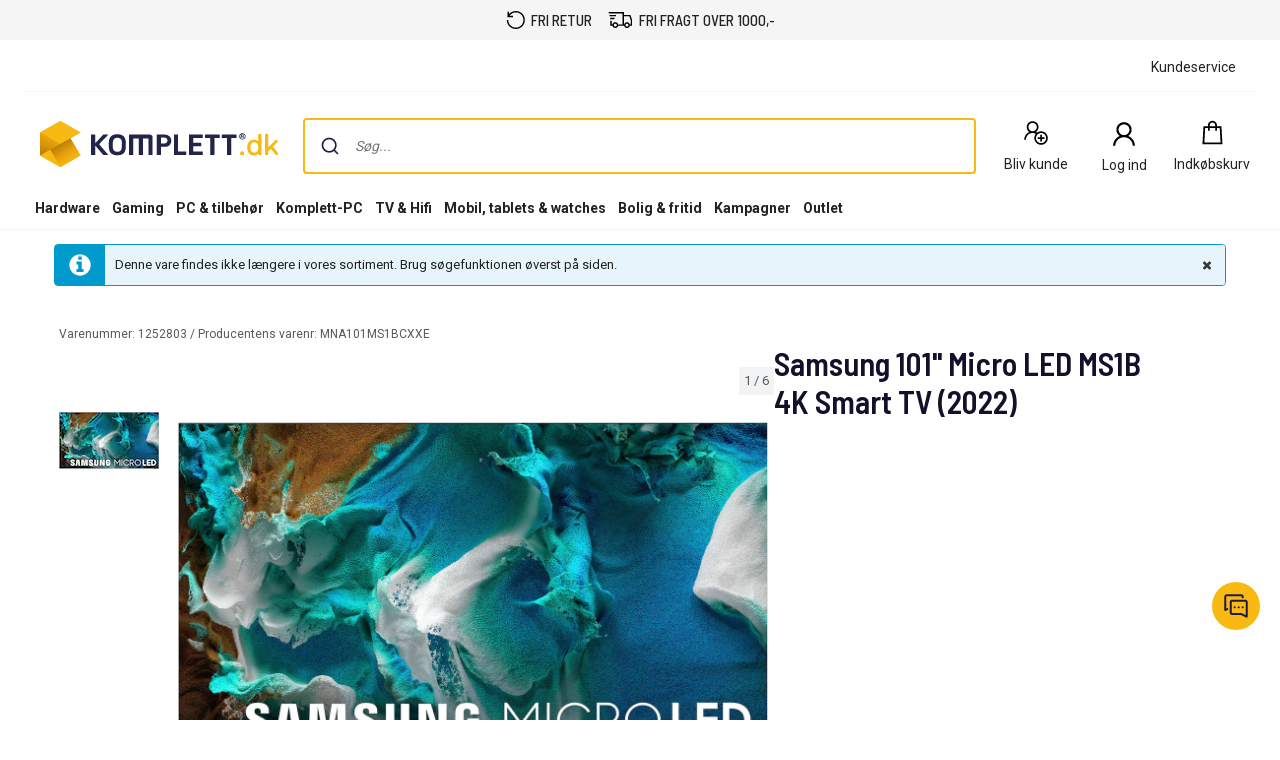

--- FILE ---
content_type: application/javascript
request_url: https://www.komplett.dk/jj7FGYa1v/31XCSd0LC/TNF/R6rSRY/wOVYtDErfi7EDL/dyB-VF8vAQ/QHtZ/ImpyXQ8B
body_size: 174243
content:
(function(){if(typeof Array.prototype.entries!=='function'){Object.defineProperty(Array.prototype,'entries',{value:function(){var index=0;const array=this;return {next:function(){if(index<array.length){return {value:[index,array[index++]],done:false};}else{return {done:true};}},[Symbol.iterator]:function(){return this;}};},writable:true,configurable:true});}}());(function(){Y4();IpT();WNT();var rp=function(){return Yh.apply(this,[md,arguments]);};var ZL=function(){if(BE["Date"]["now"]&&typeof BE["Date"]["now"]()==='number'){return BE["Math"]["round"](BE["Date"]["now"]()/1000);}else{return BE["Math"]["round"](+new (BE["Date"])()/1000);}};var dZ=function(z7){return BE["unescape"](BE["encodeURIComponent"](z7));};var E2=function(T6,j6){return T6<=j6;};var qX=function(KX){var fZ=0;for(var m7=0;m7<KX["length"];m7++){fZ=fZ+KX["charCodeAt"](m7);}return fZ;};var Xn=function(c6,Wz){return c6|Wz;};var Fq=function(Nz){var EB='';for(var UM=0;UM<Nz["length"];UM++){EB+=Nz[UM]["toString"](16)["length"]===2?Nz[UM]["toString"](16):"0"["concat"](Nz[UM]["toString"](16));}return EB;};var NL=function zQ(b7,IX){var cQ=zQ;do{switch(b7){case kb:{if(tf(Yv,qQ[EZ[rZ]])){do{H7()[qQ[Yv]]=MM(Bp(Yv,V7))?function(){mM=[];zQ.call(this,Fb,[qQ]);return '';}:function(){var NX=qQ[Yv];var dv=H7()[NX];return function(hq,j2,Xv,s2,Oc,DZ){if(np(arguments.length,rZ)){return dv;}var OM=Yh(Y,[hq,j2,Op,MM({}),P0,DZ]);H7()[NX]=function(){return OM;};return OM;};}();++Yv;}while(tf(Yv,qQ[EZ[rZ]]));}b7+=LW;}break;case UV:{return Dn(Oj,[Af]);}break;case vN:{while(tf(f7,JL[YB[rZ]])){v6()[JL[f7]]=MM(Bp(f7,kZ))?function(){pn=[];zQ.call(this,Td,[JL]);return '';}:function(){var Gc=JL[f7];var r6=v6()[Gc];return function(FX,Rf,GL,D6,Kn,OB){if(np(arguments.length,rZ)){return r6;}var f2=Yh(xV,[FX,MM(MM(rZ)),GL,SM,Kn,Lp]);v6()[Gc]=function(){return f2;};return f2;};}();++f7;}b7+=OP;}break;case Tg:{b7=kg;for(var Wq=Bp(Uq.length,An);Nv(Wq,rZ);Wq--){var tp=GX(Bp(vZ(Wq,gz),wB[Bp(wB.length,An)]),Dc.length);var Fn=Fc(Uq,Wq);var QX=Fc(Dc,tp);lQ+=zQ(l8,[zM(Xn(Vh(Fn),Vh(QX)),Xn(Fn,QX))]);}}break;case kg:{b7+=z4;return Yh(N4,[lQ]);}break;case k4:{b7-=pg;if(tf(K7,Qp[wM[rZ]])){do{qZ()[Qp[K7]]=MM(Bp(K7,Lf))?function(){d6=[];zQ.call(this,vg,[Qp]);return '';}:function(){var k6=Qp[K7];var MQ=qZ()[k6];return function(jq,w2,LB,TQ,S6,Rc){if(np(arguments.length,rZ)){return MQ;}var x7=Yh(CE,[fB,w2,Lf,df,S6,Rc]);qZ()[k6]=function(){return x7;};return x7;};}();++K7;}while(tf(K7,Qp[wM[rZ]]));}}break;case xV:{var sh=IX[TN];var gz=IX[fg];b7=Tg;var Dc=Tf[q7];var lQ=vZ([],[]);var Uq=Tf[sh];}break;case GE:{b7+=NT;if(Nv(FM,rZ)){do{var R7=GX(Bp(vZ(FM,p2),wB[Bp(wB.length,An)]),AB.length);var Gn=Fc(Sf,FM);var wz=Fc(AB,R7);Af+=zQ(l8,[zM(Xn(Vh(Gn),Vh(wz)),Xn(Gn,wz))]);FM--;}while(Nv(FM,rZ));}}break;case VW:{var fq=vZ([],[]);b7=JE;var Sc=GX(Bp(jp,wB[Bp(wB.length,An)]),PB);var Gh=sQ[TL];var Kh=rZ;}break;case Fb:{b7=kb;var qQ=IX[TN];var Yv=rZ;}break;case Td:{var JL=IX[TN];var f7=rZ;b7+=L5;}break;case x5:{return fq;}break;case XE:{b7+=Bb;var Mc=IX[TN];XX=function(VX,lc,DB,Eq){return zQ.apply(this,[f4,arguments]);};return Jz(Mc);}break;case JE:{while(tf(Kh,Gh.length)){var qc=Fc(Gh,Kh);var Hp=Fc(XX.CV,Sc++);fq+=zQ(l8,[zM(Vh(zM(qc,Hp)),Xn(qc,Hp))]);Kh++;}b7=x5;}break;case vg:{b7+=bb;var Qp=IX[TN];var K7=rZ;}break;case gd:{b7=GE;var p2=IX[TN];var m0=IX[fg];var AB=Ef[gp];var Af=vZ([],[]);var Sf=Ef[m0];var FM=Bp(Sf.length,An);}break;case f4:{var XB=IX[TN];var jp=IX[fg];var tq=IX[FE];var TL=IX[X9];b7+=Q5;}break;case l8:{var RQ=IX[TN];b7=v8;if(E2(RQ,Dm)){return BE[SX[AL]][SX[An]](RQ);}else{RQ-=A8;return BE[SX[AL]][SX[An]][SX[rZ]](null,[vZ(k7(RQ,Pf),D9),vZ(GX(RQ,pW),DE)]);}}break;}}while(b7!=v8);};var vZ=function(Rh,nM){return Rh+nM;};var xj=function(){return Yh.apply(this,[CE,arguments]);};var fh=function(ZQ){if(ZQ===undefined||ZQ==null){return 0;}var vh=ZQ["toLowerCase"]()["replace"](/[^0-9]+/gi,'');return vh["length"];};var HZ=function(){if(BE["Date"]["now"]&&typeof BE["Date"]["now"]()==='number'){return BE["Date"]["now"]();}else{return +new (BE["Date"])();}};var cv=function(){return NL.apply(this,[xV,arguments]);};var MM=function(zf){return !zf;};var Ap=function(){return BE["window"]["navigator"]["userAgent"]["replace"](/\\|"/g,'');};var jf=function(){return ["\x6c\x65\x6e\x67\x74\x68","\x41\x72\x72\x61\x79","\x63\x6f\x6e\x73\x74\x72\x75\x63\x74\x6f\x72","\x6e\x75\x6d\x62\x65\x72"];};var v0=function(GQ){try{if(GQ!=null&&!BE["isNaN"](GQ)){var Y2=BE["parseFloat"](GQ);if(!BE["isNaN"](Y2)){return Y2["toFixed"](2);}}}catch(x6){}return -1;};var Nh=function(QM,lj){return QM in lj;};var gL=function G0(qM,pq){'use strict';var Lc=G0;switch(qM){case rT:{var Tv=function(Dh,G7){wB.push(gM);if(MM(Hv)){for(var Hj=rZ;tf(Hj,Ch);++Hj){if(tf(Hj,EM[Jh])||np(Hj,Mf)||np(Hj,ln)||np(Hj,wn)){CZ[Hj]=YQ(EM[If]);}else{CZ[Hj]=Hv[jB()[Lv(rZ)](Ij,Ov)];Hv+=BE[np(typeof kn()[nZ(QL)],'undefined')?kn()[nZ(Zv)](WX,w7):kn()[nZ(QL)](BQ,wv)][R2()[C7(Ac)](L7,Dj,B2)](Hj);}}}var nv=jB()[Lv(Sz)].call(null,c9,E0);for(var Vq=EM[kZ];tf(Vq,Dh[nf(typeof jB()[Lv(cp)],vZ('',[][[]]))?jB()[Lv(rZ)](Ij,Ov):jB()[Lv(Jh)].apply(null,[xI,fs])]);Vq++){var Yw=Dh[TR()[ll(Sz)].call(null,vC,bU,AL,lU)](Vq);var zt=zM(k7(G7,KF),vW[v6()[LG(rZ)](PB,lC,YR,xH,QA,MM({}))]());G7*=EM[QL];G7&=EM[Sz];G7+=EM[KF];G7&=EM[Lf];var bs=CZ[Dh[jB()[Lv(Hw)].apply(null,[IH,BQ])](Vq)];if(np(typeof Yw[np(typeof TR()[ll(St)],vZ([],[][[]]))?TR()[ll(Lf)](Tx,RA,gx,Dl):TR()[ll(PB)](XH,jU,zA,gx)],R2()[C7(QA)](QI,E0,WF))){var nU=Yw[np(typeof TR()[ll(QL)],vZ('',[][[]]))?TR()[ll(Lf)](AR,Fs,gx,lU):TR()[ll(PB)](dG,jU,MM(MM(An)),gx)](rZ);if(Nv(nU,df)&&tf(nU,Ch)){bs=CZ[nU];}}if(Nv(bs,rZ)){var vA=GX(zt,Hv[jB()[Lv(rZ)](Ij,Ov)]);bs+=vA;bs%=Hv[jB()[Lv(rZ)].call(null,Ij,Ov)];Yw=Hv[bs];}nv+=Yw;}var SA;return wB.pop(),SA=nv,SA;};var UR=function(dY){var bl=[0x428a2f98,0x71374491,0xb5c0fbcf,0xe9b5dba5,0x3956c25b,0x59f111f1,0x923f82a4,0xab1c5ed5,0xd807aa98,0x12835b01,0x243185be,0x550c7dc3,0x72be5d74,0x80deb1fe,0x9bdc06a7,0xc19bf174,0xe49b69c1,0xefbe4786,0x0fc19dc6,0x240ca1cc,0x2de92c6f,0x4a7484aa,0x5cb0a9dc,0x76f988da,0x983e5152,0xa831c66d,0xb00327c8,0xbf597fc7,0xc6e00bf3,0xd5a79147,0x06ca6351,0x14292967,0x27b70a85,0x2e1b2138,0x4d2c6dfc,0x53380d13,0x650a7354,0x766a0abb,0x81c2c92e,0x92722c85,0xa2bfe8a1,0xa81a664b,0xc24b8b70,0xc76c51a3,0xd192e819,0xd6990624,0xf40e3585,0x106aa070,0x19a4c116,0x1e376c08,0x2748774c,0x34b0bcb5,0x391c0cb3,0x4ed8aa4a,0x5b9cca4f,0x682e6ff3,0x748f82ee,0x78a5636f,0x84c87814,0x8cc70208,0x90befffa,0xa4506ceb,0xbef9a3f7,0xc67178f2];var qS=0x6a09e667;var SR=0xbb67ae85;var sF=0x3c6ef372;var A0=0xa54ff53a;var FR=0x510e527f;var UH=0x9b05688c;var Mx=0x1f83d9ab;var Jl=0x5be0cd19;var fS=dZ(dY);var AA=fS["length"]*8;fS+=BE["String"]["fromCharCode"](0x80);var Nx=fS["length"]/4+2;var ft=BE["Math"]["ceil"](Nx/16);var S0=new (BE["Array"])(ft);for(var lY=0;lY<ft;lY++){S0[lY]=new (BE["Array"])(16);for(var Nw=0;Nw<16;Nw++){S0[lY][Nw]=fS["charCodeAt"](lY*64+Nw*4)<<24|fS["charCodeAt"](lY*64+Nw*4+1)<<16|fS["charCodeAt"](lY*64+Nw*4+2)<<8|fS["charCodeAt"](lY*64+Nw*4+3)<<0;}}var lI=AA/BE["Math"]["pow"](2,32);S0[ft-1][14]=BE["Math"]["floor"](lI);S0[ft-1][15]=AA;for(var PY=0;PY<ft;PY++){var zs=new (BE["Array"])(64);var T1=qS;var Xx=SR;var ct=sF;var UO=A0;var RO=FR;var Tt=UH;var VJ=Mx;var Kl=Jl;for(var ES=0;ES<64;ES++){var KA=void 0,jY=void 0,HF=void 0,zw=void 0,qJ=void 0,rH=void 0;if(ES<16)zs[ES]=S0[PY][ES];else{KA=ZY(zs[ES-15],7)^ZY(zs[ES-15],18)^zs[ES-15]>>>3;jY=ZY(zs[ES-2],17)^ZY(zs[ES-2],19)^zs[ES-2]>>>10;zs[ES]=zs[ES-16]+KA+zs[ES-7]+jY;}jY=ZY(RO,6)^ZY(RO,11)^ZY(RO,25);HF=RO&Tt^~RO&VJ;zw=Kl+jY+HF+bl[ES]+zs[ES];KA=ZY(T1,2)^ZY(T1,13)^ZY(T1,22);qJ=T1&Xx^T1&ct^Xx&ct;rH=KA+qJ;Kl=VJ;VJ=Tt;Tt=RO;RO=UO+zw>>>0;UO=ct;ct=Xx;Xx=T1;T1=zw+rH>>>0;}qS=qS+T1;SR=SR+Xx;sF=sF+ct;A0=A0+UO;FR=FR+RO;UH=UH+Tt;Mx=Mx+VJ;Jl=Jl+Kl;}return [qS>>24&0xff,qS>>16&0xff,qS>>8&0xff,qS&0xff,SR>>24&0xff,SR>>16&0xff,SR>>8&0xff,SR&0xff,sF>>24&0xff,sF>>16&0xff,sF>>8&0xff,sF&0xff,A0>>24&0xff,A0>>16&0xff,A0>>8&0xff,A0&0xff,FR>>24&0xff,FR>>16&0xff,FR>>8&0xff,FR&0xff,UH>>24&0xff,UH>>16&0xff,UH>>8&0xff,UH&0xff,Mx>>24&0xff,Mx>>16&0xff,Mx>>8&0xff,Mx&0xff,Jl>>24&0xff,Jl>>16&0xff,Jl>>8&0xff,Jl&0xff];};var bt=function(){var dF=Ap();var C0=-1;if(dF["indexOf"]('Trident/7.0')>-1)C0=11;else if(dF["indexOf"]('Trident/6.0')>-1)C0=10;else if(dF["indexOf"]('Trident/5.0')>-1)C0=9;else C0=0;return C0>=9;};var r1=function(){var vF=AH();var pS=BE["Object"]["prototype"]["hasOwnProperty"].call(BE["Navigator"]["prototype"],'mediaDevices');var GG=BE["Object"]["prototype"]["hasOwnProperty"].call(BE["Navigator"]["prototype"],'serviceWorker');var DG=! !BE["window"]["browser"];var x0=typeof BE["ServiceWorker"]==='function';var CJ=typeof BE["ServiceWorkerContainer"]==='function';var MC=typeof BE["frames"]["ServiceWorkerRegistration"]==='function';var xA=BE["window"]["location"]&&BE["window"]["location"]["protocol"]==='http:';var dO=vF&&(!pS||!GG||!x0||!DG||!CJ||!MC)&&!xA;return dO;};var AH=function(){var YU=Ap();var VG=/(iPhone|iPad).*AppleWebKit(?!.*(Version|CriOS))/i["test"](YU);var bA=BE["navigator"]["platform"]==='MacIntel'&&BE["navigator"]["maxTouchPoints"]>1&&/(Safari)/["test"](YU)&&!BE["window"]["MSStream"]&&typeof BE["navigator"]["standalone"]!=='undefined';return VG||bA;};var Zt=function(wl){var nY=BE["Math"]["floor"](BE["Math"]["random"]()*100000+10000);var mC=BE["String"](wl*nY);var mO=0;var Sl=[];var Kt=mC["length"]>=18?true:false;while(Sl["length"]<6){Sl["push"](BE["parseInt"](mC["slice"](mO,mO+2),10));mO=Kt?mO+3:mO+2;}var rw=FH(Sl);return [nY,rw];};var KU=function(EF){if(EF===null||EF===undefined){return 0;}var ww=function VS(FU){return EF["toLowerCase"]()["includes"](FU["toLowerCase"]());};var O1=0;(tA&&tA["fields"]||[])["some"](function(QG){var qC=QG["type"];var fl=QG["labels"];if(fl["some"](ww)){O1=mR[qC];if(QG["extensions"]&&QG["extensions"]["labels"]&&QG["extensions"]["labels"]["some"](function(Vl){return EF["toLowerCase"]()["includes"](Vl["toLowerCase"]());})){O1=mR[QG["extensions"]["type"]];}return true;}return false;});return O1;};var sU=function(wG){if(wG===undefined||wG==null){return false;}var lt=function dC(EI){return wG["toLowerCase"]()===EI["toLowerCase"]();};return Kw["some"](lt);};var Dx=function(FY){try{var tO=new (BE["Set"])(BE["Object"]["values"](mR));return FY["split"](';')["some"](function(gJ){var HG=gJ["split"](',');var Ct=BE["Number"](HG[HG["length"]-1]);return tO["has"](Ct);});}catch(Vx){return false;}};var jF=function(MY){var HR='';var jO=0;if(MY==null||BE["document"]["activeElement"]==null){return tI(pg,["elementFullId",HR,"elementIdType",jO]);}var YI=['id','name','for','placeholder','aria-label','aria-labelledby'];YI["forEach"](function(V1){if(!MY["hasAttribute"](V1)||HR!==''&&jO!==0){return;}var tl=MY["getAttribute"](V1);if(HR===''&&(tl!==null||tl!==undefined)){HR=tl;}if(jO===0){jO=KU(tl);}});return tI(pg,["elementFullId",HR,"elementIdType",jO]);};var wI=function(JO){var YO;if(JO==null){YO=BE["document"]["activeElement"];}else YO=JO;if(BE["document"]["activeElement"]==null)return -1;var mA=YO["getAttribute"]('name');if(mA==null){var LC=YO["getAttribute"]('id');if(LC==null)return -1;else return FI(LC);}return FI(mA);};var CG=function(sG){var pw=-1;var BO=[];if(! !sG&&typeof sG==='string'&&sG["length"]>0){var Lt=sG["split"](';');if(Lt["length"]>1&&Lt[Lt["length"]-1]===''){Lt["pop"]();}pw=BE["Math"]["floor"](BE["Math"]["random"]()*Lt["length"]);var jI=Lt[pw]["split"](',');for(var BF in jI){if(!BE["isNaN"](jI[BF])&&!BE["isNaN"](BE["parseInt"](jI[BF],10))){BO["push"](jI[BF]);}}}else{var jJ=BE["String"](FF(1,5));var bF='1';var kU=BE["String"](FF(20,70));var Jw=BE["String"](FF(100,300));var WA=BE["String"](FF(100,300));BO=[jJ,bF,kU,Jw,WA];}return [pw,BO];};var LU=function(fU,tY){var EY=typeof fU==='string'&&fU["length"]>0;var bI=!BE["isNaN"](tY)&&(BE["Number"](tY)===-1||ZL()<BE["Number"](tY));if(!(EY&&bI)){return false;}var tF='^([a-fA-F0-9]{31,32})$';return fU["search"](tF)!==-1;};var IO=function(nJ,kO,ZU){var nG;wB.push(TG);do{nG=FC(WW,[nJ,kO]);}while(np(GX(nG,ZU),vW[TR()[ll(AR)](E0,A4,MM({}),UI)]()));var xJ;return wB.pop(),xJ=nG,xJ;};var JA=function(jw){wB.push(gR);var jl=AH(jw);var fH=BE[kn()[nZ(KF)](XH,fw)][nf(typeof R2()[C7(QA)],vZ([],[][[]]))?R2()[C7(QL)].apply(null,[Eb,Zv,hY]):R2()[C7(An)].apply(null,[JF,zl,bO])][np(typeof H7()[sw(Jh)],vZ(jB()[Lv(Sz)](Gm,E0),[][[]]))?H7()[sw(V7)].apply(null,[Cw,SJ,SM,MM(MM([])),PB,jH]):H7()[sw(rZ)](A1,PB,rs,Hw,MM(rZ),YF)].call(BE[np(typeof kn()[nZ(JH)],vZ('',[][[]]))?kn()[nZ(Zv)].call(null,RF,hl):kn()[nZ(l0)](Zx,lO)][nf(typeof R2()[C7(QL)],'undefined')?R2()[C7(QL)](Eb,Zv,Pf):R2()[C7(An)].apply(null,[XR,Pw,MM(rZ)])],TR()[ll(MJ)](MM(MM({})),xF,Dj,gl));var LS=BE[np(typeof kn()[nZ(kZ)],vZ('',[][[]]))?kn()[nZ(Zv)](xO,fx):kn()[nZ(KF)].call(null,XH,fw)][R2()[C7(QL)].apply(null,[Eb,Zv,MM(rZ)])][H7()[sw(rZ)].apply(null,[A1,PB,WH,Sz,bO,YF])].call(BE[kn()[nZ(l0)](Zx,lO)][R2()[C7(QL)](Eb,Zv,MM(An))],PC()[Uw(EA)].call(null,SU,Lw,MM({})));var hH=MM(MM(BE[TR()[ll(Pf)].apply(null,[NG,kF,ms,Ft])][R2()[C7(gx)](nx,bH,NG)]));var ql=np(typeof BE[Rw()[CA(zA)](pt,UJ)],nf(typeof R2()[C7(zx)],vZ('',[][[]]))?R2()[C7(QA)](Ow,E0,I0):R2()[C7(An)](HU,Nl,L1));var KG=np(typeof BE[jB()[Lv(l0)](Zb,GJ)],nf(typeof R2()[C7(Lp)],'undefined')?R2()[C7(QA)].apply(null,[Ow,E0,BQ]):R2()[C7(An)](Pw,VH,MM({})));var NO=np(typeof BE[TR()[ll(gx)](MM(MM(An)),Vt,tC,cp)][np(typeof Rw()[CA(rZ)],vZ([],[][[]]))?Rw()[CA(kZ)](k0,cU):Rw()[CA(It)](KO,tC)],R2()[C7(QA)].apply(null,[Ow,E0,rl]));var Jx=BE[TR()[ll(Pf)].call(null,MM(MM([])),kF,L1,Ft)][PC()[Uw(Cx)].call(null,WI,CU,If)]&&np(BE[TR()[ll(Pf)].call(null,Xl,kF,gx,Ft)][PC()[Uw(Cx)].apply(null,[WI,CU,B2])][R2()[C7(B2)].call(null,ss,g1,MM(MM([])))],v6()[LG(PB)](kZ,wt,YF,PB,SG,MM(rZ)));var NF=jl&&(MM(fH)||MM(LS)||MM(ql)||MM(hH)||MM(KG)||MM(NO))&&MM(Jx);var KS;return wB.pop(),KS=NF,KS;};var GF=function(cI){var zO;wB.push(gR);return zO=RU()[PC()[Uw(It)].call(null,df,SG,P0)](function cC(IG){wB.push(PA);while(An)switch(IG[np(typeof PC()[Uw(JH)],vZ('',[][[]]))?PC()[Uw(If)](zG,DO,TO):PC()[Uw(dI)](NS,T3,WF)]=IG[H7()[sw(PB)].apply(null,[XY,If,Ql,If,q7,LI])]){case EM[kZ]:if(Nh(nf(typeof jB()[Lv(l0)],'undefined')?jB()[Lv(zA)](mF,xw):jB()[Lv(Jh)].apply(null,[tH,IA]),BE[qZ()[DC(KF)](Hw,LI,q1,HI,QA,Lf)])){IG[nf(typeof H7()[sw(Pf)],vZ([],[][[]]))?H7()[sw(PB)](XY,If,wt,E0,MM(MM({})),LI):H7()[sw(V7)].apply(null,[Ol,Bl,xH,St,MM({}),wF])]=EM[Et];break;}{var XG;return XG=IG[PC()[Uw(sA)](If,c4,rZ)](Rw()[CA(Ql)].apply(null,[Y3,Ft]),null),wB.pop(),XG;}case EM[Et]:{var JU;return JU=IG[PC()[Uw(sA)](If,c4,cp)](Rw()[CA(Ql)].call(null,Y3,Ft),BE[qZ()[DC(KF)](St,LI,MM([]),fB,QA,Lf)][nf(typeof jB()[Lv(kZ)],'undefined')?jB()[Lv(zA)](mF,xw):jB()[Lv(Jh)](U1,gY)][nf(typeof jB()[Lv(AR)],vZ('',[][[]]))?jB()[Lv(It)].apply(null,[Yl,gx]):jB()[Lv(Jh)](rS,OH)](cI)),wB.pop(),JU;}case Jh:case TR()[ll(df)].call(null,Ac,F9,sH,IY):{var pI;return pI=IG[R2()[C7(WF)].call(null,CH,HI,RF)](),wB.pop(),pI;}}wB.pop();},null,null,null,BE[nf(typeof v6()[LG(AL)],vZ([],[][[]]))?v6()[LG(QA)](Sz,Tx,EJ,Dj,TI,AR):v6()[LG(kZ)](cl,MM(MM({})),ks,kZ,vw,MM(An))]),wB.pop(),zO;};var sx=function(){if(MM([])){}else if(MM({})){}else if(MM([])){}else if(MM(MM([]))){return function zU(wA){wB.push(J0);var mH=BE[Rw()[CA(Hw)](GH,gS)](Ap());var DH=BE[Rw()[CA(Hw)](GH,gS)](wA[R2()[C7(Mf)].apply(null,[XJ,EA,l0])]);var AC;return AC=qX(vZ(mH,DH))[R2()[C7(WH)](fR,UJ,SM)](),wB.pop(),AC;};}else{}};var rA=function(){wB.push(Ov);try{var sl=wB.length;var Wx=MM([]);var OY=HZ();var vl=cG()[nf(typeof Rw()[CA(gp)],vZ([],[][[]]))?Rw()[CA(XY)](ZS,Et):Rw()[CA(kZ)](Tw,p1)](new (BE[np(typeof TR()[ll(Kx)],vZ([],[][[]]))?TR()[ll(Lf)].apply(null,[MM(rZ),sO,MM(MM(rZ)),Ht]):TR()[ll(Lp)].call(null,rO,GA,MM(rZ),df)])(np(typeof kn()[nZ(V7)],vZ([],[][[]]))?kn()[nZ(Zv)].apply(null,[Ol,fR]):kn()[nZ(Mf)](ms,wJ),PC()[Uw(TH)].apply(null,[hI,BG,Zv])),kn()[nZ(zA)](Ov,cH));var nA=HZ();var VY=Bp(nA,OY);var JJ;return JJ=tI(pg,[jB()[Lv(dI)].apply(null,[MH,Zx]),vl,PC()[Uw(Ov)](Jh,Xw,MM([])),VY]),wB.pop(),JJ;}catch(OG){wB.splice(Bp(sl,An),Infinity,Ov);var wR;return wB.pop(),wR={},wR;}wB.pop();};var cG=function(){wB.push(Q1);var CY=BE[Rw()[CA(TH)].call(null,pG,Ox)][TR()[ll(Mf)](dI,Rl,MM({}),wn)]?BE[Rw()[CA(TH)](pG,Ox)][nf(typeof TR()[ll(Vs)],'undefined')?TR()[ll(Mf)].call(null,Il,Rl,MM(An),wn):TR()[ll(Lf)](vC,WX,Xl,QR)]:YQ(EM[If]);var UU=BE[Rw()[CA(TH)].call(null,pG,Ox)][qZ()[DC(QA)].apply(null,[EA,AF,MM(rZ),MM(rZ),JG,Pf])]?BE[Rw()[CA(TH)].apply(null,[pG,Ox])][qZ()[DC(QA)].call(null,zR,AF,rZ,SM,JG,Pf)]:YQ(An);var Zs=BE[qZ()[DC(KF)](SM,VR,AL,WI,QA,Lf)][PC()[Uw(TO)](dI,GU,TH)]?BE[qZ()[DC(KF)].apply(null,[sJ,VR,cp,GJ,QA,Lf])][PC()[Uw(TO)](dI,GU,MM([]))]:YQ(An);var kx=BE[qZ()[DC(KF)].apply(null,[gp,VR,cp,zx,QA,Lf])][PC()[Uw(ZC)](UI,xO,ZC)]?BE[nf(typeof qZ()[DC(gp)],vZ(nf(typeof jB()[Lv(An)],vZ([],[][[]]))?jB()[Lv(Sz)](n3,E0):jB()[Lv(Jh)].call(null,gU,bx),[][[]]))?qZ()[DC(KF)].call(null,KF,VR,rl,BQ,QA,Lf):qZ()[DC(Lf)](dG,jt,l0,MM({}),RJ,Ux)][PC()[Uw(ZC)](UI,xO,BQ)]():YQ(An);var fG=BE[qZ()[DC(KF)](sJ,VR,dG,MM(MM(An)),QA,Lf)][kn()[nZ(dI)].apply(null,[bO,IU])]?BE[np(typeof qZ()[DC(Vs)],vZ([],[][[]]))?qZ()[DC(Lf)](An,XJ,dI,xH,Dw,jU):qZ()[DC(KF)].call(null,cp,VR,xH,JH,QA,Lf)][kn()[nZ(dI)](bO,IU)]:YQ(vW[kn()[nZ(TH)](rl,c1)]());var FJ=YQ(An);var BC=[jB()[Lv(Sz)](n3,E0),FJ,R2()[C7(sA)](SG,P0,PG),sY(Td,[]),sY(Y,[]),sY(nT,[]),sY(CP,[]),FC(rP,[]),sY(Fb,[]),CY,UU,Zs,kx,fG];var Qx;return Qx=BC[R2()[C7(PB)](qA,Cx,gx)](mt()[bY(AL)](MM([]),FO,zx,An,Il,I1)),wB.pop(),Qx;};var fO=function(){wB.push(xR);var Is;return Is=sY(hj,[BE[TR()[ll(Pf)].apply(null,[lx,mP,QA,Ft])]]),wB.pop(),Is;};var gG=function(){var pH=[Mw,dS];wB.push(gS);var Ax=tx(YA);if(nf(Ax,MM({}))){try{var bJ=wB.length;var qx=MM({});var TJ=BE[PC()[Uw(UI)](Bx,hS,Kx)](Ax)[np(typeof TR()[ll(KF)],vZ('',[][[]]))?TR()[ll(Lf)](Ql,BQ,cp,pO):TR()[ll(Vs)](L1,Xs,MM(MM(An)),AL)](nf(typeof R2()[C7(zR)],vZ([],[][[]]))?R2()[C7(NG)].apply(null,[sC,bO,Mf]):R2()[C7(An)](GA,Ls,ZC));if(Nv(TJ[jB()[Lv(rZ)](ml,Ov)],If)){var qO=BE[jB()[Lv(KF)].apply(null,[SC,ln])](TJ[AL],EM[df]);qO=BE[PC()[Uw(l0)](Il,vS,If)](qO)?Mw:qO;pH[rZ]=qO;}}catch(rG){wB.splice(Bp(bJ,An),Infinity,gS);}}var OR;return wB.pop(),OR=pH,OR;};var As=function(){var EU=[YQ(EM[If]),YQ(An)];var Dt=tx(Bt);wB.push(tw);if(nf(Dt,MM([]))){try{var VO=wB.length;var Fl=MM(MM(TN));var qI=BE[PC()[Uw(UI)](Bx,xb,V7)](Dt)[np(typeof TR()[ll(rZ)],vZ([],[][[]]))?TR()[ll(Lf)](wt,DY,ln,hA):TR()[ll(Vs)].apply(null,[MM(MM(An)),km,KF,AL])](R2()[C7(NG)](n8,bO,df));if(Nv(qI[jB()[Lv(rZ)].apply(null,[K8,Ov])],EM[cp])){var KH=BE[jB()[Lv(KF)].apply(null,[R9,ln])](qI[An],Pf);var nF=BE[jB()[Lv(KF)](R9,ln)](qI[Jh],EM[df]);KH=BE[nf(typeof PC()[Uw(Hw)],vZ('',[][[]]))?PC()[Uw(l0)](Il,Qt,I0):PC()[Uw(If)](n1,FA,EA)](KH)?YQ(An):KH;nF=BE[PC()[Uw(l0)].call(null,Il,Qt,wn)](nF)?YQ(An):nF;EU=[nF,KH];}}catch(pU){wB.splice(Bp(VO,An),Infinity,tw);}}var SY;return wB.pop(),SY=EU,SY;};var rU=function(){wB.push(W1);var fC=jB()[Lv(Sz)](W9,E0);var Wl=tx(Bt);if(Wl){try{var Ts=wB.length;var vx=MM([]);var lw=BE[PC()[Uw(UI)](Bx,sK,NG)](Wl)[np(typeof TR()[ll(tC)],vZ([],[][[]]))?TR()[ll(Lf)].call(null,Et,Ys,fB,zA):TR()[ll(Vs)].call(null,zA,P5,ZC,AL)](R2()[C7(NG)].call(null,AT,bO,Et));fC=lw[rZ];}catch(SF){wB.splice(Bp(Ts,An),Infinity,W1);}}var WJ;return wB.pop(),WJ=fC,WJ;};var cS=function(){var TS=tx(Bt);wB.push(pF);if(TS){try{var Fw=wB.length;var Ul=MM({});var LO=BE[PC()[Uw(UI)](Bx,gm,dI)](TS)[TR()[ll(Vs)](dG,n8,dG,AL)](np(typeof R2()[C7(V7)],'undefined')?R2()[C7(An)](xY,Jt,xH):R2()[C7(NG)].apply(null,[Ed,bO,Lf]));if(Nv(LO[jB()[Lv(rZ)](JT,Ov)],KF)){var ZR=BE[jB()[Lv(KF)](Fm,ln)](LO[Sz],vW[Rw()[CA(At)].call(null,P,Zv)]());var NI;return NI=BE[PC()[Uw(l0)].call(null,Il,ZP,QA)](ZR)||np(ZR,YQ(An))?YQ(An):ZR,wB.pop(),NI;}}catch(BA){wB.splice(Bp(Fw,An),Infinity,pF);var lR;return wB.pop(),lR=YQ(An),lR;}}var cY;return wB.pop(),cY=YQ(An),cY;};var Aw=function(){wB.push(tt);var hF=tx(Bt);if(hF){try{var MO=wB.length;var nO=MM({});var Os=BE[PC()[Uw(UI)](Bx,J9,wH)](hF)[TR()[ll(Vs)](B2,Mj,MM(An),AL)](np(typeof R2()[C7(vC)],vZ('',[][[]]))?R2()[C7(An)](Ij,dA,XH):R2()[C7(NG)].call(null,FP,bO,An));if(np(Os[jB()[Lv(rZ)](N8,Ov)],vW[nI()[fY(Vs)](XH,Jh,rZ,mF,UJ)]())){var AY;return wB.pop(),AY=Os[QL],AY;}}catch(ZJ){wB.splice(Bp(MO,An),Infinity,tt);var IF;return wB.pop(),IF=null,IF;}}var BR;return wB.pop(),BR=null,BR;};var dH=function(WG,G1){wB.push(QF);for(var gt=rZ;tf(gt,G1[jB()[Lv(rZ)](c4,Ov)]);gt++){var cA=G1[gt];cA[PC()[Uw(Hw)].apply(null,[QA,l9,MM({})])]=cA[PC()[Uw(Hw)](QA,l9,Mf)]||MM({});cA[H7()[sw(Jh)].apply(null,[vU,V7,Sz,MM(rZ),vC,Ot])]=MM(MM([]));if(Nh(R2()[C7(KF)](nS,mI,E0),cA))cA[H7()[sw(AL)].call(null,gl,KF,LF,St,SM,Gl)]=MM(MM({}));BE[kn()[nZ(KF)].call(null,XH,Qs)][Rw()[CA(Pf)](cj,cp)](WG,jR(cA[np(typeof TR()[ll(PB)],'undefined')?TR()[ll(Lf)](VA,cR,AR,J1):TR()[ll(dI)].call(null,pA,wY,rO,Bx)]),cA);}wB.pop();};var WR=function(dU,rt,w1){wB.push(mx);if(rt)dH(dU[R2()[C7(QL)](A,Zv,AL)],rt);if(w1)dH(dU,w1);BE[kn()[nZ(KF)].call(null,XH,tU)][nf(typeof Rw()[CA(V7)],'undefined')?Rw()[CA(Pf)].call(null,Pd,cp):Rw()[CA(kZ)](nw,vI)](dU,R2()[C7(QL)].apply(null,[A,Zv,It]),tI(pg,[nf(typeof H7()[sw(rZ)],vZ([],[][[]]))?H7()[sw(AL)](gl,KF,ln,F0,KF,nC):H7()[sw(V7)](D0,hA,B2,MM(MM(rZ)),MM(MM([])),CF),MM({})]));var ZG;return wB.pop(),ZG=dU,ZG;};var jR=function(zH){wB.push(El);var f1=UY(zH,Rw()[CA(Ac)](M1,pJ));var Pl;return Pl=Hs(kn()[nZ(tC)](B2,ZN),GO(f1))?f1:BE[kn()[nZ(QL)](BQ,LP)](f1),wB.pop(),Pl;};var UY=function(mG,cx){wB.push(SO);if(H0(kn()[nZ(V7)](Dj,hw),GO(mG))||MM(mG)){var GY;return wB.pop(),GY=mG,GY;}var vH=mG[BE[jB()[Lv(PB)](vG,PH)][nI()[fY(Hw)](gp,QA,PB,E1,MM(rZ))]];if(nf(Gx(rZ),vH)){var QU=vH.call(mG,cx||nI()[fY(rZ)].apply(null,[AL,Sz,Ex,Gt,MM([])]));if(H0(kn()[nZ(V7)].call(null,Dj,hw),GO(QU))){var GR;return wB.pop(),GR=QU,GR;}throw new (BE[kn()[nZ(PB)](zx,bR)])(nI()[fY(Zv)](I0,l0,fB,hw,L1));}var wU;return wU=(np(Rw()[CA(Ac)](l1,pJ),cx)?BE[kn()[nZ(QL)].apply(null,[BQ,wP])]:BE[nf(typeof kn()[nZ(gp)],vZ('',[][[]]))?kn()[nZ(cp)].call(null,E0,OA):kn()[nZ(Zv)].call(null,Rt,UC)])(mG),wB.pop(),wU;};var PJ=function(RI){if(MM(RI)){kG=EM[Lp];jx=tR;xt=BJ;LR=St;zY=St;Mt=St;gs=EM[q7];Zl=St;jS=St;}};var CO=function(){wB.push(BY);DU=jB()[Lv(Sz)](b4,E0);CC=EM[kZ];QH=rZ;DF=rZ;KC=jB()[Lv(Sz)](b4,E0);B1=rZ;kw=rZ;hx=rZ;jC=jB()[Lv(Sz)](b4,E0);NA=rZ;wB.pop();AJ=rZ;kt=EM[kZ];DJ=EM[kZ];fA=rZ;nH=rZ;};var Lx=function(){XI=rZ;wB.push(VR);HH=nf(typeof jB()[Lv(AR)],'undefined')?jB()[Lv(Sz)].call(null,k5,E0):jB()[Lv(Jh)](xl,nx);ZO={};Zw=jB()[Lv(Sz)](k5,E0);hC=rZ;wB.pop();zI=rZ;};var ps=function(tJ,gI,GC){wB.push(tG);try{var hU=wB.length;var EC=MM([]);var MG=EM[kZ];var VU=MM(fg);if(nf(gI,An)&&Nv(QH,xt)){if(MM(Xt[jB()[Lv(dJ)].apply(null,[Ym,Tl])])){VU=MM(MM({}));Xt[jB()[Lv(dJ)](Ym,Tl)]=MM(MM([]));}var Ss;return Ss=tI(pg,[np(typeof jB()[Lv(Pf)],vZ('',[][[]]))?jB()[Lv(Jh)](kR,TC):jB()[Lv(vC)](w9,Ft),MG,np(typeof qZ()[DC(zx)],vZ([],[][[]]))?qZ()[DC(Lf)](XH,nl,tC,Et,bR,CI):qZ()[DC(PB)](fB,hO,MM(An),MM({}),ZA,AR),VU,TR()[ll(NG)](zR,qw,vC,ln),CC]),wB.pop(),Ss;}if(np(gI,EM[If])&&tf(CC,jx)||nf(gI,An)&&tf(QH,xt)){var rI=tJ?tJ:BE[TR()[ll(Pf)](Sz,Ds,B2,Ft)][R2()[C7(Cx)].apply(null,[cO,I0,V7])];var EG=YQ(EM[If]);var PO=YQ(An);if(rI&&rI[kn()[nZ(rs)](Ys,Zb)]&&rI[TR()[ll(UJ)](I0,bm,zx,rs)]){EG=BE[kn()[nZ(Sz)].call(null,F0,xO)][jB()[Lv(rl)](MF,Hw)](rI[kn()[nZ(rs)](Ys,Zb)]);PO=BE[kn()[nZ(Sz)](F0,xO)][jB()[Lv(rl)].call(null,MF,Hw)](rI[TR()[ll(UJ)](L1,bm,MM(MM([])),rs)]);}else if(rI&&rI[qZ()[DC(Vs)](QL,bC,MM(MM([])),ln,kI,Sz)]&&rI[nf(typeof TR()[ll(df)],vZ('',[][[]]))?TR()[ll(EA)].call(null,MM(MM({})),BH,MM([]),Rs):TR()[ll(Lf)].apply(null,[UI,Rx,Lp,Qw])]){EG=BE[np(typeof kn()[nZ(Mf)],vZ([],[][[]]))?kn()[nZ(Zv)](F0,zS):kn()[nZ(Sz)].call(null,F0,xO)][jB()[Lv(rl)].call(null,MF,Hw)](rI[qZ()[DC(Vs)](Sz,bC,AL,WF,kI,Sz)]);PO=BE[kn()[nZ(Sz)].apply(null,[F0,xO])][jB()[Lv(rl)].apply(null,[MF,Hw])](rI[nf(typeof TR()[ll(RF)],vZ('',[][[]]))?TR()[ll(EA)].call(null,NG,BH,NG,Rs):TR()[ll(Lf)](wH,MA,St,hA)]);}var KJ=rI[nI()[fY(cp)](Ql,Lf,RF,w0,P0)];if(Hs(KJ,null))KJ=rI[PC()[Uw(Dj)](cp,VI,vC)];var xC=wI(KJ);MG=Bp(HZ(),GC);var cw=jB()[Lv(Sz)](CT,E0)[jB()[Lv(JH)].call(null,Y1,OO)](DJ,kn()[nZ(Kx)].call(null,QL,G4))[nf(typeof jB()[Lv(VH)],vZ([],[][[]]))?jB()[Lv(JH)].call(null,Y1,OO):jB()[Lv(Jh)](R1,NH)](gI,nf(typeof kn()[nZ(zA)],vZ([],[][[]]))?kn()[nZ(Kx)](QL,G4):kn()[nZ(Zv)](cs,qs))[jB()[Lv(JH)](Y1,OO)](MG,kn()[nZ(Kx)](QL,G4))[jB()[Lv(JH)](Y1,OO)](EG,kn()[nZ(Kx)](QL,G4))[jB()[Lv(JH)](Y1,OO)](PO);if(nf(gI,EM[If])){cw=jB()[Lv(Sz)].apply(null,[CT,E0])[jB()[Lv(JH)](Y1,OO)](cw,kn()[nZ(Kx)].call(null,QL,G4))[jB()[Lv(JH)].apply(null,[Y1,OO])](xC);var Ww=H0(typeof rI[qZ()[DC(Hw)](AR,HC,TH,SM,gM,kZ)],Rw()[CA(QA)](zP,Ac))?rI[np(typeof qZ()[DC(Hw)],vZ(nf(typeof jB()[Lv(Lf)],vZ('',[][[]]))?jB()[Lv(Sz)](CT,E0):jB()[Lv(Jh)](LJ,VF),[][[]]))?qZ()[DC(Lf)](Lp,HO,q7,BJ,Ps,GI):qZ()[DC(Hw)].apply(null,[B2,HC,MM([]),Il,gM,kZ])]:rI[jB()[Lv(RF)].call(null,fL,AR)];if(H0(Ww,null)&&nf(Ww,An))cw=jB()[Lv(Sz)].call(null,CT,E0)[jB()[Lv(JH)](Y1,OO)](cw,kn()[nZ(Kx)].apply(null,[QL,G4]))[jB()[Lv(JH)].apply(null,[Y1,OO])](Ww);}if(H0(typeof rI[Rw()[CA(dJ)](NJ,Mf)],Rw()[CA(QA)].call(null,zP,Ac))&&np(rI[Rw()[CA(dJ)].apply(null,[NJ,Mf])],MM(fg)))cw=jB()[Lv(Sz)](CT,E0)[jB()[Lv(JH)](Y1,OO)](cw,Rw()[CA(vC)](zG,NG));cw=jB()[Lv(Sz)](CT,E0)[jB()[Lv(JH)].call(null,Y1,OO)](cw,mt()[bY(AL)](MM([]),FO,sJ,An,sA,kA));DF=vZ(vZ(vZ(vZ(vZ(DF,DJ),gI),MG),EG),PO);DU=vZ(DU,cw);}if(np(gI,EM[If]))CC++;else QH++;DJ++;var EO;return EO=tI(pg,[jB()[Lv(vC)].apply(null,[w9,Ft]),MG,qZ()[DC(PB)].call(null,Tx,hO,LF,QA,ZA,AR),VU,TR()[ll(NG)].apply(null,[TH,qw,MM(MM([])),ln]),CC]),wB.pop(),EO;}catch(NC){wB.splice(Bp(hU,An),Infinity,tG);}wB.pop();};var sI=function(YJ,AU,QY){wB.push(Us);try{var mw=wB.length;var F1=MM(MM(TN));var vO=YJ?YJ:BE[TR()[ll(Pf)].call(null,xH,Tb,E0,Ft)][nf(typeof R2()[C7(Ov)],'undefined')?R2()[C7(Cx)](CH,I0,Dj):R2()[C7(An)](ss,TY,Ac)];var EH=rZ;var kl=YQ(An);var Sw=An;var vY=MM([]);if(Nv(hC,kG)){if(MM(Xt[jB()[Lv(dJ)].call(null,jn,Tl)])){vY=MM(TN);Xt[nf(typeof jB()[Lv(rl)],'undefined')?jB()[Lv(dJ)].call(null,jn,Tl):jB()[Lv(Jh)](Ml,XO)]=MM(MM({}));}var dw;return dw=tI(pg,[jB()[Lv(vC)](X7,Ft),EH,nf(typeof kn()[nZ(zR)],vZ('',[][[]]))?kn()[nZ(F0)](BJ,FQ):kn()[nZ(Zv)].apply(null,[ZS,zG]),kl,qZ()[DC(PB)](UI,Bw,WI,AR,ZA,AR),vY]),wB.pop(),dw;}if(tf(hC,kG)&&vO&&nf(vO[Rw()[CA(RF)](rx,XY)],undefined)){kl=vO[Rw()[CA(RF)](rx,XY)];var YY=vO[qZ()[DC(Zv)].call(null,WH,pY,zx,MM(MM([])),FO,KF)];var WC=vO[v6()[LG(zx)](KF,UJ,XA,Sz,xs,MM({}))]?An:rZ;var Wt=vO[np(typeof Rw()[CA(ln)],vZ([],[][[]]))?Rw()[CA(kZ)](P1,qR):Rw()[CA(q1)](Ed,ZI)]?EM[If]:rZ;var rR=vO[jB()[Lv(q1)](HM,dI)]?An:rZ;var KR=vO[v6()[LG(q7)](QL,cp,rJ,NG,B2,AR)]?An:rZ;var JI=vZ(vZ(vZ(VC(WC,EM[An]),VC(Wt,If)),VC(rR,EM[Et])),KR);EH=Bp(HZ(),QY);var WO=wI(null);var qt=EM[kZ];if(YY&&kl){if(nf(YY,EM[kZ])&&nf(kl,rZ)&&nf(YY,kl))kl=YQ(An);else kl=nf(kl,rZ)?kl:YY;}if(np(Wt,rZ)&&np(rR,rZ)&&np(KR,rZ)&&gw(kl,df)){if(np(AU,Jh)&&Nv(kl,df)&&E2(kl,EM[ln]))kl=YQ(AL);else if(Nv(kl,Lp)&&E2(kl,dI))kl=YQ(Jh);else if(Nv(kl,QR)&&E2(kl,xw))kl=YQ(If);else kl=YQ(AL);}if(nf(WO,ZF)){K1=rZ;ZF=WO;}else K1=vZ(K1,An);var fF=Gs(kl);if(np(fF,rZ)){var rC=jB()[Lv(Sz)](BL,E0)[jB()[Lv(JH)](Ix,OO)](hC,kn()[nZ(Kx)](QL,Yp))[jB()[Lv(JH)](Ix,OO)](AU,kn()[nZ(Kx)](QL,Yp))[jB()[Lv(JH)](Ix,OO)](EH,kn()[nZ(Kx)].call(null,QL,Yp))[jB()[Lv(JH)](Ix,OO)](kl,kn()[nZ(Kx)].apply(null,[QL,Yp]))[jB()[Lv(JH)].apply(null,[Ix,OO])](qt,kn()[nZ(Kx)](QL,Yp))[jB()[Lv(JH)](Ix,OO)](JI,kn()[nZ(Kx)](QL,Yp))[jB()[Lv(JH)](Ix,OO)](WO);if(nf(typeof vO[Rw()[CA(dJ)](dM,Mf)],Rw()[CA(QA)](Lq,Ac))&&np(vO[Rw()[CA(dJ)](dM,Mf)],MM([])))rC=jB()[Lv(Sz)].apply(null,[BL,E0])[nf(typeof jB()[Lv(It)],'undefined')?jB()[Lv(JH)].apply(null,[Ix,OO]):jB()[Lv(Jh)](RR,dx)](rC,np(typeof jB()[Lv(sA)],vZ([],[][[]]))?jB()[Lv(Jh)].call(null,vC,WS):jB()[Lv(rs)](sV,Et));rC=jB()[Lv(Sz)](BL,E0)[jB()[Lv(JH)](Ix,OO)](rC,mt()[bY(AL)](zA,FO,Xl,An,rZ,m1));Zw=vZ(Zw,rC);zI=vZ(vZ(vZ(vZ(vZ(vZ(zI,hC),AU),EH),kl),JI),WO);}else Sw=rZ;}if(Sw&&vO&&vO[Rw()[CA(RF)].call(null,rx,XY)]){hC++;}var NU;return NU=tI(pg,[jB()[Lv(vC)](X7,Ft),EH,kn()[nZ(F0)](BJ,FQ),kl,qZ()[DC(PB)].call(null,Ql,Bw,MM(rZ),MM(MM({})),ZA,AR),vY]),wB.pop(),NU;}catch(Cl){wB.splice(Bp(mw,An),Infinity,Us);}wB.pop();};var Vw=function(UG,JR,OU,xx,OJ){wB.push(zR);try{var lA=wB.length;var js=MM({});var ZH=MM([]);var WY=rZ;var pR=R2()[C7(AL)](O0,It,lC);var DA=OU;var Z1=xx;if(np(JR,An)&&tf(NA,Mt)||nf(JR,EM[If])&&tf(AJ,gs)){var xU=UG?UG:BE[np(typeof TR()[ll(HI)],vZ('',[][[]]))?TR()[ll(Lf)].call(null,VH,kJ,q1,hS):TR()[ll(Pf)].call(null,TH,cJ,AR,Ft)][nf(typeof R2()[C7(JH)],vZ([],[][[]]))?R2()[C7(Cx)](OO,I0,Ql):R2()[C7(An)](zF,TA,MM(rZ))];var BI=YQ(An),Ns=YQ(An);if(xU&&xU[kn()[nZ(rs)](Ys,Qs)]&&xU[nf(typeof TR()[ll(QA)],vZ([],[][[]]))?TR()[ll(UJ)](MM(MM(An)),qG,dJ,rs):TR()[ll(Lf)].apply(null,[gp,vG,E0,JY])]){BI=BE[kn()[nZ(Sz)](F0,hs)][jB()[Lv(rl)](Es,Hw)](xU[kn()[nZ(rs)](Ys,Qs)]);Ns=BE[kn()[nZ(Sz)].apply(null,[F0,hs])][jB()[Lv(rl)].apply(null,[Es,Hw])](xU[np(typeof TR()[ll(zA)],vZ([],[][[]]))?TR()[ll(Lf)](Mf,RG,BQ,bG):TR()[ll(UJ)].call(null,UI,qG,UI,rs)]);}else if(xU&&xU[qZ()[DC(Vs)](VH,BU,Dj,BQ,kI,Sz)]&&xU[TR()[ll(EA)].apply(null,[wH,j1,Hw,Rs])]){BI=BE[kn()[nZ(Sz)].call(null,F0,hs)][jB()[Lv(rl)].apply(null,[Es,Hw])](xU[qZ()[DC(Vs)](Zv,BU,VH,gp,kI,Sz)]);Ns=BE[kn()[nZ(Sz)](F0,hs)][nf(typeof jB()[Lv(Dj)],vZ([],[][[]]))?jB()[Lv(rl)](Es,Hw):jB()[Lv(Jh)].apply(null,[HY,lF])](xU[TR()[ll(EA)](Gw,j1,q7,Rs)]);}else if(xU&&xU[nI()[fY(gp)](Hw,Sz,xs,Qw,ms)]&&np(TU(xU[nI()[fY(gp)].apply(null,[dI,Sz,xs,Qw,MM([])])]),np(typeof kn()[nZ(At)],vZ('',[][[]]))?kn()[nZ(Zv)].apply(null,[XF,RC]):kn()[nZ(V7)].call(null,Dj,Ys))){if(gw(xU[np(typeof nI()[fY(JH)],vZ(jB()[Lv(Sz)](gA,E0),[][[]]))?nI()[fY(QL)].call(null,NG,V7,PU,fw,MM(An)):nI()[fY(gp)].call(null,TH,Sz,xs,Qw,MM(rZ))][np(typeof jB()[Lv(ZC)],vZ('',[][[]]))?jB()[Lv(Jh)](Fx,UA):jB()[Lv(rZ)](nt,Ov)],rZ)){var wO=xU[nI()[fY(gp)].apply(null,[Ac,Sz,xs,Qw,rl])][rZ];if(wO&&wO[kn()[nZ(rs)].call(null,Ys,Qs)]&&wO[nf(typeof TR()[ll(dI)],vZ('',[][[]]))?TR()[ll(UJ)](gp,qG,zx,rs):TR()[ll(Lf)](LF,QL,It,kC)]){BI=BE[kn()[nZ(Sz)](F0,hs)][jB()[Lv(rl)].apply(null,[Es,Hw])](wO[kn()[nZ(rs)].call(null,Ys,Qs)]);Ns=BE[kn()[nZ(Sz)](F0,hs)][jB()[Lv(rl)](Es,Hw)](wO[TR()[ll(UJ)].call(null,PG,qG,GJ,rs)]);}else if(wO&&wO[qZ()[DC(Vs)](rZ,BU,kZ,Xl,kI,Sz)]&&wO[TR()[ll(EA)](ZC,j1,Lf,Rs)]){BI=BE[kn()[nZ(Sz)].call(null,F0,hs)][np(typeof jB()[Lv(Dj)],vZ('',[][[]]))?jB()[Lv(Jh)](qY,px):jB()[Lv(rl)](Es,Hw)](wO[qZ()[DC(Vs)](kZ,BU,Jh,Rs,kI,Sz)]);Ns=BE[kn()[nZ(Sz)](F0,hs)][jB()[Lv(rl)](Es,Hw)](wO[TR()[ll(EA)].apply(null,[ms,j1,gx,Rs])]);}pR=jB()[Lv(QL)](hJ,JH);}else{ZH=MM(MM({}));}}if(MM(ZH)){WY=Bp(HZ(),OJ);var OF=(nf(typeof jB()[Lv(VH)],vZ([],[][[]]))?jB()[Lv(Sz)].apply(null,[gA,E0]):jB()[Lv(Jh)].call(null,PR,Yx))[np(typeof jB()[Lv(Ov)],'undefined')?jB()[Lv(Jh)](Ws,lH):jB()[Lv(JH)](jH,OO)](nH,nf(typeof kn()[nZ(df)],vZ([],[][[]]))?kn()[nZ(Kx)].apply(null,[QL,II]):kn()[nZ(Zv)](nt,qA))[jB()[Lv(JH)].apply(null,[jH,OO])](JR,kn()[nZ(Kx)].apply(null,[QL,II]))[jB()[Lv(JH)](jH,OO)](WY,kn()[nZ(Kx)].call(null,QL,II))[jB()[Lv(JH)](jH,OO)](BI,kn()[nZ(Kx)](QL,II))[jB()[Lv(JH)](jH,OO)](Ns,kn()[nZ(Kx)](QL,II))[nf(typeof jB()[Lv(gx)],vZ([],[][[]]))?jB()[Lv(JH)].call(null,jH,OO):jB()[Lv(Jh)](jA,LA)](pR);if(H0(typeof xU[Rw()[CA(dJ)].call(null,Ms,Mf)],Rw()[CA(QA)](Mp,Ac))&&np(xU[Rw()[CA(dJ)](Ms,Mf)],MM([])))OF=(nf(typeof jB()[Lv(Mf)],vZ([],[][[]]))?jB()[Lv(Sz)].call(null,gA,E0):jB()[Lv(Jh)](Ow,IY))[jB()[Lv(JH)](jH,OO)](OF,jB()[Lv(rs)].call(null,Rl,Et));jC=jB()[Lv(Sz)].call(null,gA,E0)[jB()[Lv(JH)](jH,OO)](vZ(jC,OF),mt()[bY(AL)](An,FO,NG,An,wt,xs));kt=vZ(vZ(vZ(vZ(vZ(kt,nH),JR),WY),BI),Ns);if(np(JR,An))NA++;else AJ++;nH++;DA=vW[TR()[ll(AR)](MM(MM(An)),kY,Jh,UI)]();Z1=rZ;}}var KY;return KY=tI(pg,[jB()[Lv(vC)].call(null,IC,Ft),WY,R2()[C7(Kx)](w7,xs,MM({})),DA,np(typeof qZ()[DC(V7)],'undefined')?qZ()[DC(Lf)](SM,XR,MM(MM([])),IR,ZC,Y0):qZ()[DC(cp)](sH,SI,MM(MM(An)),sH,Zv,PB),Z1,qZ()[DC(gp)].apply(null,[Ql,Iw,GJ,EA,zJ,If]),ZH]),wB.pop(),KY;}catch(Js){wB.splice(Bp(lA,An),Infinity,zR);}wB.pop();};var YH=function(JC,mS,lG){wB.push(NY);try{var D1=wB.length;var vJ=MM(fg);var S1=vW[TR()[ll(AR)](wH,c3,rs,UI)]();var ls=MM(MM(TN));if(np(mS,An)&&tf(B1,LR)||nf(mS,vW[kn()[nZ(TH)](rl,GB)]())&&tf(kw,zY)){var WU=JC?JC:BE[TR()[ll(Pf)](MM(MM(An)),Jf,hY,Ft)][R2()[C7(Cx)](wc,I0,MM([]))];if(WU&&nf(WU[kn()[nZ(ms)].call(null,OO,WL)],nf(typeof TR()[ll(zA)],vZ([],[][[]]))?TR()[ll(Cx)](F0,cL,I0,bH):TR()[ll(Lf)].apply(null,[MM({}),d1,bO,Ij]))){ls=MM(MM(fg));var XS=YQ(An);var qF=YQ(An);if(WU&&WU[kn()[nZ(rs)].call(null,Ys,LM)]&&WU[TR()[ll(UJ)](E0,fz,It,rs)]){XS=BE[kn()[nZ(Sz)](F0,Zh)][jB()[Lv(rl)].call(null,Zc,Hw)](WU[kn()[nZ(rs)](Ys,LM)]);qF=BE[nf(typeof kn()[nZ(HI)],vZ([],[][[]]))?kn()[nZ(Sz)](F0,Zh):kn()[nZ(Zv)](C1,lF)][jB()[Lv(rl)].call(null,Zc,Hw)](WU[TR()[ll(UJ)](KF,fz,BQ,rs)]);}else if(WU&&WU[qZ()[DC(Vs)].apply(null,[KF,gX,XH,An,kI,Sz])]&&WU[TR()[ll(EA)](AL,KQ,MM([]),Rs)]){XS=BE[kn()[nZ(Sz)].call(null,F0,Zh)][jB()[Lv(rl)](Zc,Hw)](WU[np(typeof qZ()[DC(KF)],vZ(jB()[Lv(Sz)].apply(null,[bP,E0]),[][[]]))?qZ()[DC(Lf)](WI,hS,MM(MM([])),dG,Pw,ml):qZ()[DC(Vs)](TH,gX,zR,MM(MM(An)),kI,Sz)]);qF=BE[kn()[nZ(Sz)](F0,Zh)][jB()[Lv(rl)](Zc,Hw)](WU[TR()[ll(EA)].apply(null,[V7,KQ,sA,Rs])]);}S1=Bp(HZ(),lG);var Ks=jB()[Lv(Sz)].call(null,bP,E0)[jB()[Lv(JH)](GM,OO)](fA,kn()[nZ(Kx)](QL,Sq))[jB()[Lv(JH)].call(null,GM,OO)](mS,kn()[nZ(Kx)].apply(null,[QL,Sq]))[jB()[Lv(JH)](GM,OO)](S1,kn()[nZ(Kx)].call(null,QL,Sq))[jB()[Lv(JH)](GM,OO)](XS,kn()[nZ(Kx)](QL,Sq))[jB()[Lv(JH)](GM,OO)](qF);if(nf(typeof WU[np(typeof Rw()[CA(UJ)],vZ([],[][[]]))?Rw()[CA(kZ)](ss,Bw):Rw()[CA(dJ)](N0,Mf)],Rw()[CA(QA)].call(null,Iq,Ac))&&np(WU[Rw()[CA(dJ)].call(null,N0,Mf)],MM(MM(TN))))Ks=jB()[Lv(Sz)](bP,E0)[jB()[Lv(JH)](GM,OO)](Ks,jB()[Lv(rs)](Fp,Et));hx=vZ(vZ(vZ(vZ(vZ(hx,fA),mS),S1),XS),qF);KC=jB()[Lv(Sz)](bP,E0)[jB()[Lv(JH)](GM,OO)](vZ(KC,Ks),mt()[bY(AL)](Cx,FO,SM,An,zx,J6));if(np(mS,An))B1++;else kw++;}}if(np(mS,vW[kn()[nZ(TH)](rl,GB)]()))B1++;else kw++;fA++;var MR;return MR=tI(pg,[jB()[Lv(vC)](Ff,Ft),S1,kn()[nZ(hY)](xH,DQ),ls]),wB.pop(),MR;}catch(vt){wB.splice(Bp(D1,An),Infinity,NY);}wB.pop();};var HJ=function(Ew,Pt,vR){wB.push(OI);try{var DR=wB.length;var NR=MM([]);var Bs=EM[kZ];var Yt=MM([]);if(Nv(XI,Zl)){if(MM(Xt[jB()[Lv(dJ)].call(null,JX,Tl)])){Yt=MM(MM(fg));Xt[np(typeof jB()[Lv(zA)],'undefined')?jB()[Lv(Jh)](EA,RY):jB()[Lv(dJ)](JX,Tl)]=MM(MM({}));}var TF;return TF=tI(pg,[jB()[Lv(vC)](sn,Ft),Bs,qZ()[DC(PB)](HI,wx,WF,Pf,ZA,AR),Yt]),wB.pop(),TF;}var Ll=Ew?Ew:BE[TR()[ll(Pf)](wn,r7,Jh,Ft)][R2()[C7(Cx)](bw,I0,gp)];var Nt=Ll[nI()[fY(cp)](XY,Lf,RF,Sx,GJ)];if(Hs(Nt,null))Nt=Ll[PC()[Uw(Dj)](cp,fJ,Gw)];var Cs=sU(Nt[kn()[nZ(BJ)].apply(null,[QA,qA])]);var sR=nf(DI[jB()[Lv(F0)](pz,Ac)](Ew&&Ew[np(typeof kn()[nZ(Hw)],'undefined')?kn()[nZ(Zv)].apply(null,[Q1,x1]):kn()[nZ(BJ)](QA,qA)]),YQ(An));if(MM(Cs)&&MM(sR)){var ds;return ds=tI(pg,[nf(typeof jB()[Lv(An)],vZ('',[][[]]))?jB()[Lv(vC)](sn,Ft):jB()[Lv(Jh)].call(null,ws,HY),Bs,qZ()[DC(PB)](rl,wx,MJ,Hw,ZA,AR),Yt]),wB.pop(),ds;}var Px=wI(Nt);var XC=jB()[Lv(Sz)](BZ,E0);var IJ=jB()[Lv(Sz)].apply(null,[BZ,E0]);var OC=jB()[Lv(Sz)](BZ,E0);var PF=jB()[Lv(Sz)].apply(null,[BZ,E0]);if(np(Pt,kZ)){XC=Ll[TR()[ll(Kx)].call(null,MM([]),mY,gx,vC)];IJ=Ll[TR()[ll(Ov)](Mf,kj,MM(MM(rZ)),VH)];OC=Ll[kn()[nZ(UI)].call(null,If,zC)];PF=Ll[PC()[Uw(Tx)].call(null,EA,k1,MM(MM([])))];}Bs=Bp(HZ(),vR);var xG=(nf(typeof jB()[Lv(AR)],vZ('',[][[]]))?jB()[Lv(Sz)].apply(null,[BZ,E0]):jB()[Lv(Jh)](AO,qH))[jB()[Lv(JH)].apply(null,[HA,OO])](XI,np(typeof kn()[nZ(BQ)],vZ([],[][[]]))?kn()[nZ(Zv)](JG,nw):kn()[nZ(Kx)].call(null,QL,bn))[jB()[Lv(JH)](HA,OO)](Pt,kn()[nZ(Kx)].apply(null,[QL,bn]))[jB()[Lv(JH)](HA,OO)](XC,kn()[nZ(Kx)](QL,bn))[jB()[Lv(JH)].apply(null,[HA,OO])](IJ,kn()[nZ(Kx)](QL,bn))[jB()[Lv(JH)](HA,OO)](OC,kn()[nZ(Kx)](QL,bn))[jB()[Lv(JH)](HA,OO)](PF,kn()[nZ(Kx)](QL,bn))[jB()[Lv(JH)].call(null,HA,OO)](Bs,kn()[nZ(Kx)].call(null,QL,bn))[jB()[Lv(JH)](HA,OO)](Px);HH=jB()[Lv(Sz)](BZ,E0)[jB()[Lv(JH)](HA,OO)](vZ(HH,xG),np(typeof mt()[bY(Et)],'undefined')?mt()[bY(An)](Lp,dl,sH,mU,Mf,Yl):mt()[bY(AL)](bO,FO,P0,An,df,mJ));XI++;var MU;return MU=tI(pg,[jB()[Lv(vC)].call(null,sn,Ft),Bs,qZ()[DC(PB)](dJ,wx,Hw,VH,ZA,AR),Yt]),wB.pop(),MU;}catch(LH){wB.splice(Bp(DR,An),Infinity,OI);}wB.pop();};var rY=function(jG,gF){wB.push(SH);try{var cF=wB.length;var MI=MM(MM(TN));var lJ=rZ;var Ut=MM([]);if(Nv(BE[kn()[nZ(KF)].call(null,XH,cB)][kn()[nZ(gx)](ln,Rp)](ZO)[jB()[Lv(rZ)](Tp,Ov)],jS)){var vs;return vs=tI(pg,[jB()[Lv(vC)](hp,Ft),lJ,qZ()[DC(PB)].call(null,wH,ht,gp,sJ,ZA,AR),Ut]),wB.pop(),vs;}var UF=jG?jG:BE[TR()[ll(Pf)](gp,lz,pA,Ft)][R2()[C7(Cx)].apply(null,[CR,I0,MM(MM([]))])];var RH=UF[np(typeof nI()[fY(Jh)],'undefined')?nI()[fY(QL)].call(null,ms,YC,bR,BS,rl):nI()[fY(cp)].call(null,cp,Lf,RF,AG,IR)];if(Hs(RH,null))RH=UF[PC()[Uw(Dj)](cp,r7,zx)];if(RH[nI()[fY(St)].apply(null,[Op,Sz,zA,AG,Rs])]&&nf(RH[nI()[fY(St)](V7,Sz,zA,AG,An)][qZ()[DC(St)](kZ,AG,MM({}),Hw,WI,QA)](),nf(typeof Rw()[CA(rZ)],vZ('',[][[]]))?Rw()[CA(rs)].call(null,nR,hY):Rw()[CA(kZ)].call(null,QC,gS))){var QO;return QO=tI(pg,[jB()[Lv(vC)].call(null,hp,Ft),lJ,qZ()[DC(PB)](PB,ht,QL,rZ,ZA,AR),Ut]),wB.pop(),QO;}var LY=jF(RH);var hR=LY[PC()[Uw(Rs)](xw,pC,Op)];var bS=LY[np(typeof PC()[Uw(Sz)],'undefined')?PC()[Uw(If)].apply(null,[AI,At,MM(MM([]))]):PC()[Uw(sJ)](X1,hG,XH)];var st=wI(RH);var PS=rZ;var XU=rZ;var ER=rZ;var gO=rZ;if(nf(bS,AL)&&nf(bS,Hw)){PS=np(RH[R2()[C7(KF)](QJ,mI,ms)],undefined)?rZ:RH[R2()[C7(KF)](QJ,mI,KF)][jB()[Lv(rZ)](Tp,Ov)];XU=kH(RH[R2()[C7(KF)](QJ,mI,MM([]))]);ER=Hl(RH[R2()[C7(KF)](QJ,mI,l0)]);gO=fh(RH[R2()[C7(KF)](QJ,mI,sH)]);}if(bS){if(MM(H1[bS])){H1[bS]=hR;}else if(nf(H1[bS],hR)){bS=mR[jB()[Lv(BJ)](O2,Ch)];}}lJ=Bp(HZ(),gF);if(RH[R2()[C7(KF)](QJ,mI,Rs)]&&RH[R2()[C7(KF)](QJ,mI,QA)][jB()[Lv(rZ)].call(null,Tp,Ov)]){ZO[hR]=tI(pg,[jB()[Lv(ms)](Df,Tx),st,jB()[Lv(hY)](EW,Ox),hR,kn()[nZ(Xl)].apply(null,[VA,Hx]),PS,kn()[nZ(Dj)](rZ,JZ),XU,np(typeof v6()[LG(An)],vZ(jB()[Lv(Sz)](I9,E0),[][[]]))?v6()[LG(kZ)].call(null,b1,MM({}),qU,Vs,YG,MM(MM(An))):v6()[LG(Et)].call(null,QA,lx,d1,XY,gC,ZC),ER,Rw()[CA(F0)](WM,fB),gO,jB()[Lv(vC)](hp,Ft),lJ,jB()[Lv(UI)](RM,P0),bS]);}else{delete ZO[hR];}var wC;return wC=tI(pg,[jB()[Lv(vC)].call(null,hp,Ft),lJ,qZ()[DC(PB)](It,ht,gp,PB,ZA,AR),Ut]),wB.pop(),wC;}catch(N1){wB.splice(Bp(cF,An),Infinity,SH);}wB.pop();};var fI=function(){return [zI,DF,kt,hx];};var dR=function(){return [hC,DJ,nH,fA];};var Al=function(){wB.push(nR);var gH=BE[kn()[nZ(KF)].apply(null,[XH,R6])][kn()[nZ(B2)].apply(null,[dI,KI])](ZO)[kn()[nZ(Tx)](rF,p6)](function(bN4,QT4){return sY.apply(this,[A5,arguments]);},jB()[Lv(Sz)](cX,E0));var Qg4;return wB.pop(),Qg4=[Zw,DU,jC,KC,HH,gH],Qg4;};var Gs=function(fk){wB.push(L7);var mK4=BE[np(typeof PC()[Uw(Et)],vZ([],[][[]]))?PC()[Uw(If)].apply(null,[d94,SP4,lx]):PC()[Uw(V7)](B2,XP4,MM(An))][kn()[nZ(Rs)].call(null,Ac,Ix)];if(Hs(BE[PC()[Uw(V7)].apply(null,[B2,XP4,dJ])][kn()[nZ(Rs)].call(null,Ac,Ix)],null)){var cN4;return wB.pop(),cN4=EM[kZ],cN4;}var wm4=mK4[nI()[fY(JH)](At,V7,EA,WV4,pA)](kn()[nZ(BJ)].apply(null,[QA,k1]));var l84=Hs(wm4,null)?YQ(An):tN4(wm4);if(np(l84,EM[If])&&gw(K1,V7)&&np(fk,YQ(vW[jB()[Lv(zx)](Y44,WF)]()))){var Jm4;return wB.pop(),Jm4=EM[If],Jm4;}else{var Mr4;return wB.pop(),Mr4=rZ,Mr4;}wB.pop();};var Sr4=function(FE4){var GT4=MM([]);var lg4=Mw;wB.push(G84);var zd4=dS;var x94=vW[TR()[ll(AR)].apply(null,[I0,WX,B2,UI])]();var PE4=An;var zD=sY(ST,[]);var h94=MM(MM(TN));var LD=tx(YA);if(FE4||LD){var kN4;return kN4=tI(pg,[kn()[nZ(gx)].apply(null,[ln,Tc]),gG(),np(typeof Rw()[CA(Tx)],'undefined')?Rw()[CA(kZ)](Zb4,HP4):Rw()[CA(gp)](Lb4,It),LD||zD,TR()[ll(TO)](MM(MM([])),Dk,gx,bO),GT4,kn()[nZ(sJ)](TO,gk),h94]),wB.pop(),kN4;}if(sY(MP,[])){var x34=BE[np(typeof TR()[ll(Dj)],vZ([],[][[]]))?TR()[ll(Lf)].apply(null,[Sz,CF,MM(rZ),AP4]):TR()[ll(Pf)].apply(null,[fB,M84,rs,Ft])][H7()[sw(q7)](Iw,V7,L1,JH,Ql,Lr4)][jB()[Lv(Xl)](nt,bH)](vZ(XK4,Im4));var jV4=BE[np(typeof TR()[ll(Ov)],'undefined')?TR()[ll(Lf)].call(null,cp,Xd4,P0,g34):TR()[ll(Pf)](MM(rZ),M84,MM(An),Ft)][H7()[sw(q7)](Iw,V7,fB,GJ,V7,Lr4)][jB()[Lv(Xl)](nt,bH)](vZ(XK4,O94));var PP4=BE[nf(typeof TR()[ll(Zv)],vZ('',[][[]]))?TR()[ll(Pf)].apply(null,[wH,M84,ZC,Ft]):TR()[ll(Lf)].apply(null,[zR,U1,An,U94])][H7()[sw(q7)](Iw,V7,VH,Ql,UI,Lr4)][jB()[Lv(Xl)](nt,bH)](vZ(XK4,W34));if(MM(x34)&&MM(jV4)&&MM(PP4)){h94=MM(TN);var sT4;return sT4=tI(pg,[kn()[nZ(gx)].call(null,ln,Tc),[lg4,zd4],Rw()[CA(gp)](Lb4,It),zD,np(typeof TR()[ll(WF)],'undefined')?TR()[ll(Lf)].apply(null,[NG,I0,sH,f94]):TR()[ll(TO)](An,Dk,MM([]),bO),GT4,kn()[nZ(sJ)](TO,gk),h94]),wB.pop(),sT4;}else{if(x34&&nf(x34[np(typeof jB()[Lv(Rs)],vZ('',[][[]]))?jB()[Lv(Jh)].apply(null,[S94,ZV4]):jB()[Lv(F0)].apply(null,[CE4,Ac])](R2()[C7(NG)](gg4,bO,QA)),YQ(An))&&MM(BE[PC()[Uw(l0)](Il,FN4,q7)](BE[jB()[Lv(KF)].call(null,r94,ln)](x34[TR()[ll(Vs)].apply(null,[Ql,Ab4,dJ,AL])](R2()[C7(NG)](gg4,bO,hY))[rZ],Pf)))&&MM(BE[PC()[Uw(l0)](Il,FN4,MM([]))](BE[jB()[Lv(KF)].call(null,r94,ln)](x34[TR()[ll(Vs)](AR,Ab4,WF,AL)](R2()[C7(NG)](gg4,bO,AR))[An],Pf)))){x94=BE[np(typeof jB()[Lv(TO)],vZ('',[][[]]))?jB()[Lv(Jh)](xV4,Y44):jB()[Lv(KF)].apply(null,[r94,ln])](x34[TR()[ll(Vs)].call(null,AL,Ab4,kZ,AL)](nf(typeof R2()[C7(sA)],'undefined')?R2()[C7(NG)](gg4,bO,MM(An)):R2()[C7(An)].apply(null,[Ox,jt,MM({})]))[EM[kZ]],Pf);PE4=BE[jB()[Lv(KF)](r94,ln)](x34[TR()[ll(Vs)](MM(MM(rZ)),Ab4,hY,AL)](R2()[C7(NG)](gg4,bO,Xl))[An],Pf);}else{GT4=MM(MM([]));}if(jV4&&nf(jV4[nf(typeof jB()[Lv(JH)],vZ([],[][[]]))?jB()[Lv(F0)].apply(null,[CE4,Ac]):jB()[Lv(Jh)].call(null,gU,Et)](np(typeof R2()[C7(Vs)],vZ([],[][[]]))?R2()[C7(An)](VI,m1,lC):R2()[C7(NG)](gg4,bO,KF)),YQ(An))&&MM(BE[PC()[Uw(l0)](Il,FN4,rZ)](BE[jB()[Lv(KF)].apply(null,[r94,ln])](jV4[TR()[ll(Vs)](dI,Ab4,Hw,AL)](R2()[C7(NG)].apply(null,[gg4,bO,MM(MM(An))]))[rZ],Pf)))&&MM(BE[PC()[Uw(l0)](Il,FN4,kZ)](BE[jB()[Lv(KF)](r94,ln)](jV4[TR()[ll(Vs)](Sz,Ab4,MM(MM(rZ)),AL)](R2()[C7(NG)](gg4,bO,MM(MM({}))))[An],vW[Rw()[CA(At)](jW4,Zv)]())))){lg4=BE[jB()[Lv(KF)].apply(null,[r94,ln])](jV4[TR()[ll(Vs)].apply(null,[MM([]),Ab4,NG,AL])](R2()[C7(NG)](gg4,bO,VA))[EM[kZ]],EM[df]);}else{GT4=MM(MM(fg));}if(PP4&&np(typeof PP4,Rw()[CA(Ac)](TK4,pJ))){zD=PP4;}else{GT4=MM(MM([]));zD=PP4||zD;}}}else{x94=QP4;PE4=g44;lg4=Bd4;zd4=j84;zD=EV4;}if(MM(GT4)){if(gw(HZ(),VC(x94,E94))){h94=MM(MM(fg));var Rm4;return Rm4=tI(pg,[kn()[nZ(gx)](ln,Tc),[Mw,dS],Rw()[CA(gp)](Lb4,It),sY(ST,[]),TR()[ll(TO)].apply(null,[q1,Dk,vC,bO]),GT4,nf(typeof kn()[nZ(ZC)],vZ('',[][[]]))?kn()[nZ(sJ)].call(null,TO,gk):kn()[nZ(Zv)].apply(null,[Wd4,MJ]),h94]),wB.pop(),Rm4;}else{if(gw(HZ(),Bp(VC(x94,E94),hm4(VC(VC(Pf,PE4),E94),tR)))){h94=MM(MM([]));}var QD;return QD=tI(pg,[kn()[nZ(gx)](ln,Tc),[lg4,zd4],Rw()[CA(gp)].call(null,Lb4,It),zD,TR()[ll(TO)](gp,Dk,Jh,bO),GT4,np(typeof kn()[nZ(At)],vZ('',[][[]]))?kn()[nZ(Zv)].apply(null,[XE4,Kb4]):kn()[nZ(sJ)](TO,gk),h94]),wB.pop(),QD;}}var r84;return r84=tI(pg,[kn()[nZ(gx)].call(null,ln,Tc),[lg4,zd4],Rw()[CA(gp)](Lb4,It),zD,TR()[ll(TO)](MM(An),Dk,dJ,bO),GT4,kn()[nZ(sJ)](TO,gk),h94]),wB.pop(),r84;};var YK4=function(){wB.push(ck);var Jb4=gw(arguments[jB()[Lv(rZ)].apply(null,[jX,Ov])],EM[kZ])&&nf(arguments[rZ],undefined)?arguments[EM[kZ]]:MM([]);h34=np(typeof jB()[Lv(Ac)],vZ('',[][[]]))?jB()[Lv(Jh)].call(null,U44,EW4):jB()[Lv(Sz)](gf,E0);kk=YQ(vW[nf(typeof kn()[nZ(WH)],vZ('',[][[]]))?kn()[nZ(TH)].apply(null,[rl,IC]):kn()[nZ(Zv)].apply(null,[SH,Ak])]());var W84=sY(MP,[]);if(MM(Jb4)){if(W84){BE[TR()[ll(Pf)](Ql,vI,AL,Ft)][H7()[sw(q7)](Iw,V7,RF,xH,l0,g84)][PC()[Uw(SM)](lx,qr4,TO)](SN4);BE[TR()[ll(Pf)](Sz,vI,XH,Ft)][H7()[sw(q7)](Iw,V7,BJ,WH,It,g84)][PC()[Uw(SM)](lx,qr4,dI)](U34);}var Em4;return wB.pop(),Em4=MM({}),Em4;}var Wk=rU();if(Wk){if(LU(Wk,Rw()[CA(TO)](Gg4,KF))){h34=Wk;kk=YQ(An);if(W84){var LP4=BE[TR()[ll(Pf)](ZC,vI,MM([]),Ft)][H7()[sw(q7)](Iw,V7,Xl,At,MM(An),g84)][jB()[Lv(Xl)].apply(null,[Dm4,bH])](SN4);var fb4=BE[TR()[ll(Pf)](xH,vI,TO,Ft)][H7()[sw(q7)].apply(null,[Iw,V7,NG,Pf,sJ,g84])][np(typeof jB()[Lv(St)],vZ('',[][[]]))?jB()[Lv(Jh)](cp,tC):jB()[Lv(Xl)](Dm4,bH)](U34);if(nf(h34,LP4)||MM(LU(LP4,fb4))){BE[TR()[ll(Pf)](Tx,vI,Il,Ft)][H7()[sw(q7)](Iw,V7,AR,An,MM(rZ),g84)][PC()[Uw(E0)](xb4,HN4,Lf)](SN4,h34);BE[TR()[ll(Pf)].apply(null,[Xl,vI,MM(MM(An)),Ft])][H7()[sw(q7)].call(null,Iw,V7,It,MM(An),St,g84)][PC()[Uw(E0)](xb4,HN4,Et)](U34,kk);}}}else if(W84){var sS=BE[TR()[ll(Pf)](dI,vI,fB,Ft)][H7()[sw(q7)].apply(null,[Iw,V7,Pf,kZ,It,g84])][jB()[Lv(Xl)](Dm4,bH)](U34);if(sS&&np(sS,Rw()[CA(TO)].call(null,Gg4,KF))){BE[TR()[ll(Pf)](Tx,vI,MM(rZ),Ft)][H7()[sw(q7)](Iw,V7,Ql,MM([]),MM(MM(An)),g84)][PC()[Uw(SM)](lx,qr4,MM(rZ))](SN4);BE[TR()[ll(Pf)].apply(null,[sA,vI,At,Ft])][H7()[sw(q7)](Iw,V7,lC,tC,MM([]),g84)][PC()[Uw(SM)](lx,qr4,WF)](U34);h34=jB()[Lv(Sz)].apply(null,[gf,E0]);kk=YQ(EM[If]);}}}if(W84){h34=BE[TR()[ll(Pf)].apply(null,[Ac,vI,zx,Ft])][np(typeof H7()[sw(wt)],vZ([],[][[]]))?H7()[sw(V7)](fw,UC,l0,MM(MM(An)),IR,Tg4):H7()[sw(q7)](Iw,V7,It,PB,GJ,g84)][jB()[Lv(Xl)](Dm4,bH)](SN4);kk=BE[TR()[ll(Pf)](dI,vI,MM(MM(An)),Ft)][H7()[sw(q7)](Iw,V7,QL,MM(An),q7,g84)][jB()[Lv(Xl)].apply(null,[Dm4,bH])](U34);if(MM(LU(h34,kk))){BE[TR()[ll(Pf)](lx,vI,LF,Ft)][H7()[sw(q7)].call(null,Iw,V7,Rs,Sz,MM(MM([])),g84)][PC()[Uw(SM)].apply(null,[lx,qr4,dI])](SN4);BE[TR()[ll(Pf)](ms,vI,An,Ft)][H7()[sw(q7)].call(null,Iw,V7,PB,It,q1,g84)][PC()[Uw(SM)](lx,qr4,sJ)](U34);h34=jB()[Lv(Sz)](gf,E0);kk=YQ(An);}}var YN4;return wB.pop(),YN4=LU(h34,kk),YN4;};var UV4=function(YS){wB.push(bW4);if(YS[H7()[sw(rZ)](A1,PB,Mf,TH,dJ,qg4)](jb4)){var CN4=YS[jb4];if(MM(CN4)){wB.pop();return;}var Xm4=CN4[TR()[ll(Vs)].apply(null,[q7,Y6,rs,AL])](R2()[C7(NG)](sv,bO,MM({})));if(Nv(Xm4[jB()[Lv(rZ)](C6,Ov)],EM[Et])){h34=Xm4[rZ];kk=Xm4[vW[kn()[nZ(TH)](rl,BZ)]()];if(sY(MP,[])){try{var hP4=wB.length;var tk=MM(MM(TN));BE[TR()[ll(Pf)](MM(MM(rZ)),Q0,MM(An),Ft)][H7()[sw(q7)](Iw,V7,WF,MM(An),MM(MM(rZ)),Db4)][nf(typeof PC()[Uw(UI)],vZ('',[][[]]))?PC()[Uw(E0)](xb4,IE4,WI):PC()[Uw(If)].apply(null,[vw,If,lC])](SN4,h34);BE[TR()[ll(Pf)](rl,Q0,Xl,Ft)][H7()[sw(q7)](Iw,V7,L1,MM(An),MM(MM(An)),Db4)][np(typeof PC()[Uw(Lf)],vZ('',[][[]]))?PC()[Uw(If)](kC,fV4,MM(MM(rZ))):PC()[Uw(E0)](xb4,IE4,MM(An))](U34,kk);}catch(x44){wB.splice(Bp(hP4,An),Infinity,bW4);}}}}wB.pop();};var h44=function(Td4,pV4){var nK4=HE4;wB.push(IV4);var Xg4=dg4(pV4);var NE4=jB()[Lv(Sz)](hh,E0)[jB()[Lv(JH)](AD,OO)](BE[PC()[Uw(V7)](B2,PD,xH)][PC()[Uw(Cx)](WI,t7,XY)][R2()[C7(B2)](Xb4,g1,ZC)],Rw()[CA(ms)].apply(null,[rz,ZV4]))[np(typeof jB()[Lv(WF)],vZ('',[][[]]))?jB()[Lv(Jh)](qU,bO):jB()[Lv(JH)](AD,OO)](BE[PC()[Uw(V7)].apply(null,[B2,PD,Et])][PC()[Uw(Cx)].apply(null,[WI,t7,QL])][Rw()[CA(hY)].apply(null,[s94,lF])],TR()[ll(At)](vC,H3,Ac,WI))[jB()[Lv(JH)](AD,OO)](Td4,TR()[ll(zR)](An,wP4,MM(MM(An)),Il))[nf(typeof jB()[Lv(Ql)],'undefined')?jB()[Lv(JH)](AD,OO):jB()[Lv(Jh)].call(null,DN4,nx)](nK4);if(Xg4){NE4+=qZ()[DC(JH)].call(null,Jh,H84,GJ,cp,KO,Jh)[nf(typeof jB()[Lv(rZ)],'undefined')?jB()[Lv(JH)].apply(null,[AD,OO]):jB()[Lv(Jh)](KF,g94)](Xg4);}var Z34=lD();Z34[kn()[nZ(SM)](hY,wE4)](R2()[C7(Ov)](v44,WH,MM([])),NE4,MM(MM(fg)));Z34[mt()[bY(Hw)].apply(null,[Sz,vC,rO,cp,rs,q44])]=function(){wB.push(Og4);gw(Z34[R2()[C7(TO)](B84,JH,fB)],Jh)&&D94&&D94(Z34);wB.pop();};Z34[PC()[Uw(wH)](pA,Gv,zA)]();wB.pop();};var Nm4=function(Tk){wB.push(IC);var qP4=gw(arguments[nf(typeof jB()[Lv(PB)],vZ('',[][[]]))?jB()[Lv(rZ)](Xh,Ov):jB()[Lv(Jh)](P34,QI)],EM[If])&&nf(arguments[An],undefined)?arguments[An]:MM({});var D44=gw(arguments[jB()[Lv(rZ)].apply(null,[Xh,Ov])],vW[jB()[Lv(zx)](Eb,WF)]())&&nf(arguments[AL],undefined)?arguments[AL]:MM(fg);var wT4=new (BE[jB()[Lv(Dj)](mv,hY)])();if(qP4){wT4[Rw()[CA(UI)](Gr4,sd4)](nI()[fY(Et)](sA,KF,td4,b0,Tx));}if(D44){wT4[np(typeof Rw()[CA(An)],vZ([],[][[]]))?Rw()[CA(kZ)].call(null,nw,xm4):Rw()[CA(UI)].call(null,Gr4,sd4)](kn()[nZ(E0)](xs,bp));}if(gw(wT4[jB()[Lv(Tx)](n7,sH)],rZ)){try{var A94=wB.length;var Yk=MM([]);h44(BE[nf(typeof jB()[Lv(Mf)],'undefined')?jB()[Lv(Pf)].apply(null,[UQ,vC]):jB()[Lv(Jh)](XN4,bK4)][nf(typeof v6()[LG(Hw)],vZ(jB()[Lv(Sz)](KE,E0),[][[]]))?v6()[LG(BJ)].apply(null,[If,E0,S7,UJ,P0,P0]):v6()[LG(kZ)](Ob4,MM({}),UK4,tC,NN4,MM(MM(An)))](wT4)[R2()[C7(PB)].apply(null,[wZ,Cx,JH])](np(typeof kn()[nZ(rs)],vZ('',[][[]]))?kn()[nZ(Zv)].call(null,X84,O84):kn()[nZ(Kx)].apply(null,[QL,YZ])),Tk);}catch(nD){wB.splice(Bp(A94,An),Infinity,IC);}}wB.pop();};var zb4=function(){return h34;};var dg4=function(dr4){wB.push(pT4);var J94=null;try{var xN4=wB.length;var VT4=MM({});if(dr4){J94=Aw();}if(MM(J94)&&sY(MP,[])){J94=BE[np(typeof TR()[ll(Lf)],vZ([],[][[]]))?TR()[ll(Lf)](UJ,Sx,Pf,Jk):TR()[ll(Pf)](MM(rZ),QB,MM(An),Ft)][H7()[sw(q7)].call(null,Iw,V7,q1,MM(rZ),MM([]),Ed4)][jB()[Lv(Xl)].call(null,WQ,bH)](vZ(XK4,Km4));}}catch(Gm4){wB.splice(Bp(xN4,An),Infinity,pT4);var ED;return wB.pop(),ED=null,ED;}var LE4;return wB.pop(),LE4=J94,LE4;};var FP4=function(MV4){wB.push(XH);var hD=tI(pg,[kn()[nZ(IR)].apply(null,[SU,V34]),sY(vN,[MV4]),mt()[bY(Zv)](Kx,c44,wt,Ac,KF,gM),MV4[qZ()[DC(KF)].call(null,pA,FV4,Ov,MM(MM(rZ)),QA,Lf)]&&MV4[qZ()[DC(KF)](rl,FV4,Ac,dJ,QA,Lf)][nf(typeof TR()[ll(Ql)],vZ([],[][[]]))?TR()[ll(l0)].call(null,TO,D84,MM(MM([])),ms):TR()[ll(Lf)].call(null,PG,qU,dI,qA)]?MV4[qZ()[DC(KF)].apply(null,[Gw,FV4,MM(rZ),BQ,QA,Lf])][TR()[ll(l0)](MM(MM({})),D84,wH,ms)][jB()[Lv(rZ)](d44,Ov)]:YQ(An),TR()[ll(q1)](pA,R84,KF,Mf),sY(gd,[MV4]),jB()[Lv(SM)](Zx,gl),np(tP4(MV4[TR()[ll(rs)](bO,kR,Tx,ND)]),kn()[nZ(V7)](Dj,xb4))?An:rZ,v6()[LG(wt)].call(null,V7,Lp,ZK4,Op,sd4,MM(MM({}))),sY(b3,[MV4]),v6()[LG(AR)].call(null,Lf,MM(MM({})),NH,rO,zx,l0),sY(SW,[MV4])]);var Ek;return wB.pop(),Ek=hD,Ek;};var LK4=function(Wb4){wB.push(rm4);if(MM(Wb4)||MM(Wb4[kn()[nZ(bO)].call(null,Vs,Yp)])){var GD;return wB.pop(),GD=[],GD;}var Hd4=Wb4[kn()[nZ(bO)](Vs,Yp)];var lb4=sY(hj,[Hd4]);var VE4=FP4(Hd4);var Yg4=FP4(BE[TR()[ll(Pf)](tC,jz,MM(MM({})),Ft)]);var IT4=VE4[v6()[LG(AR)](Lf,UJ,BM,zA,zx,MM(MM(rZ)))];var Pm4=Yg4[v6()[LG(AR)](Lf,L1,BM,zx,zx,It)];var t34=(np(typeof jB()[Lv(Ac)],'undefined')?jB()[Lv(Jh)](LI,PN4):jB()[Lv(Sz)].call(null,NW,E0))[jB()[Lv(JH)].call(null,Vc,OO)](VE4[kn()[nZ(IR)].call(null,SU,A4)],kn()[nZ(Kx)](QL,vQ))[jB()[Lv(JH)].apply(null,[Vc,OO])](VE4[mt()[bY(Zv)](AR,c44,MM(MM([])),Ac,If,Rq)],kn()[nZ(Kx)].apply(null,[QL,vQ]))[jB()[Lv(JH)].call(null,Vc,OO)](VE4[jB()[Lv(SM)].call(null,kz,gl)][R2()[C7(WH)].call(null,wf,UJ,pA)](),kn()[nZ(Kx)](QL,vQ))[jB()[Lv(JH)](Vc,OO)](VE4[TR()[ll(q1)](wn,LP,sH,Mf)],kn()[nZ(Kx)].apply(null,[QL,vQ]))[jB()[Lv(JH)](Vc,OO)](VE4[np(typeof v6()[LG(BJ)],vZ([],[][[]]))?v6()[LG(kZ)].call(null,PR,MM(MM([])),gY,MJ,RJ,Dj):v6()[LG(wt)](V7,dI,H3,LF,sd4,Zv)]);var Yb4=jB()[Lv(Sz)].call(null,NW,E0)[jB()[Lv(JH)].apply(null,[Vc,OO])](Yg4[kn()[nZ(IR)](SU,A4)],kn()[nZ(Kx)](QL,vQ))[jB()[Lv(JH)].call(null,Vc,OO)](Yg4[nf(typeof mt()[bY(cp)],vZ(jB()[Lv(Sz)](NW,E0),[][[]]))?mt()[bY(Zv)].call(null,VH,c44,MM(rZ),Ac,lx,Rq):mt()[bY(An)].apply(null,[TH,w7,ZC,p1,RF,cb4])],kn()[nZ(Kx)].call(null,QL,vQ))[jB()[Lv(JH)](Vc,OO)](Yg4[np(typeof jB()[Lv(At)],'undefined')?jB()[Lv(Jh)](td4,zk):jB()[Lv(SM)].apply(null,[kz,gl])][R2()[C7(WH)].apply(null,[wf,UJ,bO])](),kn()[nZ(Kx)](QL,vQ))[jB()[Lv(JH)].call(null,Vc,OO)](Yg4[TR()[ll(q1)](MM(MM(rZ)),LP,MJ,Mf)],nf(typeof kn()[nZ(It)],vZ([],[][[]]))?kn()[nZ(Kx)](QL,vQ):kn()[nZ(Zv)].apply(null,[Tb4,gk]))[jB()[Lv(JH)](Vc,OO)](Yg4[nf(typeof v6()[LG(AR)],'undefined')?v6()[LG(wt)].apply(null,[V7,UI,H3,Op,sd4,BJ]):v6()[LG(kZ)](nl,Lp,xd4,gp,Or4,Ql)]);var r34=IT4[kn()[nZ(L1)].apply(null,[WI,xL])];var dE4=Pm4[kn()[nZ(L1)].apply(null,[WI,xL])];var DP4=IT4[kn()[nZ(L1)].apply(null,[WI,xL])];var gm4=Pm4[nf(typeof kn()[nZ(V7)],vZ('',[][[]]))?kn()[nZ(L1)](WI,xL):kn()[nZ(Zv)].apply(null,[q7,ID])];var gE4=jB()[Lv(Sz)].apply(null,[NW,E0])[jB()[Lv(JH)](Vc,OO)](DP4,jB()[Lv(E0)](w9,wH))[jB()[Lv(JH)].apply(null,[Vc,OO])](dE4);var mb4=jB()[Lv(Sz)](NW,E0)[jB()[Lv(JH)](Vc,OO)](r34,PC()[Uw(WI)].call(null,Cx,In,UJ))[jB()[Lv(JH)].call(null,Vc,OO)](gm4);var wd4;return wd4=[tI(pg,[TR()[ll(F0)].apply(null,[Il,BB,QA,WF]),t34]),tI(pg,[R2()[C7(zR)].apply(null,[vz,Gw,MM(MM([]))]),Yb4]),tI(pg,[R2()[C7(BQ)](Kq,VA,It),gE4]),tI(pg,[TR()[ll(ms)].apply(null,[MM(An),U7,LF,NS]),mb4]),tI(pg,[jB()[Lv(wH)].call(null,qB,TH),lb4])],wB.pop(),wd4;};var KP4=function(bE4){return lk(bE4)||sY(VP,[bE4])||Ok(bE4)||sY(C3,[]);};var Ok=function(vN4,V94){wB.push(Ed4);if(MM(vN4)){wB.pop();return;}if(np(typeof vN4,Rw()[CA(Ac)].call(null,t7,pJ))){var OT4;return wB.pop(),OT4=sY(G,[vN4,V94]),OT4;}var R44=BE[kn()[nZ(KF)](XH,W0)][R2()[C7(QL)].apply(null,[tB,Zv,BQ])][nf(typeof R2()[C7(Lp)],vZ([],[][[]]))?R2()[C7(WH)](bp,UJ,Xl):R2()[C7(An)](wn,vW4,gp)].call(vN4)[nI()[fY(Pf)](XY,kZ,OO,bg,MM(MM(An)))](KF,YQ(An));if(np(R44,kn()[nZ(KF)](XH,W0))&&vN4[PC()[Uw(KF)](WF,xq,LF)])R44=vN4[PC()[Uw(KF)](WF,xq,P0)][PC()[Uw(JH)](Ql,GB,WF)];if(np(R44,mt()[bY(cp)](rZ,L7,V7,Jh,At,Kd4))||np(R44,nf(typeof jB()[Lv(Dj)],vZ('',[][[]]))?jB()[Lv(Dj)].call(null,K0,hY):jB()[Lv(Jh)].apply(null,[XN4,S44]))){var U84;return U84=BE[jB()[Lv(Pf)].call(null,P7,vC)][v6()[LG(BJ)](If,UJ,rc,wn,P0,rs)](vN4),wB.pop(),U84;}if(np(R44,nI()[fY(BJ)](Ov,Lf,I1,UN4,MM({})))||new (BE[TR()[ll(Lp)].apply(null,[Cx,K2,df,df])])(Rw()[CA(Rs)](bg,VA))[TR()[ll(BQ)].call(null,dG,OL,MM(MM(rZ)),rZ)](R44)){var Ad4;return wB.pop(),Ad4=sY(G,[vN4,V94]),Ad4;}wB.pop();};var lk=function(BV4){wB.push(N44);if(BE[nf(typeof jB()[Lv(It)],'undefined')?jB()[Lv(Pf)](jQ,vC):jB()[Lv(Jh)].call(null,wN4,Op)][jB()[Lv(L1)](z0,zx)](BV4)){var CP4;return wB.pop(),CP4=sY(G,[BV4]),CP4;}wB.pop();};var Yd4=function(){wB.push(Qm4);try{var cW4=wB.length;var vP4=MM({});if(bt()||r1()){var f84;return wB.pop(),f84=[],f84;}var jr4=BE[TR()[ll(Pf)](Zv,R,dG,Ft)][PC()[Uw(V7)].apply(null,[B2,lp,Xl])][PC()[Uw(IR)](NG,KK4,sJ)](kn()[nZ(WI)].call(null,pA,dK));jr4[TR()[ll(UI)].call(null,Zv,S2,sH,Tl)][Rw()[CA(sJ)](cc,Ch)]=nI()[fY(wt)](dG,If,kg4,l2,Mf);BE[TR()[ll(Pf)].call(null,TO,R,LF,Ft)][PC()[Uw(V7)].apply(null,[B2,lp,Ql])][np(typeof kn()[nZ(If)],'undefined')?kn()[nZ(Zv)].call(null,Zr4,Op):kn()[nZ(pA)](gx,Dp)][Rw()[CA(SM)].call(null,Ed,Zx)](jr4);var MD=jr4[kn()[nZ(bO)].apply(null,[Vs,Jp])];var n34=sY(dP,[jr4]);var Pb4=dV4(MD);var HS=JN4(Zm,[MD]);jr4[kn()[nZ(fB)].call(null,Gw,Z7)]=v6()[LG(tC)](KF,Ql,K5,GJ,VA,TO);var dm4=LK4(jr4);jr4[R2()[C7(UJ)].call(null,Up,zR,It)]();var Pk=[][jB()[Lv(JH)].call(null,bq,OO)](KP4(n34),[tI(pg,[TR()[ll(Xl)](AL,qf,V7,Dj),Pb4]),tI(pg,[Rw()[CA(E0)](NZ,At),HS])],KP4(dm4),[tI(pg,[nf(typeof R2()[C7(dI)],vZ([],[][[]]))?R2()[C7(dJ)].call(null,Mp,Ov,vC):R2()[C7(An)](kS,qg4,q1),np(typeof jB()[Lv(WF)],vZ('',[][[]]))?jB()[Lv(Jh)](nw,lm4):jB()[Lv(Sz)].call(null,UQ,E0)])]);var RE4;return wB.pop(),RE4=Pk,RE4;}catch(xK4){wB.splice(Bp(cW4,An),Infinity,Qm4);var MP4;return wB.pop(),MP4=[],MP4;}wB.pop();};var dV4=function(Zm4){wB.push(Qm4);if(Zm4[TR()[ll(rs)](q7,UL,JH,ND)]&&gw(BE[kn()[nZ(KF)].call(null,XH,p0)][nf(typeof kn()[nZ(KF)],vZ([],[][[]]))?kn()[nZ(gx)].apply(null,[ln,Cq]):kn()[nZ(Zv)](fd4,GN4)](Zm4[TR()[ll(rs)].call(null,KF,UL,Jh,ND)])[jB()[Lv(rZ)].apply(null,[XL,Ov])],rZ)){var gN4=[];for(var X44 in Zm4[TR()[ll(rs)](hY,UL,St,ND)]){if(BE[kn()[nZ(KF)](XH,p0)][R2()[C7(QL)](U6,Zv,IR)][H7()[sw(rZ)].apply(null,[A1,PB,VH,V7,MM(rZ),K5])].call(Zm4[TR()[ll(rs)](MM({}),UL,PB,ND)],X44)){gN4[kn()[nZ(rZ)](sA,Wf)](X44);}}var B94=Fq(UR(gN4[nf(typeof R2()[C7(KF)],vZ([],[][[]]))?R2()[C7(PB)](Lh,Cx,Sz):R2()[C7(An)].call(null,MF,nN4,Vs)](kn()[nZ(Kx)](QL,AZ))));var B34;return wB.pop(),B34=B94,B34;}else{var E44;return E44=Rw()[CA(ZC)](Y7,bH),wB.pop(),E44;}wB.pop();};var hK4=function(){wB.push(BY);var RN4=PC()[Uw(pA)].call(null,tR,sL,Hw);try{var F34=wB.length;var rE4=MM(fg);var zN4=JN4(Rd,[]);var Vr4=TR()[ll(sJ)](MM(An),Y0,MM(MM([])),QL);if(BE[TR()[ll(Pf)](MM([]),fQ,MM(rZ),Ft)][R2()[C7(RF)](zh,wH,Il)]&&BE[TR()[ll(Pf)](PG,fQ,VH,Ft)][R2()[C7(RF)](zh,wH,MM(rZ))][R2()[C7(q1)].call(null,P5,SD,QL)]){var Cb4=BE[TR()[ll(Pf)](MM(MM(An)),fQ,MM(MM(An)),Ft)][R2()[C7(RF)].apply(null,[zh,wH,NG])][nf(typeof R2()[C7(fB)],vZ([],[][[]]))?R2()[C7(q1)](P5,SD,Gw):R2()[C7(An)](EP4,SS,rs)];Vr4=(np(typeof jB()[Lv(Pf)],vZ([],[][[]]))?jB()[Lv(Jh)](A1,Cd4):jB()[Lv(Sz)].apply(null,[b4,E0]))[jB()[Lv(JH)](gf,OO)](Cb4[nf(typeof R2()[C7(MJ)],vZ([],[][[]]))?R2()[C7(rs)].call(null,pv,Et,HI):R2()[C7(An)].apply(null,[J34,O84,MM({})])],kn()[nZ(Kx)].apply(null,[QL,NW]))[nf(typeof jB()[Lv(WH)],vZ([],[][[]]))?jB()[Lv(JH)].apply(null,[gf,OO]):jB()[Lv(Jh)](hw,B44)](Cb4[kn()[nZ(Gw)](PH,zB)],kn()[nZ(Kx)].apply(null,[QL,NW]))[jB()[Lv(JH)](gf,OO)](Cb4[np(typeof PC()[Uw(vC)],vZ([],[][[]]))?PC()[Uw(If)].apply(null,[Jk,Jg4,wn]):PC()[Uw(fB)](L1,OX,E0)]);}var tD=jB()[Lv(Sz)].apply(null,[b4,E0])[jB()[Lv(JH)].call(null,gf,OO)](Vr4,kn()[nZ(Kx)].apply(null,[QL,NW]))[jB()[Lv(JH)](gf,OO)](zN4);var QK4;return wB.pop(),QK4=tD,QK4;}catch(hd4){wB.splice(Bp(F34,An),Infinity,BY);var Sb4;return wB.pop(),Sb4=RN4,Sb4;}wB.pop();};var nk=function(){var Vd4=JN4(O4,[]);wB.push(N34);var Mg4=JN4(b3,[]);var Rr4=JN4(Y,[]);var Ld4=(np(typeof jB()[Lv(zA)],'undefined')?jB()[Lv(Jh)](GJ,SC):jB()[Lv(Sz)].apply(null,[A,E0]))[jB()[Lv(JH)].call(null,t44,OO)](Vd4,kn()[nZ(Kx)].call(null,QL,dp))[jB()[Lv(JH)].apply(null,[t44,OO])](Mg4,kn()[nZ(Kx)].apply(null,[QL,dp]))[jB()[Lv(JH)](t44,OO)](Rr4);var TE4;return wB.pop(),TE4=Ld4,TE4;};var wg4=function(){wB.push(D0);var jN4=function(){return JN4.apply(this,[mg,arguments]);};var wb4=function(){return JN4.apply(this,[CE,arguments]);};var CK4=function t84(){var RS=[];wB.push(Ig4);for(var bm4 in BE[TR()[ll(Pf)](rl,hh,MM(rZ),Ft)][TR()[ll(rs)].apply(null,[wt,Mj,kZ,ND])][R2()[C7(UI)].apply(null,[qA,sH,XH])]){if(BE[kn()[nZ(KF)](XH,w34)][R2()[C7(QL)](wq,Zv,dJ)][H7()[sw(rZ)].call(null,A1,PB,St,Zv,B2,db4)].call(BE[TR()[ll(Pf)](MM(MM(An)),hh,Pf,Ft)][TR()[ll(rs)].apply(null,[ZC,Mj,zR,ND])][R2()[C7(UI)](qA,sH,vC)],bm4)){RS[kn()[nZ(rZ)].call(null,sA,Zp)](bm4);for(var Sg4 in BE[TR()[ll(Pf)](IR,hh,MM(An),Ft)][TR()[ll(rs)](Et,Mj,BQ,ND)][R2()[C7(UI)].call(null,qA,sH,Pf)][bm4]){if(BE[kn()[nZ(KF)](XH,w34)][R2()[C7(QL)](wq,Zv,hY)][H7()[sw(rZ)].call(null,A1,PB,WI,TO,MM(MM([])),db4)].call(BE[TR()[ll(Pf)](MM(MM([])),hh,At,Ft)][TR()[ll(rs)](zx,Mj,Ql,ND)][R2()[C7(UI)].call(null,qA,sH,An)][bm4],Sg4)){RS[kn()[nZ(rZ)](sA,Zp)](Sg4);}}}}var mg4;return mg4=Fq(UR(BE[TR()[ll(ZC)].call(null,LF,kd4,XH,rl)][qZ()[DC(Et)].call(null,pA,tV4,LF,tC,sg4,Lf)](RS))),wB.pop(),mg4;};if(MM(MM(BE[nf(typeof TR()[ll(TH)],vZ('',[][[]]))?TR()[ll(Pf)](q1,fM,vC,Ft):TR()[ll(Lf)].apply(null,[MM({}),hT4,MM({}),g1])][TR()[ll(rs)](Lf,Bv,MM(MM(An)),ND)]))&&MM(MM(BE[TR()[ll(Pf)](PB,fM,tC,Ft)][TR()[ll(rs)](LF,Bv,ln,ND)][R2()[C7(UI)](m6,sH,Lf)]))){if(MM(MM(BE[TR()[ll(Pf)](Vs,fM,QA,Ft)][TR()[ll(rs)].call(null,MM(An),Bv,Tx,ND)][nf(typeof R2()[C7(UJ)],'undefined')?R2()[C7(UI)](m6,sH,QA):R2()[C7(An)](Ig4,kR,UJ)][Rw()[CA(IR)].apply(null,[J7,St])]))&&MM(MM(BE[TR()[ll(Pf)](lx,fM,rl,Ft)][nf(typeof TR()[ll(gx)],'undefined')?TR()[ll(rs)].call(null,I0,Bv,WH,ND):TR()[ll(Lf)](Tx,YV4,cp,MS)][np(typeof R2()[C7(Lf)],vZ('',[][[]]))?R2()[C7(An)](vD,wr4,XY):R2()[C7(UI)](m6,sH,bO)][Rw()[CA(bO)](X2,IR)]))){if(np(typeof BE[TR()[ll(Pf)].apply(null,[L1,fM,MM(rZ),Ft])][TR()[ll(rs)](MM(MM({})),Bv,Tx,ND)][R2()[C7(UI)](m6,sH,cp)][Rw()[CA(IR)].apply(null,[J7,St])],nf(typeof R2()[C7(gx)],'undefined')?R2()[C7(QA)].call(null,tL,E0,rs):R2()[C7(An)].apply(null,[kb4,dD,Mf]))&&np(typeof BE[nf(typeof TR()[ll(Kx)],'undefined')?TR()[ll(Pf)].call(null,sJ,fM,rO,Ft):TR()[ll(Lf)](gp,X34,It,zJ)][nf(typeof TR()[ll(SM)],vZ('',[][[]]))?TR()[ll(rs)].apply(null,[KF,Bv,MM([]),ND]):TR()[ll(Lf)].apply(null,[Ac,C84,MM(MM([])),rW4])][R2()[C7(UI)](m6,sH,bO)][Rw()[CA(IR)](J7,St)],R2()[C7(QA)].apply(null,[tL,E0,Op]))){var kT4=jN4()&&wb4()?CK4():R2()[C7(AL)].apply(null,[Nf,It,rO]);var dW4=kT4[np(typeof R2()[C7(BJ)],'undefined')?R2()[C7(An)](Rt,cO,HI):R2()[C7(WH)](vz,UJ,XH)]();var DV4;return wB.pop(),DV4=dW4,DV4;}}}var w44;return w44=Rw()[CA(TO)](MN4,KF),wB.pop(),w44;};var tT4=function(k44){wB.push(f44);try{var K44=wB.length;var d34=MM({});k44();throw BE[PC()[Uw(St)](Xl,rr4,MM([]))](p44);}catch(Zg4){wB.splice(Bp(K44,An),Infinity,f44);var c34=Zg4[PC()[Uw(JH)](Ql,nz,pA)],Nd4=Zg4[kn()[nZ(Vs)].apply(null,[Zv,CU])],C94=Zg4[R2()[C7(Xl)](Ed,X1,It)];var hb4;return hb4=tI(pg,[H7()[sw(VH)](Et,KF,Sz,XH,rl,Dg4),C94[TR()[ll(Vs)].apply(null,[Ac,n3,MM(MM(rZ)),AL])](H7()[sw(AR)](Ys,An,Pf,L1,MM({}),Tg4))[jB()[Lv(rZ)](Jn,Ov)],PC()[Uw(JH)].apply(null,[Ql,nz,zA]),c34,nf(typeof kn()[nZ(JH)],vZ([],[][[]]))?kn()[nZ(Vs)](Zv,CU):kn()[nZ(Zv)](SS,lF),Nd4]),wB.pop(),hb4;}wB.pop();};var km4=function(){var qD;wB.push(dG);try{var Lg4=wB.length;var WE4=MM(fg);qD=Nh(PC()[Uw(P0)](AL,Kd4,wH),BE[TR()[ll(Pf)](LF,Bw,gp,Ft)]);qD=FC(WW,[qD?EM[gx]:EM[MJ],qD?EM[Mf]:EM[B2]]);}catch(qV4){wB.splice(Bp(Lg4,An),Infinity,dG);qD=Rw()[CA(gp)](wN4,It);}var lP4;return lP4=qD[R2()[C7(WH)].apply(null,[T44,UJ,wn])](),wB.pop(),lP4;};var rb4=function(){var sm4;wB.push(CE4);try{var GK4=wB.length;var ZW4=MM([]);sm4=MM(MM(BE[TR()[ll(Pf)].call(null,Gw,NQ,VA,Ft)][R2()[C7(Tx)](Cn,Ox,WF)]))&&np(BE[TR()[ll(Pf)](F0,NQ,MM(MM(rZ)),Ft)][R2()[C7(Tx)](Cn,Ox,rs)][R2()[C7(sJ)](DQ,Q44,An)],R2()[C7(SM)].call(null,OZ,Rs,V7));sm4=sm4?VC(vW[R2()[C7(E0)](DM,PG,MM({}))](),FC(WW,[An,lx])):IO(An,EM[sA],vW[np(typeof R2()[C7(WI)],'undefined')?R2()[C7(An)].apply(null,[xD,X94,Kx]):R2()[C7(E0)](DM,PG,Kx)]());}catch(pr4){wB.splice(Bp(GK4,An),Infinity,CE4);sm4=Rw()[CA(gp)].call(null,Z0,It);}var t94;return t94=sm4[R2()[C7(WH)].call(null,gf,UJ,Ac)](),wB.pop(),t94;};var KV4=function(){var BK4;wB.push(Gd4);try{var mW4=wB.length;var VW4=MM(MM(TN));BK4=MM(MM(BE[TR()[ll(Pf)](ln,Gv,PB,Ft)][nf(typeof kn()[nZ(L1)],'undefined')?kn()[nZ(XH)](kZ,rM):kn()[nZ(Zv)](nS,lS)]))||MM(MM(BE[TR()[ll(Pf)](df,Gv,bO,Ft)][kn()[nZ(P0)](g1,jA)]))||MM(MM(BE[TR()[ll(Pf)](MM(MM([])),Gv,q1,Ft)][mt()[bY(St)](Cx,tR,SM,Ac,wH,Xr4)]))||MM(MM(BE[TR()[ll(Pf)](MM(MM({})),Gv,MM({}),Ft)][PC()[Uw(dG)].call(null,DD,mQ,MM(rZ))]));BK4=FC(WW,[BK4?An:EM[HI],BK4?xP4:YG]);}catch(cr4){wB.splice(Bp(mW4,An),Infinity,Gd4);BK4=np(typeof Rw()[CA(St)],vZ([],[][[]]))?Rw()[CA(kZ)].apply(null,[N34,bG]):Rw()[CA(gp)].apply(null,[tt,It]);}var SK4;return SK4=BK4[R2()[C7(WH)](sb4,UJ,rs)](),wB.pop(),SK4;};var Qr4=function(){var CT4;wB.push(Mm4);try{var Pd4=wB.length;var Vk=MM(fg);var UT4=BE[PC()[Uw(V7)](B2,Ak,BJ)][PC()[Uw(IR)](NG,hs,IR)](PC()[Uw(xH)](Vs,t6,sJ));UT4[TR()[ll(wH)].call(null,q1,wK,E0,xs)](kn()[nZ(BJ)].call(null,QA,VF),H7()[sw(tC)].apply(null,[Q44,If,VH,MM(An),Xl,EW4]));UT4[np(typeof TR()[ll(At)],vZ([],[][[]]))?TR()[ll(Lf)].call(null,l0,gd4,VA,OP4):TR()[ll(wH)](AR,wK,rZ,xs)](H7()[sw(WH)](l34,Sz,lx,MM(MM(An)),wH,NW4),v6()[LG(If)].call(null,If,L1,Tb4,ln,OO,F0));CT4=nf(UT4[H7()[sw(WH)](l34,Sz,q1,MM(MM([])),St,NW4)],undefined);CT4=CT4?VC(IE4,FC(WW,[An,lx])):IO(An,EM[sA],IE4);}catch(G44){wB.splice(Bp(Pd4,An),Infinity,Mm4);CT4=Rw()[CA(gp)](CE4,It);}var lV4;return lV4=CT4[nf(typeof R2()[C7(Tx)],'undefined')?R2()[C7(WH)].call(null,VF,UJ,df):R2()[C7(An)].call(null,cs,p34,MM(MM(rZ)))](),wB.pop(),lV4;};var pK4=function(){var tm4;wB.push(dG);var YE4;var T84;var Hr4;return Hr4=MK4()[PC()[Uw(It)](df,Jr4,QA)](function Ik(Od4){wB.push(HP4);while(An)switch(Od4[PC()[Uw(dI)](NS,B7,JH)]=Od4[H7()[sw(PB)].apply(null,[XY,If,q7,LF,GJ,jX])]){case vW[TR()[ll(AR)](MM(MM([])),dB,wn,UI)]():if(MM(Nh(np(typeof PC()[Uw(ms)],vZ('',[][[]]))?PC()[Uw(If)].apply(null,[AK4,rP4,JH]):PC()[Uw(I0)](It,TA,pA),BE[qZ()[DC(KF)](Il,jX,lx,Rs,QA,Lf)])&&Nh(np(typeof TR()[ll(q1)],vZ([],[][[]]))?TR()[ll(Lf)].call(null,MM(An),qN4,l0,Ms):TR()[ll(L1)].apply(null,[EA,BX,q1,zA]),BE[qZ()[DC(KF)](Cx,jX,If,tC,QA,Lf)][PC()[Uw(I0)](It,TA,GJ)]))){Od4[H7()[sw(PB)](XY,If,lx,LF,LF,jX)]=Vs;break;}Od4[PC()[Uw(dI)].call(null,NS,B7,I0)]=An;Od4[np(typeof H7()[sw(Lf)],vZ(jB()[Lv(Sz)](Rj,E0),[][[]]))?H7()[sw(V7)].apply(null,[RK4,zx,dJ,HI,zR,mY]):H7()[sw(PB)].apply(null,[XY,If,sJ,kZ,wt,jX])]=EM[cp];{var AV4;return AV4=MK4()[kn()[nZ(MJ)].call(null,ZI,II)](BE[qZ()[DC(KF)](l0,jX,NG,bO,QA,Lf)][PC()[Uw(I0)].call(null,It,TA,B2)][TR()[ll(L1)].apply(null,[Ac,BX,vC,zA])]()),wB.pop(),AV4;}case If:tm4=Od4[nf(typeof jB()[Lv(zA)],'undefined')?jB()[Lv(B2)].apply(null,[rB,Dj]):jB()[Lv(Jh)].apply(null,[zR,tE4])];YE4=tm4[qZ()[DC(wt)](Cx,zZ,rs,dJ,bH,kZ)];T84=tm4[TR()[ll(IR)](rl,M7,tC,HD)];{var NP4;return NP4=Od4[PC()[Uw(sA)](If,Iv,wH)](Rw()[CA(Ql)](FB,Ft),hm4(T84,VC(VC(vW[R2()[C7(E0)](Nf,PG,MM(rZ))](),EM[QA]),vW[nf(typeof R2()[C7(Rs)],vZ('',[][[]]))?R2()[C7(E0)](Nf,PG,fB):R2()[C7(An)](BU,Fm4,MM(MM(An)))]()))[PC()[Uw(wn)](PG,E7,MM(MM({})))](AL)),wB.pop(),NP4;}case Pf:Od4[nf(typeof PC()[Uw(St)],'undefined')?PC()[Uw(dI)].call(null,NS,B7,PG):PC()[Uw(If)](WS,V7,Hw)]=Pf;Od4[jB()[Lv(rO)].call(null,Mq,Op)]=Od4[H7()[sw(gp)](T34,kZ,Ac,MM(rZ),WF,UP4)](An);{var fr4;return fr4=Od4[PC()[Uw(sA)](If,Iv,zx)](Rw()[CA(Ql)](FB,Ft),np(typeof Rw()[CA(HI)],'undefined')?Rw()[CA(kZ)](C34,OP4):Rw()[CA(gp)].apply(null,[bv,It])),wB.pop(),fr4;}case Ac:Od4[H7()[sw(PB)](XY,If,At,MM(MM({})),Op,jX)]=Hw;break;case Vs:{var wK4;return wK4=Od4[PC()[Uw(sA)].apply(null,[If,Iv,AR])](Rw()[CA(Ql)](FB,Ft),Rw()[CA(ZC)].apply(null,[dB,bH])),wB.pop(),wK4;}case EM[XY]:case TR()[ll(df)](lx,JQ,MM(MM([])),IY):{var qE4;return qE4=Od4[R2()[C7(WF)].call(null,Lz,HI,Ac)](),wB.pop(),qE4;}}wB.pop();},null,null,[[An,Pf]],BE[v6()[LG(QA)].apply(null,[Sz,XH,tE4,HI,TI,Ac])]),wB.pop(),Hr4;};var Bb4=function(GV4,Yr4){return Md4(DN,[GV4])||Md4(HT,[GV4,Yr4])||WW4(GV4,Yr4)||JN4(xm,[]);};var WW4=function(XV4,AS){wB.push(rZ);if(MM(XV4)){wB.pop();return;}if(np(typeof XV4,Rw()[CA(Ac)].apply(null,[NS,pJ]))){var fg4;return wB.pop(),fg4=Md4(OP,[XV4,AS]),fg4;}var AT4=BE[kn()[nZ(KF)].call(null,XH,TP4)][R2()[C7(QL)](Fs,Zv,PB)][R2()[C7(WH)](Dd4,UJ,WF)].call(XV4)[nI()[fY(Pf)].call(null,ZC,kZ,OO,nd4,q7)](KF,YQ(An));if(np(AT4,kn()[nZ(KF)].apply(null,[XH,TP4]))&&XV4[PC()[Uw(KF)].apply(null,[WF,El,MM([])])])AT4=XV4[PC()[Uw(KF)](WF,El,V7)][PC()[Uw(JH)](Ql,rD,MM(An))];if(np(AT4,mt()[bY(cp)].apply(null,[WF,L7,Vs,Jh,Ql,L1]))||np(AT4,jB()[Lv(Dj)](TY,hY))){var tr4;return tr4=BE[jB()[Lv(Pf)](VD,vC)][v6()[LG(BJ)](If,zA,sd4,MJ,P0,MM(An))](XV4),wB.pop(),tr4;}if(np(AT4,nf(typeof nI()[fY(Vs)],vZ([],[][[]]))?nI()[fY(BJ)](QA,Lf,I1,F0,MM(MM(rZ))):nI()[fY(QL)](Tx,sN4,E84,vD,Mf))||new (BE[nf(typeof TR()[ll(I0)],'undefined')?TR()[ll(Lp)](ms,w94,MM(MM({})),df):TR()[ll(Lf)](zA,Zx,lC,TG)])(Rw()[CA(Rs)](nd4,VA))[TR()[ll(BQ)](cp,Rt,zx,rZ)](AT4)){var Xk;return wB.pop(),Xk=Md4(OP,[XV4,AS]),Xk;}wB.pop();};var kV4=function(){var k34;var M44;var vV4;var b84;var FS;var Dr4;var Er4;var Um4;var hV4;var DS;wB.push(xb4);var rk;return rk=TN4()[PC()[Uw(It)](df,JP4,Pf)](function IP4(cV4){wB.push(jd4);while(An)switch(cV4[PC()[Uw(dI)].call(null,NS,hS,Tx)]=cV4[H7()[sw(PB)](XY,If,Il,MM(MM({})),P0,bw)]){case rZ:FS=function Qk(m34,Ag4){wB.push(sO);var Vb4=[jB()[Lv(vC)].call(null,Xq,Ft),Rw()[CA(fB)](k5,Dj),nf(typeof jB()[Lv(sA)],vZ('',[][[]]))?jB()[Lv(XH)](x2,bO):jB()[Lv(Jh)](rW4,Ac),H7()[sw(WF)].call(null,WI,AL,GJ,Pf,MM([]),r7),jB()[Lv(P0)].apply(null,[gn,AL]),np(typeof mt()[bY(PB)],'undefined')?mt()[bY(An)].call(null,RF,Ab4,Tx,lN4,RF,PD):mt()[bY(zx)](sA,FO,Ql,AL,PB,ZP),PC()[Uw(VA)](GN4,Oh,RF),jB()[Lv(dG)].call(null,XF,pJ),Rw()[CA(Gw)](ZM,dG),Rw()[CA(Op)](Cc,lC),R2()[C7(ZC)].call(null,j7,An,MM(MM([])))];var Ug4=[kn()[nZ(dG)].apply(null,[Ql,Fm]),Rw()[CA(rO)].apply(null,[rf,EA]),nI()[fY(AR)](Op,Pf,MJ,mq,SM),TR()[ll(bO)](q7,Hf,An,V7)];var ZN4={};var FK4=BJ;if(nf(typeof Ag4[R2()[C7(UI)](cB,sH,NG)],Rw()[CA(QA)](gc,Ac))){ZN4[R2()[C7(wH)].apply(null,[O7,QR,V7])]=Ag4[R2()[C7(UI)](cB,sH,HI)];}if(m34[R2()[C7(UI)].call(null,cB,sH,Ac)]){ZN4[PC()[Uw(lC)](Q44,vM,ln)]=m34[R2()[C7(UI)](cB,sH,Sz)];}if(np(m34[jB()[Lv(LF)].call(null,KZ,XH)],rZ)){for(var Id4 in Vb4){ZN4[PC()[Uw(PG)].call(null,rl,bM,IR)[jB()[Lv(JH)].apply(null,[wp,OO])](FK4)]=b84(m34[PC()[Uw(GJ)].call(null,Pf,W2,ZC)][Vb4[Id4]]);FK4+=An;if(np(Ag4[jB()[Lv(LF)].call(null,KZ,XH)],EM[kZ])){ZN4[(nf(typeof PC()[Uw(sJ)],'undefined')?PC()[Uw(PG)].apply(null,[rl,bM,WH]):PC()[Uw(If)](Ys,Cr4,MM([])))[jB()[Lv(JH)].call(null,wp,OO)](FK4)]=b84(Ag4[PC()[Uw(GJ)](Pf,W2,EA)][Vb4[Id4]]);}FK4+=EM[If];}FK4=dI;var bb4=m34[PC()[Uw(GJ)](Pf,W2,RF)][kn()[nZ(LF)].apply(null,[pJ,nE4])];var bP4=Ag4[PC()[Uw(GJ)].call(null,Pf,W2,P0)][kn()[nZ(LF)](pJ,nE4)];for(var s84 in k34){if(bb4){ZN4[PC()[Uw(PG)](rl,bM,MM(An))[jB()[Lv(JH)](wp,OO)](FK4)]=b84(bb4[k34[s84]]);}FK4+=An;if(np(Ag4[jB()[Lv(LF)](KZ,XH)],rZ)&&bP4){ZN4[PC()[Uw(PG)].call(null,rl,bM,wt)[np(typeof jB()[Lv(pA)],'undefined')?jB()[Lv(Jh)](VR,xP4):jB()[Lv(JH)].apply(null,[wp,OO])](FK4)]=b84(bP4[k34[s84]]);}FK4+=An;}FK4=hY;for(var rd4 in Ug4){ZN4[(np(typeof PC()[Uw(VH)],vZ([],[][[]]))?PC()[Uw(If)].apply(null,[Q94,dA,wt]):PC()[Uw(PG)](rl,bM,dI))[nf(typeof jB()[Lv(zR)],'undefined')?jB()[Lv(JH)](wp,OO):jB()[Lv(Jh)].call(null,vW4,Z84)](FK4)]=b84(m34[np(typeof PC()[Uw(Et)],vZ([],[][[]]))?PC()[Uw(If)].call(null,H84,JV4,lx):PC()[Uw(GJ)].call(null,Pf,W2,MM(MM(An)))][Rw()[CA(XH)](cq,xw)][Ug4[rd4]]);FK4+=An;if(np(Ag4[jB()[Lv(LF)](KZ,XH)],rZ)){ZN4[PC()[Uw(PG)](rl,bM,MM(rZ))[jB()[Lv(JH)].apply(null,[wp,OO])](FK4)]=b84(Ag4[PC()[Uw(GJ)](Pf,W2,An)][Rw()[CA(XH)].call(null,cq,xw)][Ug4[rd4]]);}FK4+=An;}}if(m34[np(typeof PC()[Uw(dJ)],vZ([],[][[]]))?PC()[Uw(If)](qm4,c94,MM([])):PC()[Uw(GJ)](Pf,W2,ln)]&&m34[nf(typeof PC()[Uw(Cx)],'undefined')?PC()[Uw(GJ)](Pf,W2,wt):PC()[Uw(If)].call(null,hI,wE4,Ql)][nI()[fY(VH)](l0,kZ,g34,N7,Pf)]){ZN4[R2()[C7(L1)].call(null,kp,xw,MM(MM({})))]=m34[PC()[Uw(GJ)](Pf,W2,St)][nI()[fY(VH)].apply(null,[zA,kZ,g34,N7,MM([])])];}if(Ag4[PC()[Uw(GJ)](Pf,W2,MM(MM({})))]&&Ag4[PC()[Uw(GJ)](Pf,W2,Hw)][nI()[fY(VH)](lx,kZ,g34,N7,MM(rZ))]){ZN4[R2()[C7(IR)].apply(null,[bX,lF,wt])]=Ag4[PC()[Uw(GJ)](Pf,W2,MM(MM([])))][nI()[fY(VH)].call(null,HI,kZ,g34,N7,VH)];}var v34;return v34=tI(pg,[jB()[Lv(LF)](KZ,XH),m34[jB()[Lv(LF)](KZ,XH)]||Ag4[jB()[Lv(LF)](KZ,XH)],nf(typeof PC()[Uw(JH)],vZ([],[][[]]))?PC()[Uw(GJ)].apply(null,[Pf,W2,MM({})]):PC()[Uw(If)].apply(null,[HD,LV4,XH]),ZN4]),wB.pop(),v34;};b84=function(HK4){return Md4.apply(this,[Lm,arguments]);};vV4=function F94(TV4,gD){var GP4;wB.push(rP4);return GP4=new (BE[v6()[LG(QA)](Sz,wH,RG,SM,TI,Ac)])(function(lr4){wB.push(jm4);try{var vk=wB.length;var E34=MM(fg);var I34=EM[kZ];var BP4;var Nb4=TV4?TV4[np(typeof TR()[ll(zR)],vZ('',[][[]]))?TR()[ll(Lf)](E0,Wd4,bO,Y34):TR()[ll(WI)](q7,qg4,dG,lC)]:BE[nf(typeof TR()[ll(pA)],vZ([],[][[]]))?TR()[ll(WI)].apply(null,[cp,qg4,MM(MM({})),lC]):TR()[ll(Lf)].call(null,SM,mk,At,Fk)];if(MM(Nb4)||nf(Nb4[nf(typeof R2()[C7(ln)],vZ('',[][[]]))?R2()[C7(QL)](nh,Zv,fB):R2()[C7(An)](nb4,Mk,NG)][PC()[Uw(KF)](WF,NM,AL)][PC()[Uw(JH)].apply(null,[Ql,Aj,sJ])],TR()[ll(WI)].call(null,EA,qg4,An,lC))){var R94;return R94=lr4(tI(pg,[jB()[Lv(LF)].call(null,Z7,XH),GU,PC()[Uw(GJ)](Pf,tU,KF),{},R2()[C7(UI)](vr4,sH,Zv),YQ(An)])),wB.pop(),R94;}var V44=HZ();if(np(gD,jB()[Lv(xH)].call(null,E6,ZC))){BP4=new Nb4(BE[qZ()[DC(AR)](pA,gk,VA,Vs,Kx,Jh)][v6()[LG(Lp)].call(null,Vs,Cx,d84,Ac,[lF,Jh],MM(MM([])))](new (BE[mt()[bY(q7)].call(null,If,VA,GJ,If,EA,AN4)])([TR()[ll(pA)](Op,Oq,dG,ZC)],tI(pg,[np(typeof kn()[nZ(fB)],'undefined')?kn()[nZ(Zv)].call(null,n84,wN4):kn()[nZ(BJ)](QA,AK4),R2()[C7(bO)](s6,rZ,XY)]))));}else{BP4=new Nb4(gD);}BP4[np(typeof H7()[sw(tC)],vZ(jB()[Lv(Sz)](sm,E0),[][[]]))?H7()[sw(V7)].apply(null,[KE4,Q1,QA,WI,QA,J44]):H7()[sw(df)](PH,If,rl,tC,sA,RD)][R2()[C7(WI)].call(null,J2,VH,MM(rZ))]();I34=Bp(HZ(),V44);BP4[H7()[sw(df)].call(null,PH,If,UJ,zR,Il,RD)][Rw()[CA(P0)].call(null,LN,bG)]=function(bg4){wB.push(hY);BP4[nf(typeof H7()[sw(WH)],vZ([],[][[]]))?H7()[sw(df)](PH,If,Ql,df,An,w94):H7()[sw(V7)](DO,Fk,l0,TH,An,cT4)][mt()[bY(Et)].apply(null,[MM(An),rZ,KF,kZ,ms,cP4])]();lr4(tI(pg,[jB()[Lv(LF)](PW4,XH),rZ,np(typeof PC()[Uw(Gw)],'undefined')?PC()[Uw(If)](GE4,P34,lx):PC()[Uw(GJ)](Pf,MT4,MM([])),bg4[np(typeof PC()[Uw(ZC)],'undefined')?PC()[Uw(If)](ST4,q44,Ac):PC()[Uw(GJ)](Pf,MT4,sA)],R2()[C7(UI)].call(null,Qw,sH,vC),I34]));wB.pop();};BE[kn()[nZ(xH)](PB,zE4)](function(){var Rg4;wB.push(nP4);return Rg4=lr4(tI(pg,[jB()[Lv(LF)].apply(null,[CQ,XH]),EM[rl],PC()[Uw(GJ)](Pf,rM,NG),{},R2()[C7(UI)].apply(null,[hS,sH,GJ]),I34])),wB.pop(),Rg4;},EM[l0]);}catch(gr4){wB.splice(Bp(vk,An),Infinity,jm4);var N84;return N84=lr4(tI(pg,[jB()[Lv(LF)](Z7,XH),pm4,PC()[Uw(GJ)](Pf,tU,Et),tI(pg,[nI()[fY(VH)].apply(null,[wt,kZ,g34,xY,Rs]),FC(nW,[gr4&&gr4[R2()[C7(Xl)].apply(null,[Kf,X1,PB])]?gr4[R2()[C7(Xl)].call(null,Kf,X1,Pf)]:BE[kn()[nZ(QL)](BQ,zp)](gr4)])]),R2()[C7(UI)](vr4,sH,KF),YQ(An)])),wB.pop(),N84;}wB.pop();}),wB.pop(),GP4;};M44=function v94(){var zV4;var Lm4;var Eg4;var Fg4;var dP4;var x84;var Qd4;var mD;var Nr4;var b94;wB.push(g34);var zm4;var mP4;var J84;var KN4;var ZP4;var Lk;var Cg4;var q84;var M34;var Wr4;var Am4;var Pr4;return Pr4=TN4()[PC()[Uw(It)](df,bU,MM([]))](function ZE4(N94){wB.push(bW4);while(EM[If])switch(N94[np(typeof PC()[Uw(Kx)],vZ('',[][[]]))?PC()[Uw(If)](kF,Zd4,WF):PC()[Uw(dI)](NS,Qh,QA)]=N94[nf(typeof H7()[sw(Jh)],vZ(np(typeof jB()[Lv(An)],'undefined')?jB()[Lv(Jh)](CR,CR):jB()[Lv(Sz)](LN,E0),[][[]]))?H7()[sw(PB)].apply(null,[XY,If,WF,PG,df,BG]):H7()[sw(V7)].call(null,bk,E1,zx,Op,Mf,Fx)]){case vW[TR()[ll(AR)](fB,Mj,Pf,UI)]():Lm4=function(){return Md4.apply(this,[kd,arguments]);};zV4=function(){return Md4.apply(this,[xV,arguments]);};N94[PC()[Uw(dI)](NS,Qh,V7)]=vW[jB()[Lv(zx)](kF,WF)]();Eg4=BE[np(typeof R2()[C7(An)],'undefined')?R2()[C7(An)].apply(null,[RY,sD,RF]):R2()[C7(RF)](T0,wH,vC)][kn()[nZ(I0)](dJ,Uh)]();N94[nf(typeof H7()[sw(WH)],'undefined')?H7()[sw(PB)](XY,If,Il,MM({}),q1,BG):H7()[sw(V7)].apply(null,[l1,ZD,JH,MM(MM(An)),Kx,OO])]=vW[Rw()[CA(LF)](hQ,X1)]();{var rV4;return rV4=TN4()[kn()[nZ(MJ)].apply(null,[ZI,rD])](BE[np(typeof v6()[LG(Pf)],'undefined')?v6()[LG(kZ)](PH,SM,A1,Dj,OH,dJ):v6()[LG(QA)](Sz,Rs,JT4,St,TI,WI)][kn()[nZ(wn)](vC,gg4)]([GF(k34),zV4()])),wB.pop(),rV4;}case QL:Fg4=N94[jB()[Lv(B2)](Iz,Dj)];dP4=Bb4(Fg4,AL);x84=dP4[vW[TR()[ll(AR)](WF,Mj,xH,UI)]()];Qd4=dP4[EM[If]];mD=Lm4();Nr4=BE[PC()[Uw(sH)].call(null,YV4,mQ,XH)][jB()[Lv(I0)](m84,NG)]()[nI()[fY(WH)].apply(null,[dI,Vs,UI,nt,fB])]()[PC()[Uw(Il)](Et,TM,P0)];b94=new (BE[kn()[nZ(It)](TH,Xd4)])()[R2()[C7(WH)](Cm4,UJ,Gw)]();zm4=BE[qZ()[DC(KF)](ln,BG,q1,lC,QA,Lf)],mP4=zm4[Rw()[CA(fB)](Gr4,Dj)],J84=zm4[v6()[LG(wt)].apply(null,[V7,KF,cE4,q1,sd4,MM(MM(An))])],KN4=zm4[kn()[nZ(IR)].apply(null,[SU,Bg4])],ZP4=zm4[nf(typeof TR()[ll(Ov)],vZ([],[][[]]))?TR()[ll(Gw)](sJ,q2,kZ,BQ):TR()[ll(Lf)].call(null,NG,NV4,Kx,SP4)],Lk=zm4[TR()[ll(Op)](Jh,nm4,MM(MM([])),ZV4)],Cg4=zm4[R2()[C7(rO)].apply(null,[N6,rF,dJ])],q84=zm4[H7()[sw(Lp)].call(null,rl,Lf,AR,cp,BJ,OA)],M34=zm4[jB()[Lv(wn)](kX,X1)];Wr4=BE[R2()[C7(RF)].apply(null,[T0,wH,Ac])][np(typeof kn()[nZ(pA)],vZ([],[][[]]))?kn()[nZ(Zv)](GA,d1):kn()[nZ(I0)](dJ,Uh)]();Am4=BE[kn()[nZ(Sz)].apply(null,[F0,IB])][jB()[Lv(VA)].apply(null,[m6,kZ])](Bp(Wr4,Eg4));{var jK4;return jK4=N94[PC()[Uw(sA)](If,FP,pA)](Rw()[CA(Ql)].apply(null,[v7,Ft]),tI(pg,[jB()[Lv(LF)].call(null,tX,XH),rZ,PC()[Uw(GJ)].call(null,Pf,VK4,St),tI(pg,[jB()[Lv(vC)].apply(null,[V2,Ft]),b94,Rw()[CA(fB)](Gr4,Dj),mP4?mP4:null,jB()[Lv(XH)].call(null,jQ,bO),Nr4,nf(typeof H7()[sw(BJ)],'undefined')?H7()[sw(WF)].call(null,WI,AL,I0,Lf,NG,Db4):H7()[sw(V7)](xT4,K34,KF,XY,IR,d44),ZP4,jB()[Lv(P0)].apply(null,[dB,AL]),Lk,mt()[bY(zx)](JH,FO,V7,AL,GJ,cE4),J84?J84:null,np(typeof PC()[Uw(l0)],vZ('',[][[]]))?PC()[Uw(If)](NW4,B84,SM):PC()[Uw(VA)](GN4,cd4,UI),KN4,jB()[Lv(dG)].call(null,Y84,pJ),mD,np(typeof Rw()[CA(xH)],vZ('',[][[]]))?Rw()[CA(kZ)](zP4,L34):Rw()[CA(Gw)].apply(null,[RL,dG]),q84,Rw()[CA(Op)].call(null,LZ,lC),M34,nf(typeof R2()[C7(rO)],'undefined')?R2()[C7(ZC)].apply(null,[Hz,An,Vs]):R2()[C7(An)].apply(null,[Pg4,lH,An]),Cg4,kn()[nZ(LF)](pJ,AE4),x84,np(typeof Rw()[CA(q1)],'undefined')?Rw()[CA(kZ)](lT4,nE4):Rw()[CA(XH)].apply(null,[EX,xw]),Qd4]),np(typeof R2()[C7(Kx)],vZ([],[][[]]))?R2()[C7(An)].call(null,AL,QS,Lp):R2()[C7(UI)].apply(null,[rK4,sH,wn]),Am4])),wB.pop(),jK4;}case gp:N94[PC()[Uw(dI)].call(null,NS,Qh,MM(MM(An)))]=gp;N94[jB()[Lv(rO)](nq,Op)]=N94[H7()[sw(gp)].apply(null,[T34,kZ,gp,MM(MM(rZ)),Xl,KI])](AL);{var HT4;return HT4=N94[PC()[Uw(sA)].apply(null,[If,FP,NG])](Rw()[CA(Ql)].call(null,v7,Ft),tI(pg,[jB()[Lv(LF)].apply(null,[tX,XH]),Z84,PC()[Uw(GJ)].call(null,Pf,VK4,xH),tI(pg,[np(typeof nI()[fY(AL)],'undefined')?nI()[fY(QL)](At,pD,HV4,JV4,MM([])):nI()[fY(VH)].apply(null,[Xl,kZ,g34,dN4,EA]),FC(nW,[N94[jB()[Lv(rO)](nq,Op)]&&N94[jB()[Lv(rO)](nq,Op)][R2()[C7(Xl)](PQ,X1,Jh)]?N94[jB()[Lv(rO)].apply(null,[nq,Op])][R2()[C7(Xl)].call(null,PQ,X1,MM(rZ))]:BE[kn()[nZ(QL)](BQ,xf)](N94[np(typeof jB()[Lv(UJ)],'undefined')?jB()[Lv(Jh)].apply(null,[zA,Wd4]):jB()[Lv(rO)].call(null,nq,Op)])])])])),wB.pop(),HT4;}case vW[np(typeof kn()[nZ(Ov)],vZ('',[][[]]))?kn()[nZ(Zv)](sE4,Ys):kn()[nZ(VA)].apply(null,[sd4,pp])]():case TR()[ll(df)].call(null,MM({}),fM,MM(MM({})),IY):{var fN4;return fN4=N94[nf(typeof R2()[C7(V7)],'undefined')?R2()[C7(WF)].call(null,NW4,HI,PG):R2()[C7(An)].apply(null,[fJ,s44,Ql])](),wB.pop(),fN4;}}wB.pop();},null,null,[[AL,EM[BJ]]],BE[v6()[LG(QA)](Sz,Pf,pG,sA,TI,sJ)]),wB.pop(),Pr4;};k34=[np(typeof TR()[ll(PG)],vZ('',[][[]]))?TR()[ll(Lf)].apply(null,[GJ,rO,MM(MM({})),pm4]):TR()[ll(rO)](MM({}),kp,QL,PH),Rw()[CA(VH)].apply(null,[Xd4,LF]),PC()[Uw(lx)](Lp,D2,RF),np(typeof H7()[sw(PB)],'undefined')?H7()[sw(V7)].apply(null,[Hx,TW4,E0,Mf,XH,vb4]):H7()[sw(ln)](Es,Sz,EA,dG,MM({}),WD),R2()[C7(XH)](MK,tR,MM(An)),R2()[C7(rO)](JK4,rF,Ov),kn()[nZ(lC)].apply(null,[Q44,hn]),H7()[sw(Ql)](Ox,Ac,Zv,Jh,MM([]),Bl),PC()[Uw(tR)](Kx,Vg4,PB),TR()[ll(XH)](XY,vK4,ms,Vs)];cV4[PC()[Uw(dI)](NS,hS,F0)]=kZ;if(MM(JA(MM(MM([]))))){cV4[H7()[sw(PB)](XY,If,RF,Kx,MM(rZ),bw)]=EM[An];break;}{var xE4;return xE4=cV4[PC()[Uw(sA)].call(null,If,hh,IR)](Rw()[CA(Ql)].apply(null,[p94,Ft]),tI(pg,[jB()[Lv(LF)].call(null,PR,XH),S44,nf(typeof PC()[Uw(St)],'undefined')?PC()[Uw(GJ)].apply(null,[Pf,fs,tC]):PC()[Uw(If)](lx,RP4,An),{}])),wB.pop(),xE4;}case KF:cV4[nf(typeof H7()[sw(PB)],'undefined')?H7()[sw(PB)](XY,If,zR,GJ,XY,bw):H7()[sw(V7)](FD,Q84,Sz,P0,MM(MM({})),Rb4)]=Pf;{var KW4;return KW4=TN4()[kn()[nZ(MJ)].call(null,ZI,wr4)](BE[v6()[LG(QA)](Sz,MM({}),Fb4,V7,TI,WI)][kn()[nZ(wn)](vC,DE4)]([M44(),vV4(BE[TR()[ll(Pf)].apply(null,[E0,zT4,MM(An),Ft])],jB()[Lv(xH)].apply(null,[Mp,ZC]))])),wB.pop(),KW4;}case Pf:Dr4=cV4[jB()[Lv(B2)](NN4,Dj)];Er4=Bb4(Dr4,vW[nf(typeof jB()[Lv(zA)],vZ('',[][[]]))?jB()[Lv(zx)](GI,WF):jB()[Lv(Jh)](Gr4,fm4)]());Um4=Er4[rZ];hV4=Er4[An];DS=FS(Um4,hV4);{var VP4;return VP4=cV4[PC()[Uw(sA)](If,hh,MM(MM(An)))](nf(typeof Rw()[CA(It)],vZ('',[][[]]))?Rw()[CA(Ql)].apply(null,[p94,Ft]):Rw()[CA(kZ)](k0,K94),DS),wB.pop(),VP4;}case cp:cV4[PC()[Uw(dI)](NS,hS,Xl)]=cp;cV4[nf(typeof jB()[Lv(WH)],'undefined')?jB()[Lv(rO)].call(null,U0,Op):jB()[Lv(Jh)].call(null,G34,XP4)]=cV4[H7()[sw(gp)].call(null,T34,kZ,Mf,PB,Dj,lK4)](EM[zA]);{var Ck;return Ck=cV4[PC()[Uw(sA)].apply(null,[If,hh,UJ])](Rw()[CA(Ql)](p94,Ft),tI(pg,[nf(typeof jB()[Lv(Zv)],vZ([],[][[]]))?jB()[Lv(LF)].call(null,PR,XH):jB()[Lv(Jh)].call(null,lH,Bg4),EM[It],np(typeof PC()[Uw(LF)],vZ('',[][[]]))?PC()[Uw(If)](Qm4,sE4,MM({})):PC()[Uw(GJ)].apply(null,[Pf,fs,MM(MM(An))]),tI(pg,[nf(typeof nI()[fY(ln)],vZ([],[][[]]))?nI()[fY(VH)](BJ,kZ,g34,CS,dI):nI()[fY(QL)].call(null,sJ,gg4,nP4,zT4,LF),FC(nW,[cV4[jB()[Lv(rO)].apply(null,[U0,Op])]&&cV4[jB()[Lv(rO)].apply(null,[U0,Op])][R2()[C7(Xl)](nL,X1,rl)]?cV4[jB()[Lv(rO)].apply(null,[U0,Op])][R2()[C7(Xl)](nL,X1,hY)]:BE[kn()[nZ(QL)].call(null,BQ,Bh)](cV4[jB()[Lv(rO)](U0,Op)])])])])),wB.pop(),Ck;}case JH:case TR()[ll(df)](q1,vq,lx,IY):{var IS;return IS=cV4[R2()[C7(WF)].call(null,pd4,HI,If)](),wB.pop(),IS;}}wB.pop();},null,null,[[kZ,cp]],BE[v6()[LG(QA)].apply(null,[Sz,Op,cH,Et,TI,WI])]),wB.pop(),rk;};var z44=function(){wB.push(ON4);if(pN4){wB.pop();return;}pN4=function(vg4){return Md4.apply(this,[B,arguments]);};BE[PC()[Uw(V7)](B2,cZ,MM(rZ))][nI()[fY(WF)].apply(null,[UI,Hw,ng4,pt,MM(MM(rZ))])](np(typeof PC()[Uw(xH)],vZ([],[][[]]))?PC()[Uw(If)](VA,sb4,MM(MM(rZ))):PC()[Uw(xH)].call(null,Vs,kh,MM(MM(An))),pN4);wB.pop();};var mN4=function(){wB.push(ZD);if(pN4){BE[PC()[Uw(V7)](B2,Hz,rO)][Rw()[CA(wn)](jc,Q44)](PC()[Uw(xH)](Vs,hv,E0),pN4);pN4=null;}wB.pop();};var pP4=function(A44,EN4){return Md4(KP,[A44])||Md4(pg,[A44,EN4])||qT4(A44,EN4)||Md4(Eg,[]);};var qT4=function(XD,Ib4){wB.push(PR);if(MM(XD)){wB.pop();return;}if(np(typeof XD,Rw()[CA(Ac)].call(null,ET4,pJ))){var wV4;return wB.pop(),wV4=Md4(Kb,[XD,Ib4]),wV4;}var pk=BE[kn()[nZ(KF)](XH,CM)][R2()[C7(QL)].call(null,L2,Zv,VA)][R2()[C7(WH)].apply(null,[R6,UJ,bO])].call(XD)[nI()[fY(Pf)](NG,kZ,OO,UP4,St)](EM[An],YQ(An));if(np(pk,kn()[nZ(KF)](XH,CM))&&XD[nf(typeof PC()[Uw(IY)],'undefined')?PC()[Uw(KF)].apply(null,[WF,IM,ln]):PC()[Uw(If)](sg4,CS,gx)])pk=XD[PC()[Uw(KF)](WF,IM,Gw)][PC()[Uw(JH)].apply(null,[Ql,Wv,MM([])])];if(np(pk,np(typeof mt()[bY(zx)],vZ(jB()[Lv(Sz)](Nb,E0),[][[]]))?mt()[bY(An)].call(null,ms,P94,TO,wN4,Sz,XF):mt()[bY(cp)].apply(null,[LF,L7,At,Jh,ZC,Ls]))||np(pk,nf(typeof jB()[Lv(ZV4)],vZ('',[][[]]))?jB()[Lv(Dj)](zq,hY):jB()[Lv(Jh)].call(null,TO,Ux))){var w84;return w84=BE[jB()[Lv(Pf)].apply(null,[FZ,vC])][v6()[LG(BJ)].apply(null,[If,Ov,WK4,sA,P0,LF])](XD),wB.pop(),w84;}if(np(pk,nI()[fY(BJ)](rZ,Lf,I1,Xd4,WH))||new (BE[TR()[ll(Lp)](BJ,J6,MM(MM([])),df)])(Rw()[CA(Rs)](UP4,VA))[TR()[ll(BQ)].call(null,BJ,PL,lC,rZ)](pk)){var pg4;return wB.pop(),pg4=Md4(Kb,[XD,Ib4]),pg4;}wB.pop();};var I94=function(Eb4,I84){wB.push(UJ);var cm4=Vw(Eb4,I84,j94,CV4,BE[TR()[ll(Pf)](JH,l94,Rs,Ft)].bmak[PC()[Uw(QR)].apply(null,[QR,kC,GJ])]);if(cm4&&MM(cm4[qZ()[DC(gp)](wn,LJ,TH,MM(An),zJ,If)])){j94=cm4[np(typeof R2()[C7(ZC)],vZ([],[][[]]))?R2()[C7(An)](xT4,Vm4,QL):R2()[C7(Kx)].apply(null,[fR,xs,L1])];CV4=cm4[qZ()[DC(cp)](SM,xb4,sA,UJ,Zv,PB)];A84+=cm4[jB()[Lv(vC)](T94,Ft)];if(PT4&&np(I84,AL)&&tf(k84,An)){QE4=kZ;D34(MM(MM(TN)));k84++;}}wB.pop();};var Om4=function(wD,fE4){wB.push(Mk);var r44=ps(wD,fE4,BE[TR()[ll(Pf)](HI,zK4,BQ,Ft)].bmak[PC()[Uw(QR)].apply(null,[QR,Rx,kZ])]);if(r44){A84+=r44[np(typeof jB()[Lv(sd4)],'undefined')?jB()[Lv(Jh)].call(null,bG,KK4):jB()[Lv(vC)].call(null,N7,Ft)];if(PT4&&r44[qZ()[DC(PB)](TO,Qb4,WI,If,ZA,AR)]){QE4=If;D34(MM([]),r44[qZ()[DC(PB)](rs,Qb4,E0,Kx,ZA,AR)]);}else if(PT4&&np(fE4,Jh)){QE4=An;Fd4=MM(MM([]));D34(MM([]));}if(PT4&&MM(Fd4)&&np(r44[np(typeof TR()[ll(It)],vZ([],[][[]]))?TR()[ll(Lf)](St,Pg4,MM(MM([])),I44):TR()[ll(NG)].apply(null,[VH,gW4,MJ,ln])],JH)){QE4=QA;D34(MM(MM(TN)));}}wB.pop();};var Jd4=function(cg4,YD){wB.push(vW4);var cD=HJ(cg4,YD,BE[TR()[ll(Pf)](gp,Ym,zA,Ft)].bmak[PC()[Uw(QR)](QR,nE4,GJ)]);if(cD){A84+=cD[jB()[Lv(vC)](kf,Ft)];if(PT4&&cD[qZ()[DC(PB)].call(null,zA,j1,Dj,If,ZA,AR)]){QE4=EM[cp];D34(MM(MM(TN)),cD[qZ()[DC(PB)].apply(null,[ZC,j1,MM(An),MM(MM(rZ)),ZA,AR])]);}}wB.pop();};var m94=function(Z94){wB.push(Y84);var b44=rY(Z94,BE[nf(typeof TR()[ll(Cx)],'undefined')?TR()[ll(Pf)].apply(null,[BJ,E6,MM(MM(An)),Ft]):TR()[ll(Lf)].apply(null,[PG,hJ,MM({}),Ch])].bmak[nf(typeof PC()[Uw(WH)],vZ('',[][[]]))?PC()[Uw(QR)](QR,UB,MM([])):PC()[Uw(If)](Fr4,W94,Rs)]);if(b44){A84+=b44[jB()[Lv(vC)](M0,Ft)];if(PT4&&b44[nf(typeof qZ()[DC(cp)],vZ([],[][[]]))?qZ()[DC(PB)].call(null,tC,jA,QL,Rs,ZA,AR):qZ()[DC(Lf)].call(null,QA,ck,MM(An),WF,bx,Ak)]){QE4=If;D34(MM([]),b44[qZ()[DC(PB)](df,jA,ln,PB,ZA,AR)]);}}wB.pop();};var QN4=function(tg4,j44){wB.push(Bg4);var Gb4=sI(tg4,j44,BE[np(typeof TR()[ll(Rs)],vZ('',[][[]]))?TR()[ll(Lf)].call(null,An,It,MM([]),bU):TR()[ll(Pf)](RF,bL,MM({}),Ft)].bmak[PC()[Uw(QR)](QR,kp,KF)]);if(Gb4){A84+=Gb4[nf(typeof jB()[Lv(VH)],'undefined')?jB()[Lv(vC)](g0,Ft):jB()[Lv(Jh)](Op,kK4)];if(PT4&&Gb4[np(typeof qZ()[DC(PB)],vZ([],[][[]]))?qZ()[DC(Lf)](q1,C44,AL,An,s44,MJ):qZ()[DC(PB)](cp,vm4,EA,dI,ZA,AR)]){QE4=EM[cp];D34(MM(MM(TN)),Gb4[qZ()[DC(PB)](ZC,vm4,Dj,VA,ZA,AR)]);}else if(PT4&&np(j44,An)&&(np(Gb4[np(typeof kn()[nZ(df)],vZ('',[][[]]))?kn()[nZ(Zv)](wF,YP4):kn()[nZ(F0)](BJ,lv)],Ac)||np(Gb4[kn()[nZ(F0)](BJ,lv)],Lf))){QE4=Jh;D34(MM({}));}}wB.pop();};var Sk=function(H34,L84){wB.push(JT4);var Y94=YH(H34,L84,BE[TR()[ll(Pf)](It,NZ,F0,Ft)].bmak[np(typeof PC()[Uw(EA)],vZ([],[][[]]))?PC()[Uw(If)](mY,Ml,BQ):PC()[Uw(QR)](QR,fL,V7)]);if(Y94){A84+=Y94[jB()[Lv(vC)].call(null,c7,Ft)];if(PT4&&np(L84,Jh)&&Y94[kn()[nZ(hY)](xH,NW4)]){QE4=AL;D34(MM({}));}}wB.pop();};var qW4=function(TD){var f34=Hm4[TD];if(nf(dk,f34)){if(np(f34,v84)){fD();}else if(np(f34,Wm4)){z84();}dk=f34;}};var UD=function(JD){qW4(JD);wB.push(PH);try{var rT4=wB.length;var sP4=MM([]);var Nk=PT4?tR:St;if(tf(p84,Nk)){var IN4=Bp(HZ(),BE[TR()[ll(Pf)].call(null,WI,GS,Hw,Ft)].bmak[PC()[Uw(QR)](QR,tV4,q1)]);var O44=jB()[Lv(Sz)](Gk,E0)[jB()[Lv(JH)](G84,OO)](JD,kn()[nZ(Kx)].apply(null,[QL,w6]))[jB()[Lv(JH)](G84,OO)](IN4,mt()[bY(AL)](pA,FO,An,An,Cx,zk));S34=vZ(S34,O44);}p84++;}catch(DT4){wB.splice(Bp(rT4,An),Infinity,PH);}wB.pop();};var z84=function(){wB.push(jU);if(rg4){var bd4=tI(pg,[nf(typeof kn()[nZ(Ql)],'undefined')?kn()[nZ(BJ)](QA,mk):kn()[nZ(Zv)].call(null,UJ,DY),PC()[Uw(VH)](wt,Ud4,QA),nI()[fY(cp)](P0,Lf,RF,Q84,JH),BE[PC()[Uw(V7)](B2,Dw,MM(MM(rZ)))][jB()[Lv(lF)](VR,Cx)],PC()[Uw(Dj)](cp,m1,Vs),BE[np(typeof PC()[Uw(UJ)],'undefined')?PC()[Uw(If)](hG,wE4,It):PC()[Uw(V7)](B2,Dw,Op)][PC()[Uw(nV4)](SV4,XF,UJ)]]);Jd4(bd4,EM[St]);}wB.pop();};var fD=function(){wB.push(R84);if(rg4){var cK4=tI(pg,[kn()[nZ(BJ)].call(null,QA,Bk),nf(typeof nI()[fY(WF)],'undefined')?nI()[fY(Sz)](TO,KF,VH,x1,gp):nI()[fY(QL)].apply(null,[TH,LJ,vd4,mV4,MM({})]),nI()[fY(cp)].apply(null,[Pf,Lf,RF,cJ,MM({})]),BE[PC()[Uw(V7)](B2,Bg4,cp)][jB()[Lv(lF)](AE4,Cx)],PC()[Uw(Dj)](cp,Ak,Xl),BE[PC()[Uw(V7)].apply(null,[B2,Bg4,Op])][PC()[Uw(nV4)](SV4,L0,VH)]]);Jd4(cK4,KF);}wB.pop();};var jg4=function(){wB.push(n44);if(MM(md4)){try{var Bm4=wB.length;var Rd4=MM({});RV4=vZ(RV4,nf(typeof PC()[Uw(Kx)],vZ([],[][[]]))?PC()[Uw(PB)](BQ,nt,pA):PC()[Uw(If)].call(null,Sx,cH,ZC));if(nf(BE[PC()[Uw(V7)](B2,K94,MM(MM(rZ)))][PC()[Uw(Cx)].apply(null,[WI,cn,Et])],undefined)){RV4=vZ(RV4,nf(typeof qZ()[DC(QL)],'undefined')?qZ()[DC(WF)].apply(null,[Sz,lE4,zx,MM(An),df,An]):qZ()[DC(Lf)](bO,jm4,rZ,MM(MM(rZ)),F84,Sm4));hN4-=gV4;}else{RV4=vZ(RV4,Rw()[CA(Kg4)](ZT4,SV4));hN4-=WX;}}catch(WN4){wB.splice(Bp(Bm4,An),Infinity,n44);RV4=vZ(RV4,np(typeof PC()[Uw(L1)],'undefined')?PC()[Uw(If)](Ij,RT4,ZC):PC()[Uw(bG)].apply(null,[vC,xI,MM(An)]));hN4-=WX;}md4=MM(MM([]));}var qb4=jB()[Lv(Sz)].apply(null,[Cz,E0]);var sK4=np(typeof TR()[ll(VH)],'undefined')?TR()[ll(Lf)].apply(null,[MM(MM([])),p94,Dj,rN4]):TR()[ll(nd4)].apply(null,[Il,JX,JH,YV4]);if(nf(typeof BE[PC()[Uw(V7)](B2,K94,KF)][TR()[ll(rF)](E0,U2,sH,zx)],nf(typeof Rw()[CA(E0)],vZ([],[][[]]))?Rw()[CA(QA)](B0,Ac):Rw()[CA(kZ)](PK4,R34))){sK4=TR()[ll(rF)](q7,U2,Mf,zx);qb4=kn()[nZ(Ft)].call(null,Ft,Pn);}else if(nf(typeof BE[PC()[Uw(V7)].call(null,B2,K94,It)][R2()[C7(Ox)](hp,Il,MM(MM(An)))],Rw()[CA(QA)](B0,Ac))){sK4=np(typeof R2()[C7(xs)],'undefined')?R2()[C7(An)].apply(null,[XO,jP4,SM]):R2()[C7(Ox)](hp,Il,l0);qb4=TR()[ll(xs)](WI,Cv,Lf,Kx);}else if(nf(typeof BE[nf(typeof PC()[Uw(XH)],vZ('',[][[]]))?PC()[Uw(V7)](B2,K94,V7):PC()[Uw(If)].apply(null,[SH,tb4,MM(rZ)])][qZ()[DC(MJ)].apply(null,[IR,qk,MM({}),zR,q1,KF])],np(typeof Rw()[CA(bO)],'undefined')?Rw()[CA(kZ)](l44,xH):Rw()[CA(QA)].apply(null,[B0,Ac]))){sK4=qZ()[DC(MJ)](XH,qk,I0,Dj,q1,KF);qb4=jB()[Lv(Ys)](Np,Zv);}else if(nf(typeof BE[PC()[Uw(V7)].apply(null,[B2,K94,SM])][TR()[ll(NS)].call(null,zx,Ir4,wH,Lf)],Rw()[CA(QA)].call(null,B0,Ac))){sK4=TR()[ll(NS)].apply(null,[rZ,Ir4,MM(MM({})),Lf]);qb4=TR()[ll(Bx)](KF,H2,dI,sA);}if(BE[PC()[Uw(V7)].call(null,B2,K94,XH)][nI()[fY(WF)].apply(null,[P0,Hw,ng4,YT4,At])]&&nf(sK4,TR()[ll(nd4)].apply(null,[St,JX,V7,YV4]))){kP4=mr4.bind(null,sK4);pE4=W44.bind(null,AL);b34=W44.bind(null,EM[Zv]);BE[PC()[Uw(V7)](B2,K94,MM(An))][nI()[fY(WF)](rl,Hw,ng4,YT4,B2)](qb4,kP4,MM(MM({})));BE[TR()[ll(Pf)](MM(MM([])),V0,MM(MM({})),Ft)][nI()[fY(WF)].apply(null,[wn,Hw,ng4,YT4,wH])](jB()[Lv(xw)](Q2,Pf),pE4,MM(MM({})));BE[TR()[ll(Pf)].apply(null,[IR,V0,AR,Ft])][np(typeof nI()[fY(VH)],'undefined')?nI()[fY(QL)].apply(null,[XH,mT4,H44,jT4,Zv]):nI()[fY(WF)](zA,Hw,ng4,YT4,It)](Rw()[CA(OO)](kL,F0),b34,MM(TN));}wB.pop();};var Rk=function(){wB.push(JT4);if(np(zr4,rZ)&&BE[TR()[ll(Pf)].call(null,Hw,NZ,Op,Ft)][np(typeof nI()[fY(XY)],vZ([],[][[]]))?nI()[fY(QL)](PG,NN4,lT4,N34,zR):nI()[fY(WF)].call(null,If,Hw,ng4,tH,I0)]){BE[TR()[ll(Pf)].call(null,MM(MM(An)),NZ,Et,Ft)][nI()[fY(WF)].call(null,df,Hw,ng4,tH,Hw)](nf(typeof PC()[Uw(EA)],vZ([],[][[]]))?PC()[Uw(wF)].apply(null,[St,Yc,rZ]):PC()[Uw(If)](US,JG,MM({})),TT4,MM(MM(fg)));BE[TR()[ll(Pf)].apply(null,[Cx,NZ,L1,Ft])][nI()[fY(WF)](sH,Hw,ng4,tH,Ov)](np(typeof TR()[ll(DD)],'undefined')?TR()[ll(Lf)](xH,Lb4,GJ,SO):TR()[ll(Ys)].call(null,GJ,z6,PB,nV4),Ng4,MM(MM(fg)));zr4=An;}wB.pop();j94=rZ;CV4=EM[kZ];};var Ub4=function(){if(MM(Kr4)){Kr4=MM(MM(fg));}wB.push(Mk);var wk=nf(typeof jB()[Lv(wF)],vZ('',[][[]]))?jB()[Lv(Sz)](K5,E0):jB()[Lv(Jh)](I0,Y34);var BE4=YQ(vW[kn()[nZ(TH)](rl,d44)]());var EE4=BE[PC()[Uw(V7)](B2,CD,UJ)][R2()[C7(Bx)].apply(null,[ss,SU,bO])](PC()[Uw(xH)](Vs,jk,Et));for(var WP4=rZ;tf(WP4,EE4[np(typeof jB()[Lv(LF)],vZ([],[][[]]))?jB()[Lv(Jh)](V84,Ur4):jB()[Lv(rZ)].apply(null,[gY,Ov])]);WP4++){var dd4=EE4[WP4];var S84=FI(dd4[nI()[fY(JH)](If,V7,EA,pG,ms)](PC()[Uw(JH)].apply(null,[Ql,dT4,MJ])));var Hg4=FI(dd4[nf(typeof nI()[fY(sA)],vZ([],[][[]]))?nI()[fY(JH)].call(null,gp,V7,EA,pG,XY):nI()[fY(QL)](BQ,qK4,ws,L44,Kx)](R2()[C7(gp)].call(null,hE4,Hw,MM(An))));var tS=dd4[nI()[fY(JH)].call(null,ln,V7,EA,pG,MM([]))](kn()[nZ(GN4)].apply(null,[V7,OK4]));var DK4=Hs(tS,null)?rZ:An;var Z44=dd4[nI()[fY(JH)].apply(null,[NG,V7,EA,pG,MM(MM(An))])](nf(typeof kn()[nZ(OO)],vZ([],[][[]]))?kn()[nZ(BJ)].apply(null,[QA,ME4]):kn()[nZ(Zv)].call(null,tR,mJ));var Zk=Hs(Z44,null)?YQ(An):tN4(Z44);var FT4=dd4[nI()[fY(JH)].call(null,gp,V7,EA,pG,MM(rZ))](jB()[Lv(Tl)](l2,TO));if(Hs(FT4,null))BE4=YQ(An);else{FT4=FT4[kn()[nZ(xw)].call(null,SD,MA)]();if(np(FT4,nI()[fY(sA)](dJ,Jh,[AR,An],Tr4,MM({}))))BE4=rZ;else if(np(FT4,kn()[nZ(ND)](Kx,A7)))BE4=An;else BE4=EM[Et];}var q34=dd4[nf(typeof mt()[bY(St)],vZ(jB()[Lv(Sz)].call(null,K5,E0),[][[]]))?mt()[bY(B2)].call(null,GJ,QR,Kx,V7,dJ,YF):mt()[bY(An)](MM(An),hJ,zA,JT4,Kx,lE4)];var tK4=dd4[R2()[C7(KF)].apply(null,[Q94,mI,fB])];var Ym4=EM[kZ];var Br4=rZ;if(q34&&nf(q34[jB()[Lv(rZ)].call(null,gY,Ov)],rZ)){Br4=An;}if(tK4&&nf(tK4[np(typeof jB()[Lv(Ox)],vZ('',[][[]]))?jB()[Lv(Jh)].call(null,Il,ZD):jB()[Lv(rZ)](gY,Ov)],rZ)&&(MM(Br4)||nf(tK4,q34))){Ym4=An;}if(nf(Zk,AL)){wk=jB()[Lv(Sz)].call(null,K5,E0)[jB()[Lv(JH)](sr4,OO)](vZ(wk,Zk),kn()[nZ(Kx)](QL,dL))[jB()[Lv(JH)](sr4,OO)](BE4,kn()[nZ(Kx)](QL,dL))[jB()[Lv(JH)](sr4,OO)](Ym4,nf(typeof kn()[nZ(UJ)],vZ('',[][[]]))?kn()[nZ(Kx)](QL,dL):kn()[nZ(Zv)](kS,fK4))[jB()[Lv(JH)](sr4,OO)](DK4,kn()[nZ(Kx)].apply(null,[QL,dL]))[jB()[Lv(JH)](sr4,OO)](Hg4,kn()[nZ(Kx)](QL,dL))[jB()[Lv(JH)].call(null,sr4,OO)](S84,nf(typeof kn()[nZ(WI)],vZ('',[][[]]))?kn()[nZ(Kx)].apply(null,[QL,dL]):kn()[nZ(Zv)].apply(null,[nt,s94]))[jB()[Lv(JH)](sr4,OO)](Br4,mt()[bY(AL)](Dj,FO,lC,An,KF,IV4));}}var KT4;return wB.pop(),KT4=wk,KT4;};var XT4=function(){wB.push(pF);if(MM(wS)){try{var JE4=wB.length;var vE4=MM(MM(TN));RV4=vZ(RV4,PC()[Uw(Vs)](LF,FB,QA));if(MM(MM(BE[qZ()[DC(KF)](HI,BY,Sz,MJ,QA,Lf)]))){RV4=vZ(RV4,qZ()[DC(WF)](Sz,Sd4,MM(MM({})),VH,df,An));hN4*=xw;}else{RV4=vZ(RV4,np(typeof Rw()[CA(St)],vZ([],[][[]]))?Rw()[CA(kZ)].call(null,pY,BT4):Rw()[CA(Kg4)](rM,SV4));hN4*=kZ;}}catch(bT4){wB.splice(Bp(JE4,An),Infinity,pF);RV4=vZ(RV4,PC()[Uw(bG)].apply(null,[vC,G4,At]));hN4*=kZ;}wS=MM(MM([]));}var P44=BE[TR()[ll(Pf)].call(null,Mf,ff,Ov,Ft)][qZ()[DC(HI)].apply(null,[LF,sO,dJ,At,K34,QA])]?An:rZ;var ld4=BE[TR()[ll(Pf)](I0,ff,WF,Ft)][jB()[Lv(b1)].call(null,LP,br4)]&&Nh(jB()[Lv(b1)](LP,br4),BE[np(typeof TR()[ll(E0)],'undefined')?TR()[ll(Lf)](zR,Et,dG,Ud4):TR()[ll(Pf)](If,ff,Il,Ft)])?An:rZ;var K84=Hs(typeof BE[PC()[Uw(V7)](B2,p6,MM(MM({})))][jB()[Lv(lU)].apply(null,[qw,SV4])],qZ()[DC(AL)](Jh,BY,MM(MM(rZ)),zA,df,QL))?An:vW[np(typeof TR()[ll(Lp)],vZ([],[][[]]))?TR()[ll(Lf)](Op,QV4,sH,WH):TR()[ll(AR)].call(null,MM(rZ),UZ,wH,UI)]();var F44=BE[TR()[ll(Pf)].call(null,zR,ff,MM(An),Ft)][TR()[ll(rs)](MM([]),jQ,Gw,ND)]&&BE[TR()[ll(Pf)].apply(null,[WI,ff,rZ,Ft])][TR()[ll(rs)].apply(null,[q7,jQ,If,ND])][PC()[Uw(xb4)](Gw,Zn,wt)]?An:rZ;var vT4=BE[qZ()[DC(KF)].call(null,Gw,BY,XH,Op,QA,Lf)][jB()[Lv(pJ)](Q0,Vs)]?EM[If]:rZ;var jE4=BE[nf(typeof TR()[ll(MJ)],vZ([],[][[]]))?TR()[ll(Pf)](UJ,ff,MM(MM({})),Ft):TR()[ll(Lf)].apply(null,[Hw,IK4,BJ,TK4])][H7()[sw(NG)](KF,kZ,F0,MM(rZ),Zv,Xd4)]?EM[If]:rZ;var mm4=nf(typeof BE[PC()[Uw(EK4)].apply(null,[IR,gh,MM(MM(rZ))])],Rw()[CA(QA)](Dp,Ac))?An:rZ;var q94=BE[TR()[ll(Pf)](kZ,ff,SM,Ft)][qZ()[DC(XY)](XH,VD,EA,ms,rl,QA)]&&gw(BE[kn()[nZ(KF)](XH,Mz)][R2()[C7(QL)](Yf,Zv,dG)][nf(typeof R2()[C7(XH)],'undefined')?R2()[C7(WH)](lB,UJ,LF):R2()[C7(An)](vr4,ST4,St)].call(BE[TR()[ll(Pf)].call(null,MM(An),ff,MM(MM([])),Ft)][qZ()[DC(XY)].call(null,bO,VD,GJ,MM(MM(An)),rl,QA)])[np(typeof jB()[Lv(Q44)],vZ([],[][[]]))?jB()[Lv(Jh)](s34,JS):jB()[Lv(F0)](rv,Ac)](Rw()[CA(SU)](Ah,Vs)),EM[kZ])?vW[kn()[nZ(TH)].apply(null,[rl,Rp])]():rZ;var k94=np(typeof BE[np(typeof TR()[ll(I0)],'undefined')?TR()[ll(Lf)](MM({}),fR,IR,Db4):TR()[ll(Pf)](gp,ff,PG,Ft)][PC()[Uw(q1)](ND,W9,MM(rZ))],nf(typeof R2()[C7(sH)],vZ([],[][[]]))?R2()[C7(QA)](CB,E0,lx):R2()[C7(An)](d94,K94,BQ))||np(typeof BE[TR()[ll(Pf)](sJ,ff,TO,Ft)][jB()[Lv(Cx)](xz,zR)],R2()[C7(QA)](CB,E0,Zv))||np(typeof BE[TR()[ll(Pf)].apply(null,[rO,ff,If,Ft])][nf(typeof kn()[nZ(Og4)],vZ('',[][[]]))?kn()[nZ(Ov)].call(null,wt,zL):kn()[nZ(Zv)].apply(null,[VV4,Dm4])],nf(typeof R2()[C7(Et)],'undefined')?R2()[C7(QA)](CB,E0,MM({})):R2()[C7(An)].call(null,rZ,qU,Mf))?An:rZ;var A34=Nh(Rw()[CA(bH)].apply(null,[S7,wt]),BE[TR()[ll(Pf)](MM(rZ),ff,VA,Ft)])?BE[TR()[ll(Pf)].apply(null,[BQ,ff,xH,Ft])][Rw()[CA(bH)](S7,wt)]:rZ;var gT4=np(typeof BE[qZ()[DC(KF)].apply(null,[EA,BY,Rs,MM(An),QA,Lf])][TR()[ll(SU)](Mf,Vv,q1,Tx)],np(typeof R2()[C7(sJ)],'undefined')?R2()[C7(An)].call(null,JH,WS,SM):R2()[C7(QA)](CB,E0,WH))?An:rZ;var Kk=np(typeof BE[qZ()[DC(KF)].apply(null,[rZ,BY,MM(MM([])),MM(MM([])),QA,Lf])][np(typeof R2()[C7(nV4)],vZ([],[][[]]))?R2()[C7(An)].call(null,NT4,fm4,Op):R2()[C7(wF)].call(null,gQ,pJ,zR)],R2()[C7(QA)](CB,E0,Jh))?An:rZ;var L94=MM(BE[jB()[Lv(Pf)].apply(null,[M6,vC])][R2()[C7(QL)].call(null,Yf,Zv,kZ)][R2()[C7(zx)](F7,Ft,Rs)])?An:EM[kZ];var OV4=Nh(kn()[nZ(SU)](VH,I9),BE[nf(typeof TR()[ll(JH)],'undefined')?TR()[ll(Pf)](MM(MM(An)),ff,dI,Ft):TR()[ll(Lf)](MM({}),qG,WI,zg4)])?EM[If]:rZ;var NK4=Rw()[CA(gl)](Rz,B2)[np(typeof jB()[Lv(Lf)],vZ([],[][[]]))?jB()[Lv(Jh)](cl,VN4):jB()[Lv(JH)].apply(null,[ZP,OO])](P44,np(typeof jB()[Lv(BQ)],'undefined')?jB()[Lv(Jh)](fP4,qw):jB()[Lv(SU)](Oh,Og4))[jB()[Lv(JH)].apply(null,[ZP,OO])](ld4,np(typeof R2()[C7(Hw)],vZ([],[][[]]))?R2()[C7(An)](ID,dx,wH):R2()[C7(mI)].apply(null,[Hn,YV4,WI]))[jB()[Lv(JH)].call(null,ZP,OO)](K84,R2()[C7(ZI)].apply(null,[O6,dJ,MM(MM(An))]))[nf(typeof jB()[Lv(VH)],vZ('',[][[]]))?jB()[Lv(JH)](ZP,OO):jB()[Lv(Jh)].call(null,gx,Ch)](F44,jB()[Lv(bH)](IM,dJ))[jB()[Lv(JH)](ZP,OO)](vT4,nI()[fY(l0)](VH,kZ,gb4,VF,XH))[nf(typeof jB()[Lv(Hw)],vZ([],[][[]]))?jB()[Lv(JH)].call(null,ZP,OO):jB()[Lv(Jh)].apply(null,[K94,N34])](jE4,nf(typeof Rw()[CA(RK4)],'undefined')?Rw()[CA(M94)](XL,HI):Rw()[CA(kZ)](z34,c84))[jB()[Lv(JH)](ZP,OO)](mm4,np(typeof PC()[Uw(Lf)],'undefined')?PC()[Uw(If)].call(null,Sm4,T34,MM(rZ)):PC()[Uw(Ol)](nr4,Qc,MM(MM(An))))[jB()[Lv(JH)](ZP,OO)](q94,Rw()[CA(nr4)](Ed4,ZC))[jB()[Lv(JH)](ZP,OO)](k94,nf(typeof PC()[Uw(AL)],vZ([],[][[]]))?PC()[Uw(hI)](Ch,Gp,rl):PC()[Uw(If)].call(null,Mk,wr4,lC))[nf(typeof jB()[Lv(Mf)],vZ([],[][[]]))?jB()[Lv(JH)](ZP,OO):jB()[Lv(Jh)](Mf,TO)](A34,kn()[nZ(bH)].apply(null,[mI,qz]))[nf(typeof jB()[Lv(nV4)],vZ([],[][[]]))?jB()[Lv(JH)].apply(null,[ZP,OO]):jB()[Lv(Jh)].apply(null,[xs,pb4])](gT4,jB()[Lv(gl)](n8,DD))[jB()[Lv(JH)](ZP,OO)](Kk,R2()[C7(lU)].apply(null,[K2,V7,Vs]))[jB()[Lv(JH)](ZP,OO)](L94,np(typeof TR()[ll(RF)],'undefined')?TR()[ll(Lf)].call(null,hY,HC,MM(MM([])),UN4):TR()[ll(bH)](PG,I9,q7,St))[nf(typeof jB()[Lv(ln)],vZ([],[][[]]))?jB()[Lv(JH)](ZP,OO):jB()[Lv(Jh)].apply(null,[Ij,xg4])](OV4);var qd4;return wB.pop(),qd4=NK4,qd4;};var j34=function(){wB.push(OD);var UE4;var xr4;return xr4=kE4()[PC()[Uw(It)](df,EP4,TO)](function h84(H94){wB.push(Tm4);while(EM[If])switch(H94[PC()[Uw(dI)](NS,pF,MM(An))]=H94[nf(typeof H7()[sw(HI)],vZ(jB()[Lv(Sz)](Db,E0),[][[]]))?H7()[sw(PB)].apply(null,[XY,If,q1,QA,F0,hJ]):H7()[sw(V7)].apply(null,[XO,cU,Op,vC,EA,zT4])]){case EM[kZ]:H94[PC()[Uw(dI)](NS,pF,Vs)]=rZ;H94[H7()[sw(PB)].call(null,XY,If,If,WI,vC,hJ)]=EM[Zv];{var Wg4;return Wg4=kE4()[kn()[nZ(MJ)].apply(null,[ZI,PV4])](kV4()),wB.pop(),Wg4;}case EM[Zv]:UE4=H94[jB()[Lv(B2)].apply(null,[gW4,Dj])];BE[kn()[nZ(KF)].call(null,XH,p34)][mt()[bY(rZ)](sH,dD,lx,QL,XH,dA)](KD,UE4[nf(typeof PC()[Uw(Ac)],vZ('',[][[]]))?PC()[Uw(GJ)].call(null,Pf,DE4,MM([])):PC()[Uw(If)](sD,fT4,MM(An))],tI(pg,[PC()[Uw(Ox)](WH,K0,MM({})),UE4[jB()[Lv(LF)](k0,XH)]]));H94[np(typeof H7()[sw(l0)],vZ(jB()[Lv(Sz)].apply(null,[Db,E0]),[][[]]))?H7()[sw(V7)].call(null,Tb4,Q34,gx,QL,GJ,gp):H7()[sw(PB)].call(null,XY,If,SM,PB,Vs,hJ)]=Lf;break;case Sz:H94[PC()[Uw(dI)](NS,pF,WF)]=Sz;H94[jB()[Lv(rO)](sV,Op)]=H94[H7()[sw(gp)](T34,kZ,VH,QL,MM(rZ),Ar4)](rZ);case Lf:case TR()[ll(df)](MM(rZ),UB,F0,IY):{var hr4;return hr4=H94[R2()[C7(WF)](Fb4,HI,Sz)](),wB.pop(),hr4;}}wB.pop();},null,null,[[rZ,Sz]],BE[v6()[LG(QA)].call(null,Sz,B2,OP4,wn,TI,VH)]),wB.pop(),xr4;};var O34=function(){wB.push(SC);var xS=cS();if(nf(xS,YQ(EM[If]))&&nf(xS,BE[nf(typeof kn()[nZ(WF)],'undefined')?kn()[nZ(cp)](E0,SP4):kn()[nZ(Zv)].call(null,OE4,IR)][Rw()[CA(gS)](XA,OO)])&&gw(xS,z94)){z94=xS;var m44=ZL();var bD=VC(Bp(xS,m44),E94);mE4(bD);}wB.pop();};var Uk=function(jD){wB.push(VD);var gP4=gw(arguments[np(typeof jB()[Lv(Tl)],vZ([],[][[]]))?jB()[Lv(Jh)].apply(null,[gK4,pC]):jB()[Lv(rZ)](J7,Ov)],An)&&nf(arguments[An],undefined)?arguments[An]:MM(fg);if(MM(gP4)||Hs(jD,null)){wB.pop();return;}Xt[jB()[Lv(dJ)](hv,Tl)]=MM({});kD=MM([]);var SE4=jD[np(typeof jB()[Lv(kZ)],vZ([],[][[]]))?jB()[Lv(Jh)](gp,tR):jB()[Lv(LF)](gv,XH)];var kr4=jD[mt()[bY(XY)](kZ,wH,Ac,V7,wH,Pz)];var hg4;if(nf(kr4,undefined)&&gw(kr4[jB()[Lv(rZ)](J7,Ov)],rZ)){try{var BD=wB.length;var Mb4=MM({});hg4=BE[nf(typeof TR()[ll(xb4)],vZ('',[][[]]))?TR()[ll(ZC)](L1,WT4,Vs,rl):TR()[ll(Lf)](l0,PG,If,Cx)][nI()[fY(q7)](AL,kZ,Pf,XZ,Rs)](kr4);}catch(Hb4){wB.splice(Bp(BD,An),Infinity,VD);}}if(nf(SE4,undefined)&&np(SE4,nT4)&&nf(hg4,undefined)&&hg4[nf(typeof TR()[ll(BQ)],vZ('',[][[]]))?TR()[ll(gl)](MM(MM([])),tQ,cp,Ys):TR()[ll(Lf)](L1,hO,WH,AK4)]&&np(hg4[TR()[ll(gl)](UJ,tQ,Et,Ys)],MM(MM(fg)))){kD=MM(MM(fg));var G94=dK4(tx(Bt));var hk=BE[jB()[Lv(KF)](mZ,ln)](hm4(HZ(),E94),Pf);if(nf(G94,undefined)&&MM(BE[PC()[Uw(l0)].apply(null,[Il,qq,MM(MM({}))])](G94))&&gw(G94,rZ)){if(nf(P84[nf(typeof kn()[nZ(gS)],'undefined')?kn()[nZ(q1)](JH,Vc):kn()[nZ(Zv)](xk,B84)],undefined)){BE[H7()[sw(l0)](LT4,V7,Cx,MM(An),AR,kz)](P84[kn()[nZ(q1)].call(null,JH,Vc)]);}if(gw(hk,rZ)&&gw(G94,hk)){P84[kn()[nZ(q1)](JH,Vc)]=BE[TR()[ll(Pf)].apply(null,[l0,Qq,WF,Ft])][kn()[nZ(xH)].call(null,PB,NM)](function(){Hk();},VC(Bp(G94,hk),E94));}else{P84[kn()[nZ(q1)](JH,Vc)]=BE[TR()[ll(Pf)](Hw,Qq,dI,Ft)][nf(typeof kn()[nZ(HD)],vZ('',[][[]]))?kn()[nZ(xH)](PB,NM):kn()[nZ(Zv)](dT4,nm4)](function(){Hk();},VC(n94,E94));}}}wB.pop();if(kD){CO();}};var bV4=function(){wB.push(b1);var OS=gw(zM(P84[np(typeof Rw()[CA(lx)],'undefined')?Rw()[CA(kZ)].call(null,SO,F0):Rw()[CA(BQ)].call(null,LN4,dJ)],sV4),rZ)||gw(zM(P84[Rw()[CA(BQ)](LN4,dJ)],BN4),rZ)||gw(zM(P84[Rw()[CA(BQ)](LN4,dJ)],Pj4),rZ)||gw(zM(P84[Rw()[CA(BQ)].apply(null,[LN4,dJ])],rf4),EM[kZ]);var S74;return wB.pop(),S74=OS,S74;};var cn4=function(){wB.push(Qq4);var Qh4=gw(zM(P84[np(typeof Rw()[CA(IR)],vZ([],[][[]]))?Rw()[CA(kZ)](rD,ms):Rw()[CA(BQ)](wN,dJ)],xQ4),EM[kZ]);var PX4;return wB.pop(),PX4=Qh4,PX4;};var JZ4=function(){var jL4=MM(MM(TN));wB.push(zA);var Mj4=bV4();var nW4=cn4();if(np(P84[v6()[LG(St)](Ac,LF,M94,PB,[sA,Jh],MM(MM(An)))],MM(fg))&&nW4){P84[np(typeof v6()[LG(Mf)],vZ([],[][[]]))?v6()[LG(kZ)](WV4,Il,tV4,rs,tw,wt):v6()[LG(St)].call(null,Ac,KF,M94,IR,[sA,Jh],L1)]=MM(MM(fg));jL4=MM(TN);}P84[nf(typeof Rw()[CA(P0)],vZ([],[][[]]))?Rw()[CA(BQ)](QS,dJ):Rw()[CA(kZ)](ln,L1)]=rZ;var w24=lD();w24[np(typeof kn()[nZ(DD)],vZ([],[][[]]))?kn()[nZ(Zv)](Nj4,Og4):kn()[nZ(SM)](hY,vW4)](Rw()[CA(br4)].call(null,mJ,rO),t54,MM(TN));w24[jB()[Lv(gS)].call(null,pO,zA)]=function(){fp4&&fp4(w24,jL4,Mj4);};var QB4=BE[TR()[ll(ZC)](F0,xH,At,rl)][qZ()[DC(Et)](BQ,hT4,Xl,NG,sg4,Lf)](hB4);var E74=R2()[C7(pJ)](B54,kZ,MM(MM({})))[jB()[Lv(JH)](IV4,OO)](QB4,Rw()[CA(SV4)].call(null,Ot,sA));w24[PC()[Uw(wH)].apply(null,[pA,Xd4,lx])](E74);wB.pop();};var Jf4=function(V24){if(V24)return MM(MM([]));var TZ4=Al();var Bv4=TZ4&&TZ4[kZ];return Bv4&&Dx(Bv4);};var Hk=function(){wB.push(SV4);P84[jB()[Lv(BQ)](bK4,LF)]=MM(MM(TN));wB.pop();D34(MM(TN));};var Pn4=pq[TN];var xc4=pq[fg];var zh4=pq[FE];var TQ4=function(ph4){"@babel/helpers - typeof";wB.push(nC);TQ4=Hs(R2()[C7(QA)](II,E0,Lp),typeof BE[jB()[Lv(PB)](KX4,PH)])&&Hs(kn()[nZ(tC)].call(null,B2,bh),typeof BE[nf(typeof jB()[Lv(Lf)],vZ('',[][[]]))?jB()[Lv(PB)](KX4,PH):jB()[Lv(Jh)].call(null,XQ4,Ys)][np(typeof jB()[Lv(QL)],vZ([],[][[]]))?jB()[Lv(Jh)](g1,Db4):jB()[Lv(df)](In,Ys)])?function(JL4){return wQ4.apply(this,[Qb,arguments]);}:function(HB4){return wQ4.apply(this,[XE,arguments]);};var q54;return wB.pop(),q54=TQ4(ph4),q54;};var RU=function(){"use strict";var U24=function(vv4,Uh4,b24){return Ap4.apply(this,[rT,arguments]);};var Pf4=function(sB4,Mc4,vQ4,gv4){wB.push(Bl);var U54=Mc4&&Tv4(Mc4[R2()[C7(QL)].call(null,Aj,Zv,L1)],bq4)?Mc4:bq4;var Nn4=BE[np(typeof kn()[nZ(zx)],vZ([],[][[]]))?kn()[nZ(Zv)](M84,kJ):kn()[nZ(KF)](XH,Dz4)][jB()[Lv(Vs)](wX,ND)](U54[R2()[C7(QL)].call(null,Aj,Zv,P0)]);var KL4=new fB4(gv4||[]);Hh4(Nn4,mt()[bY(Sz)](E0,If,rs,Sz,pA,Us),tI(pg,[R2()[C7(KF)].call(null,xD,mI,MM(An)),CL4(sB4,vQ4,KL4)]));var nB4;return wB.pop(),nB4=Nn4,nB4;};var bq4=function(){};var m24=function(){};var v24=function(){};var jZ4=function(OQ4,Yj4){wB.push(EZ4);function nv4(LB4,BQ4,Sv4,g24){wB.push(YC);var vj4=wQ4(nT,[OQ4[LB4],OQ4,BQ4]);if(nf(PC()[Uw(Mf)].apply(null,[HI,MF,Et]),vj4[kn()[nZ(BJ)](QA,Ec4)])){var CB4=vj4[kn()[nZ(WF)].call(null,An,kb4)],Fp4=CB4[R2()[C7(KF)](PN4,mI,MM(MM([])))];var Bj4;return Bj4=Fp4&&Hs(kn()[nZ(V7)](Dj,Y44),TQ4(Fp4))&&K74.call(Fp4,kn()[nZ(Lp)].call(null,Tl,F2))?Yj4[jB()[Lv(Ql)](gn4,An)](Fp4[kn()[nZ(Lp)](Tl,F2)])[R2()[C7(q7)].apply(null,[Ms,BJ,Pf])](function(hW4){wB.push(kJ);nv4(H7()[sw(PB)](XY,If,wn,VA,GJ,Cq4),hW4,Sv4,g24);wB.pop();},function(S24){wB.push(ZZ4);nv4(PC()[Uw(Mf)].apply(null,[HI,gA,MM([])]),S24,Sv4,g24);wB.pop();}):Yj4[jB()[Lv(Ql)].apply(null,[gn4,An])](Fp4)[R2()[C7(q7)](Ms,BJ,Dj)](function(J24){wB.push(zP4);CB4[R2()[C7(KF)](P6,mI,rl)]=J24,Sv4(CB4);wB.pop();},function(qp4){var XW4;wB.push(n74);return XW4=nv4(PC()[Uw(Mf)].call(null,HI,Qs,gp),qp4,Sv4,g24),wB.pop(),XW4;}),wB.pop(),Bj4;}g24(vj4[kn()[nZ(WF)](An,kb4)]);wB.pop();}var m74;Hh4(this,mt()[bY(Sz)](dJ,If,Rs,Sz,UJ,xh),tI(pg,[R2()[C7(KF)](dM,mI,lx),function b74(cz4,jh4){var P24=function(){return new Yj4(function(hh4,zQ4){nv4(cz4,jh4,hh4,zQ4);});};var HQ4;wB.push(Gr4);return HQ4=m74=m74?m74[R2()[C7(q7)](Vf,BJ,ZC)](P24,P24):P24(),wB.pop(),HQ4;}]));wB.pop();};var Qn4=function(Zn4){return Ap4.apply(this,[YT,arguments]);};var RQ4=function(jQ4){return Ap4.apply(this,[bW,arguments]);};var fB4=function(tq4){wB.push(z54);this[TR()[ll(WF)](VA,p24,vC,kZ)]=[tI(pg,[R2()[C7(wt)](TM4,AL,PB),np(typeof PC()[Uw(B2)],vZ('',[][[]]))?PC()[Uw(If)](Ex,xT4,bO):PC()[Uw(rl)](l0,SQ,q1)])],tq4[R2()[C7(zx)](QJ,Ft,zx)](Qn4,this),this[R2()[C7(tC)](Sv,Op,RF)](MM(rZ));wB.pop();};var CX4=function(Lq4){wB.push(NT4);if(Lq4||np(jB()[Lv(Sz)].apply(null,[vn,E0]),Lq4)){var mz4=Lq4[xB4];if(mz4){var dB4;return wB.pop(),dB4=mz4.call(Lq4),dB4;}if(Hs(R2()[C7(QA)].call(null,vp,E0,MM({})),typeof Lq4[H7()[sw(PB)](XY,If,P0,TO,QA,ml)])){var kX4;return wB.pop(),kX4=Lq4,kX4;}if(MM(BE[nf(typeof PC()[Uw(HI)],'undefined')?PC()[Uw(l0)](Il,Gr4,St):PC()[Uw(If)](Ac,SI,df)](Lq4[jB()[Lv(rZ)](OQ,Ov)]))){var x24=YQ(An),XZ4=function zW4(){wB.push(Ch);for(;tf(++x24,Lq4[jB()[Lv(rZ)].apply(null,[Nl,Ov])]);)if(K74.call(Lq4,x24)){var Zp4;return zW4[np(typeof R2()[C7(kZ)],vZ([],[][[]]))?R2()[C7(An)](zS,zK4,Pf):R2()[C7(KF)](Y44,mI,MM({}))]=Lq4[x24],zW4[jB()[Lv(MJ)].apply(null,[bB,NS])]=MM(An),wB.pop(),Zp4=zW4,Zp4;}zW4[R2()[C7(KF)].apply(null,[Y44,mI,AL])]=Nz4;zW4[jB()[Lv(MJ)](bB,NS)]=MM(EM[kZ]);var s74;return wB.pop(),s74=zW4,s74;};var Bc4;return Bc4=XZ4[H7()[sw(PB)].call(null,XY,If,EA,MM(MM({})),Zv,ml)]=XZ4,wB.pop(),Bc4;}}throw new (BE[nf(typeof kn()[nZ(PB)],vZ('',[][[]]))?kn()[nZ(PB)].call(null,zx,HP4):kn()[nZ(Zv)](XA,Xl)])(vZ(TQ4(Lq4),Rw()[CA(MJ)](K2,vC)));};wB.push(I44);RU=function Xc4(){return Oh4;};var Nz4;var Oh4={};var Zv4=BE[nf(typeof kn()[nZ(zx)],vZ('',[][[]]))?kn()[nZ(KF)].call(null,XH,Av):kn()[nZ(Zv)].apply(null,[kh4,fP4])][R2()[C7(QL)].call(null,q6,Zv,GJ)];var K74=Zv4[H7()[sw(rZ)].apply(null,[A1,PB,fB,WH,WI,mF])];var Hh4=BE[kn()[nZ(KF)](XH,Av)][Rw()[CA(Pf)](vX,cp)]||function(Yq4,bn4,Zj4){return wQ4.apply(this,[ng,arguments]);};var dj4=Hs(R2()[C7(QA)].apply(null,[U0,E0,hY]),typeof BE[np(typeof jB()[Lv(WF)],'undefined')?jB()[Lv(Jh)](Rb4,AN4):jB()[Lv(PB)].call(null,wf,PH)])?BE[jB()[Lv(PB)](wf,PH)]:{};var xB4=dj4[jB()[Lv(df)].apply(null,[Fz,Ys])]||(nf(typeof Rw()[CA(df)],'undefined')?Rw()[CA(ln)](RX,dI):Rw()[CA(kZ)](AL,k0));var d54=dj4[PC()[Uw(B2)].apply(null,[dJ,Kq,QA])]||mt()[bY(If)].apply(null,[wH,cP4,JH,Vs,pA,fJ]);var FB4=dj4[R2()[C7(Sz)](P1,SM,ms)]||kn()[nZ(WH)](wH,EZ4);try{var bj4=wB.length;var Vv4=MM(MM(TN));U24({},jB()[Lv(Sz)].apply(null,[C2,E0]));}catch(cp4){wB.splice(Bp(bj4,An),Infinity,I44);U24=function(Yc4,d24,Nv4){return wQ4.apply(this,[hj,arguments]);};}Oh4[jB()[Lv(Lp)](z2,rZ)]=Pf4;var Eh4=TR()[ll(VH)](wn,Kf,Kx,RF);var Tf4=H7()[sw(Ac)](Dj,PB,Tx,MM(An),Pf,TC);var Vh4=jB()[Lv(ln)].call(null,nE4,EA);var SZ4=kn()[nZ(df)](HI,KX4);var UW4={};var wn4={};U24(wn4,xB4,function(){return wQ4.apply(this,[Td,arguments]);});var Yf4=BE[kn()[nZ(KF)](XH,Av)][nf(typeof R2()[C7(If)],vZ([],[][[]]))?R2()[C7(JH)].call(null,gq,AR,MM(MM([]))):R2()[C7(An)](Qm4,zS,gx)];var On4=Yf4&&Yf4(Yf4(CX4([])));On4&&nf(On4,Zv4)&&K74.call(On4,xB4)&&(wn4=On4);var lq4=v24[np(typeof R2()[C7(Hw)],vZ([],[][[]]))?R2()[C7(An)](US,Xd4,q1):R2()[C7(QL)].call(null,q6,Zv,F0)]=bq4[R2()[C7(QL)].apply(null,[q6,Zv,cp])]=BE[kn()[nZ(KF)](XH,Av)][jB()[Lv(Vs)](jQ,ND)](wn4);function Jv4(dM4){wB.push(CF);[H7()[sw(PB)](XY,If,ln,MM({}),If,gn4),PC()[Uw(Mf)](HI,XN4,rZ),np(typeof Rw()[CA(gx)],'undefined')?Rw()[CA(kZ)].call(null,Gn4,Qs):Rw()[CA(Ql)].apply(null,[Ic,Ft])][R2()[C7(zx)](s44,Ft,LF)](function(v54){U24(dM4,v54,function(Hn4){wB.push(q44);var In4;return In4=this[mt()[bY(Sz)].call(null,ms,If,Tx,Sz,UI,MZ4)](v54,Hn4),wB.pop(),In4;});});wB.pop();}function CL4(I74,z74,wz4){var Pv4=Eh4;return function(mQ4,vZ4){wB.push(fz4);if(np(Pv4,Vh4))throw new (BE[PC()[Uw(St)].call(null,Xl,C34,gp)])(np(typeof TR()[ll(QA)],'undefined')?TR()[ll(Lf)](MM({}),Sd4,pA,Uz4):TR()[ll(tC)](WH,TA,Vs,PG));if(np(Pv4,SZ4)){if(np(PC()[Uw(Mf)](HI,pd4,ln),mQ4))throw vZ4;var dL4;return dL4=tI(pg,[R2()[C7(KF)](Zf4,mI,MM(MM(An))),Nz4,np(typeof jB()[Lv(Vs)],vZ([],[][[]]))?jB()[Lv(Jh)](tR,hS):jB()[Lv(MJ)](Np,NS),MM(rZ)]),wB.pop(),dL4;}for(wz4[jB()[Lv(gx)](xD,Rs)]=mQ4,wz4[kn()[nZ(WF)].call(null,An,RP4)]=vZ4;;){var IQ4=wz4[TR()[ll(WH)].apply(null,[MM(MM(rZ)),WB4,VA,zR])];if(IQ4){var Y24=If4(IQ4,wz4);if(Y24){if(np(Y24,UW4))continue;var sQ4;return wB.pop(),sQ4=Y24,sQ4;}}if(np(H7()[sw(PB)](XY,If,wH,PB,MM(MM(rZ)),lK4),wz4[jB()[Lv(gx)](xD,Rs)]))wz4[jB()[Lv(B2)](KX4,Dj)]=wz4[nf(typeof R2()[C7(kZ)],'undefined')?R2()[C7(Et)].apply(null,[Bq,Mf,wH]):R2()[C7(An)](pA,WS,I0)]=wz4[kn()[nZ(WF)].apply(null,[An,RP4])];else if(np(PC()[Uw(Mf)].call(null,HI,pd4,MM(MM(rZ))),wz4[jB()[Lv(gx)](xD,Rs)])){if(np(Pv4,Eh4))throw Pv4=SZ4,wz4[kn()[nZ(WF)](An,RP4)];wz4[jB()[Lv(Mf)](Fm,It)](wz4[kn()[nZ(WF)](An,RP4)]);}else np(Rw()[CA(Ql)](rm4,Ft),wz4[np(typeof jB()[Lv(Zv)],vZ('',[][[]]))?jB()[Lv(Jh)](NN4,vW4):jB()[Lv(gx)](xD,Rs)])&&wz4[PC()[Uw(sA)].apply(null,[If,gX,Ql])](Rw()[CA(Ql)](rm4,Ft),wz4[kn()[nZ(WF)](An,RP4)]);Pv4=Vh4;var Gh4=wQ4(nT,[I74,z74,wz4]);if(np(R2()[C7(St)].call(null,SC,XH,Cx),Gh4[kn()[nZ(BJ)].call(null,QA,UC)])){if(Pv4=wz4[np(typeof jB()[Lv(df)],'undefined')?jB()[Lv(Jh)](WM4,AF):jB()[Lv(MJ)](Np,NS)]?SZ4:Tf4,np(Gh4[kn()[nZ(WF)](An,RP4)],UW4))continue;var mh4;return mh4=tI(pg,[R2()[C7(KF)].call(null,Zf4,mI,lC),Gh4[kn()[nZ(WF)](An,RP4)],jB()[Lv(MJ)](Np,NS),wz4[jB()[Lv(MJ)](Np,NS)]]),wB.pop(),mh4;}np(PC()[Uw(Mf)](HI,pd4,MM({})),Gh4[kn()[nZ(BJ)].call(null,QA,UC)])&&(Pv4=SZ4,wz4[nf(typeof jB()[Lv(gx)],vZ([],[][[]]))?jB()[Lv(gx)](xD,Rs):jB()[Lv(Jh)](kd4,fP4)]=PC()[Uw(Mf)].call(null,HI,pd4,dG),wz4[kn()[nZ(WF)].apply(null,[An,RP4])]=Gh4[kn()[nZ(WF)].apply(null,[An,RP4])]);}wB.pop();};}function If4(OB4,gj4){wB.push(kI);var N24=gj4[nf(typeof jB()[Lv(Hw)],vZ([],[][[]]))?jB()[Lv(gx)](bW4,Rs):jB()[Lv(Jh)](VR,Xb4)];var JQ4=OB4[jB()[Lv(df)].apply(null,[Hz,Ys])][N24];if(np(JQ4,Nz4)){var v74;return gj4[TR()[ll(WH)](MM(MM(rZ)),AD,MM(rZ),zR)]=null,np(PC()[Uw(Mf)].apply(null,[HI,R74,An]),N24)&&OB4[np(typeof jB()[Lv(Vs)],vZ([],[][[]]))?jB()[Lv(Jh)](xY,Tr4):jB()[Lv(df)](Hz,Ys)][Rw()[CA(Ql)](c1,Ft)]&&(gj4[jB()[Lv(gx)](bW4,Rs)]=nf(typeof Rw()[CA(St)],vZ('',[][[]]))?Rw()[CA(Ql)].apply(null,[c1,Ft]):Rw()[CA(kZ)](SD,lE4),gj4[kn()[nZ(WF)].apply(null,[An,TK4])]=Nz4,If4(OB4,gj4),np(PC()[Uw(Mf)].call(null,HI,R74,St),gj4[jB()[Lv(gx)](bW4,Rs)]))||nf(Rw()[CA(Ql)](c1,Ft),N24)&&(gj4[np(typeof jB()[Lv(Vs)],vZ('',[][[]]))?jB()[Lv(Jh)](zT4,T24):jB()[Lv(gx)].call(null,bW4,Rs)]=PC()[Uw(Mf)].apply(null,[HI,R74,KF]),gj4[kn()[nZ(WF)].apply(null,[An,TK4])]=new (BE[kn()[nZ(PB)].call(null,zx,R1)])(vZ(vZ(qZ()[DC(Sz)](lx,lh4,MM({}),rZ,gS,Lp),N24),nf(typeof PC()[Uw(KF)],vZ([],[][[]]))?PC()[Uw(HI)](wF,qG,ZC):PC()[Uw(If)](qk,SP4,JH)))),wB.pop(),v74=UW4,v74;}var pL4=wQ4(nT,[JQ4,OB4[jB()[Lv(df)](Hz,Ys)],gj4[kn()[nZ(WF)](An,TK4)]]);if(np(PC()[Uw(Mf)](HI,R74,MM(MM(An))),pL4[kn()[nZ(BJ)](QA,wp4)])){var Nh4;return gj4[jB()[Lv(gx)].apply(null,[bW4,Rs])]=PC()[Uw(Mf)](HI,R74,Sz),gj4[np(typeof kn()[nZ(BJ)],'undefined')?kn()[nZ(Zv)].apply(null,[vL4,gZ4]):kn()[nZ(WF)](An,TK4)]=pL4[kn()[nZ(WF)].apply(null,[An,TK4])],gj4[TR()[ll(WH)](Gw,AD,ms,zR)]=null,wB.pop(),Nh4=UW4,Nh4;}var Hj4=pL4[np(typeof kn()[nZ(WF)],'undefined')?kn()[nZ(Zv)].call(null,gk,AL):kn()[nZ(WF)].apply(null,[An,TK4])];var bM4;return bM4=Hj4?Hj4[np(typeof jB()[Lv(BJ)],vZ('',[][[]]))?jB()[Lv(Jh)](lE4,bO):jB()[Lv(MJ)].call(null,Qh,NS)]?(gj4[OB4[jB()[Lv(sA)](kj4,q1)]]=Hj4[R2()[C7(KF)](zF,mI,sJ)],gj4[H7()[sw(PB)](XY,If,Zv,BJ,QL,RB4)]=OB4[nf(typeof H7()[sw(Lf)],'undefined')?H7()[sw(Vs)].apply(null,[C1,Sz,Xl,IR,MM([]),RB4]):H7()[sw(V7)](HW4,Qq4,B2,WH,HI,jH)],nf(Rw()[CA(Ql)](c1,Ft),gj4[nf(typeof jB()[Lv(Ac)],vZ('',[][[]]))?jB()[Lv(gx)](bW4,Rs):jB()[Lv(Jh)](YW4,kY)])&&(gj4[nf(typeof jB()[Lv(Et)],'undefined')?jB()[Lv(gx)](bW4,Rs):jB()[Lv(Jh)](RF,c84)]=H7()[sw(PB)](XY,If,I0,MM(rZ),pA,RB4),gj4[kn()[nZ(WF)](An,TK4)]=Nz4),gj4[TR()[ll(WH)](MM(MM(An)),AD,Sz,zR)]=null,UW4):Hj4:(gj4[np(typeof jB()[Lv(Lp)],'undefined')?jB()[Lv(Jh)](OD,R34):jB()[Lv(gx)](bW4,Rs)]=PC()[Uw(Mf)].call(null,HI,R74,ZC),gj4[kn()[nZ(WF)](An,TK4)]=new (BE[np(typeof kn()[nZ(Pf)],vZ('',[][[]]))?kn()[nZ(Zv)].apply(null,[E0,Vm4]):kn()[nZ(PB)].apply(null,[zx,R1])])(R2()[C7(BJ)](qX4,HD,MM(MM([])))),gj4[TR()[ll(WH)].apply(null,[MM(An),AD,tC,zR])]=null,UW4),wB.pop(),bM4;}m24[R2()[C7(QL)].call(null,q6,Zv,MM(rZ))]=v24;Hh4(lq4,np(typeof PC()[Uw(JH)],vZ([],[][[]]))?PC()[Uw(If)](HU,Ox,WH):PC()[Uw(KF)](WF,xf,KF),tI(pg,[np(typeof R2()[C7(St)],vZ([],[][[]]))?R2()[C7(An)].apply(null,[qk,vK4,TH]):R2()[C7(KF)](xM,mI,Tx),v24,nf(typeof H7()[sw(PB)],'undefined')?H7()[sw(Jh)].apply(null,[vU,V7,Rs,TH,MM(MM([])),VD]):H7()[sw(V7)].apply(null,[nw,HC,HI,MM(rZ),AR,Fm4]),MM(rZ)]));Hh4(v24,np(typeof PC()[Uw(rZ)],vZ([],[][[]]))?PC()[Uw(If)].apply(null,[pF,nZ4,rZ]):PC()[Uw(KF)].apply(null,[WF,xf,tC]),tI(pg,[R2()[C7(KF)].call(null,xM,mI,V7),m24,H7()[sw(Jh)](vU,V7,RF,PB,pA,VD),MM(rZ)]));m24[nf(typeof PC()[Uw(An)],vZ([],[][[]]))?PC()[Uw(zA)](E0,YX,dI):PC()[Uw(If)].call(null,JT4,zT4,Ql)]=U24(v24,FB4,v6()[LG(Pf)](Zv,tC,VF,rZ,l34,pA));Oh4[np(typeof kn()[nZ(l0)],vZ([],[][[]]))?kn()[nZ(Zv)].call(null,E84,HP4):kn()[nZ(ln)].apply(null,[rs,jh])]=function(Rf4){wB.push(Vm4);var ch4=Hs(R2()[C7(QA)].apply(null,[vB,E0,MM(MM({}))]),typeof Rf4)&&Rf4[PC()[Uw(KF)](WF,MZ,MM(MM(rZ)))];var lQ4;return lQ4=MM(MM(ch4))&&(np(ch4,m24)||np(v6()[LG(Pf)].apply(null,[Zv,VH,kR,EA,l34,Rs]),ch4[nf(typeof PC()[Uw(HI)],vZ([],[][[]]))?PC()[Uw(zA)](E0,M2,HI):PC()[Uw(If)](X24,qg4,MM(MM({})))]||ch4[nf(typeof PC()[Uw(Jh)],vZ('',[][[]]))?PC()[Uw(JH)](Ql,Wn,Kx):PC()[Uw(If)].apply(null,[mB4,xV4,IR])])),wB.pop(),lQ4;};Oh4[nI()[fY(KF)].call(null,wn,If,nr4,AQ4,VH)]=function(bX4){wB.push(kC);BE[kn()[nZ(KF)].apply(null,[XH,p94])][Rw()[CA(gx)].call(null,l6,TH)]?BE[np(typeof kn()[nZ(QA)],'undefined')?kn()[nZ(Zv)](gf4,Xv4):kn()[nZ(KF)](XH,p94)][Rw()[CA(gx)](l6,TH)](bX4,v24):(bX4[kn()[nZ(Ql)](UI,F2)]=v24,U24(bX4,FB4,v6()[LG(Pf)](Zv,l0,RA,Il,l34,MM(MM({})))));bX4[R2()[C7(QL)].call(null,Pn,Zv,PG)]=BE[kn()[nZ(KF)](XH,p94)][nf(typeof jB()[Lv(q7)],vZ('',[][[]]))?jB()[Lv(Vs)].call(null,BX,ND):jB()[Lv(Jh)](CD,Ar4)](lq4);var dX4;return wB.pop(),dX4=bX4,dX4;};Oh4[kn()[nZ(MJ)].apply(null,[ZI,Yl])]=function(sq4){return wQ4.apply(this,[HT,arguments]);};Jv4(jZ4[R2()[C7(QL)](q6,Zv,SM)]);U24(jZ4[np(typeof R2()[C7(gp)],vZ([],[][[]]))?R2()[C7(An)].call(null,PD,Iz4,MM({})):R2()[C7(QL)](q6,Zv,MM({}))],d54,function(){return wQ4.apply(this,[kd,arguments]);});Oh4[Rw()[CA(B2)].call(null,r7,If)]=jZ4;Oh4[PC()[Uw(It)](df,vw,TO)]=function(Ez4,Tj4,J54,Bf4,VB4){wB.push(V74);np(Gx(rZ),VB4)&&(VB4=BE[v6()[LG(QA)].call(null,Sz,MM(MM(rZ)),MF,rO,TI,Tx)]);var mc4=new jZ4(Pf4(Ez4,Tj4,J54,Bf4),VB4);var hL4;return hL4=Oh4[kn()[nZ(ln)](rs,mB)](Tj4)?mc4:mc4[H7()[sw(PB)].apply(null,[XY,If,NG,MM(rZ),QA,mJ])]()[R2()[C7(q7)](pC,BJ,KF)](function(d74){var UX4;wB.push(QR);return UX4=d74[np(typeof jB()[Lv(PB)],vZ('',[][[]]))?jB()[Lv(Jh)].call(null,Ql,qN4):jB()[Lv(MJ)](Zf,NS)]?d74[np(typeof R2()[C7(WF)],vZ('',[][[]]))?R2()[C7(An)](l44,SV4,TH):R2()[C7(KF)].apply(null,[RT4,mI,MM(MM(rZ))])]:mc4[H7()[sw(PB)](XY,If,Gw,MM({}),XY,LA)](),wB.pop(),UX4;}),wB.pop(),hL4;};Jv4(lq4);U24(lq4,FB4,nf(typeof jB()[Lv(Sz)],'undefined')?jB()[Lv(HI)](SL,SM):jB()[Lv(Jh)](mk,KK4));U24(lq4,xB4,function(){return wQ4.apply(this,[pg,arguments]);});U24(lq4,R2()[C7(WH)].apply(null,[Ak,UJ,MM(MM({}))]),function(){return wQ4.apply(this,[OP,arguments]);});Oh4[nf(typeof kn()[nZ(wt)],vZ([],[][[]]))?kn()[nZ(gx)](ln,Bf):kn()[nZ(Zv)](pT4,Vg4)]=function(Uq4){return wQ4.apply(this,[xV,arguments]);};Oh4[kn()[nZ(B2)](dI,Qs)]=CX4;fB4[R2()[C7(QL)](q6,Zv,MM(MM([])))]=tI(pg,[PC()[Uw(KF)].apply(null,[WF,xf,PB]),fB4,R2()[C7(tC)](C2,Op,MM(MM(rZ))),function Pq4(Wv4){wB.push(Ql);if(this[PC()[Uw(dI)](NS,wx,rl)]=EM[kZ],this[H7()[sw(PB)].call(null,XY,If,B2,Zv,MM([]),br4)]=rZ,this[jB()[Lv(B2)](NZ4,Dj)]=this[R2()[C7(Et)].call(null,YG,Mf,RF)]=Nz4,this[jB()[Lv(MJ)](Ij,NS)]=MM(EM[If]),this[nf(typeof TR()[ll(gx)],'undefined')?TR()[ll(WH)](It,TI,Zv,zR):TR()[ll(Lf)](QL,QL4,Ov,gh4)]=null,this[jB()[Lv(gx)](gz4,Rs)]=H7()[sw(PB)](XY,If,MJ,MM({}),PB,br4),this[nf(typeof kn()[nZ(WH)],vZ('',[][[]]))?kn()[nZ(WF)](An,nT4):kn()[nZ(Zv)](vD,Hz4)]=Nz4,this[nf(typeof TR()[ll(Mf)],'undefined')?TR()[ll(WF)].apply(null,[gp,WV4,dI,kZ]):TR()[ll(Lf)](cp,rO,sJ,rN4)][R2()[C7(zx)](Q94,Ft,MM(MM([])))](RQ4),MM(Wv4))for(var rM4 in this)np(np(typeof kn()[nZ(Sz)],vZ([],[][[]]))?kn()[nZ(Zv)](qm4,Lb4):kn()[nZ(QA)](q1,LN4),rM4[TR()[ll(Sz)](MM(MM(rZ)),BU,Hw,lU)](rZ))&&K74.call(this,rM4)&&MM(BE[PC()[Uw(l0)].call(null,Il,ZA,MM(MM(An)))](SX4(rM4[nI()[fY(Pf)].apply(null,[l0,kZ,OO,xb4,AL])](EM[If]))))&&(this[rM4]=Nz4);wB.pop();},R2()[C7(WF)](GE4,HI,KF),function(){return wQ4.apply(this,[mN,arguments]);},jB()[Lv(Mf)](qf,It),function Vz4(s54){wB.push(Fb4);if(this[nf(typeof jB()[Lv(Pf)],'undefined')?jB()[Lv(MJ)](DL,NS):jB()[Lv(Jh)](mJ,lE4)])throw s54;var DL4=this;function qf4(NL4,gX4){wB.push(Ox);Dq4[kn()[nZ(BJ)](QA,Qb4)]=PC()[Uw(Mf)](HI,Z24,pA);Dq4[kn()[nZ(WF)](An,pZ4)]=s54;DL4[H7()[sw(PB)](XY,If,Tx,pA,Op,rv4)]=NL4;gX4&&(DL4[jB()[Lv(gx)](xP4,Rs)]=nf(typeof H7()[sw(KF)],'undefined')?H7()[sw(PB)](XY,If,gp,xH,Cx,rv4):H7()[sw(V7)].call(null,rP4,RK4,Xl,VA,It,WV4),DL4[kn()[nZ(WF)].apply(null,[An,pZ4])]=Nz4);var hv4;return wB.pop(),hv4=MM(MM(gX4)),hv4;}for(var rn4=Bp(this[TR()[ll(WF)](rs,wL4,UJ,kZ)][jB()[Lv(rZ)](bm,Ov)],EM[If]);Nv(rn4,rZ);--rn4){var k54=this[TR()[ll(WF)].call(null,MM(MM([])),wL4,dJ,kZ)][rn4],Dq4=k54[PC()[Uw(XY)](tC,VQ4,tC)];if(np(PC()[Uw(rl)](l0,F2,Hw),k54[R2()[C7(wt)].call(null,lK4,AL,dI)])){var qc4;return qc4=qf4(TR()[ll(df)](vC,pM,MM([]),IY)),wB.pop(),qc4;}if(E2(k54[np(typeof R2()[C7(WH)],vZ([],[][[]]))?R2()[C7(An)].apply(null,[El,An,I0]):R2()[C7(wt)](lK4,AL,q7)],this[PC()[Uw(dI)].call(null,NS,Gr4,MM(MM(rZ)))])){var mM4=K74.call(k54,R2()[C7(AR)].apply(null,[Hh,Vs,zA])),Wq4=K74.call(k54,R2()[C7(VH)](ZZ,Lp,bO));if(mM4&&Wq4){if(tf(this[np(typeof PC()[Uw(ln)],vZ('',[][[]]))?PC()[Uw(If)](GZ4,AO,KF):PC()[Uw(dI)].call(null,NS,Gr4,Mf)],k54[R2()[C7(AR)].call(null,Hh,Vs,zA)])){var SW4;return SW4=qf4(k54[R2()[C7(AR)].apply(null,[Hh,Vs,zx])],MM(EM[kZ])),wB.pop(),SW4;}if(tf(this[PC()[Uw(dI)].apply(null,[NS,Gr4,sJ])],k54[R2()[C7(VH)](ZZ,Lp,QA)])){var Nc4;return Nc4=qf4(k54[R2()[C7(VH)](ZZ,Lp,MM([]))]),wB.pop(),Nc4;}}else if(mM4){if(tf(this[PC()[Uw(dI)](NS,Gr4,ln)],k54[R2()[C7(AR)].apply(null,[Hh,Vs,If])])){var bZ4;return bZ4=qf4(k54[R2()[C7(AR)](Hh,Vs,WI)],MM(EM[kZ])),wB.pop(),bZ4;}}else{if(MM(Wq4))throw new (BE[np(typeof PC()[Uw(Sz)],'undefined')?PC()[Uw(If)].call(null,V7,I0,Pf):PC()[Uw(St)](Xl,lN4,Sz)])(Rw()[CA(sA)].call(null,W0,AL));if(tf(this[PC()[Uw(dI)].apply(null,[NS,Gr4,MM(An)])],k54[R2()[C7(VH)].call(null,ZZ,Lp,IR)])){var R54;return R54=qf4(k54[R2()[C7(VH)](ZZ,Lp,rZ)]),wB.pop(),R54;}}}}wB.pop();},PC()[Uw(sA)](If,W7,zA),function qv4(sn4,A24){wB.push(wt);for(var Ef4=Bp(this[TR()[ll(WF)].call(null,sH,lO,rs,kZ)][jB()[Lv(rZ)](Hx,Ov)],An);Nv(Ef4,rZ);--Ef4){var PB4=this[TR()[ll(WF)](L1,lO,Hw,kZ)][Ef4];if(E2(PB4[R2()[C7(wt)](zA,AL,Zv)],this[nf(typeof PC()[Uw(cp)],'undefined')?PC()[Uw(dI)].apply(null,[NS,ZS,F0]):PC()[Uw(If)].apply(null,[w54,qs,Cx])])&&K74.call(PB4,nf(typeof R2()[C7(rZ)],vZ('',[][[]]))?R2()[C7(VH)](rc,Lp,sJ):R2()[C7(An)](xL4,cp,lx))&&tf(this[PC()[Uw(dI)](NS,ZS,Hw)],PB4[R2()[C7(VH)].call(null,rc,Lp,MM(MM([])))])){var pn4=PB4;break;}}pn4&&(np(np(typeof R2()[C7(Hw)],vZ('',[][[]]))?R2()[C7(An)](dD,IZ4,An):R2()[C7(df)](DQ4,MJ,MM({})),sn4)||np(Rw()[CA(HI)].apply(null,[NT4,xH]),sn4))&&E2(pn4[R2()[C7(wt)](zA,AL,MJ)],A24)&&E2(A24,pn4[R2()[C7(VH)](rc,Lp,MM(An))])&&(pn4=null);var k24=pn4?pn4[PC()[Uw(XY)](tC,MS,MM(rZ))]:{};k24[kn()[nZ(BJ)](QA,Bq4)]=sn4;k24[np(typeof kn()[nZ(V7)],'undefined')?kn()[nZ(Zv)](tw,Kf4):kn()[nZ(WF)](An,OX4)]=A24;var T54;return T54=pn4?(this[jB()[Lv(gx)].apply(null,[ln4,Rs])]=H7()[sw(PB)](XY,If,Et,Hw,dJ,ZI),this[H7()[sw(PB)].apply(null,[XY,If,vC,An,MM(MM([])),ZI])]=pn4[R2()[C7(VH)](rc,Lp,VA)],UW4):this[nf(typeof R2()[C7(Lf)],vZ('',[][[]]))?R2()[C7(Lp)].call(null,JS,rs,Il):R2()[C7(An)](vd4,It,SM)](k24),wB.pop(),T54;},np(typeof R2()[C7(St)],vZ('',[][[]]))?R2()[C7(An)](Cw,tG,V7):R2()[C7(Lp)](kj,rs,I0),function IW4(lf4,cZ4){wB.push(J0);if(np(PC()[Uw(Mf)](HI,Zd4,PG),lf4[kn()[nZ(BJ)].apply(null,[QA,fR])]))throw lf4[kn()[nZ(WF)].call(null,An,Ig4)];np(R2()[C7(df)](mm,MJ,TH),lf4[np(typeof kn()[nZ(An)],vZ('',[][[]]))?kn()[nZ(Zv)](AR,xg4):kn()[nZ(BJ)].call(null,QA,fR)])||np(Rw()[CA(HI)].apply(null,[mz,xH]),lf4[kn()[nZ(BJ)](QA,fR)])?this[H7()[sw(PB)](XY,If,Jh,Vs,sH,TK4)]=lf4[kn()[nZ(WF)](An,Ig4)]:np(Rw()[CA(Ql)](Dz4,Ft),lf4[kn()[nZ(BJ)](QA,fR)])?(this[H7()[sw(cp)](pJ,If,Hw,QA,PG,OP4)]=this[kn()[nZ(WF)](An,Ig4)]=lf4[kn()[nZ(WF)].call(null,An,Ig4)],this[jB()[Lv(gx)](QC,Rs)]=Rw()[CA(Ql)].apply(null,[Dz4,Ft]),this[H7()[sw(PB)](XY,If,sH,Rs,IR,TK4)]=TR()[ll(df)](Mf,vB,B2,IY)):np(nf(typeof R2()[C7(Lf)],vZ([],[][[]]))?R2()[C7(St)](Lr4,XH,hY):R2()[C7(An)].apply(null,[X74,h74,QL]),lf4[kn()[nZ(BJ)](QA,fR)])&&cZ4&&(this[H7()[sw(PB)](XY,If,dI,tC,wt,TK4)]=cZ4);var L74;return wB.pop(),L74=UW4,L74;},jB()[Lv(XY)](zq,Mf),function W54(qq4){wB.push(PD);for(var QX4=Bp(this[TR()[ll(WF)](QA,Un4,MM(An),kZ)][jB()[Lv(rZ)](Hz,Ov)],An);Nv(QX4,EM[kZ]);--QX4){var H54=this[nf(typeof TR()[ll(tC)],vZ('',[][[]]))?TR()[ll(WF)].apply(null,[It,Un4,Vs,kZ]):TR()[ll(Lf)](Kx,sN4,If,Qb4)][QX4];if(np(H54[R2()[C7(VH)](AT,Lp,MM(MM([])))],qq4)){var Qf4;return this[R2()[C7(Lp)].apply(null,[zC,rs,WF])](H54[PC()[Uw(XY)](tC,Qt,Pf)],H54[mt()[bY(KF)](lx,Jz4,Jh,KF,rl,xT4)]),RQ4(H54),wB.pop(),Qf4=UW4,Qf4;}}wB.pop();},H7()[sw(gp)].apply(null,[T34,kZ,E0,MM([]),Rs,VD]),function N54(j74){wB.push(LA);for(var sc4=Bp(this[TR()[ll(WF)](sJ,ss,MM(rZ),kZ)][jB()[Lv(rZ)](WT4,Ov)],An);Nv(sc4,rZ);--sc4){var rc4=this[TR()[ll(WF)].call(null,lx,ss,zx,kZ)][sc4];if(np(rc4[R2()[C7(wt)].apply(null,[qH,AL,MM(MM([]))])],j74)){var mq4=rc4[PC()[Uw(XY)].call(null,tC,U1,lx)];if(np(PC()[Uw(Mf)](HI,ME4,Zv),mq4[np(typeof kn()[nZ(rl)],vZ('',[][[]]))?kn()[nZ(Zv)].apply(null,[AX4,s34]):kn()[nZ(BJ)](QA,sN4)])){var Pc4=mq4[kn()[nZ(WF)](An,Y44)];RQ4(rc4);}var ZX4;return wB.pop(),ZX4=Pc4,ZX4;}}throw new (BE[PC()[Uw(St)](Xl,B74,If)])(R2()[C7(ln)](PL4,QA,SM));},H7()[sw(St)](gM,Ac,ZC,MM([]),AL,IC),function AL4(r24,cB4,fn4){wB.push(g94);this[TR()[ll(WH)](zA,wE4,MM(An),zR)]=tI(pg,[jB()[Lv(df)](ZB,Ys),CX4(r24),jB()[Lv(sA)](Jq,q1),cB4,H7()[sw(Vs)].call(null,C1,Sz,EA,zx,UI,NZ4),fn4]);np(H7()[sw(PB)].apply(null,[XY,If,I0,Jh,Vs,NZ4]),this[jB()[Lv(gx)](xI,Rs)])&&(this[nf(typeof kn()[nZ(ln)],'undefined')?kn()[nZ(WF)].call(null,An,t44):kn()[nZ(Zv)](tw,HD)]=Nz4);var Ej4;return wB.pop(),Ej4=UW4,Ej4;}]);var Qv4;return wB.pop(),Qv4=Oh4,Qv4;};var GO=function(PZ4){"@babel/helpers - typeof";wB.push(TO);GO=Hs(R2()[C7(QA)].call(null,Hz4,E0,bO),typeof BE[jB()[Lv(PB)](fh4,PH)])&&Hs(kn()[nZ(tC)].call(null,B2,AQ4),typeof BE[jB()[Lv(PB)](fh4,PH)][np(typeof jB()[Lv(Ac)],vZ([],[][[]]))?jB()[Lv(Jh)](PN4,cd4):jB()[Lv(df)].call(null,t7,Ys)])?function(Hf4){return wQ4.apply(this,[Lm,arguments]);}:function(Of4){return wQ4.apply(this,[X9,arguments]);};var vX4;return wB.pop(),vX4=GO(PZ4),vX4;};var TU=function(jp4){"@babel/helpers - typeof";wB.push(fs);TU=Hs(np(typeof R2()[C7(Et)],vZ([],[][[]]))?R2()[C7(An)](GI,F24,PG):R2()[C7(QA)](bB,E0,An),typeof BE[jB()[Lv(PB)](sL,PH)])&&Hs(kn()[nZ(tC)].apply(null,[B2,d0]),typeof BE[jB()[Lv(PB)](sL,PH)][np(typeof jB()[Lv(BJ)],vZ([],[][[]]))?jB()[Lv(Jh)].call(null,RB4,fJ):jB()[Lv(df)](Mq,Ys)])?function(A74){return wQ4.apply(this,[V8,arguments]);}:function(Hp4){return wQ4.apply(this,[KV,arguments]);};var GX4;return wB.pop(),GX4=TU(jp4),GX4;};var D94=function(Lc4){wB.push(At);if(Lc4[nI()[fY(zx)].call(null,lx,KF,fd4,WS,Hw)]){var Mz4=BE[TR()[ll(ZC)](rZ,sd4,MM(rZ),rl)][nI()[fY(q7)](AL,kZ,Pf,Sz4,xH)](Lc4[nI()[fY(zx)](VH,KF,fd4,WS,Xl)]);if(Mz4[nf(typeof H7()[sw(wt)],vZ([],[][[]]))?H7()[sw(rZ)](A1,PB,ln,Ql,MM(MM({})),GZ4):H7()[sw(V7)].call(null,bO,Kd4,TH,wH,sH,gQ4)](O94)&&Mz4[H7()[sw(rZ)].apply(null,[A1,PB,WF,GJ,UJ,GZ4])](Im4)&&Mz4[H7()[sw(rZ)](A1,PB,XY,If,XH,GZ4)](W34)){var Y74=Mz4[O94][TR()[ll(Vs)](MM(MM(rZ)),rZ4,MM(MM(An)),AL)](np(typeof R2()[C7(rl)],'undefined')?R2()[C7(An)](nt,KI,WF):R2()[C7(NG)].call(null,r94,bO,QA));var dz4=Mz4[Im4][TR()[ll(Vs)](l0,rZ4,hY,AL)](np(typeof R2()[C7(zA)],vZ([],[][[]]))?R2()[C7(An)](H74,Gg4,P0):R2()[C7(NG)](r94,bO,IR));Bd4=BE[jB()[Lv(KF)].apply(null,[BS,ln])](Y74[rZ],Pf);QP4=BE[jB()[Lv(KF)].apply(null,[BS,ln])](dz4[rZ],Pf);g44=BE[jB()[Lv(KF)].apply(null,[BS,ln])](dz4[EM[If]],Pf);EV4=Mz4[W34];if(sY(MP,[])){try{var Mv4=wB.length;var sX4=MM({});BE[TR()[ll(Pf)](WH,t44,At,Ft)][H7()[sw(q7)](Iw,V7,fB,zR,cp,LJ)][nf(typeof PC()[Uw(F0)],vZ([],[][[]]))?PC()[Uw(E0)](xb4,Z24,ms):PC()[Uw(If)](MF,TC,MM(MM([])))](vZ(XK4,O94),Mz4[O94]);BE[TR()[ll(Pf)](zA,t44,ln,Ft)][H7()[sw(q7)](Iw,V7,PB,P0,zx,LJ)][PC()[Uw(E0)].call(null,xb4,Z24,MM(An))](vZ(XK4,Im4),Mz4[Im4]);BE[TR()[ll(Pf)](EA,t44,dJ,Ft)][nf(typeof H7()[sw(PB)],'undefined')?H7()[sw(q7)](Iw,V7,vC,MM(MM({})),MM(An),LJ):H7()[sw(V7)].apply(null,[J34,R84,Il,Kx,fB,M84])][PC()[Uw(E0)].apply(null,[xb4,Z24,WF])](vZ(XK4,W34),Mz4[W34]);}catch(GW4){wB.splice(Bp(Mv4,An),Infinity,At);}}}if(Mz4[H7()[sw(rZ)](A1,PB,gx,NG,MM(MM(rZ)),GZ4)](Km4)){var Av4=Mz4[Km4];if(sY(MP,[])){try{var xz4=wB.length;var l24=MM(MM(TN));BE[TR()[ll(Pf)](Ql,t44,rs,Ft)][H7()[sw(q7)].call(null,Iw,V7,rZ,l0,XH,LJ)][PC()[Uw(E0)](xb4,Z24,BQ)](vZ(XK4,Km4),Av4);}catch(Rh4){wB.splice(Bp(xz4,An),Infinity,At);}}}UV4(Mz4);}wB.pop();};var tP4=function(wq4){"@babel/helpers - typeof";wB.push(QR);tP4=Hs(R2()[C7(QA)](Q94,E0,MM([])),typeof BE[jB()[Lv(PB)](dx,PH)])&&Hs(kn()[nZ(tC)](B2,ZD),typeof BE[jB()[Lv(PB)](dx,PH)][jB()[Lv(df)](dn,Ys)])?function(xh4){return wQ4.apply(this,[FT,arguments]);}:function(Cn4){return wQ4.apply(this,[AE,arguments]);};var Lj4;return wB.pop(),Lj4=tP4(wq4),Lj4;};var vh4=function(bc4){"@babel/helpers - typeof";wB.push(Gt);vh4=Hs(R2()[C7(QA)](Z74,E0,Pf),typeof BE[jB()[Lv(PB)](zT4,PH)])&&Hs(kn()[nZ(tC)](B2,PQ),typeof BE[np(typeof jB()[Lv(QL)],vZ('',[][[]]))?jB()[Lv(Jh)](w34,pt):jB()[Lv(PB)](zT4,PH)][jB()[Lv(df)](Iv,Ys)])?function(Sc4){return wQ4.apply(this,[tV,arguments]);}:function(Vf4){return wQ4.apply(this,[zK,arguments]);};var wX4;return wB.pop(),wX4=vh4(bc4),wX4;};var MK4=function(){"use strict";var t24=function(Lh4,Fc4,Vc4){return Ap4.apply(this,[FE,arguments]);};var mL4=function(nh4,Wj4,kf4,pc4){wB.push(Bx);var BL4=Wj4&&Tv4(Wj4[nf(typeof R2()[C7(Mf)],'undefined')?R2()[C7(QL)].call(null,Uz4,Zv,Zv):R2()[C7(An)](Lr4,sE4,MM(MM({})))],sz4)?Wj4:sz4;var bB4=BE[kn()[nZ(KF)].call(null,XH,px)][jB()[Lv(Vs)].apply(null,[pt,ND])](BL4[R2()[C7(QL)](Uz4,Zv,Dj)]);var Pz4=new SL4(pc4||[]);YB4(bB4,mt()[bY(Sz)](MM(MM(An)),If,sA,Sz,WF,kK4),tI(pg,[R2()[C7(KF)].call(null,rN4,mI,JH),hn4(nh4,kf4,Pz4)]));var Rq4;return wB.pop(),Rq4=bB4,Rq4;};var sz4=function(){};var Bz4=function(){};var fq4=function(){};var tp4=function(zL4,cc4){function tn4(Pp4,sp4,fZ4,qj4){wB.push(wv);var kW4=nc4(A5,[zL4[Pp4],zL4,sp4]);if(nf(PC()[Uw(Mf)](HI,Ec,MM(rZ)),kW4[np(typeof kn()[nZ(wH)],vZ([],[][[]]))?kn()[nZ(Zv)].call(null,pD,CU):kn()[nZ(BJ)].apply(null,[QA,lq])])){var kc4=kW4[kn()[nZ(WF)].apply(null,[An,Gv])],vB4=kc4[R2()[C7(KF)].call(null,zP,mI,RF)];var gB4;return gB4=vB4&&Hs(kn()[nZ(V7)](Dj,kL),vh4(vB4))&&Ev4.call(vB4,kn()[nZ(Lp)](Tl,YW))?cc4[nf(typeof jB()[Lv(BQ)],vZ([],[][[]]))?jB()[Lv(Ql)](dM,An):jB()[Lv(Jh)].apply(null,[Jr4,RC])](vB4[kn()[nZ(Lp)].call(null,Tl,YW)])[R2()[C7(q7)](bK,BJ,Jh)](function(pQ4){wB.push(L1);tn4(nf(typeof H7()[sw(Pf)],vZ([],[][[]]))?H7()[sw(PB)].call(null,XY,If,tC,gp,pA,j54):H7()[sw(V7)](RP4,RC,E0,MM(rZ),AL,M94),pQ4,fZ4,qj4);wB.pop();},function(Xz4){wB.push(UI);tn4(PC()[Uw(Mf)](HI,RY,wt),Xz4,fZ4,qj4);wB.pop();}):cc4[jB()[Lv(Ql)](dM,An)](vB4)[R2()[C7(q7)](bK,BJ,JH)](function(Fq4){wB.push(M54);kc4[R2()[C7(KF)](nt,mI,VH)]=Fq4,fZ4(kc4);wB.pop();},function(ZQ4){wB.push(l0);var Qj4;return Qj4=tn4(PC()[Uw(Mf)](HI,dq4,VA),ZQ4,fZ4,qj4),wB.pop(),Qj4;}),wB.pop(),gB4;}qj4(kW4[kn()[nZ(WF)](An,Gv)]);wB.pop();}var zf4;wB.push(gY);YB4(this,mt()[bY(Sz)](If,If,Rs,Sz,pA,S7),tI(pg,[R2()[C7(KF)].call(null,zq,mI,QL),function Np4(NX4,sW4){var EL4=function(){return new cc4(function(KQ4,LZ4){tn4(NX4,sW4,KQ4,LZ4);});};var Fz4;wB.push(Q44);return Fz4=zf4=zf4?zf4[nf(typeof R2()[C7(If)],'undefined')?R2()[C7(q7)].apply(null,[xP4,BJ,MM(rZ)]):R2()[C7(An)](HN4,gW4,df)](EL4,EL4):EL4(),wB.pop(),Fz4;}]));wB.pop();};var Sj4=function(OZ4){return Ap4.apply(this,[cb,arguments]);};var Jq4=function(Jj4){return Ap4.apply(this,[w3,arguments]);};var SL4=function(Wp4){wB.push(Xs);this[TR()[ll(WF)](dI,S7,MM(MM([])),kZ)]=[tI(pg,[R2()[C7(wt)].apply(null,[bR,AL,MM(MM(An))]),PC()[Uw(rl)](l0,sB,EA)])],Wp4[R2()[C7(zx)].apply(null,[xv,Ft,MM(An)])](Sj4,this),this[R2()[C7(tC)].call(null,N8,Op,AR)](MM(EM[kZ]));wB.pop();};var TL4=function(Lz4){wB.push(gb4);if(Lz4||np(jB()[Lv(Sz)](V0,E0),Lz4)){var xX4=Lz4[vc4];if(xX4){var bv4;return wB.pop(),bv4=xX4.call(Lz4),bv4;}if(Hs(R2()[C7(QA)].call(null,dp4,E0,Ac),typeof Lz4[H7()[sw(PB)].apply(null,[XY,If,Kx,Ac,IR,B74])])){var Jn4;return wB.pop(),Jn4=Lz4,Jn4;}if(MM(BE[PC()[Uw(l0)].call(null,Il,QF,rO)](Lz4[jB()[Lv(rZ)](pX,Ov)]))){var QZ4=YQ(vW[kn()[nZ(TH)].call(null,rl,WT4)]()),zn4=function kB4(){wB.push(z54);for(;tf(++QZ4,Lz4[jB()[Lv(rZ)](F2,Ov)]);)if(Ev4.call(Lz4,QZ4)){var mv4;return kB4[R2()[C7(KF)].apply(null,[PU,mI,MM(MM([]))])]=Lz4[QZ4],kB4[jB()[Lv(MJ)](wX,NS)]=MM(An),wB.pop(),mv4=kB4,mv4;}kB4[R2()[C7(KF)].call(null,PU,mI,An)]=VM4;kB4[np(typeof jB()[Lv(Et)],vZ('',[][[]]))?jB()[Lv(Jh)](Rv4,pJ):jB()[Lv(MJ)].apply(null,[wX,NS])]=MM(rZ);var LQ4;return wB.pop(),LQ4=kB4,LQ4;};var OW4;return OW4=zn4[H7()[sw(PB)](XY,If,wn,BQ,MM({}),B74)]=zn4,wB.pop(),OW4;}}throw new (BE[kn()[nZ(PB)].call(null,zx,z54)])(vZ(vh4(Lz4),Rw()[CA(MJ)](J44,vC)));};wB.push(wn);MK4=function Aq4(){return HZ4;};var VM4;var HZ4={};var Fh4=BE[kn()[nZ(KF)].call(null,XH,PD)][R2()[C7(QL)].call(null,sO,Zv,kZ)];var Ev4=Fh4[np(typeof H7()[sw(Zv)],'undefined')?H7()[sw(V7)].call(null,An4,Rt,Zv,Kx,MM([]),Dg4):H7()[sw(rZ)](A1,PB,ms,WF,MM(rZ),FV4)];var YB4=BE[kn()[nZ(KF)](XH,PD)][np(typeof Rw()[CA(ZC)],vZ('',[][[]]))?Rw()[CA(kZ)](hw,f44):Rw()[CA(Pf)](N7,cp)]||function(YL4,vz4,AB4){return nc4.apply(this,[hj,arguments]);};var Cz4=Hs(R2()[C7(QA)].apply(null,[wr4,E0,xH]),typeof BE[jB()[Lv(PB)](gz4,PH)])?BE[jB()[Lv(PB)].call(null,gz4,PH)]:{};var vc4=Cz4[jB()[Lv(df)](Ym,Ys)]||(nf(typeof Rw()[CA(WH)],'undefined')?Rw()[CA(ln)](qK4,dI):Rw()[CA(kZ)].apply(null,[Kf4,ML4]));var fc4=Cz4[nf(typeof PC()[Uw(sA)],vZ('',[][[]]))?PC()[Uw(B2)].call(null,dJ,SO,MM(MM(rZ))):PC()[Uw(If)].apply(null,[SV4,tX4,gp])]||mt()[bY(If)].call(null,WI,cP4,MM(rZ),Vs,zR,qR);var LX4=Cz4[R2()[C7(Sz)].call(null,dq4,SM,MM({}))]||kn()[nZ(WH)].apply(null,[wH,A1]);try{var Xn4=wB.length;var tv4=MM([]);t24({},jB()[Lv(Sz)](Qt,E0));}catch(Kq4){wB.splice(Bp(Xn4,An),Infinity,wn);t24=function(WQ4,rq4,zp4){return nc4.apply(this,[Lm,arguments]);};}HZ4[jB()[Lv(Lp)].call(null,G54,rZ)]=mL4;var Oj4=np(typeof TR()[ll(wt)],'undefined')?TR()[ll(Lf)](BJ,M24,rO,kF):TR()[ll(VH)].apply(null,[rZ,X34,I0,RF]);var Xh4=H7()[sw(Ac)](Dj,PB,vC,cp,WF,RY);var J74=jB()[Lv(ln)](ZA,EA);var zj4=kn()[nZ(df)](HI,E54);var Vp4={};var qn4={};t24(qn4,vc4,function(){return nc4.apply(this,[CE,arguments]);});var Ih4=BE[kn()[nZ(KF)].call(null,XH,PD)][np(typeof R2()[C7(vC)],'undefined')?R2()[C7(An)](QW4,cJ,MM(MM(An))):R2()[C7(JH)](OK4,AR,MM({}))];var f74=Ih4&&Ih4(Ih4(TL4([])));f74&&nf(f74,Fh4)&&Ev4.call(f74,vc4)&&(qn4=f74);var qz4=fq4[R2()[C7(QL)](sO,Zv,Op)]=sz4[R2()[C7(QL)](sO,Zv,MM(An))]=BE[kn()[nZ(KF)](XH,PD)][jB()[Lv(Vs)](dZ4,ND)](qn4);function Wz4(L24){wB.push(KO);[H7()[sw(PB)](XY,If,KF,MM(MM(rZ)),MM(MM(An)),QW4),PC()[Uw(Mf)](HI,gb4,Ac),np(typeof Rw()[CA(L1)],vZ([],[][[]]))?Rw()[CA(kZ)](XF,J44):Rw()[CA(Ql)](qg4,Ft)][R2()[C7(zx)](GH,Ft,gp)](function(Gj4){t24(L24,Gj4,function(I54){wB.push(nt);var YQ4;return YQ4=this[mt()[bY(Sz)].apply(null,[Jh,If,MM(MM(An)),Sz,sA,hS])](Gj4,I54),wB.pop(),YQ4;});});wB.pop();}function hn4(Yv4,f54,r54){var pz4=Oj4;return function(wv4,pB4){wB.push(g94);if(np(pz4,J74))throw new (BE[np(typeof PC()[Uw(UJ)],'undefined')?PC()[Uw(If)](DD,HV4,MM(MM(An))):PC()[Uw(St)](Xl,SP4,dI)])(TR()[ll(tC)].apply(null,[If,rz,sJ,PG]));if(np(pz4,zj4)){if(np(PC()[Uw(Mf)](HI,DE4,F0),wv4))throw pB4;var N74;return N74=tI(pg,[R2()[C7(KF)](tw,mI,Lf),VM4,jB()[Lv(MJ)](s8,NS),MM(rZ)]),wB.pop(),N74;}for(r54[np(typeof jB()[Lv(gp)],vZ([],[][[]]))?jB()[Lv(Jh)](tB4,XF):jB()[Lv(gx)](xI,Rs)]=wv4,r54[kn()[nZ(WF)](An,t44)]=pB4;;){var ff4=r54[TR()[ll(WH)].call(null,If,wE4,Et,zR)];if(ff4){var UB4=JB4(ff4,r54);if(UB4){if(np(UB4,Vp4))continue;var P54;return wB.pop(),P54=UB4,P54;}}if(np(np(typeof H7()[sw(Jh)],vZ(jB()[Lv(Sz)].call(null,FN,E0),[][[]]))?H7()[sw(V7)].apply(null,[TM4,gC,MJ,MM(MM({})),rl,rm4]):H7()[sw(PB)](XY,If,Op,dJ,MM(MM(rZ)),NZ4),r54[jB()[Lv(gx)].apply(null,[xI,Rs])]))r54[jB()[Lv(B2)](xM,Dj)]=r54[R2()[C7(Et)](cj,Mf,df)]=r54[np(typeof kn()[nZ(q7)],'undefined')?kn()[nZ(Zv)](Es,RJ):kn()[nZ(WF)](An,t44)];else if(np(PC()[Uw(Mf)].apply(null,[HI,DE4,St]),r54[jB()[Lv(gx)](xI,Rs)])){if(np(pz4,Oj4))throw pz4=zj4,r54[kn()[nZ(WF)].call(null,An,t44)];r54[jB()[Lv(Mf)](d7,It)](r54[kn()[nZ(WF)].apply(null,[An,t44])]);}else np(nf(typeof Rw()[CA(gp)],vZ('',[][[]]))?Rw()[CA(Ql)](c2,Ft):Rw()[CA(kZ)].call(null,cp,nm4),r54[jB()[Lv(gx)].apply(null,[xI,Rs])])&&r54[PC()[Uw(sA)](If,K6,MM(rZ))](Rw()[CA(Ql)].apply(null,[c2,Ft]),r54[nf(typeof kn()[nZ(df)],vZ([],[][[]]))?kn()[nZ(WF)](An,t44):kn()[nZ(Zv)](KF,QA)]);pz4=J74;var sv4=nc4(A5,[Yv4,f54,r54]);if(np(R2()[C7(St)](lH,XH,lx),sv4[kn()[nZ(BJ)](QA,QQ4)])){if(pz4=r54[nf(typeof jB()[Lv(sA)],vZ([],[][[]]))?jB()[Lv(MJ)](s8,NS):jB()[Lv(Jh)](m1,JV4)]?zj4:Xh4,np(sv4[kn()[nZ(WF)].apply(null,[An,t44])],Vp4))continue;var hQ4;return hQ4=tI(pg,[R2()[C7(KF)](tw,mI,Sz),sv4[kn()[nZ(WF)](An,t44)],jB()[Lv(MJ)](s8,NS),r54[jB()[Lv(MJ)](s8,NS)]]),wB.pop(),hQ4;}np(nf(typeof PC()[Uw(L1)],'undefined')?PC()[Uw(Mf)](HI,DE4,Op):PC()[Uw(If)].call(null,zG,Gp4,rO),sv4[np(typeof kn()[nZ(EA)],vZ('',[][[]]))?kn()[nZ(Zv)](th4,M84):kn()[nZ(BJ)](QA,QQ4)])&&(pz4=zj4,r54[np(typeof jB()[Lv(dI)],vZ('',[][[]]))?jB()[Lv(Jh)](RF,K34):jB()[Lv(gx)].apply(null,[xI,Rs])]=nf(typeof PC()[Uw(l0)],vZ('',[][[]]))?PC()[Uw(Mf)](HI,DE4,Jh):PC()[Uw(If)].call(null,gp,dh4,MM(An)),r54[kn()[nZ(WF)](An,t44)]=sv4[kn()[nZ(WF)](An,t44)]);}wB.pop();};}function JB4(hq4,jX4){wB.push(RB4);var xZ4=jX4[np(typeof jB()[Lv(AL)],'undefined')?jB()[Lv(Jh)].apply(null,[GE4,kb4]):jB()[Lv(gx)](BG,Rs)];var RW4=hq4[nf(typeof jB()[Lv(ln)],'undefined')?jB()[Lv(df)](cn,Ys):jB()[Lv(Jh)].apply(null,[XR,CS])][xZ4];if(np(RW4,VM4)){var Kn4;return jX4[np(typeof TR()[ll(Et)],'undefined')?TR()[ll(Lf)].call(null,At,zK4,XH,fx):TR()[ll(WH)](F0,qs,MM(rZ),zR)]=null,np(nf(typeof PC()[Uw(MJ)],vZ([],[][[]]))?PC()[Uw(Mf)](HI,WB4,KF):PC()[Uw(If)](Dj4,Vg4,MM(MM([]))),xZ4)&&hq4[jB()[Lv(df)](cn,Ys)][Rw()[CA(Ql)](zT4,Ft)]&&(jX4[jB()[Lv(gx)](BG,Rs)]=np(typeof Rw()[CA(WH)],vZ([],[][[]]))?Rw()[CA(kZ)].call(null,RF,hw):Rw()[CA(Ql)](zT4,Ft),jX4[kn()[nZ(WF)].apply(null,[An,Rl])]=VM4,JB4(hq4,jX4),np(np(typeof PC()[Uw(fB)],vZ([],[][[]]))?PC()[Uw(If)](xv4,Ob4,IR):PC()[Uw(Mf)](HI,WB4,bO),jX4[jB()[Lv(gx)].apply(null,[BG,Rs])]))||nf(Rw()[CA(Ql)](zT4,Ft),xZ4)&&(jX4[jB()[Lv(gx)].apply(null,[BG,Rs])]=PC()[Uw(Mf)](HI,WB4,MM(MM(An))),jX4[kn()[nZ(WF)].apply(null,[An,Rl])]=new (BE[kn()[nZ(PB)].call(null,zx,sf4)])(vZ(vZ(qZ()[DC(Sz)](sJ,DW4,ln,dI,gS,Lp),xZ4),PC()[Uw(HI)](wF,O6,Xl)))),wB.pop(),Kn4=Vp4,Kn4;}var O54=nc4(A5,[RW4,hq4[jB()[Lv(df)](cn,Ys)],jX4[np(typeof kn()[nZ(VH)],vZ([],[][[]]))?kn()[nZ(Zv)].apply(null,[jd4,hO]):kn()[nZ(WF)](An,Rl)]]);if(np(PC()[Uw(Mf)](HI,WB4,MM({})),O54[kn()[nZ(BJ)].apply(null,[QA,tj4])])){var RL4;return jX4[jB()[Lv(gx)].apply(null,[BG,Rs])]=nf(typeof PC()[Uw(sJ)],'undefined')?PC()[Uw(Mf)](HI,WB4,MM(rZ)):PC()[Uw(If)](bK4,xm4,tC),jX4[kn()[nZ(WF)](An,Rl)]=O54[kn()[nZ(WF)](An,Rl)],jX4[TR()[ll(WH)].call(null,F0,qs,AR,zR)]=null,wB.pop(),RL4=Vp4,RL4;}var lz4=O54[kn()[nZ(WF)](An,Rl)];var Tq4;return Tq4=lz4?lz4[jB()[Lv(MJ)](sn,NS)]?(jX4[hq4[jB()[Lv(sA)].call(null,Gr4,q1)]]=lz4[R2()[C7(KF)].apply(null,[U1,mI,WH])],jX4[H7()[sw(PB)](XY,If,BQ,gx,Xl,mV4)]=hq4[H7()[sw(Vs)].call(null,C1,Sz,WH,MM([]),Zv,mV4)],nf(Rw()[CA(Ql)].apply(null,[zT4,Ft]),jX4[jB()[Lv(gx)](BG,Rs)])&&(jX4[jB()[Lv(gx)].apply(null,[BG,Rs])]=H7()[sw(PB)](XY,If,TO,MM(MM(rZ)),MM(MM({})),mV4),jX4[kn()[nZ(WF)].apply(null,[An,Rl])]=VM4),jX4[TR()[ll(WH)](df,qs,P0,zR)]=null,Vp4):lz4:(jX4[jB()[Lv(gx)].call(null,BG,Rs)]=PC()[Uw(Mf)].call(null,HI,WB4,MM(MM(An))),jX4[np(typeof kn()[nZ(IR)],vZ([],[][[]]))?kn()[nZ(Zv)](E1,zT4):kn()[nZ(WF)](An,Rl)]=new (BE[kn()[nZ(PB)](zx,sf4)])(R2()[C7(BJ)](I44,HD,P0)),jX4[nf(typeof TR()[ll(Sz)],vZ([],[][[]]))?TR()[ll(WH)](rs,qs,MM(An),zR):TR()[ll(Lf)](P0,F0,MM(MM([])),jj4)]=null,Vp4),wB.pop(),Tq4;}Bz4[R2()[C7(QL)](sO,Zv,If)]=fq4;YB4(qz4,PC()[Uw(KF)].apply(null,[WF,wP4,QL]),tI(pg,[R2()[C7(KF)].call(null,wN4,mI,dI),fq4,np(typeof H7()[sw(V7)],vZ(jB()[Lv(Sz)](Qt,E0),[][[]]))?H7()[sw(V7)](vr4,tB4,zA,Tx,MM({}),Az4):H7()[sw(Jh)].apply(null,[vU,V7,UI,rO,MM(rZ),T34]),MM(rZ)]));YB4(fq4,PC()[Uw(KF)].call(null,WF,wP4,E0),tI(pg,[R2()[C7(KF)].call(null,wN4,mI,wt),Bz4,H7()[sw(Jh)](vU,V7,hY,XH,MM(MM({})),T34),MM(rZ)]));Bz4[PC()[Uw(zA)].call(null,E0,tQ4,MM(MM(An)))]=t24(fq4,LX4,v6()[LG(Pf)].call(null,Zv,MM(MM(An)),DX4,UI,l34,WH));HZ4[np(typeof kn()[nZ(Pf)],'undefined')?kn()[nZ(Zv)](Cm4,DY):kn()[nZ(ln)](rs,c2)]=function(qQ4){wB.push(YP4);var Dn4=Hs(nf(typeof R2()[C7(MJ)],'undefined')?R2()[C7(QA)](M84,E0,Tx):R2()[C7(An)](bR,xW4,tC),typeof qQ4)&&qQ4[nf(typeof PC()[Uw(df)],vZ('',[][[]]))?PC()[Uw(KF)](WF,F7,MM(MM(rZ))):PC()[Uw(If)](PL4,rl,Il)];var Q74;return Q74=MM(MM(Dn4))&&(np(Dn4,Bz4)||np(v6()[LG(Pf)](Zv,rl,bW4,It,l34,L1),Dn4[PC()[Uw(zA)].call(null,E0,Tc,GJ)]||Dn4[nf(typeof PC()[Uw(df)],'undefined')?PC()[Uw(JH)](Ql,bn,Dj):PC()[Uw(If)](HD,WH,Et)])),wB.pop(),Q74;};HZ4[nI()[fY(KF)](E0,If,nr4,nT4,WF)]=function(bf4){wB.push(fx);BE[kn()[nZ(KF)].apply(null,[XH,RJ])][Rw()[CA(gx)](rq,TH)]?BE[kn()[nZ(KF)](XH,RJ)][Rw()[CA(gx)](rq,TH)](bf4,fq4):(bf4[kn()[nZ(Ql)](UI,CE4)]=fq4,t24(bf4,LX4,v6()[LG(Pf)](Zv,dG,Wd4,hY,l34,UI)));bf4[R2()[C7(QL)].call(null,LX,Zv,MM(rZ))]=BE[kn()[nZ(KF)](XH,RJ)][jB()[Lv(Vs)].apply(null,[vB,ND])](qz4);var qL4;return wB.pop(),qL4=bf4,qL4;};HZ4[kn()[nZ(MJ)].apply(null,[ZI,SU])]=function(fX4){return nc4.apply(this,[HT,arguments]);};Wz4(tp4[R2()[C7(QL)].call(null,sO,Zv,MM(MM([])))]);t24(tp4[nf(typeof R2()[C7(df)],vZ('',[][[]]))?R2()[C7(QL)](sO,Zv,zx):R2()[C7(An)](lK4,cf4,Ql)],fc4,function(){return nc4.apply(this,[W3,arguments]);});HZ4[Rw()[CA(B2)](mU,If)]=tp4;HZ4[PC()[Uw(It)].apply(null,[df,bx,wn])]=function(Z54,Dc4,pp4,kz4,Hq4){wB.push(fm4);np(Gx(rZ),Hq4)&&(Hq4=BE[v6()[LG(QA)].apply(null,[Sz,E0,AD,zA,TI,Cx])]);var T74=new tp4(mL4(Z54,Dc4,pp4,kz4),Hq4);var Tc4;return Tc4=HZ4[kn()[nZ(ln)](rs,FN)](Dc4)?T74:T74[H7()[sw(PB)].call(null,XY,If,sH,Et,Dj,TM4)]()[np(typeof R2()[C7(Vs)],vZ([],[][[]]))?R2()[C7(An)].apply(null,[L54,FX4,dJ]):R2()[C7(q7)](D74,BJ,ZC)](function(rX4){var YX4;wB.push(Uz4);return YX4=rX4[jB()[Lv(MJ)](PZ,NS)]?rX4[R2()[C7(KF)](nL,mI,PB)]:T74[np(typeof H7()[sw(Pf)],vZ(jB()[Lv(Sz)].call(null,G5,E0),[][[]]))?H7()[sw(V7)].apply(null,[Zx,Ij,df,MM(MM([])),MM(rZ),tz4]):H7()[sw(PB)](XY,If,WH,ms,tC,dL)](),wB.pop(),YX4;}),wB.pop(),Tc4;};Wz4(qz4);t24(qz4,LX4,jB()[Lv(HI)](bU,SM));t24(qz4,vc4,function(){return nc4.apply(this,[YT,arguments]);});t24(qz4,R2()[C7(WH)](Es,UJ,Ql),function(){return nc4.apply(this,[Dg,arguments]);});HZ4[kn()[nZ(gx)](ln,nE4)]=function(lX4){return nc4.apply(this,[V5,arguments]);};HZ4[kn()[nZ(B2)].call(null,dI,qH)]=TL4;SL4[np(typeof R2()[C7(NG)],vZ([],[][[]]))?R2()[C7(An)].apply(null,[RT4,Ov4,MM(rZ)]):R2()[C7(QL)].apply(null,[sO,Zv,WH])]=tI(pg,[PC()[Uw(KF)].call(null,WF,wP4,Zv),SL4,R2()[C7(tC)](Qt,Op,MM({})),function sj4(Wh4){wB.push(rO);if(this[nf(typeof PC()[Uw(MJ)],vZ([],[][[]]))?PC()[Uw(dI)](NS,PN4,If):PC()[Uw(If)](mY,OH,Vs)]=rZ,this[H7()[sw(PB)](XY,If,Lf,MM({}),xH,RC)]=rZ,this[np(typeof jB()[Lv(BJ)],vZ([],[][[]]))?jB()[Lv(Jh)](tU,jv4):jB()[Lv(B2)](dp4,Dj)]=this[R2()[C7(Et)].apply(null,[T2,Mf,St])]=VM4,this[jB()[Lv(MJ)].call(null,zE4,NS)]=MM(An),this[np(typeof TR()[ll(SM)],vZ('',[][[]]))?TR()[ll(Lf)](wt,tH,MM({}),Fb4):TR()[ll(WH)].apply(null,[MM(rZ),JV4,MM({}),zR])]=null,this[jB()[Lv(gx)](zG,Rs)]=H7()[sw(PB)](XY,If,PG,bO,Sz,RC),this[np(typeof kn()[nZ(Tx)],'undefined')?kn()[nZ(Zv)](tU,hT4):kn()[nZ(WF)](An,dQ4)]=VM4,this[np(typeof TR()[ll(AR)],vZ('',[][[]]))?TR()[ll(Lf)].call(null,Zv,hY,TO,Cq4):TR()[ll(WF)](gp,wr4,bO,kZ)][R2()[C7(zx)](Bl,Ft,gx)](Jq4),MM(Wh4))for(var mj4 in this)np(kn()[nZ(QA)](q1,Bh4),mj4[TR()[ll(Sz)].apply(null,[AR,RY,If,lU])](rZ))&&Ev4.call(this,mj4)&&MM(BE[PC()[Uw(l0)].apply(null,[Il,BB4,df])](SX4(mj4[nI()[fY(Pf)](zR,kZ,OO,Jr4,TH)](An))))&&(this[mj4]=VM4);wB.pop();},R2()[C7(WF)].apply(null,[rv4,HI,MM(MM([]))]),function(){return nc4.apply(this,[rT,arguments]);},jB()[Lv(Mf)](hS,It),function df4(MQ4){wB.push(K94);if(this[jB()[Lv(MJ)](TX,NS)])throw MQ4;var Yz4=this;function G24(Cv4,Gc4){wB.push(n84);K54[kn()[nZ(BJ)](QA,Ph4)]=nf(typeof PC()[Uw(ZC)],vZ('',[][[]]))?PC()[Uw(Mf)].call(null,HI,Ar4,Hw):PC()[Uw(If)](c44,WV4,rl);K54[kn()[nZ(WF)].call(null,An,wp4)]=MQ4;Yz4[H7()[sw(PB)].call(null,XY,If,dI,GJ,WH,X74)]=Cv4;Gc4&&(Yz4[jB()[Lv(gx)](s94,Rs)]=H7()[sw(PB)](XY,If,Xl,MM(An),dJ,X74),Yz4[kn()[nZ(WF)](An,wp4)]=VM4);var fW4;return wB.pop(),fW4=MM(MM(Gc4)),fW4;}for(var qB4=Bp(this[TR()[ll(WF)](PB,K0,IR,kZ)][jB()[Lv(rZ)].call(null,Qz,Ov)],An);Nv(qB4,rZ);--qB4){var Yp4=this[TR()[ll(WF)](MM(MM(rZ)),K0,Ov,kZ)][qB4],K54=Yp4[PC()[Uw(XY)](tC,pM,Sz)];if(np(PC()[Uw(rl)].apply(null,[l0,rh,MM(MM([]))]),Yp4[R2()[C7(wt)](lZ4,AL,MJ)])){var FZ4;return FZ4=G24(TR()[ll(df)](I0,Uc,St,IY)),wB.pop(),FZ4;}if(E2(Yp4[R2()[C7(wt)](lZ4,AL,Ov)],this[PC()[Uw(dI)](NS,cn,hY)])){var HL4=Ev4.call(Yp4,np(typeof R2()[C7(Kx)],vZ([],[][[]]))?R2()[C7(An)].call(null,X1,m84,RF):R2()[C7(AR)](P4,Vs,bO)),Kc4=Ev4.call(Yp4,R2()[C7(VH)].call(null,ZM,Lp,NG));if(HL4&&Kc4){if(tf(this[PC()[Uw(dI)](NS,cn,Gw)],Yp4[R2()[C7(AR)](P4,Vs,MM({}))])){var Xq4;return Xq4=G24(Yp4[R2()[C7(AR)](P4,Vs,Sz)],MM(EM[kZ])),wB.pop(),Xq4;}if(tf(this[PC()[Uw(dI)].apply(null,[NS,cn,QL])],Yp4[np(typeof R2()[C7(sJ)],'undefined')?R2()[C7(An)](ME4,Vt,Mf):R2()[C7(VH)].call(null,ZM,Lp,Tx)])){var pX4;return pX4=G24(Yp4[R2()[C7(VH)](ZM,Lp,MM([]))]),wB.pop(),pX4;}}else if(HL4){if(tf(this[nf(typeof PC()[Uw(Vs)],vZ('',[][[]]))?PC()[Uw(dI)].apply(null,[NS,cn,l0]):PC()[Uw(If)](CF,WT4,MM(MM([])))],Yp4[np(typeof R2()[C7(dI)],vZ([],[][[]]))?R2()[C7(An)](l44,WZ4,Zv):R2()[C7(AR)].call(null,P4,Vs,QA)])){var IB4;return IB4=G24(Yp4[R2()[C7(AR)](P4,Vs,TH)],MM(EM[kZ])),wB.pop(),IB4;}}else{if(MM(Kc4))throw new (BE[PC()[Uw(St)](Xl,Cn,MM(An))])(Rw()[CA(sA)].call(null,XM,AL));if(tf(this[PC()[Uw(dI)](NS,cn,St)],Yp4[R2()[C7(VH)](ZM,Lp,UJ)])){var NM4;return NM4=G24(Yp4[R2()[C7(VH)](ZM,Lp,MM(MM(rZ)))]),wB.pop(),NM4;}}}}wB.pop();},np(typeof PC()[Uw(Lf)],vZ([],[][[]]))?PC()[Uw(If)](Bg4,MN4,WH):PC()[Uw(sA)](If,p1,Pf),function hp4(rp4,n24){wB.push(PB);for(var fj4=Bp(this[TR()[ll(WF)](Xl,q44,bO,kZ)][jB()[Lv(rZ)].apply(null,[sC,Ov])],An);Nv(fj4,EM[kZ]);--fj4){var Uv4=this[TR()[ll(WF)](MM(MM(rZ)),q44,Dj,kZ)][fj4];if(E2(Uv4[R2()[C7(wt)](Lp,AL,sJ)],this[PC()[Uw(dI)](NS,IZ4,Sz)])&&Ev4.call(Uv4,R2()[C7(VH)].call(null,NY,Lp,ln))&&tf(this[PC()[Uw(dI)](NS,IZ4,MM(rZ))],Uv4[nf(typeof R2()[C7(Lp)],vZ([],[][[]]))?R2()[C7(VH)](NY,Lp,PB):R2()[C7(An)].call(null,BB4,EM4,Ql)])){var XL4=Uv4;break;}}XL4&&(np(R2()[C7(df)].apply(null,[Xv4,MJ,Kx]),rp4)||np(Rw()[CA(HI)].apply(null,[N44,xH]),rp4))&&E2(XL4[R2()[C7(wt)].call(null,Lp,AL,XY)],n24)&&E2(n24,XL4[nf(typeof R2()[C7(sJ)],vZ('',[][[]]))?R2()[C7(VH)](NY,Lp,vC):R2()[C7(An)](dI,FV4,MM([]))])&&(XL4=null);var nX4=XL4?XL4[PC()[Uw(XY)](tC,dx,lx)]:{};nX4[kn()[nZ(BJ)](QA,vf4)]=rp4;nX4[kn()[nZ(WF)].apply(null,[An,dv4])]=n24;var wW4;return wW4=XL4?(this[jB()[Lv(gx)](Rz4,Rs)]=np(typeof H7()[sw(JH)],vZ(jB()[Lv(Sz)].apply(null,[PR,E0]),[][[]]))?H7()[sw(V7)].apply(null,[bC,WT4,BJ,I0,rO,Kd4]):H7()[sw(PB)](XY,If,lx,vC,SM,X1),this[H7()[sw(PB)](XY,If,zx,E0,q7,X1)]=XL4[nf(typeof R2()[C7(QL)],vZ([],[][[]]))?R2()[C7(VH)](NY,Lp,MM({})):R2()[C7(An)].apply(null,[El,hE4,BJ])],Vp4):this[np(typeof R2()[C7(ln)],vZ('',[][[]]))?R2()[C7(An)].apply(null,[IZ4,gc4,xH]):R2()[C7(Lp)](Ml,rs,MM(MM(An)))](nX4),wB.pop(),wW4;},R2()[C7(Lp)](VV4,rs,gp),function tc4(bQ4,Y54){wB.push(HX4);if(np(np(typeof PC()[Uw(HI)],vZ('',[][[]]))?PC()[Uw(If)](MS,QC,NG):PC()[Uw(Mf)](HI,Zb4,df),bQ4[kn()[nZ(BJ)](QA,fV4)]))throw bQ4[kn()[nZ(WF)](An,ng4)];np(R2()[C7(df)].apply(null,[SS,MJ,MM(An)]),bQ4[kn()[nZ(BJ)](QA,fV4)])||np(Rw()[CA(HI)].apply(null,[HP4,xH]),bQ4[kn()[nZ(BJ)](QA,fV4)])?this[H7()[sw(PB)](XY,If,rs,VA,QL,SQ4)]=bQ4[kn()[nZ(WF)](An,ng4)]:np(Rw()[CA(Ql)](cd4,Ft),bQ4[np(typeof kn()[nZ(ln)],vZ([],[][[]]))?kn()[nZ(Zv)](fR,hc4):kn()[nZ(BJ)](QA,fV4)])?(this[np(typeof H7()[sw(WF)],vZ(jB()[Lv(Sz)](bg,E0),[][[]]))?H7()[sw(V7)](mY,mX4,It,MM(MM(An)),QL,TM4):H7()[sw(cp)](pJ,If,PB,Et,MM(An),L7)]=this[kn()[nZ(WF)](An,ng4)]=bQ4[nf(typeof kn()[nZ(fB)],vZ([],[][[]]))?kn()[nZ(WF)].apply(null,[An,ng4]):kn()[nZ(Zv)](jT4,GJ)],this[jB()[Lv(gx)](kd4,Rs)]=Rw()[CA(Ql)].apply(null,[cd4,Ft]),this[nf(typeof H7()[sw(Sz)],'undefined')?H7()[sw(PB)](XY,If,XY,cp,V7,SQ4):H7()[sw(V7)].call(null,IY,H74,sH,lx,lC,Ex)]=TR()[ll(df)].call(null,zA,Y0,MM(MM({})),IY)):np(R2()[C7(St)](gK4,XH,MM(MM(rZ))),bQ4[kn()[nZ(BJ)].apply(null,[QA,fV4])])&&Y54&&(this[H7()[sw(PB)](XY,If,WH,Tx,E0,SQ4)]=Y54);var zz4;return wB.pop(),zz4=Vp4,zz4;},nf(typeof jB()[Lv(Ac)],'undefined')?jB()[Lv(XY)](s34,Mf):jB()[Lv(Jh)](Gz4,Ec4),function xp4(jq4){wB.push(dJ);for(var Sp4=Bp(this[TR()[ll(WF)].call(null,TO,X74,LF,kZ)][jB()[Lv(rZ)](Kv4,Ov)],An);Nv(Sp4,EM[kZ]);--Sp4){var Mp4=this[TR()[ll(WF)].call(null,kZ,X74,V7,kZ)][Sp4];if(np(Mp4[R2()[C7(VH)](wL,Lp,rZ)],jq4)){var Tz4;return this[R2()[C7(Lp)](WV4,rs,IR)](Mp4[PC()[Uw(XY)](tC,kb4,PG)],Mp4[mt()[bY(KF)](UI,Jz4,P0,KF,IR,BU)]),Jq4(Mp4),wB.pop(),Tz4=Vp4,Tz4;}}wB.pop();},H7()[sw(gp)](T34,kZ,kZ,pA,q7,T34),function MB4(nQ4){wB.push(Hw);for(var zq4=Bp(this[TR()[ll(WF)](ms,YW4,zR,kZ)][jB()[Lv(rZ)].call(null,FD,Ov)],An);Nv(zq4,rZ);--zq4){var Dv4=this[TR()[ll(WF)].apply(null,[Op,YW4,QL,kZ])][zq4];if(np(Dv4[R2()[C7(wt)].apply(null,[Ql,AL,Pf])],nQ4)){var PM4=Dv4[nf(typeof PC()[Uw(IR)],vZ([],[][[]]))?PC()[Uw(XY)](tC,Q94,MJ):PC()[Uw(If)](mX4,tB4,q7)];if(np(PC()[Uw(Mf)](HI,td4,Zv),PM4[nf(typeof kn()[nZ(Zv)],vZ('',[][[]]))?kn()[nZ(BJ)](QA,OX4):kn()[nZ(Zv)](pY,Rt)])){var Jp4=PM4[kn()[nZ(WF)](An,KO)];Jq4(Dv4);}var Lp4;return wB.pop(),Lp4=Jp4,Lp4;}}throw new (BE[PC()[Uw(St)](Xl,Ov4,Lp)])(R2()[C7(ln)](Af4,QA,Rs));},H7()[sw(St)](gM,Ac,HI,q1,sA,OX4),function zZ4(Rj4,m54,Kz4){wB.push(HU);this[TR()[ll(WH)].apply(null,[xH,Lr4,BQ,zR])]=tI(pg,[jB()[Lv(df)](R0,Ys),TL4(Rj4),jB()[Lv(sA)].call(null,Xj4,q1),m54,nf(typeof H7()[sw(VH)],vZ([],[][[]]))?H7()[sw(Vs)](C1,Sz,cp,XH,LF,g84):H7()[sw(V7)](E0,CF,WI,WI,bO,xF),Kz4]);np(H7()[sw(PB)].apply(null,[XY,If,dI,IR,fB,g84]),this[jB()[Lv(gx)].apply(null,[Fk,Rs])])&&(this[kn()[nZ(WF)].apply(null,[An,hJ])]=VM4);var q24;return wB.pop(),q24=Vp4,q24;}]);var ZB4;return wB.pop(),ZB4=HZ4,ZB4;};var VZ4=function(XX4){"@babel/helpers - typeof";wB.push(bK4);VZ4=Hs(R2()[C7(QA)](VF,E0,zA),typeof BE[jB()[Lv(PB)].call(null,c1,PH)])&&Hs(kn()[nZ(tC)](B2,mL),typeof BE[np(typeof jB()[Lv(dG)],vZ([],[][[]]))?jB()[Lv(Jh)](B74,qk):jB()[Lv(PB)].call(null,c1,PH)][jB()[Lv(df)](j7,Ys)])?function(j24){return nc4.apply(this,[KP,arguments]);}:function(tW4){return nc4.apply(this,[xW,arguments]);};var xf4;return wB.pop(),xf4=VZ4(XX4),xf4;};var TN4=function(){"use strict";var Nq4=function(hf4,Wf4,nz4){return Ap4.apply(this,[gd,arguments]);};var rj4=function(cj4,Zh4,t74,pj4){wB.push(MA);var Df4=Zh4&&Tv4(Zh4[R2()[C7(QL)](Uv,Zv,MM({}))],FL4)?Zh4:FL4;var W24=BE[kn()[nZ(KF)](XH,hQ)][jB()[Lv(Vs)](T7,ND)](Df4[R2()[C7(QL)].apply(null,[Uv,Zv,XH])]);var Xp4=new Fj4(pj4||[]);bz4(W24,nf(typeof mt()[bY(If)],'undefined')?mt()[bY(Sz)](At,If,Jh,Sz,Pf,Ez):mt()[bY(An)].apply(null,[MM(rZ),rv4,Zv,Tw,vC,EZ4]),tI(pg,[R2()[C7(KF)](DM,mI,cp),BZ4(cj4,t74,Xp4)]));var Zz4;return wB.pop(),Zz4=W24,Zz4;};var FL4=function(){};var KB4=function(){};var Fn4=function(){};var B24=function(Oz4,qh4){function h54(CQ4,Ln4,hz4,TB4){var kq4=nc4(w3,[Oz4[CQ4],Oz4,Ln4]);wB.push(cR);if(nf(PC()[Uw(Mf)](HI,p1,Jh),kq4[np(typeof kn()[nZ(KF)],vZ([],[][[]]))?kn()[nZ(Zv)].call(null,QI,UI):kn()[nZ(BJ)](QA,Ds)])){var Aj4=kq4[kn()[nZ(WF)].apply(null,[An,tH])],Iq4=Aj4[R2()[C7(KF)](Xd4,mI,df)];var X54;return X54=Iq4&&Hs(kn()[nZ(V7)].apply(null,[Dj,BW4]),VZ4(Iq4))&&NB4.call(Iq4,kn()[nZ(Lp)](Tl,J9))?qh4[jB()[Lv(Ql)].call(null,Qs,An)](Iq4[kn()[nZ(Lp)].apply(null,[Tl,J9])])[R2()[C7(q7)].apply(null,[mz,BJ,Op])](function(kp4){wB.push(qk);h54(H7()[sw(PB)](XY,If,kZ,MM({}),Lp,pT4),kp4,hz4,TB4);wB.pop();},function(pq4){wB.push(Sd4);h54(PC()[Uw(Mf)](HI,Kc,rl),pq4,hz4,TB4);wB.pop();}):qh4[nf(typeof jB()[Lv(pA)],vZ('',[][[]]))?jB()[Lv(Ql)](Qs,An):jB()[Lv(Jh)](CD,jH)](Iq4)[R2()[C7(q7)].apply(null,[mz,BJ,rZ])](function(RZ4){wB.push(xH);Aj4[R2()[C7(KF)].call(null,wJ,mI,MM(An))]=RZ4,hz4(Aj4);wB.pop();},function(Q24){wB.push(C34);var cX4;return cX4=h54(PC()[Uw(Mf)](HI,d84,zA),Q24,hz4,TB4),wB.pop(),cX4;}),wB.pop(),X54;}TB4(kq4[np(typeof kn()[nZ(V7)],vZ('',[][[]]))?kn()[nZ(Zv)](HD,HC):kn()[nZ(WF)](An,tH)]);wB.pop();}var K24;wB.push(Ed4);bz4(this,mt()[bY(Sz)](Et,If,Sz,Sz,An,kz),tI(pg,[R2()[C7(KF)].call(null,tX,mI,cp),function Dh4(Tn4,nj4){var C24=function(){return new qh4(function(rL4,mf4){h54(Tn4,nj4,rL4,mf4);});};wB.push(CF);var Kj4;return Kj4=K24=K24?K24[R2()[C7(q7)](hG,BJ,MM(rZ))](C24,C24):C24(),wB.pop(),Kj4;}]));wB.pop();};var Hv4=function(Bn4){return Ap4.apply(this,[fW,arguments]);};var XB4=function(gM4){return Ap4.apply(this,[Kb,arguments]);};var Fj4=function(Ep4){wB.push(nb4);this[np(typeof TR()[ll(Xl)],'undefined')?TR()[ll(Lf)].call(null,kZ,Sh4,MM(MM({})),Z74):TR()[ll(WF)].apply(null,[MM({}),cT4,IR,kZ])]=[tI(pg,[R2()[C7(wt)](Z84,AL,LF),PC()[Uw(rl)](l0,UP4,wn)])],Ep4[R2()[C7(zx)].call(null,fs,Ft,WI)](Hv4,this),this[R2()[C7(tC)](Xb,Op,E0)](MM(vW[TR()[ll(AR)](wn,Ij,MM(rZ),UI)]()));wB.pop();};var sL4=function(Vq4){wB.push(CE4);if(Vq4||np(nf(typeof jB()[Lv(xH)],vZ([],[][[]]))?jB()[Lv(Sz)](Uv,E0):jB()[Lv(Jh)].apply(null,[bG,ht]),Vq4)){var O74=Vq4[wB4];if(O74){var pW4;return wB.pop(),pW4=O74.call(Vq4),pW4;}if(Hs(np(typeof R2()[C7(VH)],vZ([],[][[]]))?R2()[C7(An)](RA,TC,Hw):R2()[C7(QA)].apply(null,[EW,E0,sA]),typeof Vq4[nf(typeof H7()[sw(St)],vZ([],[][[]]))?H7()[sw(PB)](XY,If,Rs,L1,XH,vz):H7()[sw(V7)](x1,hJ,rl,BQ,Lp,ln4)])){var fQ4;return wB.pop(),fQ4=Vq4,fQ4;}if(MM(BE[PC()[Uw(l0)].apply(null,[Il,UB,Dj])](Vq4[jB()[Lv(rZ)].apply(null,[Xc,Ov])]))){var jB4=YQ(An),Bp4=function lB4(){wB.push(zC);for(;tf(++jB4,Vq4[jB()[Lv(rZ)](tQ,Ov)]);)if(NB4.call(Vq4,jB4)){var E24;return lB4[R2()[C7(KF)](qq,mI,ln)]=Vq4[jB4],lB4[jB()[Lv(MJ)].apply(null,[xZ,NS])]=MM(EM[If]),wB.pop(),E24=lB4,E24;}lB4[R2()[C7(KF)].apply(null,[qq,mI,dI])]=cQ4;lB4[jB()[Lv(MJ)](xZ,NS)]=MM(EM[kZ]);var C54;return wB.pop(),C54=lB4,C54;};var r74;return r74=Bp4[H7()[sw(PB)](XY,If,q1,MM(MM(An)),vC,vz)]=Bp4,wB.pop(),r74;}}throw new (BE[kn()[nZ(PB)](zx,Mv)])(vZ(VZ4(Vq4),Rw()[CA(MJ)](kq,vC)));};wB.push(ZC);TN4=function MX4(){return O24;};var cQ4;var O24={};var c74=BE[kn()[nZ(KF)](XH,bw)][R2()[C7(QL)].apply(null,[hl,Zv,RF])];var NB4=c74[H7()[sw(rZ)](A1,PB,Dj,MM(MM([])),rl,hT4)];var bz4=BE[kn()[nZ(KF)].call(null,XH,bw)][nf(typeof Rw()[CA(zA)],'undefined')?Rw()[CA(Pf)].apply(null,[ET4,cp]):Rw()[CA(kZ)](hJ,E1)]||function(qZ4,pf4,sZ4){return nc4.apply(this,[b3,arguments]);};var Lv4=Hs(nf(typeof R2()[C7(QA)],vZ('',[][[]]))?R2()[C7(QA)].apply(null,[Zq4,E0,MM(rZ)]):R2()[C7(An)].apply(null,[F24,WM4,PG]),typeof BE[jB()[Lv(PB)](Y44,PH)])?BE[jB()[Lv(PB)](Y44,PH)]:{};var wB4=Lv4[np(typeof jB()[Lv(Dj)],vZ('',[][[]]))?jB()[Lv(Jh)](jj4,sb4):jB()[Lv(df)](n6,Ys)]||Rw()[CA(ln)].apply(null,[MT4,dI]);var Mn4=Lv4[PC()[Uw(B2)].apply(null,[dJ,Ow,ln])]||mt()[bY(If)](Rs,cP4,hY,Vs,Jh,g1);var Sf4=Lv4[np(typeof R2()[C7(ms)],vZ([],[][[]]))?R2()[C7(An)](Bw,Bh4,rl):R2()[C7(Sz)].apply(null,[V84,SM,Rs])]||kn()[nZ(WH)].call(null,wH,QV4);try{var C74=wB.length;var Th4=MM([]);Nq4({},np(typeof jB()[Lv(UJ)],vZ([],[][[]]))?jB()[Lv(Jh)].apply(null,[TP4,hs]):jB()[Lv(Sz)].call(null,TC,E0));}catch(z24){wB.splice(Bp(C74,An),Infinity,ZC);Nq4=function(Yn4,dc4,Rn4){return nc4.apply(this,[Qb,arguments]);};}O24[jB()[Lv(Lp)](c24,rZ)]=rj4;var bL4=TR()[ll(VH)].call(null,If,XJ,GJ,RF);var Op4=H7()[sw(Ac)].apply(null,[Dj,PB,KF,JH,MM(MM(An)),WS]);var x74=jB()[Lv(ln)](gM,EA);var DZ4=kn()[nZ(df)](HI,vf4);var Iv4={};var zc4={};Nq4(zc4,wB4,function(){return nc4.apply(this,[tm,arguments]);});var kL4=BE[kn()[nZ(KF)].apply(null,[XH,bw])][R2()[C7(JH)].call(null,PW4,AR,ZC)];var lc4=kL4&&kL4(kL4(sL4([])));lc4&&nf(lc4,c74)&&NB4.call(lc4,wB4)&&(zc4=lc4);var Ff4=Fn4[nf(typeof R2()[C7(UJ)],'undefined')?R2()[C7(QL)].call(null,hl,Zv,q1):R2()[C7(An)].apply(null,[Qt,BT4,TO])]=FL4[R2()[C7(QL)].call(null,hl,Zv,dJ)]=BE[kn()[nZ(KF)].apply(null,[XH,bw])][jB()[Lv(Vs)](VD,ND)](zc4);function Wc4(ZL4){wB.push(cq4);[H7()[sw(PB)](XY,If,Et,MM(MM({})),Ac,NV4),PC()[Uw(Mf)](HI,WV4,lC),Rw()[CA(Ql)](k0,Ft)][np(typeof R2()[C7(ms)],vZ([],[][[]]))?R2()[C7(An)](sD,Vt,F0):R2()[C7(zx)](Ic4,Ft,MM(MM({})))](function(Gq4){Nq4(ZL4,Gq4,function(P74){var EB4;wB.push(HU);return EB4=this[mt()[bY(Sz)].call(null,MM(MM(An)),If,rO,Sz,Op,MT4)](Gq4,P74),wB.pop(),EB4;});});wB.pop();}function BZ4(GL4,Cc4,G74){var gp4=bL4;return function(KZ4,vp4){wB.push(An);if(np(gp4,x74))throw new (BE[PC()[Uw(St)].call(null,Xl,XE4,rO)])(TR()[ll(tC)].call(null,df,Jh4,Dj,PG));if(np(gp4,DZ4)){if(np(PC()[Uw(Mf)](HI,bH,Lp),KZ4))throw vp4;var Vn4;return Vn4=tI(pg,[np(typeof R2()[C7(V7)],vZ([],[][[]]))?R2()[C7(An)](bx,VN4,Kx):R2()[C7(KF)](JP4,mI,QA),cQ4,jB()[Lv(MJ)].call(null,dl,NS),MM(vW[TR()[ll(AR)].apply(null,[MM([]),l94,Op,UI])]())]),wB.pop(),Vn4;}for(G74[jB()[Lv(gx)](Zq4,Rs)]=KZ4,G74[kn()[nZ(WF)].apply(null,[An,wf4])]=vp4;;){var wZ4=G74[TR()[ll(WH)].call(null,Op,DX4,wH,zR)];if(wZ4){var rB4=zB4(wZ4,G74);if(rB4){if(np(rB4,Iv4))continue;var np4;return wB.pop(),np4=rB4,np4;}}if(np(H7()[sw(PB)].apply(null,[XY,If,WI,Xl,dG,bG]),G74[jB()[Lv(gx)](Zq4,Rs)]))G74[jB()[Lv(B2)](rS,Dj)]=G74[R2()[C7(Et)].call(null,m84,Mf,q1)]=G74[kn()[nZ(WF)](An,wf4)];else if(np(PC()[Uw(Mf)](HI,bH,If),G74[jB()[Lv(gx)].call(null,Zq4,Rs)])){if(np(gp4,bL4))throw gp4=DZ4,G74[kn()[nZ(WF)](An,wf4)];G74[jB()[Lv(Mf)].call(null,gd4,It)](G74[kn()[nZ(WF)].apply(null,[An,wf4])]);}else np(Rw()[CA(Ql)].call(null,GH,Ft),G74[jB()[Lv(gx)].apply(null,[Zq4,Rs])])&&G74[PC()[Uw(sA)](If,RD,ZC)](nf(typeof Rw()[CA(TO)],'undefined')?Rw()[CA(Ql)](GH,Ft):Rw()[CA(kZ)].call(null,JG,Yl),G74[kn()[nZ(WF)](An,wf4)]);gp4=x74;var xq4=nc4(w3,[GL4,Cc4,G74]);if(np(R2()[C7(St)].call(null,Kg4,XH,Cx),xq4[kn()[nZ(BJ)](QA,P34)])){if(gp4=G74[np(typeof jB()[Lv(ln)],vZ('',[][[]]))?jB()[Lv(Jh)](NY,p1):jB()[Lv(MJ)](dl,NS)]?DZ4:Op4,np(xq4[kn()[nZ(WF)].apply(null,[An,wf4])],Iv4))continue;var Kp4;return Kp4=tI(pg,[np(typeof R2()[C7(Zv)],vZ('',[][[]]))?R2()[C7(An)](pm4,xI,xH):R2()[C7(KF)].call(null,JP4,mI,MM(An)),xq4[kn()[nZ(WF)].call(null,An,wf4)],np(typeof jB()[Lv(B2)],'undefined')?jB()[Lv(Jh)](DW4,B54):jB()[Lv(MJ)](dl,NS),G74[jB()[Lv(MJ)].apply(null,[dl,NS])]]),wB.pop(),Kp4;}np(PC()[Uw(Mf)](HI,bH,MM(MM(rZ))),xq4[kn()[nZ(BJ)].apply(null,[QA,P34])])&&(gp4=DZ4,G74[jB()[Lv(gx)](Zq4,Rs)]=np(typeof PC()[Uw(wH)],'undefined')?PC()[Uw(If)](Dj4,sA,df):PC()[Uw(Mf)](HI,bH,l0),G74[kn()[nZ(WF)](An,wf4)]=xq4[nf(typeof kn()[nZ(Et)],vZ('',[][[]]))?kn()[nZ(WF)].apply(null,[An,wf4]):kn()[nZ(Zv)].call(null,j1,nt)]);}wB.pop();};}function zB4(I24,A54){wB.push(n74);var bp4=A54[jB()[Lv(gx)].call(null,Bc,Rs)];var xn4=I24[nf(typeof jB()[Lv(dI)],vZ([],[][[]]))?jB()[Lv(df)](xn,Ys):jB()[Lv(Jh)](SQ4,m84)][bp4];if(np(xn4,cQ4)){var jn4;return A54[TR()[ll(WH)](dJ,An4,WI,zR)]=null,np(PC()[Uw(Mf)](HI,Qs,vC),bp4)&&I24[np(typeof jB()[Lv(Cx)],'undefined')?jB()[Lv(Jh)].apply(null,[SI,Qz4]):jB()[Lv(df)](xn,Ys)][np(typeof Rw()[CA(Pf)],'undefined')?Rw()[CA(kZ)](AX4,tb4):Rw()[CA(Ql)](T0,Ft)]&&(A54[jB()[Lv(gx)].call(null,Bc,Rs)]=Rw()[CA(Ql)].call(null,T0,Ft),A54[kn()[nZ(WF)](An,Ak)]=cQ4,zB4(I24,A54),np(PC()[Uw(Mf)].call(null,HI,Qs,fB),A54[jB()[Lv(gx)](Bc,Rs)]))||nf(Rw()[CA(Ql)].apply(null,[T0,Ft]),bp4)&&(A54[jB()[Lv(gx)](Bc,Rs)]=PC()[Uw(Mf)](HI,Qs,kZ),A54[kn()[nZ(WF)](An,Ak)]=new (BE[kn()[nZ(PB)].call(null,zx,lj4)])(vZ(vZ(qZ()[DC(Sz)](Lf,D0,ZC,MM(An),gS,Lp),bp4),PC()[Uw(HI)](wF,B6,It)))),wB.pop(),jn4=Iv4,jn4;}var n54=nc4(w3,[xn4,I24[jB()[Lv(df)](xn,Ys)],A54[kn()[nZ(WF)].apply(null,[An,Ak])]]);if(np(np(typeof PC()[Uw(pA)],vZ([],[][[]]))?PC()[Uw(If)](I0,vf4,GJ):PC()[Uw(Mf)].call(null,HI,Qs,xH),n54[kn()[nZ(BJ)].apply(null,[QA,qG])])){var nL4;return A54[jB()[Lv(gx)].apply(null,[Bc,Rs])]=PC()[Uw(Mf)](HI,Qs,tC),A54[kn()[nZ(WF)](An,Ak)]=n54[kn()[nZ(WF)](An,Ak)],A54[TR()[ll(WH)](Rs,An4,hY,zR)]=null,wB.pop(),nL4=Iv4,nL4;}var Oc4=n54[nf(typeof kn()[nZ(JH)],vZ([],[][[]]))?kn()[nZ(WF)](An,Ak):kn()[nZ(Zv)].call(null,R34,AN4)];var Ac4;return Ac4=Oc4?Oc4[jB()[Lv(MJ)](Pq,NS)]?(A54[I24[jB()[Lv(sA)](FQ,q1)]]=Oc4[R2()[C7(KF)](rM,mI,Zv)],A54[H7()[sw(PB)](XY,If,RF,St,VH,Ij)]=I24[H7()[sw(Vs)].apply(null,[C1,Sz,WF,An,UJ,Ij])],nf(Rw()[CA(Ql)].apply(null,[T0,Ft]),A54[jB()[Lv(gx)].call(null,Bc,Rs)])&&(A54[jB()[Lv(gx)].call(null,Bc,Rs)]=H7()[sw(PB)](XY,If,It,MJ,Ov,Ij),A54[kn()[nZ(WF)].apply(null,[An,Ak])]=cQ4),A54[TR()[ll(WH)](XY,An4,gx,zR)]=null,Iv4):Oc4:(A54[jB()[Lv(gx)].apply(null,[Bc,Rs])]=PC()[Uw(Mf)].apply(null,[HI,Qs,EA]),A54[kn()[nZ(WF)](An,Ak)]=new (BE[kn()[nZ(PB)].call(null,zx,lj4)])(R2()[C7(BJ)](mZ,HD,UI)),A54[TR()[ll(WH)].apply(null,[zR,An4,cp,zR])]=null,Iv4),wB.pop(),Ac4;}KB4[R2()[C7(QL)](hl,Zv,F0)]=Fn4;bz4(Ff4,PC()[Uw(KF)](WF,Mm4,MM(MM(rZ))),tI(pg,[R2()[C7(KF)].apply(null,[F84,mI,If]),Fn4,nf(typeof H7()[sw(Et)],vZ(jB()[Lv(Sz)](TC,E0),[][[]]))?H7()[sw(Jh)](vU,V7,VA,rs,wt,td4):H7()[sw(V7)](K34,dq4,df,gp,MM(An),VH),MM(EM[kZ])]));bz4(Fn4,PC()[Uw(KF)](WF,Mm4,MM(MM(An))),tI(pg,[nf(typeof R2()[C7(Lf)],vZ([],[][[]]))?R2()[C7(KF)](F84,mI,Rs):R2()[C7(An)](s24,xF,cp),KB4,H7()[sw(Jh)](vU,V7,Zv,XH,An,td4),MM(rZ)]));KB4[PC()[Uw(zA)](E0,RX4,MM({}))]=Nq4(Fn4,Sf4,v6()[LG(Pf)].call(null,Zv,MM(rZ),Ch,EA,l34,QA));O24[kn()[nZ(ln)](rs,Ph)]=function(JW4){wB.push(Fk);var MW4=Hs(R2()[C7(QA)](Sm4,E0,lx),typeof JW4)&&JW4[np(typeof PC()[Uw(rZ)],'undefined')?PC()[Uw(If)](BG,Dz4,If):PC()[Uw(KF)].apply(null,[WF,Oz,MM(MM([]))])];var UZ4;return UZ4=MM(MM(MW4))&&(np(MW4,KB4)||np(v6()[LG(Pf)].call(null,Zv,L1,wP4,St,l34,Ql),MW4[PC()[Uw(zA)](E0,sq,EA)]||MW4[PC()[Uw(JH)].apply(null,[Ql,pv,Tx])])),wB.pop(),UZ4;};O24[nI()[fY(KF)].apply(null,[Vs,If,nr4,LJ,tC])]=function(VX4){wB.push(BB4);BE[kn()[nZ(KF)](XH,rD)][nf(typeof Rw()[CA(rZ)],vZ([],[][[]]))?Rw()[CA(gx)].apply(null,[CT,TH]):Rw()[CA(kZ)](RA,Un4)]?BE[kn()[nZ(KF)].apply(null,[XH,rD])][Rw()[CA(gx)].apply(null,[CT,TH])](VX4,Fn4):(VX4[kn()[nZ(Ql)].call(null,UI,f24)]=Fn4,Nq4(VX4,Sf4,v6()[LG(Pf)](Zv,fB,q44,cp,l34,kZ)));VX4[np(typeof R2()[C7(Op)],'undefined')?R2()[C7(An)](c84,lU,sJ):R2()[C7(QL)].apply(null,[P2,Zv,MM(MM(rZ))])]=BE[np(typeof kn()[nZ(Tx)],'undefined')?kn()[nZ(Zv)](B54,GI):kn()[nZ(KF)](XH,rD)][jB()[Lv(Vs)](Wc,ND)](Ff4);var Sn4;return wB.pop(),Sn4=VX4,Sn4;};O24[kn()[nZ(MJ)].call(null,ZI,DD)]=function(LL4){return nc4.apply(this,[jd,arguments]);};Wc4(B24[R2()[C7(QL)](hl,Zv,Kx)]);Nq4(B24[R2()[C7(QL)](hl,Zv,MM(MM(An)))],Mn4,function(){return nc4.apply(this,[jN,arguments]);});O24[Rw()[CA(B2)].call(null,Z84,If)]=B24;O24[PC()[Uw(It)](df,tE4,QL)]=function(M74,YZ4,Wn4,Rc4,AZ4){wB.push(Ys);np(Gx(rZ),AZ4)&&(AZ4=BE[np(typeof v6()[LG(tC)],vZ(jB()[Lv(Sz)](Z74,E0),[][[]]))?v6()[LG(kZ)].call(null,RF,MM(MM([])),IV4,WH,pt,tC):v6()[LG(QA)](Sz,St,Bq4,ms,TI,TO)]);var D24=new B24(rj4(M74,YZ4,Wn4,Rc4),AZ4);var nq4;return nq4=O24[kn()[nZ(ln)](rs,A4)](YZ4)?D24:D24[H7()[sw(PB)](XY,If,hY,gx,Vs,Uc4)]()[R2()[C7(q7)].apply(null,[Y34,BJ,MM(MM([]))])](function(VL4){var l74;wB.push(Rb4);return l74=VL4[jB()[Lv(MJ)](vf,NS)]?VL4[R2()[C7(KF)].apply(null,[hj4,mI,dG])]:D24[H7()[sw(PB)].apply(null,[XY,If,Tx,BJ,KF,f94])](),wB.pop(),l74;}),wB.pop(),nq4;};Wc4(Ff4);Nq4(Ff4,Sf4,np(typeof jB()[Lv(L1)],vZ([],[][[]]))?jB()[Lv(Jh)](Zq4,IX4):jB()[Lv(HI)].apply(null,[BB4,SM]));Nq4(Ff4,wB4,function(){return nc4.apply(this,[qK,arguments]);});Nq4(Ff4,R2()[C7(WH)](Uc4,UJ,MM([])),function(){return nc4.apply(this,[Hb,arguments]);});O24[kn()[nZ(gx)].apply(null,[ln,w74])]=function(NQ4){return FC.apply(this,[hj,arguments]);};O24[kn()[nZ(B2)](dI,NH)]=sL4;Fj4[np(typeof R2()[C7(wH)],vZ('',[][[]]))?R2()[C7(An)].call(null,Op,XE4,MM([])):R2()[C7(QL)](hl,Zv,df)]=tI(pg,[PC()[Uw(KF)](WF,Mm4,MM(MM([]))),Fj4,nf(typeof R2()[C7(PB)],vZ([],[][[]]))?R2()[C7(tC)](TC,Op,QL):R2()[C7(An)].apply(null,[lK4,VI,MM(An)]),function Fv4(EQ4){wB.push(ck);if(this[PC()[Uw(dI)].apply(null,[NS,rK4,Et])]=rZ,this[H7()[sw(PB)].call(null,XY,If,zR,MM({}),TH,fh4)]=rZ,this[jB()[Lv(B2)](tH,Dj)]=this[R2()[C7(Et)].apply(null,[N6,Mf,dJ])]=cQ4,this[jB()[Lv(MJ)](HL,NS)]=MM(An),this[nf(typeof TR()[ll(Xl)],vZ([],[][[]]))?TR()[ll(WH)](MM(MM(rZ)),p54,MM(MM(An)),zR):TR()[ll(Lf)].apply(null,[Xl,nZ4,P0,Zr4])]=null,this[np(typeof jB()[Lv(QL)],vZ('',[][[]]))?jB()[Lv(Jh)](gZ4,Dm4):jB()[Lv(gx)].call(null,jt,Rs)]=H7()[sw(PB)](XY,If,VH,tC,E0,fh4),this[kn()[nZ(WF)](An,AD)]=cQ4,this[TR()[ll(WF)](Ov,tV4,rl,kZ)][R2()[C7(zx)](rJ,Ft,TO)](XB4),MM(EQ4))for(var fL4 in this)np(kn()[nZ(QA)].call(null,q1,PR),fL4[TR()[ll(Sz)](MM(MM(rZ)),Rb4,wn,lU)](rZ))&&NB4.call(this,fL4)&&MM(BE[nf(typeof PC()[Uw(Hw)],'undefined')?PC()[Uw(l0)].call(null,Il,Zd4,It):PC()[Uw(If)](SS,fB,I0)](SX4(fL4[np(typeof nI()[fY(df)],'undefined')?nI()[fY(QL)](F0,W94,PH,F84,MM(MM(rZ))):nI()[fY(Pf)].apply(null,[zA,kZ,OO,mk,It])](An))))&&(this[fL4]=cQ4);wB.pop();},R2()[C7(WF)].apply(null,[JG,HI,fB]),function(){return FC.apply(this,[SW,arguments]);},jB()[Lv(Mf)](Xj4,It),function U74(c54){wB.push(Ms);if(this[jB()[Lv(MJ)].call(null,IQ,NS)])throw c54;var lv4=this;function nf4(OL4,kn4){wB.push(WH);bh4[nf(typeof kn()[nZ(XY)],vZ([],[][[]]))?kn()[nZ(BJ)](QA,Cw):kn()[nZ(Zv)](AX4,L7)]=nf(typeof PC()[Uw(zR)],vZ([],[][[]]))?PC()[Uw(Mf)](HI,Sz4,P0):PC()[Uw(If)].apply(null,[R1,IC,Tx]);bh4[kn()[nZ(WF)](An,FV4)]=c54;lv4[H7()[sw(PB)](XY,If,Rs,xH,Ql,bH)]=OL4;kn4&&(lv4[jB()[Lv(gx)](cv4,Rs)]=nf(typeof H7()[sw(Vs)],vZ(jB()[Lv(Sz)](HP4,E0),[][[]]))?H7()[sw(PB)](XY,If,dG,Kx,q1,bH):H7()[sw(V7)](F74,VQ4,WI,WF,P0,YT4),lv4[kn()[nZ(WF)](An,FV4)]=cQ4);var Gv4;return wB.pop(),Gv4=MM(MM(kn4)),Gv4;}for(var wj4=Bp(this[TR()[ll(WF)].call(null,Rs,lM,VH,kZ)][np(typeof jB()[Lv(dJ)],'undefined')?jB()[Lv(Jh)](Sz4,Az4):jB()[Lv(rZ)].call(null,YL,Ov)],An);Nv(wj4,rZ);--wj4){var FW4=this[TR()[ll(WF)](EA,lM,MM(MM(An)),kZ)][wj4],bh4=FW4[PC()[Uw(XY)](tC,jW,MM(rZ))];if(np(nf(typeof PC()[Uw(Sz)],'undefined')?PC()[Uw(rl)].call(null,l0,ff,MM([])):PC()[Uw(If)](jT4,Jh,UI),FW4[R2()[C7(wt)](T24,AL,gx)])){var hX4;return hX4=nf4(TR()[ll(df)].apply(null,[St,dB,Jh,IY])),wB.pop(),hX4;}if(E2(FW4[R2()[C7(wt)](T24,AL,TO)],this[PC()[Uw(dI)](NS,Ln,sJ)])){var UL4=NB4.call(FW4,nf(typeof R2()[C7(df)],vZ('',[][[]]))?R2()[C7(AR)].call(null,Yf,Vs,lx):R2()[C7(An)](wN4,xj4,Hw)),lp4=NB4.call(FW4,R2()[C7(VH)].apply(null,[zc,Lp,ZC]));if(UL4&&lp4){if(tf(this[PC()[Uw(dI)](NS,Ln,MM(MM({})))],FW4[np(typeof R2()[C7(l0)],vZ('',[][[]]))?R2()[C7(An)](Ob4,Nf4,MM([])):R2()[C7(AR)].call(null,Yf,Vs,bO)])){var Yh4;return Yh4=nf4(FW4[np(typeof R2()[C7(ZC)],'undefined')?R2()[C7(An)](QR,rh4,TH):R2()[C7(AR)](Yf,Vs,QA)],MM(rZ)),wB.pop(),Yh4;}if(tf(this[np(typeof PC()[Uw(Tx)],'undefined')?PC()[Uw(If)](nE4,dh4,PG):PC()[Uw(dI)](NS,Ln,zx)],FW4[R2()[C7(VH)](zc,Lp,Lf)])){var mn4;return mn4=nf4(FW4[R2()[C7(VH)](zc,Lp,Op)]),wB.pop(),mn4;}}else if(UL4){if(tf(this[PC()[Uw(dI)].apply(null,[NS,Ln,At])],FW4[R2()[C7(AR)](Yf,Vs,MM([]))])){var IL4;return IL4=nf4(FW4[R2()[C7(AR)].call(null,Yf,Vs,Et)],MM(rZ)),wB.pop(),IL4;}}else{if(MM(lp4))throw new (BE[PC()[Uw(St)](Xl,TA,wt)])(Rw()[CA(sA)](V6,AL));if(tf(this[PC()[Uw(dI)].call(null,NS,Ln,Jh)],FW4[np(typeof R2()[C7(BJ)],vZ([],[][[]]))?R2()[C7(An)].apply(null,[fT4,hS,MM(rZ)]):R2()[C7(VH)](zc,Lp,Lf)])){var D54;return D54=nf4(FW4[R2()[C7(VH)](zc,Lp,lC)]),wB.pop(),D54;}}}}wB.pop();},nf(typeof PC()[Uw(gp)],'undefined')?PC()[Uw(sA)](If,nt,Lf):PC()[Uw(If)].apply(null,[lK4,MN4,Pf]),function l54(g54,H24){wB.push(zx);for(var Uf4=Bp(this[TR()[ll(WF)].apply(null,[LF,fm4,Vs,kZ])][jB()[Lv(rZ)].apply(null,[N44,Ov])],An);Nv(Uf4,rZ);--Uf4){var Vj4=this[TR()[ll(WF)].apply(null,[P0,fm4,lC,kZ])][Uf4];if(E2(Vj4[R2()[C7(wt)](HI,AL,MM({}))],this[np(typeof PC()[Uw(EA)],vZ([],[][[]]))?PC()[Uw(If)].apply(null,[Tx,Jk,ms]):PC()[Uw(dI)].call(null,NS,cU,hY)])&&NB4.call(Vj4,R2()[C7(VH)](m6,Lp,VA))&&tf(this[PC()[Uw(dI)](NS,cU,BJ)],Vj4[R2()[C7(VH)](m6,Lp,MM(An))])){var Hc4=Vj4;break;}}Hc4&&(np(R2()[C7(df)](Cf4,MJ,BQ),g54)||np(Rw()[CA(HI)](tw,xH),g54))&&E2(Hc4[R2()[C7(wt)](HI,AL,NG)],H24)&&E2(H24,Hc4[R2()[C7(VH)](m6,Lp,AR)])&&(Hc4=null);var Up4=Hc4?Hc4[PC()[Uw(XY)].apply(null,[tC,Y1,pA])]:{};Up4[kn()[nZ(BJ)].apply(null,[QA,gM])]=g54;Up4[kn()[nZ(WF)](An,zX4)]=H24;var jc4;return jc4=Hc4?(this[jB()[Lv(gx)](w54,Rs)]=H7()[sw(PB)](XY,If,q7,QL,MM(MM({})),ND),this[nf(typeof H7()[sw(St)],vZ(np(typeof jB()[Lv(Sz)],vZ('',[][[]]))?jB()[Lv(Jh)](vf4,fP4):jB()[Lv(Sz)](XO,E0),[][[]]))?H7()[sw(PB)].apply(null,[XY,If,Pf,l0,Ov,ND]):H7()[sw(V7)](T24,gb4,Mf,Ac,rZ,Hz4)]=Hc4[np(typeof R2()[C7(ms)],vZ([],[][[]]))?R2()[C7(An)](ST4,GS,Cx):R2()[C7(VH)](m6,Lp,LF)],Iv4):this[R2()[C7(Lp)](UK4,rs,TO)](Up4),wB.pop(),jc4;},R2()[C7(Lp)](HC,rs,XH),function TX4(Zc4,Mq4){wB.push(wr4);if(np(PC()[Uw(Mf)].apply(null,[HI,PW4,GJ]),Zc4[kn()[nZ(BJ)].call(null,QA,Xr4)]))throw Zc4[kn()[nZ(WF)].call(null,An,Cq4)];np(R2()[C7(df)](sZ,MJ,BQ),Zc4[kn()[nZ(BJ)].call(null,QA,Xr4)])||np(Rw()[CA(HI)].call(null,LX,xH),Zc4[kn()[nZ(BJ)](QA,Xr4)])?this[H7()[sw(PB)].call(null,XY,If,tC,E0,UJ,nN4)]=Zc4[kn()[nZ(WF)](An,Cq4)]:np(nf(typeof Rw()[CA(AL)],vZ([],[][[]]))?Rw()[CA(Ql)].call(null,T3,Ft):Rw()[CA(kZ)](kF,RD),Zc4[kn()[nZ(BJ)].apply(null,[QA,Xr4])])?(this[H7()[sw(cp)](pJ,If,L1,QA,Ov,W74)]=this[kn()[nZ(WF)](An,Cq4)]=Zc4[nf(typeof kn()[nZ(JH)],'undefined')?kn()[nZ(WF)].call(null,An,Cq4):kn()[nZ(Zv)].apply(null,[pZ4,YP4])],this[jB()[Lv(gx)](tb4,Rs)]=Rw()[CA(Ql)].apply(null,[T3,Ft]),this[nf(typeof H7()[sw(Jh)],'undefined')?H7()[sw(PB)](XY,If,P0,At,pA,nN4):H7()[sw(V7)](qG,Y44,wH,hY,MM(MM(An)),hJ)]=TR()[ll(df)].call(null,MM(MM([])),W6,L1,IY)):np(R2()[C7(St)](ZS,XH,V7),Zc4[kn()[nZ(BJ)].call(null,QA,Xr4)])&&Mq4&&(this[H7()[sw(PB)](XY,If,V7,PG,MM(MM([])),nN4)]=Mq4);var CZ4;return wB.pop(),CZ4=Iv4,CZ4;},jB()[Lv(XY)](gz4,Mf),function vq4(rz4){wB.push(w7);for(var PQ4=Bp(this[TR()[ll(WF)].apply(null,[l0,IE4,Xl,kZ])][jB()[Lv(rZ)].apply(null,[dM,Ov])],An);Nv(PQ4,rZ);--PQ4){var kZ4=this[TR()[ll(WF)](St,IE4,LF,kZ)][PQ4];if(np(kZ4[R2()[C7(VH)](zB,Lp,q1)],rz4)){var Cp4;return this[R2()[C7(Lp)].apply(null,[xv4,rs,kZ])](kZ4[PC()[Uw(XY)].apply(null,[tC,c24,L1])],kZ4[nf(typeof mt()[bY(VH)],vZ(np(typeof jB()[Lv(Pf)],vZ('',[][[]]))?jB()[Lv(Jh)](Cj4,HV4):jB()[Lv(Sz)].apply(null,[s8,E0]),[][[]]))?mt()[bY(KF)](MM(MM([])),Jz4,wt,KF,NG,tV4):mt()[bY(An)].call(null,hY,WH,ms,If,St,IC)]),XB4(kZ4),wB.pop(),Cp4=Iv4,Cp4;}}wB.pop();},H7()[sw(gp)](T34,kZ,L1,WH,MM({}),td4),function WX4(sh4){wB.push(gh4);for(var k74=Bp(this[TR()[ll(WF)].apply(null,[Hw,JT4,MM(MM({})),kZ])][jB()[Lv(rZ)](G4,Ov)],EM[If]);Nv(k74,rZ);--k74){var rQ4=this[np(typeof TR()[ll(EA)],vZ([],[][[]]))?TR()[ll(Lf)].call(null,Il,MJ,BJ,Cd4):TR()[ll(WF)].call(null,Op,JT4,B2,kZ)][k74];if(np(rQ4[R2()[C7(wt)](dA,AL,bO)],sh4)){var zv4=rQ4[PC()[Uw(XY)](tC,RG,dG)];if(np(PC()[Uw(Mf)](HI,kd4,wt),zv4[kn()[nZ(BJ)](QA,PN4)])){var Tp4=zv4[kn()[nZ(WF)].apply(null,[An,BT4])];XB4(rQ4);}var GB4;return wB.pop(),GB4=Tp4,GB4;}}throw new (BE[PC()[Uw(St)](Xl,tV4,MM(An))])(np(typeof R2()[C7(gx)],vZ([],[][[]]))?R2()[C7(An)].apply(null,[Z84,OP4,If]):R2()[C7(ln)](n74,QA,MM(MM({}))));},H7()[sw(St)].call(null,gM,Ac,HI,St,MM([]),qR),function Uj4(F54,wc4,kv4){wB.push(xj4);this[TR()[ll(WH)].call(null,I0,SJ,At,zR)]=tI(pg,[jB()[Lv(df)].apply(null,[qf,Ys]),sL4(F54),jB()[Lv(sA)](sz,q1),wc4,H7()[sw(Vs)].call(null,C1,Sz,NG,If,MM({}),lW4),kv4]);np(H7()[sw(PB)](XY,If,dG,Dj,zR,lW4),this[jB()[Lv(gx)](zZ,Rs)])&&(this[nf(typeof kn()[nZ(Sz)],'undefined')?kn()[nZ(WF)].apply(null,[An,OA]):kn()[nZ(Zv)].call(null,WV4,EW4)]=cQ4);var mp4;return wB.pop(),mp4=Iv4,mp4;}]);var h24;return wB.pop(),h24=O24,h24;};var Xf4=function(jz4){"@babel/helpers - typeof";wB.push(cH);Xf4=Hs(R2()[C7(QA)](kS,E0,TH),typeof BE[jB()[Lv(PB)](pv4,PH)])&&Hs(nf(typeof kn()[nZ(Tx)],'undefined')?kn()[nZ(tC)](B2,Dz):kn()[nZ(Zv)].call(null,EP4,kS),typeof BE[jB()[Lv(PB)].call(null,pv4,PH)][jB()[Lv(df)].apply(null,[Jv,Ys])])?function(Qc4){return FC.apply(this,[md,arguments]);}:function(q74){return FC.apply(this,[TN,arguments]);};var Kh4;return wB.pop(),Kh4=Xf4(jz4),Kh4;};var kE4=function(){"use strict";var KM4=function(gq4,vn4,UQ4){return Ap4.apply(this,[fg,arguments]);};var tL4=function(Dp4,cL4,Ip4,Lf4){wB.push(H84);var kQ4=cL4&&Tv4(cL4[R2()[C7(QL)](kj,Zv,wt)],gL4)?cL4:gL4;var Mf4=BE[kn()[nZ(KF)].apply(null,[XH,PU])][jB()[Lv(Vs)](wp,ND)](kQ4[R2()[C7(QL)](kj,Zv,Ac)]);var Jc4=new dn4(Lf4||[]);wh4(Mf4,nf(typeof mt()[bY(kZ)],vZ(jB()[Lv(Sz)](mm,E0),[][[]]))?mt()[bY(Sz)].apply(null,[MM(An),If,xH,Sz,tC,pO]):mt()[bY(An)](dI,hJ,Lp,kA,rZ,VH),tI(pg,[R2()[C7(KF)](ID,mI,kZ),lL4(Dp4,Ip4,Jc4)]));var x54;return wB.pop(),x54=Mf4,x54;};var gL4=function(){};var R24=function(){};var V54=function(){};var Ij4=function(tZ4,GQ4){wB.push(rm4);function BX4(Eq4,g74,Qp4,Gf4){var Oq4=FC(KP,[tZ4[Eq4],tZ4,g74]);wB.push(CE4);if(nf(PC()[Uw(Mf)](HI,zX,q7),Oq4[kn()[nZ(BJ)](QA,gf)])){var jf4=Oq4[kn()[nZ(WF)](An,dX)],En4=jf4[nf(typeof R2()[C7(PB)],vZ('',[][[]]))?R2()[C7(KF)].call(null,lp,mI,L1):R2()[C7(An)].apply(null,[UK4,JH,AL])];var DB4;return DB4=En4&&Hs(kn()[nZ(V7)](Dj,Kv),Xf4(En4))&&S54.call(En4,kn()[nZ(Lp)].apply(null,[Tl,G5]))?GQ4[jB()[Lv(Ql)](zP,An)](En4[kn()[nZ(Lp)](Tl,G5)])[R2()[C7(q7)].call(null,NZ,BJ,VH)](function(EX4){wB.push(vW4);BX4(nf(typeof H7()[sw(Ac)],vZ(jB()[Lv(Sz)].apply(null,[wK,E0]),[][[]]))?H7()[sw(PB)](XY,If,UJ,Et,Mf,FX4):H7()[sw(V7)](ML4,SJ,LF,wH,MM(An),mk),EX4,Qp4,Gf4);wB.pop();},function(Mh4){wB.push(XJ);BX4(PC()[Uw(Mf)](HI,tH,UI),Mh4,Qp4,Gf4);wB.pop();}):GQ4[nf(typeof jB()[Lv(hY)],'undefined')?jB()[Lv(Ql)].apply(null,[zP,An]):jB()[Lv(Jh)](fv4,zF)](En4)[R2()[C7(q7)](NZ,BJ,UI)](function(SB4){wB.push(mF);jf4[np(typeof R2()[C7(LF)],vZ('',[][[]]))?R2()[C7(An)].apply(null,[DD,s44,Lf]):R2()[C7(KF)](vB,mI,MM(MM(rZ)))]=SB4,Qp4(jf4);wB.pop();},function(Sq4){var p74;wB.push(Ys);return p74=BX4(PC()[Uw(Mf)](HI,EJ,Sz),Sq4,Qp4,Gf4),wB.pop(),p74;}),wB.pop(),DB4;}Gf4(Oq4[kn()[nZ(WF)].apply(null,[An,dX])]);wB.pop();}var nn4;wh4(this,mt()[bY(Sz)].call(null,q1,If,Ac,Sz,QA,lM),tI(pg,[R2()[C7(KF)](j0,mI,ZC),function Ch4(LW4,tf4){var hZ4=function(){return new GQ4(function(Rp4,WL4){BX4(LW4,tf4,Rp4,WL4);});};wB.push(Cw);var Ah4;return Ah4=nn4=nn4?nn4[R2()[C7(q7)].call(null,gn4,BJ,sJ)](hZ4,hZ4):hZ4(),wB.pop(),Ah4;}]));wB.pop();};var mZ4=function(Q54){return Ap4.apply(this,[B,arguments]);};var CW4=function(AW4){return Ap4.apply(this,[kd,arguments]);};var dn4=function(FQ4){wB.push(Ox);this[TR()[ll(WF)].apply(null,[Il,OP4,wn,kZ])]=[tI(pg,[nf(typeof R2()[C7(It)],vZ('',[][[]]))?R2()[C7(wt)](Tl,AL,P0):R2()[C7(An)](Ar4,PK4,Gw),PC()[Uw(rl)].call(null,l0,pF,Lf)])],FQ4[R2()[C7(zx)].apply(null,[w7,Ft,df])](mZ4,this),this[R2()[C7(tC)](VK4,Op,MM([]))](MM(rZ));wB.pop();};var b54=function(JX4){wB.push(Ft);if(JX4||np(jB()[Lv(Sz)].apply(null,[nm4,E0]),JX4)){var bI4=JX4[O64];if(bI4){var IO4;return wB.pop(),IO4=bI4.call(JX4),IO4;}if(Hs(np(typeof R2()[C7(ms)],vZ([],[][[]]))?R2()[C7(An)](lK4,nl,Vs):R2()[C7(QA)](Fb4,E0,NG),typeof JX4[H7()[sw(PB)](XY,If,Ac,pA,LF,xg4)])){var tA4;return wB.pop(),tA4=JX4,tA4;}if(MM(BE[PC()[Uw(l0)].call(null,Il,YC,TH)](JX4[jB()[Lv(rZ)].apply(null,[Yl,Ov])]))){var dG4=YQ(An),GG4=function jt4(){wB.push(qK4);for(;tf(++dG4,JX4[jB()[Lv(rZ)].call(null,Hq,Ov)]);)if(S54.call(JX4,dG4)){var h14;return jt4[R2()[C7(KF)].call(null,E1,mI,MM(MM(An)))]=JX4[dG4],jt4[jB()[Lv(MJ)].apply(null,[AQ,NS])]=MM(An),wB.pop(),h14=jt4,h14;}jt4[R2()[C7(KF)](E1,mI,St)]=f14;jt4[np(typeof jB()[Lv(df)],'undefined')?jB()[Lv(Jh)](Ix,Y44):jB()[Lv(MJ)](AQ,NS)]=MM(rZ);var lC4;return wB.pop(),lC4=jt4,lC4;};var v04;return v04=GG4[H7()[sw(PB)](XY,If,zA,WF,Vs,xg4)]=GG4,wB.pop(),v04;}}throw new (BE[kn()[nZ(PB)].call(null,zx,QR4)])(vZ(Xf4(JX4),np(typeof Rw()[CA(sH)],vZ([],[][[]]))?Rw()[CA(kZ)].call(null,OA,JG4):Rw()[CA(MJ)].call(null,OP4,vC)));};wB.push(YG);kE4=function jR4(){return rG4;};var f14;var rG4={};var JJ4=BE[kn()[nZ(KF)](XH,L6)][R2()[C7(QL)].apply(null,[wh,Zv,gx])];var S54=JJ4[H7()[sw(rZ)].apply(null,[A1,PB,TH,HI,Gw,zX])];var wh4=BE[kn()[nZ(KF)](XH,L6)][Rw()[CA(Pf)](VQ,cp)]||function(DR4,KC4,kx4){return FC.apply(this,[xV,arguments]);};var ts4=Hs(R2()[C7(QA)](lZ,E0,dI),typeof BE[jB()[Lv(PB)].call(null,BB,PH)])?BE[np(typeof jB()[Lv(PB)],'undefined')?jB()[Lv(Jh)].apply(null,[dl,t44]):jB()[Lv(PB)](BB,PH)]:{};var O64=ts4[jB()[Lv(df)].call(null,En,Ys)]||Rw()[CA(ln)].call(null,gq,dI);var UG4=ts4[nf(typeof PC()[Uw(Tx)],'undefined')?PC()[Uw(B2)].apply(null,[dJ,Rp,MM(rZ)]):PC()[Uw(If)].apply(null,[bx,PN4,wn])]||mt()[bY(If)](l0,cP4,I0,Vs,Mf,Jq);var gt4=ts4[R2()[C7(Sz)](sV,SM,dI)]||(nf(typeof kn()[nZ(rZ)],vZ('',[][[]]))?kn()[nZ(WH)].apply(null,[wH,Xz]):kn()[nZ(Zv)](Xb4,Xl));try{var b64=wB.length;var B04=MM(MM(TN));KM4({},jB()[Lv(Sz)](Yq,E0));}catch(fw4){wB.splice(Bp(b64,An),Infinity,YG);KM4=function(MG4,dO4,dA4){return FC.apply(this,[YT,arguments]);};}rG4[jB()[Lv(Lp)](F6,rZ)]=tL4;var WC4=TR()[ll(VH)](q1,jQ,L1,RF);var X14=H7()[sw(Ac)](Dj,PB,lC,l0,sA,Ec);var CR4=jB()[Lv(ln)](Gv,EA);var LI4=nf(typeof kn()[nZ(UJ)],vZ('',[][[]]))?kn()[nZ(df)](HI,mp):kn()[nZ(Zv)].call(null,fx,Q44);var Ds4={};var mx4={};KM4(mx4,O64,function(){return FC.apply(this,[MP,arguments]);});var Ws4=BE[nf(typeof kn()[nZ(Kx)],vZ('',[][[]]))?kn()[nZ(KF)](XH,L6):kn()[nZ(Zv)](JG,An)][R2()[C7(JH)].apply(null,[AT,AR,MM(MM({}))])];var DA4=Ws4&&Ws4(Ws4(b54([])));DA4&&nf(DA4,JJ4)&&S54.call(DA4,O64)&&(mx4=DA4);var k04=V54[R2()[C7(QL)].call(null,wh,Zv,xH)]=gL4[R2()[C7(QL)].apply(null,[wh,Zv,IR])]=BE[kn()[nZ(KF)](XH,L6)][jB()[Lv(Vs)].call(null,PZ,ND)](mx4);function EC4(ZA4){wB.push(tJ4);[np(typeof H7()[sw(An)],vZ(jB()[Lv(Sz)](MK,E0),[][[]]))?H7()[sw(V7)].apply(null,[JP4,g94,QA,vC,MM(MM(An)),hJ]):H7()[sw(PB)](XY,If,Lf,dI,Lp,SR4),nf(typeof PC()[Uw(ZC)],vZ('',[][[]]))?PC()[Uw(Mf)](HI,tV4,MM(MM({}))):PC()[Uw(If)](mV4,TI,HI),Rw()[CA(Ql)](mz,Ft)][np(typeof R2()[C7(BJ)],vZ([],[][[]]))?R2()[C7(An)].apply(null,[rZ4,Tb4,Op]):R2()[C7(zx)](dl,Ft,MM([]))](function(cI4){KM4(ZA4,cI4,function(t14){var sA4;wB.push(kR);return sA4=this[mt()[bY(Sz)].apply(null,[MJ,If,dG,Sz,sA,Zf])](cI4,t14),wB.pop(),sA4;});});wB.pop();}function lL4(dJ4,Vl4,Kw4){var RY4=WC4;return function(qM4,TC4){wB.push(rs);if(np(RY4,CR4))throw new (BE[PC()[Uw(St)](Xl,L7,gx)])(TR()[ll(tC)](zR,Ot,zR,PG));if(np(RY4,LI4)){if(np(PC()[Uw(Mf)](HI,gC,tC),qM4))throw TC4;var AM4;return AM4=tI(pg,[R2()[C7(KF)].apply(null,[ng4,mI,df]),f14,jB()[Lv(MJ)](Qs,NS),MM(rZ)]),wB.pop(),AM4;}for(Kw4[jB()[Lv(gx)].call(null,HV4,Rs)]=qM4,Kw4[kn()[nZ(WF)].apply(null,[An,cH])]=TC4;;){var Xw4=Kw4[np(typeof TR()[ll(QL)],vZ([],[][[]]))?TR()[ll(Lf)](Mf,Nf4,B2,S44):TR()[ll(WH)](PG,E54,Mf,zR)];if(Xw4){var sO4=MU4(Xw4,Kw4);if(sO4){if(np(sO4,Ds4))continue;var VJ4;return wB.pop(),VJ4=sO4,VJ4;}}if(np(H7()[sw(PB)].apply(null,[XY,If,UJ,Vs,lx,Qw]),Kw4[jB()[Lv(gx)].call(null,HV4,Rs)]))Kw4[jB()[Lv(B2)](DE4,Dj)]=Kw4[np(typeof R2()[C7(At)],'undefined')?R2()[C7(An)].apply(null,[tw,VH,Lf]):R2()[C7(Et)].apply(null,[Kv,Mf,Il])]=Kw4[np(typeof kn()[nZ(rs)],vZ([],[][[]]))?kn()[nZ(Zv)](rO,mk):kn()[nZ(WF)].call(null,An,cH)];else if(np(PC()[Uw(Mf)](HI,gC,MM({})),Kw4[jB()[Lv(gx)](HV4,Rs)])){if(np(RY4,WC4))throw RY4=LI4,Kw4[kn()[nZ(WF)](An,cH)];Kw4[jB()[Lv(Mf)](Yl,It)](Kw4[kn()[nZ(WF)].call(null,An,cH)]);}else np(Rw()[CA(Ql)].call(null,HY,Ft),Kw4[jB()[Lv(gx)](HV4,Rs)])&&Kw4[PC()[Uw(sA)](If,Ht,F0)](Rw()[CA(Ql)](HY,Ft),Kw4[kn()[nZ(WF)](An,cH)]);RY4=CR4;var wC4=FC(KP,[dJ4,Vl4,Kw4]);if(np(R2()[C7(St)](nl,XH,Cx),wC4[kn()[nZ(BJ)].apply(null,[QA,mT4])])){if(RY4=Kw4[jB()[Lv(MJ)](Qs,NS)]?LI4:X14,np(wC4[kn()[nZ(WF)](An,cH)],Ds4))continue;var T14;return T14=tI(pg,[nf(typeof R2()[C7(Il)],vZ([],[][[]]))?R2()[C7(KF)](ng4,mI,ms):R2()[C7(An)].apply(null,[BG,Jz4,lC]),wC4[kn()[nZ(WF)](An,cH)],jB()[Lv(MJ)](Qs,NS),Kw4[jB()[Lv(MJ)].call(null,Qs,NS)]]),wB.pop(),T14;}np(PC()[Uw(Mf)](HI,gC,PG),wC4[kn()[nZ(BJ)].apply(null,[QA,mT4])])&&(RY4=LI4,Kw4[jB()[Lv(gx)](HV4,Rs)]=np(typeof PC()[Uw(XY)],vZ([],[][[]]))?PC()[Uw(If)](hl,dQ4,KF):PC()[Uw(Mf)].call(null,HI,gC,MM({})),Kw4[kn()[nZ(WF)](An,cH)]=wC4[kn()[nZ(WF)].apply(null,[An,cH])]);}wB.pop();};}function MU4(SM4,nI4){wB.push(Ow);var mR4=nI4[jB()[Lv(gx)].call(null,IC,Rs)];var E64=SM4[jB()[Lv(df)](FB,Ys)][mR4];if(np(E64,f14)){var Nw4;return nI4[TR()[ll(WH)].call(null,wH,YT4,MM(rZ),zR)]=null,np(PC()[Uw(Mf)](HI,l94,VH),mR4)&&SM4[jB()[Lv(df)](FB,Ys)][Rw()[CA(Ql)](hh,Ft)]&&(nI4[jB()[Lv(gx)](IC,Rs)]=Rw()[CA(Ql)](hh,Ft),nI4[kn()[nZ(WF)].call(null,An,cR)]=f14,MU4(SM4,nI4),np(PC()[Uw(Mf)](HI,l94,MM(MM(An))),nI4[jB()[Lv(gx)].apply(null,[IC,Rs])]))||nf(Rw()[CA(Ql)](hh,Ft),mR4)&&(nI4[jB()[Lv(gx)](IC,Rs)]=nf(typeof PC()[Uw(tC)],vZ('',[][[]]))?PC()[Uw(Mf)](HI,l94,dI):PC()[Uw(If)](J0,Ud4,kZ),nI4[kn()[nZ(WF)].call(null,An,cR)]=new (BE[nf(typeof kn()[nZ(dI)],vZ('',[][[]]))?kn()[nZ(PB)](zx,Ic4):kn()[nZ(Zv)](Fm4,Ds)])(vZ(vZ(qZ()[DC(Sz)](rO,YP4,MM(MM(An)),SM,gS,Lp),mR4),PC()[Uw(HI)](wF,AX,At)))),wB.pop(),Nw4=Ds4,Nw4;}var rA4=FC(KP,[E64,SM4[jB()[Lv(df)](FB,Ys)],nI4[kn()[nZ(WF)](An,cR)]]);if(np(PC()[Uw(Mf)](HI,l94,MM(MM(An))),rA4[kn()[nZ(BJ)](QA,C84)])){var B14;return nI4[jB()[Lv(gx)].apply(null,[IC,Rs])]=np(typeof PC()[Uw(sJ)],vZ('',[][[]]))?PC()[Uw(If)](PD,Sm4,zR):PC()[Uw(Mf)](HI,l94,KF),nI4[kn()[nZ(WF)](An,cR)]=rA4[kn()[nZ(WF)].apply(null,[An,cR])],nI4[TR()[ll(WH)](dI,YT4,Pf,zR)]=null,wB.pop(),B14=Ds4,B14;}var cJ4=rA4[kn()[nZ(WF)](An,cR)];var KG4;return KG4=cJ4?cJ4[jB()[Lv(MJ)](Eh,NS)]?(nI4[SM4[jB()[Lv(sA)](bp,q1)]]=cJ4[R2()[C7(KF)].apply(null,[jA,mI,If])],nI4[H7()[sw(PB)](XY,If,dI,fB,Vs,XN4)]=SM4[H7()[sw(Vs)].call(null,C1,Sz,sH,WI,wt,XN4)],nf(np(typeof Rw()[CA(wn)],vZ('',[][[]]))?Rw()[CA(kZ)](BY,W1):Rw()[CA(Ql)](hh,Ft),nI4[np(typeof jB()[Lv(pA)],vZ('',[][[]]))?jB()[Lv(Jh)].apply(null,[b1,K94]):jB()[Lv(gx)](IC,Rs)])&&(nI4[jB()[Lv(gx)].call(null,IC,Rs)]=nf(typeof H7()[sw(PB)],vZ([],[][[]]))?H7()[sw(PB)](XY,If,Jh,Cx,rO,XN4):H7()[sw(V7)].call(null,Sz,SJ,q1,QA,XH,QC),nI4[kn()[nZ(WF)](An,cR)]=f14),nI4[TR()[ll(WH)](VH,YT4,QL,zR)]=null,Ds4):cJ4:(nI4[jB()[Lv(gx)](IC,Rs)]=PC()[Uw(Mf)](HI,l94,KF),nI4[kn()[nZ(WF)](An,cR)]=new (BE[kn()[nZ(PB)].apply(null,[zx,Ic4])])(np(typeof R2()[C7(Tx)],'undefined')?R2()[C7(An)](EW4,HD,MM(MM(An))):R2()[C7(BJ)].apply(null,[vm4,HD,MM({})])),nI4[TR()[ll(WH)].call(null,MM([]),YT4,MM([]),zR)]=null,Ds4),wB.pop(),KG4;}R24[R2()[C7(QL)](wh,Zv,zA)]=V54;wh4(k04,PC()[Uw(KF)](WF,q6,xH),tI(pg,[R2()[C7(KF)].call(null,NM,mI,MM(MM([]))),V54,H7()[sw(Jh)](vU,V7,wn,RF,TH,Mn),MM(rZ)]));wh4(V54,PC()[Uw(KF)].apply(null,[WF,q6,lx]),tI(pg,[R2()[C7(KF)].apply(null,[NM,mI,hY]),R24,H7()[sw(Jh)](vU,V7,Sz,V7,AR,Mn),MM(rZ)]));R24[PC()[Uw(zA)].call(null,E0,Tz,Op)]=KM4(V54,gt4,v6()[LG(Pf)](Zv,B2,Cn,St,l34,Lf));rG4[kn()[nZ(ln)](rs,g7)]=function(Mt4){wB.push(Q94);var tO4=Hs(R2()[C7(QA)].call(null,BG,E0,dI),typeof Mt4)&&Mt4[PC()[Uw(KF)](WF,jZ,MM(An))];var Uw4;return Uw4=MM(MM(tO4))&&(np(tO4,R24)||np(nf(typeof v6()[LG(gx)],'undefined')?v6()[LG(Pf)](Zv,MM(MM({})),ks,JH,l34,MM(rZ)):v6()[LG(kZ)](TY,Zv,Nf4,Il,xb4,MM(MM(An))),tO4[PC()[Uw(zA)](E0,ZP,pA)]||tO4[PC()[Uw(JH)](Ql,UB,WH)])),wB.pop(),Uw4;};rG4[nI()[fY(KF)].apply(null,[Mf,If,nr4,Sp,MM(MM([]))])]=function(gY4){wB.push(Sz);BE[kn()[nZ(KF)].apply(null,[XH,X94])][Rw()[CA(gx)](RG,TH)]?BE[kn()[nZ(KF)](XH,X94)][Rw()[CA(gx)].apply(null,[RG,TH])](gY4,V54):(gY4[kn()[nZ(Ql)](UI,Ux)]=V54,KM4(gY4,gt4,v6()[LG(Pf)].apply(null,[Zv,UI,IR,BJ,l34,L1])));gY4[R2()[C7(QL)].apply(null,[ML4,Zv,MM([])])]=BE[kn()[nZ(KF)](XH,X94)][jB()[Lv(Vs)].call(null,Ps,ND)](k04);var R04;return wB.pop(),R04=gY4,R04;};rG4[nf(typeof kn()[nZ(wH)],vZ([],[][[]]))?kn()[nZ(MJ)].call(null,ZI,FL):kn()[nZ(Zv)](Es4,Vm4)]=function(UO4){return FC.apply(this,[n5,arguments]);};EC4(Ij4[R2()[C7(QL)](wh,Zv,lx)]);KM4(Ij4[R2()[C7(QL)](wh,Zv,MM(MM(An)))],UG4,function(){return FC.apply(this,[Oj,arguments]);});rG4[Rw()[CA(B2)].call(null,W2,If)]=Ij4;rG4[nf(typeof PC()[Uw(Lp)],'undefined')?PC()[Uw(It)].apply(null,[df,jV,Op]):PC()[Uw(If)].call(null,KE4,Y44,hY)]=function(Hs4,fO4,SO4,nA4,BM4){wB.push(vI);np(Gx(rZ),BM4)&&(BM4=BE[v6()[LG(QA)](Sz,sA,xR,q7,TI,MM(An))]);var LA4=new Ij4(tL4(Hs4,fO4,SO4,nA4),BM4);var Tl4;return Tl4=rG4[np(typeof kn()[nZ(pA)],vZ([],[][[]]))?kn()[nZ(Zv)].apply(null,[BS,q64]):kn()[nZ(ln)].apply(null,[rs,pL])](fO4)?LA4:LA4[np(typeof H7()[sw(ln)],'undefined')?H7()[sw(V7)](cl,fV4,F0,dG,MM(MM(rZ)),Vs):H7()[sw(PB)].call(null,XY,If,kZ,TO,MM([]),Y0)]()[R2()[C7(q7)].call(null,hL,BJ,MM([]))](function(vI4){wB.push(bx);var pC4;return pC4=vI4[jB()[Lv(MJ)].apply(null,[NB,NS])]?vI4[R2()[C7(KF)].call(null,S94,mI,bO)]:LA4[H7()[sw(PB)](XY,If,Pf,GJ,xH,EM4)](),wB.pop(),pC4;}),wB.pop(),Tl4;};EC4(k04);KM4(k04,gt4,nf(typeof jB()[Lv(An)],vZ([],[][[]]))?jB()[Lv(HI)](mZ,SM):jB()[Lv(Jh)](AD,PU));KM4(k04,O64,function(){return FC.apply(this,[kd,arguments]);});KM4(k04,nf(typeof R2()[C7(NG)],'undefined')?R2()[C7(WH)].apply(null,[SQ,UJ,ms]):R2()[C7(An)](PR,LV4,NG),function(){return FC.apply(this,[z8,arguments]);});rG4[kn()[nZ(gx)](ln,Yn)]=function(cM4){return FC.apply(this,[DN,arguments]);};rG4[kn()[nZ(B2)].call(null,dI,Zb)]=b54;dn4[R2()[C7(QL)](wh,Zv,MM(MM([])))]=tI(pg,[PC()[Uw(KF)](WF,q6,MM([])),dn4,R2()[C7(tC)].call(null,Yq,Op,MM(An)),function jY4(nJ4){wB.push(gZ4);if(this[np(typeof PC()[Uw(WH)],vZ([],[][[]]))?PC()[Uw(If)].apply(null,[NT4,rv4,It]):PC()[Uw(dI)](NS,RD,BQ)]=EM[kZ],this[H7()[sw(PB)](XY,If,JH,NG,dJ,O0)]=rZ,this[nf(typeof jB()[Lv(gp)],vZ('',[][[]]))?jB()[Lv(B2)](pT4,Dj):jB()[Lv(Jh)](f94,R64)]=this[R2()[C7(Et)](xL,Mf,lC)]=f14,this[jB()[Lv(MJ)](RX,NS)]=MM(An),this[TR()[ll(WH)](MM(MM([])),RB4,rs,zR)]=null,this[jB()[Lv(gx)](tV4,Rs)]=nf(typeof H7()[sw(Ql)],'undefined')?H7()[sw(PB)].call(null,XY,If,dJ,MM(MM(rZ)),pA,O0):H7()[sw(V7)](nw4,BJ,UI,AR,Cx,NT4),this[np(typeof kn()[nZ(KF)],vZ([],[][[]]))?kn()[nZ(Zv)].apply(null,[B84,Vm4]):kn()[nZ(WF)](An,jM4)]=f14,this[TR()[ll(WF)](Cx,QM4,If,kZ)][R2()[C7(zx)].apply(null,[RX4,Ft,MM(MM(An))])](CW4),MM(nJ4))for(var Bw4 in this)np(kn()[nZ(QA)](q1,k0),Bw4[TR()[ll(Sz)].apply(null,[MM(MM({})),wJ,MM([]),lU])](rZ))&&S54.call(this,Bw4)&&MM(BE[np(typeof PC()[Uw(V7)],vZ([],[][[]]))?PC()[Uw(If)].apply(null,[I44,M84,tC]):PC()[Uw(l0)](Il,dA,MM(MM([])))](SX4(Bw4[nI()[fY(Pf)](WH,kZ,OO,WI4,lC)](An))))&&(this[Bw4]=f14);wB.pop();},R2()[C7(WF)](ZX,HI,Dj),function(){return FC.apply(this,[Zm,arguments]);},jB()[Lv(Mf)].apply(null,[YZ,It]),function WY4(zG4){wB.push(Hx);if(this[jB()[Lv(MJ)].call(null,EQ,NS)])throw zG4;var n04=this;function PO4(SG4,KO4){wB.push(BG);sw4[kn()[nZ(BJ)](QA,sR4)]=PC()[Uw(Mf)](HI,TC,An);sw4[nf(typeof kn()[nZ(W94)],'undefined')?kn()[nZ(WF)].call(null,An,nE4):kn()[nZ(Zv)](ss,qY)]=zG4;n04[nf(typeof H7()[sw(JH)],vZ(jB()[Lv(Sz)].call(null,Ob,E0),[][[]]))?H7()[sw(PB)].call(null,XY,If,WI,Lp,B2,dl):H7()[sw(V7)].apply(null,[h74,Kv4,Lf,Hw,Rs,dQ4])]=SG4;KO4&&(n04[jB()[Lv(gx)](vB,Rs)]=H7()[sw(PB)].apply(null,[XY,If,rZ,SM,df,dl]),n04[kn()[nZ(WF)].apply(null,[An,nE4])]=f14);var Qs4;return wB.pop(),Qs4=MM(MM(KO4)),Qs4;}for(var mG4=Bp(this[TR()[ll(WF)](MM(MM(rZ)),NB,AR,kZ)][jB()[Lv(rZ)].call(null,MZ,Ov)],An);Nv(mG4,rZ);--mG4){var b04=this[TR()[ll(WF)].apply(null,[AL,NB,MM(MM([])),kZ])][mG4],sw4=b04[np(typeof PC()[Uw(zA)],vZ('',[][[]]))?PC()[Uw(If)](XQ4,mF,zA):PC()[Uw(XY)](tC,rQ,rO)];if(np(PC()[Uw(rl)](l0,Yp,It),b04[R2()[C7(wt)](dN4,AL,gp)])){var cA4;return cA4=PO4(TR()[ll(df)].call(null,MM(rZ),RL,TH,IY)),wB.pop(),cA4;}if(E2(b04[R2()[C7(wt)](dN4,AL,Xl)],this[PC()[Uw(dI)](NS,On,UJ)])){var p14=S54.call(b04,R2()[C7(AR)].apply(null,[bc,Vs,df])),pA4=S54.call(b04,nf(typeof R2()[C7(gx)],'undefined')?R2()[C7(VH)](g6,Lp,L1):R2()[C7(An)].call(null,mF,bx,MM(MM(rZ))));if(p14&&pA4){if(tf(this[np(typeof PC()[Uw(XH)],vZ([],[][[]]))?PC()[Uw(If)](Hx,XF,fB):PC()[Uw(dI)].apply(null,[NS,On,hY])],b04[R2()[C7(AR)].call(null,bc,Vs,zx)])){var Qw4;return Qw4=PO4(b04[R2()[C7(AR)].call(null,bc,Vs,QL)],MM(rZ)),wB.pop(),Qw4;}if(tf(this[PC()[Uw(dI)].apply(null,[NS,On,Gw])],b04[R2()[C7(VH)].call(null,g6,Lp,UJ)])){var E14;return E14=PO4(b04[R2()[C7(VH)](g6,Lp,MM(MM(rZ)))]),wB.pop(),E14;}}else if(p14){if(tf(this[PC()[Uw(dI)](NS,On,zx)],b04[R2()[C7(AR)](bc,Vs,PG)])){var ht4;return ht4=PO4(b04[R2()[C7(AR)](bc,Vs,I0)],MM(rZ)),wB.pop(),ht4;}}else{if(MM(pA4))throw new (BE[PC()[Uw(St)](Xl,xR,AL)])(Rw()[CA(sA)](cM,AL));if(tf(this[PC()[Uw(dI)](NS,On,xH)],b04[R2()[C7(VH)](g6,Lp,Ql)])){var rs4;return rs4=PO4(b04[R2()[C7(VH)](g6,Lp,MM(An))]),wB.pop(),rs4;}}}}wB.pop();},PC()[Uw(sA)](If,Z3,VH),function EF4(NJ4,ZU4){wB.push(ks);for(var qt4=Bp(this[TR()[ll(WF)](Ov,tX4,UI,kZ)][jB()[Lv(rZ)](JX,Ov)],An);Nv(qt4,rZ);--qt4){var z64=this[TR()[ll(WF)](MM(MM([])),tX4,Et,kZ)][qt4];if(E2(z64[R2()[C7(wt)](nN4,AL,UJ)],this[PC()[Uw(dI)](NS,Pz,lx)])&&S54.call(z64,R2()[C7(VH)](Ip,Lp,MM(MM(rZ))))&&tf(this[PC()[Uw(dI)](NS,Pz,P0)],z64[R2()[C7(VH)].apply(null,[Ip,Lp,TO])])){var VO4=z64;break;}}VO4&&(np(R2()[C7(df)](A,MJ,ZC),NJ4)||np(Rw()[CA(HI)](Hz,xH),NJ4))&&E2(VO4[R2()[C7(wt)](nN4,AL,MM(MM(rZ)))],ZU4)&&E2(ZU4,VO4[nf(typeof R2()[C7(rs)],vZ([],[][[]]))?R2()[C7(VH)](Ip,Lp,UJ):R2()[C7(An)](Cm4,FA,wn)])&&(VO4=null);var zY4=VO4?VO4[nf(typeof PC()[Uw(UJ)],vZ([],[][[]]))?PC()[Uw(XY)].call(null,tC,lj4,MM(MM(rZ))):PC()[Uw(If)].call(null,IE4,n74,df)]:{};zY4[kn()[nZ(BJ)](QA,d94)]=NJ4;zY4[kn()[nZ(WF)].apply(null,[An,AN4])]=ZU4;var sI4;return sI4=VO4?(this[jB()[Lv(gx)].apply(null,[kR,Rs])]=np(typeof H7()[sw(gp)],'undefined')?H7()[sw(V7)].call(null,ZT4,ms,JH,ms,MM([]),tb4):H7()[sw(PB)](XY,If,zR,PG,Op,PL4),this[nf(typeof H7()[sw(AL)],vZ([],[][[]]))?H7()[sw(PB)](XY,If,gx,Mf,Zv,PL4):H7()[sw(V7)].apply(null,[S94,vW4,zR,NG,MM(MM(rZ)),C44])]=VO4[R2()[C7(VH)].apply(null,[Ip,Lp,sH])],Ds4):this[R2()[C7(Lp)].apply(null,[tz4,rs,XY])](zY4),wB.pop(),sI4;},R2()[C7(Lp)].call(null,kp,rs,PG),function RF4(OO4,MI4){wB.push(kb4);if(np(PC()[Uw(Mf)](HI,Zf4,BJ),OO4[kn()[nZ(BJ)](QA,jt)]))throw OO4[nf(typeof kn()[nZ(TH)],vZ('',[][[]]))?kn()[nZ(WF)].call(null,An,HY):kn()[nZ(Zv)](IX4,GN4)];np(R2()[C7(df)](EW,MJ,Zv),OO4[kn()[nZ(BJ)](QA,jt)])||np(Rw()[CA(HI)].call(null,AX,xH),OO4[kn()[nZ(BJ)].call(null,QA,jt)])?this[H7()[sw(PB)].apply(null,[XY,If,B2,WH,B2,Gz4])]=OO4[np(typeof kn()[nZ(df)],vZ('',[][[]]))?kn()[nZ(Zv)](sR4,LI):kn()[nZ(WF)].apply(null,[An,HY])]:np(Rw()[CA(Ql)].apply(null,[dn,Ft]),OO4[kn()[nZ(BJ)](QA,jt)])?(this[H7()[sw(cp)].apply(null,[pJ,If,rO,MM(rZ),MM(An),SH])]=this[kn()[nZ(WF)](An,HY)]=OO4[kn()[nZ(WF)](An,HY)],this[nf(typeof jB()[Lv(Kx)],vZ([],[][[]]))?jB()[Lv(gx)].apply(null,[hS,Rs]):jB()[Lv(Jh)](Y44,c24)]=Rw()[CA(Ql)](dn,Ft),this[H7()[sw(PB)](XY,If,V7,GJ,If,Gz4)]=TR()[ll(df)].apply(null,[UI,WZ,WF,IY])):np(R2()[C7(St)].call(null,x14,XH,MM({})),OO4[kn()[nZ(BJ)](QA,jt)])&&MI4&&(this[H7()[sw(PB)].call(null,XY,If,Rs,Vs,MM(MM({})),Gz4)]=MI4);var EY4;return wB.pop(),EY4=Ds4,EY4;},jB()[Lv(XY)](X0,Mf),function L04(S14){wB.push(OA);for(var CG4=Bp(this[TR()[ll(WF)](MM(MM([])),mn,MM(An),kZ)][jB()[Lv(rZ)](E4,Ov)],EM[If]);Nv(CG4,rZ);--CG4){var Gw4=this[TR()[ll(WF)](PB,mn,MM(An),kZ)][CG4];if(np(Gw4[R2()[C7(VH)](bQ,Lp,MM(rZ))],S14)){var CC4;return this[R2()[C7(Lp)](zX,rs,Mf)](Gw4[np(typeof PC()[Uw(Kx)],'undefined')?PC()[Uw(If)](f44,H84,Pf):PC()[Uw(XY)].call(null,tC,SB,TO)],Gw4[nf(typeof mt()[bY(KF)],vZ(jB()[Lv(Sz)](c3,E0),[][[]]))?mt()[bY(KF)].call(null,MM(MM(rZ)),Jz4,VA,KF,wH,xI):mt()[bY(An)].call(null,MM({}),ZS,l0,mU,WI,U94)]),wB.pop(),CW4(Gw4),CC4=Ds4,CC4;}}wB.pop();},H7()[sw(gp)].call(null,T34,kZ,rl,MJ,St,Mn),function Kt4(vR4){wB.push(D14);for(var jJ4=Bp(this[TR()[ll(WF)](sJ,W74,dG,kZ)][jB()[Lv(rZ)].apply(null,[gg4,Ov])],An);Nv(jJ4,rZ);--jJ4){var w14=this[TR()[ll(WF)].apply(null,[MM(An),W74,MM(An),kZ])][jJ4];if(np(w14[R2()[C7(wt)].apply(null,[H64,AL,Zv])],vR4)){var H04=w14[PC()[Uw(XY)](tC,Zf4,MM(MM(An)))];if(np(PC()[Uw(Mf)].call(null,HI,UK4,GJ),H04[np(typeof kn()[nZ(If)],'undefined')?kn()[nZ(Zv)](kY,fv4):kn()[nZ(BJ)].call(null,QA,dh4)])){var MA4=H04[kn()[nZ(WF)](An,lh4)];CW4(w14);}var K64;return wB.pop(),K64=MA4,K64;}}throw new (BE[PC()[Uw(St)](Xl,VV4,JH)])(np(typeof R2()[C7(pA)],vZ([],[][[]]))?R2()[C7(An)].call(null,kZ,NY,dI):R2()[C7(ln)].apply(null,[SH,QA,sA]));},H7()[sw(St)].apply(null,[gM,Ac,sA,Ql,Zv,w9]),function Hw4(dI4,xx4,Js4){wB.push(pv4);this[TR()[ll(WH)](ln,vr4,UJ,zR)]=tI(pg,[np(typeof jB()[Lv(ln)],vZ('',[][[]]))?jB()[Lv(Jh)](BB4,YF4):jB()[Lv(df)](W7,Ys),b54(dI4),jB()[Lv(sA)].call(null,dX,q1),xx4,H7()[sw(Vs)](C1,Sz,Zv,sA,Hw,F74),Js4]);np(H7()[sw(PB)](XY,If,Vs,MM(MM(rZ)),lx,F74),this[jB()[Lv(gx)](c24,Rs)])&&(this[nf(typeof kn()[nZ(QL)],'undefined')?kn()[nZ(WF)].apply(null,[An,h74]):kn()[nZ(Zv)](K34,gs4)]=f14);var QC4;return wB.pop(),QC4=Ds4,QC4;}]);var OF4;return wB.pop(),OF4=rG4,OF4;};var P14=function(){var ZM4=rZ;if(kM4)ZM4|=An;if(lF4)ZM4|=EM[Et];if(O04)ZM4|=If;if(wG4)ZM4|=KF;return ZM4;};var cU4=function(gG4){wB.push(zM4);var D64=gw(arguments[jB()[Lv(rZ)](D0,Ov)],An)&&nf(arguments[An],undefined)?arguments[An]:MM(MM(fg));if(nf(typeof gG4,Rw()[CA(Ac)].apply(null,[Z84,pJ]))){var j64;return j64=tI(pg,[qZ()[DC(df)](LF,kI,MM(An),Tx,E54,Jh),EM[kZ],kn()[nZ(IY)].call(null,XY,Iz4),kn()[nZ(ZV4)](sJ,D0)]),wB.pop(),j64;}var Ts4=EM[kZ];var GF4=kn()[nZ(ZV4)](sJ,D0);if(D64&&nf(qO4,jB()[Lv(Sz)].apply(null,[jv,E0]))){if(nf(gG4,qO4)){Ts4=An;GF4=qO4;}}if(D64){qO4=gG4;}var LJ4;return LJ4=tI(pg,[qZ()[DC(df)](Lp,kI,Ac,gx,E54,Jh),Ts4,kn()[nZ(IY)](XY,Iz4),GF4]),wB.pop(),LJ4;};var kt4=function(kR4,HC4){wB.push(S94);hU4(jB()[Lv(IY)](Gt,l0));var RC4=rZ;var tt4={};try{var Ow4=wB.length;var E04=MM({});RC4=HZ();var w64=Bp(HZ(),BE[TR()[ll(Pf)].call(null,cp,pz,An,Ft)].bmak[nf(typeof PC()[Uw(lx)],vZ('',[][[]]))?PC()[Uw(QR)](QR,Qs,MM([])):PC()[Uw(If)].apply(null,[fJ,XO,cp])]);var X64=BE[np(typeof TR()[ll(b1)],vZ([],[][[]]))?TR()[ll(Lf)].call(null,Rs,WF4,Mf,sH):TR()[ll(Pf)](Lf,pz,gx,Ft)][R2()[C7(lC)](ZS,BQ,Lf)]?qZ()[DC(Lp)].call(null,l0,PW4,rs,MM(MM(An)),I1,kZ):Rw()[CA(sd4)](RZ,BJ);var T04=BE[TR()[ll(Pf)].apply(null,[zR,pz,Zv,Ft])][R2()[C7(PG)].call(null,YT4,df,Lf)]?H7()[sw(B2)](JG,kZ,An,P0,V7,PW4):PC()[Uw(OO)].call(null,Ov,xT4,Vs);var bw4=BE[TR()[ll(Pf)].apply(null,[zR,pz,wH,Ft])][R2()[C7(GJ)](Gt,ZI,An)]?R2()[C7(sH)].apply(null,[X7,tC,MM(MM(rZ))]):np(typeof nI()[fY(Pf)],vZ([],[][[]]))?nI()[fY(QL)](cp,Rs,VA,PL4,Xl):nI()[fY(ln)](Ac,kZ,A1,hs4,MM({}));var FG4=(np(typeof jB()[Lv(b1)],vZ([],[][[]]))?jB()[Lv(Jh)](ln4,Ur4):jB()[Lv(Sz)](wP,E0))[jB()[Lv(JH)](Fk,OO)](X64,nf(typeof kn()[nZ(ZV4)],vZ('',[][[]]))?kn()[nZ(Kx)](QL,dh):kn()[nZ(Zv)](bH,xY))[jB()[Lv(JH)].apply(null,[Fk,OO])](T04,kn()[nZ(Kx)].call(null,QL,dh))[np(typeof jB()[Lv(Pf)],vZ('',[][[]]))?jB()[Lv(Jh)].call(null,lS,DE4):jB()[Lv(JH)](Fk,OO)](bw4);var JO4=Ub4();var hR4=BE[PC()[Uw(V7)](B2,pw4,MM(rZ))][qZ()[DC(AR)](AL,Sx,pA,MM(MM({})),Kx,Jh)][Rw()[CA(XY)](wU4,Et)](new (BE[nf(typeof TR()[ll(rs)],vZ('',[][[]]))?TR()[ll(Lp)](MM({}),HF4,Cx,df):TR()[ll(Lf)](MM(rZ),n74,V7,Pg4)])(H7()[sw(Mf)].call(null,jU,If,P0,rO,St,Rl),nf(typeof PC()[Uw(Kx)],vZ('',[][[]]))?PC()[Uw(TH)](hI,Y6,Ql):PC()[Uw(If)](Rx,PR,UI)),jB()[Lv(Sz)](wP,E0));var fF4=jB()[Lv(Sz)](wP,E0)[nf(typeof jB()[Lv(df)],vZ([],[][[]]))?jB()[Lv(JH)](Fk,OO):jB()[Lv(Jh)](sA,q7)](QE4,nf(typeof kn()[nZ(ZC)],'undefined')?kn()[nZ(Kx)].call(null,QL,dh):kn()[nZ(Zv)](lO,YO4))[jB()[Lv(JH)](Fk,OO)](JF4);if(MM(pY4[R2()[C7(Il)].call(null,WF4,gx,WH)])&&(np(PT4,MM(fg))||Nv(JF4,rZ))){pY4=BE[nf(typeof kn()[nZ(QA)],vZ([],[][[]]))?kn()[nZ(KF)].apply(null,[XH,D0]):kn()[nZ(Zv)].call(null,OK4,cp)][mt()[bY(rZ)].call(null,q7,dD,Kx,QL,dG,pv4)](pY4,rA(),tI(pg,[R2()[C7(Il)](WF4,gx,Dj),MM(MM({}))]));}var N14=fI(),m14=pP4(N14,If),jG4=m14[rZ],hF4=m14[An],Y64=m14[EM[Et]],qs4=m14[EM[Zv]];var sU4=dR(),IF4=pP4(sU4,If),TI4=IF4[rZ],zI4=IF4[An],jw4=IF4[EM[Et]],Hx4=IF4[Jh];var NR4=Al(),dx4=pP4(NR4,QL),vw4=dx4[rZ],qI4=dx4[An],xA4=dx4[AL],b14=dx4[Jh],PR4=dx4[If],OJ4=dx4[kZ];Lx();var LF4=vZ(vZ(vZ(vZ(vZ(jG4,hF4),OR4),FM4),Y64),qs4);var QA4=nI()[fY(Ql)](q1,kZ,AL,Ks4,WF);var RR4=Zt(BE[np(typeof TR()[ll(q1)],vZ([],[][[]]))?TR()[ll(Lf)].call(null,At,rZ4,MM(An),IX4):TR()[ll(Pf)](UJ,pz,Hw,Ft)].bmak[PC()[Uw(QR)].call(null,QR,Qs,MM(MM(An)))]);var l14=Bp(HZ(),BE[TR()[ll(Pf)].apply(null,[wH,pz,MM(MM(An)),Ft])].bmak[PC()[Uw(QR)].apply(null,[QR,Qs,gp])]);var XO4=BE[jB()[Lv(KF)].call(null,zK4,ln)](hm4(Ls4,QL),EM[df]);var YI4=Md4(md,[]);var MC4=HZ();var lA4=jB()[Lv(Sz)](wP,E0)[jB()[Lv(JH)](Fk,OO)](FI(pY4[jB()[Lv(dI)].call(null,wQ,Zx)]));var N04=rU();var sM4=cU4(N04,PT4);if(BE[TR()[ll(Pf)](q1,pz,ms,Ft)].bmak[np(typeof mt()[bY(Vs)],vZ([],[][[]]))?mt()[bY(An)](dG,B74,MM(MM([])),pI4,wn,Q34):mt()[bY(WH)](MM(MM(rZ)),Kx,lx,Lf,Xl,tj4)]){UJ4();Ax4();Lw4=JN4(ST,[]);mJ4=JN4(XW,[]);bt4=JN4(KP,[]);wI4=JN4(X9,[]);}var kw4=fs4();var Cx4=sx()(tI(pg,[nf(typeof R2()[C7(gx)],vZ('',[][[]]))?R2()[C7(Mf)](xF4,EA,zA):R2()[C7(An)](Rl,Ux,HI),BE[TR()[ll(Pf)](kZ,pz,Rs,Ft)].bmak[PC()[Uw(QR)].apply(null,[QR,Qs,An])],PC()[Uw(HD)](ZI,FQ,KF),Md4(Oj,[kw4]),R2()[C7(lx)](YG,q7,df),qI4,H7()[sw(sA)].apply(null,[nV4,QL,Hw,AR,sA,hs4]),LF4,R2()[C7(tR)](Ab4,B2,sA),w64]));BO4=Hg(w64,Cx4,JF4,LF4);var Ms4=Bp(HZ(),MC4);var qF4=[tI(pg,[Rw()[CA(DD)](FL,VH),vZ(jG4,An)]),tI(pg,[PC()[Uw(nd4)].apply(null,[Zx,sv,dG]),vZ(hF4,EM[Jh])]),tI(pg,[jB()[Lv(ZV4)](Fv,wt),vZ(Y64,df)]),tI(pg,[nf(typeof PC()[Uw(WF)],vZ('',[][[]]))?PC()[Uw(rF)].apply(null,[PB,AU4,TO]):PC()[Uw(If)](Ys4,IA4,Lp),OR4]),tI(pg,[R2()[C7(Kg4)].call(null,QL4,cp,MM(MM({}))),FM4]),tI(pg,[PC()[Uw(xs)](V84,m84,Il),qs4]),tI(pg,[kn()[nZ(Q44)].apply(null,[wn,Dz]),LF4]),tI(pg,[np(typeof kn()[nZ(If)],vZ('',[][[]]))?kn()[nZ(Zv)](qk,Cf4):kn()[nZ(Ox)].apply(null,[Sz,Nf]),w64]),tI(pg,[TR()[ll(YV4)](MM(MM([])),xl,Sz,ZI),HY4]),tI(pg,[mt()[bY(WF)].call(null,SM,Il,tC,Jh,It,n44),BE[TR()[ll(Pf)](Zv,pz,At,Ft)].bmak[PC()[Uw(QR)].apply(null,[QR,Qs,JH])]]),tI(pg,[jB()[Lv(Q44)].call(null,wE4,Q44),pY4[np(typeof PC()[Uw(UI)],vZ('',[][[]]))?PC()[Uw(If)](Z64,GR4,gx):PC()[Uw(Ov)](Jh,Nq,Gw)]]),tI(pg,[kn()[nZ(bG)](Ch,ML),Ls4]),tI(pg,[jB()[Lv(Ox)](Bq,HD),TI4]),tI(pg,[Rw()[CA(YV4)](M84,b1),zI4]),tI(pg,[PC()[Uw(NS)].call(null,PH,U2,KF),XO4]),tI(pg,[mt()[bY(df)](zR,qG4,MM({}),AL,NG,C34),Hx4]),tI(pg,[kn()[nZ(QR)](lF,SQ),jw4]),tI(pg,[kn()[nZ(OO)](Hw,kJ),l14]),tI(pg,[mt()[bY(Lp)](q1,GJ,I0,Jh,rl,hs4),A84]),tI(pg,[H7()[sw(cp)].apply(null,[pJ,If,Kx,kZ,fB,J14]),pY4[TR()[ll(tR)].apply(null,[WH,I44,pA,MJ])]]),tI(pg,[Rw()[CA(W94)].apply(null,[Us,nr4]),pY4[jB()[Lv(W94)](MN4,VH)]]),tI(pg,[TR()[ll(W94)](MM([]),wP,sA,SM),YI4]),tI(pg,[TR()[ll(b1)](lx,jk,q7,Ox),QA4]),tI(pg,[H7()[sw(HI)](US,kZ,L1,xH,BQ,rS),RR4[rZ]]),tI(pg,[Rw()[CA(b1)](hM,wH),RR4[An]]),tI(pg,[nf(typeof TR()[ll(WH)],'undefined')?TR()[ll(IY)].apply(null,[Cx,F74,Zv,DD]):TR()[ll(Lf)](q1,cv4,MM(MM(rZ)),lS),sY(xV,[])]),tI(pg,[kn()[nZ(HD)](df,f6),fO()]),tI(pg,[kn()[nZ(nd4)](SM,H74),jB()[Lv(Sz)].call(null,wP,E0)]),tI(pg,[PC()[Uw(Bx)](P0,pz,MM(MM([]))),jB()[Lv(Sz)].call(null,wP,E0)[jB()[Lv(JH)](Fk,OO)](BO4,kn()[nZ(Kx)](QL,dh))[jB()[Lv(JH)].call(null,Fk,OO)](Ms4,nf(typeof kn()[nZ(IR)],'undefined')?kn()[nZ(Kx)].call(null,QL,dh):kn()[nZ(Zv)](Dd4,TC))[jB()[Lv(JH)](Fk,OO)](RV4)]),tI(pg,[PC()[Uw(g1)].apply(null,[rF,Tb,MM(MM({}))]),Lw4])];if(BE[kn()[nZ(TO)](fB,Ys4)]){qF4[kn()[nZ(rZ)].apply(null,[sA,tM])](tI(pg,[np(typeof kn()[nZ(df)],vZ('',[][[]]))?kn()[nZ(Zv)](Kb4,hO):kn()[nZ(rF)](lx,Pc),BE[np(typeof kn()[nZ(pA)],vZ('',[][[]]))?kn()[nZ(Zv)](cR,lS):kn()[nZ(TO)](fB,Ys4)][np(typeof jB()[Lv(QR)],'undefined')?jB()[Lv(Jh)].apply(null,[F24,rr4]):jB()[Lv(Xl)].apply(null,[tU,bH])](AR4)||(nf(typeof jB()[Lv(EA)],vZ('',[][[]]))?jB()[Lv(Sz)](wP,E0):jB()[Lv(Jh)](GZ4,hJ))]));}if(MM(vG4)&&(np(PT4,MM([]))||gw(JF4,rZ))){p64();vG4=MM(MM({}));}var kC4=J04();var mI4=W64();var Zs4,AA4,OG4;if(BR4){Zs4=[][jB()[Lv(JH)](Fk,OO)](bR4)[jB()[Lv(JH)].call(null,Fk,OO)]([tI(pg,[jB()[Lv(bG)](OK4,lU),TY4]),tI(pg,[PC()[Uw(lF)](W94,wP4,gp),nf(typeof jB()[Lv(Xl)],vZ([],[][[]]))?jB()[Lv(Sz)](wP,E0):jB()[Lv(Jh)](YO4,DO)])]);AA4=jB()[Lv(Sz)].call(null,wP,E0)[nf(typeof jB()[Lv(XH)],vZ([],[][[]]))?jB()[Lv(JH)](Fk,OO):jB()[Lv(Jh)].call(null,AU4,UJ)](Dx4,kn()[nZ(Kx)](QL,dh))[jB()[Lv(JH)](Fk,OO)](g14,kn()[nZ(Kx)](QL,dh))[jB()[Lv(JH)].apply(null,[Fk,OO])](w04,nf(typeof kn()[nZ(F0)],vZ('',[][[]]))?kn()[nZ(Kx)](QL,dh):kn()[nZ(Zv)](Fs,RC))[jB()[Lv(JH)].call(null,Fk,OO)](hI4,Rw()[CA(IY)](Bq,PH))[jB()[Lv(JH)](Fk,OO)](mJ4,kn()[nZ(Kx)](QL,dh))[jB()[Lv(JH)].call(null,Fk,OO)](bt4);OG4=jB()[Lv(Sz)](wP,E0)[jB()[Lv(JH)].apply(null,[Fk,OO])](SF4,Rw()[CA(ZV4)].apply(null,[rr4,IY]))[jB()[Lv(JH)](Fk,OO)](wI4,kn()[nZ(Kx)](QL,dh));}tt4=tI(pg,[TR()[ll(ZV4)](Lf,kQ,BQ,W94),HE4,R2()[C7(sd4)](fJ,nd4,wn),pY4[np(typeof jB()[Lv(IY)],vZ('',[][[]]))?jB()[Lv(Jh)].call(null,RR,IA):jB()[Lv(dI)].apply(null,[wQ,Zx])],jB()[Lv(QR)].call(null,mV4,KF),lA4,nf(typeof Rw()[CA(Kx)],vZ([],[][[]]))?Rw()[CA(Q44)](AN4,tR):Rw()[CA(kZ)].call(null,F74,nb4),Cx4,PC()[Uw(Ys)](Op,CI,ZC),kw4,TR()[ll(Q44)](JH,mn,IR,I0),FG4,kn()[nZ(xs)](Rs,tb4),JO4,np(typeof PC()[Uw(sA)],vZ('',[][[]]))?PC()[Uw(If)](hs,hE4,Lp):PC()[Uw(xw)](Zv,sz,MM(MM(An))),S34,mt()[bY(ln)].call(null,Dj,Cr4,dG,Jh,zR,QM4),CJ4,kn()[nZ(NS)](WH,dT4),fF4,qZ()[DC(ln)](Zv,DN4,l0,JH,fx,Jh),vw4,TR()[ll(Ox)].apply(null,[E0,c24,Sz,rF]),LR4,jB()[Lv(OO)].apply(null,[cb4,gS]),qI4,TR()[ll(bG)].apply(null,[ln,Ab4,MM(MM(An)),If]),cY4,R2()[C7(DD)].apply(null,[XN4,pA,EA]),hR4,np(typeof PC()[Uw(I0)],'undefined')?PC()[Uw(If)](IV4,vW4,Kx):PC()[Uw(X1)](XY,Dj4,MM(rZ)),b14,TR()[ll(QR)].call(null,V7,Av,ln,g1),qF4,v6()[LG(ln)].call(null,AL,kZ,VN4,Ac,wn,dJ),Yt4,np(typeof R2()[C7(HD)],vZ('',[][[]]))?R2()[C7(An)](cs,qH,gx):R2()[C7(YV4)].apply(null,[x1,Pf,sA]),xA4,qZ()[DC(Ql)](Lf,n44,MM(An),zA,Qw,Jh),mI4,R2()[C7(W94)](RB,sA,E0),HI4,np(typeof PC()[Uw(An)],vZ([],[][[]]))?PC()[Uw(If)].call(null,nZ4,sg4,MM(rZ)):PC()[Uw(Ft)](At,TA,I0),Zs4,TR()[ll(OO)](MM(rZ),w9,TO,pA),AA4,kn()[nZ(Bx)].apply(null,[Kg4,nz]),OG4,PC()[Uw(SD)].call(null,Tl,JZ,TO),GI4,mt()[bY(Ql)](gp,EU4,xH,Jh,F0,VN4),PR4,kn()[nZ(g1)].call(null,tR,qX4),OJ4,Rw()[CA(Ox)](NZ,Lp),IY4,nf(typeof Rw()[CA(rZ)],vZ([],[][[]]))?Rw()[CA(bG)].apply(null,[Xv4,sH]):Rw()[CA(kZ)].call(null,Kv4,xP4),NC4,R2()[C7(b1)].call(null,Ks4,F0,SM),KD,PC()[Uw(Ch)].apply(null,[OO,Sm4,PG]),p04,PC()[Uw(Zx)].call(null,pJ,XP4,I0),BG4?An:EM[kZ],qZ()[DC(df)](E0,QS,q1,An,E54,Jh),sM4[qZ()[DC(df)](KF,QS,MM(MM(An)),MM(MM(An)),E54,Jh)],kn()[nZ(IY)](XY,Vv),sM4[kn()[nZ(IY)](XY,Vv)]]);if((bV4()||cn4())&&MM(rg4)){tt4[nf(typeof jB()[Lv(Jh)],vZ([],[][[]]))?jB()[Lv(OO)](cb4,gS):jB()[Lv(Jh)](jC4,d1)]=jB()[Lv(Sz)].apply(null,[wP,E0]);}if(BR4){tt4[jB()[Lv(HD)](xl,rF)]=TJ4;tt4[jB()[Lv(nd4)].apply(null,[YG,HI])]=dC4;tt4[PC()[Uw(Tl)].apply(null,[gx,MH,sH])]=xs4;tt4[H7()[sw(XY)](Ys,If,Op,Vs,MM([]),n44)]=C64;tt4[nf(typeof kn()[nZ(UI)],vZ([],[][[]]))?kn()[nZ(lF)](xw,An4):kn()[nZ(Zv)](pT4,EJ)]=EJ4;tt4[R2()[C7(IY)](PL4,b1,bO)]=Ht4;tt4[Rw()[CA(QR)](Dm4,M94)]=bG4;tt4[jB()[Lv(rF)](EW4,W94)]=jA4;}if(sC4){tt4[PC()[Uw(PH)](b1,X7,L1)]=jB()[Lv(QL)].call(null,c94,JH);}else{tt4[jB()[Lv(xs)](MX,rl)]=kC4;}}catch(BU4){wB.splice(Bp(Ow4,An),Infinity,S94);var tR4=jB()[Lv(Sz)](wP,E0);try{if(BU4[R2()[C7(Xl)].apply(null,[kf,X1,TO])]&&Hs(typeof BU4[R2()[C7(Xl)](kf,X1,MM(MM([])))],Rw()[CA(Ac)](jW4,pJ))){tR4=BU4[R2()[C7(Xl)](kf,X1,St)];}else if(np(typeof BU4,Rw()[CA(Ac)].call(null,jW4,pJ))){tR4=BU4;}else if(Tv4(BU4,BE[np(typeof PC()[Uw(Ac)],vZ('',[][[]]))?PC()[Uw(If)](IV4,QW4,Ov):PC()[Uw(St)](Xl,Qz4,MJ)])&&Hs(typeof BU4[np(typeof kn()[nZ(L1)],vZ('',[][[]]))?kn()[nZ(Zv)].apply(null,[fh4,sJ]):kn()[nZ(Vs)](Zv,RG)],np(typeof Rw()[CA(rZ)],vZ([],[][[]]))?Rw()[CA(kZ)].call(null,qg4,I1):Rw()[CA(Ac)](jW4,pJ))){tR4=BU4[kn()[nZ(Vs)](Zv,RG)];}tR4=FC(nW,[tR4]);hU4(jB()[Lv(NS)].apply(null,[Iz4,F0])[nf(typeof jB()[Lv(kZ)],'undefined')?jB()[Lv(JH)](Fk,OO):jB()[Lv(Jh)].apply(null,[pT4,w7])](tR4));tt4=tI(pg,[nf(typeof PC()[Uw(dG)],vZ([],[][[]]))?PC()[Uw(Ys)](Op,CI,sJ):PC()[Uw(If)](rF,BS,sH),Ap(),nf(typeof jB()[Lv(Xl)],vZ([],[][[]]))?jB()[Lv(Bx)].apply(null,[hQ,PG]):jB()[Lv(Jh)].apply(null,[wJ4,JF]),tR4]);}catch(qR4){wB.splice(Bp(Ow4,An),Infinity,S94);if(qR4[R2()[C7(Xl)](kf,X1,dJ)]&&Hs(typeof qR4[R2()[C7(Xl)](kf,X1,MM(rZ))],Rw()[CA(Ac)](jW4,pJ))){tR4=qR4[R2()[C7(Xl)](kf,X1,MM(MM({})))];}else if(np(typeof qR4,Rw()[CA(Ac)](jW4,pJ))){tR4=qR4;}tR4=FC(nW,[tR4]);hU4(H7()[sw(rl)](Ov4,If,sJ,Hw,ms,f94)[jB()[Lv(JH)].call(null,Fk,OO)](tR4));tt4[jB()[Lv(Bx)](hQ,PG)]=tR4;}}try{var JI4=wB.length;var GY4=MM(MM(TN));var sx4=rZ;var UR4=kR4||gG();if(np(UR4[rZ],Mw)){var ks4=jB()[Lv(g1)](qN4,lF);tt4[jB()[Lv(Bx)](hQ,PG)]=ks4;}hB4=BE[TR()[ll(ZC)](df,BF4,MM(MM({})),rl)][qZ()[DC(Et)](St,n44,ln,cp,sg4,Lf)](tt4);var dF4=HZ();hB4=FC(ng,[hB4,UR4[An]]);dF4=Bp(HZ(),dF4);var vU4=HZ();hB4=Tv(hB4,UR4[rZ]);vU4=Bp(HZ(),vU4);var Wx4=jB()[Lv(Sz)].apply(null,[wP,E0])[np(typeof jB()[Lv(dG)],vZ([],[][[]]))?jB()[Lv(Jh)](Kb4,rl4):jB()[Lv(JH)].call(null,Fk,OO)](Bp(HZ(),RC4),kn()[nZ(Kx)](QL,dh))[jB()[Lv(JH)](Fk,OO)](EA4,kn()[nZ(Kx)](QL,dh))[jB()[Lv(JH)].apply(null,[Fk,OO])](sx4,kn()[nZ(Kx)].call(null,QL,dh))[np(typeof jB()[Lv(tR)],vZ('',[][[]]))?jB()[Lv(Jh)](HD,NG):jB()[Lv(JH)].call(null,Fk,OO)](dF4,kn()[nZ(Kx)](QL,dh))[jB()[Lv(JH)].call(null,Fk,OO)](vU4,kn()[nZ(Kx)](QL,dh))[jB()[Lv(JH)].apply(null,[Fk,OO])](K04);var lM4=nf(HC4,undefined)&&np(HC4,MM(MM(fg)))?Vw4(UR4):DF4(UR4);hB4=jB()[Lv(Sz)].apply(null,[wP,E0])[np(typeof jB()[Lv(dI)],vZ([],[][[]]))?jB()[Lv(Jh)].apply(null,[Dj4,LJ]):jB()[Lv(JH)](Fk,OO)](lM4,np(typeof mt()[bY(zx)],vZ(jB()[Lv(Sz)].call(null,wP,E0),[][[]]))?mt()[bY(An)](kZ,OH,BQ,US,pA,G14):mt()[bY(AL)](An,FO,Ql,An,UJ,sf4))[jB()[Lv(JH)](Fk,OO)](Wx4,mt()[bY(AL)](Lf,FO,Tx,An,Lf,sf4))[jB()[Lv(JH)](Fk,OO)](hB4);}catch(HO4){wB.splice(Bp(JI4,An),Infinity,S94);}hU4(R2()[C7(ZV4)].apply(null,[Cz,Bx,BJ]));wB.pop();};var LO4=function(){wB.push(IZ4);var nG4=gw(arguments[jB()[Lv(rZ)].call(null,Iz,Ov)],rZ)&&nf(arguments[rZ],undefined)?arguments[rZ]:MM([]);var gx4=gw(arguments[jB()[Lv(rZ)].apply(null,[Iz,Ov])],EM[If])&&nf(arguments[EM[If]],undefined)?arguments[An]:hw4;p04=rZ;if(kM4){BE[H7()[sw(l0)](LT4,V7,rO,MM(MM(An)),tC,O84)](LG4);kM4=MM([]);p04|=An;}if(lF4){BE[H7()[sw(l0)](LT4,V7,Xl,JH,rs,O84)](IC4);lF4=MM(MM(TN));p04|=AL;}if(O04){BE[H7()[sw(l0)](LT4,V7,PG,SM,rs,O84)](sG4);O04=MM({});p04|=If;}if(wG4){BE[nf(typeof H7()[sw(kZ)],'undefined')?H7()[sw(l0)](LT4,V7,IR,lx,Kx,O84):H7()[sw(V7)](Ud4,rx,xH,Jh,rO,zK4)](JM4);wG4=MM([]);p04|=KF;}if(Mx4){BE[H7()[sw(l0)].call(null,LT4,V7,VA,Cx,TH,O84)](Mx4);}if(MM(fx4)){try{var LM4=wB.length;var ms4=MM(fg);RV4=vZ(RV4,PC()[Uw(TH)](hI,Iz,MM(MM({}))));var BC4=BE[PC()[Uw(V7)](B2,p24,Ov)][PC()[Uw(IR)](NG,kC,MM(rZ))](kn()[nZ(Ac)].call(null,Lf,SZ));if(nf(BC4[TR()[ll(HD)].call(null,L1,mY,Hw,wH)],undefined)){RV4=vZ(RV4,qZ()[DC(WF)](AL,Rl,BQ,q7,df,An));hN4*=bG;}else{RV4=vZ(RV4,nf(typeof Rw()[CA(HD)],vZ([],[][[]]))?Rw()[CA(Kg4)].call(null,Yx,SV4):Rw()[CA(kZ)].apply(null,[lS,Yx]));hN4*=rx;}}catch(Ns4){wB.splice(Bp(LM4,An),Infinity,IZ4);RV4=vZ(RV4,PC()[Uw(bG)].call(null,vC,IA4,I0));hN4*=EM[NG];}fx4=MM(MM(fg));}BE[nf(typeof TR()[ll(sJ)],'undefined')?TR()[ll(Pf)].call(null,wn,RX,Op,Ft):TR()[ll(Lf)].call(null,Rs,DO,MM([]),Hw)].bmak[PC()[Uw(QR)].call(null,QR,kz,An)]=HZ();cY4=nf(typeof jB()[Lv(Cx)],vZ([],[][[]]))?jB()[Lv(Sz)].apply(null,[p0,E0]):jB()[Lv(Jh)](VV4,jM4);nU4=rZ;OR4=rZ;LR4=jB()[Lv(Sz)](p0,E0);At4=rZ;FM4=rZ;S34=jB()[Lv(Sz)](p0,E0);p84=rZ;JF4=rZ;Jt4=rZ;P84[Rw()[CA(BQ)](wL,dJ)]=rZ;st4=rZ;fA4=rZ;HI4=jB()[Lv(Sz)](p0,E0);vG4=MM(MM(TN));I14=jB()[Lv(Sz)].call(null,p0,E0);AG4=jB()[Lv(Sz)](p0,E0);tx4=YQ(An);bR4=[];Dx4=jB()[Lv(Sz)].call(null,p0,E0);GI4=jB()[Lv(Sz)](p0,E0);g14=jB()[Lv(Sz)].apply(null,[p0,E0]);w04=jB()[Lv(Sz)](p0,E0);TY4=jB()[Lv(Sz)].call(null,p0,E0);SF4=jB()[Lv(Sz)](p0,E0);hI4=np(typeof jB()[Lv(AL)],vZ('',[][[]]))?jB()[Lv(Jh)](HF4,O84):jB()[Lv(Sz)](p0,E0);TJ4=np(typeof jB()[Lv(Bx)],vZ([],[][[]]))?jB()[Lv(Jh)].call(null,gW4,Dd4):jB()[Lv(Sz)](p0,E0);dC4=jB()[Lv(Sz)](p0,E0);Ht4=jB()[Lv(Sz)](p0,E0);BR4=MM(fg);IY4=rZ;xs4=jB()[Lv(Sz)].call(null,p0,E0);C64=jB()[Lv(Sz)].apply(null,[p0,E0]);EJ4=np(typeof jB()[Lv(Gw)],vZ('',[][[]]))?jB()[Lv(Jh)](fv4,bk):jB()[Lv(Sz)](p0,E0);bG4=jB()[Lv(Sz)](p0,E0);jA4=jB()[Lv(Sz)].call(null,p0,E0);z94=YQ(An);WG4=MM([]);CO();Fd4=MM({});KD=tI(pg,[PC()[Uw(Ox)](WH,BX,Op),YQ(An)]);BG4=MM(fg);BE[kn()[nZ(xH)](PB,pb4)](function(){gx4();},E94);wB.pop();if(nG4){QE4=YQ(An);}else{QE4=rZ;}};var mE4=function(MJ4){wB.push(l44);if(Mx4){BE[np(typeof H7()[sw(St)],vZ(jB()[Lv(Sz)].apply(null,[TK,E0]),[][[]]))?H7()[sw(V7)](Mk,Qq4,IR,Gw,Pf,Xv4):H7()[sw(l0)].apply(null,[LT4,V7,WI,Vs,F0,k0])](Mx4);}if(tf(MJ4,rZ)){MJ4=rZ;}Mx4=BE[kn()[nZ(xH)].call(null,PB,c2)](function(){var C04=cS();if(nf(C04,YQ(An))){QE4=V7;WA4=MM(MM({}));D34(MM({}));}},MJ4);wB.pop();};var DF4=function(L64){wB.push(pF);var C14=TR()[ll(AL)](Ov,TB,dG,tC);var OA4=R2()[C7(AL)](p6,It,ln);var q14=An;var Ix4=P84[np(typeof Rw()[CA(WH)],'undefined')?Rw()[CA(kZ)](kK4,zJ):Rw()[CA(BQ)](HB,dJ)];var HU4=HE4;var kG4=[C14,OA4,q14,Ix4,L64[EM[kZ]],HU4];var hO4=kG4[nf(typeof R2()[C7(sd4)],'undefined')?R2()[C7(PB)].apply(null,[Tb,Cx,MM(MM(An))]):R2()[C7(An)](fJ,Il,Xl)](wY4);var VU4;return wB.pop(),VU4=hO4,VU4;};var Vw4=function(ZF4){wB.push(NV4);var t04=TR()[ll(AL)](V7,nP4,WF,tC);var ZJ4=jB()[Lv(QL)].apply(null,[l44,JH]);var wR4=TR()[ll(QL)](MM(MM(rZ)),nX,zR,JH);var GM4=P84[Rw()[CA(BQ)](hG,dJ)];var mO4=HE4;var PC4=[t04,ZJ4,wR4,GM4,ZF4[rZ],mO4];var A04=PC4[R2()[C7(PB)](kY,Cx,df)](wY4);var tw4;return wB.pop(),tw4=A04,tw4;};var hU4=function(qY4){wB.push(tJ4);if(PT4){wB.pop();return;}var jx4=qY4;if(np(typeof BE[TR()[ll(Pf)].call(null,Ql,bp,rs,Ft)][PC()[Uw(GN4)].call(null,V7,tZ,MM(MM(rZ)))],Rw()[CA(Ac)].apply(null,[qr4,pJ]))){BE[np(typeof TR()[ll(Q44)],vZ('',[][[]]))?TR()[ll(Lf)](EA,Kv4,MM({}),lj4):TR()[ll(Pf)](zA,bp,Rs,Ft)][PC()[Uw(GN4)](V7,tZ,Ac)]=vZ(BE[TR()[ll(Pf)](E0,bp,dG,Ft)][PC()[Uw(GN4)](V7,tZ,IR)],jx4);}else{BE[TR()[ll(Pf)].apply(null,[BJ,bp,ln,Ft])][np(typeof PC()[Uw(lF)],vZ([],[][[]]))?PC()[Uw(If)](HV4,VQ4,dI):PC()[Uw(GN4)].apply(null,[V7,tZ,MM(MM({}))])]=jx4;}wB.pop();};var Pw4=function(Tt4){I94(Tt4,An);};var Px4=function(bY4){I94(bY4,AL);};var vF4=function(QF4){I94(QF4,EM[Zv]);};var I04=function(XU4){I94(XU4,If);};var L14=function(Bx4){Om4(Bx4,EM[If]);};var d14=function(dw4){Om4(dw4,AL);};var lI4=function(DO4){Om4(DO4,Jh);};var mY4=function(YC4){Om4(YC4,If);};var TU4=function(ZG4){Sk(ZG4,Jh);};var QY4=function(Q14){Sk(Q14,If);};var DM4=function(MF4){wB.push(TR4);QN4(MF4,EM[If]);if(Rt4&&PT4&&(np(MF4[TR()[ll(dI)].call(null,MM({}),wx4,Kx,Bx)],kn()[nZ(Ys)](Mf,Aq))||np(MF4[Rw()[CA(RF)](lW4,XY)],Ac))){D34(MM([]),MM([]),MM([]),MM({}),MM(TN));}wB.pop();};var tF4=function(ZO4){QN4(ZO4,EM[Et]);};var VR4=function(G64){QN4(G64,Jh);};var mr4=function(It4){wB.push(E84);try{var Sw4=wB.length;var As4=MM([]);var Kl4=An;if(BE[np(typeof PC()[Uw(rF)],vZ([],[][[]]))?PC()[Uw(If)](bG,X94,MM(MM(rZ))):PC()[Uw(V7)](B2,Mn,EA)][It4]){Kl4=rZ;WG4=MM(MM([]));}else if(WG4){WG4=MM([]);O34();}UD(Kl4);}catch(UA4){wB.splice(Bp(Sw4,An),Infinity,E84);}wB.pop();};var W44=function(tY4,vY4){wB.push(DX4);try{var RO4=wB.length;var M64=MM({});if(np(vY4[PC()[Uw(Dj)](cp,qr4,wn)],BE[np(typeof TR()[ll(YV4)],vZ([],[][[]]))?TR()[ll(Lf)].apply(null,[MM({}),lS,XH,c1]):TR()[ll(Pf)].call(null,Ac,fP4,Rs,Ft)])){if(np(tY4,AL)){WG4=MM(MM([]));}else if(np(tY4,Jh)){if(np(BE[PC()[Uw(V7)](B2,dx,wn)][R2()[C7(Q44)](hs4,TH,Cx)],PC()[Uw(ND)](nV4,AK4,zR))&&WG4){WG4=MM([]);O34();}}UD(tY4);}}catch(r14){wB.splice(Bp(RO4,An),Infinity,DX4);}wB.pop();};var XY4=function(xG4){Jd4(xG4,An);};var tG4=function(m64){Jd4(m64,AL);};var Lx4=function(qC4){Jd4(qC4,Jh);};var YJ4=function(pU4){Jd4(pU4,If);};var h64=function(Ux4){Jd4(Ux4,lx);};var Vt4=function(P04){Jd4(P04,EM[zA]);};var T64=function(dR4){wB.push(sN4);var W14=dR4&&dR4[PC()[Uw(Dj)].apply(null,[cp,wx4,NG])]&&dR4[np(typeof PC()[Uw(bO)],vZ([],[][[]]))?PC()[Uw(If)](Dw,HM4,q1):PC()[Uw(Dj)].apply(null,[cp,wx4,NG])][nI()[fY(St)].call(null,Ql,Sz,zA,IZ4,MM(MM(rZ)))];var bs4=W14&&(np(W14[kn()[nZ(xw)].apply(null,[SD,K0])](),PC()[Uw(xH)].apply(null,[Vs,gf,Pf]))||np(W14[kn()[nZ(xw)].call(null,SD,K0)](),kn()[nZ(X1)](IY,DL)));wB.pop();if(Rt4&&PT4&&bs4){D34(MM({}),MM(fg),MM({}),MM(MM({})));}};var ct4=function(FF4){m94(FF4);};var zs4=function(ls4){Jd4(ls4,EM[gp]);if(PT4){QE4=If;D34(MM([]),MM({}),MM(MM([])));PA4=Vs;}};var Ng4=function(xY4){wB.push(rJ);try{var qw4=wB.length;var vO4=MM(MM(TN));if(tf(At4,Pf)&&tf(CV4,EM[Et])&&xY4){var gC4=Bp(HZ(),BE[TR()[ll(Pf)](WI,mQ,bO,Ft)].bmak[PC()[Uw(QR)].apply(null,[QR,hn,ln])]);var nC4=YQ(An),BA4=YQ(An),QG4=YQ(An);if(xY4[R2()[C7(bG)](P,Ql,EA)]){nC4=v0(xY4[R2()[C7(bG)](P,Ql,VH)][jB()[Lv(X1)](BL,rs)]);BA4=v0(xY4[R2()[C7(bG)](P,Ql,At)][np(typeof R2()[C7(Zv)],'undefined')?R2()[C7(An)](cT4,kb4,MM(MM({}))):R2()[C7(QR)](PM,Lf,rs)]);QG4=v0(xY4[R2()[C7(bG)](P,Ql,MM([]))][nf(typeof Rw()[CA(Lp)],'undefined')?Rw()[CA(HD)].apply(null,[ON4,GN4]):Rw()[CA(kZ)](cv4,tJ4)]);}var Bs4=YQ(vW[kn()[nZ(TH)].apply(null,[rl,kp])]()),bx4=YQ(An),rY4=YQ(EM[If]);if(xY4[v6()[LG(Ql)](VH,JH,kF,EA,zM4,rZ)]){Bs4=v0(xY4[v6()[LG(Ql)](VH,Zv,kF,RF,zM4,q7)][jB()[Lv(X1)](BL,rs)]);bx4=v0(xY4[v6()[LG(Ql)].apply(null,[VH,MM(MM({})),kF,UJ,zM4,KF])][nf(typeof R2()[C7(NG)],vZ([],[][[]]))?R2()[C7(QR)](PM,Lf,GJ):R2()[C7(An)].apply(null,[M94,jH,AL])]);rY4=v0(xY4[v6()[LG(Ql)](VH,wH,kF,UJ,zM4,F0)][Rw()[CA(HD)](ON4,GN4)]);}var PY4=YQ(An),QU4=YQ(EM[If]),r64=An;if(xY4[TR()[ll(g1)].call(null,sH,Tz,zR,XH)]){PY4=v0(xY4[TR()[ll(g1)].call(null,MM(MM(An)),Tz,PG,XH)][v6()[LG(MJ)](kZ,WI,kF,TH,Il,MM(MM(An)))]);QU4=v0(xY4[TR()[ll(g1)](AL,Tz,F0,XH)][Rw()[CA(nd4)].apply(null,[hL,rs])]);r64=v0(xY4[TR()[ll(g1)](WI,Tz,UI,XH)][np(typeof TR()[ll(tC)],'undefined')?TR()[ll(Lf)](kZ,zK4,MM(MM(rZ)),PJ4):TR()[ll(lF)].call(null,MM(An),c3,SM,BJ)]);}var ft4=jB()[Lv(Sz)](bX,E0)[jB()[Lv(JH)].apply(null,[R14,OO])](At4,np(typeof kn()[nZ(AR)],'undefined')?kn()[nZ(Zv)](zF,E0):kn()[nZ(Kx)](QL,xc))[jB()[Lv(JH)].call(null,R14,OO)](gC4,kn()[nZ(Kx)](QL,xc))[np(typeof jB()[Lv(OO)],'undefined')?jB()[Lv(Jh)](Tl,l1):jB()[Lv(JH)].call(null,R14,OO)](nC4,kn()[nZ(Kx)](QL,xc))[jB()[Lv(JH)](R14,OO)](BA4,nf(typeof kn()[nZ(QR)],'undefined')?kn()[nZ(Kx)].call(null,QL,xc):kn()[nZ(Zv)].apply(null,[td4,qR]))[nf(typeof jB()[Lv(V7)],vZ('',[][[]]))?jB()[Lv(JH)].apply(null,[R14,OO]):jB()[Lv(Jh)](wP4,ms)](QG4,np(typeof kn()[nZ(Ox)],vZ([],[][[]]))?kn()[nZ(Zv)](lx,xF4):kn()[nZ(Kx)](QL,xc))[np(typeof jB()[Lv(W94)],'undefined')?jB()[Lv(Jh)].call(null,cP4,Ys4):jB()[Lv(JH)].call(null,R14,OO)](Bs4,kn()[nZ(Kx)](QL,xc))[jB()[Lv(JH)].call(null,R14,OO)](bx4,kn()[nZ(Kx)].apply(null,[QL,xc]))[np(typeof jB()[Lv(rO)],vZ([],[][[]]))?jB()[Lv(Jh)](Kg4,nx):jB()[Lv(JH)](R14,OO)](rY4,kn()[nZ(Kx)](QL,xc))[jB()[Lv(JH)](R14,OO)](PY4,kn()[nZ(Kx)](QL,xc))[np(typeof jB()[Lv(GJ)],vZ([],[][[]]))?jB()[Lv(Jh)](CO4,LN4):jB()[Lv(JH)](R14,OO)](QU4,kn()[nZ(Kx)](QL,xc))[jB()[Lv(JH)](R14,OO)](r64);if(H0(typeof xY4[Rw()[CA(dJ)].apply(null,[dp,Mf])],nf(typeof Rw()[CA(rO)],'undefined')?Rw()[CA(QA)](Ev,Ac):Rw()[CA(kZ)](Bk,TY))&&np(xY4[Rw()[CA(dJ)](dp,Mf)],MM(fg)))ft4=(nf(typeof jB()[Lv(If)],'undefined')?jB()[Lv(Sz)](bX,E0):jB()[Lv(Jh)].call(null,vf4,YF4))[jB()[Lv(JH)](R14,OO)](ft4,jB()[Lv(rs)](Qv,Et));LR4=jB()[Lv(Sz)](bX,E0)[np(typeof jB()[Lv(GN4)],vZ([],[][[]]))?jB()[Lv(Jh)](g1,vU):jB()[Lv(JH)](R14,OO)](vZ(LR4,ft4),mt()[bY(AL)](sH,FO,NG,An,P0,xW4));A84+=gC4;FM4=vZ(vZ(FM4,At4),gC4);At4++;}if(PT4&&gw(At4,An)&&tf(fA4,An)){QE4=Sz;D34(MM(MM(TN)));fA4++;}CV4++;}catch(qA4){wB.splice(Bp(qw4,An),Infinity,rJ);}wB.pop();};var TT4=function(LC4){wB.push(w74);try{var hx4=wB.length;var tI4=MM(fg);if(tf(nU4,Ex4)&&tf(j94,EM[Et])&&LC4){var mC4=Bp(HZ(),BE[TR()[ll(Pf)](MM(MM({})),bf,rl,Ft)].bmak[nf(typeof PC()[Uw(Kx)],vZ([],[][[]]))?PC()[Uw(QR)].apply(null,[QR,FP,VA]):PC()[Uw(If)].apply(null,[xO,T24,MM({})])]);var hM4=v0(LC4[v6()[LG(MJ)](kZ,XY,lB,I0,Il,lx)]);var F64=v0(LC4[Rw()[CA(nd4)](Oq,rs)]);var V14=v0(LC4[TR()[ll(lF)](lx,YM,SM,BJ)]);var IJ4=jB()[Lv(Sz)].apply(null,[Sj,E0])[jB()[Lv(JH)].call(null,n3,OO)](nU4,np(typeof kn()[nZ(QA)],vZ('',[][[]]))?kn()[nZ(Zv)].call(null,M84,HF4):kn()[nZ(Kx)](QL,HQ))[jB()[Lv(JH)](n3,OO)](mC4,nf(typeof kn()[nZ(rs)],vZ([],[][[]]))?kn()[nZ(Kx)](QL,HQ):kn()[nZ(Zv)](Nf4,M84))[jB()[Lv(JH)].apply(null,[n3,OO])](hM4,kn()[nZ(Kx)](QL,HQ))[jB()[Lv(JH)](n3,OO)](F64,kn()[nZ(Kx)].call(null,QL,HQ))[nf(typeof jB()[Lv(lF)],'undefined')?jB()[Lv(JH)](n3,OO):jB()[Lv(Jh)](Dg4,p54)](V14);if(nf(typeof LC4[Rw()[CA(dJ)].call(null,gm,Mf)],Rw()[CA(QA)](cz,Ac))&&np(LC4[nf(typeof Rw()[CA(q1)],vZ('',[][[]]))?Rw()[CA(dJ)](gm,Mf):Rw()[CA(kZ)](KF,AG)],MM(fg)))IJ4=jB()[Lv(Sz)].call(null,Sj,E0)[jB()[Lv(JH)](n3,OO)](IJ4,jB()[Lv(rs)](I7,Et));cY4=jB()[Lv(Sz)](Sj,E0)[jB()[Lv(JH)](n3,OO)](vZ(cY4,IJ4),mt()[bY(AL)](VA,FO,dG,An,rs,qw));A84+=mC4;OR4=vZ(vZ(OR4,nU4),mC4);nU4++;}if(PT4&&gw(nU4,An)&&tf(st4,An)){QE4=QL;D34(MM(fg));st4++;}j94++;}catch(lO4){wB.splice(Bp(hx4,An),Infinity,w74);}wB.pop();};var pM4=function(rt4){wB.push(IH);try{var Xs4=wB.length;var lU4=MM(fg);KD=rt4[kn()[nZ(SD)](Op,Xd4)]||jB()[Lv(Sz)](vb,E0);if(nf(KD,jB()[Lv(Sz)].call(null,vb,E0))){KD=BE[TR()[ll(ZC)](BQ,TA,Mf,rl)][nI()[fY(q7)].apply(null,[XY,kZ,Pf,qG,NG])](KD);}BG4=MM(MM({}));var MO4=rZ;var KY4=If;var Y14=BE[jB()[Lv(Ft)].call(null,F2,Lf)](function(){wB.push(bC);var g64=new (BE[PC()[Uw(sd4)].call(null,sJ,Pv,xH)])(Rw()[CA(rF)].call(null,Cn,xs),tI(pg,[np(typeof kn()[nZ(An)],'undefined')?kn()[nZ(Zv)].call(null,pA,mF):kn()[nZ(SD)].call(null,Op,Ud4),Rw()[CA(rF)].call(null,Cn,xs)]));BE[TR()[ll(Pf)].call(null,QL,sR4,l0,Ft)][kn()[nZ(GJ)](gp,kv)](g64);MO4++;if(Nv(MO4,KY4)){BE[R2()[C7(OO)](Uz,GJ,TO)](Y14);}wB.pop();},S44);}catch(wA4){wB.splice(Bp(Xs4,An),Infinity,IH);BG4=MM(MM(TN));KD=Rw()[CA(gp)].apply(null,[bq,It]);}wB.pop();};var FJ4=function(){wB.push(ZD);if(MM(KF4)){try{var Ew4=wB.length;var zJ4=MM([]);RV4=vZ(RV4,np(typeof PC()[Uw(TH)],vZ('',[][[]]))?PC()[Uw(If)].apply(null,[gh4,Rz4,WH]):PC()[Uw(mI)](vC,xq,GJ));if(MM(MM(BE[PC()[Uw(V7)].call(null,B2,Hz,dG)]))){RV4=vZ(RV4,nf(typeof qZ()[DC(Pf)],'undefined')?qZ()[DC(WF)](Hw,Kc,WH,Dj,df,An):qZ()[DC(Lf)](TH,HD,zR,Lp,Lb4,xg4));hN4*=EM[UJ];}else{RV4=vZ(RV4,Rw()[CA(Kg4)].apply(null,[Ln,SV4]));hN4*=L34;}}catch(SI4){wB.splice(Bp(Ew4,An),Infinity,ZD);RV4=vZ(RV4,PC()[Uw(bG)].call(null,vC,Q0,MM(MM(rZ))));hN4*=L34;}KF4=MM(MM([]));}Rk();El4=BE[jB()[Lv(Ft)].apply(null,[Aq,Lf])](function(){Rk();},vW[R2()[C7(HD)].call(null,Tq,lC,MM(An))]());if(NI4&&BE[TR()[ll(Pf)].apply(null,[MM(MM([])),Lq,q7,Ft])][nI()[fY(WF)](Sz,Hw,ng4,dL,zx)]){BE[TR()[ll(Pf)](AL,Lq,BJ,Ft)][nf(typeof nI()[fY(HI)],vZ([],[][[]]))?nI()[fY(WF)](V7,Hw,ng4,dL,MM(MM(An))):nI()[fY(QL)].apply(null,[kZ,VA4,Xj4,Xw,rs])](qZ()[DC(gx)].apply(null,[BJ,jM,wt,Op,L1,If]),pM4,MM(MM([])));}if(BE[PC()[Uw(V7)].apply(null,[B2,Hz,wt])][nI()[fY(WF)].apply(null,[PG,Hw,ng4,dL,zA])]){BE[nf(typeof PC()[Uw(BQ)],'undefined')?PC()[Uw(V7)].call(null,B2,Hz,pA):PC()[Uw(If)](Y0,GH,Zv)][nI()[fY(WF)](kZ,Hw,ng4,dL,MJ)](np(typeof R2()[C7(Zv)],vZ('',[][[]]))?R2()[C7(An)](lE4,XH,lx):R2()[C7(nd4)].apply(null,[U2,Tx,PG]),Pw4,MM(TN));BE[PC()[Uw(V7)](B2,Hz,MM(MM(rZ)))][nI()[fY(WF)](Kx,Hw,ng4,dL,MM({}))](jB()[Lv(SD)].call(null,Y0,Kg4),Px4,MM(MM({})));BE[PC()[Uw(V7)](B2,Hz,Mf)][nI()[fY(WF)].apply(null,[I0,Hw,ng4,dL,gp])](kn()[nZ(Ch)].call(null,GN4,s7),vF4,MM(MM([])));BE[np(typeof PC()[Uw(Pf)],vZ([],[][[]]))?PC()[Uw(If)].call(null,IU,jd4,Lf):PC()[Uw(V7)].apply(null,[B2,Hz,q1])][nI()[fY(WF)](Il,Hw,ng4,dL,Lf)](nI()[fY(MJ)](vC,QA,cp,K2,I0),I04,MM(MM({})));BE[PC()[Uw(V7)].apply(null,[B2,Hz,B2])][nI()[fY(WF)](rO,Hw,ng4,dL,TH)](nf(typeof nI()[fY(KF)],vZ([],[][[]]))?nI()[fY(gx)](Lf,Lf,LJ,BM,tC):nI()[fY(QL)].apply(null,[gx,PD,Jz4,Wd4,UI]),L14,MM(TN));BE[PC()[Uw(V7)](B2,Hz,wn)][nI()[fY(WF)](QL,Hw,ng4,dL,Zv)](Rw()[CA(xs)](RB,q7),d14,MM(MM(fg)));BE[PC()[Uw(V7)](B2,Hz,MM(MM({})))][nI()[fY(WF)].apply(null,[RF,Hw,ng4,dL,Et])](mt()[bY(MJ)](SM,zA,At,Lf,rZ,BM),lI4,MM(MM({})));BE[PC()[Uw(V7)].call(null,B2,Hz,SM)][nf(typeof nI()[fY(MJ)],vZ(np(typeof jB()[Lv(Lf)],'undefined')?jB()[Lv(Jh)](BJ,VR):jB()[Lv(Sz)](AW,E0),[][[]]))?nI()[fY(WF)](Ov,Hw,ng4,dL,MM(MM({}))):nI()[fY(QL)].apply(null,[QL,UU4,q7,SQ4,MM(MM(An))])](mt()[bY(gx)](Xl,P0,Ql,Sz,Lf,BM),mY4,MM(MM([])));BE[PC()[Uw(V7)](B2,Hz,VA)][nI()[fY(WF)](rO,Hw,ng4,dL,KF)](R2()[C7(rF)].call(null,Zq,Tl,xH),TU4,MM(MM({})));BE[PC()[Uw(V7)](B2,Hz,MM(MM(An)))][nI()[fY(WF)](HI,Hw,ng4,dL,LF)](R2()[C7(xs)](Bv,WF,Op),QY4,MM(TN));BE[PC()[Uw(V7)](B2,Hz,q7)][np(typeof nI()[fY(tC)],'undefined')?nI()[fY(QL)].apply(null,[AL,wL4,Gk,qK4,MM(An)]):nI()[fY(WF)](RF,Hw,ng4,dL,dG)](kn()[nZ(Zx)](Il,zv),DM4,MM(MM(fg)));BE[np(typeof PC()[Uw(Op)],'undefined')?PC()[Uw(If)].call(null,Jh,Hx,df):PC()[Uw(V7)](B2,Hz,Mf)][nI()[fY(WF)].call(null,KF,Hw,ng4,dL,wt)](jB()[Lv(Ch)](r0,Bx),tF4,MM(MM({})));BE[PC()[Uw(V7)](B2,Hz,B2)][nI()[fY(WF)](sA,Hw,ng4,dL,UJ)](Rw()[CA(NS)](Gk,I0),VR4,MM(TN));if(Rt4){BE[PC()[Uw(V7)](B2,Hz,BQ)][nI()[fY(WF)].apply(null,[KF,Hw,ng4,dL,EA])](Rw()[CA(OO)](nq,F0),XY4,MM(MM(fg)));BE[PC()[Uw(V7)].call(null,B2,Hz,wH)][nI()[fY(WF)](AL,Hw,ng4,dL,P0)](kn()[nZ(Tl)](lU,bz),Lx4,MM(MM(fg)));BE[PC()[Uw(V7)](B2,Hz,F0)][nI()[fY(WF)](df,Hw,ng4,dL,PB)](jB()[Lv(xw)](VM,Pf),T64,MM(TN));BE[PC()[Uw(V7)](B2,Hz,Hw)][nI()[fY(WF)](SM,Hw,ng4,dL,L1)](PC()[Uw(xH)].apply(null,[Vs,hv,LF]),ct4,MM(MM([])));z44();BE[nf(typeof PC()[Uw(xw)],vZ([],[][[]]))?PC()[Uw(V7)](B2,Hz,rZ):PC()[Uw(If)](ks,C44,Dj)][nI()[fY(WF)].call(null,QA,Hw,ng4,dL,L1)](R2()[C7(LF)].call(null,V0,sJ,MM(MM(An))),YJ4,MM(MM([])));BE[np(typeof PC()[Uw(YV4)],'undefined')?PC()[Uw(If)](QQ4,Rt,MM(rZ)):PC()[Uw(V7)](B2,Hz,BQ)][nI()[fY(WF)].call(null,wH,Hw,ng4,dL,Op)](np(typeof Rw()[CA(lx)],vZ('',[][[]]))?Rw()[CA(kZ)](UU4,JG4):Rw()[CA(xH)].apply(null,[On,Ys]),h64,MM(TN));if(BE[nf(typeof kn()[nZ(GN4)],'undefined')?kn()[nZ(TO)](fB,dz):kn()[nZ(Zv)].apply(null,[dl,dl])]&&BE[kn()[nZ(PH)].apply(null,[dG,B6])]&&BE[kn()[nZ(PH)](dG,B6)][v6()[LG(gx)].call(null,Pf,BJ,Ez,HI,ND,Pf)]){var FA4=BE[kn()[nZ(TO)].apply(null,[fB,dz])][np(typeof jB()[Lv(Ys)],vZ([],[][[]]))?jB()[Lv(Jh)](NT4,Mf):jB()[Lv(Xl)](kB,bH)](AR4);if(MM(FA4)){FA4=BE[nf(typeof kn()[nZ(ND)],vZ('',[][[]]))?kn()[nZ(PH)](dG,B6):kn()[nZ(Zv)](Zx,nm4)][v6()[LG(gx)].call(null,Pf,Lf,Ez,rZ,ND,rl)]();BE[kn()[nZ(TO)](fB,dz)][PC()[Uw(E0)](xb4,t3,pA)](AR4,FA4);}}}if(rg4){BE[PC()[Uw(V7)](B2,Hz,MM(MM(An)))][nI()[fY(WF)](SM,Hw,ng4,dL,rO)](TR()[ll(xw)](tC,zZ,MM(MM(rZ)),lx),Vt4,MM(MM({})));BE[PC()[Uw(V7)](B2,Hz,MM({}))][nI()[fY(WF)](AR,Hw,ng4,dL,Vs)](TR()[ll(X1)](Op,qz,pA,B2),tG4,MM(TN));BE[PC()[Uw(V7)](B2,Hz,MM(MM([])))][np(typeof nI()[fY(Lp)],vZ(jB()[Lv(Sz)](AW,E0),[][[]]))?nI()[fY(QL)].call(null,Gw,GA,VV4,WK4,MM(MM({}))):nI()[fY(WF)](SM,Hw,ng4,dL,GJ)](v6()[LG(Jh)].call(null,QL,dI,P,Sz,C44,XY),zs4,MM(MM(fg)));}}else if(BE[PC()[Uw(V7)](B2,Hz,cp)][nI()[fY(B2)](gp,QA,EM4,dL,St)]){BE[PC()[Uw(V7)].call(null,B2,Hz,dG)][nI()[fY(B2)](Mf,QA,EM4,dL,Mf)](TR()[ll(Ft)](MM(MM({})),nc,WI,dI),L14);BE[PC()[Uw(V7)](B2,Hz,ln)][nI()[fY(B2)](MJ,QA,EM4,dL,Gw)](TR()[ll(SD)](MM(An),vb,cp,Q44),d14);BE[PC()[Uw(V7)].apply(null,[B2,Hz,MM(rZ)])][nI()[fY(B2)](Xl,QA,EM4,dL,EA)](nf(typeof Rw()[CA(YV4)],'undefined')?Rw()[CA(Bx)](Pn,BQ):Rw()[CA(kZ)](PR,SJ4),lI4);BE[PC()[Uw(V7)].apply(null,[B2,Hz,Ac])][nI()[fY(B2)].apply(null,[lC,QA,EM4,dL,TH])](PC()[Uw(ZI)](MJ,J7,GJ),mY4);BE[PC()[Uw(V7)].apply(null,[B2,Hz,MM(MM(An))])][nI()[fY(B2)](HI,QA,EM4,dL,An)](nI()[fY(Mf)].apply(null,[Pf,Lf,Iw,xh,Hw]),DM4);BE[PC()[Uw(V7)].call(null,B2,Hz,UI)][nI()[fY(B2)].apply(null,[SM,QA,EM4,dL,ms])](R2()[C7(NS)](N2,ZC,Il),tF4);BE[PC()[Uw(V7)](B2,Hz,L1)][nI()[fY(B2)].apply(null,[Zv,QA,EM4,dL,RF])](jB()[Lv(Zx)](lv,BJ),VR4);if(Rt4){BE[PC()[Uw(V7)](B2,Hz,dG)][nf(typeof nI()[fY(KF)],'undefined')?nI()[fY(B2)](Lp,QA,EM4,dL,MM(MM(An))):nI()[fY(QL)].call(null,sH,dp4,ws,ss4,dG)](nf(typeof TR()[ll(Il)],vZ([],[][[]]))?TR()[ll(xw)](gp,zZ,MM({}),lx):TR()[ll(Lf)].call(null,Pf,Q1,MM(rZ),RJ),Vt4);BE[PC()[Uw(V7)](B2,Hz,MM(MM([])))][np(typeof nI()[fY(l0)],vZ([],[][[]]))?nI()[fY(QL)](zx,d94,It,Yx,rl):nI()[fY(B2)].call(null,Op,QA,EM4,dL,MM(MM([])))](Rw()[CA(OO)](nq,F0),XY4);BE[np(typeof PC()[Uw(rZ)],vZ([],[][[]]))?PC()[Uw(If)](jH,Kf4,VH):PC()[Uw(V7)](B2,Hz,Vs)][nI()[fY(B2)](I0,QA,EM4,dL,St)](TR()[ll(X1)].call(null,Gw,qz,kZ,B2),tG4);BE[PC()[Uw(V7)].apply(null,[B2,Hz,It])][nI()[fY(B2)](tC,QA,EM4,dL,An)](kn()[nZ(Tl)].call(null,lU,bz),Lx4);BE[PC()[Uw(V7)].apply(null,[B2,Hz,TO])][nf(typeof nI()[fY(gx)],vZ([],[][[]]))?nI()[fY(B2)](XY,QA,EM4,dL,Gw):nI()[fY(QL)](JH,qA,zP4,rW4,l0)](jB()[Lv(xw)].apply(null,[VM,Pf]),T64);BE[np(typeof PC()[Uw(Mf)],'undefined')?PC()[Uw(If)](PA,S94,MJ):PC()[Uw(V7)].call(null,B2,Hz,Il)][nI()[fY(B2)].apply(null,[WH,QA,EM4,dL,lC])](v6()[LG(Jh)](QL,fB,P,wt,C44,l0),zs4);}}jg4();CJ4=Ub4();if(PT4){QE4=rZ;D34(MM({}));}BE[TR()[ll(Pf)](PG,Lq,QL,Ft)].bmak[mt()[bY(WH)](df,Kx,sH,Lf,Ac,Rq)]=MM({});wB.pop();};var Ax4=function(){wB.push(HY);if(MM(MM(BE[np(typeof TR()[ll(sJ)],vZ('',[][[]]))?TR()[ll(Lf)].apply(null,[vC,hs4,MM({}),rl]):TR()[ll(Pf)].apply(null,[Gw,NM,rO,Ft])][nf(typeof R2()[C7(Sz)],'undefined')?R2()[C7(g1)](XA4,ZV4,rO):R2()[C7(An)].call(null,sd4,Ur4,HI)]))&&MM(MM(BE[TR()[ll(Pf)](dI,NM,gx,Ft)][R2()[C7(g1)].call(null,XA4,ZV4,P0)][PC()[Uw(lU)].apply(null,[ZV4,n8,MM(rZ)])]))){rO4();if(nf(BE[TR()[ll(Pf)](An,NM,dG,Ft)][R2()[C7(g1)](XA4,ZV4,EA)][TR()[ll(Ch)](P0,A6,Ac,xH)],undefined)){BE[TR()[ll(Pf)](Kx,NM,rZ,Ft)][nf(typeof R2()[C7(df)],vZ([],[][[]]))?R2()[C7(g1)].call(null,XA4,ZV4,GJ):R2()[C7(An)](qA,rF,hY)][TR()[ll(Ch)](MM(MM(An)),A6,VH,xH)]=rO4;}}else{AG4=PC()[Uw(gp)].apply(null,[Ol,Mm4,dG]);}wB.pop();};var rO4=function(){wB.push(OD);var FO4=BE[TR()[ll(Pf)](MM(MM([])),wv,EA,Ft)][np(typeof R2()[C7(UI)],'undefined')?R2()[C7(An)](TC,VF,Mf):R2()[C7(g1)](QS,ZV4,MJ)][nf(typeof PC()[Uw(At)],vZ('',[][[]]))?PC()[Uw(lU)](ZV4,dL,lx):PC()[Uw(If)].call(null,Ml,GH,Ov)]();if(gw(FO4[jB()[Lv(rZ)](Mv,Ov)],EM[kZ])){var Dt4=jB()[Lv(Sz)](sZ,E0);for(var XG4=rZ;tf(XG4,FO4[jB()[Lv(rZ)].apply(null,[Mv,Ov])]);XG4++){Dt4+=jB()[Lv(Sz)](sZ,E0)[jB()[Lv(JH)].apply(null,[QM4,OO])](FO4[XG4][np(typeof Rw()[CA(QR)],'undefined')?Rw()[CA(kZ)](RP4,Yl):Rw()[CA(g1)](dn,DD)],TR()[ll(Zx)](KF,S94,Ql,Sz))[jB()[Lv(JH)].apply(null,[QM4,OO])](FO4[XG4][nf(typeof Rw()[CA(PB)],vZ([],[][[]]))?Rw()[CA(lF)].call(null,qw,Tx):Rw()[CA(kZ)](fw,VI)]);}tx4=FO4[nf(typeof jB()[Lv(EA)],'undefined')?jB()[Lv(rZ)].call(null,Mv,Ov):jB()[Lv(Jh)].call(null,rO,WI4)];AG4=Fq(UR(Dt4));}else{AG4=R2()[C7(AL)].apply(null,[U1,It,VA]);}wB.pop();};var p64=function(){wB.push(fh4);try{var DU4=wB.length;var z04=MM(fg);I14=Nh(kn()[nZ(nV4)](bH,mx),BE[TR()[ll(Pf)](MM([]),Y0,MM(An),Ft)])&&nf(typeof BE[TR()[ll(Pf)](Lp,Y0,QL,Ft)][kn()[nZ(nV4)].call(null,bH,mx)],nf(typeof Rw()[CA(V7)],'undefined')?Rw()[CA(QA)].apply(null,[l6,Ac]):Rw()[CA(kZ)](Qt,Cq4))?BE[TR()[ll(Pf)](IR,Y0,wt,Ft)][kn()[nZ(nV4)].apply(null,[bH,mx])]:YQ(An);}catch(CF4){wB.splice(Bp(DU4,An),Infinity,fh4);I14=YQ(An);}wB.pop();};var UJ4=function(){var px4=[];wB.push(Og4);var Qt4=[qZ()[DC(B2)](WH,Cr4,sH,xH,rv4,Sz),R2()[C7(lF)](WI4,Kg4,V7),PC()[Uw(pJ)].call(null,UJ,Ph4,WI),jB()[Lv(PH)](XN4,XY),np(typeof Rw()[CA(F0)],vZ([],[][[]]))?Rw()[CA(kZ)].call(null,Hw,M84):Rw()[CA(Ys)].call(null,n3,AR),PC()[Uw(SU)](XH,nx,LF),jB()[Lv(GN4)](Gk,Ql),PC()[Uw(bH)].call(null,rO,nC,MM(MM(rZ))),Rw()[CA(xw)](U2,pA)];try{var nx4=wB.length;var Jx4=MM(MM(TN));if(MM(BE[qZ()[DC(KF)].apply(null,[Ov,QR4,rl,If,QA,Lf])][TR()[ll(Tl)](P0,DO,Dj,q1)])){HI4=PC()[Uw(QL)](zA,zC,VH);wB.pop();return;}HI4=PC()[Uw(AL)](gp,c24,UI);var r04=function mw4(TF4,LY4){var SC4;wB.push(Es);return SC4=BE[qZ()[DC(KF)].apply(null,[lC,PV4,KF,P0,QA,Lf])][TR()[ll(Tl)](JH,G84,PB,q1)][np(typeof R2()[C7(SU)],'undefined')?R2()[C7(An)](Tr4,Ph4,MM(MM(An))):R2()[C7(Ys)](Iz,WI,MM(MM({})))](tI(pg,[PC()[Uw(JH)].call(null,Ql,Z74,TO),TF4]))[R2()[C7(q7)](x1,BJ,AL)](function(gJ4){wB.push(Cr4);switch(gJ4[mt()[bY(Mf)].call(null,GJ,gs4,xH,kZ,IR,PV4)]){case kn()[nZ(wF)](HD,SL):px4[LY4]=EM[If];break;case Rw()[CA(X1)](Vg4,E0):px4[LY4]=AL;break;case R2()[C7(SM)](KX4,Rs,NG):px4[LY4]=rZ;break;default:px4[LY4]=kZ;}wB.pop();})[H7()[sw(gp)](T34,kZ,zR,MM({}),RF,lO)](function(Tx4){wB.push(Dg4);px4[LY4]=nf(Tx4[kn()[nZ(Vs)].call(null,Zv,Uz)][jB()[Lv(F0)].apply(null,[SZ,Ac])](PC()[Uw(gl)](nd4,xM,Rs)),YQ(EM[If]))?If:Jh;wB.pop();}),wB.pop(),SC4;};var X04=Qt4[PC()[Uw(LF)](rs,rh4,Lp)](function(pF4,XM4){return r04(pF4,XM4);});BE[np(typeof v6()[LG(Jh)],'undefined')?v6()[LG(kZ)].call(null,Gl,UJ,QM4,LF,T44,Gw):v6()[LG(QA)](Sz,MM(MM(rZ)),sg4,wH,TI,MM(MM(An)))][kn()[nZ(wn)](vC,Rz4)](X04)[nf(typeof R2()[C7(tR)],'undefined')?R2()[C7(q7)].call(null,kC,BJ,Dj):R2()[C7(An)](hJ,xL4,wt)](function(){wB.push(MH);HI4=R2()[C7(xw)].apply(null,[NM,lU,MM(rZ)])[jB()[Lv(JH)](XF,OO)](px4[nI()[fY(Pf)].apply(null,[V7,kZ,OO,Yl,Xl])](rZ,AL)[R2()[C7(PB)].apply(null,[O6,Cx,MM(MM({}))])](jB()[Lv(Sz)](zz,E0)),Rw()[CA(QL)](p34,Ov))[nf(typeof jB()[Lv(l0)],'undefined')?jB()[Lv(JH)](XF,OO):jB()[Lv(Jh)].call(null,vd4,OH)](px4[AL],Rw()[CA(QL)].apply(null,[p34,Ov]))[jB()[Lv(JH)](XF,OO)](px4[nI()[fY(Pf)].call(null,ln,kZ,OO,Yl,KF)](Jh)[R2()[C7(PB)](O6,Cx,ln)](jB()[Lv(Sz)](zz,E0)),Rw()[CA(Ft)].apply(null,[Iz4,SU]));wB.pop();});}catch(KJ4){wB.splice(Bp(nx4,An),Infinity,Og4);HI4=Rw()[CA(AL)].apply(null,[mk,q1]);}wB.pop();};var NO4=function(){wB.push(VF4);if(BE[qZ()[DC(KF)](RF,px,PG,TO,QA,Lf)][R2()[C7(X1)](ON4,Zx,Et)]){BE[qZ()[DC(KF)].apply(null,[q7,px,B2,B2,QA,Lf])][R2()[C7(X1)](ON4,Zx,MM(rZ))][qZ()[DC(Mf)](RF,c14,MM({}),MM([]),Dd4,Sz)]()[np(typeof R2()[C7(Kx)],'undefined')?R2()[C7(An)](xl,LT4,MM(An)):R2()[C7(q7)](wx4,BJ,KF)](function(CI4){f04=CI4?An:rZ;})[np(typeof H7()[sw(Lp)],'undefined')?H7()[sw(V7)](qk,wU4,wH,MM(rZ),HI,At):H7()[sw(gp)].call(null,T34,kZ,rZ,MM(MM(An)),MM([]),bK4)](function(bF4){f04=EM[kZ];});}wB.pop();};var W64=function(){return Ap4.apply(this,[nT,arguments]);};var fs4=function(){if(MM(xJ4)){xJ4=MM(MM([]));}wB.push(gU);var ER4=Ap();var XJ4=(np(typeof jB()[Lv(zR)],'undefined')?jB()[Lv(Jh)].call(null,kb4,Ab4):jB()[Lv(Sz)].call(null,bK,E0))[jB()[Lv(JH)].apply(null,[Z64,OO])](FI(ER4));var KI4=hm4(BE[TR()[ll(Pf)](UI,AM,zR,Ft)].bmak[PC()[Uw(QR)](QR,qG,Vs)],vW[jB()[Lv(zx)](jm4,WF)]());var hC4=YQ(An);var cF4=YQ(An);var mF4=YQ(EM[If]);var Gx4=YQ(An);var CM4=YQ(An);var WJ4=YQ(An);var rU4=YQ(An);var c64=YQ(An);try{var RJ4=wB.length;var kF4=MM(MM(TN));c64=BE[kn()[nZ(cp)](E0,c84)](Nh(jB()[Lv(pA)].call(null,wf,SU),BE[TR()[ll(Pf)].apply(null,[dJ,AM,MM(MM(An)),Ft])])||gw(BE[qZ()[DC(KF)](St,cT4,B2,MM(MM(rZ)),QA,Lf)][PC()[Uw(rO)].apply(null,[ln,nh,MM(MM(An))])],rZ)||gw(BE[qZ()[DC(KF)](Tx,cT4,MM([]),It,QA,Lf)][PC()[Uw(XH)](Kg4,DX,WH)],rZ));}catch(DC4){wB.splice(Bp(RJ4,An),Infinity,gU);c64=YQ(An);}try{var gF4=wB.length;var ns4=MM([]);hC4=BE[TR()[ll(Pf)](PB,AM,MM(MM(rZ)),Ft)][Rw()[CA(TH)](UC,Ox)]?BE[TR()[ll(Pf)](F0,AM,dJ,Ft)][Rw()[CA(TH)](UC,Ox)][v6()[LG(B2)].apply(null,[Pf,MM(MM([])),YP4,If,GU,cp])]:YQ(An);}catch(D04){wB.splice(Bp(gF4,An),Infinity,gU);hC4=YQ(An);}try{var jI4=wB.length;var ds4=MM(MM(TN));cF4=BE[TR()[ll(Pf)](gx,AM,bO,Ft)][Rw()[CA(TH)](UC,Ox)]?BE[TR()[ll(Pf)](L1,AM,Pf,Ft)][Rw()[CA(TH)](UC,Ox)][np(typeof jB()[Lv(hY)],'undefined')?jB()[Lv(Jh)](qr4,mY):jB()[Lv(wF)](Lb4,ZI)]:YQ(An);}catch(cs4){wB.splice(Bp(jI4,An),Infinity,gU);cF4=YQ(An);}try{var WO4=wB.length;var RA4=MM({});mF4=BE[TR()[ll(Pf)](Cx,AM,MM([]),Ft)][Rw()[CA(TH)](UC,Ox)]?BE[TR()[ll(Pf)].apply(null,[Kx,AM,Rs,Ft])][Rw()[CA(TH)](UC,Ox)][nf(typeof R2()[C7(Ch)],vZ([],[][[]]))?R2()[C7(Tl)].apply(null,[kj4,PH,MM(MM([]))]):R2()[C7(An)](kg4,fs,RF)]:YQ(An);}catch(f64){wB.splice(Bp(WO4,An),Infinity,gU);mF4=YQ(vW[kn()[nZ(TH)](rl,wp)]());}try{var zx4=wB.length;var wO4=MM(MM(TN));Gx4=BE[nf(typeof TR()[ll(Xl)],'undefined')?TR()[ll(Pf)](wt,AM,WI,Ft):TR()[ll(Lf)](XH,Ed4,fB,zJ)][Rw()[CA(TH)].apply(null,[UC,Ox])]?BE[TR()[ll(Pf)](MM([]),AM,rl,Ft)][np(typeof Rw()[CA(gS)],vZ([],[][[]]))?Rw()[CA(kZ)](An,YG):Rw()[CA(TH)](UC,Ox)][H7()[sw(It)](WF,QL,Lf,MM([]),bO,nC)]:YQ(An);}catch(rw4){wB.splice(Bp(zx4,An),Infinity,gU);Gx4=YQ(An);}try{var lJ4=wB.length;var Lt4=MM({});CM4=BE[nf(typeof TR()[ll(IY)],vZ([],[][[]]))?TR()[ll(Pf)](F0,AM,Cx,Ft):TR()[ll(Lf)](BQ,wU4,AL,rP4)][PC()[Uw(br4)](kZ,xY,Xl)]||(BE[PC()[Uw(V7)](B2,SJ,L1)][np(typeof jB()[Lv(lx)],vZ('',[][[]]))?jB()[Lv(Jh)](jC4,IC):jB()[Lv(lF)](YO4,Cx)]&&Nh(R2()[C7(PH)].apply(null,[mp,vC,SM]),BE[PC()[Uw(V7)](B2,SJ,Mf)][jB()[Lv(lF)](YO4,Cx)])?BE[PC()[Uw(V7)].call(null,B2,SJ,rl)][jB()[Lv(lF)].call(null,YO4,Cx)][np(typeof R2()[C7(xH)],'undefined')?R2()[C7(An)](V7,B2,L1):R2()[C7(PH)](mp,vC,TH)]:BE[PC()[Uw(V7)](B2,SJ,vC)][PC()[Uw(nV4)].apply(null,[SV4,j0,St])]&&Nh(R2()[C7(PH)].apply(null,[mp,vC,WF]),BE[PC()[Uw(V7)].call(null,B2,SJ,rZ)][PC()[Uw(nV4)].apply(null,[SV4,j0,Ac])])?BE[np(typeof PC()[Uw(bO)],vZ([],[][[]]))?PC()[Uw(If)].call(null,QM4,HM4,P0):PC()[Uw(V7)].apply(null,[B2,SJ,E0])][PC()[Uw(nV4)].apply(null,[SV4,j0,Kx])][nf(typeof R2()[C7(MJ)],vZ([],[][[]]))?R2()[C7(PH)](mp,vC,Ql):R2()[C7(An)](Ix,QV4,zA)]:YQ(vW[kn()[nZ(TH)].apply(null,[rl,wp])]()));}catch(HG4){wB.splice(Bp(lJ4,An),Infinity,gU);CM4=YQ(An);}try{var qx4=wB.length;var JR4=MM({});WJ4=BE[TR()[ll(Pf)](Ov,AM,MM(MM(An)),Ft)][PC()[Uw(SV4)](TH,Nq,Dj)]||(BE[np(typeof PC()[Uw(Jh)],vZ('',[][[]]))?PC()[Uw(If)].apply(null,[WI4,IV4,VA]):PC()[Uw(V7)](B2,SJ,MM([]))][nf(typeof jB()[Lv(SV4)],vZ('',[][[]]))?jB()[Lv(lF)](YO4,Cx):jB()[Lv(Jh)](Ur4,Ow)]&&Nh(mt()[bY(sA)](MM({}),OE4,sA,QA,P0,OK4),BE[PC()[Uw(V7)](B2,SJ,lx)][jB()[Lv(lF)](YO4,Cx)])?BE[PC()[Uw(V7)].apply(null,[B2,SJ,MM(An)])][np(typeof jB()[Lv(pJ)],'undefined')?jB()[Lv(Jh)](CO4,xd4):jB()[Lv(lF)].apply(null,[YO4,Cx])][np(typeof mt()[bY(XY)],vZ(np(typeof jB()[Lv(AL)],vZ('',[][[]]))?jB()[Lv(Jh)](Iw,rm4):jB()[Lv(Sz)](bK,E0),[][[]]))?mt()[bY(An)](MM(MM(An)),GH,BQ,XI4,TO,Rx):mt()[bY(sA)].call(null,tC,OE4,rs,QA,If,OK4)]:BE[PC()[Uw(V7)](B2,SJ,wn)][PC()[Uw(nV4)](SV4,j0,dG)]&&Nh(mt()[bY(sA)](Et,OE4,P0,QA,wt,OK4),BE[PC()[Uw(V7)](B2,SJ,MM(MM({})))][PC()[Uw(nV4)](SV4,j0,MM([]))])?BE[PC()[Uw(V7)](B2,SJ,MM(MM([])))][PC()[Uw(nV4)](SV4,j0,Tx)][mt()[bY(sA)](IR,OE4,Cx,QA,E0,OK4)]:YQ(An));}catch(Rw4){wB.splice(Bp(qx4,An),Infinity,gU);WJ4=YQ(An);}try{var fR4=wB.length;var OY4=MM({});rU4=Nh(np(typeof Rw()[CA(AR)],vZ('',[][[]]))?Rw()[CA(kZ)].apply(null,[hs,Fr4]):Rw()[CA(PH)](OI4,nd4),BE[np(typeof TR()[ll(bG)],vZ([],[][[]]))?TR()[ll(Lf)].apply(null,[gp,j54,sH,Es]):TR()[ll(Pf)](cp,AM,zR,Ft)])&&nf(typeof BE[TR()[ll(Pf)].call(null,UI,AM,XH,Ft)][nf(typeof Rw()[CA(Kg4)],'undefined')?Rw()[CA(PH)](OI4,nd4):Rw()[CA(kZ)].apply(null,[nw,Cf4])],np(typeof Rw()[CA(KF)],vZ('',[][[]]))?Rw()[CA(kZ)].apply(null,[vb4,Ec4]):Rw()[CA(QA)](FB,Ac))?BE[np(typeof TR()[ll(Il)],vZ('',[][[]]))?TR()[ll(Lf)].apply(null,[MM(rZ),Jh,EA,Xv4]):TR()[ll(Pf)].apply(null,[fB,AM,lx,Ft])][Rw()[CA(PH)].apply(null,[OI4,nd4])]:YQ(An);}catch(NY4){wB.splice(Bp(fR4,An),Infinity,gU);rU4=YQ(An);}BI4=BE[jB()[Lv(KF)](P94,ln)](hm4(BE[TR()[ll(Pf)](ms,AM,MM({}),Ft)].bmak[PC()[Uw(QR)].call(null,QR,qG,MM({}))],VC(gO4,gO4)),Pf);Ls4=BE[jB()[Lv(KF)](P94,ln)](hm4(BI4,q7),Pf);var ZY4=BE[kn()[nZ(Sz)](F0,vL)][PC()[Uw(UJ)].apply(null,[br4,pp,rl])]();var mA4=BE[jB()[Lv(KF)].call(null,P94,ln)](hm4(VC(ZY4,E94),AL),Pf);var YR4=jB()[Lv(Sz)](bK,E0)[jB()[Lv(JH)].apply(null,[Z64,OO])](ZY4);YR4=vZ(YR4[np(typeof nI()[fY(Hw)],'undefined')?nI()[fY(QL)](ln,CU,Yl,lw4,MM(MM([]))):nI()[fY(Pf)](Pf,kZ,OO,jm4,zA)](rZ,QA),mA4);NO4();var KA4=cG4();var VI4=pP4(KA4,If);var Gt4=VI4[rZ];var OC4=VI4[An];var zO4=VI4[EM[Et]];var Vx4=VI4[Jh];var YY4=BE[TR()[ll(Pf)].apply(null,[EA,AM,VH,Ft])][Rw()[CA(GN4)].apply(null,[Us,zR])]?An:rZ;var P64=BE[nf(typeof TR()[ll(VA)],'undefined')?TR()[ll(Pf)](EA,AM,MM(MM({})),Ft):TR()[ll(Lf)](WF,lx,MM(MM([])),ET4)][Rw()[CA(Ov)](fv,SD)]?An:rZ;var Cs4=BE[nf(typeof TR()[ll(X1)],vZ([],[][[]]))?TR()[ll(Pf)].call(null,KF,AM,Op,Ft):TR()[ll(Lf)](EA,BB4,df,LI)][TR()[ll(ND)].apply(null,[L1,U2,V7,tR])]?An:rZ;var GJ4=[tI(pg,[Rw()[CA(Gw)].call(null,MX,dG),ER4]),tI(pg,[nI()[fY(rl)].apply(null,[sJ,Jh,l34,xT4,wH]),Md4(z8,[])]),tI(pg,[nf(typeof Rw()[CA(ZC)],vZ([],[][[]]))?Rw()[CA(ND)](HL,Kg4):Rw()[CA(kZ)](FA,PA),Gt4]),tI(pg,[PC()[Uw(V84)].apply(null,[bH,VF,QL]),OC4]),tI(pg,[np(typeof PC()[Uw(cp)],vZ('',[][[]]))?PC()[Uw(If)].apply(null,[gl,Gd4,MJ]):PC()[Uw(Og4)].call(null,mI,Bk,VH),zO4]),tI(pg,[R2()[C7(GN4)](s44,rO,Mf),Vx4]),tI(pg,[nf(typeof TR()[ll(tR)],vZ('',[][[]]))?TR()[ll(nV4)](l0,hh,q7,Lp):TR()[ll(Lf)](AL,AO4,EA,Fb4),YY4]),tI(pg,[jB()[Lv(wH)].apply(null,[Av,TH]),P64]),tI(pg,[np(typeof Rw()[CA(dG)],'undefined')?Rw()[CA(kZ)].call(null,ck,Tg4):Rw()[CA(nV4)].call(null,nh,wn),Cs4]),tI(pg,[TR()[ll(wF)](sJ,Jp,MM(MM(An)),Hw),BI4]),tI(pg,[TR()[ll(mI)](NG,hh,LF,Cx),m04]),tI(pg,[kn()[nZ(pJ)].call(null,Lp,SP4),hC4]),tI(pg,[TR()[ll(ZI)](hY,kL,UJ,Ql),cF4]),tI(pg,[v6()[LG(Mf)].call(null,Jh,rl,jm4,Lp,xH,MM(rZ)),mF4]),tI(pg,[Rw()[CA(wF)](gf4,L1),Gx4]),tI(pg,[np(typeof PC()[Uw(dI)],vZ([],[][[]]))?PC()[Uw(If)].apply(null,[YC,wJ,rZ]):PC()[Uw(RK4)](Sz,Uz4,AR),WJ4]),tI(pg,[Rw()[CA(mI)](vL,g1),CM4]),tI(pg,[v6()[LG(sA)].apply(null,[Jh,PB,xj4,ZC,At,Il]),rU4]),tI(pg,[R2()[C7(ND)].call(null,Zb,Ac,MM([])),XT4()]),tI(pg,[jB()[Lv(mI)].apply(null,[SR4,wF]),XJ4]),tI(pg,[H7()[sw(dI)](RY,Jh,Zv,cp,MM(MM(An)),G14),YR4]),tI(pg,[TR()[ll(lU)](Sz,jW4,MM(An),bG),KI4]),tI(pg,[Rw()[CA(ZI)](mt4,Hw),f04])];var Os4=sP(GJ4,hN4);var A14;return wB.pop(),A14=Os4,A14;};var cG4=function(){return Ap4.apply(this,[O4,arguments]);};var J04=function(){wB.push(Fx);var g04;return g04=[tI(pg,[jB()[Lv(M94)].call(null,JB,pA),np(typeof jB()[Lv(DD)],'undefined')?jB()[Lv(Jh)].apply(null,[GR4,jT4]):jB()[Lv(Sz)](G3,E0)]),tI(pg,[jB()[Lv(nr4)](bn,Jh),I14?I14[R2()[C7(WH)](jT4,UJ,df)]():np(typeof jB()[Lv(dG)],vZ([],[][[]]))?jB()[Lv(Jh)](XR,fP4):jB()[Lv(Sz)].call(null,G3,E0)]),tI(pg,[kn()[nZ(gl)](W94,Aq),AG4||jB()[Lv(Sz)](G3,E0)])],wB.pop(),g04;};var S64=function(){wB.push(mX4);if(pY4&&MM(pY4[R2()[C7(Il)].apply(null,[nt,gx,Lp])])){pY4=BE[kn()[nZ(KF)].apply(null,[XH,hn])][mt()[bY(rZ)](WI,dD,BQ,QL,EA,Vg4)](pY4,rA(),tI(pg,[R2()[C7(Il)].apply(null,[nt,gx,Jh]),MM(TN)]));}wB.pop();};var hw4=function(){BR4=MM(TN);wB.push(gA);var AC4=HZ();LG4=BE[kn()[nZ(xH)](PB,q2)](function(){bR4=Yd4();wB.push(ht);TJ4=JN4(l3,[]);dC4=km4();IC4=BE[kn()[nZ(xH)].call(null,PB,Ym)](function n14(){wB.push(YU4);var Xx4;return Xx4=kE4()[PC()[Uw(It)](df,hs,St)](function l64(O14){wB.push(NG);while(An)switch(O14[PC()[Uw(dI)](NS,Cj4,MM(MM(rZ)))]=O14[H7()[sw(PB)].call(null,XY,If,rZ,JH,Ov,HX4)]){case rZ:TY4=JN4(Fb,[]);Ht4=JN4(Lj,[]);Dx4=(np(typeof jB()[Lv(hI)],'undefined')?jB()[Lv(Jh)](Gd4,cJ):jB()[Lv(Sz)](W1,E0))[jB()[Lv(JH)].apply(null,[IK4,OO])](hK4(),kn()[nZ(Kx)](QL,MN4))[jB()[Lv(JH)](IK4,OO)](tx4);g14=nk();w04=JN4(Dg,[]);xs4=rb4();C64=KV4();bG4=Qr4();O14[H7()[sw(PB)].apply(null,[XY,If,rZ,KF,kZ,HX4])]=Pf;{var x64;return x64=kE4()[kn()[nZ(MJ)](ZI,GJ)](pK4()),wB.pop(),x64;}case EM[df]:jA4=O14[jB()[Lv(B2)](Ot,Dj)];sG4=BE[kn()[nZ(xH)](PB,qK4)](function(){hI4=JN4(YT,[]);SF4=wg4();GI4=JN4(vg,[]);EJ4=JN4(PW,[]);wB.push(IX4);JM4=BE[kn()[nZ(xH)].apply(null,[PB,Aq])](function MY4(){var GO4;wB.push(rS);var zt4;return zt4=kE4()[PC()[Uw(It)](df,AN4,MJ)](function pG4(DJ4){wB.push(tE4);while(An)switch(DJ4[PC()[Uw(dI)](NS,lN4,Lp)]=DJ4[H7()[sw(PB)](XY,If,UJ,PG,St,Ex)]){case EM[kZ]:if(BG4){DJ4[H7()[sw(PB)](XY,If,PG,QL,BQ,Ex)]=Jh;break;}DJ4[H7()[sw(PB)].call(null,XY,If,RF,Op,q7,Ex)]=Jh;{var vs4;return vs4=kE4()[kn()[nZ(MJ)](ZI,c44)](j34()),wB.pop(),vs4;}case Jh:GO4=HZ();K04=Bp(GO4,AC4);if(PT4){QE4=Pf;D34(MM(fg));}wG4=MM([]);case EM[St]:case np(typeof TR()[ll(bH)],vZ('',[][[]]))?TR()[ll(Lf)].apply(null,[LF,PV4,Ac,lN4]):TR()[ll(df)](lC,E94,q1,IY):{var rI4;return rI4=DJ4[R2()[C7(WF)](Tr4,HI,VH)](),wB.pop(),rI4;}}wB.pop();},null,null,null,BE[nf(typeof v6()[LG(zx)],'undefined')?v6()[LG(QA)](Sz,df,Gt,An,TI,B2):v6()[LG(kZ)](pD,MM(An),BU,xH,O0,dJ)]),wB.pop(),zt4;},rZ);wG4=MM(TN);wB.pop();O04=MM(MM(TN));},rZ);O04=MM(TN);lF4=MM(fg);case PB:case nf(typeof TR()[ll(zR)],vZ([],[][[]]))?TR()[ll(df)].apply(null,[l0,vI,An,IY]):TR()[ll(Lf)](QL,YW4,q7,U94):{var s04;return s04=O14[R2()[C7(WF)].call(null,P34,HI,MM(An))](),wB.pop(),s04;}}wB.pop();},null,null,null,BE[v6()[LG(QA)](Sz,Ac,C84,cp,TI,Kx)]),wB.pop(),Xx4;},rZ);lF4=MM(MM([]));wB.pop();kM4=MM({});},rZ);wB.pop();kM4=MM(MM(fg));};var AI4=function(){var wt4=As();var jU4=wt4[rZ];var kU4=wt4[An];if(MM(kD)&&(gw(jU4,YQ(An))||gw(JF4,QA))){LO4();kD=MM(TN);}if(np(kU4,YQ(An))||tf(Jt4,kU4)||WA4){WA4=MM([]);return MM(MM(fg));}return MM(MM(TN));};var fp4=function(fG4,hA4){wB.push(LF);var cx4=gw(arguments[jB()[Lv(rZ)].apply(null,[tb4,Ov])],AL)&&nf(arguments[AL],undefined)?arguments[AL]:MM({});Jt4++;kD=MM(fg);O34();if(np(hA4,MM(TN))){P84[v6()[LG(St)].call(null,Ac,MM(MM(An)),ZK4,IR,[sA,Jh],lC)]=MM(fg);var ws4=MM(fg);var Qx4=fG4[jB()[Lv(LF)](G34,XH)];var c04=fG4[mt()[bY(XY)].call(null,P0,wH,Ov,V7,Ov,gC)];var DY4;if(nf(c04,undefined)&&gw(c04[jB()[Lv(rZ)](tb4,Ov)],rZ)){try{var hY4=wB.length;var cC4=MM([]);DY4=BE[TR()[ll(ZC)](MM(MM({})),wF,XY,rl)][nf(typeof nI()[fY(KF)],vZ([],[][[]]))?nI()[fY(q7)](XH,kZ,Pf,nT4,It):nI()[fY(QL)](tC,MS,ck,Vm4,dI)](c04);}catch(J64){wB.splice(Bp(hY4,An),Infinity,LF);}}if(nf(Qx4,undefined)&&np(Qx4,nT4)&&nf(DY4,undefined)&&DY4[TR()[ll(gl)](HI,D74,MJ,Ys)]&&np(DY4[TR()[ll(gl)](l0,D74,MM(MM(An)),Ys)],MM(MM([])))){ws4=MM(MM([]));P84[nf(typeof v6()[LG(l0)],vZ([],[][[]]))?v6()[LG(JH)](PB,MM(rZ),T34,Ov,TY,Gw):v6()[LG(kZ)](WD,Lf,pv4,Vs,Kd4,Ac)]=rZ;var Et4=dK4(tx(Bt));var jO4=BE[jB()[Lv(KF)].apply(null,[X24,ln])](hm4(HZ(),E94),Pf);P84[PC()[Uw(Xl)](F0,K9,Xl)]=jO4;if(nf(Et4,undefined)&&MM(BE[PC()[Uw(l0)].call(null,Il,pG,WH)](Et4))&&gw(Et4,rZ)){if(gw(jO4,rZ)&&gw(Et4,jO4)){P84[kn()[nZ(q1)](JH,jv4)]=BE[TR()[ll(Pf)](MM(An),d94,rZ,Ft)][kn()[nZ(xH)].apply(null,[PB,Q94])](function(){Hk();},VC(Bp(Et4,jO4),E94));}else{P84[kn()[nZ(q1)].call(null,JH,jv4)]=BE[TR()[ll(Pf)].call(null,ms,d94,Rs,Ft)][kn()[nZ(xH)].call(null,PB,Q94)](function(){Hk();},VC(n94,EM[Cx]));}}else{P84[kn()[nZ(q1)].apply(null,[JH,jv4])]=BE[np(typeof TR()[ll(SV4)],vZ('',[][[]]))?TR()[ll(Lf)](AL,KX4,Dj,Rs):TR()[ll(Pf)].apply(null,[dJ,d94,AL,Ft])][kn()[nZ(xH)].apply(null,[PB,Q94])](function(){Hk();},VC(n94,E94));}}if(np(ws4,MM(MM(TN)))){P84[nf(typeof v6()[LG(It)],vZ([],[][[]]))?v6()[LG(JH)].apply(null,[PB,MM(MM({})),T34,NG,TY,MM(MM(An))]):v6()[LG(kZ)].apply(null,[vm4,QL,Rs,hY,DN4,AR])]++;if(tf(P84[v6()[LG(JH)](PB,LF,T34,dJ,TY,MM(MM(rZ)))],Jh)){P84[kn()[nZ(q1)](JH,jv4)]=BE[TR()[ll(Pf)](zR,d94,Gw,Ft)][kn()[nZ(xH)](PB,Q94)](function(){Hk();},E94);}else{P84[kn()[nZ(q1)](JH,jv4)]=BE[TR()[ll(Pf)].call(null,MM([]),d94,QA,Ft)][np(typeof kn()[nZ(SD)],vZ('',[][[]]))?kn()[nZ(Zv)](GA,k0):kn()[nZ(xH)].apply(null,[PB,Q94])](function(){Hk();},EM[Kx]);P84[jB()[Lv(BQ)](TW4,LF)]=MM(MM({}));P84[v6()[LG(JH)].call(null,PB,zx,T34,hY,TY,tC)]=vW[TR()[ll(AR)].apply(null,[MM(An),FD,zx,UI])]();}}}else if(cx4){Uk(fG4,cx4);}wB.pop();};var D34=function(CA4){wB.push(Jt);var Is4=gw(arguments[jB()[Lv(rZ)].call(null,vc,Ov)],EM[If])&&nf(arguments[An],undefined)?arguments[EM[If]]:MM({});var zw4=gw(arguments[np(typeof jB()[Lv(An)],vZ('',[][[]]))?jB()[Lv(Jh)](TO,RC):jB()[Lv(rZ)](vc,Ov)],AL)&&nf(arguments[AL],undefined)?arguments[AL]:MM(fg);var MM4=gw(arguments[jB()[Lv(rZ)](vc,Ov)],Jh)&&nf(arguments[vW[nf(typeof R2()[C7(PB)],'undefined')?R2()[C7(SU)].call(null,RA,ln,MM([])):R2()[C7(An)](Ht,cv4,QL)]()],undefined)?arguments[EM[Zv]]:MM(MM(TN));var pt4=gw(arguments[jB()[Lv(rZ)].apply(null,[vc,Ov])],vW[R2()[C7(bH)](wp,At,vC)]())&&nf(arguments[If],undefined)?arguments[If]:MM({});var sY4=MM([]);var Xt4=Rt4&&WR4(Is4,zw4,MM4,pt4);var hG4=MM(Xt4)&&gI4(CA4);var sF4=AI4();if(pt4&&MM(Xt4)){wB.pop();return;}if(Xt4){kt4();JZ4();JF4=vZ(JF4,An);sY4=MM(MM([]));TG4--;PA4--;}else if(nf(CA4,undefined)&&np(CA4,MM(MM([])))){if(hG4){kt4();JZ4();JF4=vZ(JF4,EM[If]);sY4=MM(MM({}));}}else if(hG4||sF4){kt4();JZ4();JF4=vZ(JF4,An);sY4=MM(MM({}));}wB.pop();if(UC4){if(MM(sY4)){kt4();JZ4();}}};var gI4=function(St4){var Mw4=YQ(EM[If]);var dY4=YQ(An);var NU4=MM([]);wB.push(rS);if(XF4){try{var HR4=wB.length;var I64=MM([]);if(np(P84[v6()[LG(St)](Ac,rO,lN4,sA,[sA,Jh],MM({}))],MM([]))&&np(P84[jB()[Lv(BQ)](pt,LF)],MM(fg))){Mw4=BE[jB()[Lv(KF)](P1,ln)](hm4(HZ(),E94),vW[Rw()[CA(At)].apply(null,[UU4,Zv])]());var nM4=Bp(Mw4,P84[PC()[Uw(Xl)](F0,d0,sA)]);dY4=lt4();var M14=MM(MM(TN));if(np(dY4,BE[kn()[nZ(cp)](E0,jT4)][Rw()[CA(gS)](Pw,OO)])||gw(dY4,rZ)&&E2(dY4,vZ(Mw4,Nx4))){M14=MM(MM([]));}if(np(St4,MM(TN))){if(np(M14,MM(fg))){if(nf(P84[np(typeof kn()[nZ(EK4)],vZ('',[][[]]))?kn()[nZ(Zv)](nP4,Ys):kn()[nZ(q1)](JH,Bg4)],undefined)&&nf(P84[kn()[nZ(q1)](JH,Bg4)],null)){BE[np(typeof TR()[ll(Dj)],vZ('',[][[]]))?TR()[ll(Lf)](vC,Bk,VH,zC):TR()[ll(Pf)].call(null,MM({}),SQ,VH,Ft)][H7()[sw(l0)](LT4,V7,ZC,Lp,zA,bW4)](P84[kn()[nZ(q1)].apply(null,[JH,Bg4])]);}P84[kn()[nZ(q1)](JH,Bg4)]=BE[TR()[ll(Pf)].call(null,MM(MM([])),SQ,MJ,Ft)][kn()[nZ(xH)](PB,vm4)](function(){Hk();},VC(Bp(dY4,Mw4),E94));P84[v6()[LG(JH)](PB,ln,Rx,ZC,TY,MM(MM([])))]=rZ;}else{NU4=MM(MM(fg));}}else{var Tw4=MM({});if(gw(P84[nf(typeof PC()[Uw(An)],'undefined')?PC()[Uw(Xl)](F0,d0,WI):PC()[Uw(If)](RY,tj4,rl)],rZ)&&tf(nM4,Bp(n94,Nx4))){Tw4=MM(MM(fg));}if(np(M14,MM({}))){var EG4=VC(Bp(dY4,Mw4),EM[Cx]);if(nf(P84[kn()[nZ(q1)].call(null,JH,Bg4)],undefined)&&nf(P84[kn()[nZ(q1)].apply(null,[JH,Bg4])],null)){BE[TR()[ll(Pf)].call(null,ms,SQ,lC,Ft)][H7()[sw(l0)](LT4,V7,sH,MM(MM(rZ)),kZ,bW4)](P84[kn()[nZ(q1)](JH,Bg4)]);}P84[kn()[nZ(q1)](JH,Bg4)]=BE[nf(typeof TR()[ll(bG)],vZ([],[][[]]))?TR()[ll(Pf)](MM(MM(An)),SQ,Il,Ft):TR()[ll(Lf)](wt,T94,tC,ST4)][kn()[nZ(xH)].apply(null,[PB,vm4])](function(){Hk();},VC(Bp(dY4,Mw4),E94));}else if((np(P84[PC()[Uw(Xl)].apply(null,[F0,d0,MM(MM([]))])],YQ(EM[If]))||np(Tw4,MM([])))&&(np(dY4,YQ(An))||M14)){if(nf(P84[np(typeof kn()[nZ(l0)],vZ([],[][[]]))?kn()[nZ(Zv)].call(null,MA,xH):kn()[nZ(q1)](JH,Bg4)],undefined)&&nf(P84[kn()[nZ(q1)](JH,Bg4)],null)){BE[TR()[ll(Pf)].call(null,MM({}),SQ,ln,Ft)][nf(typeof H7()[sw(Lf)],vZ(jB()[Lv(Sz)](wN,E0),[][[]]))?H7()[sw(l0)](LT4,V7,At,VA,lx,bW4):H7()[sw(V7)](qK4,x14,Xl,MM(MM([])),PB,fv4)](P84[kn()[nZ(q1)].call(null,JH,Bg4)]);}NU4=MM(MM([]));}}}}catch(Aw4){wB.splice(Bp(HR4,An),Infinity,rS);}}if(np(NU4,MM(TN))){P84[Rw()[CA(BQ)](O6,dJ)]|=xQ4;}var kY4;return wB.pop(),kY4=NU4,kY4;};var WR4=function(d04,GC4,FR4,S04){var M04=MM([]);var fJ4=gw(PA4,rZ);wB.push(rx);var Bt4=gw(TG4,rZ);var Rs4=d04||FR4||S04;var DI4=Rs4?fJ4&&Bt4:Bt4;var zU4=Rs4||GC4;if(XF4&&zU4&&DI4&&Jf4(GC4)){M04=MM(MM([]));if(GC4){P84[Rw()[CA(BQ)].apply(null,[q2,dJ])]|=BN4;}else if(d04){P84[Rw()[CA(BQ)](q2,dJ)]|=sV4;}else if(FR4){P84[np(typeof Rw()[CA(Kx)],vZ('',[][[]]))?Rw()[CA(kZ)].apply(null,[lw4,Kf4]):Rw()[CA(BQ)](q2,dJ)]|=Pj4;}else if(S04){P84[Rw()[CA(BQ)](q2,dJ)]|=rf4;}}var U14;return wB.pop(),U14=M04,U14;};var lt4=function(){var TO4=dK4(tx(Bt));wB.push(dJ);TO4=np(TO4,undefined)||BE[PC()[Uw(l0)].apply(null,[Il,gK4,RF])](TO4)||np(TO4,YQ(An))?BE[nf(typeof kn()[nZ(Pf)],'undefined')?kn()[nZ(cp)].call(null,E0,Tr4):kn()[nZ(Zv)](tt,nE4)][np(typeof Rw()[CA(hI)],vZ([],[][[]]))?Rw()[CA(kZ)].call(null,tB4,DD):Rw()[CA(gS)](Zb4,OO)]:TO4;var kJ4;return wB.pop(),kJ4=TO4,kJ4;};var dK4=function(II4){return Ap4.apply(this,[x3,arguments]);};var K14=function(){var xI4=EM[zR];wB.push(xb4);BE[kn()[nZ(xH)].apply(null,[PB,pd4])](function(){Zw4();},xI4);wB.pop();};var Zw4=function(){wB.push(B2);try{var nt4=wB.length;var qJ4=MM(fg);var nF4=jB()[Lv(Sz)].call(null,gW4,E0);var vt4;if(BE[PC()[Uw(V7)](B2,zJ,lC)][kn()[nZ(V84)](zR,sA)])vt4=BE[np(typeof PC()[Uw(rO)],vZ('',[][[]]))?PC()[Uw(If)](IE4,xT4,ln):PC()[Uw(V7)].apply(null,[B2,zJ,lx])][kn()[nZ(V84)](zR,sA)];if(MM(vt4)){var fC4=BE[PC()[Uw(V7)](B2,zJ,MM(rZ))][R2()[C7(Bx)].call(null,Ud4,SU,MM({}))](jB()[Lv(xb4)].call(null,dA,nV4));if(fC4[jB()[Lv(rZ)].apply(null,[p34,Ov])])vt4=fC4[Bp(fC4[np(typeof jB()[Lv(BQ)],vZ('',[][[]]))?jB()[Lv(Jh)](vm4,r94):jB()[Lv(rZ)].call(null,p34,Ov)],vW[np(typeof kn()[nZ(BJ)],vZ('',[][[]]))?kn()[nZ(Zv)](Gt,cp):kn()[nZ(TH)](rl,Xs)]())];}if(vt4&&vt4[kn()[nZ(fB)].apply(null,[Gw,DO])]){nF4=vt4[kn()[nZ(fB)](Gw,DO)];}else if(t54&&nf(t54,kn()[nZ(W94)](wF,XR))&&nf(t54,v6()[LG(tC)](KF,zA,M94,ms,VA,dI))){nF4=t54;}else{BE[kn()[nZ(xH)](PB,jM4)](function(){Zw4();},vW[qZ()[DC(zA)].apply(null,[sJ,gS,MM([]),MM(MM(An)),TO,Lf])]());wB.pop();return;}var PF4=lD();PF4[kn()[nZ(SM)](hY,OP4)](R2()[C7(Ov)](hT4,WH,ZC),jB()[Lv(Sz)].apply(null,[gW4,E0])[np(typeof jB()[Lv(Ac)],vZ([],[][[]]))?jB()[Lv(Jh)](Cj4,PK4):jB()[Lv(JH)](cq4,OO)](nF4,Rw()[CA(RK4)](TO,Rs))[jB()[Lv(JH)](cq4,OO)](BE[kn()[nZ(It)](TH,Gg4)][kn()[nZ(I0)].apply(null,[dJ,sD])]()),MM(MM({})));PF4[mt()[bY(Hw)](zA,vC,l0,cp,JH,RK4)]=function(){wB.push(Jh);if(np(PF4[R2()[C7(TO)](JP4,JH,q1)],If)){if(np(PF4[jB()[Lv(LF)].apply(null,[mV4,XH])],Jr4)){try{var Q64=wB.length;var IU4=MM(fg);F14();k64();Q04();IR4();BE[kn()[nZ(xH)](PB,nw)](function(){wB.push(A1);var XR4=BE[nf(typeof PC()[Uw(W94)],vZ('',[][[]]))?PC()[Uw(V7)](B2,gV4,lx):PC()[Uw(If)](LI,D74,MM(An))][PC()[Uw(IR)](NG,Zb4,Dj)](jB()[Lv(xb4)](Fk,nV4));XR4[nf(typeof kn()[nZ(WF)],vZ('',[][[]]))?kn()[nZ(BJ)](QA,MZ4):kn()[nZ(Zv)](UC,Kf4)]=np(typeof jB()[Lv(ZI)],'undefined')?jB()[Lv(Jh)](Tb4,Dd4):jB()[Lv(EK4)].call(null,w74,fB);XR4[np(typeof kn()[nZ(bO)],vZ([],[][[]]))?kn()[nZ(Zv)](Nl,OP4):kn()[nZ(gp)].apply(null,[Pf,Y44])]=PF4[mt()[bY(XY)](IR,wH,MM({}),V7,QL,Y44)];XR4[TR()[ll(wH)](gx,T94,dG,xs)](TR()[ll(SV4)](MM(MM({})),fT4,Ql,SU),R2()[C7(nr4)](Oh,lx,sA));XR4[TR()[ll(wH)](lx,T94,sH,xs)](qZ()[DC(It)].apply(null,[ZC,Tw,MM(MM([])),MM([]),Bq4,gp]),BE[kn()[nZ(It)].call(null,TH,R84)][kn()[nZ(I0)](dJ,XJ)]());BE[np(typeof PC()[Uw(F0)],'undefined')?PC()[Uw(If)].apply(null,[Jz4,ZI,GJ]):PC()[Uw(V7)](B2,gV4,TH)][kn()[nZ(pA)].call(null,gx,jW)][Rw()[CA(SM)](xD,Zx)](XR4);wB.pop();},tR);}catch(xw4){wB.splice(Bp(Q64,An),Infinity,Jh);BE[kn()[nZ(xH)](PB,nw)](function(){Zw4();},EM[Kx]);}}else{BE[kn()[nZ(xH)](PB,nw)](function(){Zw4();},EM[Kx]);}}wB.pop();};PF4[PC()[Uw(wH)](pA,XF,Sz)]();}catch(dU4){wB.splice(Bp(nt4,An),Infinity,B2);BE[kn()[nZ(xH)](PB,jM4)](function(){Zw4();},vW[qZ()[DC(zA)](GJ,gS,rO,Ov,TO,Lf)]());}wB.pop();};var F14=function(){wB.push(rP4);try{var NG4=wB.length;var nO4=MM(MM(TN));if(MM(BE[nf(typeof PC()[Uw(GJ)],'undefined')?PC()[Uw(V7)].call(null,B2,pB,Hw):PC()[Uw(If)].apply(null,[tR,X94,rl])][Rw()[CA(wn)].apply(null,[U2,Q44])])){wB.pop();return;}BE[PC()[Uw(V7)](B2,pB,Gw)][Rw()[CA(wn)](U2,Q44)](R2()[C7(nd4)](XF,Tx,Xl),Pw4,MM(MM([])));BE[PC()[Uw(V7)](B2,pB,MM(MM([])))][Rw()[CA(wn)].apply(null,[U2,Q44])](np(typeof jB()[Lv(GJ)],vZ([],[][[]]))?jB()[Lv(Jh)].call(null,HF4,sd4):jB()[Lv(SD)](BG,Kg4),Px4,MM(MM(fg)));BE[PC()[Uw(V7)].call(null,B2,pB,Vs)][np(typeof Rw()[CA(PH)],'undefined')?Rw()[CA(kZ)].call(null,Tw,cR):Rw()[CA(wn)](U2,Q44)](kn()[nZ(Ch)](GN4,Nb),vF4,MM(MM(fg)));BE[PC()[Uw(V7)](B2,pB,MM(MM(An)))][Rw()[CA(wn)](U2,Q44)](nI()[fY(MJ)].call(null,An,QA,cp,VF,rO),I04,MM(TN));BE[PC()[Uw(V7)](B2,pB,An)][Rw()[CA(wn)](U2,Q44)](nI()[fY(gx)](LF,Lf,LJ,fJ,dI),L14,MM(MM(fg)));BE[np(typeof PC()[Uw(QR)],'undefined')?PC()[Uw(If)].apply(null,[kF,PB,Et]):PC()[Uw(V7)].call(null,B2,pB,gp)][Rw()[CA(wn)](U2,Q44)](Rw()[CA(xs)](P,q7),d14,MM(MM({})));BE[PC()[Uw(V7)](B2,pB,GJ)][Rw()[CA(wn)](U2,Q44)](mt()[bY(MJ)](E0,zA,MM(An),Lf,Lp,fJ),lI4,MM(MM(fg)));BE[PC()[Uw(V7)](B2,pB,Rs)][nf(typeof Rw()[CA(rF)],vZ([],[][[]]))?Rw()[CA(wn)].apply(null,[U2,Q44]):Rw()[CA(kZ)].call(null,CI,BH)](mt()[bY(gx)].call(null,JH,P0,Zv,Sz,sH,fJ),mY4,MM(MM({})));BE[nf(typeof PC()[Uw(M94)],vZ([],[][[]]))?PC()[Uw(V7)].apply(null,[B2,pB,Gw]):PC()[Uw(If)].apply(null,[jT4,M94,Hw])][Rw()[CA(wn)](U2,Q44)](nf(typeof R2()[C7(HD)],vZ([],[][[]]))?R2()[C7(rF)].apply(null,[sp,Tl,Gw]):R2()[C7(An)](Dj4,RG,bO),TU4,MM(MM({})));BE[PC()[Uw(V7)](B2,pB,MM(MM({})))][Rw()[CA(wn)](U2,Q44)](R2()[C7(xs)].call(null,Qq,WF,MM([])),QY4,MM(MM({})));BE[PC()[Uw(V7)](B2,pB,TO)][Rw()[CA(wn)].call(null,U2,Q44)](kn()[nZ(Zx)](Il,DM),DM4,MM(MM([])));BE[PC()[Uw(V7)](B2,pB,KF)][Rw()[CA(wn)](U2,Q44)](jB()[Lv(Ch)].call(null,nn,Bx),tF4,MM(TN));BE[PC()[Uw(V7)](B2,pB,MM(rZ))][Rw()[CA(wn)].call(null,U2,Q44)](Rw()[CA(NS)](ZZ4,I0),VR4,MM(MM([])));if(Rt4){BE[PC()[Uw(V7)](B2,pB,l0)][Rw()[CA(wn)].apply(null,[U2,Q44])](Rw()[CA(OO)].apply(null,[nL,F0]),XY4,MM(MM({})));BE[PC()[Uw(V7)](B2,pB,MM({}))][Rw()[CA(wn)].call(null,U2,Q44)](kn()[nZ(Tl)].apply(null,[lU,G4]),Lx4,MM(TN));BE[PC()[Uw(V7)](B2,pB,B2)][Rw()[CA(wn)].apply(null,[U2,Q44])](jB()[Lv(xw)](TX,Pf),T64,MM(MM({})));BE[PC()[Uw(V7)].apply(null,[B2,pB,BJ])][Rw()[CA(wn)](U2,Q44)](PC()[Uw(xH)].call(null,Vs,ZN,rs),ct4,MM(MM(fg)));BE[PC()[Uw(V7)](B2,pB,bO)][Rw()[CA(wn)].apply(null,[U2,Q44])](R2()[C7(LF)].call(null,VK4,sJ,NG),YJ4,MM(MM([])));BE[PC()[Uw(V7)].call(null,B2,pB,vC)][Rw()[CA(wn)].call(null,U2,Q44)](Rw()[CA(xH)](Mp,Ys),h64,MM(MM([])));}if(rg4){BE[PC()[Uw(V7)](B2,pB,EA)][np(typeof Rw()[CA(NG)],'undefined')?Rw()[CA(kZ)](OH,Gk):Rw()[CA(wn)](U2,Q44)](TR()[ll(xw)](MM([]),pT4,gx,lx),Vt4,MM(MM({})));BE[PC()[Uw(V7)].apply(null,[B2,pB,AR])][np(typeof Rw()[CA(tR)],vZ([],[][[]]))?Rw()[CA(kZ)](xI,Xs):Rw()[CA(wn)](U2,Q44)](TR()[ll(X1)].apply(null,[Mf,ET4,RF,B2]),tG4,MM(MM([])));BE[PC()[Uw(V7)](B2,pB,VH)][Rw()[CA(wn)](U2,Q44)](np(typeof v6()[LG(Sz)],vZ(jB()[Lv(Sz)].call(null,WN,E0),[][[]]))?v6()[LG(kZ)](ms,WI,Tb4,XY,D14,rl):v6()[LG(Jh)](QL,MJ,Sd4,hY,C44,Rs),zs4,MM(MM([])));}if(BE[TR()[ll(Pf)](Tx,dc,zx,Ft)][Rw()[CA(wn)](U2,Q44)]){BE[np(typeof TR()[ll(wt)],vZ([],[][[]]))?TR()[ll(Lf)].apply(null,[Xl,GI,MM(MM(An)),Tl]):TR()[ll(Pf)](P0,dc,sA,Ft)][Rw()[CA(wn)](U2,Q44)](PC()[Uw(wF)].call(null,St,OL,MM(MM({}))),TT4,MM(MM([])));BE[TR()[ll(Pf)](sH,dc,rl,Ft)][np(typeof Rw()[CA(br4)],vZ('',[][[]]))?Rw()[CA(kZ)](W94,NF4):Rw()[CA(wn)](U2,Q44)](TR()[ll(Ys)](Kx,G6,EA,nV4),Ng4,MM(MM(fg)));if(pE4){BE[TR()[ll(Pf)].apply(null,[VH,dc,PG,Ft])][Rw()[CA(wn)](U2,Q44)](jB()[Lv(xw)](TX,Pf),pE4,MM(MM([])));}if(b34){BE[nf(typeof TR()[ll(Rs)],vZ('',[][[]]))?TR()[ll(Pf)](L1,dc,F0,Ft):TR()[ll(Lf)](MM({}),kJ,vC,GN4)][Rw()[CA(wn)](U2,Q44)](Rw()[CA(OO)].apply(null,[nL,F0]),b34,MM(MM([])));}if(NI4){BE[TR()[ll(Pf)].call(null,UI,dc,MM([]),Ft)][Rw()[CA(wn)](U2,Q44)](nf(typeof qZ()[DC(NG)],vZ([],[][[]]))?qZ()[DC(gx)](At,IE4,QA,MM(MM([])),L1,If):qZ()[DC(Lf)](Jh,zX4,gx,df,wU4,Jg4),pM4,MM(MM({})));}}if(kP4){BE[PC()[Uw(V7)](B2,pB,Hw)][Rw()[CA(wn)].call(null,U2,Q44)](kn()[nZ(Ft)](Ft,Rn),kP4,MM(MM(fg)));BE[nf(typeof PC()[Uw(wF)],vZ('',[][[]]))?PC()[Uw(V7)](B2,pB,UI):PC()[Uw(If)](AJ4,Fr4,BJ)][Rw()[CA(wn)](U2,Q44)](TR()[ll(xs)](rl,pf,df,Kx),kP4,MM(TN));BE[np(typeof PC()[Uw(ZC)],vZ([],[][[]]))?PC()[Uw(If)].call(null,zJ,pG,EA):PC()[Uw(V7)].apply(null,[B2,pB,Sz])][np(typeof Rw()[CA(Ov)],vZ('',[][[]]))?Rw()[CA(kZ)](vm4,QC):Rw()[CA(wn)].apply(null,[U2,Q44])](jB()[Lv(Ys)].apply(null,[tM,Zv]),kP4,MM(TN));BE[PC()[Uw(V7)](B2,pB,MM(An))][Rw()[CA(wn)].apply(null,[U2,Q44])](TR()[ll(Bx)](Gw,nz,MM({}),sA),kP4,MM(MM(fg)));}if(BE[PC()[Uw(V7)].call(null,B2,pB,lC)][mt()[bY(rl)].call(null,MM(MM(An)),HU,MM(MM({})),QA,Tx,XA4)]){BE[PC()[Uw(V7)].apply(null,[B2,pB,rs])][nf(typeof mt()[bY(VH)],'undefined')?mt()[bY(rl)](bO,HU,HI,QA,BQ,XA4):mt()[bY(An)].apply(null,[UJ,Q94,q7,cP4,EA,w34])](nf(typeof TR()[ll(PG)],vZ('',[][[]]))?TR()[ll(Ft)].call(null,MM(MM([])),vX,VA,dI):TR()[ll(Lf)](xH,dZ4,TH,Ab4),L14);BE[PC()[Uw(V7)](B2,pB,Il)][mt()[bY(rl)].call(null,Cx,HU,rO,QA,Op,XA4)](TR()[ll(SD)](XH,Df,Op,Q44),d14);BE[np(typeof PC()[Uw(kZ)],vZ([],[][[]]))?PC()[Uw(If)](ZA,P1,QA):PC()[Uw(V7)](B2,pB,Zv)][mt()[bY(rl)].apply(null,[Tx,HU,kZ,QA,Op,XA4])](Rw()[CA(Bx)].apply(null,[CB,BQ]),lI4);BE[PC()[Uw(V7)](B2,pB,TH)][mt()[bY(rl)].call(null,tC,HU,B2,QA,Mf,XA4)](PC()[Uw(ZI)](MJ,p7,Vs),mY4);BE[nf(typeof PC()[Uw(Ac)],vZ([],[][[]]))?PC()[Uw(V7)](B2,pB,Et):PC()[Uw(If)](pJ,lj4,Cx)][np(typeof mt()[bY(NG)],vZ(jB()[Lv(Sz)].call(null,WN,E0),[][[]]))?mt()[bY(An)](zR,ST4,MM(MM({})),Ux,Xl,sr4):mt()[bY(rl)](MM(rZ),HU,MM({}),QA,lC,XA4)](nI()[fY(Mf)](TO,Lf,Iw,ml,VA),DM4);BE[np(typeof PC()[Uw(WF)],vZ([],[][[]]))?PC()[Uw(If)](xj4,vW4,MM(MM(rZ))):PC()[Uw(V7)].apply(null,[B2,pB,LF])][mt()[bY(rl)](MM(MM(rZ)),HU,pA,QA,I0,XA4)](R2()[C7(NS)].call(null,JN,ZC,Lp),tF4);BE[PC()[Uw(V7)].call(null,B2,pB,LF)][mt()[bY(rl)](wn,HU,ms,QA,Tx,XA4)](jB()[Lv(Zx)](MB,BJ),VR4);if(Rt4){BE[PC()[Uw(V7)](B2,pB,Dj)][mt()[bY(rl)](EA,HU,MM(An),QA,ms,XA4)](TR()[ll(xw)].call(null,MM(rZ),pT4,MM(MM([])),lx),Vt4);BE[PC()[Uw(V7)](B2,pB,MM(MM(rZ)))][mt()[bY(rl)](ZC,HU,BQ,QA,HI,XA4)](Rw()[CA(OO)](nL,F0),XY4);BE[PC()[Uw(V7)](B2,pB,TO)][mt()[bY(rl)](TO,HU,VA,QA,zR,XA4)](TR()[ll(X1)].call(null,dG,ET4,Jh,B2),tG4);BE[PC()[Uw(V7)](B2,pB,zx)][mt()[bY(rl)].apply(null,[Pf,HU,Hw,QA,WF,XA4])](kn()[nZ(Tl)](lU,G4),Lx4);BE[PC()[Uw(V7)].call(null,B2,pB,ln)][mt()[bY(rl)](MM(MM([])),HU,MM([]),QA,Kx,XA4)](jB()[Lv(xw)](TX,Pf),T64);BE[PC()[Uw(V7)](B2,pB,l0)][mt()[bY(rl)].apply(null,[PB,HU,MM({}),QA,rl,XA4])](v6()[LG(Jh)](QL,F0,Sd4,wH,C44,MM(rZ)),zs4);}}mN4();}catch(cw4){wB.splice(Bp(NG4,An),Infinity,rP4);}wB.pop();};var k64=function(){wB.push(JG4);try{var QJ4=wB.length;var n64=MM({});if(P84&&P84[kn()[nZ(q1)].call(null,JH,M1)]){BE[H7()[sw(l0)].call(null,LT4,V7,Op,q7,MM(MM({})),SH)](P84[nf(typeof kn()[nZ(An)],vZ([],[][[]]))?kn()[nZ(q1)](JH,M1):kn()[nZ(Zv)].apply(null,[lW4,nS])]);}if(nf(typeof LG4,Rw()[CA(QA)].call(null,Vz,Ac))){BE[np(typeof H7()[sw(rl)],'undefined')?H7()[sw(V7)].call(null,EK4,OK4,rZ,MM(MM({})),LF,CO4):H7()[sw(l0)].call(null,LT4,V7,ln,WI,wn,SH)](LG4);}if(nf(typeof IC4,Rw()[CA(QA)].apply(null,[Vz,Ac]))){BE[H7()[sw(l0)](LT4,V7,NG,xH,Jh,SH)](IC4);}if(nf(typeof sG4,Rw()[CA(QA)].apply(null,[Vz,Ac]))){BE[H7()[sw(l0)](LT4,V7,UJ,q7,MM(MM(An)),SH)](sG4);}if(nf(typeof JM4,Rw()[CA(QA)](Vz,Ac))){BE[H7()[sw(l0)].apply(null,[LT4,V7,P0,dG,MM(MM(rZ)),SH])](JM4);}if(nf(typeof Mx4,Rw()[CA(QA)](Vz,Ac))){BE[H7()[sw(l0)](LT4,V7,wH,zx,It,SH)](Mx4);}if(nf(El4,null)){BE[R2()[C7(OO)].call(null,hf,GJ,WH)](El4);El4=null;}if(nf(EO4,null)){BE[R2()[C7(OO)](hf,GJ,UJ)](EO4);EO4=null;}}catch(Dw4){wB.splice(Bp(QJ4,An),Infinity,JG4);}wB.pop();};var Q04=function(){wB.push(NS);try{var gA4=wB.length;var W04=MM(MM(TN));var Z14;if(BE[PC()[Uw(V7)].apply(null,[B2,Rb4,Sz])][np(typeof kn()[nZ(L1)],vZ('',[][[]]))?kn()[nZ(Zv)].call(null,Cx,G54):kn()[nZ(V84)](zR,g1)]){Z14=BE[PC()[Uw(V7)].call(null,B2,Rb4,lC)][kn()[nZ(V84)](zR,g1)];}else{var Zx4=BE[PC()[Uw(V7)](B2,Rb4,QL)][R2()[C7(Bx)](Bl,SU,RF)](jB()[Lv(xb4)](HW4,nV4));for(var FC4=Bp(Zx4[jB()[Lv(rZ)](qm4,Ov)],An);Nv(FC4,rZ);FC4--){var ps4=Zx4[FC4][kn()[nZ(fB)].call(null,Gw,Ws)];if(ps4&&(ps4[TR()[ll(Dj)].apply(null,[MM(MM(An)),N44,It,Et])](t54)||ps4[nf(typeof TR()[ll(rO)],vZ('',[][[]]))?TR()[ll(Dj)].apply(null,[MM(MM({})),N44,V7,Et]):TR()[ll(Lf)](rZ,Yx,MM(MM({})),qs)](kn()[nZ(SV4)].call(null,M94,hs))||np(ps4,t54))){Z14=Zx4[FC4];break;}}}if(Z14&&Z14[nI()[fY(zA)](V7,Pf,SV4,cH,hY)]){Z14[nI()[fY(zA)](dJ,Pf,SV4,cH,Rs)][Rw()[CA(xb4)](bB,PG)](Z14);}}catch(YG4){wB.splice(Bp(gA4,An),Infinity,NS);}wB.pop();};var IR4=function(){wB.push(qA);try{var Iw4=wB.length;var WU4=MM(MM(TN));delete BE[np(typeof TR()[ll(75)],'undefined')?TR()[ll(9)](65,225,48,507):TR()[ll(10)].apply(null,[19,1214,64,125])].bmak;delete BE[TR()[ll(10)].call(null,99,1214,30,125)]._cf;delete BE[TR()[ll(10)].apply(null,[12,1214,MM([]),125])][PC()[Uw(131)](12,1434,88)];if(nf(typeof FG,nf(typeof Rw()[CA(M94)],'undefined')?Rw()[CA(QA)].apply(null,[TK,Ac]):Rw()[CA(kZ)].apply(null,[UJ,Fm4]))&&FG[TR()[ll(br4)].apply(null,[dI,ZP,NG,F0])]){delete FG[TR()[ll(145)](8,1030,MM([]),65)];}if(x04&&np(typeof x04[R2()[C7(UJ)].call(null,jZ,zR,MM(MM(An)))],nf(typeof R2()[C7(Ch)],vZ([],[][[]]))?R2()[C7(QA)](Qm4,E0,zR):R2()[C7(An)].apply(null,[C84,n74,NG]))){x04[R2()[C7(UJ)](jZ,zR,XH)]();x04=null;}}catch(Ct4){wB.splice(Bp(Iw4,An),Infinity,qA);}wB.pop();};var XC4=function(){TG4=An;PA4=Vs;};var Y04=function(){var vA4=FC(UK,[]);if(nf(vA4,nR4)){LO4();D34(MM(MM(TN)));nR4=vA4;}};wB.push(k0);zh4[TR()[ll(Ac)](Tx,QL4,MM([]),Op)](xc4);var Cw4=zh4(rZ);var CZ=new (BE[jB()[Lv(Pf)](nK,vC)])(EM[AL]);var Hv=np(typeof jB()[Lv(Lf)],vZ([],[][[]]))?jB()[Lv(Jh)].call(null,jt,St):jB()[Lv(Sz)](j8,E0);var Mw=vW[PC()[Uw(q7)](ms,dc,HI)]();var O94=R2()[C7(Vs)](Xz,wF,dJ);var Im4=nf(typeof kn()[nZ(Vs)],vZ([],[][[]]))?kn()[nZ(QA)](q1,nq):kn()[nZ(Zv)](Ex,c1);var W34=Rw()[CA(gp)](vp,It);var Km4=nI()[fY(Jh)].apply(null,[MJ,An,gR,XF,P0]);var XK4=PC()[Uw(Et)].call(null,hY,Hq,AL);var YA=jB()[Lv(gp)].call(null,xb,VA);var Bt=jB()[Lv(St)](wK,ZV4);var rF4=Jh;var wY4=np(typeof mt()[bY(AL)],vZ([],[][[]]))?mt()[bY(An)](Cx,EZ4,MM([]),EW4,NG,At):mt()[bY(AL)].apply(null,[AR,FO,MM(MM(rZ)),An,Jh,Dj4]);var p44=PC()[Uw(BJ)](An,mf,WH);var Sx4=Rw()[CA(St)].call(null,XM,bO);var jb4=Rw()[CA(PB)](hz,GJ);var Fw4=qZ()[DC(rZ)].call(null,Lp,f24,VH,VA,Pf,AL);var AR4=Rw()[CA(JH)](Rn,W94);var Wm4=nf(typeof Rw()[CA(kZ)],'undefined')?Rw()[CA(zx)].apply(null,[EX,zA]):Rw()[CA(kZ)](Un4,JP4);var v84=np(typeof nI()[fY(rZ)],vZ(np(typeof jB()[Lv(KF)],vZ('',[][[]]))?jB()[Lv(Jh)].apply(null,[W94,VH]):jB()[Lv(Sz)].apply(null,[j8,E0]),[][[]]))?nI()[fY(QL)].call(null,ln,Ed4,Jr4,gW4,cp):nI()[fY(If)](TH,Lf,QL,NJ,V7);var SN4=vZ(Sx4,jb4);var U34=vZ(Sx4,Fw4);var dS=BE[kn()[nZ(cp)].apply(null,[E0,xM])](jB()[Lv(Sz)](j8,E0)[jB()[Lv(JH)](Kv,OO)](EM[Pf]));var HE4=jB()[Lv(Sz)](j8,E0)[jB()[Lv(JH)].apply(null,[Kv,OO])](np(typeof PC()[Uw(zx)],vZ([],[][[]]))?PC()[Uw(If)](z54,mJ,UJ):PC()[Uw(wt)].call(null,q7,LL,Rs));var GU4=An;var N64=AL;var v64=If;var zC4=EM[An];var dt4=df;var Ss4=rs;var fI4=Zx;var tM4=Y34;var rx4=EM[QA];var xQ4=EM[V7];var n94=EM[Ac];var Nx4=dJ;var BN4=EM[PB];var sV4=EM[Vs];var Pj4=vW[TR()[ll(cp)].call(null,MM(An),RB,tC,Ov)]();var rf4=EM[Hw];var Kw=[kn()[nZ(gp)](Pf,Ys4),v6()[LG(AL)](KF,MM([]),BY,rs,cO,Et),qZ()[DC(AL)](Ac,dZ4,Lf,It,df,QL),PC()[Uw(AR)].call(null,g1,R0,KF),H7()[sw(Sz)](QL,Jh,TO,UJ,MM({}),U44),nf(typeof kn()[nZ(q7)],'undefined')?kn()[nZ(St)](gl,O2):kn()[nZ(Zv)].call(null,ks,Jh4),np(typeof v6()[LG(AL)],vZ([],[][[]]))?v6()[LG(kZ)].call(null,hJ,MM(rZ),cR,zA,AG,MM(rZ)):v6()[LG(Jh)].apply(null,[QL,LF,Qm4,F0,C44,NG])];var DI=[PC()[Uw(VH)](wt,IZ,lC),nI()[fY(Sz)](Sz,KF,VH,BY,rO),v6()[LG(Jh)].apply(null,[QL,xH,Qm4,BJ,C44,MM(MM({}))])];var mR=tI(pg,[H7()[sw(KF)](DO,KF,cp,Hw,Sz,nE4),EM[If],np(typeof v6()[LG(Sz)],vZ(jB()[Lv(Sz)](j8,E0),[][[]]))?v6()[LG(kZ)](Ol,WF,kR,sJ,SD,BQ):v6()[LG(AL)].apply(null,[KF,XY,BY,dJ,cO,Tx]),vW[nf(typeof jB()[Lv(Sz)],vZ([],[][[]]))?jB()[Lv(zx)](Qm4,WF):jB()[Lv(Jh)](tE4,ml)](),TR()[ll(gp)].call(null,MM(MM(An)),Kp,SM,dG),EM[Zv],PC()[Uw(tC)].call(null,zx,Cp,EA),EM[cp],Rw()[CA(q7)](M84,Sz),kZ,Rw()[CA(Et)](Ed,rZ),EM[gp],np(typeof jB()[Lv(rZ)],vZ([],[][[]]))?jB()[Lv(Jh)](UM4,dp4):jB()[Lv(q7)](Sh,Il),EM[St],kn()[nZ(JH)](DD,Cv),KF,Rw()[CA(BJ)](Gq,Lf),Lf,qZ()[DC(Jh)].apply(null,[wH,c24,It,Sz,rZ,Sz]),Pf,PC()[Uw(WH)](Dj,VZ,V7),QA,nf(typeof qZ()[DC(rZ)],'undefined')?qZ()[DC(If)](ZC,KX4,St,Dj,SJ4,V7):qZ()[DC(Lf)](zR,Ps,rO,P0,EZ4,HA),vW[jB()[Lv(Et)].call(null,BL,tC)](),TR()[ll(St)].call(null,Cx,ph,PG,AR),EM[JH],TR()[ll(JH)].apply(null,[Kx,AT,q7,HI]),PB,kn()[nZ(zx)](PG,PR),Vs,kn()[nZ(q7)](AL,L0),Hw,R2()[C7(Hw)](bp,ms,cp),EM[zx],v6()[LG(Jh)](QL,hY,Qm4,Gw,C44,QA),cp,np(typeof kn()[nZ(KF)],vZ('',[][[]]))?kn()[nZ(Zv)](SJ4,sA):kn()[nZ(Et)](ND,Ed4),gp,jB()[Lv(BJ)](kX,Ch),EM[q7]]);var NI4=MM([]);var tA=tI(pg,[np(typeof jB()[Lv(QA)],'undefined')?jB()[Lv(Jh)](qX4,hA):jB()[Lv(wt)].apply(null,[lf,MJ]),[tI(pg,[np(typeof kn()[nZ(AL)],vZ([],[][[]]))?kn()[nZ(Zv)].call(null,kZ,n44):kn()[nZ(BJ)].call(null,QA,m6),H7()[sw(KF)].apply(null,[DO,KF,An,MM(MM(rZ)),MM(An),nE4]),jB()[Lv(AR)].apply(null,[XO,V84]),[H7()[sw(KF)].apply(null,[DO,KF,Kx,WI,I0,nE4]),jB()[Lv(VH)](UQ,sJ),v6()[LG(If)](If,rZ,nE4,PG,OO,kZ),R2()[C7(cp)](xh,bG,TH),PC()[Uw(WF)](M94,DM,V7)]]),tI(pg,[kn()[nZ(BJ)](QA,m6),nf(typeof v6()[LG(If)],vZ(jB()[Lv(Sz)].call(null,j8,E0),[][[]]))?v6()[LG(AL)].apply(null,[KF,MM(MM(rZ)),BY,GJ,cO,rl]):v6()[LG(kZ)].apply(null,[El,MM(MM({})),gk,vC,VA4,AR]),jB()[Lv(AR)](XO,V84),[v6()[LG(AL)](KF,QL,BY,TO,cO,MM([])),kn()[nZ(wt)].apply(null,[ZC,bz])],PC()[Uw(df)].apply(null,[BJ,nB,zA]),tI(pg,[np(typeof kn()[nZ(St)],'undefined')?kn()[nZ(Zv)].apply(null,[Wt4,kF]):kn()[nZ(BJ)].apply(null,[QA,m6]),kn()[nZ(q7)].apply(null,[AL,L0]),np(typeof jB()[Lv(WF)],vZ([],[][[]]))?jB()[Lv(Jh)](ME4,G54):jB()[Lv(AR)](XO,V84),[nf(typeof TR()[ll(Jh)],vZ([],[][[]]))?TR()[ll(zx)].call(null,zR,Xp,wn,l0):TR()[ll(Lf)](Hw,rl4,PG,RP4),Rw()[CA(wt)](l7,Pf)]])]),tI(pg,[np(typeof kn()[nZ(PB)],'undefined')?kn()[nZ(Zv)].call(null,DY,sH):kn()[nZ(BJ)].call(null,QA,m6),TR()[ll(gp)].call(null,zx,Kp,MM(MM(rZ)),dG),nf(typeof jB()[Lv(Zv)],'undefined')?jB()[Lv(AR)](XO,V84):jB()[Lv(Jh)].apply(null,[WB4,RB4]),[PC()[Uw(AR)](g1,R0,E0)],PC()[Uw(df)].apply(null,[BJ,nB,Cx]),tI(pg,[kn()[nZ(BJ)].call(null,QA,m6),kn()[nZ(zx)].call(null,PG,PR),jB()[Lv(AR)](XO,V84),[TR()[ll(zx)](wt,Xp,At,l0),Rw()[CA(wt)].apply(null,[l7,Pf])]])]),tI(pg,[kn()[nZ(BJ)](QA,m6),PC()[Uw(tC)](zx,Cp,MM(MM({}))),jB()[Lv(AR)](XO,V84),[PC()[Uw(Lp)](bO,b6,WI),H7()[sw(Pf)](fx,AL,wn,cp,Cx,MN4),kn()[nZ(AR)](Tx,CX),v6()[LG(Sz)].call(null,QL,MM(MM(An)),dZ4,RF,WH,xH)]]),tI(pg,[kn()[nZ(BJ)].apply(null,[QA,m6]),Rw()[CA(q7)](M84,Sz),jB()[Lv(AR)](XO,V84),[nf(typeof PC()[Uw(wt)],'undefined')?PC()[Uw(ln)](dG,CX,ZC):PC()[Uw(If)].call(null,xj4,dA,wH),jB()[Lv(tC)](Rq,WH),PC()[Uw(Ql)](Ft,g0,sJ),np(typeof Rw()[CA(AL)],'undefined')?Rw()[CA(kZ)](Nl,DY):Rw()[CA(AR)](m84,NS),kn()[nZ(VH)].apply(null,[AR,pW])]]),tI(pg,[kn()[nZ(BJ)](QA,m6),Rw()[CA(Et)](Ed,rZ),np(typeof jB()[Lv(St)],'undefined')?jB()[Lv(Jh)].apply(null,[GN4,xI]):jB()[Lv(AR)].apply(null,[XO,V84]),[TR()[ll(q7)](Jh,MB,MM(MM(rZ)),Kg4),Rw()[CA(VH)].apply(null,[Nq,LF]),Rw()[CA(tC)].apply(null,[F7,rF]),H7()[sw(Sz)](QL,Jh,Zv,SM,VH,U44)]]),tI(pg,[kn()[nZ(BJ)](QA,m6),kn()[nZ(JH)](DD,Cv),jB()[Lv(AR)](XO,V84),[kn()[nZ(JH)](DD,Cv),PC()[Uw(MJ)].apply(null,[Lf,zh,JH])]]),tI(pg,[kn()[nZ(BJ)].apply(null,[QA,m6]),Rw()[CA(BJ)](Gq,Lf),jB()[Lv(AR)](XO,V84),[Rw()[CA(BJ)].apply(null,[Gq,Lf]),np(typeof mt()[bY(Lf)],vZ([],[][[]]))?mt()[bY(An)](VH,Db4,Hw,LT4,E0,h74):mt()[bY(Jh)](Lf,G84,EA,QL,gx,Ys4)]]),tI(pg,[kn()[nZ(BJ)](QA,m6),qZ()[DC(Jh)].apply(null,[gx,c24,Sz,WI,rZ,Sz]),jB()[Lv(AR)].apply(null,[XO,V84]),[Rw()[CA(WH)].apply(null,[dl,WI]),jB()[Lv(WH)](dc,QL)]]),tI(pg,[kn()[nZ(BJ)](QA,m6),jB()[Lv(q7)](Sh,Il),jB()[Lv(AR)](XO,V84),[np(typeof jB()[Lv(zx)],vZ([],[][[]]))?jB()[Lv(Jh)].apply(null,[sH,TY]):jB()[Lv(WF)](hc4,IR)]]),tI(pg,[kn()[nZ(BJ)].apply(null,[QA,m6]),PC()[Uw(WH)](Dj,VZ,MM(MM({}))),np(typeof jB()[Lv(An)],vZ([],[][[]]))?jB()[Lv(Jh)](wL4,XY):jB()[Lv(AR)].call(null,XO,V84),[H7()[sw(QA)](zX4,If,zA,TO,wH,JK4)]]),tI(pg,[kn()[nZ(BJ)](QA,m6),qZ()[DC(If)](UJ,KX4,F0,bO,SJ4,V7),jB()[Lv(AR)](XO,V84),[Rw()[CA(WF)].apply(null,[P5,V7])]]),tI(pg,[kn()[nZ(BJ)].call(null,QA,m6),TR()[ll(St)](MM(MM({})),ph,MM({}),AR),jB()[Lv(AR)].apply(null,[XO,V84]),[kn()[nZ(St)](gl,O2),np(typeof Rw()[CA(QL)],'undefined')?Rw()[CA(kZ)].call(null,qG4,YF4):Rw()[CA(df)](Rv,UI)]]),tI(pg,[kn()[nZ(BJ)](QA,m6),R2()[C7(Hw)].apply(null,[bp,ms,WH]),jB()[Lv(AR)](XO,V84),[R2()[C7(Hw)].call(null,bp,ms,UI),PC()[Uw(gx)].call(null,xs,Qq,WI),TR()[ll(Et)].apply(null,[Ql,IL,sA,fB])]]),tI(pg,[kn()[nZ(BJ)].call(null,QA,m6),nf(typeof v6()[LG(Pf)],vZ(jB()[Lv(Sz)](j8,E0),[][[]]))?v6()[LG(Jh)].apply(null,[QL,Zv,Qm4,dI,C44,MM(MM({}))]):v6()[LG(kZ)](wP4,pA,Bw,zA,xd4,XH),jB()[Lv(AR)].apply(null,[XO,V84]),[np(typeof v6()[LG(An)],vZ([],[][[]]))?v6()[LG(kZ)](Gw,At,tE4,pA,H44,MM(MM([]))):v6()[LG(Jh)](QL,Lf,Qm4,xH,C44,Pf),nf(typeof v6()[LG(An)],vZ(nf(typeof jB()[Lv(AL)],'undefined')?jB()[Lv(Sz)](j8,E0):jB()[Lv(Jh)](B64,Q34),[][[]]))?v6()[LG(KF)](AL,cp,GE4,gx,SQ4,KF):v6()[LG(kZ)](FA,Lf,zg4,zx,m1,dI)]]),tI(pg,[kn()[nZ(BJ)].call(null,QA,m6),H7()[sw(KF)](DO,KF,Hw,VH,AL,nE4),jB()[Lv(AR)](XO,V84),[Rw()[CA(Lp)](T94,l0),R2()[C7(gp)](j7,Hw,Xl)]]),tI(pg,[kn()[nZ(BJ)](QA,m6),np(typeof v6()[LG(QA)],vZ([],[][[]]))?v6()[LG(kZ)](zE4,An,N34,At,nw,Tx):v6()[LG(AL)](KF,VH,BY,XY,cO,dJ),jB()[Lv(AR)](XO,V84),[np(typeof TR()[ll(wt)],vZ([],[][[]]))?TR()[ll(Lf)].call(null,wn,J14,q1,tE4):TR()[ll(BJ)].apply(null,[pA,lL,MM(rZ),gp]),TR()[ll(wt)](Zv,kj4,Mf,rO)]]),tI(pg,[kn()[nZ(BJ)](QA,m6),kn()[nZ(Et)](ND,Ed4),jB()[Lv(AR)](XO,V84),[kn()[nZ(Et)].call(null,ND,Ed4)]])]]);var kI4={};var cO4=kI4[H7()[sw(rZ)](A1,PB,V7,MM(rZ),MM(MM(rZ)),M84)];var IG4=function(){var JU4=function(){sY(O4,[this,JU4]);};wB.push(q44);WR(JU4,[tI(pg,[TR()[ll(dI)](UI,fw,MM(MM(rZ)),Bx),nf(typeof TR()[ll(VH)],vZ([],[][[]]))?TR()[ll(TH)](Et,Ls,Jh,wF):TR()[ll(Lf)](I0,gk,Mf,nt),R2()[C7(KF)](G14,mI,wt),function kO4(QO4,vM4){wB.push(AQ4);if(MM(cO4.call(kI4,QO4)))kI4[QO4]=[];var bO4=Bp(kI4[QO4][kn()[nZ(rZ)].call(null,sA,pQ)](vM4),An);var EI4;return EI4=tI(pg,[R2()[C7(UJ)].apply(null,[Nq,zR,BQ]),function Nt4(){delete kI4[QO4][bO4];}]),wB.pop(),EI4;}]),tI(pg,[TR()[ll(dI)](Ql,fw,VH,Bx),R2()[C7(EA)](nC,rl,VA),R2()[C7(KF)](G14,mI,IR),function IM4(tU4,QI4){wB.push(gp);if(MM(cO4.call(kI4,tU4))){wB.pop();return;}kI4[tU4][R2()[C7(zx)](Ar4,Ft,MM([]))](function(H14){H14(nf(QI4,undefined)?QI4:{});});wB.pop();}])]);var NA4;return wB.pop(),NA4=JU4,NA4;}();var P84=tI(pg,[Rw()[CA(BQ)].call(null,FN,dJ),rZ,PC()[Uw(Xl)](F0,Cq,tC),YQ(An),v6()[LG(St)].apply(null,[Ac,BQ,f24,WH,[sA,Jh],MM(MM(rZ))]),MM([]),kn()[nZ(q1)](JH,P),undefined,v6()[LG(JH)].call(null,PB,Rs,MN4,zx,TY,Il),rZ,jB()[Lv(BQ)](AX,LF),MM(fg)]);var Xt=tI(pg,[jB()[Lv(dJ)](qv,Tl),MM(MM(TN))]);var Zw=jB()[Lv(Sz)](j8,E0);var hC=EM[kZ];var zI=EM[kZ];var DU=jB()[Lv(Sz)](j8,E0);var CC=vW[np(typeof TR()[ll(sA)],vZ('',[][[]]))?TR()[ll(Lf)](F0,ng4,ms,kd4):TR()[ll(AR)](Dj,K8,gp,UI)]();var QH=EM[kZ];var DF=vW[TR()[ll(AR)](fB,K8,sA,UI)]();var KC=jB()[Lv(Sz)].apply(null,[j8,E0]);var B1=rZ;var kw=rZ;var hx=rZ;var jC=jB()[Lv(Sz)].call(null,j8,E0);var NA=rZ;var AJ=rZ;var kt=rZ;var DJ=rZ;var fA=rZ;var nH=rZ;var kG=xb4;var jx=tR;var xt=E0;var LR=BJ;var zY=BJ;var Mt=BJ;var gs=BJ;var ZF=YQ(An);var K1=rZ;var HH=jB()[Lv(Sz)](j8,E0);var Zl=BJ;var XI=rZ;var ZO={};var jS=BJ;var H1={};var Bd4=Mw;var j84=dS;var QP4=EM[kZ];var g44=An;var EV4=R2()[C7(AL)].call(null,Y3,It,Xl);var h34=jB()[Lv(Sz)](j8,E0);var kk=YQ(An);var cR4=tI(pg,[kn()[nZ(QL)](BQ,JN),function(){return Ap4.apply(this,[wm,arguments]);},jB()[Lv(KF)].apply(null,[JP,ln]),function(){return Ap4.apply(this,[Lj,arguments]);},kn()[nZ(Sz)].call(null,F0,G3),Math,PC()[Uw(V7)].call(null,B2,Y3,Sz),document,TR()[ll(Pf)](df,P5,Lp,Ft),window]);var Yw4=new kN();var OE,LE,Hg,M4;Yw4[TR()[ll(QA)].call(null,MM(MM(An)),Z3,RF,NG)](cR4,PC()[Uw(Ac)].apply(null,[zR,IE4,NG]),rZ);({OE:OE,LE:LE,Hg:Hg,M4:M4}=cR4);var pN4=null;zh4[Rw()[CA(Sz)].apply(null,[H2,rl])](xc4,R2()[C7(tC)].apply(null,[j8,Op,If]),function(){return kD;});zh4[Rw()[CA(Sz)](H2,rl)](xc4,TR()[ll(dG)].call(null,dI,Qn,PG,IR),function(){return HI4;});zh4[Rw()[CA(Sz)].apply(null,[H2,rl])](xc4,qZ()[DC(VH)](Kx,xl,Dj,Ac,vU,KF),function(){return bR4;});zh4[Rw()[CA(Sz)].call(null,H2,rl)](xc4,TR()[ll(LF)].apply(null,[rl,Mn,Mf,Pf]),function(){return Dx4;});zh4[Rw()[CA(Sz)](H2,rl)](xc4,TR()[ll(xH)](XH,xX,vC,OO),function(){return g14;});zh4[Rw()[CA(Sz)].call(null,H2,rl)](xc4,H7()[sw(MJ)](Ft,KF,PB,df,MM(An),MN4),function(){return w04;});zh4[Rw()[CA(Sz)](H2,rl)](xc4,Rw()[CA(VA)](hB,Jh),function(){return TY4;});zh4[Rw()[CA(Sz)](H2,rl)](xc4,mt()[bY(AR)](WI,M94,MM(An),BJ,vC,Qm4),function(){return Ht4;});zh4[Rw()[CA(Sz)](H2,rl)](xc4,Rw()[CA(lC)].call(null,rL,lx),function(){return SF4;});zh4[Rw()[CA(Sz)](H2,rl)](xc4,PC()[Uw(DD)](sH,CU,EA),function(){return hI4;});zh4[Rw()[CA(Sz)](H2,rl)](xc4,nI()[fY(df)].apply(null,[TH,Ac,FV4,Dz4,MM([])]),function(){return I14;});zh4[Rw()[CA(Sz)].call(null,H2,rl)](xc4,mt()[bY(VH)](WI,YF,JH,gp,ln,Qm4),function(){return AG4;});zh4[nf(typeof Rw()[CA(zA)],vZ('',[][[]]))?Rw()[CA(Sz)].apply(null,[H2,rl]):Rw()[CA(kZ)](FD,bC)](xc4,np(typeof jB()[Lv(tR)],'undefined')?jB()[Lv(Jh)](FI4,wx4):jB()[Lv(PG)](H2,YV4),function(){return QE4;});zh4[Rw()[CA(Sz)](H2,rl)](xc4,TR()[ll(I0)](MM(MM({})),gv,lC,hY),function(){return hB4;});zh4[Rw()[CA(Sz)].apply(null,[H2,rl])](xc4,kn()[nZ(Il)](X1,kv),function(){return pY4;});zh4[Rw()[CA(Sz)](H2,rl)](xc4,TR()[ll(wn)](E0,vv,BQ,xw),function(){return bG4;});zh4[Rw()[CA(Sz)](H2,rl)](xc4,R2()[C7(xH)].call(null,Zn,sd4,MM({})),function(){return jA4;});zh4[Rw()[CA(Sz)](H2,rl)](xc4,Rw()[CA(PG)](lq,Op),function(){return kM4;});zh4[Rw()[CA(Sz)](H2,rl)](xc4,kn()[nZ(lx)](b1,tU),function(){return lF4;});zh4[np(typeof Rw()[CA(QL)],'undefined')?Rw()[CA(kZ)](WD,Lr4):Rw()[CA(Sz)].call(null,H2,rl)](xc4,Rw()[CA(GJ)](dL,P0),function(){return O04;});zh4[Rw()[CA(Sz)](H2,rl)](xc4,PC()[Uw(YV4)](Og4,OL,MM(MM(rZ))),function(){return wG4;});zh4[Rw()[CA(Sz)](H2,rl)](xc4,nf(typeof Rw()[CA(bO)],'undefined')?Rw()[CA(sH)].apply(null,[pB,QR]):Rw()[CA(kZ)].apply(null,[lH,ON4]),function(){return BG4;});zh4[Rw()[CA(Sz)](H2,rl)](xc4,TR()[ll(VA)](Hw,H6,An,EA),function(){return P14;});zh4[Rw()[CA(Sz)].apply(null,[H2,rl])](xc4,PC()[Uw(W94)](lC,E4,MM(MM({}))),function(){return cU4;});zh4[nf(typeof Rw()[CA(zR)],vZ([],[][[]]))?Rw()[CA(Sz)].apply(null,[H2,rl]):Rw()[CA(kZ)].call(null,f94,WH)](xc4,PC()[Uw(b1)].call(null,Ys,mP,rZ),function(){return kt4;});zh4[Rw()[CA(Sz)](H2,rl)](xc4,jB()[Lv(GJ)](G2,Kx),function(){return LO4;});zh4[Rw()[CA(Sz)](H2,rl)](xc4,H7()[sw(gx)](Zb4,Et,q1,MM(rZ),MJ,vm4),function(){return mE4;});zh4[Rw()[CA(Sz)].apply(null,[H2,rl])](xc4,kn()[nZ(tR)].call(null,Bx,Gk),function(){return DF4;});zh4[Rw()[CA(Sz)](H2,rl)](xc4,R2()[C7(I0)](HX,gp,Pf),function(){return Vw4;});zh4[nf(typeof Rw()[CA(IR)],vZ([],[][[]]))?Rw()[CA(Sz)](H2,rl):Rw()[CA(kZ)](OD,Yx)](xc4,PC()[Uw(IY)](TO,JM,ms),function(){return FJ4;});zh4[Rw()[CA(Sz)].call(null,H2,rl)](xc4,Rw()[CA(Il)](I6,WF),function(){return Ax4;});zh4[np(typeof Rw()[CA(gp)],vZ([],[][[]]))?Rw()[CA(kZ)](gK4,h74):Rw()[CA(Sz)].apply(null,[H2,rl])](xc4,PC()[Uw(ZV4)](Ox,tH,MM(MM(An))),function(){return p64;});zh4[nf(typeof Rw()[CA(F0)],'undefined')?Rw()[CA(Sz)].apply(null,[H2,rl]):Rw()[CA(kZ)](TI,nV4)](xc4,Rw()[CA(lx)](fX,RF),function(){return UJ4;});zh4[Rw()[CA(Sz)](H2,rl)](xc4,np(typeof jB()[Lv(df)],vZ('',[][[]]))?jB()[Lv(Jh)].call(null,Xd4,Rz4):jB()[Lv(sH)](ZB,UJ),function(){return NO4;});zh4[nf(typeof Rw()[CA(AL)],vZ([],[][[]]))?Rw()[CA(Sz)](H2,rl):Rw()[CA(kZ)].apply(null,[bO,hO])](xc4,TR()[ll(lC)](hY,Xc,gp,E0),function(){return W64;});zh4[nf(typeof Rw()[CA(XH)],'undefined')?Rw()[CA(Sz)](H2,rl):Rw()[CA(kZ)](Ks4,IU)](xc4,kn()[nZ(Kg4)](St,Bc),function(){return fs4;});zh4[Rw()[CA(Sz)](H2,rl)](xc4,jB()[Lv(Il)].apply(null,[fL,SD]),function(){return cG4;});zh4[Rw()[CA(Sz)](H2,rl)](xc4,TR()[ll(PG)].apply(null,[zx,zp,Et,PB]),function(){return J04;});zh4[Rw()[CA(Sz)](H2,rl)](xc4,R2()[C7(wn)].apply(null,[OX,Kx,MM(MM([]))]),function(){return S64;});zh4[nf(typeof Rw()[CA(dI)],vZ([],[][[]]))?Rw()[CA(Sz)](H2,rl):Rw()[CA(kZ)](lH,VN4)](xc4,nf(typeof qZ()[DC(Ql)],vZ(jB()[Lv(Sz)](j8,E0),[][[]]))?qZ()[DC(tC)].apply(null,[ZC,vm4,cp,cp,GU,zx]):qZ()[DC(Lf)].apply(null,[IR,kA,wt,Cx,RT4,rZ]),function(){return hw4;});zh4[Rw()[CA(Sz)](H2,rl)](xc4,TR()[ll(GJ)](kZ,UL,MM(MM(An)),Zx),function(){return AI4;});zh4[Rw()[CA(Sz)].apply(null,[H2,rl])](xc4,nf(typeof TR()[ll(Kx)],vZ('',[][[]]))?TR()[ll(sH)](MM(MM([])),wQ,Lf,An):TR()[ll(Lf)].call(null,sH,rK4,IR,IV4),function(){return fp4;});zh4[Rw()[CA(Sz)](H2,rl)](xc4,TR()[ll(Il)](sH,D7,JH,Ch),function(){return D34;});zh4[Rw()[CA(Sz)](H2,rl)](xc4,np(typeof jB()[Lv(W94)],vZ([],[][[]]))?jB()[Lv(Jh)](cE4,QL):jB()[Lv(lx)](JN,GN4),function(){return gI4;});zh4[np(typeof Rw()[CA(ln)],'undefined')?Rw()[CA(kZ)](vI,SS):Rw()[CA(Sz)](H2,rl)](xc4,nf(typeof kn()[nZ(rl)],vZ('',[][[]]))?kn()[nZ(sd4)](YV4,tn):kn()[nZ(Zv)](Wt4,Z64),function(){return WR4;});zh4[nf(typeof Rw()[CA(Ac)],'undefined')?Rw()[CA(Sz)](H2,rl):Rw()[CA(kZ)](zP4,xm4)](xc4,nI()[fY(Lp)].apply(null,[zx,JH,xw,GE4,HI]),function(){return lt4;});zh4[nf(typeof Rw()[CA(Lp)],vZ('',[][[]]))?Rw()[CA(Sz)](H2,rl):Rw()[CA(kZ)].apply(null,[mY,Cj4])](xc4,np(typeof jB()[Lv(VH)],vZ('',[][[]]))?jB()[Lv(Jh)].call(null,s24,X34):jB()[Lv(tR)](Aq,If),function(){return dK4;});zh4[Rw()[CA(Sz)].apply(null,[H2,rl])](xc4,R2()[C7(VA)](vw,l0,Et),function(){return K14;});zh4[Rw()[CA(Sz)](H2,rl)](xc4,nf(typeof kn()[nZ(l0)],vZ([],[][[]]))?kn()[nZ(DD)](IR,qB):kn()[nZ(Zv)].call(null,KI,SD),function(){return Zw4;});zh4[Rw()[CA(Sz)](H2,rl)](xc4,jB()[Lv(Kg4)].call(null,MK,ms),function(){return F14;});zh4[np(typeof Rw()[CA(PG)],'undefined')?Rw()[CA(kZ)](jU,jF4):Rw()[CA(Sz)](H2,rl)](xc4,kn()[nZ(YV4)].call(null,LF,SQ),function(){return k64;});zh4[Rw()[CA(Sz)].apply(null,[H2,rl])](xc4,PC()[Uw(Q44)].apply(null,[HD,Zf,XY]),function(){return Q04;});zh4[np(typeof Rw()[CA(E0)],vZ('',[][[]]))?Rw()[CA(kZ)].call(null,Jh4,cd4):Rw()[CA(Sz)].apply(null,[H2,rl])](xc4,jB()[Lv(sd4)].apply(null,[JN,QA]),function(){return IR4;});zh4[Rw()[CA(Sz)].apply(null,[H2,rl])](xc4,mt()[bY(tC)](ms,Uc4,Jh,df,gp,Ij),function(){return XC4;});zh4[nf(typeof Rw()[CA(W94)],vZ('',[][[]]))?Rw()[CA(Sz)](H2,rl):Rw()[CA(kZ)](ss,XF)](xc4,Rw()[CA(tR)].call(null,g0,QL),function(){return Y04;});var l04=BE[nf(typeof TR()[ll(Xl)],'undefined')?TR()[ll(lx)](lC,Dj4,zx,mI):TR()[ll(Lf)].call(null,Kx,sR4,Op,mt4)];var SU4=l04[jB()[Lv(DD)].call(null,Oq,nd4)];var VC4=l04[nf(typeof jB()[Lv(Pf)],vZ('',[][[]]))?jB()[Lv(YV4)](tL,sd4):jB()[Lv(Jh)].call(null,GZ4,QW4)];var CY4=new IG4();var gO4=EM[dI];var HY4=EM[kZ];var EA4=EM[kZ];var K04=rZ;var t54=np(BE[PC()[Uw(V7)](B2,Y3,dG)][PC()[Uw(Cx)](WI,l7,L1)][R2()[C7(B2)].apply(null,[vq,g1,dI])],qZ()[DC(WH)](Ac,M84,MM([]),cp,xH,QL))?v6()[LG(tC)](KF,MM([]),M84,pA,VA,MM(MM(An))):kn()[nZ(W94)].call(null,wF,Fm);var vJ4=MM(fg);var OM4=MM({});var kD=MM(fg);var zr4=rZ;var HI4=jB()[Lv(Sz)](j8,E0);var tx4=YQ(EM[If]);var bR4=[];var Dx4=jB()[Lv(Sz)](j8,E0);var g14=jB()[Lv(Sz)](j8,E0);var w04=jB()[Lv(Sz)](j8,E0);var TY4=jB()[Lv(Sz)](j8,E0);var Ht4=nf(typeof jB()[Lv(dI)],'undefined')?jB()[Lv(Sz)](j8,E0):jB()[Lv(Jh)].apply(null,[Kf4,HO]);var SF4=nf(typeof jB()[Lv(fB)],'undefined')?jB()[Lv(Sz)].call(null,j8,E0):jB()[Lv(Jh)](px,fJ);var hI4=nf(typeof jB()[Lv(Kg4)],'undefined')?jB()[Lv(Sz)](j8,E0):jB()[Lv(Jh)].call(null,gh4,C34);var GI4=jB()[Lv(Sz)].apply(null,[j8,E0]);var I14=nf(typeof jB()[Lv(QL)],vZ('',[][[]]))?jB()[Lv(Sz)](j8,E0):jB()[Lv(Jh)](f44,tJ4);var vG4=MM({});var AG4=jB()[Lv(Sz)](j8,E0);var CJ4=jB()[Lv(Sz)].apply(null,[j8,E0]);var NC4=jB()[Lv(Sz)](j8,E0);var nU4=EM[kZ];var At4=rZ;var Ex4=Pf;var cY4=jB()[Lv(Sz)](j8,E0);var LR4=jB()[Lv(Sz)](j8,E0);var j94=rZ;var CV4=rZ;var fA4=rZ;var st4=rZ;var k84=rZ;var FM4=rZ;var OR4=rZ;var S34=np(typeof jB()[Lv(Il)],vZ([],[][[]]))?jB()[Lv(Jh)].apply(null,[zF,jM4]):jB()[Lv(Sz)](j8,E0);var p84=rZ;var JF4=rZ;var QE4=YQ(An);var m04=rZ;var Yt4=rZ;var Jt4=rZ;var PT4=MM(fg);var hB4=nf(typeof jB()[Lv(sd4)],vZ('',[][[]]))?jB()[Lv(Sz)](j8,E0):jB()[Lv(Jh)](qU,JS);var A84=rZ;var Ls4=rZ;var BI4=rZ;var pY4=tI(pg,[jB()[Lv(dI)](j7,Zx),Rw()[CA(TO)].apply(null,[IE4,KF]),TR()[ll(tR)](At,tX,rs,MJ),Rw()[CA(TO)](IE4,KF),jB()[Lv(W94)](AQ,VH),nf(typeof Rw()[CA(Ov)],vZ([],[][[]]))?Rw()[CA(TO)](IE4,KF):Rw()[CA(kZ)](B54,MF),PC()[Uw(Ov)](Jh,Rj,hY),YQ(EM[TH])]);var bG4=jB()[Lv(Sz)].call(null,j8,E0);var jA4=jB()[Lv(Sz)].apply(null,[j8,E0]);var sC4=MM(fg);var UC4=MM({});var XF4=MM(MM(TN));var f04=rZ;var qO4=jB()[Lv(Sz)].call(null,j8,E0);var rC4=MM([]);var Z04=MM([]);var GA4=MM([]);var BR4=MM(fg);var Lw4=jB()[Lv(Sz)](j8,E0);var LG4;var IC4;var sG4;var JM4;var kM4=MM(MM(TN));var lF4=MM(MM(TN));var O04=MM([]);var wG4=MM({});var mJ4=jB()[Lv(Sz)](j8,E0);var bt4=np(typeof jB()[Lv(dI)],vZ([],[][[]]))?jB()[Lv(Jh)](vd4,WT4):jB()[Lv(Sz)].apply(null,[j8,E0]);var wI4=jB()[Lv(Sz)](j8,E0);var BO4=nf(typeof jB()[Lv(IR)],'undefined')?jB()[Lv(Sz)].apply(null,[j8,E0]):jB()[Lv(Jh)](Z74,Ir4);var Rt4=MM([]);var TJ4=jB()[Lv(Sz)].call(null,j8,E0);var dC4=np(typeof jB()[Lv(WF)],'undefined')?jB()[Lv(Jh)](HX4,ZV4):jB()[Lv(Sz)](j8,E0);var xs4=jB()[Lv(Sz)](j8,E0);var C64=jB()[Lv(Sz)].apply(null,[j8,E0]);var rg4=MM({});var xC4=MM(fg);var q04=MM(fg);var BJ4=MM({});var vC4=MM(MM(TN));var wM4=MM(fg);var h04=MM(fg);var fx4=MM({});var KF4=MM({});var md4=MM([]);var Kr4=MM(fg);var xJ4=MM([]);var wS=MM(MM(TN));var hN4=An;var RV4=jB()[Lv(Sz)].call(null,j8,E0);var IY4=rZ;var EJ4=jB()[Lv(Sz)](j8,E0);var Fd4=MM(fg);var dk=v84;var z94=YQ(An);var WG4=MM(MM(TN));var WA4=MM([]);var Mx4;var KD=tI(pg,[PC()[Uw(Ox)](WH,Nc,dI),YQ(An)]);var nR4=FC(UK,[]);var BG4=MM(fg);var Hm4=tI(pg,[rZ,v84,An,Wm4,AL,v84,Jh,Wm4]);var p04=vW[nf(typeof TR()[ll(lC)],vZ([],[][[]]))?TR()[ll(AR)].call(null,XY,K8,df,UI):TR()[ll(Lf)].apply(null,[dG,fB,XH,sN4])]();if(MM(xC4)){try{var Us4=wB.length;var VY4=MM(fg);RV4=vZ(RV4,TR()[ll(Kg4)](XY,W9,I0,VA));if(MM(MM(BE[TR()[ll(Pf)].apply(null,[AL,P5,Lf,Ft])][TR()[ll(sd4)](HI,ml,MM(MM({})),QA)]||BE[TR()[ll(Pf)](ms,P5,KF,Ft)][TR()[ll(DD)].apply(null,[rl,TC,fB,nd4])]||BE[TR()[ll(Pf)](Op,P5,MM([]),Ft)][jB()[Lv(b1)](p7,br4)]))){RV4=vZ(RV4,qZ()[DC(WF)].apply(null,[LF,KU4,XH,WH,df,An]));hN4+=vW[kn()[nZ(b1)](cp,n7)]();}else{RV4=vZ(RV4,nf(typeof Rw()[CA(L1)],'undefined')?Rw()[CA(Kg4)](jM,SV4):Rw()[CA(kZ)](AE4,sJ4));hN4+=l34;}}catch(Ps4){wB.splice(Bp(Us4,An),Infinity,k0);RV4=vZ(RV4,nf(typeof PC()[Uw(Pf)],'undefined')?PC()[Uw(bG)](vC,mp,xH):PC()[Uw(If)](Rb4,xs,wt));hN4+=l34;}xC4=MM(MM([]));}var TG4=An;var PA4=Vs;var kP4=null;var pE4=null;var b34=null;var El4=null;var EO4=null;var x04=null;var AY4=tI(pg,[jB()[Lv(Pf)].call(null,nK,vC),Array]);var lx4=new kN();var sP;lx4[TR()[ll(QA)].call(null,BQ,Z3,Cx,NG)](AY4,nf(typeof jB()[Lv(KF)],vZ('',[][[]]))?jB()[Lv(QA)](UP4,bG):jB()[Lv(Jh)].call(null,l1,xL4),PB);({sP:sP}=AY4);if(MM(q04)){try{var k14=wB.length;var xO4=MM({});RV4=vZ(RV4,np(typeof TR()[ll(rZ)],'undefined')?TR()[ll(Lf)](MM(rZ),ZA,MM(An),jP4):TR()[ll(M94)].apply(null,[lC,P4,lC,sd4]));var Pt4=BE[PC()[Uw(V7)](B2,Y3,PB)][nf(typeof PC()[Uw(V84)],vZ([],[][[]]))?PC()[Uw(IR)](NG,Nl,l0):PC()[Uw(If)].apply(null,[dv4,mT4,MM(MM({}))])](Rw()[CA(V84)].apply(null,[C6,XH]));if(nf(Pt4[TR()[ll(UI)](MM(MM({})),Un,ZC,Tl)],undefined)){RV4=vZ(RV4,qZ()[DC(WF)].apply(null,[Zv,KU4,wn,dJ,df,An]));hN4=BE[kn()[nZ(Sz)].call(null,F0,G3)][TR()[ll(nr4)].apply(null,[EA,H6,MM(An),Jh])](hm4(hN4,EM[Ov]));}else{RV4=vZ(RV4,nf(typeof Rw()[CA(Dj)],vZ('',[][[]]))?Rw()[CA(Kg4)].call(null,jM,SV4):Rw()[CA(kZ)](gp,sd4));hN4=BE[kn()[nZ(Sz)].apply(null,[F0,G3])][TR()[ll(nr4)](JH,H6,PB,Jh)](hm4(hN4,vW[nf(typeof PC()[Uw(NG)],'undefined')?PC()[Uw(jC4)](wn,Iv,Lf):PC()[Uw(If)](AR,C1,MM(MM(rZ)))]()));}}catch(F04){wB.splice(Bp(k14,An),Infinity,k0);RV4=vZ(RV4,nf(typeof PC()[Uw(BJ)],'undefined')?PC()[Uw(bG)](vC,mp,MM({})):PC()[Uw(If)](nR,IA,F0));hN4=BE[kn()[nZ(Sz)].apply(null,[F0,G3])][TR()[ll(nr4)](Gw,H6,q7,Jh)](hm4(hN4,EM[TO]));}q04=MM(MM([]));}BE[TR()[ll(Pf)](kZ,P5,P0,Ft)]._cf=BE[nf(typeof TR()[ll(It)],vZ('',[][[]]))?TR()[ll(Pf)](Sz,P5,I0,Ft):TR()[ll(Lf)](KF,W74,Pf,bw)]._cf||[];if(MM(BJ4)){try{var z14=wB.length;var nY4=MM(fg);RV4=vZ(RV4,Rw()[CA(gp)](vp,It));var pJ4=BE[PC()[Uw(V7)](B2,Y3,MM({}))][nf(typeof PC()[Uw(xH)],'undefined')?PC()[Uw(IR)](NG,Nl,sH):PC()[Uw(If)](Qw,VA,q1)](Rw()[CA(V84)].apply(null,[C6,XH]));if(nf(pJ4[jB()[Lv(br4)].apply(null,[Qf,Gw])],undefined)){RV4=vZ(RV4,qZ()[DC(WF)].apply(null,[B2,KU4,pA,zR,df,An]));hN4=BE[nf(typeof kn()[nZ(sJ)],vZ('',[][[]]))?kn()[nZ(Sz)](F0,G3):kn()[nZ(Zv)](cT4,DQ4)][TR()[ll(nr4)](MM(An),H6,dI,Jh)](hm4(hN4,AL));}else{RV4=vZ(RV4,Rw()[CA(Kg4)](jM,SV4));hN4=BE[kn()[nZ(Sz)](F0,G3)][nf(typeof TR()[ll(Kx)],'undefined')?TR()[ll(nr4)](EA,H6,B2,Jh):TR()[ll(Lf)](Il,BB4,MM(rZ),JV4)](hm4(hN4,EM[ZC]));}}catch(PG4){wB.splice(Bp(z14,An),Infinity,k0);RV4=vZ(RV4,PC()[Uw(bG)](vC,mp,XH));hN4=BE[np(typeof kn()[nZ(dI)],vZ('',[][[]]))?kn()[nZ(Zv)](kI,cU):kn()[nZ(Sz)](F0,G3)][nf(typeof TR()[ll(SV4)],vZ('',[][[]]))?TR()[ll(nr4)].apply(null,[MM([]),H6,BJ,Jh]):TR()[ll(Lf)].apply(null,[df,NZ4,MM(MM([])),kA])](hm4(hN4,EM[ZC]));}BJ4=MM(TN);}BE[TR()[ll(Pf)](MM(MM([])),P5,zx,Ft)].bmak=BE[nf(typeof TR()[ll(zR)],'undefined')?TR()[ll(Pf)].apply(null,[Op,P5,zx,Ft]):TR()[ll(Lf)].apply(null,[VH,gU,UI,F24])].bmak&&BE[TR()[ll(Pf)].call(null,GJ,P5,It,Ft)].bmak[H7()[sw(rZ)].call(null,A1,PB,B2,MM(rZ),rO,M84)](np(typeof kn()[nZ(dG)],vZ('',[][[]]))?kn()[nZ(Zv)].apply(null,[AN4,rv4]):kn()[nZ(M94)].apply(null,[Ox,cj]))&&BE[TR()[ll(Pf)].call(null,MM(MM(An)),P5,GJ,Ft)].bmak[H7()[sw(rZ)].apply(null,[A1,PB,NG,B2,lx,M84])](mt()[bY(WH)].apply(null,[Tx,Kx,ms,Lf,fB,MN4]))?BE[np(typeof TR()[ll(Mf)],vZ([],[][[]]))?TR()[ll(Lf)](Ql,lF,MM(MM(An)),xm4):TR()[ll(Pf)](B2,P5,Lp,Ft)].bmak:function(){wB.push(l94);var bU4;return bU4=tI(pg,[mt()[bY(WH)].apply(null,[rZ,Kx,Cx,Lf,dJ,tw]),MM(MM({})),TR()[ll(gS)].apply(null,[MM(MM({})),jt,Et,SD]),function bJ4(){wB.push(bO);try{var RU4=wB.length;var SY4=MM({});var OU4=MM(YK4(rC4));var xM4=Sr4(PT4);var j14=xM4[kn()[nZ(sJ)](TO,Y1)];Nm4(j14,rC4&&OU4);kt4(xM4[kn()[nZ(gx)].call(null,ln,M84)],MM(TN));var Jw4=dg4(PT4);var gR4=FC(Pj,[hB4]);var JA4=nf(typeof jB()[Lv(ms)],'undefined')?jB()[Lv(Sz)].call(null,Xd4,E0):jB()[Lv(Jh)](UP4,NV4);if(Jw4){JA4=v6()[LG(HI)](AL,ln,Dd4,WH,QW4,Ql)[jB()[Lv(JH)].apply(null,[Ex,OO])](zb4(),kn()[nZ(nr4)](EA,n1))[jB()[Lv(JH)](Ex,OO)](FC(Pj,[xM4[nf(typeof Rw()[CA(ZV4)],vZ([],[][[]]))?Rw()[CA(gp)](WI4,It):Rw()[CA(kZ)](wx,T34)]]),kn()[nZ(gS)](L1,Dd4))[jB()[Lv(JH)](Ex,OO)](gR4,qZ()[DC(rl)](ZC,xs,q1,dI,QL,kZ))[jB()[Lv(JH)](Ex,OO)](Jw4);}else{JA4=v6()[LG(HI)](AL,MM([]),Dd4,UI,QW4,rs)[jB()[Lv(JH)](Ex,OO)](zb4(),np(typeof kn()[nZ(rZ)],'undefined')?kn()[nZ(Zv)].apply(null,[Lr4,Zb4]):kn()[nZ(nr4)](EA,n1))[jB()[Lv(JH)].call(null,Ex,OO)](FC(Pj,[xM4[Rw()[CA(gp)].apply(null,[WI4,It])]]),kn()[nZ(gS)](L1,Dd4))[jB()[Lv(JH)].call(null,Ex,OO)](gR4);}if(BE[PC()[Uw(V7)].call(null,B2,nw,V7)][nf(typeof jB()[Lv(X1)],vZ([],[][[]]))?jB()[Lv(SV4)](Ks4,tR):jB()[Lv(Jh)](E1,II)](kn()[nZ(br4)](bG,UC))){BE[PC()[Uw(V7)].call(null,B2,nw,zA)][jB()[Lv(SV4)](Ks4,tR)](kn()[nZ(br4)](bG,UC))[R2()[C7(KF)].call(null,JY,mI,Vs)]=JA4;}if(nf(typeof BE[PC()[Uw(V7)](B2,nw,Jh)][nf(typeof PC()[Uw(PH)],'undefined')?PC()[Uw(td4)].call(null,xH,WD,q1):PC()[Uw(If)](YF,wn,MM([]))](kn()[nZ(br4)](bG,UC)),Rw()[CA(QA)](Ym,Ac))){var UI4=BE[PC()[Uw(V7)].apply(null,[B2,nw,EA])][PC()[Uw(td4)].call(null,xH,WD,MM(MM({})))](nf(typeof kn()[nZ(xs)],vZ([],[][[]]))?kn()[nZ(br4)](bG,UC):kn()[nZ(Zv)](vb4,AO4));for(var ZC4=rZ;tf(ZC4,UI4[np(typeof jB()[Lv(wH)],vZ([],[][[]]))?jB()[Lv(Jh)](C1,vb4):jB()[Lv(rZ)](mt4,Ov)]);ZC4++){UI4[ZC4][R2()[C7(KF)](JY,mI,df)]=JA4;}}}catch(pO4){wB.splice(Bp(RU4,An),Infinity,bO);hU4(jB()[Lv(V84)].call(null,Ox,M94)[jB()[Lv(JH)](Ex,OO)](pO4,kn()[nZ(Kx)].call(null,QL,xR))[jB()[Lv(JH)].call(null,Ex,OO)](hB4));}wB.pop();},kn()[nZ(M94)].call(null,Ox,CL),function j04(){wB.push(Ms);var wF4=MM(YK4(rC4));var Kx4=Sr4(PT4);var vx4=Kx4[np(typeof kn()[nZ(Q44)],'undefined')?kn()[nZ(Zv)](EP4,DD):kn()[nZ(sJ)](TO,c2)];Nm4(vx4,rC4&&wF4);kt4(Kx4[kn()[nZ(gx)].call(null,ln,NQ)],MM(MM([])));LO4(MM(MM([])));var RG4=FC(Pj,[hB4]);var RI4=dg4(PT4);if(RI4){var Gs4;return Gs4=v6()[LG(HI)](AL,Mf,gf4,St,QW4,MM(rZ))[jB()[Lv(JH)](AQ4,OO)](zb4(),kn()[nZ(nr4)].apply(null,[EA,Vn]))[jB()[Lv(JH)](AQ4,OO)](Kx4[Rw()[CA(gp)](WK4,It)],kn()[nZ(gS)](L1,gf4))[jB()[Lv(JH)].call(null,AQ4,OO)](RG4,qZ()[DC(rl)](df,Hx,MM({}),dI,QL,kZ))[jB()[Lv(JH)].call(null,AQ4,OO)](RI4),wB.pop(),Gs4;}var HA4;return HA4=v6()[LG(HI)](AL,MM(An),gf4,V7,QW4,ms)[jB()[Lv(JH)](AQ4,OO)](zb4(),kn()[nZ(nr4)](EA,Vn))[np(typeof jB()[Lv(IR)],'undefined')?jB()[Lv(Jh)](FO,d84):jB()[Lv(JH)](AQ4,OO)](Kx4[Rw()[CA(gp)](WK4,It)],kn()[nZ(gS)].apply(null,[L1,gf4]))[jB()[Lv(JH)](AQ4,OO)](RG4),wB.pop(),HA4;},jB()[Lv(Og4)].call(null,JX,UI),tI(pg,["_setFsp",function _setFsp(Rx4){wB.push(C44);vJ4=Rx4;if(vJ4){t54=t54[nf(typeof Rw()[CA(gS)],vZ([],[][[]]))?Rw()[CA(XY)].apply(null,[FD,Et]):Rw()[CA(kZ)].apply(null,[fV4,Tx])](new (BE[TR()[ll(Lp)](ms,k1,LF,df)])(qZ()[DC(l0)](WF,XR,XH,HI,PG,Pf),jB()[Lv(Ac)](c1,lx)),v6()[LG(tC)](KF,Lp,Tw,rs,VA,BQ));}wB.pop();},"_setBm",function _setBm(zA4){OM4=zA4;wB.push(lj4);if(OM4){t54=jB()[Lv(Sz)](P7,E0)[jB()[Lv(JH)].call(null,U2,OO)](vJ4?np(typeof qZ()[DC(zA)],'undefined')?qZ()[DC(Lf)].apply(null,[P0,G14,gx,Cx,CH,G14]):qZ()[DC(WH)](LF,Ph,MM(An),WF,xH,QL):BE[PC()[Uw(V7)].call(null,B2,th,HI)][PC()[Uw(Cx)](WI,fp,Lf)][R2()[C7(B2)].apply(null,[Az,g1,IR])],Rw()[CA(ms)].call(null,KL,ZV4))[jB()[Lv(JH)](U2,OO)](BE[PC()[Uw(V7)].call(null,B2,th,MM(rZ))][nf(typeof PC()[Uw(dG)],vZ('',[][[]]))?PC()[Uw(Cx)].call(null,WI,fp,gp):PC()[Uw(If)].apply(null,[TH,gK4,rO])][Rw()[CA(hY)](OX,lF)],kn()[nZ(SV4)](M94,Wn));PT4=MM(MM(fg));}else{var Ww4=Sr4(PT4);Z04=Ww4[kn()[nZ(sJ)](TO,nV)];}wB.pop();PJ(PT4);},"_setAu",function _setAu(JY4){wB.push(PK4);if(np(typeof JY4,Rw()[CA(Ac)].apply(null,[hO,pJ]))){if(np(JY4[v6()[LG(XY)](QA,MM(rZ),WI4,Kx,S44,TH)](Rw()[CA(Og4)].apply(null,[EU4,PB]),rZ),rZ)){t54=(nf(typeof jB()[Lv(hY)],vZ([],[][[]]))?jB()[Lv(Sz)].apply(null,[w9,E0]):jB()[Lv(Jh)](fs,TG))[np(typeof jB()[Lv(q7)],vZ('',[][[]]))?jB()[Lv(Jh)](UM4,sH):jB()[Lv(JH)](R34,OO)](vJ4?qZ()[DC(WH)].apply(null,[Il,JY,dI,zx,xH,QL]):BE[PC()[Uw(V7)](B2,ks,MM(An))][PC()[Uw(Cx)](WI,Pz,I0)][R2()[C7(B2)].apply(null,[tV4,g1,NG])],Rw()[CA(ms)].apply(null,[sf,ZV4]))[nf(typeof jB()[Lv(rO)],vZ([],[][[]]))?jB()[Lv(JH)].apply(null,[R34,OO]):jB()[Lv(Jh)](AF4,XN4)](BE[PC()[Uw(V7)](B2,ks,zx)][PC()[Uw(Cx)].apply(null,[WI,Pz,q1])][Rw()[CA(hY)](F74,lF)])[nf(typeof jB()[Lv(ZV4)],'undefined')?jB()[Lv(JH)](R34,OO):jB()[Lv(Jh)].call(null,p1,YO4)](JY4);}else{t54=JY4;}}wB.pop();},np(typeof PC()[Uw(ND)],'undefined')?PC()[Uw(If)].apply(null,[tE4,Vs4,MM(MM({}))]):PC()[Uw(qR)](SD,xl,It),function A64(s64){IY4+=An;},"_setIpr",function _setIpr(tC4){XF4=tC4;},"_setAkid",function _setAkid(rJ4){rC4=rJ4;GA4=MM(YK4(rC4));},"_enableBiometricEvent",function _enableBiometricEvent(LU4){Rt4=LU4;},"_enableBiometricResearch",function _enableBiometricResearch(U04){rg4=U04;},"_fetchParams",function _fetchParams(zF4){Nm4(Z04,rC4&&GA4);}]),nf(typeof R2()[C7(Ql)],'undefined')?R2()[C7(M94)](Z0,wn,V7):R2()[C7(An)](VD,Rb4,BQ),function(){return Md4.apply(this,[gN,arguments]);}]),wB.pop(),bU4;}();if(MM(vC4)){try{var fU4=wB.length;var Fs4=MM(MM(TN));RV4=vZ(RV4,Rw()[CA(Sz)](H2,rl));if(nf(BE[PC()[Uw(V7)](B2,Y3,MM(An))][jB()[Lv(SV4)].call(null,AQ,tR)],undefined)){RV4=vZ(RV4,np(typeof qZ()[DC(Mf)],'undefined')?qZ()[DC(Lf)].apply(null,[AR,d84,MM(MM([])),MM(MM({})),KX4,MJ]):qZ()[DC(WF)](ln,KU4,Lp,MM(rZ),df,An));hN4*=kZ;}else{RV4=vZ(RV4,Rw()[CA(Kg4)].apply(null,[jM,SV4]));hN4*=P0;}}catch(Fx4){wB.splice(Bp(fU4,An),Infinity,k0);RV4=vZ(RV4,PC()[Uw(bG)].apply(null,[vC,mp,UJ]));hN4*=EM[At];}vC4=MM(MM({}));}FG[TR()[ll(br4)](Cx,hX,MM(An),F0)]=function(Ut4){if(np(Ut4,t54)){sC4=MM(MM([]));}};if(BE[TR()[ll(Pf)].call(null,VA,P5,ms,Ft)].bmak[np(typeof mt()[bY(It)],vZ(jB()[Lv(Sz)](j8,E0),[][[]]))?mt()[bY(An)].apply(null,[q1,GZ4,If,gh4,dG,wF]):mt()[bY(WH)](It,Kx,TH,Lf,XY,MN4)]){if(MM(wM4)){try{var YA4=wB.length;var fM4=MM(MM(TN));RV4=vZ(RV4,np(typeof Rw()[CA(VH)],vZ([],[][[]]))?Rw()[CA(kZ)].call(null,w74,GE4):Rw()[CA(PB)](hz,GJ));if(MM(MM(BE[TR()[ll(Pf)].apply(null,[MM([]),P5,MM(MM(An)),Ft])]))){RV4=vZ(RV4,nf(typeof qZ()[DC(PB)],vZ([],[][[]]))?qZ()[DC(WF)](If,KU4,EA,At,df,An):qZ()[DC(Lf)](XY,zR,Xl,wt,qr4,kd4));hN4=vZ(hN4,Zv);}else{RV4=vZ(RV4,Rw()[CA(Kg4)].call(null,jM,SV4));hN4=vZ(hN4,wH);}}catch(U64){wB.splice(Bp(YA4,An),Infinity,k0);RV4=vZ(RV4,PC()[Uw(bG)].apply(null,[vC,mp,dI]));hN4=vZ(hN4,vW[nf(typeof PC()[Uw(AR)],vZ([],[][[]]))?PC()[Uw(BU)](EK4,jh,bO):PC()[Uw(If)].apply(null,[R84,QR,bO])]());}wM4=MM(MM(fg));}x04=CY4[TR()[ll(TH)].call(null,Gw,KZ,MM(MM(An)),wF)](nf(typeof jB()[Lv(xs)],vZ([],[][[]]))?jB()[Lv(Ol)](JN,V7):jB()[Lv(Jh)].call(null,RJ,PU),hU4);hU4(R2()[C7(gS)].apply(null,[Tn,zx,bO]));if(gw(BE[TR()[ll(Pf)](HI,P5,NG,Ft)]._cf[jB()[Lv(rZ)].apply(null,[Rn,Ov])],rZ)){for(var js4=rZ;tf(js4,BE[TR()[ll(Pf)].call(null,AL,P5,IR,Ft)]._cf[jB()[Lv(rZ)].apply(null,[Rn,Ov])]);js4++){BE[TR()[ll(Pf)](MM(MM({})),P5,VH,Ft)].bmak[R2()[C7(M94)](Eh,wn,MM(MM({})))](BE[TR()[ll(Pf)](sA,P5,MM([]),Ft)]._cf[js4]);}BE[TR()[ll(Pf)](q1,P5,dG,Ft)]._cf=tI(pg,[kn()[nZ(rZ)](sA,zn),BE[TR()[ll(Pf)](MM(rZ),P5,MM(An),Ft)].bmak[np(typeof R2()[C7(sd4)],'undefined')?R2()[C7(An)](gQ4,Jt,EA):R2()[C7(M94)].call(null,Eh,wn,MM(An))]]);}else{var xt4;if(BE[PC()[Uw(V7)].apply(null,[B2,Y3,vC])][kn()[nZ(V84)](zR,pF)])xt4=BE[PC()[Uw(V7)](B2,Y3,Kx)][kn()[nZ(V84)](zR,pF)];if(MM(xt4)){var xR4=BE[PC()[Uw(V7)](B2,Y3,PB)][R2()[C7(Bx)](Zc,SU,Sz)](jB()[Lv(xb4)].apply(null,[k5,nV4]));if(xR4[nf(typeof jB()[Lv(HI)],'undefined')?jB()[Lv(rZ)].call(null,Rn,Ov):jB()[Lv(Jh)].call(null,UM4,TA)])xt4=xR4[Bp(xR4[jB()[Lv(rZ)].call(null,Rn,Ov)],An)];}if(xt4[kn()[nZ(fB)](Gw,E94)]){var fY4=xt4[kn()[nZ(fB)].call(null,Gw,E94)];var CU4=fY4[TR()[ll(Vs)](MM(rZ),F9,QA,AL)](Rw()[CA(Og4)](tX4,PB));if(Nv(CU4[jB()[Lv(rZ)].apply(null,[Rn,Ov])],EM[cp]))NC4=fY4[TR()[ll(Vs)].call(null,QA,F9,GJ,AL)](Rw()[CA(Og4)].call(null,tX4,PB))[nf(typeof nI()[fY(If)],vZ(nf(typeof jB()[Lv(Jh)],'undefined')?jB()[Lv(Sz)].call(null,j8,E0):jB()[Lv(Jh)](tB4,ss4),[][[]]))?nI()[fY(Pf)].call(null,q7,kZ,OO,Qm4,df):nI()[fY(QL)](AL,SM,AJ4,DE4,Cx)](YQ(If))[vW[np(typeof TR()[ll(q1)],vZ('',[][[]]))?TR()[ll(Lf)](PB,fx,Zv,tj4):TR()[ll(AR)](Op,K8,MM(An),UI)]()];if(NC4&&np(GX(NC4[jB()[Lv(rZ)].call(null,Rn,Ov)],AL),rZ)){var G04=Md4(Y9,[NC4]);if(gw(G04[jB()[Lv(rZ)](Rn,Ov)],Jh)){BE[nf(typeof TR()[ll(An)],vZ([],[][[]]))?TR()[ll(Pf)].call(null,GJ,P5,XY,Ft):TR()[ll(Lf)].call(null,Lf,bU,Dj,SG)].bmak[jB()[Lv(Og4)](p7,UI)]._setFsp(np(G04[TR()[ll(Sz)].apply(null,[WH,c24,VH,lU])](rZ),jB()[Lv(QL)](hZ,JH)));BE[TR()[ll(Pf)](MM(MM(rZ)),P5,XH,Ft)].bmak[nf(typeof jB()[Lv(vC)],vZ([],[][[]]))?jB()[Lv(Og4)](p7,UI):jB()[Lv(Jh)](rs,E0)]._setBm(np(G04[nf(typeof TR()[ll(WH)],vZ('',[][[]]))?TR()[ll(Sz)].call(null,It,c24,B2,lU):TR()[ll(Lf)](MM(MM({})),Kf4,MM(MM({})),s44)](EM[If]),jB()[Lv(QL)].call(null,hZ,JH)));BE[TR()[ll(Pf)](MM(rZ),P5,rZ,Ft)].bmak[nf(typeof jB()[Lv(B2)],vZ([],[][[]]))?jB()[Lv(Og4)].apply(null,[p7,UI]):jB()[Lv(Jh)](l44,s94)]._setIpr(np(G04[TR()[ll(Sz)](E0,c24,Ql,lU)](Jh),jB()[Lv(QL)](hZ,JH)));BE[TR()[ll(Pf)].apply(null,[I0,P5,lx,Ft])].bmak[nf(typeof jB()[Lv(wn)],'undefined')?jB()[Lv(Og4)](p7,UI):jB()[Lv(Jh)](CF,Qz4)]._setAkid(np(G04[TR()[ll(Sz)].apply(null,[MM({}),c24,tC,lU])](If),nf(typeof jB()[Lv(gp)],vZ('',[][[]]))?jB()[Lv(QL)].apply(null,[hZ,JH]):jB()[Lv(Jh)](Vs4,RG)));if(gw(G04[jB()[Lv(rZ)](Rn,Ov)],kZ)){BE[TR()[ll(Pf)](MM(MM(An)),P5,dI,Ft)].bmak[jB()[Lv(Og4)].call(null,p7,UI)]._enableBiometricEvent(np(G04[TR()[ll(Sz)](VH,c24,It,lU)](kZ),np(typeof jB()[Lv(MJ)],'undefined')?jB()[Lv(Jh)](qR,TY):jB()[Lv(QL)].call(null,hZ,JH)));}if(gw(G04[nf(typeof jB()[Lv(Bx)],vZ([],[][[]]))?jB()[Lv(rZ)].call(null,Rn,Ov):jB()[Lv(Jh)](sJ4,wn)],EM[gp])){BE[nf(typeof TR()[ll(sJ)],vZ('',[][[]]))?TR()[ll(Pf)](RF,P5,It,Ft):TR()[ll(Lf)].call(null,Il,bC,pA,SC)].bmak[jB()[Lv(Og4)](p7,UI)]._enableBiometricResearch(np(G04[TR()[ll(Sz)](rZ,c24,MM(MM(rZ)),lU)](EM[gp]),jB()[Lv(QL)].apply(null,[hZ,JH])));}BE[TR()[ll(Pf)](WF,P5,zA,Ft)].bmak[jB()[Lv(Og4)](p7,UI)]._fetchParams(MM(MM([])));BE[TR()[ll(Pf)](Pf,P5,MM(MM({})),Ft)].bmak[jB()[Lv(Og4)](p7,UI)]._setAu(fY4);}}}}try{var JC4=wB.length;var qU4=MM([]);if(MM(h04)){try{RV4=vZ(RV4,jB()[Lv(Ac)](L6,lx));if(nf(BE[nf(typeof PC()[Uw(EA)],vZ('',[][[]]))?PC()[Uw(V7)].call(null,B2,Y3,dI):PC()[Uw(If)].apply(null,[K34,LJ,rO])][Rw()[CA(SM)](ph,Zx)],undefined)){RV4=vZ(RV4,qZ()[DC(WF)](Jh,KU4,Vs,Lf,df,An));hN4-=YG;}else{RV4=vZ(RV4,Rw()[CA(Kg4)].apply(null,[jM,SV4]));hN4-=df;}}catch(lR4){wB.splice(Bp(JC4,An),Infinity,k0);RV4=vZ(RV4,nf(typeof PC()[Uw(dG)],'undefined')?PC()[Uw(bG)](vC,mp,Rs):PC()[Uw(If)](Cq4,NY,bO));hN4-=df;}h04=MM(MM(fg));}LO4(MM(MM({})));var t64=HZ();FJ4();EA4=Bp(HZ(),t64);EO4=BE[jB()[Lv(Ft)](Wc,Lf)](function(){TG4=An;},E94);BE[np(typeof TR()[ll(nd4)],'undefined')?TR()[ll(Lf)](l0,px,hY,gV4):TR()[ll(lx)](zA,Dj4,MM({}),mI)][jB()[Lv(DD)].apply(null,[Oq,nd4])]=function(){wB.push(vC);for(var gU4=arguments[jB()[Lv(rZ)].apply(null,[OA,Ov])],Ox4=new (BE[jB()[Lv(Pf)](CE4,vC)])(gU4),mU4=EM[kZ];tf(mU4,gU4);mU4++){Ox4[mU4]=arguments[mU4];}var Yx4=SU4.apply(this,Ox4);Y04();var UF4;return wB.pop(),UF4=Yx4,UF4;};BE[TR()[ll(lx)](MM([]),Dj4,At,mI)][jB()[Lv(YV4)].call(null,tL,sd4)]=function(){wB.push(Ux);for(var kA4=arguments[jB()[Lv(rZ)](Ih,Ov)],bC4=new (BE[jB()[Lv(Pf)](Wn,vC)])(kA4),xU4=vW[TR()[ll(AR)](Zv,Cp,Il,UI)]();tf(xU4,kA4);xU4++){bC4[xU4]=arguments[xU4];}var DG4=VC4.apply(this,bC4);Y04();var SA4;return wB.pop(),SA4=DG4,SA4;};}catch(PI4){wB.splice(Bp(JC4,An),Infinity,k0);}K14();}wB.pop();}break;}};var lY4=function(){return NL.apply(this,[Fb,arguments]);};var Fc=function(d64,MR4){return d64[SX[Jh]](MR4);};var zR4=function(){return Dn.apply(this,[fg,arguments]);};var FY4=function(){return Dn.apply(this,[l8,arguments]);};var BY4=function(UY4,Ft4){return UY4<<Ft4;};var VG4=function(FU4){var lG4=FU4%4;if(lG4===2)lG4=3;var gw4=42+lG4;var KR4;if(gw4===42){KR4=function ZR4(PU4,s14){return PU4*s14;};}else if(gw4===43){KR4=function ZI4(TA4,RM4){return TA4+RM4;};}else{KR4=function pR4(bA4,Ot4){return bA4-Ot4;};}return KR4;};var v14=function(){wB=(vW.sjs_se_global_subkey?vW.sjs_se_global_subkey.push(Rt):vW.sjs_se_global_subkey=[Rt])&&vW.sjs_se_global_subkey;};var YM4=function(){return ["\x6c\x65\x6e\x67\x74\x68","\x41\x72\x72\x61\x79","\x63\x6f\x6e\x73\x74\x72\x75\x63\x74\x6f\x72","\x6e\x75\x6d\x62\x65\x72"];};var hJ4=function(){return ["\x6c\x65\x6e\x67\x74\x68","\x41\x72\x72\x61\x79","\x63\x6f\x6e\x73\x74\x72\x75\x63\x74\x6f\x72","\x6e\x75\x6d\x62\x65\x72"];};var ww4=function(){rR4=["524,L_\b\n!\">{(%6DO\n\f!=$","8!","\n:4;!","`","#\'&$WU:\v%:!#%G","/`7%KO\f)1 #fz","^*!5\'","\'!IP\f(<1,-5H","\x07\v","\x07","H\f\b","!!<1%%,_\b\n+%p560%HL","n<q",",=","N\f,(\"10","+,$7*\b/F","90","26/QS\x078("," -SP","<58\')%QN6-,410/Wu\x07!#5","\t;75GYI.$87y+*","N\f,4 #0%","l=,-4\n","Q\v;(;4!DH\b",":\'\n!!Uo\x00-99+0","QT\f","~`#","#%Ql<\"$-2!C","10!WH","4zY\x07","\x07"," ;+*4\x40N","\x00%SU\n\"$=-*SY\x07\n","&LR\b$4;!",";","5!\'%IY<$\x3f:","GN\f#","818%,FI<(4","41.0!qU;9192","6\r-#$","L\f\f","\n\'=","V","8828+7(",">3<\' 5IY::$  !,J]\r","o/$;#c`C]\x00-)jt,%O\f!#7t6+`GYI&.\x3f0\' `FS\x07\n)$>\'b\'(DN\b<(\"\'b+5QO\x00-m\x3f2b0(\x40%<$>eb6!K[\fP","\f","K","&=1-\"LP\x00\n1$56!","WY\f->8","$;02LR","\r<,\" --\x40O%=",">--.","#DP\n\v$,$1","!&#"," 1 !,\r\x40X\x00","\x3f:)!9PL","\'","N\f\';5","x\f\b!.50-%KH\b\n!\">4!.Q","\t_&w","#IU\f<5=%,4","\t)\x3f6\'hx\f\n-.$","+\'!55,","\'  8\'0%","77R"," \'6-V","l%BCfo|*87r-iL\'(CjWc \'~`O \"r","\v.%3Qk\b\n!\x3f\x00&-)0Q","VY\x07\n(17-*",".\x3f\x3f9,!W-","$;7\'(HS","$\x40R\x00,","DI.$<8","0/vH&*5%","&PR\n\n!\">","=5&$+2H]\x07-","K\f/!","\f-*9\'6!2uN\n\'.\x3f8\n%.AP\f\f","<","1PY\x07","L\f","00-6\x40N6\v&:\"524%A","8JH","WY<","# 8",":-6-DP"," )V","$<1","621\'2\x40Y\x07=)#&51","\r:.4;!","5\"\'*4","%0UP8=#3","K\f\b",";= $",":043`",".<1#6\tKH\f\f>,<","\f=#$=/!","9->\bLX\r&","$&7!","Q-!",",(&=!!mLR","3<\'\'+vH\f)*57+4Do\x00&,<",".\x3f:,!#QU","\tXD","-\r","\rx}b","9\v;%5,%\'\x40N","VL\f+%-,0(\x40O\x00\r","0\x40N;>9;,","\'<$6=!%4LS\x07","!\x3f3+*","132Q","2\f<50)3","U:,$;0d2\x40O<m9\'b*/Q\bh\"2>\'\'4","<","=<56\"/WQ","0-%MN\n<!5#(","\x001&CY","q62 ~",":\"$;!+,","VT\b\f-)\x07;0/%Wu\x07!#506/W","J\f,\"\"","\'=, /Ro\n8(&0+2","74D_","&JN,+%","- \x3f&;","[\f\n9\x3f&##%pL\r<(#","*\x3f1\"\'"," ;+*4\x40N\r\x3f#","K\x00<%",")(9;7=q\t^G","&)5&\'6r","6;>nxNDj",";","\b)!%1","\x3f!!,SY\x07\n","PGqtim","-9560%WE","\'\x40H,- 5:67\\h\b,=1","GN\t;(\""];};var Ap4=function HJ4(Zt4,V64){var V04=HJ4;var VVT=QTT(new Number(Lm),WH4);var jKT=VVT;VVT.set(Zt4);do{switch(jKT+Zt4){case Hm:{return wB.pop(),DPT=hf4[Wf4],DPT;}break;case OW:{(function(){return tI.apply(this,[cE,arguments]);}());Zt4-=Q9;wB.pop();}break;case z9:{var cKT=V64[TN];Zt4-=Qm;var Xl4=V64[fg];wB.push(IK4);if(nf(typeof BE[np(typeof kn()[nZ(Zv)],'undefined')?kn()[nZ(Zv)](sd4,ZS):kn()[nZ(KF)](XH,cR)][np(typeof mt()[bY(An)],vZ([],[][[]]))?mt()[bY(An)].call(null,zR,El,BQ,zx,hY,PN4):mt()[bY(rZ)].call(null,MM(MM(rZ)),dD,Gw,QL,EA,jv4)],nf(typeof R2()[C7(KF)],vZ('',[][[]]))?R2()[C7(QA)].call(null,J34,E0,sH):R2()[C7(An)](pD,Ic4,QA))){BE[kn()[nZ(KF)](XH,cR)][Rw()[CA(Pf)](Qv,cp)](BE[kn()[nZ(KF)](XH,cR)],nf(typeof mt()[bY(An)],vZ(jB()[Lv(Sz)](jV,E0),[][[]]))?mt()[bY(rZ)].apply(null,[q1,dD,An,QL,KF,jv4]):mt()[bY(An)](Cx,p24,Tx,OI,Xl,MA),tI(pg,[nf(typeof R2()[C7(Ac)],vZ('',[][[]]))?R2()[C7(KF)].call(null,f94,mI,Op):R2()[C7(An)].call(null,xb4,Db4,zx),function(BET,vbT){return tI.apply(this,[ld,arguments]);},H7()[sw(AL)].apply(null,[gl,KF,ZC,dJ,wn,lO]),MM(TN),H7()[sw(Jh)](vU,V7,lx,TO,MM(An),NV4),MM(MM([]))]));}}break;case TE:{var vv4=V64[TN];var Uh4=V64[fg];var b24=V64[FE];wB.push(f24);BE[kn()[nZ(KF)].call(null,XH,xQ)][Rw()[CA(Pf)](Fh,cp)](vv4,Uh4,tI(pg,[nf(typeof R2()[C7(B2)],vZ('',[][[]]))?R2()[C7(KF)](Qv,mI,zR):R2()[C7(An)](gR,Xr4,wH),b24,PC()[Uw(Hw)].call(null,QA,Iv,Mf),MM(rZ),H7()[sw(Jh)].call(null,vU,V7,VA,MM([]),Pf,t7),MM(rZ),nf(typeof H7()[sw(KF)],vZ(jB()[Lv(Sz)].call(null,V,E0),[][[]]))?H7()[sw(AL)](gl,KF,E0,MM(MM([])),MM(An),DQ):H7()[sw(V7)].apply(null,[ms,gW4,UI,Xl,QA,L54]),MM(vW[nf(typeof TR()[ll(df)],vZ('',[][[]]))?TR()[ll(AR)](MM(MM(An)),pZ,Xl,UI):TR()[ll(Lf)](MM(MM(rZ)),Kb4,Zv,YG)]())]));var Q8T;return wB.pop(),Q8T=vv4[Uh4],Q8T;}break;case Kg:{var qPT=H0(BE[TR()[ll(Pf)](XY,UX,MM({}),Ft)][PC()[Uw(V7)].call(null,B2,qp,WH)][np(typeof PC()[Uw(wt)],vZ('',[][[]]))?PC()[Uw(If)](dA,zl,XY):PC()[Uw(nV4)](SV4,jQ,SM)][nI()[fY(JH)](tC,V7,EA,jv,PG)](qZ()[DC(sA)].call(null,Hw,pX,Ov,Lf,WH,KF)),null)?jB()[Lv(QL)](kp,JH):R2()[C7(AL)](qp,It,VA);var fmT=[lH4,nPT,zk4,EKT,xmT,Hk4,qPT];var UTT=fmT[R2()[C7(PB)](RB,Cx,V7)](kn()[nZ(Kx)](QL,Dp));var Ul4;Zt4+=wb;return wB.pop(),Ul4=UTT,Ul4;}break;case Z4:{Zt4-=EK;return wB.pop(),NKT=gq4[vn4],NKT;}break;case pb:{var Zn4=V64[TN];wB.push(Sh4);var ES4=tI(pg,[R2()[C7(wt)](WB4,AL,QA),Zn4[rZ]]);Nh(An,Zn4)&&(ES4[np(typeof R2()[C7(sA)],'undefined')?R2()[C7(An)].call(null,WF,hG,dJ):R2()[C7(AR)](rv,Vs,MM([]))]=Zn4[EM[If]]),Nh(AL,Zn4)&&(ES4[R2()[C7(VH)].apply(null,[G3,Lp,pA])]=Zn4[AL],ES4[nf(typeof mt()[bY(Ac)],vZ([],[][[]]))?mt()[bY(KF)](MM(An),Jz4,Ql,KF,Lp,Xk4):mt()[bY(An)].call(null,Ql,nw,MM(MM(rZ)),dD,ZC,VH)]=Zn4[EM[Zv]]),this[TR()[ll(WF)](PG,U94,MM(MM({})),kZ)][kn()[nZ(rZ)](sA,K8)](ES4);wB.pop();Zt4-=hm;}break;case ng:{var jQ4=V64[TN];wB.push(rr4);Zt4-=xW;var gmT=jQ4[PC()[Uw(XY)](tC,mZ,If)]||{};gmT[np(typeof kn()[nZ(AL)],vZ([],[][[]]))?kn()[nZ(Zv)](Zq4,B54):kn()[nZ(BJ)](QA,VK4)]=R2()[C7(St)].apply(null,[s44,XH,MM(MM({}))]),delete gmT[np(typeof kn()[nZ(40)],vZ('',[][[]]))?kn()[nZ(17)].apply(null,[659,556]):kn()[nZ(31)](1,963)],jQ4[PC()[Uw(XY)](tC,mZ,Dj)]=gmT;wB.pop();}break;case XW:{var Lh4=V64[TN];var Fc4=V64[fg];var Vc4=V64[FE];wB.push(QF);BE[kn()[nZ(KF)](XH,Qs)][Rw()[CA(Pf)].apply(null,[cj,cp])](Lh4,Fc4,tI(pg,[R2()[C7(KF)].apply(null,[nS,mI,MM(MM(An))]),Vc4,PC()[Uw(Hw)](QA,l9,MM(MM([]))),MM(rZ),H7()[sw(Jh)].call(null,vU,V7,At,MM([]),Hw,Ot),MM(rZ),H7()[sw(AL)](gl,KF,Xl,F0,ZC,Gl),MM(rZ)]));var AET;return wB.pop(),AET=Lh4[Fc4],AET;}break;case fN:{if(nf(II4,undefined)&&nf(II4,null)&&gw(II4[jB()[Lv(rZ)].call(null,U7,Ov)],rZ)){try{var bl4=wB.length;var T4T=MM(fg);var WbT=BE[np(typeof PC()[Uw(br4)],vZ([],[][[]]))?PC()[Uw(If)].call(null,p94,N44,MM(An)):PC()[Uw(UI)](Bx,Qf,I0)](II4)[TR()[ll(Vs)](MM({}),R14,MM(MM([])),AL)](R2()[C7(NG)](CU,bO,MM(MM({}))));if(gw(WbT[np(typeof jB()[Lv(WH)],vZ('',[][[]]))?jB()[Lv(Jh)](ON4,HN4):jB()[Lv(rZ)](U7,Ov)],kZ)){L9T=BE[nf(typeof jB()[Lv(zR)],'undefined')?jB()[Lv(KF)](pY,ln):jB()[Lv(Jh)].call(null,qN4,Rt)](WbT[kZ],Pf);}}catch(xk4){wB.splice(Bp(bl4,An),Infinity,v44);}}Zt4-=B;}break;case ZT:{var OZ4=V64[TN];wB.push(TY);var rk4=tI(pg,[np(typeof R2()[C7(ms)],'undefined')?R2()[C7(An)](xj4,vm4,XH):R2()[C7(wt)](EM4,AL,Xl),OZ4[EM[kZ]]]);Nh(An,OZ4)&&(rk4[R2()[C7(AR)].apply(null,[DM,Vs,sA])]=OZ4[An]),Nh(AL,OZ4)&&(rk4[R2()[C7(VH)](q2,Lp,wH)]=OZ4[AL],rk4[mt()[bY(KF)](xH,Jz4,vC,KF,dJ,mk)]=OZ4[Jh]),this[TR()[ll(WF)](wt,M24,rO,kZ)][kn()[nZ(rZ)](sA,sv)](rk4);Zt4-=GE;wB.pop();}break;case ST:{var Jj4=V64[TN];wB.push(Sz4);var wmT=Jj4[PC()[Uw(XY)](tC,YP4,Ov)]||{};wmT[kn()[nZ(BJ)](QA,jv4)]=nf(typeof R2()[C7(gx)],'undefined')?R2()[C7(St)](SQ4,XH,E0):R2()[C7(An)](OK4,db4,Mf),delete wmT[kn()[nZ(31)](1,335)],Jj4[PC()[Uw(XY)](tC,YP4,VA)]=wmT;wB.pop();Zt4-=Dg;}break;case Zj:{var hf4=V64[TN];var Wf4=V64[fg];var nz4=V64[FE];Zt4-=ZW;wB.push(CI);BE[kn()[nZ(KF)](XH,Z0)][Rw()[CA(Pf)].call(null,g6,cp)](hf4,Wf4,tI(pg,[R2()[C7(KF)].apply(null,[Wp,mI,kZ]),nz4,PC()[Uw(Hw)](QA,xb,Gw),MM(rZ),H7()[sw(Jh)].call(null,vU,V7,XH,IR,Sz,P1),MM(rZ),H7()[sw(AL)].call(null,gl,KF,Lf,MM({}),MM(MM({})),IX4),MM(EM[kZ])]));var DPT;}break;case mg:{var Bn4=V64[TN];wB.push(RC);var hmT=tI(pg,[nf(typeof R2()[C7(q1)],'undefined')?R2()[C7(wt)].apply(null,[kK4,AL,UI]):R2()[C7(An)].apply(null,[SG,cO,If]),Bn4[EM[kZ]]]);Zt4-=B;Nh(An,Bn4)&&(hmT[R2()[C7(AR)].apply(null,[cZ,Vs,xH])]=Bn4[An]),Nh(AL,Bn4)&&(hmT[nf(typeof R2()[C7(Pf)],'undefined')?R2()[C7(VH)](Th,Lp,Pf):R2()[C7(An)](vG,c24,dI)]=Bn4[EM[Et]],hmT[mt()[bY(KF)](KF,Jz4,gx,KF,Ac,QW4)]=Bn4[Jh]),this[TR()[ll(WF)](Ov,nN4,q7,kZ)][kn()[nZ(rZ)](sA,HL)](hmT);wB.pop();}break;case E9:{var gM4=V64[TN];wB.push(gZ4);var PTT=gM4[PC()[Uw(XY)].apply(null,[tC,CR,IR])]||{};PTT[kn()[nZ(BJ)].call(null,QA,vL4)]=R2()[C7(St)](G84,XH,MM(MM(An))),delete PTT[kn()[nZ(31)](1,395)],gM4[PC()[Uw(XY)](tC,CR,Xl)]=PTT;wB.pop();Zt4-=vd;}break;case Zm:{var gq4=V64[TN];var vn4=V64[fg];var UQ4=V64[FE];wB.push(GE4);BE[kn()[nZ(KF)](XH,bK)][np(typeof Rw()[CA(PG)],'undefined')?Rw()[CA(kZ)](SS,Gn4):Rw()[CA(Pf)](f0,cp)](gq4,vn4,tI(pg,[R2()[C7(KF)].apply(null,[xL,mI,LF]),UQ4,PC()[Uw(Hw)](QA,KB,AL),MM(rZ),H7()[sw(Jh)](vU,V7,sA,rl,MM(rZ),N7),MM(rZ),H7()[sw(AL)](gl,KF,Vs,rZ,PG,Ph),MM(rZ)]));var NKT;Zt4+=YV;}break;case zK:{var Q54=V64[TN];wB.push(jW4);var mPT=tI(pg,[R2()[C7(wt)](Xr4,AL,xH),Q54[EM[kZ]]]);Zt4-=I4;Nh(EM[If],Q54)&&(mPT[nf(typeof R2()[C7(sA)],vZ('',[][[]]))?R2()[C7(AR)](dq,Vs,MM(MM({}))):R2()[C7(An)].apply(null,[gK4,wv,MM(MM(An))])]=Q54[EM[If]]),Nh(AL,Q54)&&(mPT[R2()[C7(VH)].call(null,gm,Lp,MM(An))]=Q54[AL],mPT[mt()[bY(KF)](MM(MM(rZ)),Jz4,TO,KF,Rs,s94)]=Q54[Jh]),this[TR()[ll(WF)](TH,Ij,MM(An),kZ)][kn()[nZ(rZ)].apply(null,[sA,hB])](mPT);wB.pop();}break;case qj:{var AW4=V64[TN];Zt4-=sg;wB.push(tC);var jmT=AW4[np(typeof PC()[Uw(IR)],'undefined')?PC()[Uw(If)](M8T,pF,Zv):PC()[Uw(XY)](tC,Fb4,VA)]||{};jmT[kn()[nZ(BJ)](QA,NH)]=np(typeof R2()[C7(pA)],'undefined')?R2()[C7(An)](XA4,rs,TH):R2()[C7(St)].apply(null,[Tl,XH,Vs]),delete jmT[kn()[nZ(31)](1,195)],AW4[np(typeof PC()[Uw(Q44)],vZ([],[][[]]))?PC()[Uw(If)].call(null,Gk,wf4,TO):PC()[Uw(XY)].call(null,tC,Fb4,Et)]=jmT;wB.pop();}break;case YN:{var X9T;Zt4-=Cd;return wB.pop(),X9T=L9T,X9T;}break;case cP:{wB.push(GE4);var lH4=BE[TR()[ll(Pf)].apply(null,[Vs,UX,MM(MM(An)),Ft])][np(typeof Rw()[CA(AR)],vZ('',[][[]]))?Rw()[CA(kZ)](D0,Dj):Rw()[CA(Tl)].call(null,XQ,sJ)]||BE[PC()[Uw(V7)].call(null,B2,qp,MM(MM({})))][Rw()[CA(Tl)].apply(null,[XQ,sJ])]?np(typeof jB()[Lv(PB)],vZ('',[][[]]))?jB()[Lv(Jh)].apply(null,[ss4,Tw]):jB()[Lv(QL)].call(null,kp,JH):R2()[C7(AL)](qp,It,QL);var nPT=H0(BE[TR()[ll(Pf)].apply(null,[TH,UX,MM({}),Ft])][PC()[Uw(V7)].apply(null,[B2,qp,Zv])][np(typeof PC()[Uw(bH)],vZ([],[][[]]))?PC()[Uw(If)].apply(null,[vI,Pf,MM(rZ)]):PC()[Uw(nV4)].apply(null,[SV4,jQ,Ql])][nI()[fY(JH)].apply(null,[VA,V7,EA,jv,Sz])](Rw()[CA(Ov)](Ff,SD)),null)?jB()[Lv(QL)](kp,JH):R2()[C7(AL)].call(null,qp,It,An);var zk4=H0(typeof BE[qZ()[DC(KF)](AR,sf,Rs,Sz,QA,Lf)][Rw()[CA(Ov)](Ff,SD)],Rw()[CA(QA)](Wf,Ac))&&BE[qZ()[DC(KF)].call(null,Cx,sf,LF,ln,QA,Lf)][Rw()[CA(Ov)](Ff,SD)]?np(typeof jB()[Lv(Tx)],'undefined')?jB()[Lv(Jh)](Zq4,sf4):jB()[Lv(QL)](kp,JH):R2()[C7(AL)].apply(null,[qp,It,MM(MM(An))]);var EKT=H0(typeof BE[TR()[ll(Pf)](MM(MM({})),UX,XH,Ft)][Rw()[CA(Ov)].call(null,Ff,SD)],Rw()[CA(QA)](Wf,Ac))?jB()[Lv(QL)](kp,JH):R2()[C7(AL)](qp,It,MM(MM([])));var xmT=nf(typeof BE[np(typeof TR()[ll(F0)],'undefined')?TR()[ll(Lf)].call(null,gp,dv4,MM(rZ),dT4):TR()[ll(Pf)](wt,UX,MM(An),Ft)][kn()[nZ(lU)](At,Y7)],Rw()[CA(QA)].apply(null,[Wf,Ac]))||nf(typeof BE[PC()[Uw(V7)].call(null,B2,qp,It)][np(typeof kn()[nZ(Dj)],vZ([],[][[]]))?kn()[nZ(Zv)].apply(null,[Ks4,BH]):kn()[nZ(lU)](At,Y7)],Rw()[CA(QA)](Wf,Ac))?jB()[Lv(QL)].call(null,kp,JH):nf(typeof R2()[C7(Il)],'undefined')?R2()[C7(AL)](qp,It,UJ):R2()[C7(An)].call(null,ks,j54,MM(MM([])));Zt4-=Q9;var Hk4=H0(BE[TR()[ll(Pf)](rZ,UX,MM([]),Ft)][PC()[Uw(V7)].apply(null,[B2,qp,MM(MM({}))])][PC()[Uw(nV4)].call(null,SV4,jQ,Hw)][nI()[fY(JH)](rO,V7,EA,jv,MM(MM(rZ)))](TR()[ll(GN4)](WH,Xp,SM,X1)),null)?jB()[Lv(QL)].apply(null,[kp,JH]):nf(typeof R2()[C7(AL)],vZ('',[][[]]))?R2()[C7(AL)].call(null,qp,It,MM(MM(rZ))):R2()[C7(An)](R1,Ft,MM(rZ));}break;case QN:{wB.push(WX);var r3T;return r3T=[BE[qZ()[DC(KF)](L1,U7,Tx,Ac,QA,Lf)][np(typeof TR()[ll(nd4)],vZ('',[][[]]))?TR()[ll(Lf)].call(null,MM(MM(An)),g34,Ql,RA):TR()[ll(pJ)](rl,jV,MM(MM(rZ)),Zv)]?BE[qZ()[DC(KF)](GJ,U7,EA,V7,QA,Lf)][TR()[ll(pJ)](MM(An),jV,XH,Zv)]:nf(typeof Rw()[CA(gx)],vZ([],[][[]]))?Rw()[CA(lU)](Oz,gl):Rw()[CA(kZ)].call(null,lU,tj4),BE[qZ()[DC(KF)].call(null,Lf,U7,Rs,Ov,QA,Lf)][np(typeof TR()[ll(BJ)],'undefined')?TR()[ll(Lf)](MM(An),sC,HI,XH):TR()[ll(Gw)](MM([]),tv,Cx,BQ)]?BE[qZ()[DC(KF)](TO,U7,XH,rZ,QA,Lf)][TR()[ll(Gw)](zA,tv,WI,BQ)]:Rw()[CA(lU)].call(null,Oz,gl),BE[qZ()[DC(KF)](dI,U7,sA,MM(MM([])),QA,Lf)][H7()[sw(TH)](rZ,Sz,Gw,KF,Hw,vp)]?BE[qZ()[DC(KF)].apply(null,[Il,U7,rO,MM([]),QA,Lf])][np(typeof H7()[sw(MJ)],vZ(jB()[Lv(Sz)].call(null,hK,E0),[][[]]))?H7()[sw(V7)](hs4,dD,zx,rs,Hw,Sx):H7()[sw(TH)](rZ,Sz,dI,Il,rZ,vp)]:np(typeof Rw()[CA(rs)],'undefined')?Rw()[CA(kZ)](PG,Zd4):Rw()[CA(lU)].apply(null,[Oz,gl]),H0(typeof BE[qZ()[DC(KF)].apply(null,[Kx,U7,LF,MM([]),QA,Lf])][TR()[ll(l0)](PB,Jp,MM(MM(rZ)),ms)],nf(typeof Rw()[CA(wH)],'undefined')?Rw()[CA(QA)](lh,Ac):Rw()[CA(kZ)](rO,dq4))?BE[qZ()[DC(KF)](JH,U7,GJ,cp,QA,Lf)][TR()[ll(l0)](MM([]),Jp,Xl,ms)][jB()[Lv(rZ)](gQ,Ov)]:YQ(An)],wB.pop(),r3T;}break;case IT:{var II4=V64[TN];var L9T;wB.push(v44);Zt4-=L4;}break;case UP:{return String(...V64);}break;case t3:{return parseInt(...V64);}break;}}while(jKT+Zt4!=xW);};var Qv,CT,sp,kg,Tq,FP,pW,nj,LM,lK,g7,qm,Kv,Yc,Uc,fN,EV,d4,qh,Sb,Lh,bn,HV,l9,FN,x3,wf,Q6,B7,J9,C4,dz,F,bq,nq,xQ,hZ,Ah,fM,NN,Hc,DK,dK,Y5,IZ,dP,xv,Vn,Xm,x8,U,rN,gf,fV,r2,Gm,l6,fQ,WW,xm,LN,B3,RT,SB,z6,Nd,Cd,C3,Uv,sE,Dv,nW,Qj,RE,XK,Xf,p9,tg,A2,E3,g3,GP,V0,w4,T0,l8,xf,U3,qq,tZ,Ic,fP,Kz,MN,w6,Rn,KT,gc,z3,mv,Yp,fv,Vv,Fm,qv,O4,N5,sV,IE,kb,Km,Sg,U6,Vm,BB,E4,K4,r7,Pq,wj,kM,X8,xq,hf,JX,GB,KP,Ym,bh,AM,Yg,IB,Wg,AV,xM,rb,zz,CB,Xq,DV,IT,Tn,lW,Wv,TZ,A7,UK,c4,Rd,gE,Jc,Am,Mp,jv,jd,CP,wp,S9,N,zK,jM,HB,zX,Nc,w9,sn,dh,DP,OZ,t4,Og,rc,wL,XE,lm,Ng,sz,W2,GZ,AN,NV,vE,AK,R6,Nn,ng,z2,kv,MB,F7,Y9,LL,Tc,D9,Q5,Kf,n3,OL,pX,vB,OX,fp,RZ,vq,Zb,hM,sg,P2,T7,n6,Z0,W7,T8,L0,Pz,Df,pZ,Hd,Zj,nQ,B4,Cv,cZ,q2,cm,AQ,xZ,lX,dT,hb,tM,D2,cf,P5,cL,FL,Bc,TB,Jq,c8,XQ,ST,Db,cB,h9,LZ,PT,HQ,Tj,Q9,Zc,zL,O6,Ez,IP,th,Ej,KL,k8,S2,rn,mn,E7,dn,TT,fX,V9,n7,On,JP,wh,sq,hp,Tb,N7,j3,KW,rd,p7,Ed,mp,Hz,P,Wn,NP,G,pM,bz,YX,mP,nm,xL,Th,H3,zP,KE,zh,Gv,b0,gh,bp,Of,c9,sv,SL,sm,Zz,R3,Eh,Xd,t7,x9,BP,v4,d7,c0,HL,Lm,bf,lM,D7,Cg,qd,Zp,PV,gQ,RB,s6,pj,PZ,WQ,SQ,UL,K2,g2,tm,J6,cn,WM,tE,K9,gB,sX,xP,gN,nB,hL,I8,mL,Wp,PM,AP,k5,QQ,XL,O7,VP,Rv,l2,cN,Q7,Zf,p6,Mj,Nm,Cc,K5,l3,vz,LW,Wh,jW,bc,b3,Pc,n2,jz,dB,bb,q4,Wb,Vc,X6,p0,NE,V8,JQ,Kg,bK,pz,Mq,Gf,Uf,wc,Y,hB,vT,NB,Z,HX,Fv,rh,jX,n9,UQ,Qq,In,JZ,Oz,W6,dL,FW,N4,C8,gd,X7,XT,s8,NM,Kc,z9,m4,CK,ZZ,Ug,E9,Nq,wK,jc,hn,Jf,jQ,xX,YV,LQ,lp,d0,Ud,xE,xT,cK,zc,M3,b8,rz,mf,q,ff,SP,bX,Rq,tL,b5,M2,Vf,HT,f3,xK,YT,Un,lq,Qh,hm,BM,qj,Wm,DM,TE,BX,Qz,qg,Gg,QK,VL,F9,X5,Sj,Xg,mg,vX,AE,lv,U0,nV,VB,I6,Zg,tK,N9,ZP,j7,hz,nX,ZB,Hq,Xc,zp,sM,Zd,f6,Fh,cj,Xp,jn,Uh,IM,BL,WL,VV,nn,A4,Zh,NW,WV,JN,IL,vd,g9,v7,C2,N8,JB,vp,sj,F4,wb,pV,Qf,s3,sL,Pn,SW,Av,GM,mB,nP,W0,Rz,Mz,ZM,I4,vM,O9,lh,wP,qn,pf,Yf,U9,M0,Mh,Vd,jm,pB,Bf,ZW,wd,dE,Dq,Kd,UP,qp,DE,A,lf,V,I2,EK,Z8,kz,cE,UV,L5,G2,Q0,Jv,v9,I7,VM,Pp,Yz,X,Kq,Cp,Lq,gq,CM,pv,Rg,F8,Z9,YN,UZ,g0,Pm,jN,gg,vf,b6,EL,zq,bg,V6,Oq,Ph,zv,zb,Sm,pb,J3,dc,Iv,O2,lB,UT,Lj,Ip,PL,L6,WN,vQ,cT,TP,r0,Jp,YL,qE,DN,Pd,P6,zB,D5,qL,X0,A5,gm,Fz,bB,G6,Kp,KB,Kb,rM,kd,Hm,IQ,rK,Qb,Z3,z5,E6,Vp,Bh,db,kj,sK,jh,gv,rf,Cf,hX,Ob,Qm,Up,FV,kf,rX,OW,QP,dq,dQ,Aq,Hf,Ec,l7,KZ,Sv,G4,NZ,Fg,rW,dd,wm,vv,x5,tn,m2,Ff,Oh,xh,Fp,jZ,lL,mQ,V5,wW,Z2,wX,tX,wq,tv,cc,IW,x2,jL,dM,cq,kq,PX,nh,X2,gZ,Mn,UX,vn,kp,lZ,mq,Md,DX,mW,xc,lb,bm,Pv,hP,Az,Qc,hd,PW,fL,mz,JM,lN,fE,AZ,Rb,KM,RX,q9,xW,lz,j0,KQ,Oj,RV,B6,md,pg,d9,YW,Zq,C6,MX,xB,p3,Cn,rP,Cq,XM,LP,wN,Z5,LV,nc,Qn,V4,kE,xV,A6,t6,MT,Sh,bZ,hv,mh,B0,wQ,vL,vg,v8,CL,Y7,JW,cM,Dp,ZX,Wd,Nf,P7,gX,Bn,DQ,UB,OP,EX,EN,B9,SV,vN,pQ,H8,pN,U4,EW,qN,c2,PP,Ln,cV,Bv,Gq,rv,M7,Tp,TM,Ib,Ag,Eg,DL,hK,qb,hj,V2,km,Um,dp,Bq,FT,Td,TK,Xh,vb,AX,Mg,N0,FB,tB,RL,zZ,Pj,r8,X3,sB,N2,f9,cX,sd,Uj,nz,CE,Rp,z4,f5,N6,W3,YZ,Vz,vc,bM,Od,qW,Iq,A8,lT,A3,n8,ph,Hn,O5,Zn,rT,Bz,xb,Y6,Tg,Im,G5,EQ,tV,Sq,pL,Ep,tQ,k4,B,R,dX,NK,d5,LX,Xz,RM,I5,Jn,W4,FQ,jV,S8,P4,VQ,xN,CQ,Wf,nL,tj,c7,gK,kW,FK,FZ,YM,g6,hh,Mm,Gp,NQ,Aj,MK,rE,n5,kh,Z6,J,Z7,XZ,BZ,Xb,wZ,L2,QW,cz,CW,z8,WB,Hh,mX,OV,UN,x4,R5,MZ,cP,J2,mN,TW,WK,bQ,kX,bP,U8,kQ,nK,n0,q0,WZ,VZ,Q2,Hb,qB,HM,JK,GW,MP,VW,Sn,rq,qf,mK,jK,M6,J8,R9,NT,G9,Nb,K8,zn,pm,gn,Y3,KV,k2,DW,Ih,m6,sf,mZ,J7,Rj,K6,Q,b4,Lz,JE,WE,AT,G3,q6,CX,H,QZ,Mv,Dm,VK,wg,rQ,U7,bd,I9,Vg,zE,hQ,PQ,Dz,f8,rm,U2,L4,GE,W9,v5,S7,ML,Yn,Gz,O3,JT,OQ,mm,W5,QB,pp,QV,xn,SZ,AW,fz,lV,bL,lg,c3,TX,sZ,rL,Eb,QE,Yq,Ev,Sp,Z4,Wc,T9,m3,S4,Cz,Bj,t3,j8,J4,K3,T2,j9,Yd,OT,rB,z0,En,K0,Iz,H2,cb,F6,Np,Uz,T3,fj,ZE,EP,H6,r5,ME,QN,qz,f0,Fb,nT,qK,fK,V3,Bb,cW,ZN,R0,s7,q8,ld,kL,bv,ZT,xz,dg,kB,Tz,F2,H4;var H0=function(UVT,FgT){return UVT!=FgT;};var YKT=function(){return BE["Math"]["floor"](BE["Math"]["random"]()*100000+10000);};var bTT=function(){return ["\x61\x70\x70\x6c\x79","\x66\x72\x6f\x6d\x43\x68\x61\x72\x43\x6f\x64\x65","\x53\x74\x72\x69\x6e\x67","\x63\x68\x61\x72\x43\x6f\x64\x65\x41\x74"];};var ZY=function(FrT,ZET){return FrT>>>ZET|FrT<<32-ZET;};var BE;var kH4=function(){sQ=["#*V)","-5V44!\' V)F","\f#","P8+","3 \x40",".\nK)5\tP\"","bqjQ|v","","2;","<&Q.Q4)","\n;Q/","m\v(>2>P84","B-2Rg4)","#e5/bTGOb(","\x07\t#\x07\x40<#\fP\"4\"\v2=a<3","\f\x00*W..[.","\bQ","\b\",Q2","1=D0\"","!&","\x40/~g","R",">+A8)","K","8)\f\t$",":&\rX0","D+&\x40e=2\x07M\rLeoC25\x40{0)D\"88V85","3.\\!\"\\#3\b","5\"\f9","S","4)d!","/ C","R\x3f","\f","\r\r##","\x3f","2\x00","\x07\b2J4)t%","]0)\x07","Y$ \t4\t$;","&\"\v\r><L\x3f.\f\\%>\b\v2","\'&K",")\b\t\bw.Q)\"\rE%gD%*D9gZ\x3fj\t\r5#\x40}.F%&Nf!25P#gD\tw&Q85W=\"L\x40\nz.W/&>%\n\x07w\"P.3\x40]01\x40\x4076H\x3f(\f83%\rtg\rP%/J","*7/\"","9)L/*","\t6;\x40","\t[5(D-\t3&D}\fT(\"\x404\f0bL3g$L\x3f&\r\t\x07\x40 >!N}\v\tW#&","\v8:V8*C4","\x3fF4+\r\b*S<+T%\"","*","$","\x07P%\t\r#F).P.","","\r-9L..\\=.\x07\b\r9(\x40","\n)%bh","Y>&\t\n\x07","g\rtz^N72\t9oQu5IN#\"L#r\x07;2V%.F]Q#6U8(>\r\v\fJqmV$*Z=e]]2 C}X3(\fN\r\t%.Q25_S$)\r;\f&5A$5\x402 C}372\t9gQt<P%2DJqmC()A8(BY].\x3f\x402!\x40f(*\bFJ#aF2)A#2\vQjrv$*Z=aFE]Q6H\x3f(\f!5\v\'*4X3(\fB^\'*J;gH}3HM\n\"!F).[q5HIB$*.3\\23B[]\n\"!F).[yn%!8:[C05\x40Y{!%\nP23N8;\\-\"LZl)N\b# !u/(P#3L\r]#5%\x40>3NQ4!\t08\x3f\x40/3I-!\x078!\r)k4n\x3f1j*\v+&\f\x404:LYB\n\"!F).[sz]\t8)>\rW>+_3\r8#&:L\x40l&N\t6;J/;\x07\t\r# Wk\b0i;\x40/&Z#;B$ \r$6K>P#&B\x40;rDs3f%5\t4\r03Y\x07 A>\r\v.B|\x40\x3f$\t\vL1gQq5LPx<9oj\x3f-V%i\t2W27G%>HH\x40,9D124k\r\t%.G1\"Zak\n0:W<%\fPkfPL#.G1\"Za:IL;\n2Q/>Sy<LFBE*,D)$\b%nY9,Q4(%kLI%*Q(5%=Y*)P3$\\>)\x40L\x40%c\x40q)IN\'&\x40\v]qiWs7Z%(L>!V)&V4(\x40_m9\t<z/W;\"J2.Q8o!5\v\'*\fq2][40\x40\nL+xt|P%2D\tD6c\x07.C>,BH6#P8},%kLI~cD ![23\t\n\x40;\t/k*3\t#:W3<L!\"ZB\n:.IkG6}N\x07\x00;gWq\"IH,$\x07\bD#f^/\"\x40#)\tmmQ55BskZ*2X8iG07]_\r%oU`<72\t9oSunH72\t9o\\unH72\t9oAunH\'&\x40]*tCu L\x40}o\n> KunG43\n\x40\x3f&V nI\'&\x40\t]#5%\x40>3NR430\v#6U8\b&z\rFB\rD:gku=xn[BFvr3aFZ$\f\bH{:\f{aHRl0I[w-9iG>3\tj9\v-5A>3]#5%\x40>3NV#\"H\v~tC()A8(\x40!H~4~)M%eLB\b88\x07qeP%2F=B1 W&]yo\n> Ku5IN7oLLD1:K>3\tZ\x3foI\t#:W3g]84N\x3f\r8$\x40u5LAx:IIIE*)P3$\\>)\x40L\x402f^;2V%.DD>cDq2LVx<\x40\x00j\'\r/\th}5LM[1g\x07)/Z&eA]Y\fB#6U8nC05\x40Y\fB6=Bq4]S1\fW%*Q(5\"aFB\v2,Qz]Ay4IFBB4.I1os\x3f#m\fb\"NG44\fD$az&T83IN\b\t9g\r;2V%.LE,!\r)M%eLH\x404fXtkHS$)\r;\f&)H%/B\x40#cPq$IHxnZJ\t$ I+\"HFxi\bD)P3$\\>)HM\ny9D12\b%kHI~c\r;2V%.LE,=\x40)2[q)HB\b88\x07q3L\x40}$IMI4gIs&Rx:\x40\rl&\r)/\tF}e\x3f\t\n<*\x07q<T=2Z4;L2)HA}5I4;L2)\x40Zyn%!3\"4oH#&J3o>nL\x40%c\x40q(IHxn%!<z\n0i\bD8cJt}x:I9,Q4(oLL\t~4S<5\x40[le\t9+\x409T#3B[\"=K}![23\t\nH{&\f&.s\"\x07>!Bz]\b\x3fn\bw!\x40*g%G#(HF\'\t9*W<3Gq.\x40\f2.A$g\x40\x3f)\tBEl&CueZ<7\f\bur`)IN8!HB\b88\x07`z]Zx3\b\vL>tW83G\x3f<\b\tm9J4#\x40}#ZMg2X;(4i\r\b3rJq\"NT# ]\t_[E,9D/g\b4i\b\v6;\x40f.0nL\"rzu&LPx|\tLE,&Cu2]\bl7I\v>!P8|P%2D*&CueP)3B]Y]\ty\"\x40)/Qx\"Nj*\v4[%zN\vl*I.\"\x40\\7oB\f m`z<\"\b\vE,&Cue\x40\"7\x00\b;D/3B\blzI\b883zBV>*\f\t3m\t8iG6|N\x00\t\'.Q>/%M2\"\r*\v<5\x07,\"\fB2;P/)B\blzN\t\x3f A{a0%Du=\x40)2[skN\v~tK`eM4$\r\vutS<5\x40Vl/HH\x402f4!H\x3f(\r\fNjr>iL!\"I\rD9r\x40s#[4xB\v\r;*Q8#Bs43*A.Y5eLJ0r`7IV>)\t\n\tl=\x40)2[*1\fV4aD/ LQ>)ZN\b8!\x40 :BA95F]Qj,\v)>PwaHYB8\"U1\"P5eLJ\r\t#\'J9zBA95FL\ty.W:z05\x07I1:K>3\tZ\x3fg\x3fHL~4S<5\x40Pl5N\r8+\t3z83%\x40\x00|\tSy1\t\x00\x40\\jr3nP%2DB3*I8 A4z\b\f\x40u;M/(lz]BFy&Q85A>5N%!{o<\"\b\vQu=\x40)2[skN\vj9J4#\x40}HHE{mQ55Bsz]]N2;M2#II-e9m`zwoN\t\x3f A`e]#(BHB6=B`)Bq%% Wue4]4g\t\r# W}#P\"g\x40% S4#0gGBOGuh0\"]>#BIMLl9D/g\b9oLN#*W<3G}5N\x07El&Cue]#(BY]Q8aQ$7#\"L%aH83\bZ5zB\f m\t/iG6zN\v{=\v9\"\fP6&Y;#\t-|T#g\t]\vN\r%(/\"\x40#)\x40\t[\tB3 K8xHG\n3N;;k<*hl.N\f2cWs)M%zN\n#J>kBG43\nBMjrWs*A9(FBHy\"\x40)/QleN{=\v<5\x07\b\'(\tDPE{=\v9\"\fP6&Y;#\t-nZ\\koN\t\x3f A`e]#(BHB6=B`)Bq%% Wue\tA45\vL%*V(+84\x40\vL6!2%\nP23BIHB3*I8 A4z\b\f\x40\'fX;2V%.D/D#f^+&#z 8,)Ph,|Q\x40\rL#iu5NV03\b(j;~lIcg\tDJqgWs!\t[0+\f(j;~oLG& 8,)Shxk\b\rB#=\\)G8\"N\x3fgWt:\x40\x3f$\t\vLgQt<T#g]N8\"U1\"\\>)W%aQ$7\bs)\t\x00ucA8+A4gN\v{;\v>(\rE=\"\t\vQ%2C()A8(\x40H~4Q5.%5%\n>*V`A#>,\x07ZN% J)eh}3N\v)6,Mu\bLA9.IH><\v/\"P%oAPM\n\"!F).[q\tHM1gQt<T#g];\ntL;o#\"L%aF<+\f%n[\tHN1:K>3\tZ\x3fe]]2 C}3N[4\x3fI\"=K}3[\\7oA\t.\rgQs+[63\bIM6=8zM})]#&J3gx<HW|d\x40a3NY4)\x07\f[E>)\r2iT=+HHE~=\x40)2[q5N\f2rQ\"=#i\nQv~\t/|P%2DB!.I(\"]C>.\x40TLy+J3\"]ak_\t#:W3g\x3f\"Y*=\x40)2[*)Z-*2C()A8(\x40%HE,=\x40)2[*1\fV! L9gP5(^A\\*2W83G\x3fgN# Q$7\b5k\tHLN4 K.3\x4023FL!.I(\"ZQ}$\t\v\"=D\x3f+pwIH\tD3c\x07>(F%5uc^+&\f\x404}L\x071&B(5W=\"ZATE{6\v9.E=&.\r\tj)\r9k\fs\x00\r# W2V%.FI\x402aL.\x00[45\v*\"!F).[l!\x078!\r)nC05\x40YB\n\"!F).[sz]\t8))aFA$\",Q25[G43\nAM%iu5]\bl>F\'\t9*W<3G2\t9m`zHG#\t\f\r.D0\"I#i\tE~2\t8i\rT#,]#&J3o*5w\x00G7\"A44# Q$7z7x/#aV830G>3\t)\r)kkoN;\x3f% Q2\x3f\b5kHL\x00{mb8)G03\"4;L2)BxkN# Q$7\b%\n\x07B4=\x40<33nLL\ty.R/&\b72\t9gQt<P%2\x3f368D43ZA,:L%LB\'=J)(L!\"ILHy\x3fW23A(7L\x07LD1:K>3\tZ\x3foI\"=K}3\b\\\":IIHB<\\3$)A45\vQ/c\x40s&L\x3f$]#&J3o#kL\vL~4S2.az]]\rFJ&\r5X84I_\r%oD`)Bq\x3fHL\x40%cKq(I8n[%!8i\tF\"8=c()A8(HIS6uDs)M%oIN\b\t9g\r;2V%.LE,=\x40)2[q3N\v\th;\v+&\f\x404}N\n#g\f nIH}HML\n-\t1kBr4)%m\fq!HW}2LH4;L2)H*5w;M44xkHLN# v)5\t[6eLH4;L2)H*5uJ\x3f-V%g\'\n6;J/BHxnLJ\v\t.<;2V%.LE,9D/g\b%\n\x07D#f\t8z;hj!L\r%oK}.#nN\x3fgKt|P%2DB%*S85PynL#&J3gx<HW2aI8)\x07A9|Iw!8iZ!oI[\rD9oL3g#\"L#aS<+Pl)LJ9*|vLA,5w;\v9(PlfPL{*\v+&\f\x4044].H\nB\'=J)(L!\"]\x07$;W($Z#}\nL2;;2V%.LE,&Cu3\b\\\"iQgcQ5.\x3f\"YP\x40#\'L.iP\x3f3]\f\tyV8)\b\'(\tDP\x40#\'L.iZ\x3f\"]AUL\x3f&Vs#Y4 ]\"#Iq3\b\\\"i\r\b3r\x073\"Ask\b\rB6=B`1\\5gPL\b$aQ/>%[%5\tN\n8=`<$\bnLAI\n8=\r+&#g\tD><\f3B\blzN\x07\b\r%QuwIw(N\f\x00;M44LGxaFA\r\"6\rv5NF=.LQE~iu3\b\\\"=Y>+mn\"3^9,Q4(x<\b\rB3 K8zAj1DQ#\'L.iG(\t\t$\x00iZ<7\f\t9tL;oBA95F]Qj;\v)>Px3\b\vL#aD/ [G43\n\x40\x3f&Vs5T=:L\r6;F5V47\t\vV1:K>3\tZ\x3foI\t\n;M44NQ>)I\b88)|T#g]\b$tC()A8(\x40H\t{!\f&5A$5\x40N.\x3f\x40`e]#(BHB6=B`3LG)]\t{!{o<\"\b\vQu!\x40%3B#i]8&A}wIpf9D/g\b%/\tJ.\nK)5\tP\"i\f\n\x07\x3fbf)^\ba|MM\nI!.W}.]A9.N!Q/.F\n)=L]y,J07\fP%._\t\nmW2(lz]\tJ.J>nP%2DDu*K9eI8!H\tJ.J>{]A9.N\t!f^+&$zN\x07\x00;gLqeT%$\b,\vN~cF`(NV0+\fH\rLN1&K<+\fL(BM[1gP{a*.H\b$aU/\"\t8i Ft5A$5\x40Hy,D)$\by>$LATIW>)\r)/\tF7\\y)L3&\fY(\vM\t#:W3g8i\t\n\x00;6i2$IH4+D\t\n:\f&.%/\tJ294iT%$\b,\vE%*Q(54o\tN\x074\'i2$Lan\b\t,&Cuf%/\x40285Z#oBL$;D)\"\rP\x3f3\x40\r8:Q}$A2/\x40\x40\n>!D1+x|\tL><\v-5Cm.N\r\r;#\\(#\"L2gLs!\t[0+\f(~2X :LT35Z\n\"!F).[y3LM\n8=\r+&4z\b\rB#=\\)G8\"N\b0;Mpv[PozP[IM\t~4S<5\x40[l3\b\tN%6`33\\44;9[1gKs3L(\\Y><\v-5CwaN\x07\x00;gKqe\\\x3f&\f\f,4m\f{a]84Nk!\v;.T=+,\vE,9D/g\t\b\x3f|\x07*2L{aH35BQjrQ!;BV>)\t\n\tur`3Iw.N 8,`5F#{]\tJ9.I1>,Z2aFH\r]\"#It|T#g]\r_y,J07\fP%.^l=\x40)2[q&N\tj;\t<iG6zL\r_D#\'L.i\rP%/YB27Qk]84Nj&\v;.T=+,\v\x40\'f)/\tF$\r\f\t#*\r<n2(\r\b2uC()A8(HL~4L;oBA95F]Qj;\v)>Px3\b\vL#aD/ [G43\nB%*D6e]\bl3N\t+3\x07>(A8)F]Qj;\v)>Pn3\b\tN27Q`3NT# ZB\"=Kz]\b%iS;M44NG\'&\f]\b$aD/ ]A&\x07H><\v0\"]>#]B\"=Kk]84Njm\x403#Bke\r\r;m`z%>BFqi\r)/\tF)]~cU k\\\x3f.\b^9,Q4(%n\vD!.W}5]A9.N!Q/.F+z~/y]jjMM6=8z]84N)9;W4\"n#[\tH\ty)L3&\fY(\vY]Q#fW83G\x3fg\b\rB4 H-+A4oN\x07\'#\x40).[}\"N\t%J>nLfy\"IL{,D)$\b72\t9gQt<Z#o\x40j;M44NA#>%2<\v1\"R%/MQ_Rjpj*1DQ#\'L.iG(\t\t$W\x00|\tSy\"N 8,`z*1DQ2aF2*Y43\t\n[1g\x07)/Z&e]]YB#6U8nC05\x40YB6=BfHPx:9oJ :]#(\x40\nw\nW/(s.\f\f\x07\r;oF<3]q&\r#m\f kP=\"\x075>*I9}\x40\x3f$\t\vD#cWq\"IN#\"L#\'L.iP=\"\x07Q,&Q85A>5Z.LE{=\x40.2\fA&\r^\x409*])\vVk\"LF\t/;\x07`z]A9.N\t\x3f A{aHA9.N\vj9J4#\x40xkL\t*)P3$\\>)\x40L\x40%f^u)Y=z]i;\v1\"R%/IFBHj;\v1\"R%/I[9D/g\bak]\nwW/&#n[XW2dt);P\fz;=W%*Q(5\x3f:\n> K})HA}5LH\x408cLq&IN%5w:)\thy&IL\x07]y9D12H2&\fH~4W83G\x3fg\rL2gQt:5([D4f\r5X84N8#S8o3\b\nH{ \f ![23\t\n\x40;\f&5A$5\x404;L2)H*1DQ#\'L.k\b05\x07\t#</\"\x40#)\x40L\x07=J0.Pyo\n> Ku(L\\x<\x40\rj;\v<7Y(oLIW1:K>3\tZ\x3fgHI9gDq(L\\}2LHB27Qk,!\x078!>o*)HH\x40>cPq$L%/B\x40#fX(oZ8#\x40PME~2X2)Z\x3f)]\n\"!F).[ynL#rJu5H*HD1:K>3\tZ\x3fgH\nI!.W}.[G43\n\x40f\v*5Eyo\n> Ku3IN7(H_[E$8L)$\b%iQ#aK8\x3f*$\x40\\m=\x40)2[q.]J%;Vw=%iPY\t\x40#aK8\x3f\bek\n> KunC05\x40YD%g\fs*G:oH#&J3gx<\x40{&\t<k2k\fLL{\'\t-k(kLL{8\t\x3fk%)k,[\"=K}5H0HD1:K>3\tZ\x3foI%gfnB83\bLB\'=\x40+z\x3f\"M6<\x40}wZG43\n\x40j)P3$\\>)HI\t\nn\r$[\x3f\"\ru&K})C8 \vE~=\x40)2[q)\f\b[6=)zT\'.\x07y,J3)V%.HQ#a\x40;!V%.02c\x40`3NG%3[%!~/kP\blz_TZ\tipvZckN23Y)Y=e=HQ1:K>3\tZ\x3foI\"=Ku&]Zy5HIJ\r\r%$\ru![23\t\n\x40f^/\"\x40#)\x40LIB =D-oHS$)\r;\f&!Gy|[I#,Mu3NE#\"]N27Qt<T\"\"\x40P^\t\nmP.\"t6\" 6mL3gT\'.\x07~4Qs)M%zR[\t6$X/\"\x40#)\x40J%:U)oBG43\nB\x409:I1n[V04\x40VZ2;P/)\x40A&mW83G\x3feL0.Q25N\x40\"\"!#\vD)&NR43(\t\b)9;W27c0+H7u-W<)FskB\r\v;*\x07qeG2/\t\"=\x40kBW83N{mH2#YskB\b1 W0eL!+:\x40/4\tZ\x3feLB*\"#I\v\"F8(BHB88ieL72\f\f2$&J3\v\tF%e=IM[6<\x40}tZV04B\buuW83G\x3fgN\'g\f :I%nIMIEy.U-+%/\tH0:H8)Fx:L\tY9,Q4(x<9oDs&E=>H\f\t{.W:2\rP\x3f3ILj)P3$\\>)HI\r%oQ`<#z_.4S<5\x40Pl)D/\n1<F/\"[&Dgcti\x07P%#g\x07*\"R=eIL\n]\ty(\x40)A4)\t\vDu`\x00,j5\"\x3f2!A85G.\vBEl;&1[5(ZN\v2;u<5X43LBh+p6%*$#r\'yxk\n\t%*Wg\"NR4302;\x40/o\t-!7+)w\t$p2\x3f3%.\f |T#g]\nw\x00C;4G4\"#6<\rmkP \'#*])oBB4%\x07\fVBE{&2i\x07P%> Kue7p\x00,\x3f\x00\"(z/\"Q45;\t1 \x07t|\b*1\x00euJs A&\t2=\r4i5{3+!$3\nk\b2j\"\'(I\x40%*K9\"P#uZJ\x07\t#D/&\rP%\"H\rN9d\f%q%. %>z\n\"rn\t6#I$<P%2\x07\"\x403#Gk3N\b8=Y!)Y=k\x072\t9+\x40/\"%i\n\t%*W!;\x40=+L\x07^*K9(#i\n%}Y!)Y=k\x07R>2!A85Gk5N\b2=\x40/uI\x3f2\f\f{;\v3\"AlqL0><\x40s&\fYy\tHMLfxtiT%$\bHL9,Q4(x<9x nI2&DVV%*Q(52zN#cj`uLYl!\x078!\r)n\\7o!y&V5T(oIM\t#:W3gHy]M1:K>3\tZ\x3foLI!.W}\"][$+\f]YS9:I1}B\x40\x3f#\r\t3m`3E4(\x4075 I{an>\r\v\fB>;\x40/&Z#;NL)\"T%(B9[1gK(+\fl\"Iw!\t2k\t0k]\x3f=\x404rmk\f\bpv[>)\r4zHPl\"N\f\x00;\ftiP)3LPY]Q%f^4!Hz3-H\t~n`\"IG43\n[jn \"\fF4gHWvgF`o\b8i\b\fD2f\fs#[4nFFLB\':V5o\'&\fI\x40\"aI8)\x07A9f]]IW4rmn[H2&\fH~4I`fP>z\t6#I$<G(<\tLAqiK(+\fl\"N%!{o\b4i9g\fq\b_4$HIMjrDtnP%29.I1>\\7o\fI\b882:G43\n\x40*2\rk/-;\n> Ku3LGx<\tLE,&CueA#.\x07F]Q#6U8(%n9o\x40u3LGx|\x40j\x00G7\"A7.\x3f\x40s3f%5\tN6#Iu3I\"+\tHT{bt|P%2F/=*F)e]\bl)FFN8!V)5V%(FBHj;\v>(F%5y!D0\"Is\nF]Qj!Y!e3P%e]]YS=W<>NS#(\rHIVuW:2\rP\x3f3BY]Q93YrH\nk\t-I#ggg;SRMHSm\fI<*P5n_!\r.k\ns3F%oI[D#cWt}Z8#\x40PD\bcjt;S$)\rf^)/Z&g\x408.\x3f\x405Z#oB)\n\r;&A}&A4*Dw+\x40.3\x4023\x408!\b43G0%\fD\t$;D3$\r))D3*W}33\"\x40\t6-I8k\x40[>)M\r.oJ\x3f-V%4\x40\rw\'D+\"\x40Tq3\t;aL)\"T%(=LIL:*Q5(snHML\nj#~mLFl+;Q9Lj:\rtk\b)\fJ$\r#*q4*s>5\rHEy=\x40.(\fC4#/\t9<\rti\\<\":\n\x40!r\r3\"&MN8Q/.RynLY\r!&B<3G}#]J4\x3fPq ]L#\r\t*H25<zN\f38D/\"#Z\x3f$46\t*z=&\x07\v2cG`>NY0)\x07\x07\t$c``>NE=&\v{7$iF45!\x07{$iE!\t9cQs&G$7HF\t#:W3eLN%4ZH4\x3fPg#I\x3f2\f\fHm\x3f\t1&ZB}+^\x403\":;[$+\fL\fV:cK83Z]}2ZL\r!uiq7\fk\x00Z\n{(U(}Hx|Lfz>&Ps\"FZ2;P/)\x40A4HE*9D/g\x3f:ILI~f\ff5A$5\x404;L2)H*5w;\v<7Y(o\b\r\x406=B(*[%4IHEf>&PqsZJ]j;\v.\"A}3NTN8<Q\"F0 N\x07\x00;gQs3P%iQML2#Cs$\fZ\"\"HI_\r$*j}T\"\"B\nNm=\x40)2[q3NfX nLAx:IIM[2;P/)\x40S$)\r=\f&5A$5\x40N\r\'\x3fI$o]84L\x07:*K)4IH,oIMHEl","\x07P%\b4\'*W)>$P\"$\t%<","+\x401\"\x07T%\"","\x006!B(&\x07P","Aq),3#\x40/i\\V>*\bio~<4\x40T!7\f9","5\"\f8","<P.7[5\"3#","\t%\"L.4\tZ\x3f4","\x3fD:\"9","2","E=2\x07\t\n","P\x3f4 6","O7","0*Q\r&T<\"","\t\x07","C8%","$\f\\4)9","\b8=","K;&","4 I1\"A\"\f\n\t:\vD)&","\n\b2\\-\"","0*Q\t.\rP+(+\n$*Q","9.S\r\"X","\t\x07.W<*)[\'&\f\t\x00","K\x3f:`B83\x3fE05\r_.\x3f\x40`","\x00","\x07\b\t4$G2\x3f","\n)o+\x00","="," ","G>3\r.Q8","$\r\"#Q}Z&4D(\t;\x3f\x40/","P<&\t\f%\b%*V.","<T","2)Z8$\x07\b\r9(\x409","\t:","\v\f%\v\x40-3\b","\'","3\f2+r25\vP#","b8)G03D\tw.I/\"Q(g\n9(","\fT\"37\t#\x40/3","3\'/HO(*Zhha","a]","]4\"\f","5(\r!:.Q4(","\b9*","1","4\tR\x3f&\f","<","","2-b[5\"","\t9+","1&R$&\x07","(\b\t<",";4","/Y","T#4&\b\r#","Y$ \t 6","#.","4 H<.g46","9*","2;d)3\\32","%*","<*\\","\r",": _\r/[4\t\r*W+.P","\",F84","&V&A$538=Q8#3\\6)\f","55\t","\t\n ","Z#*\x3f>;","7$\r#.","$\bP2,3\v<% Q2$Y","F%>\f","G0)","\'\v\v;*&A9g0\f\x07A>!",",M/(\rP","Q41\t\r#&J3","4W\"$\t","\b\r8=\\",">;",">/G3",";2V%.DH\v2;txZ\x3f379+J*o<\rnI\x408D\v!&tng<;\n>9\x40}$Q4=;8L\nX","5&I6$\b/\"\fZ0#",": P.\"","\rP5.$4*V","14"];};var Vh=function(gl4){return ~gl4;};var Dn=function E8T(z3T,pS4){var Y8T=E8T;for(z3T;z3T!=Yg;z3T){switch(z3T){case Lm:{p24=KF*tR-AL*QL+Sz;Db4=Lf+Pf*tR-Sz*Lp;f94=Jh+AL+If+tR*kZ;Tg4=Jh+tR*QL-kZ;z3T=PT;ML4=Lp+Pf+AL+KF*tR;}break;case Wm:{Bw=Sz*tR+An-QL-Jh;xd4=Sz*KF*Lf+Jh*Lp;H44=QL-Jh+kZ*Lp*AL;T94=Lf*Lp+QL*tR-An;zE4=Pf*tR+An+QL-Lp;z3T=R5;nw=An*If*QL*kZ*Jh;}break;case lg:{h74=Jh*Lf+Sz*tR+An;z3T=d5;dl=Lp*Jh*Lf-An;hc4=Jh*kZ-An+tR*Lf;wL4=Jh+tR*KF-AL-An;}break;case dg:{Dm4=Sz*tR+Lp-Pf+Lf;HN4=QL+kZ*tR-If-Lp;z3T=Rd;Kd4=Jh*AL*Lp*kZ-QL;gQ4=Lf*Lp-Jh*Sz-If;rZ4=Lf*AL+Sz*KF*Pf;H74=tR*kZ-Pf-Jh-AL;}break;case U:{z3T=jK;UM4=An*tR*AL+Lf*kZ;c24=Pf+Lp+tR*Lf+KF;Ps=Lp+KF*tR+Sz*Jh;HA=tR*QL+Sz*kZ-AL;SJ4=Lf+tR*Jh-KF-Sz;}break;case Qb:{hA=KF+Sz*Lf*If-kZ;kR=Lp*QL+Sz*tR+KF;vW4=tR*kZ-AL-Sz-Lp;Cw=If+QL*kZ*Sz-KF;Ow=KF*Lp*AL-Lf-If;jW4=If+QL*tR-Sz*Jh;qK4=KF+Lf*Lp+tR+An;z3T+=H8;Q94=kZ*Pf*Lf-If;}break;case I8:{z3T+=XK;return TrT;}break;case Z:{IY=QL+tR-If+kZ;cH=If-AL+Lp*Sz-Jh;YG=Jh*Lp*Pf+Sz+AL;X1=tR-KF+Jh*Lf+kZ;z3T-=Qj;GE4=If*Lp+KF*tR;H84=Pf+Lp*KF+An+Sz;}break;case KW:{LN4=QL*tR+KF+Jh*Lf;qm4=tR*Lf+If-QL*Pf;Lb4=tR*QL+KF-Sz*AL;ZA=Lp*Sz+An-KF+Pf;z3T-=Xd;Ab4=kZ*Pf+KF*tR*An;Xj4=Lp+Lf+An+tR*KF;tX4=Lf*tR-kZ-If-Lp;d94=Sz*tR+If-QL-kZ;}break;case Hd:{br4=If*Pf+Lp+Lf*KF;SV4=tR+KF+Sz*kZ+Jh;Iw=tR*An+Sz+Lp*AL;V84=KF+tR+kZ+Lp+An;z3T=WV;RK4=tR+Lf+Pf+QL*kZ;xL4=QL*Pf+KF+Sz*tR;}break;case HV:{z3T=Q;Sz=QL-kZ+Jh+If-An;KF=Sz-QL+Jh+kZ-An;Rt=An+KF*QL*Jh*kZ;rZ=+[];gp=Sz+QL*AL*An;}break;case lW:{Fs=tR*KF+Jh+kZ*Sz;p54=Pf*Lp+Lf+tR;xT4=kZ+Sz+Pf+tR*QL;AE4=Sz*Jh*Lp+AL-Lf;lZ4=An+Lf*tR-Jh*Sz;AF=QL*Jh*If*kZ-AL;c1=Lf*tR-kZ*Sz+KF;z3T+=qN;}break;case rW:{bk=tR*KF-Sz+Lp*kZ;B84=tR*If+kZ*Jh-KF;sE4=tR*Lf-AL-Lp-Pf;YO4=tR*QL*An+Lf+Lp;kK4=Pf-Jh+QL*Lp+Lf;M8T=KF*tR+AL*Lf-Pf;z3T+=ZE;}break;case rK:{Mk=KF+Pf+AL+kZ*Lp;Bg4=Jh*QL+Lf+tR*KF;zM4=kZ-Jh+Pf*Sz+tR;z3T-=MN;OO=tR+Sz+Lf+Jh-QL;nd4=kZ+tR+An+Lf;}break;case UV:{ln4=tR*If+KF+Sz;Zd4=kZ*tR-Sz-Lf-KF;xg4=AL+Pf*KF*Jh-Sz;Lr4=KF*Lf*Sz-tR+Lp;z3T=rd;ss=Sz*Pf*KF-An+If;WT4=If*AL*QL+Lf*tR;qH=AL-An+Pf*If*QL;AX4=tR-KF+Pf*Lp;}break;case jK:{qX4=AL+Lp*Jh*KF-tR;gk=An+Jh*Sz*Lp+KF;VA4=QL+Sz+tR+Lp*Lf;Wt4=kZ*An*Sz*Pf;kF=If*QL*Lp*An-Sz;z3T-=J8;ME4=tR*If-kZ-An-Lp;}break;case B3:{Q1=Lp-Jh+Lf*QL*If;gU=Sz+Jh*Lp*kZ;bx=QL*Lp+AL*An+If;hG=Lf*tR-Lp+If+kZ;SR4=QL*KF*Pf+Lf+tR;SJ=An+Lp*If*QL-Pf;z3T=EV;fx=Pf*Lp-Sz+An-AL;Gd4=Lf+KF*Lp*AL;}break;case dT:{lT4=Pf+Lp*Lf*An-kZ;Nf4=tR*Sz-Jh+kZ-If;z3T=IW;XP4=Sz*Lp*AL+tR-KF;Zb4=Lf*Lp+An;Dk=Sz*If*kZ+Lp*KF;}break;case Cg:{z3T=IP;Cq4=QL*tR-If+Jh-Sz;TA=If*Sz*Lp+KF-Lf;pd4=If*Lf*Jh*kZ-Lp;Zf4=KF*tR-kZ*Lp-QL;hS=tR*Lf-QL-Jh*kZ;WS=Pf+kZ*Lp+If-KF;}break;case K3:{z3T=Yg;return E8T(OP,[YS4]);}break;case nm:{z3T=Hd;MH=Sz*tR+If*An*Lf;VF4=QL+Lp+If*tR+Jh;LI=tR*Jh-AL+Pf*Lp;M94=Pf*Sz+Jh*QL*If;nr4=If*Lp+Lf+Sz-kZ;}break;case t4:{td4=KF*Sz*AL+Lp+Pf;C44=If*KF*kZ+tR+Pf;lj4=tR*Lf+If+Lp+Pf;PK4=Jh*tR-If*KF*AL;qR=Lf*An*Pf+AL*Lp;UK4=Pf*Lp+Lf-An;z3T+=I5;A1=AL*If*Lp+Pf;}break;case IW:{AP4=Pf*tR-AL-If*kZ;gg4=Lp+Lf*tR-AL*If;FN4=Lp+kZ*tR-Jh-AL;r94=Pf*AL*Lp+An-KF;g84=Pf+Lf*Sz*QL-Jh;z3T+=XE;qr4=Jh*Lp*QL+Sz-If;}break;case Sm:{z3T-=qg;ss4=tR*If-Sz+Lp-Lf;Ux=Lp+QL*tR+KF*AL;w54=If*tR+kZ*AL+An;HO=Lf*Jh*If*KF;Jh4=tR+kZ*Lf*Pf+QL;Gg4=QL*Jh-kZ+Lp*Lf;G14=Lf+Sz+QL*tR*An;}break;case WV:{UP4=Jh*Lp*Pf+AL*An;z3T+=hb;WX=An*Jh*Lp*Pf-KF;EK4=Lp*kZ-AL*Sz;hI=Lf+Lp+KF+Jh+tR;mX4=Pf*If+Jh+Sz*tR;Tm4=Sz-Lf+Jh*tR+Lp;ht=tR*Sz+An+If;YU4=QL*tR+Pf-An+AL;}break;case g3:{Kv4=QL+tR*KF-AL*Pf;rh4=tR*Sz+If+kZ;Pw=KF*tR+kZ*Jh-QL;IA=tR*Sz-An+kZ*KF;z3T=pj;sg4=QL*KF+Pf*Lf*AL;zT4=Lp*kZ*QL-Sz;vD=If*KF+Lf*tR-Pf;}break;case JK:{Qm4=Pf*tR-AL-QL*Lf;kj4=Lf+KF*Jh*Sz*kZ;nb4=An*KF*Lp+kZ+AL;z3T+=wg;Gt=An*Lp*Pf*AL-Lf;wn=Pf+Sz*If+Lf*QL;lE4=AL*Lf+QL*tR+kZ;}break;case m4:{HP4=Sz-Pf+Lf*tR-If;gY=If*An+Lf*tR+Sz;sH=Lf*KF+Jh*Pf-kZ;Il=QL*KF+Sz+Lp+Pf;SI=kZ*Lp-If-QL+Jh;xI=Lf*tR-Pf+An-Sz;z3T+=xP;}break;case sd:{QA=Jh*If-AL+An;St=QL+Jh-Lf+If*kZ;Op=Jh+kZ-If+Pf*KF;z3T=lm;TH=AL*Lp-KF-Pf;VH=Jh*Pf+kZ+AL-Lf;PB=Lf+Jh+Pf-An-Sz;Zv=Lf*An-kZ+Jh+Pf;}break;case wj:{UJ=KF+Lp+Sz+AL*An;z3T+=nP;Cx=Lp*AL+Pf-If*QL;L1=Lf-An+AL*Lp+Jh;fB=Sz+QL*KF+Jh*Lf;IR=KF*QL-Pf+Lp+Sz;F0=KF+kZ+Lp+Pf+Lf;}break;case x4:{var IS4=TET[d9T];z3T=K3;for(var OD4=Bp(IS4.length,An);Nv(OD4,rZ);OD4--){var KD4=GX(Bp(vZ(OD4,SbT),wB[Bp(wB.length,An)]),qgT.length);var wPT=Fc(IS4,OD4);var rET=Fc(qgT,KD4);YS4+=NL(l8,[zM(Vh(zM(wPT,rET)),Xn(wPT,rET))]);}}break;case Nm:{WF4=tR*kZ+Pf-KF+If;L34=tR*Lf+KF-Lp*AL;z3T-=wm;dN4=KF*tR-Jh-Lp+Sz;TW4=tR*kZ+Lf-Lp+KF;G34=KF*Pf*Sz+Jh*Lf;Vs4=KF*If*Sz*An;FI4=tR*Sz+If-AL*Lp;Gk=tR*Pf-Sz;}break;case x8:{rJ=Sz*tR+AL-kZ-Lf;w74=Sz+If+Lf*tR-An;wF=Lp+tR+Pf-KF-An;mI=Jh*Lf+tR+Sz+An;ZI=KF*Sz*AL+QL*If;z3T=Og;HY=QL*tR+KF*Sz;}break;case X5:{nl=kZ*Pf*Jh+Sz*AL;qw=KF*Lp+kZ+tR*Sz;Ds=tR*KF+kZ*Pf+Sz;z3T+=X;Rx=Lp+AL*Pf*KF*If;Qw=Jh*Lp+KF*Pf-kZ;VI=AL-Pf+Sz*tR-kZ;}break;case pg:{Z84=kZ+Lp+If*Lf*Sz;F84=QL+Sz*AL+Lp*Lf;z3T=z3;s24=Pf*kZ+KF+Lp*QL;RX4=tR*QL+AL+Lp+kZ;rD=If*Jh+kZ+Sz*tR;Uc4=Lp*Sz+If-Jh;hj4=Sz*KF+If+tR*QL;rK4=kZ+Sz*tR+KF*Lf;}break;case v9:{AO4=KF*QL*If+AL;z3T-=Uj;L7=Jh+Lf*QL*kZ;G84=kZ*QL*Pf-If+Lp;ck=AL*Lf*KF+Lp+tR;IV4=tR+QL*An*Jh*KF;Og4=Sz-Lf+Pf*kZ*Jh;}break;case wd:{I44=Sz*An-Jh+tR*KF;NT4=QL*tR+kZ*KF*If;Gp4=AL+Lp*Pf+Lf+Sz;It=Lp-AL+Sz*Jh-QL;KX4=kZ+Sz*If*Lp+Lf;z3T=fE;MZ4=tR+kZ*Pf*Sz;nt=tR*KF-kZ-An-Pf;PG=QL+Jh*KF*If-Sz;}break;case Im:{f9T=If+tR-QL+Pf*KF;z3T+=rd;vI=QL+KF-Lp+Lf*tR;ng4=An*Pf+Lf*Sz*kZ;T34=tR+KF*Sz+AL+Lp;Q84=tR*Jh-KF+If*Pf;}break;case RV:{vw=An*Lf*tR+QL+Pf;TI=tR-QL+Jh*Lp+If;pC=tR*KF+AL*Jh-Lp;qN4=KF*Jh*An+QL*tR;RT4=tR+Lp*KF+kZ+If;mk=Pf*Lp+QL+Sz*KF;z3T=w3;Vg4=QL*If*kZ*Sz*An;jA=tR*KF-Lp+Lf;}break;case kW:{jj4=QL+tR*If*AL+Sz;Gl=An+Sz*Pf*Lf+KF;z3T=nj;lH=tR+Jh*Lp*kZ;IA4=If+AL*Sz+KF*tR;sb4=Jh*Sz*Lp+If*kZ;EM4=KF-If+tR*Jh+Pf;pO=Pf*Lp-Lf+Sz*KF;Ls=kZ*Pf+If+tR*Lf;}break;case EV:{xR=tR*Pf+AL-Lp-KF;gS=kZ*Sz*If-AL+QL;W1=Lf*tR-If+AL*KF;z3T=kg;pF=An+Jh*Pf+tR*KF;}break;case Ej:{PH=If+Sz*Lf*AL;z3T-=GP;IZ4=QL+An+tR*kZ+Sz;l44=Jh-QL+tR*Sz+Lp;OP4=If+Lf*kZ*Pf-Jh;}break;case AV:{Hx=tR*KF-Lp-kZ*Jh;BG=An*tR*KF-Pf*AL;ks=An*tR*kZ+Sz+Pf;kb4=Pf*Lf+tR*If;OA=tR*KF-Sz-AL*Jh;D14=Sz-kZ-tR+Lp*Lf;z3T=rK;MN4=Lp-Jh+An+tR*Lf;lm4=Lp*Lf*Jh-tR*An;}break;case AK:{T44=AL*If*Lp;M24=Pf+tR*QL-Sz+Lp;KE4=tR*QL+KF*If;Sm4=Sz+Jh*Lp*Pf+An;dv4=Pf*kZ-Jh+Lp+tR;z3T=z4;}break;case Bj:{wp4=Lp*kZ-KF+Jh*tR;nV4=Sz+tR-Lf+AL+Lp;P0=Jh+Lf*kZ+QL+Lp;Kg4=KF*If*Jh+kZ;z3T-=FK;}break;case WE:{E54=Lp*AL+tR+Pf*QL;OK4=kZ*Pf*AL*QL+An;QW4=Lp*Lf-KF+Pf-Sz;nm4=Pf*tR-Jh*An*If;K34=Jh*tR+QL+An+AL;dh4=An*kZ*Lf+Pf*Lp;xv4=Lp+Pf-QL+tR*KF;sf4=Lp*AL*KF+Jh-Sz;z3T-=gg;}break;case lm:{gx=Pf-KF+If*Lf-An;Vs=If-An-Sz+Pf+Lf;Ov=Lf+kZ*An+If*Pf;cp=An+If+AL+kZ+QL;AR=Lf+KF+QL-Jh+Sz;Hw=Pf+QL;NG=Sz*Jh+AL*Pf+KF;dI=Lp+Lf+If-kZ+QL;z3T=IT;}break;case b5:{cq4=KF-QL+Lp*Sz+If;cR=tR*An*Sz-Pf-Lf;C34=Sz*tR-Pf*Lf-Lp;z3T-=d4;qk=tR*Sz-AL-Lf;}break;case Xg:{Jk=Jh+AL*KF*An*Lp;zG=kZ*Lf*Pf+QL*If;z3T=lT;xb4=Pf-AL+tR+Lf+Lp;sO=Lf*tR+Sz*If+AL;rP4=Pf*kZ+Lf+Sz*tR;}break;case z3:{cv4=tR-AL-Lf+Lp*Pf;Dd4=AL*Lp+Jh+tR+Sz;w94=Sz+KF*Lf+tR;sD4=KF*Lp*Jh-tR+If;PJ4=kZ-QL+Lp+tR*If;z3T-=A5;}break;case gd:{BB4=KF+QL+Pf*Lf*Jh;Ys=Lp+Lf+KF*AL*kZ;Z74=Pf*tR-If-Jh-KF;Rb4=Lf*KF*QL-Lp;z3T=tg;Ms=An+Pf*KF*Lf-Sz;XO=Jh*Lp*Lf-If-AL;}break;case DP:{QR=If-QL+AL*Sz+tR;DN4=If-Lp+QL*tR+An;CU=QL-tR+Lp*If*KF;l1=Lf-If*Pf+tR*Sz;X84=Lp*QL*KF-tR*Pf;zJ=Lf*Lp+AL+kZ*If;z3T=bb;}break;case T8:{YT4=tR*Sz-KF-Jh*kZ;Fb4=tR*AL+KF*Lp-kZ;Ox=Lp-An+KF+Sz*Pf;z3T=Z8;J0=AL+kZ+Lp*Pf;PD=Pf*QL*Lf-KF-Sz;LA=Sz*Lf+kZ*Lp-QL;}break;case SP:{cO=Lp*Lf-Pf+Jh*Sz;dZ4=Pf*Lp+tR*QL+Lf;U44=Sz+kZ+Lf*tR+Lp;hJ=KF+Lp+If*tR;DO=QL*kZ*Sz-An;nE4=Lp+tR*Lf+KF+kZ;z3T=U;}break;case YN:{JG4=Pf*Lf*QL-Lp-AL;z3T-=z8;qA=Sz*kZ*KF+Lp*Pf;BU=tR-AL-If+Sz*Lf;tB4=QL+kZ+KF+tR*Sz;}break;case Yd:{xF=QL*kZ*Lp-If-Lf;xO=If*Sz+tR*Lf-Pf;nx=Jh+Pf+KF+Lp*Sz;z3T-=W4;pt=KF*Sz+Pf+tR*Lf;Vt=Sz*tR-Jh*KF+AL;cU=Pf+Lf+kZ*tR+Jh;}break;case O5:{fz4=kZ*An*tR-Lp*If;kI=Lp*Sz+QL*Lf-If;Sh4=kZ*tR+AL+Lf;z54=KF*Pf*kZ+QL*Lf;Ch=AL-Pf+tR+kZ*Sz;z3T-=OV;Vm4=Sz*tR+Jh+Lp*If;}break;case kg:{tt=Pf+Lp*Jh*KF;dp4=tR*Sz-AL*QL-Lp;QF=tR+Sz*An*QL*Pf;mx=kZ*tR-QL-Pf+Jh;z3T-=cb;El=Sz+Jh+Lp+QL*tR;SO=Lp*kZ*Jh+KF*Sz;}break;case dE:{Tb4=tR*KF+QL+AL*kZ;HD=Lf+tR-QL+Pf+An;ml=tR*An*Lf-Pf*Jh;tJ4=kZ*tR-If-Lf-KF;RR=Pf*Lp+Lf*Jh*QL;kg4=Jh+Pf*QL*kZ+KF;z3T+=S8;CO4=tR+Jh+kZ*Lf*Sz;}break;case Rg:{z3T+=rT;GR4=KF*QL*AL+tR*Lf;EU4=Pf+Lf*Lp-QL*Sz;wJ4=Pf*tR-Lp*KF-Lf;BF4=AL+kZ*tR+KF;pb4=tR*Sz+QL+kZ*Lp;Bk=kZ*If+tR*Sz+AL;}break;case lN:{for(var NS4=rZ;tf(NS4,HTT.length);++NS4){PC()[HTT[NS4]]=MM(Bp(NS4,If))?function(){return tI.apply(this,[CP,arguments]);}:function(){var jbT=HTT[NS4];return function(fgT,dl4,FET){var qk4=tH4(fgT,dl4,MM(MM({})));PC()[jbT]=function(){return qk4;};return qk4;};}();}z3T=Yg;}break;case kE:{tz4=Lf+If*QL+tR*KF;PV4=QL*Sz*An*Lf;dQ4=An+kZ*KF*QL+Pf;hT4=tR-QL+Sz*KF+Pf;z3T-=Ug;sKT=tR+Sz*Pf*KF+Jh;O8T=AL-An-Sz+tR*KF;}break;case cK:{z3T-=pN;PW4=tR*QL-Lf*If+An;Fr4=Lf+tR*If+Sz*AL;j54=Pf*AL*KF-QL+Lp;MT4=Lf*Pf*Jh+tR*An;}break;case RE:{G54=kZ*AL*tR-Sz-QL;rl4=Lp*Pf+Lf*Sz+If;z3T=lg;RP4=QL+Lp*An*KF*AL;dA=If*KF+AL*QL*Lp;Nl=KF*Pf*Lf+tR+Lp;LT4=Lf*QL*Jh*AL-KF;}break;case Q:{Lf=Sz+AL;z3T+=AP;Pf=KF+Lf-kZ-QL+If;zx=Pf+If+Sz-AL+Jh;Ac=Jh*kZ-AL;ZC=Pf*If*AL-Jh*KF;tR=kZ+QL+Pf*Lf-An;}break;case N5:{gR=Sz*Pf+tR+AL+Lf;PA=kZ*tR+QL*Jh;FX4=AL*If*Sz*Pf+KF;z3T+=kb;Tw=tR+Jh*Pf*Lf+If;RG=Sz*If*kZ*QL-An;fv4=tR-kZ+Lf*QL*KF;}break;case Pj:{p94=KF*Pf+Jh*Lp*Lf;gf4=If*AL*tR+KF+Jh;Xv4=QL+Lf+tR*KF+Sz;CD=Pf*Lf*If+QL+tR;Ar4=An*tR+Lp*Pf;z3T-=FW;Yl=tR*Lf-kZ*Pf+An;}break;case cV:{Ed4=AL+tR*Lf+An+If;xW4=KF*tR-QL*Pf+Sz;N44=Sz*If+Pf*Lf*KF;z3T+=Qb;lK4=Jh*KF*kZ*If-AL;}break;case Zg:{z3T=W4;R14=QL+Lf*Jh*Lp-Pf;AU4=Pf+If+Lp*Sz*Jh;Y1=Pf*Lf*kZ-QL+KF;J14=tR*QL-kZ*If-An;Y0=Pf*tR-Lf;Gn4=Jh*Lf*QL*kZ;}break;case qb:{IX4=If+Lf*tR+QL+kZ;rS=QL*tR-Sz*If-An;tE4=Lp*Jh+QL+Sz*Lf;SC=Lp*AL*QL+Lf*KF;VD=If+An-AL+tR*Lf;z3T-=f8;Qq4=AL+Lf*tR+Jh;}break;case IT:{Mf=Jh+Sz*kZ+An;sA=AL*KF+Lf+kZ*Jh;B2=QL*KF-Sz-AL-An;z3T-=Vg;V7=If-KF+kZ+AL+Lf;Rs=Sz*AL*QL-If-KF;}break;case H:{while(tf(UrT,srT.length)){var rTT=Fc(srT,UrT);var QET=Fc(HET.zg,RET++);MgT+=NL(l8,[zM(Vh(zM(rTT,QET)),Xn(rTT,QET))]);UrT++;}return MgT;}break;case D5:{W74=Lf*Jh*Pf*AL;wf4=KF+tR+Lf+kZ*Pf;pv4=Jh*QL*Lp-KF*If;sJ=Pf-QL+Lf*KF-Jh;z3T+=B4;}break;case Um:{Gw=kZ+AL*Jh+Lf*KF;z3T=Bj;RF=QL-If+Jh*Pf*AL;HV4=KF*QL*Pf-Jh*Lf;lx=Pf*kZ*AL+Sz-KF;}break;case Sg:{z3T+=vg;xw=Jh+QL*kZ*If;SD=Lp*An-kZ-AL+tR;Zx=If+Lf+kZ+tR+Pf;Tl=Lp*Sz-tR+If-QL;}break;case qE:{lw4=Lf*tR-Lp-If-Sz;AF4=Lp+tR*AL+Sz-Lf;J4T=An-Lf+AL+tR*Pf;NF4=Pf*An+kZ*QL*Lf;z3T-=wb;}break;case cW:{sr4=QL*Lf*Sz+kZ+An;bPT=KF*Lf*QL+kZ+Lp;f24=An*Sz*Lp*If+AL;Bl=Lp*Jh*If+tR*An;z3T=fK;F24=Lf*tR-AL+An;CF=tR*kZ-AL*Sz;}break;case w3:{GA=Lp*Sz+Lf-kZ-AL;s94=tR*Sz-Jh-Lf-KF;AK4=If-An+KF*tR-Pf;z3T=rb;wU4=If+Lp+Lf*tR*An;}break;case Sb:{At=If-An+Lf*QL;Et=Pf+AL+Jh*Sz-Lf;WF=Sz*Jh+KF+If-AL;z3T+=cP;WH=kZ+Sz*Jh+Pf-QL;XY=Sz*Jh+kZ+Pf+QL;zR=Pf+kZ+If+Lp+QL;}break;case X3:{RB4=An-AL-KF+tR*If;TY=Jh*tR-QL*AL+Sz;z3T=hP;Sz4=An+Pf+kZ*Lp-Sz;Xs=QL*tR+Lp+KF*If;gb4=Pf*Lp-If*AL-An;Qt=Pf*Jh*Lp-Sz*kZ;}break;case r5:{NY=tR*Pf+QL-KF-An;z3T-=tj;OI=QL-kZ+tR*If+Lp;SH=If*Lp*kZ-Sz*KF;nR=Pf*Lp*AL-KF*kZ;}break;case lK:{tG=KF+Sz*Lp+Lf+kZ;z3T-=J8;Dj=If-Lf-kZ+Pf*KF;LJ=tR-KF+Lp*AL+Sz;VF=Lf*tR-Jh*kZ-Pf;Us=QL*tR-Pf-Sz+KF;gA=tR*Lf-AL*QL+Lp;}break;case YV:{US=tR+Sz+Lf*Jh*KF;Xd4=Lp+QL+Jh+Lf*tR;z3T=Cg;gn4=Pf*KF*Sz+Lp+Jh;XN4=Sz*Lp+If*tR-QL;s44=Lf*KF*QL*AL+Lp;MF=kZ*tR*An-If-Lp;}break;case Nd:{AQ4=Lf*tR-If+Sz+Pf;fs=Sz*Lp*Jh-Pf-An;z3T=lK;IU=QL*tR+Jh+Lf+Lp;BY=Sz*Lf*kZ*Jh-If;VR=QL*KF*Sz+AL*Pf;}break;case dd:{z3T-=rm;zl=tR*AL-QL+Sz+Pf;YF=Jh*Sz*An+Lp*KF;hl=If-AL+Lf*tR-KF;XR=If*KF+AL+Pf*Lp;}break;case R5:{z3T=rN;XQ4=QL-kZ+KF*Lp+An;xY=tR*Sz+QL*Jh;OI4=Lf*tR+KF+AL+Sz;QQ4=tR*Sz-AL-Lf*Jh;Y44=Jh*Sz+If*tR-Lp;AN4=tR*Sz-Lf-kZ-Jh;}break;case C8:{tV4=Sz*If+QL*tR-Pf;vG=Lp+tR*Lf-Pf*kZ;z3T=dd;wY=KF*tR-Pf-Sz-If;EP4=Sz*Pf*kZ+tR+Lp;qY=kZ-Pf+tR*KF-Lp;jk=Lp-QL+Lf*An*tR;fw=If+QL*tR+Pf;JF=An*AL+Lf+Sz*Lp;}break;case U8:{k1=kZ*tR+Lf-Pf*QL;ZT4=Lp-Lf+KF*tR;th4=If*KF*Lf-kZ;Ov4=An+KF*Sz*If;z3T=XE;GH=Jh+QL*tR-Pf;p1=Lp*Pf*If-tR*kZ;}break;case TT:{Mm4=tR*Sz-AL-Lf+Pf;bK4=Sz+Lp+An+tR*kZ;CI=AL*An-QL+KF*tR;MA=Pf*Lp*Jh-AL+An;z3T=b5;cs=If*kZ*QL*Jh-An;}break;case NE:{Lp=KF+Jh*Pf-kZ;tw=KF*tR-QL-kZ-Lp;wH=Pf-AL+kZ*Sz+Lp;M1=KF*tR+An-Lp-Sz;vC=If*QL+Sz*kZ+AL;z3T-=PP;}break;case k8:{OD=tR+An+Lf*Pf*Jh;sR4=KF*tR-Lf+kZ*Lp;UD4=Lp*KF+An+tR*kZ;rv4=KF+AL*Sz+Lp*QL;z3T=mW;bG=If-Lp+Sz*AL*Pf;}break;case jm:{IC=tR*Lf+kZ*AL-QL;KK4=tR*Pf-QL-Lp+Sz;pT4=QL*Lp*If-An+KF;z3T=cV;vb4=If+Lp*Jh+KF*Lf;J44=tR*QL-Lp+Pf*KF;fR=QL*An+Sz+tR*kZ;rm4=KF*kZ*If*An*QL;xl=Lp+An+tR*Lf;}break;case U3:{z3T=x8;jU=Jh*KF*Lf;R84=QL+Jh*Pf*Lf*AL;sN4=If+tR-Jh+Lf*Lp;n44=QL*tR-If*kZ*An;}break;case AN:{FO=Jh*An-KF+QL*Lp;Dj4=tR*QL+KF*Lf*If;EW4=Lp*KF*Jh+Lf;z3T=vE;Un4=Lf*tR-kZ*QL-If;}break;case m3:{RJ=tR*KF-Jh-QL*Sz;GN4=tR-If+Pf*Jh+kZ;TR4=kZ*Lf*QL*AL+Lp;z3T+=Oj;E84=An+Pf+tR*KF+QL;DX4=tR*An+Lp+QL*kZ;ND=Lf*AL+Pf+If+tR;}break;case GW:{z3T=dT;gC=AL+Lp*QL+Jh;qU=tR*Sz-AL-Lp*kZ;KI=Sz*tR+Lf*If+Lp;gV4=QL*tR-Jh-Lf-Lp;}break;case Ag:{NPT=tR*If*An+Lf*Jh;pm4=Lf*Lp+If-Jh+AL;WD=kZ*tR+If+QL-Lp;X94=tR*If+KF*kZ;sbT=KF*tR+Jh;z3T+=Zg;lS=tR+Pf*Lp-AL+KF;mT4=KF+tR+Lp*If;}break;case DV:{NH=kZ+tR*AL;V34=If+kZ+Sz*Lp+Jh;sd4=kZ-An+AL-If+tR;ZD=kZ*AL*tR-Lp+Jh;z3T=Z;DD=KF-If+tR-An;YV4=QL+If+AL+tR-KF;b1=tR-kZ+If-Jh+Pf;}break;case vE:{JP4=tR+QL*Lf*Jh;NJ=tR*Lf+Sz+KF-QL;Jr4=Pf-KF+Jh*AL*Lp;gW4=tR+Lf+QL*Lp*If;mJ=If+tR*kZ-KF-Jh;z3T+=L5;Y34=If*AL+KF*Sz*Lf;Ys4=Jh+tR*Lf+KF*kZ;}break;case DK:{rF=Jh*Lp+An+KF*AL;NS=Sz+If+tR+QL+An;g1=Lp*If+An-KF-kZ;lF=QL+tR-Jh+KF+Pf;z3T=Sg;}break;case q4:{z3T-=Vd;WI=Jh+If+Lp+KF*kZ;XH=Lf*AL*Jh+KF*If;TO=An*Jh-If+KF*Sz;UI=AL-QL+Lf*KF;E0=Sz*QL*AL-Lf*An;}break;case hP:{YP4=tR*AL*Jh-An;Y84=Sz*tR-An+Lf-Lp;fm4=kZ*KF*Lf+Jh;jm4=Jh*kZ+tR*QL+AL;WZ4=AL+Lf*tR-Sz-If;CS=Lp-Jh+Pf*kZ*Lf;jd4=kZ+Lp*KF+Pf+tR;z3T=MN;Bq4=tR*AL+Sz+If-Lf;}break;case Zj:{z3T+=Fg;HC=kZ+If*Pf*Lf+Sz;Fm4=AL*Lf*QL*KF-If;X24=Pf+Lp*Lf+QL+tR;qg4=Sz*tR-QL+Pf*KF;mB4=If*Jh*Lp;xV4=QL+Lp*Pf+AL-If;}break;case Z9:{Qb4=Lp*KF+Jh*Sz+An;Z24=Lp*KF-kZ*Jh;pZ4=Sz+Jh+AL+Lp*KF;xP4=tR*kZ+KF-Sz-AL;z3T=Mg;VQ4=tR*Lf-Jh*An-KF;GZ4=tR+Sz*QL+Pf+Lf;AO=Lp-AL+Pf*Lf+tR;}break;case H8:{RD=Jh*Lp*Sz+Lf*If;NW4=KF*tR-kZ*An+Jh;p34=KF+Sz*If*Lf*Jh;QV4=Lp*If+KF+tR-AL;TP4=Lp*An+tR*If;z3T=xP;}break;case U9:{SG=If*Sz+An+KF*Lp;tH=Lf+tR*KF+Lp+kZ;OH=Jh+tR+kZ+Lp*Pf;cl=kZ+An+AL*If*tR;z3T=U8;EJ=tR+Jh*Lf*QL-An;D84=tR*QL-Sz-KF*If;WK4=kZ+Pf*tR+Sz-Lp;}break;case tg:{wr4=If+QL*KF*Lf-Pf;z3T+=sE;w7=Sz+Pf+tR*kZ+If;Cj4=QL*tR-Pf-Lp-KF;gh4=Sz*AL-kZ+If*tR;xj4=AL+tR*QL+Pf+Lf;Wd4=kZ-KF+If*Jh*Lp;}break;case lT:{nP4=tR+Jh*Sz*If*KF;g34=Sz*Jh*Pf+QL-KF;CR=QL-Sz+If*Lp*kZ;z3T-=rm;Ix=Jh-If-Lf+tR*KF;Rz4=If*tR-Jh+QL;Ft=AL+Pf*QL+Sz*Lf;IE4=Jh*Lf*KF*If-AL;ON4=Lp*AL+Jh+tR*KF;}break;case W5:{Cf4=Lf*tR-Sz*Pf;JV4=Lp+KF*Jh*Lf-AL;z3T=p3;QS=QL*tR-Lf-Pf-Sz;c44=Sz+QL*Lf*If-KF;ZK4=KF*kZ*If-Sz+Lp;cb4=kZ*Sz*AL*Pf-Jh;}break;case mW:{U1=Sz*tR-QL*KF;NV4=tR-Lp+Sz*KF*kZ;PL4=QL*tR-KF+kZ*Sz;z3T=TP;bO=QL+Pf*Sz+Jh;}break;case QK:{hs=Jh+Pf*Lf*KF;UA=tR-If+Lp*Sz*AL;px=Sz*KF+tR*kZ-If;Yx=Sz*tR+QL*KF+Pf;Ws=KF*Lf*If+An;bw=Lp+tR*If+Sz*KF;Sx=kZ*Pf*Lf+tR;z3T=vT;}break;case c8:{Ir4=tR*KF-Lp*Jh+Lf;KU4=tR*Lf-Lp+kZ;z3T=Rg;sJ4=Sz*Jh+AL*tR+Lp;hs4=tR*QL+Sz*AL-Lp;pw4=Lp+kZ+KF+tR*Sz;pI4=tR*KF+Jh*QL+Pf;}break;case wm:{q1=AL+QL*An*Lf+Sz;tC=AL-QL+An+KF*If;dJ=Sz*Pf-Lf*AL+KF;ms=Pf*kZ+AL*KF;xH=QL*KF+Lf+Lp;Tx=KF*Pf-kZ-If;z3T=UK;rs=If+Lf+KF+Pf+Lp;SM=KF+AL*Lp;}break;case nj:{sC=KF*tR-QL*kZ*AL;vS=Lf*kZ+tR+QL*Lp;n1=Lp*QL*Jh-If*Sz;bR=Sz*tR-AL*QL-If;z3T-=QE;ET4=AL-Sz*An+Pf*tR;tb4=Lf+tR*KF+QL;gd4=Pf*Lf-AL+Sz*tR;}break;case W4:{ZS=tR*QL-Lf*KF-AL;dD=Pf+An+Lp*Lf+kZ;z3T=Lm;jv4=tR*If+kZ-QL*Pf;PN4=Lp*QL*Jh-Lf;Ic4=KF+Lp+Sz+tR*QL;J34=Sz*If*Lf+Pf*Lp;}break;case MN:{Uz4=jm4-U1+WZ4-CS+jd4+Bq4;fd4=tR-AL*Pf+Lp*If;XF=Pf+An+Lp*If*Sz;YF4=Sz+tR+Lp*Pf+KF;z3T+=Ib;}break;case Mg:{lN4=KF+Lp*If*kZ;qs=tR*QL-Sz*AL-Lp;DQ4=Lf*tR-AL*Lp;MS=Pf*kZ*Lf*An+QL;OX4=Jh*If+Lf*AL*Pf;Kf4=tR*Lf-QL-AL;vd4=Pf*KF-An+QL*tR;JS=Lp*Pf+kZ+If+Jh;z3T=UV;}break;case XE:{wJ=An+kZ*Lf*Pf-tR;Xw=QL*Lp*kZ-Lf;pG=If*QL+Lp*KF;Rl=tR*QL-An-Lp-Lf;z3T=mK;JG=Lf+Sz+kZ*Lp+Jh;}break;case MP:{Iz4=tR*Sz+Lf*KF+Jh;dx=Pf-Lp*AL+kZ*tR;dT4=Sz-kZ+Lf*tR;XE4=Lp*QL+KF*An+If;z3T=Zg;}break;case Z8:{g94=Jh*Lp*kZ;AG=KF*An*kZ*Lf*AL;z3T-=J;bW4=Lf*Pf*Jh+If*tR;TG=If-Sz-Lp+kZ*tR;}break;case gE:{lh4=Pf*Lp+Lf*Jh+KF;lC=Jh*Lp-Lf+If;Zq4=QL+If*tR-AL*KF;kJ=AL+KF*Jh*kZ*If;mF=AL+Lf*tR+Pf-If;z3T-=pV;YC=Lp*Pf-QL;WV4=Jh+If*tR-Lp+QL;}break;case rd:{s34=Sz*Pf*KF-tR;B74=tR+Lp*Pf-KF+Lf;wE4=Lp*kZ*If-Jh;z3T=C8;t44=Pf-Lf+Lp*kZ*If;BH=An+KF*Lf*Pf+Lp;}break;case z4:{LV4=Sz*kZ*KF*AL;j1=KF*Sz+kZ*tR+Jh;d1=Sz*tR-QL+Lf*AL;RY=Lf+QL*Lp;Ur4=Lf*An*Sz*Pf;DE4=If+AL*Lf*Sz*kZ;gs4=An+Lp*QL+Pf+If;z3T=kW;}break;case f3:{kA=AL+tR*Jh+An+Lf;Ml=If-Jh-An+Pf*Lp;pY=tR*An*Sz-Pf;O0=Sz*Jh*AL+Lp*Lf;cJ=Lp*If*kZ-An+Jh;z3T-=cm;JY=kZ+Pf*Lp-An+QL;}break;case Km:{HM4=KF+Sz+tR+Lp*Lf;UU4=Lp+KF*tR-Lf+An;L44=Sz+Lp+tR*AL-An;fK4=Sz+tR+Pf*If*kZ;YH4=tR-Sz+Lp+Lf*If;z3T=qE;XI4=Sz*KF+tR*Jh+QL;}break;case xP:{R64=QL-AL*If+kZ*tR;BT4=kZ*Jh+Pf*KF*Sz;z3T=pg;sD=AL*Sz*Lp+Pf;BW4=Lf*kZ+tR*Sz;VN4=QL*Jh*KF*An*If;cT4=tR*QL-KF+If*kZ;}break;case TW:{z3T-=I5;for(var M3T=rZ;tf(M3T,dgT.length);++M3T){jB()[dgT[M3T]]=MM(Bp(M3T,Jh))?function(){return tI.apply(this,[md,arguments]);}:function(){var l8T=dgT[M3T];return function(fKT,mVT){var VTT=HET(fKT,mVT);jB()[l8T]=function(){return VTT;};return VTT;};}();}}break;case fK:{q44=An+tR*Jh+QL*Lf;z3T+=K4;EZ4=QL-If*kZ+tR*Pf;zP4=Lf*tR;n74=QL+kZ+Jh+KF*tR;ZZ4=An*tR*KF-Lf*AL;Gr4=Pf*AL*KF*QL-An;}break;case G9:{gM=If*AL-KF+QL*Lp;zg4=Lf+Sz*An+tR*kZ;W94=kZ*KF-Lp-AL+tR;B64=AL*Jh*Pf*kZ+QL;z3T=cW;Q34=Lf*tR-If*AL-Pf;nC=tR+Sz*KF*Lf+AL;}break;case p3:{zk=Jh*Lp+Lf*AL*kZ;S44=Pf+Lp*Sz*An+Lf;UN4=kZ*QL*Lp-Lf*AL;AJ4=Lf*Lp-If-Pf*Sz;Zr4=If*tR*AL-An-Lp;kS=If+Lp*Pf*AL-tR;z34=tR*If+An-Lf+AL;nN4=Lp+tR*kZ+Jh;z3T-=I4;}break;case Og:{fh4=Lp-QL+If*Pf*Lf;pJ=Lp*If-kZ+Jh+KF;SU=Lp+QL*An+tR;z3T=nm;bH=If*KF+Lf*QL*AL;Es=Lp*KF+Lf-Pf+kZ;Cr4=Jh+Lp*KF-If;Dg4=Sz*tR-If+QL+An;gl=kZ*Pf*An+tR-Lf;}break;case Fg:{while(tf(zPT,FS4.length)){TR()[FS4[zPT]]=MM(Bp(zPT,Lf))?function(){return tI.apply(this,[YT,arguments]);}:function(){var TD4=FS4[zPT];return function(lVT,PmT,pmT,F8T){var BrT=XX.call(null,AL,PmT,zx,F8T);TR()[TD4]=function(){return BrT;};return BrT;};}();++zPT;}z3T=Yg;}break;case CP:{tU=KF+tR*Lf+kZ+Sz;c84=Sz*tR+Lp+kZ;Pg4=Lp*kZ+tR*QL-AL;z3T+=fW;w0=kZ*An+tR+KF*Lp;Ex=An*QL*Lf*Sz-tR;M84=Lp*Sz*If*An+Lf;}break;case B9:{nZ4=KF*tR+QL+kZ*Jh;Gz4=Pf*AL*QL*An*kZ;DY=KF*tR-Pf*kZ-Lf;z3T=CP;m84=KF*Jh*If*Pf+kZ;Or4=QL+Lf*Lp-AL;}break;case vT:{z3T=GW;x1=Pf*AL*Lp-QL+If;mY=Lf*tR+QL*Sz+Pf;mU=tR*Jh-kZ+Lp-AL;BS=Pf*kZ+tR+Sz*Lp;AI=tR*KF+Sz*AL+Lf;}break;case H4:{rl=An+Lp+KF*AL-Sz;JH=Pf*An-kZ+KF*AL;z3T=xT;Kx=Lf*KF-QL*If+kZ;HI=Lp+An-Lf+KF*AL;q7=Sz+Lf+QL-Jh+If;}break;case d5:{zX4=QL-KF+Lf*Pf+tR;JK4=KF*If*Lp-QL-tR;z3T=Wm;qG4=kZ*QL*Lf-AL-An;wP4=kZ+KF*tR-Sz*Pf;}break;case fE:{Bh4=Sz*tR-kZ-An-Lf;GJ=If*Jh*KF;jT4=KF+If*QL*Lp+Sz;lU=Pf+tR+kZ*Sz-KF;E94=KF+Pf*tR-Lf+An;z3T=gE;}break;case d9:{z3T-=E3;if(tf(Zl4,KrT.length)){do{var HbT=Fc(KrT,Zl4);var HKT=Fc(fbT.Fd,C4T++);TrT+=NL(l8,[zM(Xn(Vh(HbT),Vh(HKT)),Xn(HbT,HKT))]);Zl4++;}while(tf(Zl4,KrT.length));}}break;case VK:{for(var YrT=rZ;tf(YrT,v9T.length);++YrT){R2()[v9T[YrT]]=MM(Bp(YrT,An))?function(){return tI.apply(this,[KP,arguments]);}:function(){var ID4=v9T[YrT];return function(E9T,zmT,NmT){var DH4=U4T(E9T,zmT,pA);R2()[ID4]=function(){return DH4;};return DH4;};}();}z3T+=NV;}break;case j9:{rO=Jh+kZ*KF+Lf+Lp;z3T=S9;XJ=QL+Lp*Sz*Jh+Lf;n84=Jh*Lf+Lp*KF;PR=Jh*Lf*Lp-KF-QL;HX4=kZ+Lp+tR+Sz*Jh;HU=An-QL+KF*Sz*kZ;m1=AL*Pf*Lp-QL-If;Fx=Lf*Pf*Sz+kZ-If;}break;case Gg:{Ql=Pf+AL*Lf+Sz;Xl=Jh*Lf+Lp+An+KF;ln=QL*Sz*An-KF;z3T=Sb;l0=AL+Lp+Lf;df=AL+Lf+If+Sz+Pf;}break;case Zd:{HF4=QL*Jh*KF+kZ*tR;z3T-=vg;wN4=Jh+Pf*kZ*Sz;RrT=QL*KF*Jh*If-Sz;lO=tR+kZ*QL*Pf-Lp;vU=KF*Lf*If-QL+kZ;}break;case NP:{Bx=QL*AL+If+Jh+tR;vm4=Lf*An*tR+Sz*If;KO=If*kZ*Lf+AL*An;wv=Jh*KF*Sz*QL-Lp;M54=tR*kZ+Lf*Jh-If;Q44=Sz-Lf+Pf+An+tR;z3T=X3;}break;case SV:{Ot=tR*QL+Jh+Sz+Lf;nS=Sz*AL+KF*tR-Lp;J1=Sz+Lf+Lp*kZ*AL;z3T+=MN;E1=QL+An+If*Lp*kZ;GI=kZ*tR-AL*Jh;hO=AL+Sz*If*Lf+tR;}break;case VW:{xF4=Jh+Lp+KF*tR;z3T+=X5;w34=Lp+tR*Lf+Jh;An4=An*Pf*tR+Lf-Lp;dq4=kZ*Lf*Jh+QL*KF;X34=KF+Sz*tR+Lp+Jh;}break;case xN:{z3T=tK;FA=Lf*If-Sz+Lp*QL;Ol=AL-If+tR+Lf*QL;xs=kZ*Jh*Sz+KF+If;ID=tR*QL-An-Sz*KF;Nj4=QL*Sz*Pf+Lf+tR;}break;case IP:{Qz4=KF*tR-QL*Jh*Sz;KH4=tR*QL-Pf-Jh*Lp;d44=Lp*KF*Jh+If*kZ;z3T-=Ej;NN4=Qz4+KH4-d44+gY-Cr4-Cx;UC=Sz+Lf+Lp*KF*AL;WM4=Lp*Pf-kZ+AL*KF;}break;case sj:{Ks4=If+Pf*Lf*QL+An;jF4=tR*An+Pf*QL*kZ;XA4=Lf*tR-QL*KF+Sz;Ud4=AL*Jh+If*tR+Pf;QR4=QL+KF*Lp-Lf-Jh;Es4=KF*Pf*Lf+kZ*An;z3T+=FV;}break;case Vd:{Cd4=Sz+AL*tR+Lf*KF;B44=Lf-Pf*Sz+QL*tR;Jg4=AL*Lp*Sz-An;c94=Sz*QL*kZ*If+KF;GS=Lf*Sz*Pf+If+tR;cE4=KF*tR-Pf*Jh*An;z3T=NT;xk=QL+tR*kZ-KF-Pf;}break;case CK:{z3T=G9;IK4=Pf+kZ*KF+QL*Lp;S94=Sz*Lp*AL*An+Jh;WB4=KF*AL*Lp+kZ-Jh;Az4=QL+tR*Lf-Lp-Pf;K94=If*Sz+Lp+tR*KF;k0=Lp-If+KF*tR;}break;case Vm:{Jt=If*tR*An+KF*QL;rx=An+Sz*tR+QL*KF;v44=Lp*KF+Jh+tR-An;jC4=KF+Lp+tR+Jh+Pf;z3T-=db;l94=Pf*Lp*AL-QL;}break;case Rd:{fV4=KF*QL*Sz+Lf-Pf;P34=Sz*An*Jh*Pf-Lp;xm4=Sz*An*tR;z3T+=Kd;Ob4=KF+An+Jh*Lp*kZ;O84=Jh+QL*tR+An+Lf;}break;case TP:{cmT=QL*Pf*AL*If-Lf;z3T=CK;CH=tR*QL+Lf*kZ+An;P1=Lf*tR-Sz-AL+If;F74=An*Lf*KF+tR*QL;ws=An*tR*QL+Lp+KF;d84=tR*Sz+Pf+QL;bC=Pf*If*Lf-An-Sz;DW4=KF+tR*kZ-Lp;}break;case rT:{z3T+=tg;wB.push(lh4);BVT=function(GmT){return s8T.apply(this,[F8,arguments]);};NL.call(null,xV,[lC,Zq4]);wB.pop();}break;case bb:{fP4=If*tR*AL-Lp;Z64=Sz*tR+An;rr4=KF*tR+Pf-If-Lf;Ec4=KF-QL-AL+kZ*tR;z3T-=vd;Lw=tR*KF-Lf*Sz;}break;case rb:{wx=Lp-AL+Lf*Sz*KF;z3T=KW;NZ4=Lf+QL*tR-If;gz4=tR+Pf*Lp-kZ-An;Hz4=If*Lp*Jh+An-KF;nT4=kZ+KF*If*Jh+tR;rN4=KF-Lp+If*tR+kZ;}break;case NT:{jP4=tR*KF+An+QL*Jh;wx4=Sz*QL-Pf+KF*tR;C84=tR*Sz-QL-KF+kZ;rW4=Lf*KF*QL-Sz;z3T=Ag;ST4=Lp*AL*Jh+Lf+Pf;P94=Lf+Pf+Sz+tR*KF;}break;case S9:{RC=Lp*QL*An-KF+kZ;IH=Sz-Lp+If+tR*Lf;z3T=Y5;N34=If*KF+tR+Pf*Lp;pD=kZ*tR-Jh-Lp-Lf;}break;case N:{q64=Sz+Lf*Lp-KF+Jh;jM4=Lp*AL*QL-An;z3T-=UN;QM4=Sz+tR*QL-If-Lp;WI4=kZ*Pf*Sz+AL-KF;x14=Lf*Pf+kZ*tR*An;H64=QL*Jh*Pf+kZ+Lp;}break;case Am:{C1=Lf*Lp+QL*kZ;z3T-=O9;YW4=If*tR-Lp-Lf-An;kY=tR*Sz+KF+kZ-AL;Jz4=QL+Lp*Lf+Jh*kZ;Xk4=Lf+Sz-KF+QL*tR;U94=tR*Lf*An-QL*KF;}break;case rE:{for(var xrT=rZ;tf(xrT,dPT.length);++xrT){Rw()[dPT[xrT]]=MM(Bp(xrT,kZ))?function(){return tI.apply(this,[xV,arguments]);}:function(){var Gk4=dPT[xrT];return function(sk4,CbT){var O9T=fbT(sk4,CbT);Rw()[Gk4]=function(){return O9T;};return O9T;};}();}z3T=Yg;}break;case mK:{GU=An+Lp*kZ+tR-QL;Dw=AL+Lp*kZ*Jh;z3T-=ng;I1=Lp*Lf+Pf-AL*An;tQ4=Sz*tR-Jh*If*AL;c14=Lf*QL*Pf+KF-An;PU=Lf+Pf-If+tR*Sz;}break;case xW:{var dPT=pS4[TN];X8T(dPT[rZ]);z3T=rE;}break;case j3:{tj4=Lf*tR-Pf*Lp-Jh;z3T+=H;mV4=Jh+kZ*tR-AL;db4=QL*tR-AL+Lf;Rv4=Lf*KF*kZ-Pf-An;vr4=tR*Sz+AL*Lf+QL;Cm4=KF*tR+QL*Sz+If;cf4=An-Pf+tR*Lf-kZ;D74=Pf*KF*Lf*An+Lp;}break;case I5:{Ph4=KF+AL*Lp*Sz-Jh;gc4=KF*Pf+QL+tR*kZ;hE4=Bh4+KO;VV4=Sz*AL*Lp-Lf*QL;SS=Sz+If*QL*KF*kZ;gK4=Lp*KF-QL+Pf-Lf;z3T=Vd;FD=Lf+Lp+tR*Sz*An;Af4=Jh*KF+Lp*Lf+tR;}break;case tK:{JT4=KF*tR-Pf*kZ;mt4=kZ+KF+QL*Lp*If;z3T=DP;II=If+tR*Lf+Lp+Jh;ZV4=tR*An+Sz+If-Jh;X74=If*tR+QL-KF+Jh;}break;case pj:{QL4=Jh+kZ*KF*If*QL;jt=Pf*Lp+KF*Sz*QL;Ij=QL+Lf*tR+KF+Pf;z3T=lW;bU=Jh*tR+Lp-If-Lf;YR=tR*Jh+Lf*An-kZ;RA=tR*QL+Pf-An;Dl=tR*AL-kZ*QL;QI=Pf*If-KF+tR*kZ;}break;case PT:{Ak=If-Lp+tR*Pf+Lf;QC=tR*Sz-kZ+Lp-AL;SQ4=Lp*KF+Pf-AL-Jh;z3T-=rW;fT4=Pf+Lf*Sz*QL-AL;}break;case xT:{z3T+=Hm;MJ=AL+Lf+If*Sz-Jh;zA=kZ+Sz*An*QL-AL;wt=Sz+AL+Lf+KF;BJ=If+AL*Lf+Pf-Sz;}break;case g9:{hw=QL*tR*An+Pf+kZ;R74=AL*Pf*An+tR*If;dG=Lf*QL+An+Lp;CE4=tR*Pf-If*Sz-KF;lW4=KF-Pf+tR*Sz+Lp;z3T+=ZT;LF=Sz*If*Jh+kZ;}break;case zE:{VK4=Pf*tR+kZ-Lp+An;B54=Lp-KF-QL+kZ*tR;z3T=Zj;TM4=tR*kZ+If-Lp+AL;QJ=Lp*kZ+Sz*tR;zK4=AL*If*tR-Jh-KF;vK4=QL*KF+If+Lp*Pf;}break;case q9:{kC=KF+tR*kZ-Jh+Lp;z3T+=LV;l34=Lf*Sz*If-Lp;V74=QL*Lf*Sz+kZ;XA=KF+tR*Sz+Jh-kZ;vf4=An+Lp*Lf-KF-tR;Qs=Sz-QL*Lf+tR*Pf;}break;case qm:{Sd4=KF+Lf*tR-An-Lp;gZ4=Jh*Pf*KF-QL-kZ;zC=An+Pf*If+KF*tR;TC=Lp+tR*Lf-If-Pf;z3T=gd;Fk=If+Lp*AL*Pf;}break;case RT:{SP4=tR*Sz+Lf-kZ;qG=Pf*Lp*Jh;vL4=Pf+If*tR-kZ;R34=tR+kZ+Pf*Lp;zF=kZ+Lf*Pf*QL-Jh;HW4=KF+tR*kZ;jH=Lf*Lp-kZ*KF;z3T-=Mm;}break;case V4:{Xb4=Lf*Pf*Sz-KF+If;AD=tR*If+Jh+Sz+Lp;Tr4=Lp*QL+KF-Pf+tR;TK4=Pf*KF*QL-Lp;z3T+=Og;T24=tR+Jh+Pf*Sz*Lf;R1=Lp*KF+Jh*kZ*Pf;}break;case Y5:{nw4=AL*QL*Lp+kZ+An;D0=kZ+tR*Lf-Sz;kd4=KF*QL+kZ*tR;kh4=tR+An-AL+QL*Lp;Ig4=tR*kZ+Lf-KF+AL;OE4=Sz*kZ*Lf-Pf-AL;z3T+=rK;f44=QL*tR-Jh*If;FV4=QL*Lp-If+Sz-kZ;}break;case rN:{cP4=AL+KF+kZ*Lp-Lf;fJ=Sz*kZ+KF*tR+Lp;Xr4=Lp*QL*Jh+KF;L54=KF*tR-QL-Lp*Jh;Kb4=kZ+tR*If-Lf+Lp;Dz4=Lp+Lf*tR-If;z3T=YT;}break;case UK:{pA=AL+Lp+Sz*KF-Pf;z3T=wj;hY=kZ*Sz*AL-Jh;EA=Pf*AL+If*QL+Sz;I0=An*KF+kZ*Pf+Lp;BQ=Sz*kZ+If*QL;VA=Lf*Jh*An+Lp*AL;}break;case YT:{xD=KF*QL+Sz*tR+Lf;Ht=Lp*AL*If*Jh*An;z3T+=DW;cd4=Lf*AL+Sz*tR+Lp;zS=Lp*AL+Jh*Pf*Lf;}break;case l8:{var FS4=pS4[TN];z3T+=n9;Jz(FS4[rZ]);var zPT=rZ;}break;case mg:{z3T+=r8;An=+ ! ![];AL=An+An;Jh=An+AL;If=An+Jh;kZ=AL*If*An-Jh;QL=kZ-Jh+If;}break;case fg:{var HTT=pS4[TN];z3T+=Y;JD4(HTT[rZ]);}break;case ZT:{var FmT=pS4[TN];z3T=H;var m8T=pS4[fg];var MgT=vZ([],[]);var RET=GX(Bp(FmT,wB[Bp(wB.length,An)]),QA);var srT=TET[m8T];var UrT=rZ;}break;case OP:{z3T+=pm;var gVT=pS4[TN];HET=function(MbT,QH4){return E8T.apply(this,[ZT,arguments]);};return LrT(gVT);}break;case Td:{return [St,YQ(Ac),[kZ],YQ(Op),TH,VH,Lf,YQ(PB),AL,kZ,YQ(Zv),YQ(gx),Vs,QL,rZ,YQ(gp),gp,YQ(Ov),wH,[AL],rZ,rZ,YQ(cp),YQ(Jh),YQ(AR),kZ,YQ(Jh),gx,YQ(KF),Lf,An,YQ(AL),YQ(QA),Hw,YQ(Ac),[Jh],YQ(AL),YQ(If),QA,KF,[If],AL,YQ(NG),dI,YQ(Mf),gx,YQ(sA),B2,YQ(Jh),YQ(AL),An,V7,An,VH,YQ(Rs),cp,AR,YQ(KF),KF,Ql,QA,YQ(Ac),Jh,YQ(Xl),Lp,ln,Vs,YQ(Jh),YQ(Ac),YQ(An),gp,V7,YQ(Sz),YQ(An),YQ(Jh),YQ(Jh),l0,YQ(Zv),V7,YQ(KF),YQ(df),Mf,YQ(Sz),KF,YQ(KF),Lf,QL,V7,YQ(Jh),YQ(AL),If,YQ(PB),YQ(Ov),[Jh],Jh,YQ(At),YQ(QA),rZ,QA,If,YQ(KF),YQ(Sz),An,Zv,YQ(Ac),YQ(QL),AL,YQ(Et),Et,KF,AL,Jh,Sz,YQ(AL),YQ(PB),Ac,[rZ],YQ(QA),An,YQ(Jh),PB,[If],YQ(Ac),YQ(If),gp,YQ(Vs),YQ(zx),gp,[kZ],YQ(WF),YQ(Jh),YQ(QL),YQ(Zv),Ac,YQ(Pf),QA,YQ(AL),YQ(Et),rZ,YQ(V7),YQ(kZ),An,YQ(An),YQ(If),AL,Jh,QA,YQ(WH),WF,YQ(An),YQ(PB),cp,YQ(kZ),YQ(KF),YQ(kZ),YQ(XY),YQ(An),zR,YQ(Pf),YQ(Jh),YQ(Lf),YQ(PB),Lp,YQ(Pf),Jh,QL,YQ(Ac),YQ(WH),NG,rZ,YQ(Zv),Et,AL,rZ,AL,Sz,YQ(Sz),Ac,YQ(Zv),gp,[An],YQ(gx),gx,YQ(QA),Lf,Lf,YQ(Zv),kZ,kZ,YQ(Sz),YQ(df),rl,YQ(Zv),JH,YQ(Ac),QA,kZ,ln,YQ(Jh),YQ(AL),YQ(If),Pf,YQ(PB),YQ(Sz),Vs,rZ,YQ(Vs),Ac,YQ(dI),l0,QL,YQ(Sz),QL,zx,YQ(cp),PB,[Lf],V7,YQ(KF),WH,Lf,[Sz],gp,YQ(kZ),Jh,YQ(l0),[rZ],YQ(AL),Vs,YQ(gx),sA,YQ(Lf),YQ(WH),ln,YQ(Jh),An,YQ(QA),Ac,AL,kZ,YQ(Kx),Lp,PB,YQ(Hw),Vs,YQ(Lf),Sz,If,YQ(kZ),Jh,YQ(QA),cp,An,YQ(rl),gx,YQ(Pf),An,gp,YQ(HI),q7,JH,YQ(JH),KF,Jh,YQ(JH),cp,YQ(kZ),Hw,YQ(V7),KF,AL,YQ(gp),QA,YQ(If),QA,rZ,Et,YQ(cp),YQ(Jh),AL,PB,[Sz],Ac,YQ(gp),QL,Zv,YQ(JH),QA,Lf,YQ(St),gp,YQ(Vs),YQ(MJ),[Jh],YQ(Ov),YQ(kZ),KF,Jh,YQ(Sz),YQ(An),YQ(Ql),dI,AL,YQ(NG),dI,YQ(zA),rl,QL,YQ(Vs),cp,rZ,If,YQ(KF),Jh,YQ(PB)];}break;case A5:{z3T=TW;var dgT=pS4[TN];LrT(dgT[rZ]);}break;case Dg:{cgT=[[dI,YQ(Sz),YQ(QA),Zv,YQ(QA),QL,YQ(An)],[YQ(QA),QL,YQ(An)],[rZ,rZ,rZ],[V7,rZ,YQ(If)],[YQ(HI),wt,St,Vs],[KF,YQ(kZ),YQ(AL),Zv],[],[YQ(Lf),Ac,YQ(Zv)],[],[YQ(If),YQ(AL),YQ(If)],[]];z3T=Yg;}break;case CE:{mM=[AL,YQ(Jh),YQ(QA),Zv,YQ(cp),Zv,YQ(Vs),Sz,An,YQ(QA),Ac,YQ(Zv),Sz,YQ(QL),YQ(AL),Vs,YQ(JH),JH,YQ(gp),Zv,YQ(QA),YQ(AL),Vs,YQ(An),An,YQ(gp),AL,KF,YQ(WF),BJ,Lf,YQ(Jh),If,YQ(AL),An,V7,Zv,YQ(Lf),YQ(An),kZ,YQ(An),An,[QL],YQ(AL),YQ(PB),Ac,YQ(NG),B2,YQ(AL),Lf,QL,q1,kZ,Pf,YQ(Jh),YQ(AL),YQ(KF),YQ(QL),AL,cp,QL,YQ(QA),YQ(QA),YQ(Hw),Hw,[If],YQ(rl),gx,YQ(KF),Lf,AL,YQ(AL),YQ(Jh),YQ(QA),Lf,YQ(Pf),An,YQ(An),YQ(QA),[kZ],YQ(QA),VH,YQ(QL),Vs,YQ(Jh),If,YQ(If),YQ(Lf),PB,YQ(Op),dI,q7,rZ,Jh,YQ(QL),AL,YQ(Xl),l0,tC,Ac,YQ(Zv),YQ(Xl),TH,VH,Lf,YQ(PB),YQ(zR),dJ,kZ,[KF],YQ(St),YQ(AR),dI,YQ(Lf),rZ,YQ(zx),Vs,Ac,An,YQ(Pf),QL,YQ(An),YQ(ms),If,YQ(AL),[KF],YQ(JH),Zv,gp,YQ(V7),YQ(An),Jh,AL,YQ(kZ),kZ,YQ(WH),Vs,Sz,If,YQ(JH),QA,YQ(kZ),YQ(Lf),QA,YQ(gp),An,Pf,YQ(Sz),YQ(Ac),Zv,YQ(Zv),Ac,An,YQ(PB),rZ,Et,YQ(cp),YQ(Jh),AL,PB,YQ(Lf),Ac,YQ(Zv),Ac,YQ(gp),St,YQ(Hw),[If],YQ(JH),Sz,Vs,YQ(Sz),YQ(QA),Jh,YQ(V7),YQ(AL),QA,YQ(BJ),Lp,YQ(kZ),Jh,YQ(Zv),QL,YQ(AL),Lf,YQ(PB),QL,Lf,YQ(St),YQ(If),Zv,YQ(AL),gp,YQ(Zv),kZ,An,Pf,YQ(Lf),An,Sz,YQ(Sz),AL,YQ(QL),gp,YQ(Vs),YQ(V7),[kZ],YQ(Zv),Ac,YQ(AL),YQ(PB),Ac,YQ(If),YQ(Ac),V7,YQ(KF),rZ,df,YQ(xH),YQ(AL),Vs,If,An,YQ(Jh),YQ(Ac),Tx,YQ(rs),Sz,[rZ],An,An,An,An,An,An,An,An,An,An,An,An,Sz,[rZ],An,An,An,An,An,An,An,An,An,An,An,An,YQ(SM),An,An,An,An,An,An,An,An,An,YQ(PB),If,PB,Sz,QA,YQ(QL),YQ(Lf),PB,rZ,YQ(Sz),cp,YQ(MJ),sA,YQ(Lf),YQ(WH),ln,YQ(Jh),An,YQ(QA),Ac,AL,kZ,V7,YQ(An),YQ(KF),Jh,YQ(AL),PB,YQ(Jh),YQ(Zv),An,Pf,YQ(Sz),Vs,YQ(Ac),YQ(If),gp,YQ(Vs),YQ(gp),gp,PB,YQ(PB),Vs,YQ(Lp),zx,YQ(AL),Sz,YQ(Ac),QA,YQ(Et),[AL],Lf,YQ(Sz),YQ(If),Zv,YQ(WH),[AL],KF,Lf,YQ(An),YQ(V7),YQ(Kx),[QL],YQ(sA),Ql,YQ(V7)];z3T+=Ag;}break;case V5:{var v9T=pS4[TN];RH4(v9T[rZ]);z3T+=NN;}break;case Kb:{var BD4=pS4[TN];var LgT=pS4[fg];var TrT=vZ([],[]);z3T+=X8;var C4T=GX(Bp(BD4,wB[Bp(wB.length,An)]),WF);var KrT=Ef[LgT];var Zl4=rZ;}break;case Oj:{z3T=Yg;var gKT=pS4[TN];fbT=function(FKT,GH4){return E8T.apply(this,[Kb,arguments]);};return X8T(gKT);}break;case Eg:{z3T=Yg;return [[An,An,An,An,An,An,An,An,An,An,An,An,An],[],[JH,If,YQ(KF),Pf,QL,YQ(An)],[],[Vs,YQ(Lf),Sz,If],[Hw,YQ(If),Sz,YQ(KF)],[YQ(Lf),gp,YQ(If)],[],[Jh,Jh,YQ(Sz)]];}break;case EN:{return [Lf,Jh,If,YQ(PB),Pf,kZ,KF,YQ(Sz),YQ(If),YQ(QL),rZ,Et,YQ(cp),YQ(Jh),AL,[rZ],St,YQ(Hw),Vs,YQ(Lf),Sz,If,YQ(JH),Sz,KF,YQ(zx),gp,YQ(QA),kZ,YQ(HI),EA,YQ(KF),AL,YQ(Ac),PB,rZ,YQ(Pf),QL,YQ(An),YQ(VH),gp,PB,AL,YQ(Lf),KF,AL,QL,YQ(AL),YQ(PB),YQ(An),QA,KF,YQ(Lf),Jh,Lf,An,An,YQ(sA),Ql,YQ(PB),Jh,YQ(An),If,YQ(Ac),YQ(If),Jh,JH,YQ(QL),An,[Jh],YQ(AL),kZ,YQ(Sz),Ac,YQ(Sz),YQ(AL),YQ(Ac),PB,YQ(Jh),YQ(An),YQ(An),kZ,YQ(PB),YQ(Zv),Zv,gp,YQ(If),AL,QL,YQ(AL),YQ(PB),Hw,YQ(kZ),XY,Jh,YQ(Ac),YQ(An),An,An,YQ(An),dI,rZ,YQ(If),YQ(Sz),YQ(JH),Zv,Et,YQ(B2),cp,Vs,An,YQ(kZ),An,An,YQ(kZ),St,YQ(Lf),KF,YQ(WH),QA,QA,Lf,YQ(Hw),VH,YQ(Rs),cp,YQ(I0),BQ,gp,YQ(Ac),gp,YQ(QA),Ac,YQ(Zv),YQ(Xl),hY,V7,YQ(QA),An,YQ(KF),YQ(vC),VA,An,YQ(Vs),YQ(If),QA,KF,YQ(V7),YQ(Et),VH,[AL],YQ(Lp),St,Ac,YQ(kZ),Sz,kZ,YQ(Lf),YQ(QA),gp,YQ(QA),QL,YQ(An),YQ(Vs),gp,YQ(V7),rZ,Lp,cp,QL,YQ(QA),YQ(QA),YQ(wt),rl,YQ(Vs),Ac,YQ(Zv),gp,YQ(kZ),Jh,rZ,Sz,cp,YQ(St),[rZ],QL,Zv,YQ(JH),QA,Lf,YQ(St),gp,YQ(Vs),Lf,rZ,St,YQ(PB),Sz,YQ(Sz),Lf,YQ(kZ),V7,YQ(KF),YQ(PB),zx,YQ(Sz),Lf,YQ(kZ),YQ(Zv),Vs,rZ,YQ(QA),YQ(An),An,[Jh],YQ(If),[AL],kZ,YQ(Mf),BJ,Lf,YQ(Sz),Ac,YQ(V7),kZ,AL,kZ,YQ(An),YQ(df),gx,YQ(Lf),YQ(QA),rZ,gp,YQ(Ac),PB,YQ(PB),Vs,YQ(UJ),Mf,QL,YQ(AL),YQ(KF),Vs,YQ(AL),YQ(Lf),YQ(QL),YQ(q7),tC,If,YQ(If),QA,YQ(An),YQ(zA),HI,Jh,YQ(WH),Zv,PB,An,YQ(QA),kZ,YQ(Sz),kZ,YQ(KF),YQ(Pf),Zv,YQ(Ac),YQ(cp),YQ(Jh),kZ,kZ,YQ(zR),St,Vs,An,Vs,YQ(gp),AL,kZ,YQ(Ql),NG,YQ(Zv),Lf,QL,QL,YQ(QA),QL,YQ(V7),YQ(Jh),PB,YQ(Pf),Pf,YQ(df),tC,YQ(QA),rZ,YQ(AL),kZ,YQ(df),BJ,cp,YQ(QA),Lf,YQ(Jh),YQ(If),Lf,QL,YQ(tC),cp,YQ(kZ),Hw,YQ(V7),cp,rZ,YQ(Pf),YQ(AL),Sz,kZ,PB,YQ(Vs),Ac,YQ(B2),Ql,YQ(V7),YQ(Jh),YQ(Vs),zx,YQ(Lf),YQ(Ac),AL,AL,QL,YQ(An)];}break;case B:{z3T=Yg;lrT=[[PB,YQ(Lf),Ac,YQ(Zv),Ac,YQ(gp)],[],[Lf,YQ(PB),AL,kZ],[YQ(gp),gp,YQ(Vs)],[],[]];}break;case qN:{IrT=[YQ(gx),YQ(Hw),BJ,YQ(Vs),wt,YQ(dI),[Lf],wt,YQ(tC),[V7],YQ(Vs),Zv,An,YQ(PB),YQ(kZ),YQ(WF),ln,[rZ],YQ(kZ),QL,YQ(cp),kZ,YQ(kZ),YQ(AL),Ac,YQ(QA),AL,[QA],[Lf],YQ(Jh),[V7],An,VH,YQ(Rs),gp,wt,Lf,kZ,YQ(hY),MJ,Vs,Lf,YQ(Pf),QA,Jh,YQ(gp),QL,YQ(BJ),gp,V7,YQ(KF),YQ(AL),Vs,YQ(EA),EA,rZ,YQ(AL),YQ(Lf),YQ(Sz),gp,YQ(An),YQ(Vs),YQ(kZ),YQ(XY),Mf,YQ(Sz),KF,[Pf],YQ(Ac),PB,YQ(If),YQ(Jh),Pf,YQ(Zv),YQ(An),YQ(JH),Lp,If,YQ(QA),QL,YQ(An),kZ,rZ,Cx,YQ(kZ),YQ(WF),ln,[rZ],YQ(Xl),L1,KF,YQ(AL),An,YQ(Op),fB,YQ(Ac),Vs,An,YQ(Jh),YQ(If),YQ(IR),F0,YQ(F0),WI,AL,[rZ],YQ(Xl),XH,YQ(JH),QA,Lf,YQ(Hw),YQ(TO),YQ(Sz),YQ(Jh),YQ(QL),AL,YQ(kZ),QL,YQ(cp),kZ,YQ(Jh),PB,YQ(AL),Vs,YQ(l0),tC,YQ(If),Zv,AL,YQ(cp),Jh,YQ(If),gp,YQ(df),JH,If,YQ(KF),PB,An,YQ(gp),V7,Jh,YQ(V7),Zv,YQ(Sz),YQ(Vs),Zv,YQ(Ac),Lf,QL,YQ(B2),Lp,YQ(QA),An,YQ(cp),YQ(Jh),YQ(Kx),vC,Lf,An,YQ(kZ),If,KF,YQ(Lf),AL,QL,YQ(AL),YQ(PB),KF,AL,Sz,YQ(Zv),YQ(An),YQ(Jh),YQ(QL),St,YQ(JH),QA,KF,YQ(Lf),[QA],YQ(Ac),V7,If,YQ(Hw),PB,An,YQ(tC),Pf,Pf,YQ(QL),YQ(BJ),Ql,YQ(V7),KF,An,Zv,YQ(B2),BJ,Vs,YQ(gp),Sz,YQ(wt),Vs,gp,YQ(QA),QL,Ac,rZ,YQ(Jh),Jh,YQ(Ac),PB,YQ(Jh),YQ(An),YQ(An),kZ,YQ(PB),YQ(q7),QL,gp,YQ(If),QA,YQ(VH),VH,YQ(QA),Et,YQ(St),Ac,YQ(SM),wH,YQ(Sz),YQ(UI),YQ(Lf),Mf,YQ(JH),YQ(cp),l0,tC,Ac,YQ(Zv),YQ(ln),l0,YQ(An),rZ,YQ(Lf),YQ(AL),Zv,YQ(Tx),Et,HI,YQ(Ac),An,Pf,YQ(Sz),YQ(An),YQ(UI),TH,VH,Lf,YQ(PB),YQ(zR),VH,gx,YQ(IR),KF,QA,YQ(An),YQ(kZ),Kx,Sz,QA,YQ(E0),YQ(JH),kZ,kZ,Pf,An,An,YQ(kZ),St,YQ(Lf),KF,YQ(V7),cp,Sz,YQ(Sz),Lf,YQ(kZ),V7,YQ(KF),YQ(PB),YQ(zx),YQ(kZ),An,wt,YQ(Ac),gp,YQ(AL),V7,Jh,YQ(PB),An,Ac,NG,YQ(QA),PB,YQ(KF),[Pf],YQ(An),An,YQ(An),YQ(Lf),gp,rZ,YQ(gp),AL,kZ,YQ(Ql),[KF],hY,An,YQ(Ac),YQ(HI),Jh,rZ,YQ(WF),[KF],YQ(sA),tC,Pf,An,YQ(Vs),Lf,YQ(Lf),Ac];z3T-=UT;}break;case wW:{z3T-=p9;vD4=[[YQ(Lf),If,YQ(If),QA,YQ(QA),Ac,YQ(Zv)],[],[],[],[],[],[],[],[NG,YQ(Zv),Lf,QL],[YQ(Vs),QL,YQ(AL)],[YQ(KF),Lf,QL],[Sz,YQ(Lf),rZ],[Pf,Lf,YQ(Jh)]];}break;case xE:{var SbT=pS4[TN];var d9T=pS4[fg];var qgT=TET[gp];z3T=x4;var YS4=vZ([],[]);}break;}}};var DS4=function(){Ef=["\r$VVXIC"," fUYCU>","\b&ZIXP\x07)5P\x3fAE3Z#M44^3\\R\n9Q=MZV\x40H","&BV_oY#5\\$X","{_H/A4G0\\%","5:UZVEUS-,A4X0#J{%OK\x003\x40\x07.Q;MSXT-:Y4\f*\x40#D5\"Oj5p[\x00.\\ LXI8=G0W\t!wK4/\x07Y)\x07! PWYB\x07l0T\'PE%\fv\",HW\fR$Q\x00\x3f\t\vAT\x07$7Q","6]\x00\x00","\' mZWI","\x07\t"," Z","5C","B4W-G\x40/KU\f4G","NTTXY","-[5P-]2A","x","0#6F%G\'G8W","8W","F","\x00-1sIU\\T8!",".iaUJ\'OYG>a7WZa","_T(P\"F#V","\x3f=","\x00.HRps\v. LIg","XVER","\"Q\t*","/#0JH","#\"|\x3f[\x006`4W>$Da",":\"I]\f\x07\x3fY.","^4C\t","OJ5c F\\S_E-,\\>[","yM_#,2T\t(68-KK\\#E-7WRUB","YM]![%]\x007Z$v+$O[\b4#\\","!^>Q","<-F",",(]0[+^6V","YW+/1;[z|M$98T0|","3FOTE\"+\\>[","5R\x00(\"FoC\\T","\"Z]F","F\x07\x3f","F","^F","S6\x3fP","H","\t","a2\vjz&`","_"," <$Q\x00\x3f","!G\x07W45EL\fR","L`","6.\n=\x40^mCC)*","7D\x077.1Q^H","/>","xR^^)xesEZ2R>3","\n","\x3f1pphn%\tqg:vb","xTIY","9R","C\x3fD55EU","W%G$","KR45v&\x3f","S_#,8A\x006R5I>","\v*\x073BOU^a>5\\\"F\f+]$","s","W\x000R","S\n\'F$","|","rt|d\'","W6\\","","\n8\f!","%","X\f","h;Q2j7W=C7 YM6\\=7EWe","\x3f5MUUX#6C4GdF9A>\'CVU\x3fFR\v>tWTCS);A","V-6A4Q","^-C","V3$","\'\\9K>\"^","5Hd","_21","3W8=ORNU:=[%F","\t2Q\x00&$ ","o.","\x00JV_CD\x07}V%\\!","lhn","*","%+a8X\x00+F#\"^Q","VZ","2]\x00","/7[%\\\v1V","^4L6V$V","Q0\x40","n0-O\f55\x07ZD\taVyXTkxVM\\)<nt6R.",":7","W>,EN\x3f9X","T","]\\\x40","f\f(E2W7(MP\\%<AH","3_V5d2=DSN"," \x40J","$P","0Q","!J2\"Om25","f9Z/D6S>alT","(adsh","U","t}","tn","Q^WCG\t.P\x3fA)-\x40#\x405$X","81FU","UB\\\x3f+T6P","R3\x40L</KT25]\x00/","mc$\bf","R","\t FImEU\x07$","%",";","9JWC","$\f;P^^","#JS","BW\b1Y","M\x3fC","R!\x40","^71","J\b\x00\"Z","6GISZT","P;-","MA)6Q]\f(W","4W>%OV<G","\twmLPY|","","nW\t5Z","*Q($\t8F","25OU","\r]!D7(N{\b\x071W\x0094&LI","F/3Fs","^T9=F%x\x00 Z6n>8yA\b=u.","F6Z9B","\rK\\","\x07\n","","BByh","X[\f","V\n*","f\r+P<R:7O\x07pp.\b;Q",""];};var zM=function(l3T,j8T){return l3T&j8T;};var lD=function(){var EH4;if(typeof BE["window"]["XMLHttpRequest"]!=='undefined'){EH4=new (BE["window"]["XMLHttpRequest"])();}else if(typeof BE["window"]["XDomainRequest"]!=='undefined'){EH4=new (BE["window"]["XDomainRequest"])();EH4["onload"]=function(){this["readyState"]=4;if(this["onreadystatechange"] instanceof BE["Function"])this["onreadystatechange"]();};}else{EH4=new (BE["window"]["ActiveXObject"])('Microsoft.XMLHTTP');}if(typeof EH4["withCredentials"]!=='undefined'){EH4["withCredentials"]=true;}return EH4;};var JN4=function c4T(AD4,WrT){'use strict';var xD4=c4T;switch(AD4){case Zm:{var I3T=WrT[TN];wB.push(nb4);var Yk4=Rw()[CA(TO)](YR,KF);var jH4=Rw()[CA(TO)].call(null,YR,KF);var Al4=new (BE[TR()[ll(Lp)](rZ,MZ4,MM({}),df)])(new (BE[nf(typeof TR()[ll(Mf)],vZ([],[][[]]))?TR()[ll(Lp)].apply(null,[MM(MM(An)),MZ4,TH,df]):TR()[ll(Lf)](It,kd4,St,jm4)])(TR()[ll(Tx)](VA,VI,QL,pJ)));try{var mk4=wB.length;var mgT=MM({});if(MM(MM(BE[TR()[ll(Pf)](QL,VF,VA,Ft)][kn()[nZ(KF)](XH,SP4)]))&&MM(MM(BE[TR()[ll(Pf)](Rs,VF,MM({}),Ft)][kn()[nZ(KF)].call(null,XH,SP4)][np(typeof v6()[LG(Zv)],vZ(jB()[Lv(Sz)](Xb,E0),[][[]]))?v6()[LG(kZ)].apply(null,[HI,Lp,Sx,Gw,xF4,UJ]):v6()[LG(WH)](Et,wH,Tw,q1,FA,rZ)]))){var Bl4=BE[kn()[nZ(KF)](XH,SP4)][v6()[LG(WH)].apply(null,[Et,dG,Tw,F0,FA,PB])](BE[v6()[LG(WF)](Zv,MM(MM([])),vS,BJ,Tx,Tx)][R2()[C7(QL)](n3,Zv,MM(rZ))],kn()[nZ(bO)].call(null,Vs,nt));if(Bl4){Yk4=Al4[np(typeof TR()[ll(ln)],vZ('',[][[]]))?TR()[ll(Lf)](MM(rZ),H44,kZ,Tb4):TR()[ll(BQ)](TO,UP4,Ac,rZ)](Bl4[kn()[nZ(Pf)](UJ,s6)][R2()[C7(WH)].apply(null,[TK4,UJ,bO])]());}}jH4=nf(BE[TR()[ll(Pf)].call(null,sA,VF,ms,Ft)],I3T);}catch(gS4){wB.splice(Bp(mk4,An),Infinity,nb4);Yk4=Rw()[CA(ZC)](Ij,bH);jH4=Rw()[CA(ZC)].call(null,Ij,bH);}var lET=vZ(Yk4,BY4(jH4,EM[If]))[R2()[C7(WH)].apply(null,[TK4,UJ,rl])]();var QVT;return wB.pop(),QVT=lET,QVT;}break;case vg:{wB.push(Tb4);var nD4=BE[kn()[nZ(KF)](XH,hX)][np(typeof TR()[ll(SM)],vZ('',[][[]]))?TR()[ll(Lf)].apply(null,[MM({}),bG,Sz,pC]):TR()[ll(Rs)].call(null,MM({}),r7,At,At)]?BE[kn()[nZ(KF)](XH,hX)][kn()[nZ(gx)](ln,XL)](BE[kn()[nZ(KF)](XH,hX)][np(typeof TR()[ll(Et)],'undefined')?TR()[ll(Lf)].call(null,Ov,Y1,F0,Ph4):TR()[ll(Rs)].call(null,I0,r7,PB,At)](BE[qZ()[DC(KF)](zx,f24,MM(MM({})),RF,QA,Lf)]))[R2()[C7(PB)].apply(null,[F2,Cx,MM({})])](kn()[nZ(Kx)](QL,b6)):nf(typeof jB()[Lv(Ql)],vZ([],[][[]]))?jB()[Lv(Sz)](dQ,E0):jB()[Lv(Jh)].call(null,gS,V34);var r8T;return wB.pop(),r8T=nD4,r8T;}break;case Rd:{wB.push(Ac);var SrT=Rw()[CA(TO)](It,KF);try{var PS4=wB.length;var T9T=MM(fg);if(BE[qZ()[DC(KF)](E0,xw,cp,df,QA,Lf)]&&BE[np(typeof qZ()[DC(Et)],vZ([],[][[]]))?qZ()[DC(Lf)](bO,HF4,MM(An),rZ,PR,FA):qZ()[DC(KF)](hY,xw,MM(MM(An)),Kx,QA,Lf)][R2()[C7(F0)].call(null,Y1,DD,MM(rZ))]&&BE[qZ()[DC(KF)](MJ,xw,It,Xl,QA,Lf)][R2()[C7(F0)](Y1,DD,MM([]))][qZ()[DC(zx)].apply(null,[RF,Ch,sJ,MM(rZ),If,Jh])]){var t8T=BE[qZ()[DC(KF)].call(null,WH,xw,MM(MM({})),hY,QA,Lf)][R2()[C7(F0)](Y1,DD,Lf)][qZ()[DC(zx)].apply(null,[XY,Ch,cp,hY,If,Jh])][R2()[C7(WH)](zk,UJ,MM({}))]();var d8T;return wB.pop(),d8T=t8T,d8T;}else{var Fl4;return wB.pop(),Fl4=SrT,Fl4;}}catch(OH4){wB.splice(Bp(PS4,An),Infinity,Ac);var sgT;return wB.pop(),sgT=SrT,sgT;}wB.pop();}break;case O4:{wB.push(m1);var bVT=Rw()[CA(TO)].apply(null,[AN4,KF]);try{var G8T=wB.length;var YTT=MM({});if(BE[nf(typeof qZ()[DC(gp)],vZ(np(typeof jB()[Lv(rZ)],vZ('',[][[]]))?jB()[Lv(Jh)].call(null,l1,Fx):jB()[Lv(Sz)].call(null,E4,E0),[][[]]))?qZ()[DC(KF)](Tx,NT4,AR,KF,QA,Lf):qZ()[DC(Lf)](MJ,Zd4,QA,MM(MM({})),SG,c94)][TR()[ll(l0)].apply(null,[gp,Z5,MM({}),ms])]&&BE[qZ()[DC(KF)].call(null,Mf,NT4,JH,MM(MM([])),QA,Lf)][TR()[ll(l0)].call(null,dG,Z5,l0,ms)][rZ]&&BE[qZ()[DC(KF)](zR,NT4,zx,MJ,QA,Lf)][TR()[ll(l0)](MM([]),Z5,Ql,ms)][rZ][rZ]&&BE[qZ()[DC(KF)].apply(null,[QL,NT4,MM(rZ),TH,QA,Lf])][nf(typeof TR()[ll(zA)],'undefined')?TR()[ll(l0)](bO,Z5,kZ,ms):TR()[ll(Lf)](Ql,ZI,QA,Q44)][EM[kZ]][rZ][PC()[Uw(Gw)](gl,Oz,ms)]){var Sk4=np(BE[qZ()[DC(KF)](RF,NT4,L1,gx,QA,Lf)][TR()[ll(l0)](MM(MM(rZ)),Z5,rs,ms)][rZ][EM[kZ]][nf(typeof PC()[Uw(TH)],vZ('',[][[]]))?PC()[Uw(Gw)](gl,Oz,MM(MM(An))):PC()[Uw(If)](J0,Tx,q7)],BE[qZ()[DC(KF)].call(null,Pf,NT4,MM(An),wt,QA,Lf)][np(typeof TR()[ll(St)],'undefined')?TR()[ll(Lf)](SM,TO,MM(MM({})),c14):TR()[ll(l0)](ZC,Z5,dG,ms)][rZ]);var Pl4=Sk4?nf(typeof jB()[Lv(Kx)],vZ([],[][[]]))?jB()[Lv(QL)](mq,JH):jB()[Lv(Jh)].call(null,XA,CI):R2()[C7(AL)].call(null,MN4,It,St);var VmT;return wB.pop(),VmT=Pl4,VmT;}else{var mKT;return wB.pop(),mKT=bVT,mKT;}}catch(Y4T){wB.splice(Bp(G8T,An),Infinity,m1);var SS4;return wB.pop(),SS4=bVT,SS4;}wB.pop();}break;case b3:{wB.push(RC);var rbT=Rw()[CA(TO)](sg4,KF);if(BE[nf(typeof qZ()[DC(QL)],vZ([],[][[]]))?qZ()[DC(KF)](UI,I1,gx,I0,QA,Lf):qZ()[DC(Lf)].apply(null,[Et,Y34,L1,dJ,H84,mk])]&&BE[qZ()[DC(KF)].call(null,VA,I1,Xl,Hw,QA,Lf)][TR()[ll(l0)](LF,bW4,RF,ms)]&&BE[qZ()[DC(KF)](WH,I1,NG,JH,QA,Lf)][np(typeof TR()[ll(sJ)],'undefined')?TR()[ll(Lf)](AL,dA,Ql,tb4):TR()[ll(l0)](cp,bW4,UJ,ms)][R2()[C7(ms)](XA,NG,Ac)]){var Z9T=BE[qZ()[DC(KF)](IR,I1,zA,Zv,QA,Lf)][TR()[ll(l0)].call(null,MM(MM(rZ)),bW4,wt,ms)][R2()[C7(ms)](XA,NG,An)];try{var mmT=wB.length;var TgT=MM(MM(TN));var EPT=BE[kn()[nZ(Sz)](F0,Fm4)][jB()[Lv(rl)](vL4,Hw)](VC(BE[nf(typeof kn()[nZ(tC)],'undefined')?kn()[nZ(Sz)](F0,Fm4):kn()[nZ(Zv)].call(null,PW4,gY)][PC()[Uw(UJ)](br4,d44,MM(MM(rZ)))](),E94))[nf(typeof R2()[C7(Kx)],vZ([],[][[]]))?R2()[C7(WH)](OD,UJ,MM(MM(rZ))):R2()[C7(An)](lN4,GS,wn)]();BE[qZ()[DC(KF)](bO,I1,XY,QL,QA,Lf)][TR()[ll(l0)].call(null,MM(MM([])),bW4,tC,ms)][np(typeof R2()[C7(kZ)],'undefined')?R2()[C7(An)].call(null,kC,SH,PG):R2()[C7(ms)].apply(null,[XA,NG,Op])]=EPT;var R8T=np(BE[qZ()[DC(KF)](wt,I1,hY,rZ,QA,Lf)][TR()[ll(l0)](E0,bW4,It,ms)][R2()[C7(ms)](XA,NG,rZ)],EPT);var LTT=R8T?jB()[Lv(QL)](rZ4,JH):R2()[C7(AL)].call(null,Zd4,It,MM(MM(rZ)));BE[qZ()[DC(KF)](Ac,I1,TO,P0,QA,Lf)][TR()[ll(l0)](MM({}),bW4,MM([]),ms)][R2()[C7(ms)](XA,NG,dI)]=Z9T;var tVT;return wB.pop(),tVT=LTT,tVT;}catch(HmT){wB.splice(Bp(mmT,An),Infinity,RC);if(nf(BE[np(typeof qZ()[DC(BJ)],vZ(jB()[Lv(Sz)](K9,E0),[][[]]))?qZ()[DC(Lf)](rl,gQ4,MM([]),cp,xW4,BQ):qZ()[DC(KF)](rs,I1,xH,V7,QA,Lf)][nf(typeof TR()[ll(Pf)],vZ('',[][[]]))?TR()[ll(l0)].call(null,Lf,bW4,LF,ms):TR()[ll(Lf)](KF,RA,zA,K34)][R2()[C7(ms)](XA,NG,MM([]))],Z9T)){BE[qZ()[DC(KF)](PG,I1,Il,Dj,QA,Lf)][TR()[ll(l0)].apply(null,[MM(MM(An)),bW4,rs,ms])][nf(typeof R2()[C7(B2)],'undefined')?R2()[C7(ms)](XA,NG,cp):R2()[C7(An)](f9T,MN4,kZ)]=Z9T;}var KVT;return wB.pop(),KVT=rbT,KVT;}}else{var Z4T;return wB.pop(),Z4T=rbT,Z4T;}wB.pop();}break;case Y:{wB.push(IH);var DTT=Rw()[CA(TO)](gY,KF);try{var TVT=wB.length;var B4T=MM({});if(BE[nf(typeof qZ()[DC(AR)],vZ(jB()[Lv(Sz)].apply(null,[vb,E0]),[][[]]))?qZ()[DC(KF)].apply(null,[Rs,nm4,MM(MM(An)),rO,QA,Lf]):qZ()[DC(Lf)](BJ,cE4,Gw,Op,HD,Xd4)][TR()[ll(l0)](Mf,A2,BQ,ms)]&&BE[qZ()[DC(KF)](TH,nm4,Tx,kZ,QA,Lf)][TR()[ll(l0)](KF,A2,Ac,ms)][EM[kZ]]){var ETT=np(BE[qZ()[DC(KF)](cp,nm4,An,ln,QA,Lf)][TR()[ll(l0)](MM({}),A2,MM([]),ms)][Rw()[CA(L1)].call(null,tM,wF)](EM[Ql]),BE[qZ()[DC(KF)](V7,nm4,MM([]),MM(MM([])),QA,Lf)][np(typeof TR()[ll(RF)],vZ('',[][[]]))?TR()[ll(Lf)].apply(null,[Zv,zA,At,l44]):TR()[ll(l0)](XH,A2,LF,ms)][rZ]);var H3T=ETT?jB()[Lv(QL)](LQ,JH):R2()[C7(AL)].call(null,Vc,It,rO);var brT;return wB.pop(),brT=H3T,brT;}else{var QgT;return wB.pop(),QgT=DTT,QgT;}}catch(vk4){wB.splice(Bp(TVT,An),Infinity,IH);var xET;return wB.pop(),xET=DTT,xET;}wB.pop();}break;case Dg:{wB.push(pD);try{var V3T=wB.length;var JH4=MM([]);var SPT=rZ;var fH4=BE[kn()[nZ(KF)](XH,Dj4)][v6()[LG(WH)](Et,rs,UA,At,FA,VH)](BE[R2()[C7(hY)](cJ,dG,gp)][R2()[C7(QL)](f6,Zv,MM(MM(rZ)))],mt()[bY(gp)](Ql,DX4,UJ,If,bO,tj4));if(fH4){SPT++;MM(MM(fH4[kn()[nZ(Pf)](UJ,qn)]))&&gw(fH4[kn()[nZ(Pf)].apply(null,[UJ,qn])][np(typeof R2()[C7(VH)],vZ([],[][[]]))?R2()[C7(An)].apply(null,[pA,YC,Ov]):R2()[C7(WH)](Fx,UJ,Lp)]()[jB()[Lv(F0)].call(null,sV,Ac)](qZ()[DC(q7)].apply(null,[VA,g94,BQ,Rs,lF,St])),YQ(An))&&SPT++;}var sVT=SPT[R2()[C7(WH)](Fx,UJ,RF)]();var Gl4;return wB.pop(),Gl4=sVT,Gl4;}catch(tl4){wB.splice(Bp(V3T,An),Infinity,pD);var FVT;return FVT=np(typeof Rw()[CA(wt)],vZ([],[][[]]))?Rw()[CA(kZ)](zM4,tz4):Rw()[CA(TO)](xk,KF),wB.pop(),FVT;}wB.pop();}break;case Fb:{wB.push(nw4);if(BE[TR()[ll(Pf)](WF,S7,Kx,Ft)][v6()[LG(WF)].apply(null,[Zv,Et,zG,kZ,Tx,Rs])]){if(BE[kn()[nZ(KF)](XH,Vm4)][v6()[LG(WH)](Et,vC,JG4,Op,FA,MM([]))](BE[nf(typeof TR()[ll(HI)],vZ([],[][[]]))?TR()[ll(Pf)].call(null,An,S7,MM({}),Ft):TR()[ll(Lf)](XH,dx,Rs,AN4)][v6()[LG(WF)].call(null,Zv,df,zG,zR,Tx,kZ)][np(typeof R2()[C7(wt)],vZ('',[][[]]))?R2()[C7(An)].apply(null,[jP4,NV4,TH]):R2()[C7(QL)](Iz,Zv,VH)],TR()[ll(SM)].call(null,dG,Pz,zx,TO))){var PET;return PET=jB()[Lv(QL)](kF,JH),wB.pop(),PET;}var Ck4;return Ck4=Rw()[CA(ZC)](lM,bH),wB.pop(),Ck4;}var pVT;return pVT=nf(typeof Rw()[CA(TH)],vZ('',[][[]]))?Rw()[CA(TO)].apply(null,[R34,KF]):Rw()[CA(kZ)].apply(null,[Kb4,X1]),wB.pop(),pVT;}break;case mg:{wB.push(kd4);var bS4;return bS4=MM(Nh(np(typeof R2()[C7(rs)],'undefined')?R2()[C7(An)](rO,cU,PG):R2()[C7(QL)](sB,Zv,VH),BE[nf(typeof TR()[ll(It)],'undefined')?TR()[ll(Pf)].apply(null,[PG,Dq,wn,Ft]):TR()[ll(Lf)].apply(null,[sJ,fB,ms,nw4])][np(typeof TR()[ll(Ql)],'undefined')?TR()[ll(Lf)].call(null,LF,TM4,SM,Vs):TR()[ll(rs)].call(null,Tx,Tn,xH,ND)][R2()[C7(UI)].apply(null,[dp4,sH,QA])][Rw()[CA(IR)](E6,St)])||Nh(R2()[C7(QL)].call(null,sB,Zv,PG),BE[TR()[ll(Pf)](Lf,Dq,LF,Ft)][TR()[ll(rs)](AR,Tn,St,ND)][R2()[C7(UI)](dp4,sH,Sz)][np(typeof Rw()[CA(ZC)],'undefined')?Rw()[CA(kZ)](RJ,EZ4):Rw()[CA(bO)].apply(null,[UX,IR])])),wB.pop(),bS4;}break;case CE:{wB.push(kh4);try{var n4T=wB.length;var R9T=MM(fg);var g8T=new (BE[nf(typeof TR()[ll(Pf)],vZ([],[][[]]))?TR()[ll(Pf)](fB,gW4,rl,Ft):TR()[ll(Lf)].call(null,ZC,C1,WH,wx4)][np(typeof TR()[ll(Mf)],'undefined')?TR()[ll(Lf)](Ov,pO,L1,k0):TR()[ll(rs)](KF,A4,UJ,ND)][R2()[C7(UI)](Dk,sH,SM)][Rw()[CA(IR)].apply(null,[Kv,St])])();var PPT=new (BE[TR()[ll(Pf)].apply(null,[Kx,gW4,Vs,Ft])][TR()[ll(rs)].apply(null,[Sz,A4,tC,ND])][R2()[C7(UI)].apply(null,[Dk,sH,VH])][nf(typeof Rw()[CA(dJ)],vZ([],[][[]]))?Rw()[CA(bO)](zL,IR):Rw()[CA(kZ)].call(null,zG,Ml)])();var YET;return wB.pop(),YET=MM(fg),YET;}catch(YVT){wB.splice(Bp(n4T,An),Infinity,kh4);var ZH4;return ZH4=np(YVT[PC()[Uw(KF)].call(null,WF,II,If)][PC()[Uw(JH)].call(null,Ql,sL,Tx)],kn()[nZ(PB)](zx,Ar4)),wB.pop(),ZH4;}wB.pop();}break;case YT:{wB.push(Tw);if(MM(BE[np(typeof TR()[ll(B2)],vZ('',[][[]]))?TR()[ll(Lf)](VA,US,dJ,Xb4):TR()[ll(Pf)].call(null,Pf,AP4,Xl,Ft)][jB()[Lv(bO)](BS,I0)])){var ArT=np(typeof BE[TR()[ll(Pf)](tC,AP4,ln,Ft)][nf(typeof PC()[Uw(NG)],'undefined')?PC()[Uw(Op)](sA,zq,MM(MM({}))):PC()[Uw(If)](ST4,E84,An)],Rw()[CA(QA)].apply(null,[jc,Ac]))?jB()[Lv(QL)](xD,JH):Rw()[CA(ZC)](X6,bH);var s4T;return wB.pop(),s4T=ArT,s4T;}var r4T;return r4T=Rw()[CA(TO)](B84,KF),wB.pop(),r4T;}break;case ST:{wB.push(Tx);var kPT=nf(typeof PC()[Uw(Op)],'undefined')?PC()[Uw(gp)](Ol,HD,MM(MM([]))):PC()[Uw(If)].call(null,SV4,P94,BQ);var JmT=MM([]);try{var w8T=wB.length;var v3T=MM([]);var D9T=rZ;try{var GTT=BE[v6()[LG(df)].call(null,KF,l0,gl,RF,rF,AR)][R2()[C7(QL)](NJ,Zv,gx)][R2()[C7(WH)].apply(null,[JV4,UJ,MM({})])];BE[kn()[nZ(KF)](XH,Ob4)][np(typeof jB()[Lv(QL)],vZ([],[][[]]))?jB()[Lv(Jh)].call(null,T24,ng4):jB()[Lv(Vs)](xO,ND)](GTT)[R2()[C7(WH)](JV4,UJ,PG)]();}catch(z9T){wB.splice(Bp(w8T,An),Infinity,Tx);if(z9T[nf(typeof R2()[C7(An)],vZ([],[][[]]))?R2()[C7(Xl)].apply(null,[w74,X1,At]):R2()[C7(An)].apply(null,[wx4,GU,vC])]&&np(typeof z9T[R2()[C7(Xl)](w74,X1,Hw)],Rw()[CA(Ac)].call(null,zk,pJ))){z9T[np(typeof R2()[C7(BQ)],vZ([],[][[]]))?R2()[C7(An)](NPT,Cf4,ln):R2()[C7(Xl)](w74,X1,PG)][TR()[ll(Vs)].call(null,XH,Cq4,zx,AL)](H7()[sw(AR)].call(null,Ys,An,Vs,BQ,MM([]),pA))[nf(typeof R2()[C7(QA)],'undefined')?R2()[C7(zx)].call(null,kJ,Ft,TH):R2()[C7(An)](kF,LA,rZ)](function(OPT){wB.push(OE4);if(OPT[TR()[ll(Dj)].apply(null,[MM(rZ),M84,Jh,Et])](qZ()[DC(BJ)].call(null,XH,CO4,QL,rZ,YV4,St))){JmT=MM(MM([]));}if(OPT[TR()[ll(Dj)].call(null,NG,M84,rl,Et)](TR()[ll(E0)](Dj,Wp,L1,dJ))){D9T++;}wB.pop();});}}kPT=np(D9T,If)||JmT?jB()[Lv(QL)](z54,JH):R2()[C7(AL)].call(null,bC,It,IR);}catch(ZD4){wB.splice(Bp(w8T,An),Infinity,Tx);kPT=Rw()[CA(gp)](zS,It);}var PgT;return wB.pop(),PgT=kPT,PgT;}break;case XW:{wB.push(vf4);var Il4=Rw()[CA(TO)].apply(null,[AJ4,KF]);try{var YPT=wB.length;var fTT=MM(fg);Il4=nf(typeof BE[R2()[C7(Dj)](hS,IY,St)],nf(typeof Rw()[CA(Lp)],vZ('',[][[]]))?Rw()[CA(QA)](c0,Ac):Rw()[CA(kZ)](KF,St))?jB()[Lv(QL)].apply(null,[TR4,JH]):R2()[C7(AL)].call(null,cmT,It,L1);}catch(JPT){wB.splice(Bp(YPT,An),Infinity,vf4);Il4=Rw()[CA(gp)].call(null,pD,It);}var JgT;return wB.pop(),JgT=Il4,JgT;}break;case X9:{wB.push(FV4);var SgT=np(typeof Rw()[CA(wH)],vZ([],[][[]]))?Rw()[CA(kZ)](Rb4,OE4):Rw()[CA(TO)](gZ4,KF);try{var YD4=wB.length;var wbT=MM(fg);SgT=BE[Rw()[CA(WI)].apply(null,[k2,ND])][R2()[C7(QL)].apply(null,[RZ,Zv,kZ])][nf(typeof H7()[sw(An)],vZ([],[][[]]))?H7()[sw(rZ)](A1,PB,At,B2,MM(rZ),pm4):H7()[sw(V7)].apply(null,[sR4,GU,IR,E0,If,g34])](jB()[Lv(WI)](UC,Lp))?np(typeof jB()[Lv(JH)],vZ([],[][[]]))?jB()[Lv(Jh)].apply(null,[X94,AO]):jB()[Lv(QL)].apply(null,[J14,JH]):R2()[C7(AL)](WD,It,Gw);}catch(XKT){wB.splice(Bp(YD4,An),Infinity,FV4);SgT=nf(typeof Rw()[CA(Pf)],vZ('',[][[]]))?Rw()[CA(gp)].apply(null,[Jg4,It]):Rw()[CA(kZ)](nm4,Y34);}var OgT;return wB.pop(),OgT=SgT,OgT;}break;case KP:{wB.push(hw);var kk4=Rw()[CA(TO)](Ic4,KF);try{var DVT=wB.length;var k3T=MM([]);kk4=nf(typeof BE[R2()[C7(Tx)](Rt,Ox,PG)],Rw()[CA(QA)].call(null,PL,Ac))?jB()[Lv(QL)].apply(null,[Sm4,JH]):R2()[C7(AL)](T94,It,Kx);}catch(W4T){wB.splice(Bp(DVT,An),Infinity,hw);kk4=Rw()[CA(gp)](lZ4,It);}var bk4;return wB.pop(),bk4=kk4,bk4;}break;case l3:{wB.push(R74);var FbT=Nh(jB()[Lv(pA)](l2,SU),BE[TR()[ll(Pf)](dJ,pW,MM({}),Ft)])||gw(BE[np(typeof qZ()[DC(Zv)],'undefined')?qZ()[DC(Lf)].apply(null,[EA,bK4,QA,JH,Gd4,Rz4]):qZ()[DC(KF)].apply(null,[If,WB4,MM(MM(An)),q1,QA,Lf])][PC()[Uw(rO)].call(null,ln,Gf,Kx)],rZ)||gw(BE[qZ()[DC(KF)].apply(null,[Zv,WB4,MM(MM({})),Rs,QA,Lf])][PC()[Uw(XH)](Kg4,jW,kZ)],rZ);var cbT=BE[TR()[ll(Pf)](Lf,pW,MM(rZ),Ft)][R2()[C7(Rs)](m1,TO,q7)](kn()[nZ(Op)](rO,YU4))[nf(typeof jB()[Lv(zx)],vZ([],[][[]]))?jB()[Lv(fB)](P94,WI):jB()[Lv(Jh)](nr4,AL)];var L3T=BE[TR()[ll(Pf)](gp,pW,NG,Ft)][R2()[C7(Rs)](m1,TO,It)](jB()[Lv(Gw)].apply(null,[km,sA]))[jB()[Lv(fB)].call(null,P94,WI)];var EET=BE[np(typeof TR()[ll(ZC)],'undefined')?TR()[ll(Lf)].call(null,Il,Qq4,MM(MM(An)),CF):TR()[ll(Pf)](ZC,pW,gx,Ft)][R2()[C7(Rs)].call(null,m1,TO,PB)](kn()[nZ(rO)](nd4,Hc))[np(typeof jB()[Lv(Jh)],vZ([],[][[]]))?jB()[Lv(Jh)].apply(null,[sA,w0]):jB()[Lv(fB)](P94,WI)];var zVT;return zVT=jB()[Lv(Sz)](dK,E0)[jB()[Lv(JH)].call(null,Ot,OO)](FbT?jB()[Lv(QL)](sbT,JH):np(typeof R2()[C7(If)],'undefined')?R2()[C7(An)].call(null,bU,fJ,BQ):R2()[C7(AL)](Z64,It,WF),nf(typeof kn()[nZ(zx)],vZ([],[][[]]))?kn()[nZ(Kx)].call(null,QL,Cp):kn()[nZ(Zv)].call(null,kK4,B44))[nf(typeof jB()[Lv(pA)],'undefined')?jB()[Lv(JH)](Ot,OO):jB()[Lv(Jh)](nR,Rz4)](cbT?jB()[Lv(QL)](sbT,JH):np(typeof R2()[C7(PB)],vZ([],[][[]]))?R2()[C7(An)](MJ,Us,MM(MM([]))):R2()[C7(AL)](Z64,It,ms),kn()[nZ(Kx)](QL,Cp))[jB()[Lv(JH)](Ot,OO)](L3T?jB()[Lv(QL)].call(null,sbT,JH):R2()[C7(AL)](Z64,It,EA),kn()[nZ(Kx)](QL,Cp))[jB()[Lv(JH)](Ot,OO)](EET?jB()[Lv(QL)].call(null,sbT,JH):R2()[C7(AL)](Z64,It,MM(MM({})))),wB.pop(),zVT;}break;case PW:{wB.push(bO);try{var cl4=wB.length;var rrT=MM({});var XTT=rZ;var pk4=BE[kn()[nZ(KF)](XH,Y34)][v6()[LG(WH)].apply(null,[Et,V7,KO,F0,FA,PB])](BE[PC()[Uw(V7)].apply(null,[B2,nw,Cx])],PC()[Uw(IR)].apply(null,[NG,DD,HI]));if(pk4){XTT++;if(pk4[R2()[C7(KF)](JY,mI,If)]){pk4=pk4[R2()[C7(KF)](JY,mI,MM(An))];XTT+=vZ(BY4(pk4[jB()[Lv(rZ)](mt4,Ov)]&&np(pk4[jB()[Lv(rZ)](mt4,Ov)],An),An),BY4(pk4[PC()[Uw(JH)].apply(null,[Ql,CI,dJ])]&&np(pk4[nf(typeof PC()[Uw(Ac)],'undefined')?PC()[Uw(JH)].call(null,Ql,CI,At):PC()[Uw(If)].apply(null,[Ur4,OH,MM(MM(An))])],PC()[Uw(IR)].call(null,NG,DD,sH)),AL));}}var M4T;return M4T=XTT[R2()[C7(WH)](hA,UJ,P0)](),wB.pop(),M4T;}catch(GrT){wB.splice(Bp(cl4,An),Infinity,bO);var W9T;return W9T=Rw()[CA(TO)].apply(null,[QR,KF]),wB.pop(),W9T;}wB.pop();}break;case h9:{var LS4=WrT[TN];wB.push(lW4);var pPT;return pPT=BE[kn()[nZ(KF)](XH,mX)][v6()[LG(WH)](Et,MM(rZ),DQ4,vC,FA,sH)](BE[qZ()[DC(KF)](Jh,zC,VA,MM(MM(rZ)),QA,Lf)][kn()[nZ(Ql)](UI,Gf)],LS4),wB.pop(),pPT;}break;case Lj:{wB.push(UJ);var KgT=function(LS4){return c4T.apply(this,[h9,arguments]);};var B3T=[TR()[ll(l0)](F0,PD,vC,ms),jB()[Lv(Op)].apply(null,[GU,nr4])];var cD4=B3T[PC()[Uw(LF)](rs,YU4,MM(MM(An)))](function(LPT){wB.push(rs);var XbT=KgT(LPT);if(MM(MM(XbT))&&MM(MM(XbT[kn()[nZ(Pf)](UJ,H3)]))&&MM(MM(XbT[kn()[nZ(Pf)].apply(null,[UJ,H3])][np(typeof R2()[C7(l0)],vZ('',[][[]]))?R2()[C7(An)](R74,pT4,MM({})):R2()[C7(WH)](mT4,UJ,l0)]))){XbT=XbT[kn()[nZ(Pf)].apply(null,[UJ,H3])][nf(typeof R2()[C7(V7)],vZ('',[][[]]))?R2()[C7(WH)](mT4,UJ,Lp):R2()[C7(An)](RD,xd4,MM(MM(An)))]();var D3T=vZ(np(XbT[jB()[Lv(F0)](Mm4,Ac)](mt()[bY(JH)](MM(An),SD,Gw,Zv,Ql,j54)),YQ(EM[If])),BY4(BE[R2()[C7(rl)](fV4,q1,wt)](gw(XbT[jB()[Lv(F0)](Mm4,Ac)](Rw()[CA(Ql)](HY,Ft)),YQ(An))),An));var ZTT;return wB.pop(),ZTT=D3T,ZTT;}else{var P3T;return P3T=Rw()[CA(TO)](sH,KF),wB.pop(),P3T;}wB.pop();});var GbT;return GbT=cD4[R2()[C7(PB)](R1,Cx,lx)](jB()[Lv(Sz)](AQ4,E0)),wB.pop(),GbT;}break;case xm:{wB.push(Wd4);throw new (BE[kn()[nZ(PB)](zx,ZS)])(Rw()[CA(pA)].call(null,nz,kZ));}break;}};var Md4=function tgT(EVT,mET){'use strict';var zgT=tgT;switch(EVT){case OP:{var h8T=mET[TN];var sTT=mET[fg];wB.push(Jk);if(Hs(sTT,null)||gw(sTT,h8T[nf(typeof jB()[Lv(L1)],vZ('',[][[]]))?jB()[Lv(rZ)](Np,Ov):jB()[Lv(Jh)](sD4,df)]))sTT=h8T[jB()[Lv(rZ)](Np,Ov)];for(var ZgT=rZ,RVT=new (BE[jB()[Lv(Pf)](wN,vC)])(sTT);tf(ZgT,sTT);ZgT++)RVT[ZgT]=h8T[ZgT];var PKT;return wB.pop(),PKT=RVT,PKT;}break;case HT:{var QmT=mET[TN];var fD4=mET[fg];wB.push(OE4);var VbT=Hs(null,QmT)?null:H0(np(typeof Rw()[CA(Rs)],vZ([],[][[]]))?Rw()[CA(kZ)](N34,SJ4):Rw()[CA(QA)].apply(null,[VL,Ac]),typeof BE[jB()[Lv(PB)](LN4,PH)])&&QmT[BE[jB()[Lv(PB)](LN4,PH)][jB()[Lv(df)](Pv,Ys)]]||QmT[Rw()[CA(ln)](jm4,dI)];if(H0(null,VbT)){var wVT,NbT,BmT,Jl4,K3T=[],FTT=MM(EM[kZ]),SET=MM(An);try{var WVT=wB.length;var APT=MM({});if(BmT=(VbT=VbT.call(QmT))[H7()[sw(PB)](XY,If,Cx,MM(An),Ov,X24)],np(rZ,fD4)){if(nf(BE[kn()[nZ(KF)].call(null,XH,MH)](VbT),VbT)){APT=MM(MM({}));return;}FTT=MM(An);}else for(;MM(FTT=(wVT=BmT.call(VbT))[jB()[Lv(MJ)](Ep,NS)])&&(K3T[kn()[nZ(rZ)](sA,Q0)](wVT[R2()[C7(KF)](kS,mI,wn)]),nf(K3T[jB()[Lv(rZ)](IZ,Ov)],fD4));FTT=MM(rZ));}catch(lPT){SET=MM(EM[kZ]),NbT=lPT;}finally{wB.splice(Bp(WVT,An),Infinity,OE4);try{var gbT=wB.length;var BH4=MM({});if(MM(FTT)&&H0(null,VbT[Rw()[CA(Ql)].apply(null,[P1,Ft])])&&(Jl4=VbT[Rw()[CA(Ql)](P1,Ft)](),nf(BE[kn()[nZ(KF)].apply(null,[XH,MH])](Jl4),Jl4))){BH4=MM(MM({}));return;}}finally{wB.splice(Bp(gbT,An),Infinity,OE4);if(BH4){wB.pop();}if(SET)throw NbT;}if(APT){wB.pop();}}var CET;return wB.pop(),CET=K3T,CET;}wB.pop();}break;case DN:{var D4T=mET[TN];wB.push(zG);if(BE[nf(typeof jB()[Lv(kZ)],vZ('',[][[]]))?jB()[Lv(Pf)](p0,vC):jB()[Lv(Jh)].apply(null,[N44,kj4])][jB()[Lv(L1)].apply(null,[wq,zx])](D4T)){var tD4;return wB.pop(),tD4=D4T,tD4;}wB.pop();}break;case Lm:{var HK4=mET[TN];return HK4;}break;case kd:{wB.push(Ix);if(MM(Nh(R2()[C7(F0)].call(null,Z0,DD,MM(MM(rZ))),BE[qZ()[DC(KF)](Op,zP4,AR,IR,QA,Lf)]))){var q9T;return wB.pop(),q9T=null,q9T;}var zS4=BE[qZ()[DC(KF)].apply(null,[wt,zP4,WI,At,QA,Lf])][R2()[C7(F0)].apply(null,[Z0,DD,wH])];var mS4=zS4[Rw()[CA(dG)](Z6,gx)];var x8T=zS4[qZ()[DC(zx)](BJ,IC,Zv,Hw,If,Jh)];var IET=zS4[kn()[nZ(BJ)].call(null,QA,pt)];var jk4;return jk4=[mS4,np(x8T,rZ)?rZ:gw(x8T,rZ)?YQ(An):YQ(AL),IET||nI()[fY(tC)](rl,If,gR,zP4,MM(rZ))],wB.pop(),jk4;}break;case xV:{var MET={};var NgT={};wB.push(Rz4);try{var W3T=wB.length;var OVT=MM(MM(TN));var GKT=new (BE[R2()[C7(pA)](rL,LF,Kx)])(EM[kZ],rZ)[kn()[nZ(wH)].apply(null,[P0,kf])](nf(typeof R2()[C7(tC)],vZ('',[][[]]))?R2()[C7(At)].call(null,dp,L1,MM({})):R2()[C7(An)](GJ,PJ4,Zv));var U8T=GKT[Rw()[CA(Dj)](cB,MJ)](PC()[Uw(bO)].apply(null,[QL,VA4,It]));var wgT=GKT[np(typeof TR()[ll(AL)],vZ('',[][[]]))?TR()[ll(Lf)](SM,w94,Il,tE4):TR()[ll(vC)](WF,cU,MM({}),Xl)](U8T[Rw()[CA(Tx)](w74,TO)]);var m3T=GKT[TR()[ll(vC)](ms,cU,Jh,Xl)](U8T[jB()[Lv(sJ)](Jn,dG)]);MET=tI(pg,[R2()[C7(fB)].apply(null,[WB4,Ys,Ql]),wgT,R2()[C7(Gw)](bK4,PB,Mf),m3T]);var ggT=new (BE[R2()[C7(pA)](rL,LF,dI)])(rZ,rZ)[kn()[nZ(wH)].call(null,P0,kf)](mt()[bY(BJ)].call(null,MM([]),Es,PB,QL,cp,cU));var PbT=ggT[Rw()[CA(Dj)].call(null,cB,MJ)](PC()[Uw(bO)](QL,VA4,tC));var VET=ggT[TR()[ll(vC)](QA,cU,wn,Xl)](PbT[Rw()[CA(Tx)](w74,TO)]);var YmT=ggT[TR()[ll(vC)](PB,cU,F0,Xl)](PbT[jB()[Lv(sJ)].call(null,Jn,dG)]);NgT=tI(pg,[TR()[ll(fB)].call(null,QL,Zd4,tC,sJ),VET,R2()[C7(Op)](QQ,ND,Kx),YmT]);}finally{wB.splice(Bp(W3T,An),Infinity,Rz4);var hgT;return hgT=tI(pg,[kn()[nZ(dG)](Ql,LI),MET[R2()[C7(fB)].apply(null,[WB4,Ys,dI])]||null,Rw()[CA(rO)].apply(null,[qm4,EA]),MET[R2()[C7(Gw)](bK4,PB,IR)]||null,nI()[fY(AR)].apply(null,[hY,Pf,MJ,WF4,WH]),NgT[TR()[ll(fB)](tC,Zd4,PB,sJ)]||null,TR()[ll(bO)](MM(MM(rZ)),F9,V7,V7),NgT[nf(typeof R2()[C7(WH)],vZ([],[][[]]))?R2()[C7(Op)].apply(null,[QQ,ND,GJ]):R2()[C7(An)](TY,UP4,XY)]||null]),wB.pop(),hgT;}wB.pop();}break;case B:{var vg4=mET[TN];wB.push(NH);if(np([Rw()[CA(rs)].call(null,AO,hY),nf(typeof TR()[ll(Gw)],vZ([],[][[]]))?TR()[ll(P0)](MM([]),HF4,zx,WH):TR()[ll(Lf)](l0,QL4,MM({}),n1),R2()[C7(P0)].call(null,ID,W94,Rs)][jB()[Lv(F0)](Vg4,Ac)](vg4[PC()[Uw(Dj)](cp,Gl,SM)][nI()[fY(St)].call(null,Vs,Sz,zA,gb4,HI)]),YQ(vW[np(typeof kn()[nZ(xH)],vZ('',[][[]]))?kn()[nZ(Zv)].apply(null,[SV4,Ol]):kn()[nZ(TH)].call(null,rl,wx4)]()))){wB.pop();return;}BE[kn()[nZ(xH)].call(null,PB,pv4)](function(){wB.push(V34);var XH4=MM(fg);try{var TKT=wB.length;var MD4=MM(MM(TN));if(MM(XH4)&&vg4[np(typeof PC()[Uw(MJ)],'undefined')?PC()[Uw(If)](AE4,Cw,Cx):PC()[Uw(Dj)].call(null,cp,YT4,AL)]&&(vg4[PC()[Uw(Dj)](cp,YT4,Lp)][jB()[Lv(fB)](Ux,WI)](PC()[Uw(Kg4)].apply(null,[GJ,gk,xH]))||vg4[PC()[Uw(Dj)](cp,YT4,MM(rZ))][jB()[Lv(fB)](Ux,WI)](kn()[nZ(PG)](KF,Ob4)))){XH4=MM(MM(fg));}}catch(CgT){wB.splice(Bp(TKT,An),Infinity,V34);vg4[PC()[Uw(Dj)].call(null,cp,YT4,WF)][kn()[nZ(GJ)](gp,jL)](new (BE[nf(typeof PC()[Uw(lC)],'undefined')?PC()[Uw(sd4)](sJ,mX,MM(MM(An))):PC()[Uw(If)](RC,HF4,TH)])(Rw()[CA(xH)](PD,Ys),tI(pg,[nf(typeof R2()[C7(zR)],'undefined')?R2()[C7(dG)](SB,QL,If):R2()[C7(An)](xR,Fx,BJ),MM(TN),np(typeof jB()[Lv(Il)],vZ([],[][[]]))?jB()[Lv(Jh)](AF,U44):jB()[Lv(lC)].call(null,PW4,xs),MM(MM(TN)),Rw()[CA(I0)](Tc,Bx),MM(MM([]))])));}if(MM(XH4)&&np(vg4[np(typeof mt()[bY(ln)],'undefined')?mt()[bY(An)](l0,xR,Jh,Ml,wH,tG):mt()[bY(wt)](ms,Vs4,Rs,Lf,AL,Gp4)],kn()[nZ(sH)](sH,G54))){XH4=MM(MM([]));}if(XH4){vg4[np(typeof PC()[Uw(Cx)],vZ([],[][[]]))?PC()[Uw(If)](k1,jH,Jh):PC()[Uw(Dj)].apply(null,[cp,YT4,dG])][kn()[nZ(GJ)](gp,jL)](new (BE[PC()[Uw(sd4)].call(null,sJ,mX,MM(MM([])))])(R2()[C7(LF)].call(null,wp4,sJ,MM(rZ)),tI(pg,[R2()[C7(dG)](SB,QL,MM(rZ)),MM(MM(fg)),jB()[Lv(lC)](PW4,xs),MM(fg),Rw()[CA(I0)](Tc,Bx),MM(MM(fg))])));}wB.pop();},rZ);wB.pop();}break;case Eg:{wB.push(MN4);throw new (BE[kn()[nZ(PB)](zx,nX)])(Rw()[CA(pA)].call(null,Ff,kZ));}break;case Kb:{var ZVT=mET[TN];var t3T=mET[fg];wB.push(XF);if(Hs(t3T,null)||gw(t3T,ZVT[jB()[Lv(rZ)](Mh,Ov)]))t3T=ZVT[nf(typeof jB()[Lv(q1)],vZ([],[][[]]))?jB()[Lv(rZ)].apply(null,[Mh,Ov]):jB()[Lv(Jh)].call(null,XO,SS)];for(var l4T=rZ,OTT=new (BE[jB()[Lv(Pf)].call(null,EL,vC)])(t3T);tf(l4T,t3T);l4T++)OTT[l4T]=ZVT[l4T];var LET;return wB.pop(),LET=OTT,LET;}break;case pg:{var Dl4=mET[TN];var LVT=mET[fg];wB.push(dG);var Q4T=Hs(null,Dl4)?null:H0(Rw()[CA(QA)].call(null,mz,Ac),typeof BE[jB()[Lv(PB)](R74,PH)])&&Dl4[BE[jB()[Lv(PB)].call(null,R74,PH)][nf(typeof jB()[Lv(dJ)],'undefined')?jB()[Lv(df)].apply(null,[K9,Ys]):jB()[Lv(Jh)].apply(null,[j1,NT4])]]||Dl4[Rw()[CA(ln)].call(null,nw4,dI)];if(H0(null,Q4T)){var Qk4,prT,Yl4,rS4,AmT=[],S8T=MM(rZ),f4T=MM(EM[If]);try{var frT=wB.length;var Nl4=MM({});if(Yl4=(Q4T=Q4T.call(Dl4))[H7()[sw(PB)].apply(null,[XY,If,Xl,sJ,MM([]),gM])],np(rZ,LVT)){if(nf(BE[nf(typeof kn()[nZ(P0)],vZ([],[][[]]))?kn()[nZ(KF)].call(null,XH,w7):kn()[nZ(Zv)](EK4,wE4)](Q4T),Q4T)){Nl4=MM(MM({}));return;}S8T=MM(EM[If]);}else for(;MM(S8T=(Qk4=Yl4.call(Q4T))[jB()[Lv(MJ)](xF,NS)])&&(AmT[np(typeof kn()[nZ(q1)],vZ('',[][[]]))?kn()[nZ(Zv)](R74,sN4):kn()[nZ(rZ)].call(null,sA,PM)](Qk4[R2()[C7(KF)](Rv4,mI,Zv)]),nf(AmT[jB()[Lv(rZ)](n74,Ov)],LVT));S8T=MM(rZ));}catch(CVT){f4T=MM(rZ),prT=CVT;}finally{wB.splice(Bp(frT,An),Infinity,dG);try{var F9T=wB.length;var mD4=MM(MM(TN));if(MM(S8T)&&H0(null,Q4T[Rw()[CA(Ql)](s94,Ft)])&&(rS4=Q4T[Rw()[CA(Ql)](s94,Ft)](),nf(BE[kn()[nZ(KF)](XH,w7)](rS4),rS4))){mD4=MM(MM({}));return;}}finally{wB.splice(Bp(F9T,An),Infinity,dG);if(mD4){wB.pop();}if(f4T)throw prT;}if(Nl4){wB.pop();}}var BbT;return wB.pop(),BbT=AmT,BbT;}wB.pop();}break;case KP:{var A8T=mET[TN];wB.push(lm4);if(BE[nf(typeof jB()[Lv(AR)],vZ([],[][[]]))?jB()[Lv(Pf)].call(null,Rv,vC):jB()[Lv(Jh)].call(null,St,lN4)][nf(typeof jB()[Lv(SM)],vZ([],[][[]]))?jB()[Lv(L1)](Bf,zx):jB()[Lv(Jh)](SD,tH)](A8T)){var tS4;return wB.pop(),tS4=A8T,tS4;}wB.pop();}break;case mg:{var ImT=mET[TN];wB.push(RJ);var pbT;return pbT=BE[kn()[nZ(KF)](XH,Yz)][kn()[nZ(gx)](ln,QZ)](ImT)[np(typeof PC()[Uw(Kx)],'undefined')?PC()[Uw(If)].call(null,tC,U44,Hw):PC()[Uw(LF)](rs,bn,KF)](function(ZrT){return ImT[ZrT];})[rZ],wB.pop(),pbT;}break;case Oj:{var WET=mET[TN];wB.push(OP4);var IPT=WET[np(typeof PC()[Uw(wt)],vZ([],[][[]]))?PC()[Uw(If)].call(null,Ov4,Ar4,F0):PC()[Uw(LF)].apply(null,[rs,w6,wH])](function(ImT){return tgT.apply(this,[mg,arguments]);});var DKT;return DKT=IPT[R2()[C7(PB)](tb4,Cx,MM(MM({})))](kn()[nZ(Kx)].call(null,QL,lZ)),wB.pop(),DKT;}break;case md:{wB.push(kI);try{var VPT=wB.length;var g4T=MM(MM(TN));var K9T=vZ(vZ(vZ(vZ(vZ(vZ(vZ(vZ(vZ(vZ(vZ(vZ(vZ(vZ(vZ(vZ(vZ(vZ(vZ(vZ(vZ(vZ(vZ(vZ(BE[R2()[C7(rl)](px,q1,Gw)](BE[qZ()[DC(KF)].apply(null,[xH,RB4,tC,Il,QA,Lf])][Rw()[CA(SD)](UA,Tl)]),BY4(BE[R2()[C7(rl)](px,q1,Ql)](BE[qZ()[DC(KF)].apply(null,[Lf,RB4,MM(MM(rZ)),UI,QA,Lf])][kn()[nZ(mI)](Et,xW4)]),vW[kn()[nZ(TH)](rl,mF)]())),BY4(BE[R2()[C7(rl)](px,q1,UJ)](BE[qZ()[DC(KF)].apply(null,[V7,RB4,Rs,MM(MM({})),QA,Lf])][PC()[Uw(pJ)](UJ,Gz4,MM(MM({})))]),EM[Et])),BY4(BE[nf(typeof R2()[C7(ND)],vZ([],[][[]]))?R2()[C7(rl)].apply(null,[px,q1,TH]):R2()[C7(An)](Zb4,b1,MM([]))](BE[qZ()[DC(KF)](XY,RB4,At,MM({}),QA,Lf)][PC()[Uw(I0)](It,kg4,MM(MM({})))]),Jh)),BY4(BE[nf(typeof R2()[C7(rF)],'undefined')?R2()[C7(rl)](px,q1,MM(An)):R2()[C7(An)].apply(null,[pm4,LF,Ov])](BE[kn()[nZ(Sz)].call(null,F0,nE4)][nf(typeof nI()[fY(q7)],vZ([],[][[]]))?nI()[fY(HI)](L1,If,YH4,fT4,NG):nI()[fY(QL)](Ql,U44,IE4,AQ4,Lf)]),If)),BY4(BE[R2()[C7(rl)](px,q1,ln)](BE[np(typeof qZ()[DC(Pf)],'undefined')?qZ()[DC(Lf)](Jh,Q34,TO,Op,Fs,pw4):qZ()[DC(KF)](zR,RB4,lx,gx,QA,Lf)][kn()[nZ(ZI)].apply(null,[QR,Cm4])]),kZ)),BY4(BE[R2()[C7(rl)](px,q1,Hw)](BE[qZ()[DC(KF)](If,RB4,gx,ZC,QA,Lf)][R2()[C7(Ft)](Ar4,Ch,q7)]),QL)),BY4(BE[R2()[C7(rl)](px,q1,MM(MM(An)))](BE[qZ()[DC(KF)](zR,RB4,wt,MM(An),QA,Lf)][kn()[nZ(IR)].call(null,SU,OH)]),Sz)),BY4(BE[np(typeof R2()[C7(df)],vZ('',[][[]]))?R2()[C7(An)].call(null,jM4,WH,VA):R2()[C7(rl)](px,q1,MM(An))](BE[nf(typeof qZ()[DC(Sz)],vZ(np(typeof jB()[Lv(KF)],vZ([],[][[]]))?jB()[Lv(Jh)].call(null,wr4,LI):jB()[Lv(Sz)](jW,E0),[][[]]))?qZ()[DC(KF)](QL,RB4,sH,ms,QA,Lf):qZ()[DC(Lf)].apply(null,[V7,w94,wH,St,xP4,PJ4])][TR()[ll(MJ)].apply(null,[Lp,Uz,QL,gl])]),KF)),BY4(BE[np(typeof R2()[C7(sJ)],vZ([],[][[]]))?R2()[C7(An)](xF4,Ft,Ov):R2()[C7(rl)].call(null,px,q1,MM(MM(rZ)))](BE[qZ()[DC(KF)].call(null,WI,RB4,zR,EA,QA,Lf)][R2()[C7(SD)].call(null,HW4,OO,MM(An))]),Lf)),BY4(BE[R2()[C7(rl)](px,q1,PB)](BE[qZ()[DC(KF)].call(null,wH,RB4,Mf,sH,QA,Lf)][PC()[Uw(M94)](Tx,wQ,MM([]))]),Pf)),BY4(BE[R2()[C7(rl)](px,q1,JH)](BE[qZ()[DC(KF)].call(null,Mf,RB4,rl,fB,QA,Lf)][PC()[Uw(nr4)](IY,Nn,VA)]),QA)),BY4(BE[R2()[C7(rl)](px,q1,Et)](BE[qZ()[DC(KF)].apply(null,[Ov,RB4,Ov,If,QA,Lf])][TR()[ll(PH)](MM(MM({})),Ec,tC,lF)]),V7)),BY4(BE[R2()[C7(rl)].apply(null,[px,q1,MM(MM(rZ))])](BE[qZ()[DC(KF)].call(null,UJ,RB4,ln,MM(MM([])),QA,Lf)][jB()[Lv(ND)].apply(null,[FN4,IY])]),EM[JH])),BY4(BE[R2()[C7(rl)].call(null,px,q1,Xl)](BE[qZ()[DC(KF)](ZC,RB4,q1,Jh,QA,Lf)][TR()[ll(Tl)].apply(null,[UJ,JS,l0,q1])]),EM[EA])),BY4(BE[np(typeof R2()[C7(rZ)],vZ('',[][[]]))?R2()[C7(An)].apply(null,[nd4,tR,Mf]):R2()[C7(rl)].apply(null,[px,q1,bO])](BE[np(typeof qZ()[DC(HI)],vZ([],[][[]]))?qZ()[DC(Lf)](PG,SU,GJ,PG,Rb4,G84):qZ()[DC(KF)](Ql,RB4,MM(MM(rZ)),q7,QA,Lf)][R2()[C7(Ch)].call(null,p24,IR,RF)]),Vs)),BY4(BE[R2()[C7(rl)].call(null,px,q1,MM({}))](BE[qZ()[DC(KF)](TH,RB4,RF,dG,QA,Lf)][Rw()[CA(Ch)].call(null,wf,lU)]),EM[XY])),BY4(BE[np(typeof R2()[C7(HD)],vZ([],[][[]]))?R2()[C7(An)](YF,Ig4,q7):R2()[C7(rl)](px,q1,sH)](BE[qZ()[DC(KF)].apply(null,[LF,RB4,Dj,xH,QA,Lf])][nI()[fY(XY)](lC,Vs,KO,jM4,Kx)]),Zv)),BY4(BE[R2()[C7(rl)].call(null,px,q1,XY)](BE[qZ()[DC(KF)].call(null,gx,RB4,MM(MM([])),Mf,QA,Lf)][R2()[C7(Zx)].apply(null,[X94,Xl,xH])]),cp)),BY4(BE[R2()[C7(rl)](px,q1,Ql)](BE[qZ()[DC(KF)].apply(null,[IR,RB4,Lf,TH,QA,Lf])][PC()[Uw(EA)](SU,xv4,Ql)]),EM[BJ])),BY4(BE[R2()[C7(rl)](px,q1,Lf)](BE[qZ()[DC(KF)](kZ,RB4,Zv,MM(MM(An)),QA,Lf)][nf(typeof PC()[Uw(IR)],vZ('',[][[]]))?PC()[Uw(gS)](gS,kS,lx):PC()[Uw(If)](B64,mk,MM(MM(rZ)))]),St)),BY4(BE[np(typeof R2()[C7(pJ)],vZ([],[][[]]))?R2()[C7(An)](Lw,H84,MM(MM([]))):R2()[C7(rl)](px,q1,MM(An))](BE[qZ()[DC(KF)].apply(null,[KF,RB4,xH,sA,QA,Lf])][Rw()[CA(Zx)](kb4,QA)]),JH)),BY4(BE[R2()[C7(rl)](px,q1,dG)](BE[qZ()[DC(KF)](B2,RB4,SM,zx,QA,Lf)][np(typeof jB()[Lv(bH)],vZ('',[][[]]))?jB()[Lv(Jh)](PL4,rS):jB()[Lv(nV4)](Fs,xH)]),zx)),BY4(BE[R2()[C7(rl)](px,q1,sH)](BE[kn()[nZ(cp)].apply(null,[E0,ks])][jB()[Lv(KF)].apply(null,[NZ4,ln])]),q7)),BY4(BE[R2()[C7(rl)].call(null,px,q1,It)](BE[kn()[nZ(Sz)](F0,nE4)][H7()[sw(zA)].apply(null,[MJ,kZ,HI,SM,At,g84])]),Et));var EmT;return wB.pop(),EmT=K9T,EmT;}catch(GPT){wB.splice(Bp(VPT,An),Infinity,kI);var kD4;return wB.pop(),kD4=rZ,kD4;}wB.pop();}break;case z8:{wB.push(W1);var H9T=BE[TR()[ll(Pf)](tC,V2,q1,Ft)][nI()[fY(WF)](E0,Hw,ng4,rc,sA)]?An:rZ;var TmT=BE[TR()[ll(Pf)].apply(null,[WH,V2,PB,Ft])][TR()[ll(sd4)](UJ,Qs,JH,QA)]?An:rZ;var LmT=BE[TR()[ll(Pf)].apply(null,[UI,V2,Lf,Ft])][TR()[ll(DD)](PG,kz,MM([]),nd4)]?EM[If]:rZ;var g9T=BE[TR()[ll(Pf)](PB,V2,QL,Ft)][Rw()[CA(pJ)].call(null,Xq,df)]?An:rZ;var KS4=BE[np(typeof TR()[ll(DD)],vZ([],[][[]]))?TR()[ll(Lf)].call(null,Et,TP4,NG,HN4):TR()[ll(Pf)].apply(null,[MM([]),V2,Sz,Ft])][R2()[C7(lC)](VK4,BQ,tC)]?An:rZ;var EgT=BE[TR()[ll(Pf)].apply(null,[q1,V2,SM,Ft])][R2()[C7(PG)](n2,df,MM(MM(An)))]?An:rZ;var QPT=BE[TR()[ll(Pf)](lx,V2,JH,Ft)][R2()[C7(GJ)](Mn,ZI,WI)]?An:rZ;var w3T=BE[TR()[ll(Pf)](WH,V2,wt,Ft)][mt()[bY(HI)](PG,ng4,sA,kZ,Dj,X6)]?An:rZ;var LbT=BE[TR()[ll(Pf)](Ql,V2,dG,Ft)][TR()[ll(rs)].call(null,tC,nK,UJ,ND)]?vW[np(typeof kn()[nZ(AR)],vZ([],[][[]]))?kn()[nZ(Zv)](Jz4,Z24):kn()[nZ(TH)](rl,r2)]():rZ;var RgT=BE[v6()[LG(df)](KF,tC,WX,wH,rF,ln)][R2()[C7(QL)](TX,Zv,E0)].bind?An:rZ;var WTT=BE[TR()[ll(Pf)](rs,V2,QL,Ft)][nf(typeof R2()[C7(b1)],'undefined')?R2()[C7(nV4)].call(null,gZ,NS,MM(rZ)):R2()[C7(An)](RrT,cv4,MM(MM([])))]?An:EM[kZ];var rmT=BE[TR()[ll(Pf)].call(null,MM(An),V2,St,Ft)][jB()[Lv(ZI)](Bz,mI)]?An:rZ;var LKT;var mbT;try{var vS4=wB.length;var STT=MM(fg);LKT=BE[TR()[ll(Pf)](Lp,V2,sA,Ft)][PC()[Uw(SV4)].call(null,TH,VB,MM(MM(An)))]?An:EM[kZ];}catch(G9T){wB.splice(Bp(vS4,An),Infinity,W1);LKT=rZ;}try{var Uk4=wB.length;var hl4=MM(MM(TN));mbT=BE[TR()[ll(Pf)](F0,V2,lC,Ft)][nf(typeof Rw()[CA(Tx)],vZ([],[][[]]))?Rw()[CA(PH)](qh,nd4):Rw()[CA(kZ)].apply(null,[kh4,pF])]?An:rZ;}catch(vmT){wB.splice(Bp(Uk4,An),Infinity,W1);mbT=rZ;}var S3T;return wB.pop(),S3T=vZ(vZ(vZ(vZ(vZ(vZ(vZ(vZ(vZ(vZ(vZ(vZ(vZ(H9T,BY4(TmT,An)),BY4(LmT,AL)),BY4(g9T,EM[Zv])),BY4(KS4,EM[cp])),BY4(EgT,EM[zA])),BY4(QPT,QL)),BY4(w3T,Sz)),BY4(LKT,KF)),BY4(mbT,Lf)),BY4(LbT,Pf)),BY4(RgT,QA)),BY4(WTT,V7)),BY4(rmT,Ac)),S3T;}break;case Y9:{var OrT=mET[TN];wB.push(Tl);var qET=jB()[Lv(Sz)](UP4,E0);var TH4=R2()[C7(gl)].call(null,cq4,GN4,If);var vPT=rZ;var KPT=OrT[kn()[nZ(xw)](SD,M84)]();while(tf(vPT,KPT[jB()[Lv(rZ)](sE4,Ov)])){if(Nv(TH4[jB()[Lv(F0)](p34,Ac)](KPT[TR()[ll(Sz)].apply(null,[Dj,dQ4,Hw,lU])](vPT)),rZ)||Nv(TH4[jB()[Lv(F0)].apply(null,[p34,Ac])](KPT[TR()[ll(Sz)](XH,dQ4,vC,lU)](vZ(vPT,An))),rZ)){qET+=EM[If];}else{qET+=EM[kZ];}vPT=vZ(vPT,AL);}var hD4;return wB.pop(),hD4=qET,hD4;}break;case gN:{var hS4;var HgT;var wS4;wB.push(Es);for(hS4=rZ;tf(hS4,mET[jB()[Lv(rZ)](J4T,Ov)]);hS4+=EM[If]){wS4=mET[hS4];}HgT=wS4[jB()[Lv(RK4)].apply(null,[sr4,L1])]();if(BE[TR()[ll(Pf)](MM(MM(rZ)),KU4,UJ,Ft)].bmak[jB()[Lv(Og4)](Ds,UI)][HgT]){BE[TR()[ll(Pf)].apply(null,[MM(MM([])),KU4,KF,Ft])].bmak[jB()[Lv(Og4)].call(null,Ds,UI)][HgT].apply(BE[TR()[ll(Pf)](MJ,KU4,zA,Ft)].bmak[jB()[Lv(Og4)].apply(null,[Ds,UI])],wS4);}wB.pop();}break;case F:{var O4T=Jr4;wB.push(RF);var GgT=jB()[Lv(Sz)](gg4,E0);for(var Pk4=rZ;tf(Pk4,O4T);Pk4++){GgT+=PC()[Uw(UJ)](br4,vd4,MM(rZ));O4T++;}wB.pop();}break;case E9:{wB.push(UK4);BE[kn()[nZ(xH)](PB,L54)](function(){return tgT.apply(this,[F,arguments]);},EM[Cx]);wB.pop();}break;}};var sPT=function(){return ["+","V0","7","3","0\r:\b.[\f\r/\x07M;8\v:\b\f",".\v","4\bU,1","\x00\x07+\nJ","3\t","/,\\4","\r \v","8\tW\n:\t/X","\x3f\x00^","\f\v\\=3","\vM\r>V7\'\v\n\r",":)5\x00","\t:","(P\r98\r^\n","\fX05:\v\b\x00T",">_ cRR;Um-Y$K\x40$W;","_","M","x\x004\x00","n0\f>E\x3f\x00W;\rE;>I:E24\t\\","UU","\x00W,\t(","!",".\b\x00W","\v&9\v","*K","",":(",";\x00V\b0Y17\\\x3fU<E)2\x00=;\x00\r>","3\x3fK4\r\x00+4",")&W","^!\b/\x00","\t0\f","272*W\x00:\t):\t\t\nJ","0-9\v\f\bK,;\f\r6","5\f\x07","GT\nx\f/\rFOYE%L","\fjQD","\b2\x002R(\x00V","\b\x3f","S[k",";\n\x3f\x00\v","2\fM\f+\x00W","0\r4>","\v\vK","8M\n&<\x0094M","\nM-\x004\x00,2U","\nA\n \r\f<","\x07\v\x40"," 0\n\x00\v","U\n2\r\r","X:\n+\t\\","9\x07","\x3f4\f.\b\\\fXu\n8\\Pu>\x00\n]","4.;z\x3f0\v&5\v\fM;","\x07X1:\x00>/","w\v",".\x00\'","",")\x00U<4\x00","#","^&K_",")\x00\x00O\n39 \t>\v\b#P0\x00\r(","/\nM","2\b)L!\n(","8Ik&E\t7G:","\nW","<","\x00\v3\n","J\n\x00","\"\\!","","`","\f3\f","\b\\\n","/","X=","3","\b\nA]\x3f(I","\v\v\\!8","M_","\f\x3f\x00\n]+0","&\r\v."," \t6\x3f,L&,\t\x00",")!t.!<! \t 2+|=7\x07&2:\"0","\tX0$)$\f-X\f:",",\x00P&0)j\'","8J \x00<\fX1","\v\x40O\"9)","8&","/XO3%\t\t/E,L\b_<","S","<\\<\x00(4\nK,;\r5\x00","(\f\n","\n\r>\x00\b.]\v\x000\n","","\x00\v\t\\\x00,","V=\n)",")\x00\fX\f\r\v>","U\x07/_","X&,\t\x00","\fjWK","&:\b>\x07P\'&,I\n","\b\fI4\r\f53\nN7;\x07>",":\rZ","/","\t\x079,",".x.3c*o,=.W)\'/(&<$6=tWB#<6$)n#&\n!3 ,<\'7+\t\x00334 +j\b0<U6\vr.7:;6.\x3f*V.!2L.>\n)<^-9\n>\b&$x**=$\x00x<2$:44/\b{$0\x00$,<7.|\x00<\'4.j\b8 6-r+7:8V\x07\x3f.=*V.!2;.<\n=<^Z9<\n.\b>${:*-$9\x00u<2!*4$/\b$31,<\'7.\t\x00374 \x3fj\b0865r.7:26.9V.!2.>\n;<^-9,\n>\b\r*$x**=\'L\x00x\\\n12$:44/\b{$1>$,<\\7.|\x005\'4 .j\b8 6-r.\':86/.=*V\'!2;.>0\n=<Q%9<\n0\b>$x**\x07$9\x00m<2!*4$/\bU$3 ,<\'7)R\x003#4 9j\b08UV\vr.7:,6.9*V.!2\x40.>\n7<^-9<\n>\b$x**=!)\x00x<2$:4 /\b{$0>$,3+7.|\x00 \'40.j\b8 6-r.B:86.=*V#!2;.;0\n=<Q%9<\n>\b>${_J$9\x00u<2 4$/\b\f$3#,<\'7-R\x003\t4 =j\b0;U6^r.7:=6.8*V.!2+.>\n7<^-9I\n>\b\r.$x**=$9\x00x<2$:41/\b{$1$,<#7.|\x00%\'4 .\n8+G\x00.z\f$77$8\'E%l!2=\\.>/D\x078\'4\"5-j!;2IU<=LX\vb-6\f=.H7!7.>]:\n^.11V1/\v.x.<\b($=%V9e8\x3f&$=`\b;\t<$\x3f9\b+<1\n>\t9j\b0c8$5i\x07%&x-\x409\f\x3f8\rQ(]`>3A\'>#J.x%\nU>5$=.x>*;^[=HQ5,$=.r!211<$\x3f5$>$7\'\\\b33%m$=%V9;\x00&.i!3A$<$\x3f9\b+<<\n><=,c^8-$6C\b>\x078\r&\\k\x007\x3fS>/9\n>8$>U( c6;8\v--.3>(L4$=]77\x3fS>/O=Z_3;8$> \\\b33-m$=%\n= ;\x00&*^{Y33\v)#$>h+;8$>$x\'8\v\x3fWx.3=&0S=.s$-&$=.JD8/\'*8\b\x00\n168$>O\x00x..6S=.o-;3\r,=-\v\b!/=>x)J8$:2$-.x.GO$>W:V.28#./6a188U:Z4`<$==$-.{Y1m8$>&.\fY33)!V\\+l+>=.x.%8$5!01_xD#hD",".{,6\x3f\"7/7#t!=(7,0*8a6(4>\x07P9\v+M\"kTN\\\rZDbA\\Pp","\f;\v","\f","\t\f36\bM\n","(UMX","6\v>\t\rU\n","\x00W\n","\x00.","#0N\n1\v\f\t>#Z%\r:.\vP\x00"," \r)\nO\\\'\v2\vOV\r \n/\f,\nK","!/\n","\f>=\b\\","X\f2\n","J","0\r\'\r4\nK","/\r","_$46\v)","2\n\nM68565^\x07","!,\x077","8\r\fR&\'*\f5","Z4\r\x00",")\f\f","Z","5W\'<5","2\t4\nP\b!","\f","\v/","4\v\b\x00L\f&\r\r/","\x00\v","\x07K\x0006\x07","PU","81+\x00","#",">8\\7=7\x00/","4\t\\","7\t\f","U\fNa"];};var Bp=function(gPT,R3T){return gPT-R3T;};var Tk4=function(){QrT=["\x6c\x65\x6e\x67\x74\x68","\x41\x72\x72\x61\x79","\x63\x6f\x6e\x73\x74\x72\x75\x63\x74\x6f\x72","\x6e\x75\x6d\x62\x65\x72"];};var Gx=function(RbT){return void RbT;};var tN4=function(vKT){var Ok4=['text','search','url','email','tel','number'];vKT=vKT["toLowerCase"]();if(Ok4["indexOf"](vKT)!==-1)return 0;else if(vKT==='password')return 1;else return 2;};var lmT=function(){YB=["\x6c\x65\x6e\x67\x74\x68","\x41\x72\x72\x61\x79","\x63\x6f\x6e\x73\x74\x72\x75\x63\x74\x6f\x72","\x6e\x75\x6d\x62\x65\x72"];};var fbT=function(){return NL.apply(this,[gd,arguments]);};var WS4=function(){return Yh.apply(this,[vg,arguments]);};var US4=function(w4T,AKT){return w4T^AKT;};var Rl4=function(){return Yh.apply(this,[kd,arguments]);};var SX4=function(dmT){return +dmT;};var ND4=function(){return [];};var nc4=function YgT(Ll4,Z3T){'use strict';var HrT=YgT;switch(Ll4){case hj:{var YL4=Z3T[TN];var vz4=Z3T[fg];var AB4=Z3T[FE];wB.push(lE4);YL4[vz4]=AB4[R2()[C7(KF)](xI,mI,Vs)];wB.pop();}break;case Lm:{var WQ4=Z3T[TN];var rq4=Z3T[fg];var zp4=Z3T[FE];return WQ4[rq4]=zp4;}break;case A5:{var D8T=Z3T[TN];var I9T=Z3T[fg];var JrT=Z3T[FE];wB.push(vm4);try{var zl4=wB.length;var kgT=MM(fg);var dS4;return dS4=tI(pg,[kn()[nZ(BJ)].apply(null,[QA,Uh]),R2()[C7(St)].call(null,Kv,XH,hY),kn()[nZ(WF)].call(null,An,vp),D8T.call(I9T,JrT)]),wB.pop(),dS4;}catch(kbT){wB.splice(Bp(zl4,An),Infinity,vm4);var JbT;return JbT=tI(pg,[kn()[nZ(BJ)](QA,Uh),nf(typeof PC()[Uw(ms)],vZ('',[][[]]))?PC()[Uw(Mf)].apply(null,[HI,dL,GJ]):PC()[Uw(If)](LN4,QR,Kx),kn()[nZ(WF)](An,vp),kbT]),wB.pop(),JbT;}wB.pop();}break;case CE:{return this;}break;case HT:{var fX4=Z3T[TN];var xgT;wB.push(Y84);return xgT=tI(pg,[np(typeof kn()[nZ(AR)],'undefined')?kn()[nZ(Zv)].apply(null,[fP4,LF]):kn()[nZ(Lp)](Tl,Kz),fX4]),wB.pop(),xgT;}break;case W3:{return this;}break;case YT:{return this;}break;case Dg:{var n9T;wB.push(fd4);return n9T=nf(typeof Rw()[CA(Et)],vZ([],[][[]]))?Rw()[CA(Mf)].call(null,XJ,zx):Rw()[CA(kZ)](lF,YP4),wB.pop(),n9T;}break;case V5:{var lX4=Z3T[TN];wB.push(Rs);var cET=BE[kn()[nZ(KF)](XH,JG4)](lX4);var N4T=[];for(var CH4 in cET)N4T[kn()[nZ(rZ)].call(null,sA,wL)](CH4);N4T[np(typeof H7()[sw(JH)],vZ(jB()[Lv(Sz)].call(null,XF,E0),[][[]]))?H7()[sw(V7)].apply(null,[GH,PV4,ln,BJ,Rs,GA]):H7()[sw(Hw)].apply(null,[Og4,Sz,GJ,Op,IR,ZK4])]();var VH4;return VH4=function bbT(){wB.push(YF4);for(;N4T[jB()[Lv(rZ)].call(null,Hc,Ov)];){var pKT=N4T[H7()[sw(Zv)].call(null,sA,Jh,sA,PG,MM(MM([])),Rl)]();if(Nh(pKT,cET)){var WmT;return bbT[R2()[C7(KF)](XA,mI,sJ)]=pKT,bbT[jB()[Lv(MJ)](Aj,NS)]=MM(An),wB.pop(),WmT=bbT,WmT;}}bbT[jB()[Lv(MJ)].call(null,Aj,NS)]=MM(rZ);var BgT;return wB.pop(),BgT=bbT,BgT;},wB.pop(),VH4;}break;case rT:{wB.push(XJ);this[jB()[Lv(MJ)].apply(null,[Y7,NS])]=MM(rZ);var PD4=this[nf(typeof TR()[ll(fB)],vZ('',[][[]]))?TR()[ll(WF)](MM({}),T2,rl,kZ):TR()[ll(Lf)].call(null,rl,sKT,Vs,O8T)][rZ][PC()[Uw(XY)](tC,U0,B2)];if(np(PC()[Uw(Mf)].call(null,HI,tH,MM(MM(An))),PD4[kn()[nZ(BJ)].call(null,QA,xI)]))throw PD4[kn()[nZ(WF)].call(null,An,Sd4)];var WgT;return WgT=this[H7()[sw(cp)].call(null,pJ,If,UJ,q1,MM([]),Xv4)],wB.pop(),WgT;}break;case xW:{var tW4=Z3T[TN];wB.push(zJ);var trT;return trT=tW4&&Hs(R2()[C7(QA)](r94,E0,MM(MM(An))),typeof BE[jB()[Lv(PB)](Gt,PH)])&&np(tW4[PC()[Uw(KF)].call(null,WF,CU,MM(MM(An)))],BE[jB()[Lv(PB)].call(null,Gt,PH)])&&nf(tW4,BE[nf(typeof jB()[Lv(VH)],vZ('',[][[]]))?jB()[Lv(PB)].call(null,Gt,PH):jB()[Lv(Jh)](p94,Mf)][np(typeof R2()[C7(MJ)],vZ('',[][[]]))?R2()[C7(An)].apply(null,[M84,sr4,gp]):R2()[C7(QL)](Q6,Zv,It)])?nf(typeof kn()[nZ(TH)],vZ([],[][[]]))?kn()[nZ(tC)](B2,Xf):kn()[nZ(Zv)](HN4,jA):typeof tW4,wB.pop(),trT;}break;case KP:{var j24=Z3T[TN];return typeof j24;}break;case b3:{var qZ4=Z3T[TN];var pf4=Z3T[fg];var sZ4=Z3T[FE];wB.push(Q44);qZ4[pf4]=sZ4[R2()[C7(KF)](MT4,mI,Xl)];wB.pop();}break;case Qb:{var Yn4=Z3T[TN];var dc4=Z3T[fg];var Rn4=Z3T[FE];return Yn4[dc4]=Rn4;}break;case w3:{var N9T=Z3T[TN];var Ml4=Z3T[fg];var B8T=Z3T[FE];wB.push(cs);try{var kET=wB.length;var SKT=MM([]);var F3T;return F3T=tI(pg,[np(typeof kn()[nZ(PB)],vZ([],[][[]]))?kn()[nZ(Zv)](Mk,Bl):kn()[nZ(BJ)].apply(null,[QA,wx]),R2()[C7(St)](Fb4,XH,Lf),np(typeof kn()[nZ(WF)],vZ('',[][[]]))?kn()[nZ(Zv)].apply(null,[E54,Bg4]):kn()[nZ(WF)].call(null,An,PD),N9T.call(Ml4,B8T)]),wB.pop(),F3T;}catch(CKT){wB.splice(Bp(kET,An),Infinity,cs);var G3T;return G3T=tI(pg,[nf(typeof kn()[nZ(rl)],vZ('',[][[]]))?kn()[nZ(BJ)].call(null,QA,wx):kn()[nZ(Zv)].apply(null,[RG,PG]),PC()[Uw(Mf)].call(null,HI,R64,PG),kn()[nZ(WF)](An,PD),CKT]),wB.pop(),G3T;}wB.pop();}break;case tm:{return this;}break;case jd:{var LL4=Z3T[TN];wB.push(wH);var UET;return UET=tI(pg,[kn()[nZ(Lp)](Tl,GE4),LL4]),wB.pop(),UET;}break;case jN:{return this;}break;case qK:{return this;}break;case Hb:{var cH4;wB.push(q1);return cH4=Rw()[CA(Mf)].call(null,j1,zx),wB.pop(),cH4;}break;}};var nf=function(kS4,c8T){return kS4!==c8T;};var ngT=function(){return ["%48I&\n29\b\"%\x3f","]/","#9-\"E#)\b\tO\'Q:","6%-A:6B !/k<\b\r#\b#$9","\f%#*","-Z#6(,2%","E","\r\r,\t","u>,","","*!S\"","^6","M!Q; ","0\n)\v2\'R#\x07","D+\r=Q\x00\'V*",",\v\b4\x079/$\x40","$\x3f8","\t\"\b%","A7.Y<","2-.Z.\r.\t","\f)2*C/","J&6Z\r\v#","c7\t\f\x3fN\'Q","ax=NYi=ljtoS","6;;z\'\bj\x00:P7+E",".A","38H$\r#*8%%\b$Y \nU\n&","8F2(B2+","\r^\";]-Q","9S\'s6+_9\'<Y;","=\x3f","\n_:)G1[9%.D)QG!\v1:(-[*^\n$","-\n3","%.]","\r9","D.1}3*9E=","","6!J2","$2&U!"," &W;6",";>D&","-\nP\x00<F:","\x07\'","\f4#","n1>B:(<\n\v\x00$`-;>,\'","k ","I+\x07959068%Q/N_\nZo3\'M:\rX \t4","9\n4","V:",":8E)#.,E\'YEg","\'#","\x40Ww\fU",";S\'*E36K+\x008!\b!8h\"\bY","\v\b","vm",")9+\x07#*E/;L\f","\"\f\v2#","on\x00;V20","=1Y$!3^\x07!","d:\v\x00[","\x07\x077","%G:","p\nt\x00","","3:2%.E/\r\bz&\x40*-D8","z/\r","_","X>\x07","c:8Q10D\t","+(8&.H\x00hg;7\x40\"+-\n\r4","E-%","/J(!E","3","O\b","#R/","\x3f$\n%",")(4\x3f9^ =[","wON398$E\b]X","N\x00$L\x3f x564Z;","9E\v%#\b\v+","86\x3f\r.89","-M$%0O","-!X%-2D\t0\r","7Y5","N*\x07=","QU\v<F,~H9%/Y*M","\v%#","1!)i \n)","T<\x00S","\x07\n0-8$\x3f\"Y)-\x00Y;","*G","A)W6ymd8R\x3f\r\"T.2{k{n\x3f\fWxkdn~muTVQ$<{",")E9\b","\\.\b\f\'\t\x3f","0Bk(7^ 7\x07\tl\'1)\x40;!\x3fXGr<","(X \x00\bQ %B7(j2 /O<","~\f{-08S.4[",")$.9C]-N;*_!%^","%3$<Y","04N","\x3f\""," O-","I7X","I \b#","9\f\v+\x3f>$&R:\v\x00o\f/M\x3f(","\tO\r","4Y\r\v>r<4\x3f\"A+","H\x000W\x3f6N7","4\v","!\t489&a+\vS\v","\r4\"#.\'R#\bE",":f\x3fR\"H1","1!)m.\t0\r","S1-E\"!/~6","!\x07-\r#","Q\bU\x00&W\x3f0B9*g\n\x3f\v#\b4T","23>(R","%D\t+3","5p>","H1-O;)N\"6$b*#/\x072<\"\x3f$G!\n",")0\r;.V7*\f\tO\f\'M","",")D;",".W","M&\';","\x078\";\"\x3fN-\b[\x00","\x3fXN&)P;","2 o","*=^)N","\"6<*^:","0D\"%1`,!::","W11H>!3N","/\r\bY;",";9)\r)\v29B L-G","\x3f\x3f\x3fGtVF","J\x078\vR","*<E/\t","0%","53","69/\x40/\v\f9S\v+V,6N8\'$","$!\"(RP7)W7+","/*C+","R\b)&\b]","\f%j"];};var s8T=function j4T(PVT,d4T){var DgT=j4T;do{switch(PVT){case OP:{var NVT=d4T[TN];var SmT=vZ([],[]);for(var Sl4=Bp(NVT.length,An);Nv(Sl4,rZ);Sl4--){SmT+=NVT[Sl4];}PVT+=x9;return SmT;}break;case A5:{var T3T=d4T[TN];tH4.p4=j4T(OP,[T3T]);PVT+=Ng;while(tf(tH4.p4.length,J4))tH4.p4+=tH4.p4;}break;case rb:{var lKT=Bp(nKT.length,An);PVT=N9;while(Nv(lKT,rZ)){var VgT=GX(Bp(vZ(lKT,DrT),wB[Bp(wB.length,An)]),q8T.length);var wTT=Fc(nKT,lKT);var LD4=Fc(q8T,VgT);L8T+=NL(l8,[zM(Xn(Vh(wTT),Vh(LD4)),Xn(wTT,LD4))]);lKT--;}}break;case N9:{PVT-=fg;return Yh(W3,[L8T]);}break;case Tg:{var fET=Z8T[xKT];PVT+=CE;for(var vgT=Bp(fET.length,An);Nv(vgT,rZ);vgT--){var b8T=GX(Bp(vZ(vgT,KET),wB[Bp(wB.length,An)]),kTT.length);var HVT=Fc(fET,vgT);var GVT=Fc(kTT,b8T);hET+=NL(l8,[zM(Vh(zM(HVT,GVT)),Xn(HVT,GVT))]);}}break;case f3:{PVT-=Md;return Yh(Lm,[hET]);}break;case gK:{wB.push(tw);JD4=function(GET){return j4T.apply(this,[A5,arguments]);};tH4(wH,M1,vC);wB.pop();PVT+=x4;}break;case w3:{var xKT=d4T[TN];var KET=d4T[fg];var HPT=d4T[FE];PVT+=tK;var kTT=Z8T[ZC];var hET=vZ([],[]);}break;case RV:{var DrT=d4T[TN];var qrT=d4T[fg];PVT+=OT;var FH4=d4T[FE];var q8T=rR4[hY];var L8T=vZ([],[]);var nKT=rR4[qrT];}break;case xK:{if(Nv(UbT,rZ)){do{bH4+=jl4[UbT];UbT--;}while(Nv(UbT,rZ));}PVT-=bW;}break;case mg:{var VKT=d4T[TN];var GD4=vZ([],[]);for(var x9T=Bp(VKT.length,An);Nv(x9T,rZ);x9T--){GD4+=VKT[x9T];}return GD4;}break;case Rg:{return bH4;}break;case nT:{var NH4=d4T[TN];fbT.Fd=j4T(mg,[NH4]);PVT=VV;while(tf(fbT.Fd.length,wf4))fbT.Fd+=fbT.Fd;}break;case WK:{PVT+=TP;wB.push(W74);X8T=function(bgT){return j4T.apply(this,[nT,arguments]);};NL.apply(null,[gd,[pv4,Ql]]);wB.pop();}break;case kd:{var jl4=d4T[TN];var bH4=vZ([],[]);var UbT=Bp(jl4.length,An);PVT+=F8;}break;case NT:{PVT+=Yg;while(Nv(nET,rZ)){Ak4+=XET[nET];nET--;}return Ak4;}break;case V3:{PVT+=wj;return NL(XE,[wD4]);}break;case b8:{var F4T=sQ[qbT];for(var K8T=Bp(F4T.length,An);Nv(K8T,rZ);K8T--){var LH4=GX(Bp(vZ(K8T,s3T),wB[Bp(wB.length,An)]),U9T.length);var JET=Fc(F4T,K8T);var FD4=Fc(U9T,LH4);wD4+=NL(l8,[zM(Vh(zM(JET,FD4)),Xn(JET,FD4))]);}PVT=V3;}break;case ng:{var GS4=d4T[TN];U4T.I=j4T(kd,[GS4]);PVT+=lT;while(tf(U4T.I.length,lx))U4T.I+=U4T.I;}break;case vg:{wB.push(HV4);PVT+=Tj;RH4=function(Bk4){return j4T.apply(this,[ng,arguments]);};U4T(wp4,nV4,sA);wB.pop();}break;case Qb:{var qH4=d4T[TN];var qD4=vZ([],[]);var O3T=Bp(qH4.length,An);PVT+=kE;while(Nv(O3T,rZ)){qD4+=qH4[O3T];O3T--;}return qD4;}break;case pg:{var OS4=d4T[TN];PVT+=Wd;HET.zg=j4T(Qb,[OS4]);while(tf(HET.zg.length,dK))HET.zg+=HET.zg;}break;case KP:{wB.push(P0);LrT=function(pH4){return j4T.apply(this,[pg,arguments]);};Dn.call(null,xE,[Kg4,Xl]);wB.pop();PVT=VV;}break;case cb:{var XET=d4T[TN];var Ak4=vZ([],[]);var nET=Bp(XET.length,An);PVT=NT;}break;case s3:{var HD4=d4T[TN];PVT+=Xd;XX.CV=j4T(cb,[HD4]);while(tf(XX.CV.length,hd))XX.CV+=XX.CV;}break;case A3:{wB.push(HP4);PVT=VV;Jz=function(V4T){return j4T.apply(this,[s3,arguments]);};XX(hY,gY,Pf,sH);wB.pop();}break;case cT:{var k4T=d4T[TN];PVT=b8;var s3T=d4T[fg];var z8T=d4T[FE];var qbT=d4T[X9];var U9T=sQ[Ac];var wD4=vZ([],[]);}break;case tE:{var x3T=d4T[TN];var rgT=vZ([],[]);for(var MVT=Bp(x3T.length,An);Nv(MVT,rZ);MVT--){rgT+=x3T[MVT];}return rgT;}break;case F8:{var tmT=d4T[TN];PVT-=SW;cv.Xj=j4T(tE,[tmT]);while(tf(cv.Xj.length,wH))cv.Xj+=cv.Xj;}break;}}while(PVT!=VV);};var sY=function J3T(AS4,CrT){'use strict';var qS4=J3T;switch(AS4){case Td:{wB.push(hG);var grT=[PC()[Uw(At)](sd4,Ak,AR),np(typeof R2()[C7(Mf)],'undefined')?R2()[C7(An)](Tg4,tQ4,WI):R2()[C7(HI)].apply(null,[D0,St,Lf]),np(typeof jB()[Lv(V7)],vZ([],[][[]]))?jB()[Lv(Jh)](zT4,AF):jB()[Lv(TH)].call(null,KM,lC),Rw()[CA(NG)].apply(null,[wQ,YV4]),kn()[nZ(NG)].call(null,tC,zT4),np(typeof PC()[Uw(q7)],'undefined')?PC()[Uw(If)].apply(null,[Wd4,Ps,MM(rZ)]):PC()[Uw(zR)].apply(null,[KF,dh,MM(rZ)]),kn()[nZ(UJ)](Xl,Ff),Rw()[CA(UJ)](Z74,Kx),PC()[Uw(BQ)].call(null,RK4,rX,V7),jB()[Lv(NG)].call(null,hl,wn),nf(typeof kn()[nZ(MJ)],vZ([],[][[]]))?kn()[nZ(EA)](NG,cn):kn()[nZ(Zv)](ng4,XF),nf(typeof PC()[Uw(gx)],vZ('',[][[]]))?PC()[Uw(dJ)].apply(null,[SM,Ip,Gw]):PC()[Uw(If)](gf4,c14,rs),PC()[Uw(vC)](Mf,Cq,wH),nf(typeof nI()[fY(gp)],vZ(jB()[Lv(Sz)].call(null,cN,E0),[][[]]))?nI()[fY(Ac)](JH,Ov,AO,bk,ln):nI()[fY(QL)](sJ,lm4,PU,PB,Zv),nf(typeof kn()[nZ(gp)],vZ([],[][[]]))?kn()[nZ(Cx)].apply(null,[l0,bm]):kn()[nZ(Zv)](X74,g34),v6()[LG(Vs)](Ac,df,BY,UJ,BQ,Ov),R2()[C7(XY)].call(null,M7,RF,ln),TR()[ll(sA)](GJ,GZ,Cx,GN4),nf(typeof TR()[ll(Vs)],vZ('',[][[]]))?TR()[ll(HI)](MM(MM(An)),sq,Pf,wt):TR()[ll(Lf)](MM(MM({})),B84,Lf,XE4),jB()[Lv(UJ)](Bz,q7),H7()[sw(zx)](pA,tC,Gw,pA,WF,Qs),TR()[ll(XY)](VH,cf,MM(MM(An)),It),jB()[Lv(EA)](rQ,df),np(typeof PC()[Uw(ZC)],vZ([],[][[]]))?PC()[Uw(If)].call(null,AF,QR,Gw):PC()[Uw(RF)](lF,sX,MM([])),np(typeof Rw()[CA(V7)],vZ([],[][[]]))?Rw()[CA(kZ)](td4,sE4):Rw()[CA(EA)].call(null,RX,br4),TR()[ll(rl)](TO,Of,gp,P0),Rw()[CA(Cx)].call(null,gW4,Il)];if(Hs(typeof BE[nf(typeof qZ()[DC(KF)],vZ([],[][[]]))?qZ()[DC(KF)](zA,EZ4,Op,UI,QA,Lf):qZ()[DC(Lf)](zR,QQ4,MM(MM(rZ)),gp,YO4,Ij)][TR()[ll(l0)](PB,kM,An,ms)],Rw()[CA(QA)].call(null,Bn,Ac))){var vH4;return wB.pop(),vH4=null,vH4;}var A9T=grT[jB()[Lv(rZ)](I2,Ov)];var JVT=jB()[Lv(Sz)](cN,E0);for(var t9T=rZ;tf(t9T,A9T);t9T++){var hH4=grT[t9T];if(nf(BE[np(typeof qZ()[DC(Vs)],vZ([],[][[]]))?qZ()[DC(Lf)](Et,kK4,MM(MM([])),zA,Kv4,M1):qZ()[DC(KF)](gx,EZ4,WF,Mf,QA,Lf)][TR()[ll(l0)](An,kM,Jh,ms)][hH4],undefined)){JVT=jB()[Lv(Sz)].apply(null,[cN,E0])[jB()[Lv(JH)](rM,OO)](JVT,kn()[nZ(Kx)](QL,qL))[np(typeof jB()[Lv(Zv)],vZ([],[][[]]))?jB()[Lv(Jh)](KO,vU):jB()[Lv(JH)](rM,OO)](t9T);}}var A4T;return wB.pop(),A4T=JVT,A4T;}break;case Fb:{var QD4;wB.push(SR4);return QD4=np(typeof BE[TR()[ll(Pf)](wH,xL,IR,Ft)][PC()[Uw(q1)](ND,LN,MM(MM([])))],R2()[C7(QA)].apply(null,[TA,E0,If]))||np(typeof BE[TR()[ll(Pf)].call(null,gx,xL,Kx,Ft)][jB()[Lv(Cx)](WB,zR)],np(typeof R2()[C7(PB)],vZ([],[][[]]))?R2()[C7(An)](vf4,WI,gp):R2()[C7(QA)].call(null,TA,E0,MM(An)))||np(typeof BE[TR()[ll(Pf)](MM(MM({})),xL,Kx,Ft)][kn()[nZ(Ov)](wt,wL)],R2()[C7(QA)].call(null,TA,E0,XY)),wB.pop(),QD4;}break;case Y:{wB.push(l0);try{var DbT=wB.length;var Fk4=MM(fg);var MPT;return MPT=MM(MM(BE[TR()[ll(Pf)].call(null,MJ,Ic4,gp,Ft)][kn()[nZ(TO)](fB,cU)])),wB.pop(),MPT;}catch(xH4){wB.splice(Bp(DbT,An),Infinity,l0);var s9T;return wB.pop(),s9T=MM([]),s9T;}wB.pop();}break;case nT:{wB.push(SJ);try{var jPT=wB.length;var AVT=MM(fg);var QKT;return QKT=MM(MM(BE[TR()[ll(Pf)](Et,PX,VH,Ft)][np(typeof H7()[sw(Ac)],'undefined')?H7()[sw(V7)](T24,B84,EA,cp,TH,Ps):H7()[sw(q7)].call(null,Iw,V7,TH,Hw,L1,WZ4)])),wB.pop(),QKT;}catch(d3T){wB.splice(Bp(jPT,An),Infinity,SJ);var T8T;return wB.pop(),T8T=MM(MM(TN)),T8T;}wB.pop();}break;case CP:{var Nk4;wB.push(fx);return Nk4=MM(MM(BE[nf(typeof TR()[ll(vC)],vZ('',[][[]]))?TR()[ll(Pf)].apply(null,[MM(MM({})),f24,MM(rZ),Ft]):TR()[ll(Lf)].call(null,Il,bPT,JH,UP4)][nf(typeof jB()[Lv(ZC)],vZ([],[][[]]))?jB()[Lv(Kx)](vK4,rO):jB()[Lv(Jh)](SU,xT4)])),wB.pop(),Nk4;}break;case xV:{wB.push(Gd4);try{var Hl4=wB.length;var n8T=MM([]);var kl4=vZ(BE[R2()[C7(rl)].call(null,M8T,q1,LF)](BE[np(typeof TR()[ll(zA)],vZ('',[][[]]))?TR()[ll(Lf)](ZC,T44,RF,HY):TR()[ll(Pf)].call(null,tC,Gv,It,Ft)][np(typeof PC()[Uw(B2)],'undefined')?PC()[Uw(If)](Fm4,zF,MM(rZ)):PC()[Uw(rs)](JH,mZ,RF)]),BY4(BE[R2()[C7(rl)](M8T,q1,MM(MM(An)))](BE[TR()[ll(Pf)].call(null,QA,Gv,q7,Ft)][v6()[LG(Hw)](df,P0,M24,ZC,gl,MM(MM(An)))]),An));kl4+=vZ(BY4(BE[R2()[C7(rl)].apply(null,[M8T,q1,At])](BE[TR()[ll(Pf)].apply(null,[E0,Gv,SM,Ft])][kn()[nZ(ZC)](It,P6)]),AL),BY4(BE[R2()[C7(rl)].apply(null,[M8T,q1,KF])](BE[TR()[ll(Pf)](MM(MM({})),Gv,ZC,Ft)][kn()[nZ(At)](WF,SR4)]),Jh));kl4+=vZ(BY4(BE[R2()[C7(rl)].call(null,M8T,q1,lC)](BE[nf(typeof TR()[ll(It)],'undefined')?TR()[ll(Pf)].apply(null,[MM(An),Gv,lC,Ft]):TR()[ll(Lf)].call(null,NG,tH,TH,XE4)][nf(typeof R2()[C7(EA)],vZ('',[][[]]))?R2()[C7(l0)].apply(null,[Vt,KF,MM(MM({}))]):R2()[C7(An)].call(null,Gw,NZ4,MM([]))]),If),BY4(BE[nf(typeof R2()[C7(V7)],vZ([],[][[]]))?R2()[C7(rl)].call(null,M8T,q1,Tx):R2()[C7(An)].apply(null,[tw,SQ4,MM(rZ)])](BE[TR()[ll(Pf)](PB,Gv,WH,Ft)][np(typeof nI()[fY(Lf)],'undefined')?nI()[fY(QL)](Vs,zx,Y44,tH,At):nI()[fY(PB)](KF,zx,BB4,KE4,pA)]),kZ));kl4+=vZ(BY4(BE[R2()[C7(rl)](M8T,q1,ln)](BE[TR()[ll(Pf)].call(null,Vs,Gv,JH,Ft)][kn()[nZ(zR)](Jh,ON4)]),QL),BY4(BE[nf(typeof R2()[C7(Sz)],vZ([],[][[]]))?R2()[C7(rl)](M8T,q1,F0):R2()[C7(An)].call(null,dG,nP4,Cx)](BE[TR()[ll(Pf)](Jh,Gv,An,Ft)][PC()[Uw(F0)].call(null,q1,J3,It)]),Sz));kl4+=vZ(BY4(BE[R2()[C7(rl)](M8T,q1,At)](BE[TR()[ll(Pf)].apply(null,[HI,Gv,Lp,Ft])][R2()[C7(zA)].apply(null,[Sm4,fB,fB])]),EM[An]),BY4(BE[R2()[C7(rl)].apply(null,[M8T,q1,LF])](BE[nf(typeof TR()[ll(dJ)],vZ('',[][[]]))?TR()[ll(Pf)].apply(null,[rZ,Gv,zA,Ft]):TR()[ll(Lf)](WH,IR,MM(An),E84)][mt()[bY(QA)](q1,dv4,MM(rZ),gp,JH,KE4)]),Lf));kl4+=vZ(BY4(BE[R2()[C7(rl)].apply(null,[M8T,q1,MM([])])](BE[np(typeof TR()[ll(zR)],'undefined')?TR()[ll(Lf)].apply(null,[XH,Gt,q7,Lp]):TR()[ll(Pf)](WH,Gv,GJ,Ft)][kn()[nZ(BQ)](nV4,BM)]),Pf),BY4(BE[R2()[C7(rl)](M8T,q1,MM(MM(rZ)))](BE[nf(typeof TR()[ll(cp)],vZ('',[][[]]))?TR()[ll(Pf)].call(null,If,Gv,HI,Ft):TR()[ll(Lf)].call(null,kZ,Dl,zA,LV4)][TR()[ll(zA)](bO,zC,dJ,GJ)]),QA));kl4+=vZ(BY4(BE[np(typeof R2()[C7(MJ)],vZ('',[][[]]))?R2()[C7(An)](SD,XE4,sH):R2()[C7(rl)](M8T,q1,df)](BE[TR()[ll(Pf)](An,Gv,MM({}),Ft)][jB()[Lv(Ov)](UZ,B2)]),V7),BY4(BE[R2()[C7(rl)](M8T,q1,AR)](BE[nf(typeof TR()[ll(XY)],vZ('',[][[]]))?TR()[ll(Pf)](ZC,Gv,I0,Ft):TR()[ll(Lf)](MM(MM([])),V84,xH,WI)][R2()[C7(It)](j1,UI,gp)]),Ac));kl4+=vZ(BY4(BE[R2()[C7(rl)].call(null,M8T,q1,St)](BE[np(typeof TR()[ll(ln)],'undefined')?TR()[ll(Lf)].call(null,Ql,d84,WI,TG):TR()[ll(Pf)](Pf,Gv,wt,Ft)][Rw()[CA(Kx)](d1,ln)]),PB),BY4(BE[R2()[C7(rl)].call(null,M8T,q1,VA)](BE[TR()[ll(Pf)](E0,Gv,rl,Ft)][TR()[ll(It)].call(null,MM(MM(An)),v7,Gw,TH)]),Vs));kl4+=vZ(BY4(BE[nf(typeof R2()[C7(TO)],vZ('',[][[]]))?R2()[C7(rl)](M8T,q1,Lp):R2()[C7(An)](Cw,ZD,MM([]))](BE[TR()[ll(Pf)].call(null,F0,Gv,IR,Ft)][mt()[bY(Ac)](Cx,AO4,MM([]),St,If,KE4)]),Hw),BY4(BE[nf(typeof R2()[C7(Kx)],vZ('',[][[]]))?R2()[C7(rl)].call(null,M8T,q1,Ql):R2()[C7(An)](HU,ZA,fB)](BE[nf(typeof TR()[ll(KF)],vZ([],[][[]]))?TR()[ll(Pf)](Ov,Gv,vC,Ft):TR()[ll(Lf)](MM([]),RY,Xl,AO)][R2()[C7(dI)](F9,If,VH)]),Zv));kl4+=vZ(BY4(BE[R2()[C7(rl)](M8T,q1,Ac)](BE[TR()[ll(Pf)](PB,Gv,MM(MM({})),Ft)][PC()[Uw(ms)].apply(null,[VA,Ur4,vC])]),cp),BY4(BE[R2()[C7(rl)](M8T,q1,wn)](BE[TR()[ll(Pf)].apply(null,[xH,Gv,rZ,Ft])][v6()[LG(Zv)](St,F0,KE4,Cx,HU,MJ)]),EM[BJ]));kl4+=vZ(BY4(BE[R2()[C7(rl)](M8T,q1,Dj)](BE[TR()[ll(Pf)](MM(MM({})),Gv,MM(MM([])),Ft)][mt()[bY(PB)](V7,Pf,XH,JH,sH,KE4)]),St),BY4(BE[R2()[C7(rl)](M8T,q1,lx)](BE[TR()[ll(Pf)](MM([]),Gv,tC,Ft)][H7()[sw(Et)].apply(null,[jC4,q7,zA,l0,rO,KE4])]),JH));kl4+=vZ(BY4(BE[R2()[C7(rl)](M8T,q1,B2)](BE[TR()[ll(Pf)](Jh,Gv,Dj,Ft)][jB()[Lv(TO)](X7,g1)]),zx),BY4(BE[R2()[C7(rl)](M8T,q1,zR)](BE[np(typeof TR()[ll(zx)],vZ('',[][[]]))?TR()[ll(Lf)](VH,ss4,df,Wt4):TR()[ll(Pf)].call(null,Ql,Gv,Et,Ft)][jB()[Lv(ZC)](UP4,b1)]),EM[wt]));kl4+=vZ(BY4(BE[np(typeof R2()[C7(Kx)],vZ('',[][[]]))?R2()[C7(An)].call(null,NN4,mI,QL):R2()[C7(rl)](M8T,q1,dI)](BE[TR()[ll(Pf)].apply(null,[MM(MM({})),Gv,QL,Ft])][v6()[LG(cp)](Lf,zA,DE4,sJ,gs4,MM({}))]),EM[AR]),BY4(BE[R2()[C7(rl)].call(null,M8T,q1,BQ)](BE[TR()[ll(Pf)].apply(null,[ln,Gv,q1,Ft])][qZ()[DC(Ac)](NG,M24,rs,RF,gx,V7)]),BJ));kl4+=vZ(BY4(BE[np(typeof R2()[C7(Ov)],vZ([],[][[]]))?R2()[C7(An)].apply(null,[jj4,zC,Pf]):R2()[C7(rl)](M8T,q1,E0)](BE[TR()[ll(Pf)](Gw,Gv,cp,Ft)][jB()[Lv(At)].apply(null,[K2,cp])]),EM[VH]),BY4(BE[R2()[C7(rl)].call(null,M8T,q1,MM(rZ))](BE[TR()[ll(Pf)](Kx,Gv,Jh,Ft)][nf(typeof R2()[C7(zx)],vZ([],[][[]]))?R2()[C7(TH)].call(null,lH,Sz,NG):R2()[C7(An)].call(null,kg4,Gl,Rs)]),AR));kl4+=vZ(BY4(BE[R2()[C7(rl)](M8T,q1,q1)](BE[TR()[ll(Pf)](NG,Gv,MM(MM([])),Ft)][PC()[Uw(hY)](I0,G3,zR)]),EM[tC]),BY4(BE[R2()[C7(rl)].apply(null,[M8T,q1,MM([])])](BE[nf(typeof TR()[ll(vC)],'undefined')?TR()[ll(Pf)].call(null,IR,Gv,tC,Ft):TR()[ll(Lf)](PB,Kg4,BQ,Xr4)][jB()[Lv(zR)].apply(null,[Qs,PB])]),EM[WH]));kl4+=vZ(BY4(BE[R2()[C7(rl)](M8T,q1,MM([]))](BE[TR()[ll(Pf)].call(null,Dj,Gv,Lp,Ft)][mt()[bY(Vs)](Cx,BJ,VH,JH,wH,HY)]),EM[WF]),BY4(BE[R2()[C7(rl)](M8T,q1,Tx)](BE[TR()[ll(Pf)](UJ,Gv,WF,Ft)][kn()[nZ(dJ)](Cx,ML4)]),WF));kl4+=vZ(vZ(BY4(BE[np(typeof R2()[C7(rZ)],'undefined')?R2()[C7(An)].call(null,Xl,Y1,HI):R2()[C7(rl)](M8T,q1,Ac)](BE[PC()[Uw(V7)](B2,IA4,tC)][H7()[sw(BJ)].call(null,EA,q7,wt,Sz,MM([]),TR4)]),df),BY4(BE[R2()[C7(rl)].call(null,M8T,q1,Rs)](BE[TR()[ll(Pf)](df,Gv,sJ,Ft)][H7()[sw(wt)].call(null,V7,Ac,wn,MM({}),Ac,Gl)]),Lp)),BY4(BE[R2()[C7(rl)](M8T,q1,MM(MM(rZ)))](BE[TR()[ll(Pf)](sJ,Gv,MM([]),Ft)][kn()[nZ(vC)].call(null,ZV4,nz)]),ln));var DmT;return DmT=kl4[R2()[C7(WH)].call(null,sb4,UJ,MM(MM({})))](),wB.pop(),DmT;}catch(tk4){wB.splice(Bp(Hl4,An),Infinity,Gd4);var mrT;return mrT=R2()[C7(AL)](IA4,It,MM(MM(An))),wB.pop(),mrT;}wB.pop();}break;case hj:{var v4T=CrT[TN];wB.push(kI);try{var x4T=wB.length;var Ql4=MM(fg);if(np(v4T[qZ()[DC(KF)](An,RB4,It,At,QA,Lf)][Rw()[CA(Ov)].call(null,Ep,SD)],undefined)){var h9T;return h9T=Rw()[CA(TO)](EM4,KF),wB.pop(),h9T;}if(np(v4T[qZ()[DC(KF)](SM,RB4,tC,MM([]),QA,Lf)][Rw()[CA(Ov)].apply(null,[Ep,SD])],MM(fg))){var I4T;return I4T=R2()[C7(AL)](pv4,It,Ac),wB.pop(),I4T;}var xPT;return xPT=jB()[Lv(QL)](Fk,JH),wB.pop(),xPT;}catch(fl4){wB.splice(Bp(x4T,An),Infinity,kI);var q4T;return q4T=np(typeof Rw()[CA(TO)],vZ('',[][[]]))?Rw()[CA(kZ)].call(null,KH4,cq4):Rw()[CA(ZC)](xl,bH),wB.pop(),q4T;}wB.pop();}break;case Rd:{var dVT=CrT[TN];var w9T=CrT[fg];wB.push(I44);if(H0(typeof BE[PC()[Uw(V7)](B2,P,Il)][v6()[LG(gp)](QL,gx,VD,sH,Ql,BQ)],Rw()[CA(QA)](n0,Ac))){BE[PC()[Uw(V7)](B2,P,dJ)][v6()[LG(gp)].call(null,QL,It,VD,Ac,Ql,MM(MM(rZ)))]=jB()[Lv(Sz)].call(null,C2,E0)[jB()[Lv(JH)].call(null,jX,OO)](dVT,nI()[fY(AL)].apply(null,[AL,An,UI,QJ,cp]))[jB()[Lv(JH)](jX,OO)](w9T,kn()[nZ(RF)].apply(null,[I0,XO]));}wB.pop();}break;case O4:{var CPT=CrT[TN];var XS4=CrT[fg];wB.push(dp4);if(MM(Tv4(CPT,XS4))){throw new (BE[kn()[nZ(PB)](zx,gd4)])(Rw()[CA(zR)](BX,WH));}wB.pop();}break;case A5:{var bN4=CrT[TN];var QT4=CrT[fg];wB.push(AO4);var k8T=QT4[jB()[Lv(ms)](kj,Tx)];var M9T=QT4[np(typeof jB()[Lv(QA)],vZ([],[][[]]))?jB()[Lv(Jh)](nw4,ZV4):jB()[Lv(hY)](Dj4,Ox)];var X3T=QT4[kn()[nZ(Xl)](VA,JS)];var Dk4=QT4[np(typeof kn()[nZ(cp)],vZ([],[][[]]))?kn()[nZ(Zv)].call(null,gV4,NV4):kn()[nZ(Dj)](rZ,jk)];var rPT=QT4[v6()[LG(Et)](QA,cp,lT4,Ac,gC,XY)];var DET=QT4[Rw()[CA(F0)].call(null,kj4,fB)];var t4T=QT4[nf(typeof jB()[Lv(sJ)],'undefined')?jB()[Lv(vC)].apply(null,[pB,Ft]):jB()[Lv(Jh)](Ys4,d94)];var NTT=QT4[jB()[Lv(UI)].apply(null,[DQ4,P0])];var VS4;return VS4=jB()[Lv(Sz)].call(null,Wp,E0)[nf(typeof jB()[Lv(gx)],'undefined')?jB()[Lv(JH)](Wd4,OO):jB()[Lv(Jh)](zE4,HI)](bN4)[jB()[Lv(JH)].apply(null,[Wd4,OO])](k8T,kn()[nZ(Kx)](QL,xv))[jB()[Lv(JH)](Wd4,OO)](M9T,kn()[nZ(Kx)].apply(null,[QL,xv]))[jB()[Lv(JH)](Wd4,OO)](X3T,kn()[nZ(Kx)].call(null,QL,xv))[jB()[Lv(JH)](Wd4,OO)](Dk4,nf(typeof kn()[nZ(l0)],'undefined')?kn()[nZ(Kx)](QL,xv):kn()[nZ(Zv)](tb4,Nf4))[np(typeof jB()[Lv(gx)],vZ([],[][[]]))?jB()[Lv(Jh)](cd4,rx):jB()[Lv(JH)](Wd4,OO)](rPT,kn()[nZ(Kx)].call(null,QL,xv))[jB()[Lv(JH)].call(null,Wd4,OO)](DET,kn()[nZ(Kx)](QL,xv))[nf(typeof jB()[Lv(l0)],'undefined')?jB()[Lv(JH)].call(null,Wd4,OO):jB()[Lv(Jh)].apply(null,[wN4,SI])](t4T,nf(typeof kn()[nZ(q1)],vZ([],[][[]]))?kn()[nZ(Kx)](QL,xv):kn()[nZ(Zv)](Kv4,CF))[jB()[Lv(JH)](Wd4,OO)](NTT,mt()[bY(AL)].call(null,wn,FO,It,An,cp,tG)),wB.pop(),VS4;}break;case MP:{wB.push(KK4);var ml4=MM([]);try{var zH4=wB.length;var hTT=MM([]);if(BE[nf(typeof TR()[ll(WH)],vZ('',[][[]]))?TR()[ll(Pf)](MM(MM(rZ)),g2,rl,Ft):TR()[ll(Lf)].apply(null,[V7,PW4,SM,Gl])][np(typeof H7()[sw(Hw)],vZ(jB()[Lv(Sz)](YW,E0),[][[]]))?H7()[sw(V7)](f9T,wn,TH,MM(rZ),WI,B74):H7()[sw(q7)](Iw,V7,gp,MM(MM(An)),Tx,xv)]){BE[TR()[ll(Pf)](hY,g2,PB,Ft)][H7()[sw(q7)].apply(null,[Iw,V7,F0,MM(MM([])),MM(MM({})),xv])][np(typeof PC()[Uw(zA)],'undefined')?PC()[Uw(If)].call(null,Y34,AQ4,SM):PC()[Uw(E0)].apply(null,[xb4,LX,VH])](PC()[Uw(L1)].call(null,lU,mh,Mf),TR()[ll(BQ)](Tx,Sn,xH,rZ));BE[TR()[ll(Pf)](WH,g2,Sz,Ft)][nf(typeof H7()[sw(AL)],vZ(jB()[Lv(Sz)].apply(null,[YW,E0]),[][[]]))?H7()[sw(q7)](Iw,V7,St,MM(MM({})),MM(An),xv):H7()[sw(V7)](Ds,Fm4,Vs,Ov,dG,Fr4)][PC()[Uw(SM)](lx,vf,cp)](nf(typeof PC()[Uw(Jh)],vZ('',[][[]]))?PC()[Uw(L1)].call(null,lU,mh,q1):PC()[Uw(If)].apply(null,[JS,j54,wt]));ml4=MM(MM(fg));}}catch(E4T){wB.splice(Bp(zH4,An),Infinity,KK4);}var MrT;return wB.pop(),MrT=ml4,MrT;}break;case ST:{wB.push(IK4);var xS4=np(typeof R2()[C7(ZC)],vZ('',[][[]]))?R2()[C7(An)](KX4,B74,lx):R2()[C7(ZC)](k0,An,Ov);var ATT=jB()[Lv(Rs)](Av,QR);for(var g3T=rZ;tf(g3T,OX4);g3T++)xS4+=ATT[np(typeof TR()[ll(UI)],'undefined')?TR()[ll(Lf)](MM({}),Y0,L1,Bh4):TR()[ll(Sz)](MM({}),MT4,QL,lU)](BE[kn()[nZ(Sz)].apply(null,[F0,AQ4])][np(typeof jB()[Lv(RF)],vZ([],[][[]]))?jB()[Lv(Jh)](bU,tR):jB()[Lv(rl)](vW4,Hw)](VC(BE[kn()[nZ(Sz)].apply(null,[F0,AQ4])][PC()[Uw(UJ)].call(null,br4,QJ,WH)](),ATT[jB()[Lv(rZ)].apply(null,[zE4,Ov])])));var wl4;return wB.pop(),wl4=xS4,wl4;}break;case b3:{var KmT=CrT[TN];wB.push(vb4);var S9T=Rw()[CA(TO)].apply(null,[g34,KF]);try{var HH4=wB.length;var H8T=MM({});if(KmT[qZ()[DC(KF)](RF,YF,Mf,QL,QA,Lf)][v6()[LG(wt)](V7,RF,HU,Rs,sd4,IR)]){var zET=KmT[nf(typeof qZ()[DC(q7)],'undefined')?qZ()[DC(KF)].call(null,zA,YF,gp,Tx,QA,Lf):qZ()[DC(Lf)](KF,OE4,JH,AR,H84,Cf4)][v6()[LG(wt)].apply(null,[V7,NG,HU,Jh,sd4,Zv])][R2()[C7(WH)](wJ,UJ,MM(rZ))]();var UH4;return wB.pop(),UH4=zET,UH4;}else{var BKT;return wB.pop(),BKT=S9T,BKT;}}catch(P8T){wB.splice(Bp(HH4,An),Infinity,vb4);var tPT;return wB.pop(),tPT=S9T,tPT;}wB.pop();}break;case SW:{var wrT=CrT[TN];wB.push(NG);var IVT=np(typeof Rw()[CA(WH)],vZ('',[][[]]))?Rw()[CA(kZ)].apply(null,[bW4,mx]):Rw()[CA(Xl)](JV4,JH);var sH4=np(typeof Rw()[CA(Vs)],vZ('',[][[]]))?Rw()[CA(kZ)](Tx,If):Rw()[CA(Xl)].call(null,JV4,JH);if(wrT[nf(typeof PC()[Uw(sA)],vZ('',[][[]]))?PC()[Uw(V7)].apply(null,[B2,Ml,xH]):PC()[Uw(If)].apply(null,[HV4,R74,QL])]){var OET=wrT[PC()[Uw(V7)].call(null,B2,Ml,Et)][PC()[Uw(IR)](NG,sJ,Ac)](TR()[ll(dJ)].apply(null,[Rs,qX4,XH,UJ]));var XrT=OET[kn()[nZ(wH)].call(null,P0,JK4)](R2()[C7(At)].call(null,qG,L1,QL));if(XrT){var vrT=XrT[Rw()[CA(Dj)].call(null,AN4,MJ)](PC()[Uw(bO)].apply(null,[QL,ZC,AR]));if(vrT){IVT=XrT[TR()[ll(vC)].call(null,UJ,tE4,B2,Xl)](vrT[nf(typeof Rw()[CA(WF)],vZ([],[][[]]))?Rw()[CA(Tx)].call(null,Jh4,TO):Rw()[CA(kZ)].call(null,RJ,QS)]);sH4=XrT[TR()[ll(vC)](RF,tE4,IR,Xl)](vrT[jB()[Lv(sJ)](rm4,dG)]);}}}var XmT;return XmT=tI(pg,[kn()[nZ(L1)](WI,H84),IVT,np(typeof TR()[ll(L1)],'undefined')?TR()[ll(Lf)](V7,rr4,Gw,UP4):TR()[ll(RF)](l0,wU4,MM(rZ),b1),sH4]),wB.pop(),XmT;}break;case gd:{var P4T=CrT[TN];var HS4;wB.push(J44);return HS4=MM(MM(P4T[qZ()[DC(KF)](If,xD,Zv,MM(An),QA,Lf)]))&&MM(MM(P4T[qZ()[DC(KF)](P0,xD,Lp,B2,QA,Lf)][TR()[ll(l0)].call(null,l0,P2,WF,ms)]))&&P4T[nf(typeof qZ()[DC(PB)],vZ([],[][[]]))?qZ()[DC(KF)](ln,xD,QL,gx,QA,Lf):qZ()[DC(Lf)](tC,kd4,dJ,cp,QL4,nr4)][np(typeof TR()[ll(Pf)],vZ([],[][[]]))?TR()[ll(Lf)](MM(rZ),nS,Cx,Tg4):TR()[ll(l0)](ZC,P2,MM(rZ),ms)][rZ]&&np(P4T[qZ()[DC(KF)](At,xD,St,Mf,QA,Lf)][TR()[ll(l0)].apply(null,[rZ,P2,wn,ms])][rZ][R2()[C7(WH)](AI,UJ,ZC)](),v6()[LG(VH)].apply(null,[Vs,MM(MM([])),c84,Dj,rZ,Lp]))?np(typeof jB()[Lv(UI)],vZ([],[][[]]))?jB()[Lv(Jh)].call(null,Fk,SV4):jB()[Lv(QL)](ZP,JH):R2()[C7(AL)].call(null,vm4,It,l0),wB.pop(),HS4;}break;case vN:{var W8T=CrT[TN];wB.push(fR);var m4T=W8T[qZ()[DC(KF)](rs,lE4,KF,MM(MM([])),QA,Lf)][kn()[nZ(IR)](SU,bW4)];if(m4T){var RPT=m4T[R2()[C7(WH)](qk,UJ,Hw)]();var vl4;return wB.pop(),vl4=RPT,vl4;}else{var tTT;return tTT=Rw()[CA(TO)](R84,KF),wB.pop(),tTT;}wB.pop();}break;case C3:{wB.push(xl);throw new (BE[nf(typeof kn()[nZ(IR)],vZ([],[][[]]))?kn()[nZ(PB)].call(null,zx,dL):kn()[nZ(Zv)](A1,HO)])(TR()[ll(hY)].apply(null,[lC,Q7,sH,XY]));}break;case VP:{var AgT=CrT[TN];wB.push(xW4);if(nf(typeof BE[nf(typeof jB()[Lv(UJ)],'undefined')?jB()[Lv(PB)].call(null,BM,PH):jB()[Lv(Jh)].apply(null,[FV4,sA])],nf(typeof Rw()[CA(Rs)],vZ('',[][[]]))?Rw()[CA(QA)].call(null,xZ,Ac):Rw()[CA(kZ)](JY,lx))&&H0(AgT[BE[jB()[Lv(PB)](BM,PH)][jB()[Lv(df)](Z2,Ys)]],null)||H0(AgT[Rw()[CA(ln)](c9,dI)],null)){var Jk4;return Jk4=BE[jB()[Lv(Pf)](c3,vC)][v6()[LG(BJ)](If,MM(An),kj4,zR,P0,JH)](AgT),wB.pop(),Jk4;}wB.pop();}break;case G:{var VrT=CrT[TN];var n3T=CrT[fg];wB.push(lK4);if(Hs(n3T,null)||gw(n3T,VrT[jB()[Lv(rZ)](Wh,Ov)]))n3T=VrT[nf(typeof jB()[Lv(AR)],vZ('',[][[]]))?jB()[Lv(rZ)].apply(null,[Wh,Ov]):jB()[Lv(Jh)].call(null,NZ4,AJ4)];for(var lbT=rZ,Y9T=new (BE[jB()[Lv(Pf)].call(null,pv,vC)])(n3T);tf(lbT,n3T);lbT++)Y9T[lbT]=VrT[lbT];var E3T;return wB.pop(),E3T=Y9T,E3T;}break;case dP:{var SVT=CrT[TN];wB.push(kj4);var V9T=jB()[Lv(Sz)].apply(null,[hv,E0]);var hVT=np(typeof jB()[Lv(It)],'undefined')?jB()[Lv(Jh)].call(null,z34,EW4):jB()[Lv(Sz)].call(null,hv,E0);var xVT=nf(typeof jB()[Lv(BQ)],vZ([],[][[]]))?jB()[Lv(IR)](Kf,At):jB()[Lv(Jh)].apply(null,[zP4,vL4]);var rH4=[];try{var Cl4=wB.length;var YbT=MM(MM(TN));try{V9T=SVT[R2()[C7(vC)](TA,xH,Ac)];}catch(rVT){wB.splice(Bp(Cl4,An),Infinity,kj4);if(rVT[kn()[nZ(Vs)](Zv,K6)][TR()[ll(Dj)].call(null,I0,nQ,MM(rZ),Et)](xVT)){V9T=np(typeof Rw()[CA(sA)],vZ([],[][[]]))?Rw()[CA(kZ)](wp4,NH):Rw()[CA(wH)].call(null,Cq,ms);}}var c9T=BE[nf(typeof kn()[nZ(dJ)],'undefined')?kn()[nZ(Sz)](F0,bf):kn()[nZ(Zv)](ks,M8T)][jB()[Lv(rl)](PM,Hw)](VC(BE[kn()[nZ(Sz)](F0,bf)][PC()[Uw(UJ)].call(null,br4,rv,sA)](),E94))[R2()[C7(WH)].call(null,t7,UJ,MM({}))]();SVT[R2()[C7(vC)](TA,xH,MM(MM([])))]=c9T;hVT=nf(SVT[nf(typeof R2()[C7(It)],vZ([],[][[]]))?R2()[C7(vC)](TA,xH,SM):R2()[C7(An)](kF,Tl,NG)],c9T);rH4=[tI(pg,[kn()[nZ(Pf)].apply(null,[UJ,hK]),V9T]),tI(pg,[TR()[ll(KF)].call(null,Ov,Jp,PB,KF),zM(hVT,An)[R2()[C7(WH)](t7,UJ,UI)]()])];var jS4;return wB.pop(),jS4=rH4,jS4;}catch(bET){wB.splice(Bp(Cl4,An),Infinity,kj4);rH4=[tI(pg,[kn()[nZ(Pf)].call(null,UJ,hK),V9T]),tI(pg,[TR()[ll(KF)].apply(null,[F0,Jp,gx,KF]),hVT])];}var CmT;return wB.pop(),CmT=rH4,CmT;}break;}};var MTT=function(){return Dn.apply(this,[V5,arguments]);};var np=function(nrT,P9T){return nrT===P9T;};var lk4=function(){return NL.apply(this,[Td,arguments]);};var Hs=function(J9T,Zk4){return J9T==Zk4;};var VC=function(j9T,KTT){return j9T*KTT;};var b4T=function(){return Dn.apply(this,[A5,arguments]);};var FI=function(CTT){if(CTT==null)return -1;try{var S4T=0;for(var nbT=0;nbT<CTT["length"];nbT++){var h4T=CTT["charCodeAt"](nbT);if(h4T<128){S4T=S4T+h4T;}}return S4T;}catch(h3T){return -2;}};var Nv=function(JS4,p4T){return JS4>=p4T;};var YQ=function(fPT){return -fPT;};var Yh=function QbT(UPT,bmT){var K4T=QbT;while(UPT!=Wb){switch(UPT){case lb:{var UmT=bmT[w3];var crT=bmT[fW];if(np(typeof UmT,QrT[Jh])){UmT=wk4;}UPT-=QV;var Ek4=vZ([],[]);p3T=Bp(crT,wB[Bp(wB.length,An)]);}break;case J8:{while(gw(hPT,rZ)){if(nf(IKT[wM[AL]],BE[wM[An]])&&Nv(IKT,Lk4[wM[rZ]])){if(Hs(Lk4,d6)){PrT+=NL(l8,[RS4]);}return PrT;}if(np(IKT[wM[AL]],BE[wM[An]])){var A3T=Wk4[Lk4[IKT[rZ]][rZ]];var Rk4=QbT.apply(null,[CE,[A3T,vZ(RS4,wB[Bp(wB.length,An)]),UI,rl,IKT[An],hPT]]);PrT+=Rk4;IKT=IKT[rZ];hPT-=tI(bW,[Rk4]);}else if(np(Lk4[IKT][wM[AL]],BE[wM[An]])){var A3T=Wk4[Lk4[IKT][rZ]];var Rk4=QbT.call(null,CE,[A3T,vZ(RS4,wB[Bp(wB.length,An)]),WF,Il,rZ,hPT]);PrT+=Rk4;hPT-=tI(bW,[Rk4]);}else{PrT+=NL(l8,[RS4]);RS4+=Lk4[IKT];--hPT;};++IKT;}UPT+=S4;}break;case k4:{UPT=GP;if(np(typeof XPT,YB[Jh])){XPT=pn;}var X4T=vZ([],[]);FPT=Bp(MH4,wB[Bp(wB.length,An)]);}break;case gN:{return X4T;}break;case v4:{UPT-=jN;while(gw(wET,rZ)){if(nf(zrT[JTT[AL]],BE[JTT[An]])&&Nv(zrT,hbT[JTT[rZ]])){if(Hs(hbT,IrT)){WPT+=NL(l8,[TbT]);}return WPT;}if(np(zrT[JTT[AL]],BE[JTT[An]])){var ITT=vD4[hbT[zrT[rZ]][rZ]];var EbT=QbT(Dg,[ITT,wET,zrT[An],vZ(TbT,wB[Bp(wB.length,An)]),UJ]);WPT+=EbT;zrT=zrT[rZ];wET-=tI(gd,[EbT]);}else if(np(hbT[zrT][JTT[AL]],BE[JTT[An]])){var ITT=vD4[hbT[zrT][rZ]];var EbT=QbT(Dg,[ITT,wET,rZ,vZ(TbT,wB[Bp(wB.length,An)]),MM(MM({}))]);WPT+=EbT;wET-=tI(gd,[EbT]);}else{WPT+=NL(l8,[TbT]);TbT+=hbT[zrT];--wET;};++zrT;}}break;case Rg:{return nVT;}break;case H:{UPT=Wb;wB.pop();}break;case p9:{for(var xl4=rZ;tf(xl4,cPT[jB()[Lv(rZ)](xI,Ov)]);xl4=vZ(xl4,An)){(function(){wB.push(QA);var j3T=cPT[xl4];var Q3T=tf(xl4,dKT);var XVT=Q3T?nf(typeof jB()[Lv(Jh)],'undefined')?jB()[Lv(AL)].call(null,JT4,RF):jB()[Lv(Jh)](ID,Nj4):nf(typeof R2()[C7(An)],vZ('',[][[]]))?R2()[C7(rZ)](xs,dI,MM(MM([]))):R2()[C7(An)].apply(null,[FA,Ol,Pf]);var pET=Q3T?BE[TR()[ll(rZ)].apply(null,[TH,X74,df,QR])]:BE[nf(typeof PC()[Uw(An)],vZ('',[][[]]))?PC()[Uw(rZ)](VH,ZV4,Gw):PC()[Uw(If)](mt4,II,Il)];var RTT=vZ(XVT,j3T);vW[RTT]=function(){var lD4=pET(qKT(j3T));vW[RTT]=function(){return lD4;};return lD4;};wB.pop();}());}UPT-=U3;}break;case q:{var nS4;UPT-=QV;return wB.pop(),nS4=wKT,nS4;}break;case hb:{UPT=Rg;for(var gET=rZ;tf(gET,XD4.length);gET++){var Y3T=Fc(XD4,gET);var gH4=Fc(U4T.I,CS4++);nVT+=NL(l8,[zM(Xn(Vh(Y3T),Vh(gH4)),Xn(Y3T,gH4))]);}}break;case Rb:{UPT=Q9;if(tf(RKT,zbT.length)){do{var VD4=Fc(zbT,RKT);var AbT=Fc(tH4.p4,Kk4++);hKT+=NL(l8,[zM(Vh(zM(VD4,AbT)),Xn(VD4,AbT))]);RKT++;}while(tf(RKT,zbT.length));}}break;case NT:{UPT=Wb;return q3T;}break;case IE:{for(var gD4=rZ;tf(gD4,nmT[JTT[rZ]]);++gD4){nI()[nmT[gD4]]=MM(Bp(gD4,QL))?function(){IrT=[];QbT.call(this,FE,[nmT]);return '';}:function(){var XgT=nmT[gD4];var dbT=nI()[XgT];return function(SH4,DD4,H4T,NET,xTT){if(np(arguments.length,rZ)){return dbT;}var NrT=QbT(Dg,[WH,DD4,H4T,NET,Tx]);nI()[XgT]=function(){return NrT;};return NrT;};}();}UPT=Wb;}break;case TT:{while(tf(xbT,Vk4[QrT[rZ]])){mt()[Vk4[xbT]]=MM(Bp(xbT,An))?function(){wk4=[];QbT.call(this,md,[Vk4]);return '';}:function(){var p8T=Vk4[xbT];var drT=mt()[p8T];return function(ED4,qTT,dET,kKT,MKT,C3T){if(np(arguments.length,rZ)){return drT;}var N8T=QbT.call(null,kd,[KF,qTT,MM(MM([])),kKT,VA,C3T]);mt()[p8T]=function(){return N8T;};return N8T;};}();++xbT;}UPT-=Y;}break;case fj:{while(gw(cTT,rZ)){if(nf(Q9T[QrT[AL]],BE[QrT[An]])&&Nv(Q9T,UmT[QrT[rZ]])){if(Hs(UmT,wk4)){Ek4+=NL(l8,[p3T]);}return Ek4;}if(np(Q9T[QrT[AL]],BE[QrT[An]])){var wH4=lrT[UmT[Q9T[rZ]][rZ]];var KbT=QbT(kd,[ln,Q9T[An],MM(MM(rZ)),cTT,wH4,vZ(p3T,wB[Bp(wB.length,An)])]);Ek4+=KbT;Q9T=Q9T[rZ];cTT-=tI(W3,[KbT]);}else if(np(UmT[Q9T][QrT[AL]],BE[QrT[An]])){var wH4=lrT[UmT[Q9T][rZ]];var KbT=QbT.call(null,kd,[q7,rZ,MM(MM(An)),cTT,wH4,vZ(p3T,wB[Bp(wB.length,An)])]);Ek4+=KbT;cTT-=tI(W3,[KbT]);}else{Ek4+=NL(l8,[p3T]);p3T+=UmT[Q9T];--cTT;};++Q9T;}UPT=Zd;}break;case fV:{UPT-=U4;while(gw(f8T,rZ)){if(nf(V8T[EZ[AL]],BE[EZ[An]])&&Nv(V8T,r9T[EZ[rZ]])){if(Hs(r9T,mM)){BPT+=NL(l8,[UgT]);}return BPT;}if(np(V8T[EZ[AL]],BE[EZ[An]])){var vET=qVT[r9T[V8T[rZ]][rZ]];var dTT=QbT(Y,[V8T[An],f8T,vET,EA,Rs,vZ(UgT,wB[Bp(wB.length,An)])]);BPT+=dTT;V8T=V8T[rZ];f8T-=tI(Qb,[dTT]);}else if(np(r9T[V8T][EZ[AL]],BE[EZ[An]])){var vET=qVT[r9T[V8T][rZ]];var dTT=QbT.call(null,Y,[rZ,f8T,vET,MM([]),WF,vZ(UgT,wB[Bp(wB.length,An)])]);BPT+=dTT;f8T-=tI(Qb,[dTT]);}else{BPT+=NL(l8,[UgT]);UgT+=r9T[V8T];--f8T;};++V8T;}}break;case O3:{if(tf(CD4,OKT.length)){do{kn()[OKT[CD4]]=MM(Bp(CD4,Zv))?function(){return tI.apply(this,[Eg,arguments]);}:function(){var cS4=OKT[CD4];return function(c3T,tKT){var gk4=cv.apply(null,[c3T,tKT]);kn()[cS4]=function(){return gk4;};return gk4;};}();++CD4;}while(tf(CD4,OKT.length));}UPT+=qd;}break;case vg:{var OKT=bmT[TN];BVT(OKT[rZ]);UPT=O3;var CD4=rZ;}break;case md:{var Vk4=bmT[TN];var xbT=rZ;UPT=TT;}break;case GP:{while(gw(p9T,rZ)){if(nf(BS4[YB[AL]],BE[YB[An]])&&Nv(BS4,XPT[YB[rZ]])){if(Hs(XPT,pn)){X4T+=NL(l8,[FPT]);}return X4T;}if(np(BS4[YB[AL]],BE[YB[An]])){var hk4=cgT[XPT[BS4[rZ]][rZ]];var pl4=QbT(xV,[p9T,Kx,vZ(FPT,wB[Bp(wB.length,An)]),hk4,BS4[An],WF]);X4T+=pl4;BS4=BS4[rZ];p9T-=tI(RV,[pl4]);}else if(np(XPT[BS4][YB[AL]],BE[YB[An]])){var hk4=cgT[XPT[BS4][rZ]];var pl4=QbT(xV,[p9T,Op,vZ(FPT,wB[Bp(wB.length,An)]),hk4,rZ,MM(An)]);X4T+=pl4;p9T-=tI(RV,[pl4]);}else{X4T+=NL(l8,[FPT]);FPT+=XPT[BS4];--p9T;};++BS4;}UPT+=H;}break;case FE:{UPT=IE;var nmT=bmT[TN];}break;case Zd:{UPT+=Zd;return Ek4;}break;case zb:{if(tf(pTT,IbT.length)){do{var IH4=Fc(IbT,pTT);var BTT=Fc(cv.Xj,B9T++);q3T+=NL(l8,[zM(Xn(Vh(IH4),Vh(BTT)),Xn(IH4,BTT))]);pTT++;}while(tf(pTT,IbT.length));}UPT=NT;}break;case xV:{var p9T=bmT[TN];var cVT=bmT[fg];var MH4=bmT[FE];var XPT=bmT[X9];var BS4=bmT[w3];UPT+=QW;var dk4=bmT[fW];}break;case L4:{UPT=Wb;return WPT;}break;case f9:{UPT=v4;TbT=Bp(MmT,wB[Bp(wB.length,An)]);}break;case Oj:{var b9T=bmT[TN];var Ik4=bmT[fg];var bD4=bmT[FE];UPT=hb;var nVT=vZ([],[]);var CS4=GX(Bp(b9T,wB[Bp(wB.length,An)]),QA);var XD4=rR4[Ik4];}break;case XT:{return BPT;}break;case W3:{var vVT=bmT[TN];U4T=function(sET,J8T,ZS4){return QbT.apply(this,[Oj,arguments]);};return RH4(vVT);}break;case MT:{var BPT=vZ([],[]);UgT=Bp(ZmT,wB[Bp(wB.length,An)]);UPT=fV;}break;case U3:{UPT=Wb;return PrT;}break;case KT:{var IKT=bmT[w3];var hPT=bmT[fW];UPT=J8;if(np(typeof Lk4,wM[Jh])){Lk4=d6;}var PrT=vZ([],[]);RS4=Bp(hrT,wB[Bp(wB.length,An)]);}break;case Dg:{var hbT=bmT[TN];var wET=bmT[fg];var zrT=bmT[FE];var MmT=bmT[X9];UPT=f9;var jTT=bmT[w3];if(np(typeof hbT,JTT[Jh])){hbT=IrT;}var WPT=vZ([],[]);}break;case Y:{var V8T=bmT[TN];var f8T=bmT[fg];var r9T=bmT[FE];var kmT=bmT[X9];UPT=MT;var k9T=bmT[w3];var ZmT=bmT[fW];if(np(typeof r9T,EZ[Jh])){r9T=mM;}}break;case Q:{for(var jVT=rZ;tf(jVT,UKT[nf(typeof jB()[Lv(If)],vZ('',[][[]]))?jB()[Lv(rZ)].call(null,EW,Ov):jB()[Lv(Jh)].call(null,X84,zJ)]);jVT=vZ(jVT,An)){sS4[kn()[nZ(rZ)](sA,Pm)](krT(ll4(UKT[jVT])));}var jD4;UPT+=lV;return wB.pop(),jD4=sS4,jD4;}break;case Q9:{return hKT;}break;case Zm:{UPT+=Od;d6=[YQ(Zv),Sz,YQ(zA),[If],AL,rZ,rZ,rZ,UI,YQ(zA),q7,YQ(Ac),JH,YQ(Ac),YQ(AL),YQ(QL),[Jh],Lf,YQ(V7),YQ(Ac),St,Pf,YQ(Jh),kZ,rZ,YQ(KF),YQ(Sz),YQ(Vs),QA,QA,YQ(PB),[rZ],Sz,YQ(KF),YQ(QA),Jh,Ac,YQ(AL),QA,rZ,YQ(BJ),cp,[rZ],V7,YQ(Sz),YQ(An),YQ(Sz),Mf,YQ(Sz),KF,YQ(KF),Lf,QL,YQ(Jh),YQ(QL),YQ(gx),AL,Ac,VH,rZ,rZ,rZ,rZ,QL,YQ(rl),Lp,YQ(kZ),rZ,An,Lf,YQ(Vs),gp,YQ(V7),QL,YQ(Ac),V7,YQ(KF),V7,If,YQ(If),YQ(kZ),YQ(wt),AR,rZ,YQ(QA),Ac,YQ(dI),WH,cp,YQ(PB),V7,rZ,YQ(If),Jh,YQ(At),Pf,V7,rZ,YQ(If),YQ(Ov),ln,YQ(zA),zA,YQ(zA),[AL],Sz,YQ(df),ln,YQ(Jh),Lf,An,YQ(EA),l0,YQ(Jh),YQ(AL),YQ(sA),zA,rZ,YQ(Jh),Jh,An,An,YQ(Lf),I0,YQ(I0),BQ,gp,YQ(Ac),gp,YQ(QA),Ac,YQ(Zv),YQ(Xl),hY,V7,YQ(QA),An,YQ(KF),YQ(vC),VA,YQ(AL),YQ(cp),QL,YQ(AL),St,YQ(Jh),YQ(Xl),sJ,QA,YQ(Vs),Ac,YQ(Zv),[Jh],YQ(fB),UI,QA,YQ(Pf),PB,YQ(Gw),IR,An,kZ,YQ(Op),WI,AL,YQ(Jh),Sz,YQ(Ac),YQ(kZ),An,YQ(Xl),F0,YQ(F0),Sz,YQ(Vs),An,Pf,YQ(NG),TH,YQ(Zv),JH,YQ(Zv),UI,YQ(zA),YQ(Sz),Vs,YQ(gp),Sz,YQ(sA),Lp,QA,If,YQ(V7),kZ,YQ(Sz),Zv,YQ(dI),[If],YQ(Vs),An,YQ(QL),kZ,YQ(Jh),gp,YQ(gp),YQ(Cx),Kx,QA,YQ(V7),Pf,YQ(RF),q1,Jh,YQ(PB),Jh,YQ(TO),Tx,YQ(QA),If,YQ(KF),YQ(Jh),YQ(QA),YQ(If),Pf,YQ(QL),Ac,YQ(If),Pf,[AL],kZ,YQ(Sz),AL,YQ(Jh),gp,Zv,YQ(Zv),Lf,QL,YQ(sA),tC,If,YQ(If),QA,YQ(UJ),Mf,QL,YQ(AL),YQ(KF),Vs,YQ(AL),YQ(Lf),YQ(QL),YQ(ln),Cx,YQ(An),YQ(kZ),An,YQ(An),If,An,V7,YQ(Jh),rZ,YQ(Sz),YQ(AL),Zv,YQ(l0),tC,YQ(If),Jh,KF,YQ(Sz),PB,rZ,YQ(df),zx,YQ(AL),Sz,YQ(Ac),QA,Sz,Lf,YQ(Jh),YQ(If),Lf,QL,YQ(VH),YQ(Jh),V7,YQ(kZ),YQ(l0),EA,rZ,YQ(AL),AL,YQ(An),QL,YQ(V7),YQ(BJ),q7,YQ(MJ),Mf,Lf,AL,YQ(V7),QA,YQ(Hw),QL,Lf,YQ(AL),QA,rZ,YQ(VH),Et,YQ(Sz),Ac,QL,YQ(kZ),YQ(AL),YQ(KF),YQ(AL),Sz,YQ(QL),Zv];}break;case l8:{UPT+=CW;Wk4=[[Sz,YQ(Sz),Lf,YQ(kZ),V7,YQ(KF)],[],[An,YQ(AL),YQ(Lf)],[gp,YQ(kZ),Jh],[l0,YQ(QA),An]];}break;case kd:{var dD4=bmT[TN];var Q9T=bmT[fg];var RD4=bmT[FE];var cTT=bmT[X9];UPT+=d4;}break;case CE:{var Lk4=bmT[TN];var hrT=bmT[fg];UPT+=z5;var I8T=bmT[FE];var vTT=bmT[X9];}break;case gK:{var cPT=bmT[TN];var dKT=bmT[fg];wB.push(SI);var qKT=QbT(q8,[]);UPT+=fE;}break;case gd:{var QS4=bmT[TN];var lTT=bmT[fg];var TS4=bmT[FE];var hKT=vZ([],[]);var Kk4=GX(Bp(lTT,wB[Bp(wB.length,An)]),JH);var zbT=Z8T[QS4];UPT+=bd;var RKT=rZ;}break;case Lm:{var ck4=bmT[TN];tH4=function(mH4,tET,ZPT){return QbT.apply(this,[gd,arguments]);};return JD4(ck4);}break;case Mm:{var UKT=bmT[TN];var b3T=bmT[fg];UPT=Q;wB.push(DN4);var sS4=[];var ll4=QbT(q8,[]);var krT=b3T?BE[PC()[Uw(rZ)](VH,l1,V7)]:BE[TR()[ll(rZ)].call(null,Ac,CU,P0,QR)];}break;case OP:{var z4T=bmT[TN];var lS4=bmT[fg];var q3T=vZ([],[]);UPT=zb;var B9T=GX(Bp(lS4,wB[Bp(wB.length,An)]),VH);var IbT=Tf[z4T];var pTT=rZ;}break;case N4:{var smT=bmT[TN];cv=function(ZbT,zTT){return QbT.apply(this,[OP,arguments]);};return BVT(smT);}break;case rb:{var nH4=bmT[TN];var zD4=bmT[fg];wB.push(Bh4);var wKT=jB()[Lv(Sz)](R,E0);UPT-=mN;for(var G4T=rZ;tf(G4T,nH4[jB()[Lv(rZ)].apply(null,[J3,Ov])]);G4T=vZ(G4T,An)){var WKT=nH4[TR()[ll(Sz)].apply(null,[GJ,jT4,MM(MM([])),lU])](G4T);var f3T=zD4[WKT];wKT+=f3T;}}break;case q8:{wB.push(hY);var ErT={'\x24':nf(typeof Rw()[CA(An)],'undefined')?Rw()[CA(rZ)](Tb4,HD):Rw()[CA(kZ)].call(null,Ec4,Lw),'\x35':PC()[Uw(AL)](gp,ml,XY),'\x45':kn()[nZ(AL)](MJ,tJ4),'\x47':TR()[ll(AL)](MM(MM(rZ)),RR,ln,tC),'\x4a':Rw()[CA(AL)].call(null,kg4,q1),'\x54':nf(typeof PC()[Uw(If)],vZ([],[][[]]))?PC()[Uw(QL)].apply(null,[zA,NT4,B2]):PC()[Uw(If)].apply(null,[CO4,I44,JH]),'\x5a':PC()[Uw(Sz)](fB,H3,KF),'\x70':np(typeof R2()[C7(If)],vZ('',[][[]]))?R2()[C7(An)].call(null,Gp4,KX4,TO):R2()[C7(AL)](Gp4,It,MM(MM(rZ))),'\x72':jB()[Lv(QL)](MZ4,JH),'\x73':TR()[ll(QL)](Mf,nt,An,JH),'\x76':Rw()[CA(QL)].call(null,PG,Ov)};var nk4;return nk4=function(WD4){return QbT(rb,[WD4,ErT]);},wB.pop(),nk4;}break;}}};var GX=function(rD4,l9T){return rD4%l9T;};var Hl=function(lgT){if(lgT===undefined||lgT==null){return 0;}var rKT=lgT["toLowerCase"]()["replace"](/[^a-z]+/gi,'');return rKT["length"];};var FF=function(nTT,kVT){var TPT=BE["Math"]["round"](BE["Math"]["random"]()*(kVT-nTT)+nTT);return TPT;};var hm4=function(pgT,TTT){return pgT/TTT;};var pD4=function(){return Yh.apply(this,[FE,arguments]);};var kH=function(Ol4){if(Ol4===undefined||Ol4==null){return 0;}var mTT=Ol4["replace"](/[\w\s]/gi,'');return mTT["length"];};var tf=function(L4T,SD4){return L4T<SD4;};var wQ4=function fS4(jrT,U3T){'use strict';var tbT=fS4;switch(jrT){case XE:{var HB4=U3T[TN];var jgT;wB.push(sr4);return jgT=HB4&&Hs(R2()[C7(QA)](xY,E0,gx),typeof BE[jB()[Lv(PB)](d84,PH)])&&np(HB4[PC()[Uw(KF)].apply(null,[WF,X6,wt])],BE[np(typeof jB()[Lv(Pf)],'undefined')?jB()[Lv(Jh)].call(null,OI4,IK4):jB()[Lv(PB)](d84,PH)])&&nf(HB4,BE[jB()[Lv(PB)](d84,PH)][R2()[C7(QL)](WL,Zv,MM(MM(rZ)))])?nf(typeof kn()[nZ(Lp)],'undefined')?kn()[nZ(tC)].call(null,B2,F7):kn()[nZ(Zv)](hI,HV4):typeof HB4,wB.pop(),jgT;}break;case Qb:{var JL4=U3T[TN];return typeof JL4;}break;case ng:{var Yq4=U3T[TN];var bn4=U3T[fg];var Zj4=U3T[FE];wB.push(bPT);Yq4[bn4]=Zj4[nf(typeof R2()[C7(An)],vZ([],[][[]]))?R2()[C7(KF)].apply(null,[lW4,mI,MJ]):R2()[C7(An)](QQ4,Y44,Et)];wB.pop();}break;case hj:{var Yc4=U3T[TN];var d24=U3T[fg];var Nv4=U3T[FE];return Yc4[d24]=Nv4;}break;case nT:{var gTT=U3T[TN];var bKT=U3T[fg];var ObT=U3T[FE];wB.push(F24);try{var R4T=wB.length;var zKT=MM([]);var IgT;return IgT=tI(pg,[kn()[nZ(BJ)].call(null,QA,rM),nf(typeof R2()[C7(Vs)],vZ('',[][[]]))?R2()[C7(St)].call(null,YG,XH,zR):R2()[C7(An)].call(null,Ht,cd4,wt),kn()[nZ(WF)].apply(null,[An,xM]),gTT.call(bKT,ObT)]),wB.pop(),IgT;}catch(MS4){wB.splice(Bp(R4T,An),Infinity,F24);var fk4;return fk4=tI(pg,[kn()[nZ(BJ)](QA,rM),PC()[Uw(Mf)](HI,r7,wH),kn()[nZ(WF)](An,xM),MS4]),wB.pop(),fk4;}wB.pop();}break;case Td:{return this;}break;case HT:{var sq4=U3T[TN];wB.push(l34);var RmT;return RmT=tI(pg,[kn()[nZ(Lp)](Tl,rM),sq4]),wB.pop(),RmT;}break;case kd:{return this;}break;case pg:{return this;}break;case OP:{var AH4;wB.push(XA);return AH4=Rw()[CA(Mf)].apply(null,[K0,zx]),wB.pop(),AH4;}break;case xV:{var Uq4=U3T[TN];wB.push(vf4);var PH4=BE[kn()[nZ(KF)].apply(null,[XH,lE4])](Uq4);var v8T=[];for(var OmT in PH4)v8T[kn()[nZ(rZ)].call(null,sA,P6)](OmT);v8T[np(typeof H7()[sw(An)],'undefined')?H7()[sw(V7)](jA,GA,rs,Hw,VA,wr4):H7()[sw(Hw)](Og4,Sz,RF,MM({}),E0,YR)]();var qmT;return qmT=function ZKT(){wB.push(Qs);for(;v8T[jB()[Lv(rZ)](dQ,Ov)];){var KKT=v8T[nf(typeof H7()[sw(Sz)],vZ(jB()[Lv(Sz)].call(null,P4,E0),[][[]]))?H7()[sw(Zv)](sA,Jh,L1,ms,lx,xM):H7()[sw(V7)](s94,UM4,HI,HI,hY,AK4)]();if(Nh(KKT,PH4)){var Wl4;return ZKT[R2()[C7(KF)].apply(null,[Ln,mI,IR])]=KKT,ZKT[jB()[Lv(MJ)].call(null,vQ,NS)]=MM(An),wB.pop(),Wl4=ZKT,Wl4;}}ZKT[nf(typeof jB()[Lv(Hw)],vZ('',[][[]]))?jB()[Lv(MJ)](vQ,NS):jB()[Lv(Jh)](wU4,QQ4)]=MM(rZ);var N3T;return wB.pop(),N3T=ZKT,N3T;},wB.pop(),qmT;}break;case mN:{wB.push(YT4);this[np(typeof jB()[Lv(It)],vZ('',[][[]]))?jB()[Lv(Jh)](nE4,Ab4):jB()[Lv(MJ)](gm,NS)]=MM(rZ);var ql4=this[TR()[ll(WF)](MM(MM(An)),T3,ZC,kZ)][EM[kZ]][PC()[Uw(XY)](tC,hh,ln)];if(np(PC()[Uw(Mf)](HI,Tb4,MJ),ql4[kn()[nZ(BJ)](QA,Nl)]))throw ql4[np(typeof kn()[nZ(Lf)],vZ([],[][[]]))?kn()[nZ(Zv)].apply(null,[gk,tX4]):kn()[nZ(WF)](An,Xj4)];var sl4;return sl4=this[np(typeof H7()[sw(cp)],'undefined')?H7()[sw(V7)].call(null,zA,d94,Lf,MM(MM(An)),MM(MM(rZ)),YG):H7()[sw(cp)].call(null,pJ,If,XY,Hw,hY,lm4)],wB.pop(),sl4;}break;case X9:{var Of4=U3T[TN];var JKT;wB.push(bC);return JKT=Of4&&Hs(R2()[C7(QA)](AE4,E0,Cx),typeof BE[jB()[Lv(PB)].call(null,bR,PH)])&&np(Of4[nf(typeof PC()[Uw(Pf)],vZ([],[][[]]))?PC()[Uw(KF)](WF,ET4,TO):PC()[Uw(If)](Ys,Ig4,JH)],BE[jB()[Lv(PB)](bR,PH)])&&nf(Of4,BE[jB()[Lv(PB)].apply(null,[bR,PH])][nf(typeof R2()[C7(Et)],vZ([],[][[]]))?R2()[C7(QL)].call(null,lX,Zv,sH):R2()[C7(An)].apply(null,[tb4,ZC,B2])])?kn()[nZ(tC)].call(null,B2,Hn):typeof Of4,wB.pop(),JKT;}break;case Lm:{var Hf4=U3T[TN];return typeof Hf4;}break;case KV:{var Hp4=U3T[TN];wB.push(IU);var nl4;return nl4=Hp4&&Hs(R2()[C7(QA)](WK4,E0,Mf),typeof BE[nf(typeof jB()[Lv(Ql)],vZ([],[][[]]))?jB()[Lv(PB)](xF,PH):jB()[Lv(Jh)](nZ4,El)])&&np(Hp4[PC()[Uw(KF)](WF,vf,MM(MM([])))],BE[jB()[Lv(PB)](xF,PH)])&&nf(Hp4,BE[jB()[Lv(PB)].apply(null,[xF,PH])][R2()[C7(QL)](cX,Zv,Cx)])?kn()[nZ(tC)].call(null,B2,Vp):typeof Hp4,wB.pop(),nl4;}break;case V8:{var A74=U3T[TN];return typeof A74;}break;case AE:{var Cn4=U3T[TN];wB.push(nR);var C8T;return C8T=Cn4&&Hs(R2()[C7(QA)].call(null,Ls,E0,WI),typeof BE[jB()[Lv(PB)].call(null,mY,PH)])&&np(Cn4[PC()[Uw(KF)](WF,Kq,sA)],BE[jB()[Lv(PB)].apply(null,[mY,PH])])&&nf(Cn4,BE[jB()[Lv(PB)].apply(null,[mY,PH])][np(typeof R2()[C7(tC)],vZ('',[][[]]))?R2()[C7(An)](zP4,n1,pA):R2()[C7(QL)](Rp,Zv,MM(rZ))])?kn()[nZ(tC)].apply(null,[B2,MZ]):typeof Cn4,wB.pop(),C8T;}break;case FT:{var xh4=U3T[TN];return typeof xh4;}break;case zK:{var Vf4=U3T[TN];var C9T;wB.push(xI);return C9T=Vf4&&Hs(R2()[C7(QA)](nL,E0,F0),typeof BE[nf(typeof jB()[Lv(fB)],'undefined')?jB()[Lv(PB)](Fv,PH):jB()[Lv(Jh)](D84,UI)])&&np(Vf4[np(typeof PC()[Uw(If)],vZ([],[][[]]))?PC()[Uw(If)].apply(null,[E1,n1,KF]):PC()[Uw(KF)](WF,mf,Hw)],BE[jB()[Lv(PB)](Fv,PH)])&&nf(Vf4,BE[jB()[Lv(PB)](Fv,PH)][R2()[C7(QL)].apply(null,[Cf,Zv,MM(rZ)])])?kn()[nZ(tC)](B2,XM):typeof Vf4,wB.pop(),C9T;}break;case tV:{var Sc4=U3T[TN];return typeof Sc4;}break;}};var Mk4=function(){return NL.apply(this,[vg,arguments]);};var HET=function(){return Dn.apply(this,[xE,arguments]);};var fVT=function(){return Yh.apply(this,[Y,arguments]);};var m9T=function(dH4){var nNT=1;var bjT=[];var BqT=BE["Math"]["sqrt"](dH4);while(nNT<=BqT&&bjT["length"]<6){if(dH4%nNT===0){if(dH4/nNT===nNT){bjT["push"](nNT);}else{bjT["push"](nNT,dH4/nNT);}}nNT=nNT+1;}return bjT;};function IpT(){X9=+ ! +[]+! +[]+! +[],f4=+ ! +[]+! +[]+! +[]+! +[]+! +[]+! +[]+! +[],bW=+ ! +[]+! +[]+! +[]+! +[]+! +[]+! +[],fg=+ ! +[],XW=[+ ! +[]]+[+[]]-[],FE=! +[]+! +[],w3=! +[]+! +[]+! +[]+! +[],TN=+[],Dg=[+ ! +[]]+[+[]]-+ ! +[],fW=+ ! +[]+! +[]+! +[]+! +[]+! +[],Zm=[+ ! +[]]+[+[]]-+ ! +[]-+ ! +[];}var k7=function(qfT,jzT){return qfT>>jzT;};var FC=function LLT(D5T,BZT){'use strict';var pcT=LLT;switch(D5T){case hj:{var NQ4=BZT[TN];wB.push(xH);var h2T=BE[np(typeof kn()[nZ(ZC)],'undefined')?kn()[nZ(Zv)](wY,PV4):kn()[nZ(KF)](XH,M54)](NQ4);var OhT=[];for(var hcT in h2T)OhT[kn()[nZ(rZ)].call(null,sA,c9)](hcT);OhT[H7()[sw(Hw)](Og4,Sz,sA,If,Il,bx)]();var KqT;return KqT=function EZT(){wB.push(QA);for(;OhT[np(typeof jB()[Lv(sJ)],vZ([],[][[]]))?jB()[Lv(Jh)].call(null,lZ4,KE4):jB()[Lv(rZ)].apply(null,[Lw,Ov])];){var gZT=OhT[np(typeof H7()[sw(WF)],vZ([],[][[]]))?H7()[sw(V7)](qs,RJ,lC,B2,MM(An),cs):H7()[sw(Zv)](sA,Jh,AR,rs,Rs,xw)]();if(Nh(gZT,h2T)){var sqT;return EZT[R2()[C7(KF)](gQ4,mI,Zv)]=gZT,EZT[jB()[Lv(MJ)](zP4,NS)]=MM(An),wB.pop(),sqT=EZT,sqT;}}EZT[jB()[Lv(MJ)].call(null,zP4,NS)]=MM(rZ);var FWT;return wB.pop(),FWT=EZT,FWT;},wB.pop(),KqT;}break;case SW:{wB.push(f24);this[nf(typeof jB()[Lv(Lp)],vZ('',[][[]]))?jB()[Lv(MJ)](Gz,NS):jB()[Lv(Jh)].apply(null,[jj4,QR])]=MM(rZ);var TzT=this[TR()[ll(WF)](bO,s6,sJ,kZ)][rZ][PC()[Uw(XY)](tC,sM,KF)];if(np(PC()[Uw(Mf)](HI,xM,wH),TzT[np(typeof kn()[nZ(wt)],vZ([],[][[]]))?kn()[nZ(Zv)].call(null,UC,Vt):kn()[nZ(BJ)].call(null,QA,qq)]))throw TzT[kn()[nZ(WF)](An,U7)];var NXT;return NXT=this[H7()[sw(cp)](pJ,If,Vs,MM(rZ),MM(An),pB)],wB.pop(),NXT;}break;case TN:{var q74=BZT[TN];wB.push(PD);var LBT;return LBT=q74&&Hs(R2()[C7(QA)].call(null,XA4,E0,lC),typeof BE[jB()[Lv(PB)].call(null,Ds,PH)])&&np(q74[PC()[Uw(KF)].call(null,WF,tX,wH)],BE[jB()[Lv(PB)](Ds,PH)])&&nf(q74,BE[jB()[Lv(PB)](Ds,PH)][R2()[C7(QL)](dc,Zv,MM([]))])?nf(typeof kn()[nZ(wt)],'undefined')?kn()[nZ(tC)](B2,OX):kn()[nZ(Zv)](vb4,E84):typeof q74,wB.pop(),LBT;}break;case md:{var Qc4=BZT[TN];return typeof Qc4;}break;case xV:{var DR4=BZT[TN];var KC4=BZT[fg];var kx4=BZT[FE];wB.push(X1);DR4[KC4]=kx4[np(typeof R2()[C7(WF)],vZ('',[][[]]))?R2()[C7(An)](E0,Cw,MM(rZ)):R2()[C7(KF)](g84,mI,MM(MM(An)))];wB.pop();}break;case YT:{var MG4=BZT[TN];var dO4=BZT[fg];var dA4=BZT[FE];return MG4[dO4]=dA4;}break;case KP:{var R7T=BZT[TN];var OcT=BZT[fg];var QLT=BZT[FE];wB.push(hA);try{var LNT=wB.length;var TdT=MM(MM(TN));var NdT;return NdT=tI(pg,[kn()[nZ(BJ)](QA,B74),R2()[C7(St)].call(null,q44,XH,ZC),kn()[nZ(WF)](An,Af4),R7T.call(OcT,QLT)]),wB.pop(),NdT;}catch(cLT){wB.splice(Bp(LNT,An),Infinity,hA);var nLT;return nLT=tI(pg,[kn()[nZ(BJ)](QA,B74),PC()[Uw(Mf)].apply(null,[HI,z34,zx]),kn()[nZ(WF)].call(null,An,Af4),cLT]),wB.pop(),nLT;}wB.pop();}break;case MP:{return this;}break;case n5:{var UO4=BZT[TN];wB.push(f9T);var whT;return whT=tI(pg,[kn()[nZ(Lp)].apply(null,[Tl,RZ]),UO4]),wB.pop(),whT;}break;case Oj:{return this;}break;case kd:{return this;}break;case z8:{wB.push(ng4);var QfT;return QfT=Rw()[CA(Mf)](nZ4,zx),wB.pop(),QfT;}break;case DN:{var cM4=BZT[TN];wB.push(zA);var AcT=BE[kn()[nZ(KF)](XH,lK4)](cM4);var ghT=[];for(var wNT in AcT)ghT[kn()[nZ(rZ)].call(null,sA,bB)](wNT);ghT[H7()[sw(Hw)](Og4,Sz,tC,fB,q7,HX4)]();var p2T;return p2T=function thT(){wB.push(T34);for(;ghT[jB()[Lv(rZ)].call(null,OI4,Ov)];){var dLT=ghT[H7()[sw(Zv)](sA,Jh,St,Sz,MM(MM([])),OE4)]();if(Nh(dLT,AcT)){var RjT;return thT[R2()[C7(KF)](Y1,mI,F0)]=dLT,thT[jB()[Lv(MJ)](R9,NS)]=MM(An),wB.pop(),RjT=thT,RjT;}}thT[np(typeof jB()[Lv(lC)],vZ('',[][[]]))?jB()[Lv(Jh)](mV4,Dj4):jB()[Lv(MJ)](R9,NS)]=MM(rZ);var DZT;return wB.pop(),DZT=thT,DZT;},wB.pop(),p2T;}break;case Zm:{wB.push(Q84);this[jB()[Lv(MJ)](j0,NS)]=MM(EM[kZ]);var pqT=this[np(typeof TR()[ll(PG)],vZ([],[][[]]))?TR()[ll(Lf)](MM(MM({})),Ch,JH,AP4):TR()[ll(WF)](JH,Rx,St,kZ)][rZ][PC()[Uw(XY)](tC,qY,Gw)];if(np(PC()[Uw(Mf)](HI,cmT,rl),pqT[kn()[nZ(BJ)].call(null,QA,HW4)]))throw pqT[np(typeof kn()[nZ(XH)],vZ([],[][[]]))?kn()[nZ(Zv)].apply(null,[Ph4,bk]):kn()[nZ(WF)](An,R64)];var ppT;return ppT=this[np(typeof H7()[sw(ln)],vZ(jB()[Lv(Sz)].apply(null,[Tb,E0]),[][[]]))?H7()[sw(V7)].call(null,OD,ks,q7,MM(MM({})),kZ,nm4):H7()[sw(cp)].apply(null,[pJ,If,zR,An,AR,Q94])],wB.pop(),ppT;}break;case ng:{var C5T=BZT[TN];var f2T=BZT[fg];var wjT;var kvT;var tjT;wB.push(zg4);var XvT;var ndT=jB()[Lv(cp)].apply(null,[bz,St]);var D2T=C5T[np(typeof TR()[ll(kZ)],vZ([],[][[]]))?TR()[ll(Lf)](Pf,p54,Tx,Ys):TR()[ll(Vs)](At,cB,MM(MM([])),AL)](ndT);for(XvT=rZ;tf(XvT,D2T[jB()[Lv(rZ)](F7,Ov)]);XvT++){wjT=GX(zM(k7(f2T,KF),vW[v6()[LG(rZ)].call(null,PB,wt,xT4,dJ,QA,pA)]()),D2T[jB()[Lv(rZ)].apply(null,[F7,Ov])]);f2T*=EM[QL];f2T&=EM[Sz];f2T+=EM[KF];f2T&=EM[Lf];kvT=GX(zM(k7(f2T,KF),vW[nf(typeof v6()[LG(If)],vZ([],[][[]]))?v6()[LG(rZ)].apply(null,[PB,MM(MM(An)),xT4,xH,QA,AR]):v6()[LG(kZ)](AE4,Pf,CE4,wt,ss4,MM([]))]()),D2T[jB()[Lv(rZ)].apply(null,[F7,Ov])]);f2T*=vW[TR()[ll(Hw)](VH,Qt,sH,Gw)]();f2T&=EM[Sz];f2T+=vW[PC()[Uw(zx)].apply(null,[rZ,jW4,AL])]();f2T&=vW[kn()[nZ(Hw)].call(null,GJ,rc)]();tjT=D2T[wjT];D2T[wjT]=D2T[kvT];D2T[kvT]=tjT;}var RXT;return RXT=D2T[np(typeof R2()[C7(Jh)],'undefined')?R2()[C7(An)].apply(null,[MH,AF,KF]):R2()[C7(PB)].apply(null,[lZ4,Cx,zA])](ndT),wB.pop(),RXT;}break;case nW:{var GfT=BZT[TN];wB.push(AG);if(nf(typeof GfT,Rw()[CA(Ac)].apply(null,[Fs,pJ]))){var pjT;return pjT=jB()[Lv(Sz)].call(null,Tz,E0),wB.pop(),pjT;}var bcT;return bcT=GfT[Rw()[CA(XY)](Ep,Et)](new (BE[TR()[ll(Lp)](Il,F24,LF,df)])(nf(typeof kn()[nZ(BJ)],vZ('',[][[]]))?kn()[nZ(Mf)](ms,Pz):kn()[nZ(Zv)](FX4,Sz),PC()[Uw(TH)](hI,Jc,bO)),TR()[ll(ln)].call(null,MM(MM(rZ)),BH,MM({}),q7))[Rw()[CA(XY)](Ep,Et)](new (BE[TR()[ll(Lp)](VA,F24,I0,df)])(kn()[nZ(sA)](nr4,Pp),PC()[Uw(TH)].call(null,hI,Jc,KF)),kn()[nZ(HI)](zA,rn))[Rw()[CA(XY)](Ep,Et)](new (BE[TR()[ll(Lp)].call(null,It,F24,df,df)])(R2()[C7(Ql)].call(null,Uz,wt,NG),PC()[Uw(TH)](hI,Jc,Rs)),PC()[Uw(NG)].apply(null,[AR,xc,Xl]))[Rw()[CA(XY)](Ep,Et)](new (BE[TR()[ll(Lp)].apply(null,[AR,F24,VH,df])])(H7()[sw(JH)](RC,If,WF,UJ,wn,gf4),PC()[Uw(TH)].call(null,hI,Jc,Pf)),R2()[C7(MJ)](V6,Jh,MM([])))[np(typeof Rw()[CA(AR)],vZ('',[][[]]))?Rw()[CA(kZ)](hw,tV4):Rw()[CA(XY)](Ep,Et)](new (BE[TR()[ll(Lp)].call(null,hY,F24,rZ,df)])(np(typeof Rw()[CA(St)],'undefined')?Rw()[CA(kZ)](MS,ZI):Rw()[CA(rl)](vG,Gw),PC()[Uw(TH)].call(null,hI,Jc,WH)),Rw()[CA(l0)](dB,Cx))[Rw()[CA(XY)](Ep,Et)](new (BE[TR()[ll(Lp)](bO,F24,MM(MM(An)),df)])(kn()[nZ(XY)].call(null,RF,H3),PC()[Uw(TH)](hI,Jc,HI)),TR()[ll(Ql)].call(null,sH,wY,vC,LF))[Rw()[CA(XY)].apply(null,[Ep,Et])](new (BE[TR()[ll(Lp)].call(null,BQ,F24,ms,df)])(v6()[LG(Ac)].apply(null,[QL,MM({}),gf4,QA,Cx,Kx]),PC()[Uw(TH)](hI,Jc,UJ)),mt()[bY(Pf)].apply(null,[JH,xw,LF,If,AL,d44]))[Rw()[CA(XY)](Ep,Et)](new (BE[nf(typeof TR()[ll(rZ)],'undefined')?TR()[ll(Lp)].call(null,If,F24,MM(MM(An)),df):TR()[ll(Lf)](TO,EP4,If,TY)])(nI()[fY(QA)](tC,QL,WF,gf4,MM(MM(rZ))),np(typeof PC()[Uw(XY)],vZ([],[][[]]))?PC()[Uw(If)].apply(null,[YP4,tt,MM(MM({}))]):PC()[Uw(TH)].call(null,hI,Jc,dI)),kn()[nZ(rl)](NS,qY))[nI()[fY(Pf)](tC,kZ,OO,Vm4,Lf)](rZ,tR),wB.pop(),bcT;}break;case WW:{var YZT=BZT[TN];var Y5T=BZT[fg];wB.push(bW4);var sLT;return sLT=vZ(BE[nf(typeof kn()[nZ(V7)],vZ([],[][[]]))?kn()[nZ(Sz)].call(null,F0,IB):kn()[nZ(Zv)].apply(null,[VD,jk])][jB()[Lv(rl)].apply(null,[lZ4,Hw])](VC(BE[kn()[nZ(Sz)](F0,IB)][nf(typeof PC()[Uw(V7)],vZ([],[][[]]))?PC()[Uw(UJ)](br4,gB,Op):PC()[Uw(If)].apply(null,[St,Gp4,vC])](),vZ(Bp(Y5T,YZT),An))),YZT),wB.pop(),sLT;}break;case Pj:{var fBT=BZT[TN];wB.push(FX4);var qcT=new (BE[Rw()[CA(dI)](mv,An)])();var jNT=qcT[np(typeof PC()[Uw(V7)],vZ([],[][[]]))?PC()[Uw(If)](JH,D84,MM(An)):PC()[Uw(Kx)].call(null,Hw,r2,WI)](fBT);var pfT=jB()[Lv(Sz)](bL,E0);jNT[np(typeof R2()[C7(Vs)],vZ([],[][[]]))?R2()[C7(An)](WM4,hJ,Gw):R2()[C7(zx)].apply(null,[WK4,Ft,TH])](function(czT){wB.push(Tw);pfT+=BE[kn()[nZ(QL)].call(null,BQ,lq)][R2()[C7(Ac)](k1,Dj,sH)](czT);wB.pop();});var HfT;return HfT=BE[Rw()[CA(Hw)].call(null,ZT4,gS)](pfT),wB.pop(),HfT;}break;case UK:{var rBT;wB.push(RG);return rBT=BE[nf(typeof PC()[Uw(Ac)],'undefined')?PC()[Uw(Cx)].call(null,WI,JM,JH):PC()[Uw(If)].apply(null,[th4,Ov4,MM({})])][qZ()[DC(Pf)](AL,c24,Lp,I0,Dj,KF)],wB.pop(),rBT;}break;case rP:{wB.push(fv4);var tNT;return tNT=new (BE[np(typeof kn()[nZ(Kx)],'undefined')?kn()[nZ(Zv)].call(null,R14,J14):kn()[nZ(It)].call(null,TH,pT4)])()[TR()[ll(B2)](BJ,W1,AR,L1)](),wB.pop(),tNT;}break;}};var Tv4=function(gcT,UdT){return gcT instanceof UdT;};var rNT=function(WZT){return BE["Math"]["floor"](BE["Math"]["random"]()*WZT["length"]);};var FH=function(sWT){var fvT=sWT[0]-sWT[1];var J7T=sWT[2]-sWT[3];var ZcT=sWT[4]-sWT[5];var lBT=BE["Math"]["sqrt"](fvT*fvT+J7T*J7T+ZcT*ZcT);return BE["Math"]["floor"](lBT);};var gw=function(TcT,P5T){return TcT>P5T;};var tx=function(zNT){if(BE["document"]["cookie"]){try{var X2T=BE["document"]["cookie"]["split"]('; ');var tXT=null;var GcT=null;for(var njT=0;njT<X2T["length"];njT++){var UfT=X2T[njT];if(UfT["indexOf"](""["concat"](zNT,"="))===0){var Z7T=UfT["substring"](""["concat"](zNT,"=")["length"]);if(Z7T["indexOf"]('~')!==-1||BE["decodeURIComponent"](Z7T)["indexOf"]('~')!==-1){tXT=Z7T;}}else if(UfT["startsWith"](""["concat"](zNT,"_"))){var FhT=UfT["indexOf"]('=');if(FhT!==-1){var wcT=UfT["substring"](FhT+1);if(wcT["indexOf"]('~')!==-1||BE["decodeURIComponent"](wcT)["indexOf"]('~')!==-1){GcT=wcT;}}}}if(GcT!==null){return GcT;}if(tXT!==null){return tXT;}}catch(AZT){return false;}}return false;};function Y4(){vW=function(){};if(typeof window!==''+[][[]]){BE=window;}else if(typeof global!=='undefined'){BE=global;}else{BE=this;}}var F7T=function(){Z8T=[".vZ3a\v","\'.7F\np>_*A4RCGh\n>\x3f=3\x00H\vY","lX_B\\7\t\r\x3f*G\\\"Jl","\r","$Q\x07AR",";3-L})D\"[","\nk yI Q\x00S.TP\x405\f$\r4-O\b","2Z","zT>H\\Zw\\\'\f$r\r/\\\x00%C"," ]L","MA-","5;7/\"K\vP","\t!9[V)",".)Z8G","Q)[)","4-YA","3<>,M","P:","1R\x07SR","n","\'L\\/H*AQRTZ\x3f",".y[G87 8","S%_6G;UC","&\x3fHS_!Gl tQW\"\x3f\'vy3}\x07_c^\'\rg<\x00B=b`","\x00;7\x07,G","Q\tRP\x40\f9\x07%","E-J UWU",";C","o,T<Z","Z!])V]H","~","N*]\x40SVZ\"","<0P\tV","R\x07WOAK$3",".Ha#X&[%[HA]","\b;7",",G\nZ9^ F","UN","\'F\x40!H+G","tPO\x00\b/7/cG\x3fD*]UdSRG","}1\f2/1Hw9K#V\x07","Y-AC","\f ","F","/,F","","ZZ>L\"V","&\\_Cp\x402\f2","*G\tP>z,W\\","33)&l\vP!H+G","\v:\'87F\bA$","WXGxA5","f4[","BA\bfB","XI,\x40","6GFrGO;\x071","9+~nA;xG","PO","\"lr4|i\\67,9:$h%|\'BTu0uRm<7/5:&t$d\x40_Pm>\n\x073sUs|Ovz$u(otm\'\f31\x40(oqS0`V=#1\x07%t\rjr4f\x00D\x07B\n7+0\fk\x00R\rk&\x007G~d>N+\x00h&g=Ow_\x00q0dSo.4]\x07>h&t\rluS0eak\'7#!jO#Xr4~\"p\r>#,h&Yu\"T4}a\fz<4\x3f>h!\rl{\r#Qto.7(`h-eNuru0gt{](Q2Oo)Tu3px>\t(\f&t\nx\x3fb70o|o>;%,uh&{\fz4v^YL4F\b&N&vx1<S0gto9\f\x079(E+f+osr4~<p|g>\'9\v\tm\x07Ak$e0`\rl>0\"\n2h1aY\r\\4u\'r{o0\x40(Qv\"lr4{mtf7\x3f=i|t\rhr4p7ARo<\"=4h&t!{\x3f\\\x00w0ge)#F(15\x00Jal\fz4uT.5((dWtt\fr4XjO<7(\'8$h$b[\vr\x3fC0gtBF*>\t~5V|lj<u0ME_415\x00}3[ld6u0lmx2`73E1s6|\x07_S0eVk\t7.c.a\x3fVu2rpx\'(7:j1^cz<u9pT&b\'\\\f\x07-H YL(GV%BCM7\n,l\'Gg)e)p^;to5f8$h$a{r=[0dY`O3#\bl{k&t\nf\f};0nZo><,/15JUM<twf$u7wo>\x40(\bn\"~R^. p4u#OWy9\"3(MQ\vk<W3f\vctl4>1\rX XMv0gs><\f2L\x00t\vxva\fU&[v\b7(\x00&\x3f\bt\rFue3to59<98$h$a#r$u3CRo<G=,h&Y(xT70g~-N+uh&&4Sgt}\x40(\"F.tu\vDspo=6788$h$V\t[\vr;\f0CRo<3^,h\x00R\rnI-z0nZo>;15K c9wvaq0`o>\'4h&t\r|u0gtW/>]Qt\rg/}\'u0uRlI7#2\nh%}&e0`\ro>>8hS\\lv\rQgvx*\x40(\vp.t\x40=_YTl>9|Wp\rk(u0gtbG>7(n%fR\rn&v0gD17(5uh&y*z4v9dMM7\'(jh/R\"lr4\x00mtk9|Wo%r4u5szlI7#< j\tt\rlGW0gtd,3C15\x00H\vald6u0lpa2`73BA6|\x07_S0egi+7.c*oti,}0g^MK*\'+:5:jOct\"w0g)F(\f\vh\tWqSgw|`73B\\6|\x07_S0ebh;7.c6ftTu0CRo<1=\nh&\x07]!XuAtg%O2l/K\tflWp]J80\v)~R\tl\x07U4e0dPI>$-<F!f+q [5cZ5(0pg&}#l\x07vD\\a\\m><8\x00z\x00wzla;m)tZI20dk\'h%S\r|qS0egi+7,98$h$a\vK\vr0[3uR^4X`g>mB\"T4sKs[%O%h6t\r\\4Qgpz(F\b~=F.|J0u3\x40t>!Z9(JSOop [0CRo:!/f3\nh%}U&]$e0`\rl>0\"92z\x00\x07l\r\\4v4]J895(*!d\rk}q4u;DPI>%g\b$k,v\'BVu8Erh3D\x3f03O&d\rn T4w\"K`>+fa2h\fg\'\\4ut^T.(\bt\rF5Gu0gwy9<\x07\x40$t+i-f7Drx\v\n!\\f1m\t1r\nC^3\x40+ttlN(b2Zt\"r4u{K5\b,ct\rl\x00S0egi,37(3Qt\rg\x00|<}0b^h*0#1|5cub\'r4gsV3\'7(\v7z\x00M\x07O2Cu0lx2`7\x07K\rl{:|gtE\x07>!\\!q3oBreEARo7\t/,\b\vz4g\ro&`Mu0gth\v35\x00J\vWl\r\\4u}\x40(\b\t\'a-E.\x40!U4e0dPI>\vF&w cuPX|=7/`\tb1^#l T4s$gW\x07C\x07%h1A.H\"r7ftK4;=&N&vyU4e0dPI> X08$h$c}y\vr=[0gYJ*+`\ty5ctor30gc&#F(5\x07uh&t*z4v^YL4F\b\'j.t\rltGGeto:\'\tcP+lg2x\x3fgzm7(\x07\b,h\x00R\ro\vEu\"Ao>0-2h&t}\bSgv{;:8(h-dur/m8gtE1!\f8>:$h$a|\vr2c2gtd+Y\b\nh&XD\x3fb70gc&>(\x07h\x3fZ\rl)rAN do>\x3f=8=Bz+Jts\'So-\x3f3(do#{l\x07Tu:\x07F3\' \bkw\rlD0u0nZo><4\x07,uh&b\x00\\4gV~o7\x3f7*5 G)Yzp-C4gt\x407<pF&t!^\x3fVu2srHe6\rXdr\x3f\x07\'nZo><4\x07g\n2h\vtx~\"q>wItK\x3f\n$ 1.CU4e0efI/\bOqBr\r>\\dlI7#,h&[zku0Jw\x40(c(>wz\x00w\x07n.\\4Qg|M8\nd!G5S\r|p&SpAf7\'kQt\rg\fg}0dXV2\rf3kR\rn\x400g~+>(926\x07l\r\\4v4]J895(5G*d\rk}q4u4PI>,\vF&t\'E\nVu2|Xd43:&t$Zk\x3fN+sY[N+\bh/Z\ro\x00P6Ovo>08\fo_w\rl\x00b4lgtC!Z9.Y2Oi\"Vu3wMM<>7(22j&tr\x3fm$ko77*>\x07uh&oLVBCvo>\v/h v\rl!Is7_Qh-*3(0$kQt\rwW=~DXJ\'(7:j3af{u3J{=\fceh&s.H\"r6a4P{o:\x3f71}\r{\re*r4X3jRI>.\x00\'\x07p{\bp\rksr4~7i}7(\t\vf=ll]E\vww>< =k\nM O(WEU3gwK5;:a\bt\rA\x07S0al8bktl\x07`v:e^A>5(1P\x07g\']\'R0wtm1(<-2S6wzly<`Ito \x07,kh-lk14u;`cOB!9(|Ss;f&r4u8H[A>7:j0sO T4w&sC`>5\n\ts\x3fZ\ro+WVtCJK7*g5\'D\v[uEA$Pto>7\\$5d $t\rg0a0ARo=\n.1/ed\bJ|U#]0gtd\x3f(1-p\x00t\rlFu9Ito<:]\x07>h6t\rlPS0efi79=o","_","UL\x40\f$3),[","O","19","rW\x07]\x07CGq&#3)&","^D","\b%&3[&\x408B5\\\x40%u","C\"\x00yp\x40","K\n\\\"Y","D&,83\x3f/L","p\\\r\x3f","\f7 %kG8E",";=\'\x00F\t[)N1ZZ",";2\'1&","2SFZ=33<)","b\x00]MaG5V9:\':n\x40\t","PUEB)8\b;7","\x07OB(<xQ \fgS+rNL6","\n#\r&Hf%W ","30]Y y7ZST","%\x40F8","91<7\x40\b[","\x40Z","g","!7\x3f0]\bG)","]","WOEL1\r","RW\r\x3f\n9\"8","B","1\"Z","","RK\v\f;737Z%LL(V","(B(r\x00\x40KTZ\x3f*9<)1F\vY)_","Y0FUcr","v8B)O!ABTjq8","/B(CFg^G","\"=*QQ","K\vBK;{3(7F\\ A",".+HP(l7AM3SSH\"","FL\v","$70,_|8H(","J`\x00tX]\v","\nFL=gANeA>","bK_br&GG-AecAO[<\x3f7;3&[","t^<97+&]E\nH$G\x00F","d+G","UA","1.7","(\\}jZM<$<*EW H","\f\"2*JF","\'","GYM9\x3f7)1\x40F","&#7%","%&<1]3F","7H","3\x3f25L$\x40>_ ]gT\\^\v;","\x3f!}-F-\r3R]P\x40\n=V7>(&\t\bSlY<C!CGC#\x009<\"D","F","3> LA","DCC","J3\r3\x07\nj\bX<B+V\x40","QG\\B","0PC~;V\x3f\x3f7*&[","%220]#T8L","<3<)\\\vYI","PB=\x07\"9PP","# ","0Le#ZG\x40","q*Z","\f >","E(H","^\r","E","gz<\x00\f$2-GV8D*]","X#\v:7","RCAF4","\tT<","!V]CqO\v1","6(.D","%%.","P>[,PcT^K\r","U","73\"K\vP(})F]","\x3f\x0089","WK","A#_ dV&OQK+\"\n=;3$lV)]1ZZ","1H\tQ#\x40","2=>6D[8h)VQR","DPY","#\"\x00;726]St/Y,E","8\b\";+&\t$Y%H+G","\f\")&D","\t","","+"];};var tI=function q2T(SfT,YXT){var PNT=q2T;for(SfT;SfT!=zK;SfT){switch(SfT){case Oj:{SfT+=Wg;for(var BjT=An;tf(BjT,YXT[nf(typeof jB()[Lv(An)],'undefined')?jB()[Lv(rZ)](Y6,Ov):jB()[Lv(Jh)].apply(null,[b1,SQ4])]);BjT++){var SdT=YXT[BjT];if(nf(SdT,null)&&nf(SdT,undefined)){for(var l2T in SdT){if(BE[nf(typeof kn()[nZ(Vs)],'undefined')?kn()[nZ(KF)](XH,D0):kn()[nZ(Zv)](fT4,nb4)][nf(typeof R2()[C7(QA)],vZ([],[][[]]))?R2()[C7(QL)](tZ,Zv,Ac):R2()[C7(An)](HF4,wN4,q7)][H7()[sw(rZ)].apply(null,[A1,PB,gx,MM(rZ),wt,RrT])].call(SdT,l2T)){V7T[l2T]=SdT[l2T];}}}}}break;case Vg:{TET=sPT();Dn.call(this,A5,[PZT()]);SfT-=qW;kH4();Dn.call(this,l8,[PZT()]);ww4();}break;case EP:{gjT=function(mLT){return q2T.apply(this,[cP,arguments]);}([function(cKT,Xl4){return Ap4.apply(this,[ST,arguments]);},function(Pn4,xc4,zh4){'use strict';return gL.apply(this,[rT,arguments]);}]);SfT+=UK;}break;case Xm:{SfT=EP;EM=Yh(Mm,[['EpvZ$pppppp','5','rsJ','Gs','r','p','TZJvG','EsvEvTJsvZ$pppppp','Es5sTTG','5G55TpJ$pppppp','JGJvrGZ','rpsE','spE5','GTpp','EpvT','5rvs','GsJT5','G','E','T','J','rG','rJ','sp','s','rv','sG','sE','sT','s5','sv','Gp','rp','vp','rsT','EsvEvTJsvT','Gppp','rppr','Evvv','svvv','rpppp','Zpp','rT','s5p','sppp','Z','Gpp','sprT','vvvvvv','JEv','JJ','rE','rppp','GTppppp','r$TJ','r$EG','r$5r','5J','srTppppp'],MM(MM(rZ))]);kN=function ArXvWnkUIL(){FJ();nP();Ch();function HB(){return k8.apply(this,[VC,arguments]);}function W5(ql,vK){var t1=W5;switch(ql){case HG:{var fL=vK[A8];Yx(fL[qz]);var Il=qz;if(w9(Il,fL.length)){do{P()[fL[Il]]=function(){var rG=fL[Il];return function(LG,QC,zx){var ZK=SK.apply(null,[Gl,QC,zx]);P()[rG]=function(){return ZK;};return ZK;};}();++Il;}while(w9(Il,fL.length));}}break;case N1:{var xC=vK[A8];var EC=vK[LL];var RL=vK[qG];var wl=Z8([],[]);var s1=c8(Z8(EC,hG()),Z5);var Vj=C[RL];var nC=qz;while(w9(nC,Vj.length)){var jj=U5(Vj,nC);var X5=U5(lx.Ij,s1++);wl+=W5(l2,[G8(T8(G8(jj,X5)),Vx(jj,X5))]);nC++;}return wl;}break;case zn:{var k5=vK[A8];SK=function(P9,r1,Zn){return W5.apply(this,[rz,arguments]);};return Yx(k5);}break;case l2:{var MB=vK[A8];if(J8(MB,bl)){return q[OK[SG]][OK[Ml]](MB);}else{MB-=I;return q[OK[SG]][OK[Ml]][OK[qz]](null,[Z8(HL(MB,Gl),h8),Z8(c8(MB,pl),kl)]);}}break;case FG:{var K8=vK[A8];var h1=vK[LL];var dK=[];var Bj=VK(Wx,[]);var Nn=h1?q[r2()[v8(qz)].call(null,MK,q8(E9),Ml)]:q[v5()[Bz(WJ)].call(null,q8(f1),SG,R8,WJ)];for(var S2=qz;w9(S2,K8[v5()[Bz(Yl)].apply(null,[pC,Yl,hl(hl(Ml)),Gl])]);S2=Z8(S2,Ml)){dK[P()[Nl(qz)](sG,FC,q8(Vn))](Nn(Bj(K8[S2])));}return dK;}break;case Pz:{var cC=vK[A8];lx=function(JJ,V2,l5){return W5.apply(this,[N1,arguments]);};return A9(cC);}break;case rz:{var jx=vK[A8];var W2=vK[LL];var dx=vK[qG];var lL=Z8([],[]);var cL=c8(Z8(dx,hG()),x8);var Q9=Zx[W2];var lG=qz;while(w9(lG,Q9.length)){var HK=U5(Q9,lG);var mx=U5(SK.LC,cL++);lL+=W5(l2,[Vx(G8(T8(HK),mx),G8(T8(mx),HK))]);lG++;}return lL;}break;}}function p9(ll,GK){var X=p9;switch(ll){case M:{var N5=GK[A8];N5[N5[WJ](NB)]=function(){j8.call(this[vL]);};k8(kx,[N5]);}break;case jw:{var WG=GK[A8];WG[WG[WJ](wx)]=function(){this[cJ].push(Qz(q8(Ml),this[PL]()));};p9(M,[WG]);}break;case Gx:{var BG=GK[A8];BG[BG[WJ](Yz)]=function(){this[cJ].push(Qz(this[PL](),this[PL]()));};p9(jw,[BG]);}break;case Fj:{var EL=GK[A8];EL[EL[WJ](WJ)]=function(){var B2=[];var T9=this[tL]();while(T9--){switch(this[cJ].pop()){case qz:B2.push(this[PL]());break;case Ml:var p=this[PL]();for(var C2 of p){B2.push(C2);}break;}}this[cJ].push(this[E8](B2));};p9(Gx,[EL]);}break;case rJ:{var ZJ=GK[A8];ZJ[ZJ[WJ](BL)]=function(){Q2.call(this[vL]);};p9(Fj,[ZJ]);}break;case N1:{var AB=GK[A8];AB[AB[WJ](sG)]=function(){this[cJ].push(w(this[PL](),this[PL]()));};p9(rJ,[AB]);}break;case qG:{var wj=GK[A8];wj[wj[WJ](L2)]=function(){this[cJ].push(Vx(this[PL](),this[PL]()));};p9(N1,[wj]);}break;case Wx:{var Kz=GK[A8];Kz[Kz[WJ](p5)]=function(){this[cJ].push(this[PL]()&&this[PL]());};p9(qG,[Kz]);}break;case AL:{var Fx=GK[A8];Fx[Fx[WJ](Bl)]=function(){this[cJ].push(DK(this[PL](),this[PL]()));};p9(Wx,[Fx]);}break;case zn:{var gL=GK[A8];gL[gL[WJ](Bw)]=function(){var Dx=this[tL]();var cz=this[cJ].pop();var Uz=this[cJ].pop();var Tx=this[cJ].pop();var Lx=this[W1][sz.U];this[q1](sz.U,cz);try{this[m9]();}catch(WC){this[cJ].push(this[Vl](WC));this[q1](sz.U,Uz);this[m9]();}finally{this[q1](sz.U,Tx);this[m9]();this[q1](sz.U,Lx);}};p9(AL,[gL]);}break;}}function O(){return Jj.apply(this,[rJ,arguments]);}function G8(Ax,Sj){return Ax&Sj;}var Cz;function En(h5,d2){return h5!=d2;}function FB(zl){return vw()[zl];}function FP(){return rE()+hA()+typeof q[r2()[v8(Ml)].name];}function Z8(V9,W8){return V9+W8;}function rE(){return mA(r2()[v8(Ml)]+'',0,Fk());}function xx(){return Gj.apply(this,[R5,arguments]);}function IL(){return p9.apply(this,[jw,arguments]);}var Yx;var Wn;function OL(){var Cl={};OL=function(){return Cl;};return Cl;}var j8;function Qk(){this["J0"]=(this["J0"]&0xffff)*0xc2b2ae35+(((this["J0"]>>>16)*0xc2b2ae35&0xffff)<<16)&0xffffffff;this.Ek=mk;}var q;var zG;function KK(){return Jj.apply(this,[Gx,arguments]);}function w(tB,gn){return tB in gn;}function gx(){return k8.apply(this,[kx,arguments]);}var mJ;function U(){return p9.apply(this,[AL,arguments]);}function hK(){return Gj.apply(this,[l2,arguments]);}function Qz(V1,jn){return V1*jn;}function Jj(XC,F8){var Hl=Jj;switch(XC){case qG:{var zL=F8[A8];Aw(zL[qz]);var Pn=qz;while(w9(Pn,zL.length)){OL()[zL[Pn]]=function(){var v9=zL[Pn];return function(Un,NL,Lj,WB){var jL=xJ.call(null,Un,hl(hl(qz)),Bl,WB);OL()[v9]=function(){return jL;};return jL;};}();++Pn;}}break;case n1:{var g5=F8[A8];var CC=F8[LL];var Cj=WK[qz];var E2=Z8([],[]);var xj=WK[CC];for(var BB=c9(xj.length,Ml);kG(BB,qz);BB--){var qK=c8(Z8(Z8(BB,g5),hG()),Cj.length);var ZB=U5(xj,BB);var bG=U5(Cj,qK);E2+=W5(l2,[G8(Vx(T8(ZB),T8(bG)),Vx(ZB,bG))]);}return VK(sB,[E2]);}break;case rJ:{var Hw=F8[A8];var Dl=F8[LL];var jz=F8[qG];var UC=F8[VC];var Iw=T2[RB];var rx=Z8([],[]);var xw=T2[Dl];var qJ=c9(xw.length,Ml);if(kG(qJ,qz)){do{var r=c8(Z8(Z8(qJ,Hw),hG()),Iw.length);var m2=U5(xw,qJ);var Gn=U5(Iw,r);rx+=W5(l2,[G8(T8(G8(m2,Gn)),Vx(m2,Gn))]);qJ--;}while(kG(qJ,qz));}return VK(TG,[rx]);}break;case wn:{Ml=+ ! ![];SG=Ml+Ml;FC=Ml+SG;qz=+[];Yl=FC+Ml;WJ=Ml*Yl+FC-SG;tL=FC*Ml+WJ;Vl=tL*SG-FC*Ml-Yl;Tn=Vl*SG*FC*Ml+tL;BL=FC-Ml+Yl;RB=BL-SG+Ml-FC+WJ;Gl=Yl*RB-FC-Vl-BL;MJ=SG*WJ*Gl;Vn=Yl*tL-RB-Ml+Vl;SB=MJ*Yl+Vn*tL;JB=SG*Yl+Ml+FC+WJ;Jw=MJ*WJ-tL*Vl;F1=RB+SG+Vn+Yl+Gl;sw=MJ*RB-Gl*FC-Vl;IK=Vn+RB+Vl-Gl-FC;O1=tL*RB+Vl+Vn;zz=WJ-Yl+FC+BL*Vl;RK=Ml+Vn*SG*Gl-Vl;I2=Vn+SG*Yl+tL-Gl;c2=Ml*Vl*BL+RB+SG;M8=Ml*Gl+BL+WJ+RB;NB=Vn*RB+FC+Gl*Ml;n8=Ml*Vl*SG+Vn-tL;wC=Vl+RB*Yl+WJ-Ml;OC=BL*MJ+FC*Vl*Ml;pG=Yl*Gl+BL+Vn+RB;T5=RB+Gl+Ml-SG+WJ;TK=FC+SG+Yl*RB*Gl;B1=Gl+Yl+RB+FC-BL;YK=Vn*Gl+BL-SG+Vl;PC=WJ-BL-Vl+FC*Vn;EK=Gl+tL+RB-FC;KJ=Vn*SG*Gl-RB;hB=Vl+Yl*Vn-Gl*BL;l1=tL*WJ*BL+SG*Yl;Q1=BL-SG+RB+MJ+WJ;Hj=BL+Vn*Gl+tL;dG=Vl*WJ+Gl*Yl+BL;KB=SG*WJ-tL+Vl*Gl;c1=Vl-RB+tL*Ml*Vn;pC=Vl-FC*Ml+SG*MJ;cB=WJ*SG*Ml*Vl-RB;TL=FC*Vn+BL-Yl*Vl;vz=Yl*BL+Vl-Gl+RB;A5=Ml*MJ*Yl+tL-SG;cw=SG+WJ-Ml+Vl*Gl;p8=Ml+Vn*RB+WJ;M5=Gl*Ml*BL-tL;FL=SG*Gl*Vn-Yl+BL;Bl=Gl+Vl-WJ+SG;Bw=Yl+Vl*FC+WJ-RB;t8=tL+Vl+RB;P8=BL+Vn+Vl+FC*Gl;xG=SG*MJ+WJ*Vl*Gl;dw=SG*WJ-Vl+Vn;B8=MJ*RB-BL*Gl+Vl;f1=FC+RB*Vn+tL;R8=Ml+Vn+RB-BL+SG;MK=RB+tL*Yl-BL-Gl;E9=Ml+Gl+Vn*SG*tL;sG=SG+Ml+tL;x8=BL+tL+WJ+RB;Z5=Gl*SG+tL-Yl+RB;BJ=Vn+RB*Yl*Gl+FC;cJ=RB*Vn-BL;X2=Gl+MJ+SG+tL*RB;X8=WJ*FC+Vn+Vl-BL;PL=SG-FC+Yl*RB*BL;rK=BL+Vn+RB+tL;nj=Vl+Vn+BL*SG+FC;Y5=FC+WJ*BL+Yl*RB;G5=Vn+WJ*BL+Gl*Ml;wG=MJ+Yl+WJ*SG+BL;TC=WJ*FC*RB-BL;pn=Vn-WJ*FC+tL*BL;Wl=MJ+WJ*Gl;vL=tL*Yl*BL-WJ;W1=Vn*Yl-Gl-WJ*tL;q1=WJ+Vl+RB*Vn+Ml;m9=RB*Vl-Gl+Vn+Yl;n9=FC*Yl+Gl*Ml*BL;E1=Gl*tL-WJ+FC+RB;L=Gl+BL+MJ-Yl;J9=tL*WJ+Vl*BL+Vn;U8=MJ+SG-Gl+Vn+Yl;gz=tL*FC*Ml+Vl+MJ;KL=Yl*tL+MJ-WJ+Vl;hJ=SG+Vn-WJ+MJ+Vl;l9=SG+MJ+BL*RB-Yl;C9=SG+BL*tL*FC-Yl;K9=Vl*BL-RB+Yl+MJ;PK=MJ+FC+Gl*BL-Vl;B5=RB+Vl*BL+MJ-Ml;Hx=Ml+Gl*Vl+MJ+SG;XJ=BL*Vn-Vl*SG-FC;kn=tL-Yl+BL+WJ*Ml;z5=Vn*BL*Ml-tL+Yl;zB=MJ*SG+Gl*Ml+tL;qC=MJ+WJ+Yl*Vn+Ml;Oz=Gl+Vn*RB+SG;wx=Yl-Gl-Vl+Vn*tL;Yz=RB*Vn+BL*SG+tL;E8=Vl+MJ+RB+BL-WJ;L2=FC*tL-Yl+SG-Gl;p5=SG*Yl+BL;fj=RB+Vn+Gl-BL-Vl;Y2=SG*MJ+RB*tL;v2=Ml+FC-WJ+Vn+BL;Q8=Gl+FC-Ml+Yl+Vn;Pw=Vn+SG*tL+Gl;b1=Gl*RB-FC+tL-WJ;Gz=Vn-Gl+tL*Yl+Vl;Vw=BL*SG-Yl+WJ*Vl;}break;case MG:{var A2=F8[A8];var JC=F8[LL];var C5=F8[qG];var Tl=F8[VC];var sj=Z8([],[]);var Tw=c8(Z8(A2,hG()),Bw);var x=Bx[Tl];var Ul=qz;if(w9(Ul,x.length)){do{var Rn=U5(x,Ul);var q5=U5(KK.SL,Tw++);sj+=W5(l2,[Vx(G8(T8(Rn),q5),G8(T8(q5),Rn))]);Ul++;}while(w9(Ul,x.length));}return sj;}break;case HG:{var hn=F8[A8];KK=function(HC,zw,fJ,O2){return Jj.apply(this,[MG,arguments]);};return Z9(hn);}break;case l2:{var W=F8[A8];Ow(W[qz]);var Z2=qz;if(w9(Z2,W.length)){do{Ol()[W[Z2]]=function(){var I8=W[Z2];return function(Y1,OG){var rn=p1(Y1,OG);Ol()[I8]=function(){return rn;};return rn;};}();++Z2;}while(w9(Z2,W.length));}}break;case Gx:{var hj=F8[A8];var Wz=F8[LL];var s2=F8[qG];var GL=F8[VC];var rL=Bx[SG];var Qn=Z8([],[]);var MC=Bx[GL];for(var CK=c9(MC.length,Ml);kG(CK,qz);CK--){var ML=c8(Z8(Z8(CK,hj),hG()),rL.length);var B=U5(MC,CK);var QB=U5(rL,ML);Qn+=W5(l2,[Vx(G8(T8(B),QB),G8(T8(QB),B))]);}return Jj(HG,[Qn]);}break;case jw:{var XK=F8[A8];var D=F8[LL];var gj=F8[qG];var xK=F8[VC];var Pj=Z8([],[]);var sL=c8(Z8(XK,hG()),t8);var O8=Wj[xK];var d5=qz;if(w9(d5,O8.length)){do{var UK=U5(O8,d5);var H2=U5(xJ.qw,sL++);Pj+=W5(l2,[G8(Vx(T8(UK),T8(H2)),Vx(UK,H2))]);d5++;}while(w9(d5,O8.length));}return Pj;}break;case In:{var VL=F8[A8];xJ=function(qB,P1,Mz,Ew){return Jj.apply(this,[jw,arguments]);};return Aw(VL);}break;}}function cx(){return k8.apply(this,[kB,arguments]);}function JL(){return Gj.apply(this,[dj,arguments]);}function Rg(){this["J0"]^=this["J0"]>>>13;this.Ek=Qk;}function Az(lj,Ql){var IG=Az;switch(lj){case n2:{var w2=Ql[A8];var wK=Z8([],[]);for(var Kl=c9(w2.length,Ml);kG(Kl,qz);Kl--){wK+=w2[Kl];}return wK;}break;case Kj:{var kz=Ql[A8];lx.Ij=Az(n2,[kz]);while(w9(lx.Ij.length,Tn))lx.Ij+=lx.Ij;}break;case zn:{A9=function(Dw){return Az.apply(this,[Kj,arguments]);};lx.call(null,FC,q8(SB),SG);}break;case bn:{var Tz=Ql[A8];var F2=Z8([],[]);var g8=c9(Tz.length,Ml);if(kG(g8,qz)){do{F2+=Tz[g8];g8--;}while(kG(g8,qz));}return F2;}break;case Fn:{var j1=Ql[A8];p1.S5=Az(bn,[j1]);while(w9(p1.S5.length,F1))p1.S5+=p1.S5;}break;case dB:{Ow=function(TB){return Az.apply(this,[Fn,arguments]);};Jj(n1,[q8(sw),SG]);}break;case sB:{var gC=Ql[A8];var f=Z8([],[]);var QK=c9(gC.length,Ml);while(kG(QK,qz)){f+=gC[QK];QK--;}return f;}break;case Nw:{var HJ=Ql[A8];KK.SL=Az(sB,[HJ]);while(w9(KK.SL.length,zz))KK.SL+=KK.SL;}break;case N1:{Z9=function(vJ){return Az.apply(this,[Nw,arguments]);};Jj.call(null,Gx,[q8(RK),I2,c2,Ml]);}break;case gK:{var l=Ql[A8];var Kx=Z8([],[]);var kL=c9(l.length,Ml);while(kG(kL,qz)){Kx+=l[kL];kL--;}return Kx;}break;}}function Nl(tw){return vw()[tw];}function fK(){return m8.apply(this,[vx,arguments]);}function m8(GC,P2){var FK=m8;switch(GC){case jw:{A9=function(){return Az.apply(this,[zn,arguments]);};zG=function(Fl){this[cJ]=[Fl[n8].t];};mJ=function(b8,U1){return m8.apply(this,[dj,arguments]);};pj=function(UB,d8){return m8.apply(this,[r8,arguments]);};j8=function(){this[cJ][this[cJ].length]={};};Q2=function(){this[cJ].pop();};rw=function(){return [...this[cJ]];};Ow=function(){return Az.apply(this,[dB,arguments]);};Cz=function(nl){return m8.apply(this,[qG,arguments]);};kJ=function(){this[cJ]=[];};Z9=function(){return Az.apply(this,[N1,arguments]);};Yx=function(){return lw.apply(this,[Sx,arguments]);};xJ=function(vG,Aj,AK,Zj){return lw.apply(this,[R5,arguments]);};SK=function(Zw,bw,CL){return lw.apply(this,[Pz,arguments]);};Aw=function(){return lw.apply(this,[vx,arguments]);};Wn=function(){return lw.apply(this,[gK,arguments]);};lx=function(O9,h2,dJ){return VK.apply(this,[S,arguments]);};YB=function(mw,Y9,DB){return m8.apply(this,[Gx,arguments]);};Jj(wn,[]);Y8();C=ml();VK.call(this,U9,[vw()]);UG();VK.call(this,ln,[vw()]);EJ();VK.call(this,bj,[vw()]);Zx=J1();W5.call(this,HG,[vw()]);Wj=tz();Jj.call(this,qG,[vw()]);c();Jj.call(this,l2,[vw()]);PB=W5(FG,[['33','z23','3kF','zd33Edddddd','zd3OEdddddd'],hl([])]);sz={U:PB[qz],M:PB[Ml],T:PB[SG]};;nn=class nn {constructor(){this[W1]=[];this[Y5]=[];this[cJ]=[];this[zz]=qz;G1(ln,[this]);this[P()[Nl(SG)].call(null,Vw,qz,q8(BJ))]=YB;}};return nn;}break;case dj:{var b8=P2[A8];var U1=P2[LL];return this[cJ][c9(this[cJ].length,Ml)][b8]=U1;}break;case r8:{var UB=P2[A8];var d8=P2[LL];for(var A1 of [...this[cJ]].reverse()){if(w(UB,A1)){return d8[X2](A1,UB);}}throw OL()[Qw(FC)](q8(Jw),hl(qz),IK,Yl);}break;case qG:{var nl=P2[A8];if(p2(this[cJ].length,qz))this[cJ]=Object.assign(this[cJ],nl);}break;case Gx:{var mw=P2[A8];var Y9=P2[LL];var DB=P2[qG];this[Y5]=this[Ml](Y9,DB);this[n8]=this[Vl](mw);this[vL]=new zG(this);this[q1](sz.U,qz);try{while(w9(this[W1][sz.U],this[Y5].length)){var cn=this[tL]();this[cn](this);}}catch(w1){}}break;case Zz:{var g=P2[A8];g[g[WJ](X8)]=function(){this[cJ].push(c9(this[PL](),this[PL]()));};}break;case rJ:{var sJ=P2[A8];sJ[sJ[WJ](rK)]=function(){var Fw=this[tL]();var Sz=this[PL]();var cK=this[PL]();var dl=this[X2](cK,Sz);if(hl(Fw)){var mz=this;var YC={get(Xw){mz[n8]=Xw;return cK;}};this[n8]=new Proxy(this[n8],YC);}this[cJ].push(dl);};m8(Zz,[sJ]);}break;case Cx:{var S8=P2[A8];S8[S8[WJ](nj)]=function(){this[cJ].push(HL(this[PL](),this[PL]()));};m8(rJ,[S8]);}break;case vx:{var I5=P2[A8];I5[I5[WJ](Y5)]=function(){var lJ=this[cJ].pop();var Cn=this[tL]();if(En(typeof lJ,r2()[v8(Ml)].call(null,G5,wG,FC))){throw OL()[Qw(Yl)].apply(null,[TC,x8,KB,BL]);}if(w8(Cn,Ml)){lJ.t++;return;}this[cJ].push(new Proxy(lJ,{get(XG,pw,YG){if(Cn){return ++XG.t;}return XG.t++;}}));};m8(Cx,[I5]);}break;case N1:{var Ej=P2[A8];Ej[Ej[WJ](pn)]=function(){var Fz=this[tL]();var R=this[tL]();var Al=this[Wl]();var tl=rw.call(this[vL]);var mG=this[n8];this[cJ].push(function(...lK){var bz=Ej[n8];Fz?Ej[n8]=mG:Ej[n8]=Ej[Vl](this);var pK=c9(lK.length,R);Ej[zz]=Z8(pK,Ml);while(w9(pK++,qz)){lK.push(undefined);}for(let fl of lK.reverse()){Ej[cJ].push(Ej[Vl](fl));}Cz.call(Ej[vL],tl);var t9=Ej[W1][sz.U];Ej[q1](sz.U,Al);Ej[cJ].push(lK.length);Ej[m9]();var gJ=Ej[PL]();while(w8(--pK,qz)){Ej[cJ].pop();}Ej[q1](sz.U,t9);Ej[n8]=bz;return gJ;});};m8(vx,[Ej]);}break;}}var OK;function Ch(){sB=RG+qG*Fj,In=qG+AJ*Fj,bj=RG+AJ*Fj,R2=VC+FG*Fj,R5=FG+AJ*Fj,rJ=LL+qG*Fj,U9=LL+Fj,h8=kx+AL*Fj+qG*Fj*Fj+FG*Fj*Fj*Fj+FG*Fj*Fj*Fj*Fj,TG=kx+Fj,n2=AJ+VC*Fj,N1=AJ+Fj,F=FG+FG*Fj,pl=AJ+qG*Fj+A8*Fj*Fj+Fj*Fj*Fj,Wx=VC+VC*Fj,Zz=A8+qG*Fj,xB=AJ+FG*Fj,kl=A8+qG*Fj+VC*Fj*Fj+kx*Fj*Fj*Fj+FG*Fj*Fj*Fj*Fj,l2=nz+FG*Fj,n1=FG+Fj,Pz=FG+qG*Fj,Kj=qG+Fj,gK=nz+qG*Fj,ln=A8+FG*Fj,Cx=RG+VC*Fj,S=qG+FG*Fj,Sx=nz+AJ*Fj,zn=LL+FG*Fj,bn=A8+AJ*Fj,Fn=AL+FG*Fj,kB=kx+FG*Fj,bl=FG+VC*Fj+FG*Fj*Fj+FG*Fj*Fj*Fj+kx*Fj*Fj*Fj*Fj,HG=qG+qG*Fj,fw=RG+FG*Fj,wn=nz+Fj,dB=LL+VC*Fj,I=kx+VC*Fj+FG*Fj*Fj+FG*Fj*Fj*Fj+kx*Fj*Fj*Fj*Fj,Kw=A8+kx*Fj,rz=AJ+qG*Fj,MG=AL+qG*Fj,r8=qG+kx*Fj,dj=AL+Fj,M=LL+AJ*Fj,Gx=VC+AJ*Fj,vx=RG+Fj,Nw=FG+VC*Fj,jw=AL+VC*Fj;}function Ol(){var lC=new Object();Ol=function(){return lC;};return lC;}function mA(a,b,c){return a.substr(b,c);}function k8(V,j2){var tC=k8;switch(V){case U9:{var V5=j2[A8];V5[V5[WJ](C9)]=function(){this[cJ].push(s(this[PL](),this[PL]()));};qx(ln,[V5]);}break;case zn:{var EB=j2[A8];EB[EB[WJ](K9)]=function(){this[cJ].push(Jl(this[PL](),this[PL]()));};k8(U9,[EB]);}break;case kB:{var ZC=j2[A8];ZC[ZC[WJ](PK)]=function(){this[cJ].push(w9(this[PL](),this[PL]()));};k8(zn,[ZC]);}break;case AJ:{var QJ=j2[A8];QJ[QJ[WJ](B5)]=function(){this[cJ].push(this[Hx](this[TC]()));};k8(kB,[QJ]);}break;case n2:{var T1=j2[A8];T1[T1[WJ](X2)]=function(){this[cJ].push(this[TC]());};k8(AJ,[T1]);}break;case Zz:{var LB=j2[A8];LB[LB[WJ](XJ)]=function(){var YJ=[];var g1=this[cJ].pop();var z9=c9(this[cJ].length,Ml);for(var Nx=qz;w9(Nx,g1);++Nx){YJ.push(this[wG](this[cJ][z9--]));}this[B5](P()[Nl(Ml)](kn,SG,q8(p8)),YJ);};k8(n2,[LB]);}break;case In:{var D8=j2[A8];D8[D8[WJ](z5)]=function(){this[q1](sz.U,this[Wl]());};k8(Zz,[D8]);}break;case VC:{var jJ=j2[A8];jJ[jJ[WJ](zB)]=function(){this[cJ].push(Jn(this[PL](),this[PL]()));};k8(In,[jJ]);}break;case MG:{var d1=j2[A8];d1[d1[WJ](qC)]=function(){this[cJ].push(kG(this[PL](),this[PL]()));};k8(VC,[d1]);}break;case kx:{var I1=j2[A8];I1[I1[WJ](Oz)]=function(){this[B5](this[cJ].pop(),this[PL](),this[tL]());};k8(MG,[I1]);}break;}}function hz(){return m8.apply(this,[N1,arguments]);}function PY(){this["J0"]^=this["J0"]>>>16;this.Ek=AT;}function mg(){return qW(FP(),82313);}function Cw(){return G1.apply(this,[ln,arguments]);}function Rz(){return G1.apply(this,[F,arguments]);}function HL(n,hC){return n>>hC;}function rC(){var d={};rC=function(){return d;};return d;}function UG(){T2=["","C","%CP,.\x00Q\f2","b4\"\x07;\n$\x071`.n","\x00[!8","R","b","R]^CE\"n3({L"];}function m(){return Jj.apply(this,[l2,arguments]);}var WK;function Gj(v,N){var WL=Gj;switch(v){case ln:{var pB=N[A8];pB[pB[WJ](Z5)]=function(){this[cJ]=[];kJ.call(this[vL]);this[q1](sz.U,this[Y5].length);};p9(zn,[pB]);}break;case In:{var vj=N[A8];vj[vj[WJ](fj)]=function(){this[cJ].push(this[kn]());};Gj(ln,[vj]);}break;case dj:{var m5=N[A8];Gj(In,[m5]);}break;case wn:{var Xn=N[A8];var AC=N[LL];Xn[WJ]=function(v1){return c8(Z8(v1,AC),Y2);};Gj(dj,[Xn]);}break;case l2:{var cj=N[A8];cj[m9]=function(){var gl=this[tL]();while(En(gl,sz.T)){this[gl](this);gl=this[tL]();}};}break;case bn:{var nx=N[A8];nx[X2]=function(Mj,jK){return {get t(){return Mj[jK];},set t(q9){Mj[jK]=q9;}};};Gj(l2,[nx]);}break;case AJ:{var T=N[A8];T[Vl]=function(D9){return {get t(){return D9;},set t(L9){D9=L9;}};};Gj(bn,[T]);}break;case n2:{var r9=N[A8];r9[E8]=function(ww){return {get t(){return ww;},set t(DG){ww=DG;}};};Gj(AJ,[r9]);}break;case R5:{var tK=N[A8];tK[TC]=function(){var Q=Vx(DK(this[tL](),tL),this[tL]());var RC=v5()[Bz(FC)](c1,qz,Bl,v2);for(var C1=qz;w9(C1,Q);C1++){RC+=String.fromCharCode(this[tL]());}return RC;};Gj(n2,[tK]);}break;case rJ:{var IJ=N[A8];IJ[Wl]=function(){var Jx=Vx(Vx(Vx(DK(this[tL](),t8),DK(this[tL](),Bl)),DK(this[tL](),tL)),this[tL]());return Jx;};Gj(R5,[IJ]);}break;}}function v5(){var jC=[]['\x6b\x65\x79\x73']();v5=function(){return jC;};return jC;}var rw;var pj;function XA(){this["KT"]++;this.Ek=lE;}function ch(){return this;}var Wj;function dC(){return G1.apply(this,[wn,arguments]);}function Kg(){this["J0"]^=this["KT"];this.Ek=PY;}function U5(E,Qj){return E[OK[FC]](Qj);}function KG(){return k8.apply(this,[U9,arguments]);}function qW(sT,QP){var Rh={sT:sT,J0:QP,KT:0,VP:0,Ek:fv};while(!Rh.Ek());return Rh["J0"]>>>0;}function c8(Hn,wB){return Hn%wB;}function p2(CB,C8){return CB===C8;}function r2(){var Xz=[]['\x65\x6e\x74\x72\x69\x65\x73']();r2=function(){return Xz;};return Xz;}function s(VG,JK){return VG>>>JK;}var nn;function x9(){return k8.apply(this,[AJ,arguments]);}function Dz(){return p9.apply(this,[N1,arguments]);}function nr(){this["Ev"]=(this["Ev"]&0xffff)*0x1b873593+(((this["Ev"]>>>16)*0x1b873593&0xffff)<<16)&0xffffffff;this.Ek=rW;}function nP(){RG=[+ ! +[]]+[+[]]-+ ! +[]-+ ! +[],qG=! +[]+! +[],nz=+ ! +[]+! +[]+! +[]+! +[]+! +[]+! +[]+! +[],Fj=[+ ! +[]]+[+[]]-[],FG=+ ! +[]+! +[]+! +[]+! +[]+! +[],A8=+[],LL=+ ! +[],AL=[+ ! +[]]+[+[]]-+ ! +[],kx=+ ! +[]+! +[]+! +[]+! +[]+! +[]+! +[],VC=+ ! +[]+! +[]+! +[],AJ=! +[]+! +[]+! +[]+! +[];}function kC(){return G1.apply(this,[xB,arguments]);}function w9(S9,bB){return S9<bB;}function kG(NJ,BC){return NJ>=BC;}function nL(Dn){this[cJ]=Object.assign(this[cJ],Dn);}function X1(){return G1.apply(this,[TG,arguments]);}function EJ(){Bx=["p","R;ml\x07$(,\t-6\\34.\\\n=/","\\+kNhwVM\'d\\G&cR}~_\'~!UbR","O"];}function p1(){return Jj.apply(this,[n1,arguments]);}function jB(){return k8.apply(this,[MG,arguments]);}function T8(z8){return ~z8;}function QT(a,b){return a.charCodeAt(b);}var J;function K5(){return p9.apply(this,[rJ,arguments]);}function D2(){return k8.apply(this,[In,arguments]);}function tz(){return [".p^ULY$\x408PiYc\\QA MR{-8$ImRG","cy;mpn0wv#\'mdyv\tvIxzh`b","","","b.$LE,\x40aP]CEIE%~G&Cv]R).N\f%H$BN","r","vY6!EJ\v^%A\'RMGKJO\t37T\"3GG2%ZP\'(H\x40_EW_O)&(\x403MV4)FM"];}function tG(){return W5.apply(this,[HG,arguments]);}function pJ(){return G1.apply(this,[sB,arguments]);}function hL(){return qx.apply(this,[U9,arguments]);}function zj(){return VK.apply(this,[ln,arguments]);}var A9;function VK(tx,Z1){var Rj=VK;switch(tx){case S:{var b9=Z1[A8];var vn=Z1[LL];var t=Z1[qG];var F9=C[qz];var GG=Z8([],[]);var KC=C[t];var VJ=c9(KC.length,Ml);while(kG(VJ,qz)){var K2=c8(Z8(Z8(VJ,vn),hG()),F9.length);var j=U5(KC,VJ);var Yn=U5(F9,K2);GG+=W5(l2,[G8(T8(G8(j,Yn)),Vx(j,Yn))]);VJ--;}return W5(Pz,[GG]);}break;case Fj:{var sl=Z1[A8];var Vz=Z1[LL];var Nz=Z1[qG];var On=Z1[VC];var mL=Z8([],[]);var vl=c8(Z8(sl,hG()),JB);var dL=T2[Vz];var mK=qz;while(w9(mK,dL.length)){var gG=U5(dL,mK);var Ll=U5(O.gw,vl++);mL+=W5(l2,[G8(T8(G8(gG,Ll)),Vx(gG,Ll))]);mK++;}return mL;}break;case TG:{var D5=Z1[A8];O=function(vC,g2,GJ,c5){return VK.apply(this,[Fj,arguments]);};return Wn(D5);}break;case ln:{var PJ=Z1[A8];Wn(PJ[qz]);for(var wL=qz;w9(wL,PJ.length);++wL){v5()[PJ[wL]]=function(){var s5=PJ[wL];return function(zJ,fx,Lz,Ox){var RJ=O.apply(null,[zJ,fx,hl(hl({})),SG]);v5()[s5]=function(){return RJ;};return RJ;};}();}}break;case bj:{var l8=Z1[A8];Z9(l8[qz]);var kw=qz;while(w9(kw,l8.length)){rC()[l8[kw]]=function(){var gB=l8[kw];return function(pL,Yj,s9,Ex){var AG=KK(pL,IK,O1,Ex);rC()[gB]=function(){return AG;};return AG;};}();++kw;}}break;case R2:{var dn=Z1[A8];var qj=Z1[LL];var mn=Z8([],[]);var hx=c8(Z8(dn,hG()),M8);var B9=WK[qj];var J2=qz;if(w9(J2,B9.length)){do{var Dj=U5(B9,J2);var Hz=U5(p1.S5,hx++);mn+=W5(l2,[G8(Vx(T8(Dj),T8(Hz)),Vx(Dj,Hz))]);J2++;}while(w9(J2,B9.length));}return mn;}break;case sB:{var Rw=Z1[A8];p1=function(L8,DJ){return VK.apply(this,[R2,arguments]);};return Ow(Rw);}break;case Kw:{var q2=Z1[A8];var z1=Z1[LL];var fG=v5()[Bz(FC)].call(null,c1,qz,hl(qz),Ml);for(var f8=qz;w9(f8,q2[v5()[Bz(Yl)](pC,Yl,cB,TL)]);f8=Z8(f8,Ml)){var nw=q2[Ol()[Sw(qz)].apply(null,[q8(vz),Ml])](f8);var wz=z1[nw];fG+=wz;}return fG;}break;case Wx:{var dz={'\x32':v5()[Bz(qz)].call(null,q8(NB),BL,n8,wC),'\x33':OL()[Qw(qz)](q8(OC),pG,T5,WJ),'\x45':v5()[Bz(Ml)].apply(null,[q8(TK),Ml,hl(Ml),B1]),'\x46':rC()[FB(qz)].apply(null,[q8(YK),PC,EK,FC]),'\x4f':v5()[Bz(SG)](q8(KJ),WJ,hB,wC),'\x64':rC()[FB(Ml)](q8(l1),zz,IK,qz),'\x6b':OL()[Qw(Ml)](q8(Q1),hl({}),hl(hl(qz)),SG),'\x7a':OL()[Qw(SG)](q8(Hj),dG,KB,FC)};return function(g9){return VK(Kw,[g9,dz]);};}break;case U9:{var zC=Z1[A8];A9(zC[qz]);for(var x2=qz;w9(x2,zC.length);++x2){r2()[zC[x2]]=function(){var CG=zC[x2];return function(O5,zK,fn){var px=lx(cw,zK,fn);r2()[CG]=function(){return px;};return px;};}();}}break;}}function Kn(){return k8.apply(this,[zn,arguments]);}function rB(){return Gj.apply(this,[bn,arguments]);}function xX(a,b,c){return a.indexOf(b,c);}function DK(jG,R1){return jG<<R1;}function lE(){this["VP"]++;this.Ek=Pg;}function c9(PG,TJ){return PG-TJ;}var xJ;function xz(){return qx.apply(this,[ln,arguments]);}function Ww(){return qx.apply(this,[wn,arguments]);}function c(){WK=["tv-Jja~c}su3fz]W","!LBt","VO4/P\x07U6O%=kQ\nc.\x00a#\x07","\x003\x07D ZzLGb_W\x40J\n0D-"];}function wJ(){return p9.apply(this,[zn,arguments]);}function ml(){return ["s-1#OP\x3f<L(`4p~F~49la!(7v,&yh","\n#\"\r","Q\bAH.Kq%J\\N\"\r}A9En)\x00{B","4Z;X\x00"];}function Nj(){return qx.apply(this,[In,arguments]);}function Qw(xn){return vw()[xn];}function Zl(){return p9.apply(this,[Fj,arguments]);}var Aw;function h9(){return Gj.apply(this,[n2,arguments]);}return m8.call(this,jw);function hl(F5){return !F5;}var Ow;var lx;function Pg(){if(this["VP"]<KP(this["sT"]))this.Ek=fv;else this.Ek=Kg;}function sC(){return p9.apply(this,[Gx,arguments]);}function PP(){if([10,13,32].includes(this["Ev"]))this.Ek=lE;else this.Ek=Br;}function AT(){this["J0"]=(this["J0"]&0xffff)*0x85ebca6b+(((this["J0"]>>>16)*0x85ebca6b&0xffff)<<16)&0xffffffff;this.Ek=Rg;}var Zz,dj,ln,Wx,h8,Nw,HG,kB,Fn,bn,sB,zn,Cx,M,n2,n1,Kw,wn,rz,Kj,MG,R2,In,r8,xB,F,Pz,fw,S,bl,Gx,R5,TG,jw,N1,U9,bj,pl,l2,I,dB,gK,vx,rJ,Sx,kl;var Zx;var C;function LK(){return m8.apply(this,[rJ,arguments]);}function Fk(){return xX(r2()[v8(Ml)]+'',"0x"+"\x61\x33\x34\x30\x63\x37\x35");}function VB(){return Jj.apply(this,[qG,arguments]);}0xa340c75,1472050336;function bg(){this["J0"]=this["J0"]<<13|this["J0"]>>>19;this.Ek=Vr;}function bK(){return Gj.apply(this,[AJ,arguments]);}function fv(){this["Ev"]=QT(this["sT"],this["VP"]);this.Ek=PP;}function Vx(Ux,Rl){return Ux|Rl;}function vw(){var S1=['qL','f5','Mx','Xx','z2','Pl'];vw=function(){return S1;};return S1;}function G2(X9,Sn){return X9/Sn;}function n7(){this["Ev"]=this["Ev"]<<15|this["Ev"]>>>17;this.Ek=nr;}function FJ(){J={};Ml=1;r2()[v8(Ml)]=ArXvWnkUIL;if(typeof window!==[]+[][[]]){q=window;}else if(typeof global!=='undefined'){q=global;}else{q=this;}}function qn(){return m8.apply(this,[Zz,arguments]);}function lz(){return qx.apply(this,[r8,arguments]);}function cg(){this["J0"]=(this["Y0"]&0xffff)+0x6b64+(((this["Y0"]>>>16)+0xe654&0xffff)<<16);this.Ek=XA;}function J8(nJ,BK){return nJ<=BK;}function n5(H5,H){return H5==H;}var sz;function x1(){return p9.apply(this,[qG,arguments]);}function mk(){this["J0"]^=this["J0"]>>>16;this.Ek=ch;}function Mn(){return qx.apply(this,[rJ,arguments]);}function M9(){return p9.apply(this,[M,arguments]);}function Mw(){return m8.apply(this,[Cx,arguments]);}var kJ;function NK(){return Gj.apply(this,[rJ,arguments]);}function Jl(UJ,h){return UJ!==h;}var Bx;function EG(){return qx.apply(this,[kx,arguments]);}function Xj(){return qx.apply(this,[sB,arguments]);}function Od(){return mA(r2()[v8(Ml)]+'',vY(),wW()-vY());}function Bz(mj){return vw()[mj];}var FG,nz,VC,AJ,qG,kx,Fj,RG,AL,A8,LL;var SK;function L5(){return k8.apply(this,[Zz,arguments]);}function qx(rl,b){var Qx=qx;switch(rl){case RG:{var k2=b[A8];k2[k2[WJ](n9)]=function(){var I9=this[tL]();var t2=k2[Wl]();if(hl(this[PL](I9))){this[q1](sz.U,t2);}};m8(N1,[k2]);}break;case r8:{var OB=b[A8];OB[OB[WJ](E1)]=function(){var Px=this[tL]();var J5=OB[Wl]();if(this[PL](Px)){this[q1](sz.U,J5);}};qx(RG,[OB]);}break;case sB:{var G9=b[A8];G9[G9[WJ](m9)]=function(){this[cJ].push(c8(this[PL](),this[PL]()));};qx(r8,[G9]);}break;case rJ:{var s8=b[A8];s8[s8[WJ](L)]=function(){this[cJ].push(this[tL]());};qx(sB,[s8]);}break;case kx:{var IB=b[A8];IB[IB[WJ](J9)]=function(){this[cJ].push(G2(this[PL](),this[PL]()));};qx(rJ,[IB]);}break;case In:{var A=b[A8];A[A[WJ](U8)]=function(){this[cJ].push(Z8(this[PL](),this[PL]()));};qx(kx,[A]);}break;case wn:{var sx=b[A8];sx[sx[WJ](gz)]=function(){var sK=this[tL]();var LJ=this[tL]();var k1=this[tL]();var vB=this[PL]();var nB=[];for(var b2=qz;w9(b2,k1);++b2){switch(this[cJ].pop()){case qz:nB.push(this[PL]());break;case Ml:var M1=this[PL]();for(var Bn of M1.reverse()){nB.push(Bn);}break;default:throw new Error(Ol()[Sw(Ml)](q8(A5),FC));}}var Tj=vB.apply(this[n8].t,nB.reverse());sK&&this[cJ].push(this[Vl](Tj));};qx(In,[sx]);}break;case U9:{var ZL=b[A8];ZL[ZL[WJ](KL)]=function(){this[cJ].push(this[Wl]());};qx(wn,[ZL]);}break;case gK:{var ZG=b[A8];ZG[ZG[WJ](hJ)]=function(){this[cJ].push(this[Vl](undefined));};qx(U9,[ZG]);}break;case ln:{var H8=b[A8];H8[H8[WJ](l9)]=function(){this[cJ].push(p2(this[PL](),this[PL]()));};qx(gK,[H8]);}break;}}var YB;var PB;var Q2;function vY(){return Fk()+KP("\x61\x33\x34\x30\x63\x37\x35")+3;}function J1(){return ["","%k\"\x07J\"hQ\x00`w_Q[L\f0S\x40\"/S","]5\n","DVF1","kq(>%~exyUOzi)zD7]Z"];}function hG(){var IX;IX=Od()-mg();return hG=function(){return IX;},IX;}function nG(){return qx.apply(this,[RG,arguments]);}function P(){var XL=Object['\x63\x72\x65\x61\x74\x65']({});P=function(){return XL;};return XL;}function v8(QL){return vw()[QL];}var Z9;function q8(mB){return -mB;}function G1(YL,k){var lB=G1;switch(YL){case xB:{var Ix=k[A8];Ix[kn]=function(){var kK=v5()[Bz(FC)].apply(null,[c1,qz,hl([]),cw]);for(let W9=qz;w9(W9,tL);++W9){kK+=this[tL]().toString(SG).padStart(tL,rC()[FB(Ml)](q8(l1),Q8,W1,qz));}var Z=parseInt(kK.slice(Ml,L2),SG);var K=kK.slice(L2);if(n5(Z,qz)){if(n5(K.indexOf(OL()[Qw(SG)].apply(null,[q8(Hj),R8,TL,FC])),q8(Ml))){return qz;}else{Z-=PB[FC];K=Z8(rC()[FB(Ml)](q8(l1),Pw,EK,qz),K);}}else{Z-=PB[Yl];K=Z8(OL()[Qw(SG)].call(null,q8(Hj),hl(hl(qz)),dw,FC),K);}var Lw=qz;var rj=Ml;for(let GB of K){Lw+=Qz(rj,parseInt(GB));rj/=SG;}return Qz(Lw,Math.pow(SG,Z));};Gj(rJ,[Ix]);}break;case sB:{var Uw=k[A8];Uw[Ml]=function(Uj,N8){var QG=atob(Uj);var SJ=qz;var m1=[];var Gw=qz;for(var N2=qz;w9(N2,QG.length);N2++){m1[Gw]=QG.charCodeAt(N2);SJ=Jn(SJ,m1[Gw++]);}Gj(wn,[this,c8(Z8(SJ,N8),Y2)]);return m1;};G1(xB,[Uw]);}break;case fw:{var nK=k[A8];nK[tL]=function(){return this[Y5][this[W1][sz.U]++];};G1(sB,[nK]);}break;case wn:{var f2=k[A8];f2[PL]=function(jl){return this[wG](jl?this[cJ][c9(this[cJ][v5()[Bz(Yl)](pC,Yl,JB,Ml)],Ml)]:this[cJ].pop());};G1(fw,[f2]);}break;case F:{var U2=k[A8];U2[wG]=function(CJ){return n5(typeof CJ,r2()[v8(Ml)].apply(null,[m9,wG,FC]))?CJ.t:CJ;};G1(wn,[U2]);}break;case rz:{var Sl=k[A8];Sl[Hx]=function(pz){return pj.call(this[vL],pz,this);};G1(F,[Sl]);}break;case TG:{var Y=k[A8];Y[B5]=function(JG,cG,V8){if(n5(typeof JG,r2()[v8(Ml)].apply(null,[b1,wG,FC]))){V8?this[cJ].push(JG.t=cG):JG.t=cG;}else{mJ.call(this[vL],JG,cG);}};G1(rz,[Y]);}break;case ln:{var fz=k[A8];fz[q1]=function(j5,N9){this[W1][j5]=N9;};fz[Gz]=function(k9){return this[W1][k9];};G1(TG,[fz]);}break;}}function Vr(){this["Y0"]=(this["J0"]&0xffff)*5+(((this["J0"]>>>16)*5&0xffff)<<16)&0xffffffff;this.Ek=cg;}function KP(a){return a.length;}function t5(){return Gj.apply(this,[In,arguments]);}function K1(){return G1.apply(this,[rz,arguments]);}function w8(xL,tJ){return xL>tJ;}function hA(){return mA(r2()[v8(Ml)]+'',wW()+1);}function El(){return qx.apply(this,[gK,arguments]);}function NG(){return VK.apply(this,[bj,arguments]);}function Q5(){return Gj.apply(this,[ln,arguments]);}function rW(){this["J0"]^=this["Ev"];this.Ek=bg;}function Y8(){OK=["\x61\x70\x70\x6c\x79","\x66\x72\x6f\x6d\x43\x68\x61\x72\x43\x6f\x64\x65","\x53\x74\x72\x69\x6e\x67","\x63\x68\x61\x72\x43\x6f\x64\x65\x41\x74"];}function x5(){return p9.apply(this,[Wx,arguments]);}function wW(){return xX(r2()[v8(Ml)]+'',";",Fk());}var Ml,SG,FC,qz,Yl,WJ,tL,Vl,Tn,BL,RB,Gl,MJ,Vn,SB,JB,Jw,F1,sw,IK,O1,zz,RK,I2,c2,M8,NB,n8,wC,OC,pG,T5,TK,B1,YK,PC,EK,KJ,hB,l1,Q1,Hj,dG,KB,c1,pC,cB,TL,vz,A5,cw,p8,M5,FL,Bl,Bw,t8,P8,xG,dw,B8,f1,R8,MK,E9,sG,x8,Z5,BJ,cJ,X2,X8,PL,rK,nj,Y5,G5,wG,TC,pn,Wl,vL,W1,q1,m9,n9,E1,L,J9,U8,gz,KL,hJ,l9,C9,K9,PK,B5,Hx,XJ,kn,z5,zB,qC,Oz,wx,Yz,E8,L2,p5,fj,Y2,v2,Q8,Pw,b1,Gz,Vw;function lw(mC,Oj){var sn=lw;switch(mC){case bn:{var hw=Oj[A8];SK.LC=Az(gK,[hw]);while(w9(SK.LC.length,M5))SK.LC+=SK.LC;}break;case Sx:{Yx=function(f9){return lw.apply(this,[bn,arguments]);};SK(vz,Ml,q8(FL));}break;case R5:{var XB=Oj[A8];var j9=Oj[LL];var bJ=Oj[qG];var P5=Oj[VC];var tn=Wj[qz];var bx=Z8([],[]);var w5=Wj[P5];for(var M2=c9(w5.length,Ml);kG(M2,qz);M2--){var cl=c8(Z8(Z8(M2,XB),hG()),tn.length);var r5=U5(w5,M2);var Yw=U5(tn,cl);bx+=W5(l2,[G8(Vx(T8(r5),T8(Yw)),Vx(r5,Yw))]);}return Jj(In,[bx]);}break;case Pz:{var Iz=Oj[A8];var fB=Oj[LL];var H9=Oj[qG];var b5=Zx[Yl];var H1=Z8([],[]);var D1=Zx[fB];var Rx=c9(D1.length,Ml);if(kG(Rx,qz)){do{var Jz=c8(Z8(Z8(Rx,H9),hG()),b5.length);var tj=U5(D1,Rx);var OJ=U5(b5,Jz);H1+=W5(l2,[Vx(G8(T8(tj),OJ),G8(T8(OJ),tj))]);Rx--;}while(kG(Rx,qz));}return W5(zn,[H1]);}break;case xB:{var pk=Oj[A8];var IA=Z8([],[]);var xg=c9(pk.length,Ml);while(kG(xg,qz)){IA+=pk[xg];xg--;}return IA;}break;case U9:{var RE=Oj[A8];xJ.qw=lw(xB,[RE]);while(w9(xJ.qw.length,P8))xJ.qw+=xJ.qw;}break;case vx:{Aw=function(r7){return lw.apply(this,[U9,arguments]);};xJ(q8(xG),hl(hl(qz)),hl(hl([])),Ml);}break;case MG:{var pr=Oj[A8];var SU=Z8([],[]);for(var SP=c9(pr.length,Ml);kG(SP,qz);SP--){SU+=pr[SP];}return SU;}break;case qG:{var Zd=Oj[A8];O.gw=lw(MG,[Zd]);while(w9(O.gw.length,dw))O.gw+=O.gw;}break;case gK:{Wn=function(OT){return lw.apply(this,[qG,arguments]);};Jj(rJ,[q8(B8),FC,hl({}),P8]);}break;}}function kW(){return Gj.apply(this,[wn,arguments]);}function Br(){this["Ev"]=(this["Ev"]&0xffff)*0xcc9e2d51+(((this["Ev"]>>>16)*0xcc9e2d51&0xffff)<<16)&0xffffffff;this.Ek=n7;}var T2;function T0(){return k8.apply(this,[n2,arguments]);}function Sw(t0){return vw()[t0];}function Mh(){return G1.apply(this,[fw,arguments]);}function MX(){return VK.apply(this,[U9,arguments]);}function Jn(EP,N7){return EP^N7;}}();FG={};}break;case TT:{Yh(Zm,[]);SfT=Xm;Yh(l8,[]);NL(vg,[RvT()]);(function(cPT,dKT){return Yh.apply(this,[gK,arguments]);}(['TZZGZ$pppppp','TZJvG','Es5sTTG','5G55TpJ$pppppp','5555555','rTG5E','s','rs','p','r','rp','5','rpsE','T','ss','ssss','Gppp','G','E','r$EG','GTppppp','JT'],zx));}break;case C4:{wB.push(wf4);var IBT={};SfT-=Gg;BfT[nf(typeof TR()[ll(Ac)],vZ([],[][[]]))?TR()[ll(V7)].call(null,An,G14,MM([]),NG):TR()[ll(Lf)].apply(null,[rZ,Gg4,QA,BU])]=mLT;BfT[PC()[Uw(Vs)](LF,nZ4,Mf)]=IBT;}break;case Kg:{Dn.call(this,V5,[PZT()]);Tf=ngT();Yh.call(this,vg,[PZT()]);SfT=F4;pn=Dn(Td,[]);Dn(Dg,[]);}break;case V9:{Dn(B,[]);Yh(md,[RvT()]);Dn(qN,[]);Dn(wW,[]);SfT=TT;Yh(FE,[RvT()]);}break;case DW:{wB.pop();SfT=zK;}break;case JW:{qZT=ND4();SfT=Vg;v14();F7T();Dn.call(this,fg,[PZT()]);DS4();Dn.call(this,xW,[PZT()]);}break;case F4:{NL(Td,[RvT()]);Dn(CE,[]);qVT=Dn(Eg,[]);NL(Fb,[RvT()]);wk4=Dn(EN,[]);SfT=V9;}break;case vN:{Jz=function(){return s8T.apply(this,[A3,arguments]);};SfT-=R3;XX=function(hXT,LpT,NNT,JzT){return s8T.apply(this,[cT,arguments]);};BVT=function(){return Dn.apply(this,[rT,arguments]);};Dn(mg,[]);SX=bTT();lmT();}break;case S4:{EZ=hJ4();Tk4();JTT=YM4();SfT=JW;wM=jf();}break;case cm:{SfT-=fj;wB.pop();}break;case tg:{BfT[kn()[nZ(QA)].apply(null,[q1,fP4])]=function(n7T,TpT){wB.push(ws);if(zM(TpT,An))n7T=BfT(n7T);if(zM(TpT,KF)){var QWT;return wB.pop(),QWT=n7T,QWT;}if(zM(TpT,If)&&np(typeof n7T,kn()[nZ(V7)](Dj,ht))&&n7T&&n7T[Rw()[CA(V7)].call(null,nn,nV4)]){var x7T;return wB.pop(),x7T=n7T,x7T;}var IWT=BE[kn()[nZ(KF)].call(null,XH,vz)][jB()[Lv(Vs)].call(null,Vz,ND)](null);BfT[TR()[ll(Ac)](WF,Iz4,dG,Op)](IWT);BE[kn()[nZ(KF)](XH,vz)][Rw()[CA(Pf)].call(null,bZ,cp)](IWT,nI()[fY(rZ)](Il,Sz,Ex,DY,B2),q2T(pg,[nf(typeof PC()[Uw(An)],vZ([],[][[]]))?PC()[Uw(Hw)](QA,Uf,tC):PC()[Uw(If)].apply(null,[ZI,dx,Zv]),MM(MM({})),R2()[C7(KF)](dT4,mI,gp),n7T]));if(zM(TpT,AL)&&H0(typeof n7T,Rw()[CA(Ac)](rP4,pJ)))for(var UzT in n7T)BfT[Rw()[CA(Sz)].apply(null,[KX4,rl])](IWT,UzT,function(x2T){return n7T[x2T];}.bind(null,UzT));var WBT;return wB.pop(),WBT=IWT,WBT;};SfT+=MN;}break;case rT:{JD4=function(){return s8T.apply(this,[gK,arguments]);};SfT=vN;tH4=function(p7T,CNT,z5T){return s8T.apply(this,[w3,arguments]);};U4T=function(WWT,XZT,zpT){return s8T.apply(this,[RV,arguments]);};X8T=function(){return s8T.apply(this,[WK,arguments]);};RH4=function(){return s8T.apply(this,[vg,arguments]);};LrT=function(){return s8T.apply(this,[KP,arguments]);};}break;case xV:{fbT.Fd=Ef[gp];Dn.call(this,xW,[eS1_xor_4_memo_array_init()]);return '';}break;case YT:{XX.CV=sQ[Ac];Dn.call(this,l8,[eS1_xor_2_memo_array_init()]);return '';}break;case jK:{SfT-=PV;var BfT=function(EqT){wB.push(P1);if(IBT[EqT]){var hZT;return hZT=IBT[EqT][np(typeof jB()[Lv(Jh)],'undefined')?jB()[Lv(Jh)].call(null,l0,bK4):jB()[Lv(V7)](Zz,Sz)],wB.pop(),hZT;}var kLT=IBT[EqT]=q2T(pg,[jB()[Lv(Ac)].apply(null,[KQ,lx]),EqT,nf(typeof PC()[Uw(kZ)],vZ([],[][[]]))?PC()[Uw(PB)].call(null,BQ,w9,MM(MM([]))):PC()[Uw(If)].apply(null,[w54,HO,EA]),MM([]),jB()[Lv(V7)].apply(null,[Zz,Sz]),{}]);mLT[EqT].call(kLT[np(typeof jB()[Lv(Sz)],vZ([],[][[]]))?jB()[Lv(Jh)](P0,vf4):jB()[Lv(V7)](Zz,Sz)],kLT,kLT[nf(typeof jB()[Lv(PB)],'undefined')?jB()[Lv(V7)].apply(null,[Zz,Sz]):jB()[Lv(Jh)](PL4,Jh4)],BfT);kLT[PC()[Uw(PB)].call(null,BQ,w9,zA)]=MM(MM({}));var JXT;return JXT=kLT[jB()[Lv(V7)](Zz,Sz)],wB.pop(),JXT;};}break;case CP:{SfT=zK;tH4.p4=Z8T[ZC];Dn.call(this,fg,[eS1_xor_5_memo_array_init()]);return '';}break;case md:{HET.zg=TET[gp];Dn.call(this,A5,[eS1_xor_3_memo_array_init()]);SfT=zK;return '';}break;case fP:{BfT[np(typeof Rw()[CA(Vs)],'undefined')?Rw()[CA(kZ)](HU,F0):Rw()[CA(KF)].call(null,K2,Xl)]=function(mpT,MhT){return q2T.apply(this,[v5,arguments]);};BfT[kn()[nZ(Ac)].apply(null,[Lf,Y0])]=jB()[Lv(Sz)](ZP,E0);SfT-=L4;var FpT;return FpT=BfT(BfT[R2()[C7(Pf)](Gn4,XY,sA)]=An),wB.pop(),FpT;}break;case KP:{U4T.I=rR4[hY];Dn.call(this,V5,[eS1_xor_1_memo_array_init()]);return '';}break;case BP:{SfT-=M3;BfT[TR()[ll(Ac)](Hw,Or4,BQ,Op)]=function(wBT){return q2T.apply(this,[Lm,arguments]);};}break;case Eg:{cv.Xj=Tf[q7];Yh.call(this,vg,[eS1_xor_0_memo_array_init()]);return '';}break;case RV:{var xjT=YXT[TN];var lXT=rZ;for(var ALT=rZ;tf(ALT,xjT.length);++ALT){var l5T=Fc(xjT,ALT);if(tf(l5T,D9)||gw(l5T,f5))lXT=vZ(lXT,An);}return lXT;}break;case gd:{var vWT=YXT[TN];var dvT=rZ;for(var PvT=rZ;tf(PvT,vWT.length);++PvT){var XNT=Fc(vWT,PvT);if(tf(XNT,D9)||gw(XNT,f5))dvT=vZ(dvT,An);}return dvT;}break;case Qb:{var CWT=YXT[TN];var PWT=rZ;for(var bfT=rZ;tf(bfT,CWT.length);++bfT){var ZvT=Fc(CWT,bfT);if(tf(ZvT,D9)||gw(ZvT,f5))PWT=vZ(PWT,An);}return PWT;}break;case W3:{var dNT=YXT[TN];var w2T=rZ;for(var RzT=rZ;tf(RzT,dNT.length);++RzT){var IfT=Fc(dNT,RzT);if(tf(IfT,D9)||gw(IfT,f5))w2T=vZ(w2T,An);}SfT=zK;return w2T;}break;case NK:{BfT[Rw()[CA(Sz)](TG,rl)]=function(CXT,VXT,KvT){wB.push(wf4);if(MM(BfT[Rw()[CA(KF)](K2,Xl)](CXT,VXT))){BE[kn()[nZ(KF)].apply(null,[XH,Gz4])][np(typeof Rw()[CA(Lf)],'undefined')?Rw()[CA(kZ)](DY,m84):Rw()[CA(Pf)].apply(null,[AM,cp])](CXT,VXT,q2T(pg,[PC()[Uw(Hw)].apply(null,[QA,IE4,Dj]),MM(TN),kn()[nZ(Pf)](UJ,UB),KvT]));}wB.pop();};SfT+=cm;}break;case bW:{var b5T=YXT[TN];var ZLT=rZ;SfT+=w4;for(var PXT=rZ;tf(PXT,b5T.length);++PXT){var LXT=Fc(b5T,PXT);if(tf(LXT,D9)||gw(LXT,f5))ZLT=vZ(ZLT,An);}return ZLT;}break;case AV:{var EjT;SfT-=QP;return wB.pop(),EjT=V7T,EjT;}break;case pg:{var OqT={};wB.push(HI);var jBT=YXT;for(var GzT=rZ;tf(GzT,jBT[np(typeof jB()[Lv(AL)],vZ('',[][[]]))?jB()[Lv(Jh)](Z64,Nj4):jB()[Lv(rZ)](fP4,Ov)]);GzT+=AL)OqT[jBT[GzT]]=jBT[vZ(GzT,An)];var WdT;return wB.pop(),WdT=OqT,WdT;}break;case ME:{BE[TR()[ll(Pf)](hY,Xb,MM(MM([])),Ft)][np(typeof Rw()[CA(QL)],'undefined')?Rw()[CA(kZ)].apply(null,[p24,gh4]):Rw()[CA(Hw)](Kv4,gS)]=function(RWT){wB.push(K94);var HNT=jB()[Lv(Sz)](xB,E0);var McT=H7()[sw(If)].apply(null,[sg4,F0,hY,NG,Zv,f24]);var xcT=BE[kn()[nZ(QL)](BQ,qv)](RWT);for(var MBT,ONT,KhT=rZ,mcT=McT;xcT[TR()[ll(Sz)](If,zT4,Pf,lU)](Xn(KhT,rZ))||(mcT=nI()[fY(AL)](kZ,An,UI,vD,MM(MM([]))),GX(KhT,An));HNT+=mcT[TR()[ll(Sz)].call(null,pA,zT4,gp,lU)](zM(q1,k7(MBT,Bp(EM[An],VC(GX(KhT,An),KF)))))){ONT=xcT[jB()[Lv(Hw)](WB,BQ)](KhT+=hm4(Jh,If));if(gw(ONT,hA)){throw new fLT(R2()[C7(V7)](g0,zA,rO));}MBT=Xn(BY4(MBT,EM[An]),ONT);}var bpT;return wB.pop(),bpT=HNT,bpT;};SfT=cm;}break;case w3:{var JZT=YXT;wB.push(Tx);SfT=zK;var OzT=JZT[rZ];for(var DXT=An;tf(DXT,JZT[jB()[Lv(rZ)](rr4,Ov)]);DXT+=AL){OzT[JZT[DXT]]=JZT[vZ(DXT,An)];}wB.pop();}break;case x3:{BfT[PC()[Uw(gp)].apply(null,[Ol,XE4,MJ])]=function(T7T){wB.push(d84);var bXT=T7T&&T7T[nf(typeof Rw()[CA(Sz)],'undefined')?Rw()[CA(V7)].call(null,Mq,nV4):Rw()[CA(kZ)].call(null,R14,AU4)]?function gzT(){var x5T;wB.push(bC);return x5T=T7T[nI()[fY(rZ)].call(null,If,Sz,Ex,Y1,dG)],wB.pop(),x5T;}:function gpT(){return T7T;};BfT[Rw()[CA(Sz)].apply(null,[Kc,rl])](bXT,Rw()[CA(PB)](Dv,GJ),bXT);var c2T;return wB.pop(),c2T=bXT,c2T;};SfT-=Qb;}break;case Lm:{var wBT=YXT[TN];SfT+=GE;wB.push(F74);if(nf(typeof BE[nf(typeof jB()[Lv(PB)],'undefined')?jB()[Lv(PB)](jL,PH):jB()[Lv(Jh)](tU,c84)],Rw()[CA(QA)](TZ,Ac))&&BE[jB()[Lv(PB)](jL,PH)][R2()[C7(Sz)](Pg4,SM,Ql)]){BE[nf(typeof kn()[nZ(AL)],vZ([],[][[]]))?kn()[nZ(KF)](XH,q0):kn()[nZ(Zv)].apply(null,[w0,Ex])][Rw()[CA(Pf)].apply(null,[kh,cp])](wBT,BE[jB()[Lv(PB)](jL,PH)][R2()[C7(Sz)](Pg4,SM,rZ)],q2T(pg,[R2()[C7(KF)](M84,mI,wn),PC()[Uw(cp)].call(null,Rs,bL,L1)]));}BE[kn()[nZ(KF)](XH,q0)][Rw()[CA(Pf)].call(null,kh,cp)](wBT,Rw()[CA(V7)](m2,nV4),q2T(pg,[R2()[C7(KF)](M84,mI,BJ),MM(MM(fg))]));wB.pop();}break;case v5:{var mpT=YXT[TN];var MhT=YXT[fg];var d2T;wB.push(DW4);return d2T=BE[kn()[nZ(KF)].apply(null,[XH,mF])][R2()[C7(QL)](gq,Zv,dG)][H7()[sw(rZ)].call(null,A1,PB,XH,pA,sH,J14)].call(mpT,MhT),wB.pop(),d2T;}break;case cP:{var mLT=YXT[TN];SfT=jK;}break;case ld:{var BET=YXT[TN];var vbT=YXT[fg];SfT-=Ud;wB.push(S94);if(np(BET,null)||np(BET,undefined)){throw new (BE[np(typeof kn()[nZ(V7)],'undefined')?kn()[nZ(Zv)].call(null,ML4,Ak):kn()[nZ(PB)].call(null,zx,Tg4)])(nf(typeof Rw()[CA(Zv)],vZ([],[][[]]))?Rw()[CA(Vs)](kp,SM):Rw()[CA(kZ)](QC,IC));}var V7T=BE[kn()[nZ(KF)](XH,D0)](BET);}break;case T9:{var BpT=YXT[TN];SfT-=cV;wB.push(Az4);this[kn()[nZ(Vs)](Zv,Av)]=BpT;wB.pop();}break;case cE:{var fLT=function(BpT){return q2T.apply(this,[T9,arguments]);};wB.push(WB4);if(np(typeof BE[Rw()[CA(Hw)].call(null,Kv4,gS)],R2()[C7(QA)](HO,E0,MM(An)))){var KWT;return wB.pop(),KWT=MM(MM(TN)),KWT;}fLT[nf(typeof R2()[C7(Vs)],vZ('',[][[]]))?R2()[C7(QL)].call(null,Tn,Zv,MJ):R2()[C7(An)](rh4,Pw,SM)]=new (BE[PC()[Uw(St)](Xl,IA,QL)])();SfT=ME;fLT[R2()[C7(QL)](Tn,Zv,UI)][PC()[Uw(JH)].call(null,Ql,dM,Kx)]=Rw()[CA(cp)](cR,mI);}break;}}};var EcT=function(){return Dn.apply(this,[xW,arguments]);};function PZT(){var P7T=['O8','Fj','Q4','rj','B8','mT','Vj','rg','GV','v3','pE','KK','tT','LK','jg','C9','g5','tN','H5','zm','p8','zT','Mb','ET','gj','D','YP','HW','T5','IV','gV','IN','Ig','s9','qP','Qg','Gb','VT','Tm','g4','HE','dN','D3','r3','l5','D4','wV','S3','XV','l4','Cb','MV','U5','j5','t8','Ub','tP','r9','Jg','kV','ZV','bj','hT','dj','gP','w5','sT','gb','bV','R8','VN','Y8','xd','HK','BW','gT','P3','fm','E5','q5','kP','Jd','jb','hN','Q8','XN','Gd','RN','bE','bN','zW','t9','Kj','q3','pP','S','Qd','hW','Nj','jj','QT','kK','J5','UW','P9','k9','EE','Pb','BV','bT','Gj','dV','B5','r4','TV','KN','O','PN','L3','YE','GN','C5','t5','L9','w','sN','pT','jP','mE','g8','A9','GK','R4','T4','vK','PE','Ad','Jb','sb','mV','zd','DT','zN','nN','nb','d8','Bd','n4','b9','xg','Yj','Vb','tW','Bm','dW','hE','lP','fd'];PZT=function(){return P7T;};return P7T;}function kn(){var GNT=Object['\x63\x72\x65\x61\x74\x65'](Object['\x70\x72\x6f\x74\x6f\x74\x79\x70\x65']);kn=function(){return GNT;};return GNT;}function mt(){var cBT={};mt=function(){return cBT;};return cBT;}var FPT;var XX;var gjT;var qZT;function R2(){var VZT={};R2=function(){return VZT;};return VZT;}var TN,Dg,XW,f4,X9,fg,w3,bW,fW,Zm,FE;function Lv(ZhT){return PZT()[ZhT];}var LrT;var jt4;var Wk4;var UgT;var EZT;var tH4;var TET;var kN;var Tf;function TR(){var mjT=[];TR=function(){return mjT;};return mjT;}var ZKT;function jB(){var GLT=[]['\x6b\x65\x79\x73']();jB=function(){return GLT;};return GLT;}function Rw(){var TXT={};Rw=function(){return TXT;};return TXT;}function nI(){var sZT=[]['\x6b\x65\x79\x73']();nI=function(){return sZT;};return sZT;}var X8T;var EZ;var zW4;function WNT(){r2=Dg+X9*XW+fW*XW*XW+XW*XW*XW,CP=fW+w3*XW,Uc=X9+Dg*XW+bW*XW*XW+XW*XW*XW,GE=fg+Zm*XW,c9=fg+bW*XW+TN*XW*XW+XW*XW*XW,A6=Zm+TN*XW+w3*XW*XW+XW*XW*XW,Q=TN+X9*XW+XW*XW,XT=fW+TN*XW+FE*XW*XW,R9=TN+Zm*XW+TN*XW*XW+XW*XW*XW,dc=X9+bW*XW+X9*XW*XW+XW*XW*XW,sB=bW+Zm*XW+X9*XW*XW+XW*XW*XW,mW=TN+FE*XW+X9*XW*XW,W3=Dg+X9*XW,mh=FE+bW*XW+fW*XW*XW+XW*XW*XW,Ev=fg+f4*XW+bW*XW*XW+XW*XW*XW,LQ=fg+bW*XW+FE*XW*XW+XW*XW*XW,kb=fg+Dg*XW,Oj=f4+XW,vN=X9+Dg*XW+fW*XW*XW,lV=Zm+f4*XW+fW*XW*XW,Mg=Zm+X9*XW+w3*XW*XW,c0=X9+f4*XW+XW*XW+XW*XW*XW,s8=w3+Zm*XW+X9*XW*XW+XW*XW*XW,EP=Zm+X9*XW+XW*XW,v4=fg+fW*XW+fW*XW*XW,SB=f4+XW+FE*XW*XW+XW*XW*XW,sj=Zm+X9*XW+FE*XW*XW,pN=Zm+fW*XW+FE*XW*XW,R3=TN+Dg*XW+X9*XW*XW,v5=TN+FE*XW+TN*XW*XW+XW*XW*XW,X3=fg+FE*XW+bW*XW*XW,r7=Zm+X9*XW+TN*XW*XW+XW*XW*XW,Wm=fW+TN*XW+bW*XW*XW,C6=bW+Dg*XW+X9*XW*XW+XW*XW*XW,W4=fg+f4*XW,Z4=Dg+w3*XW+fW*XW*XW,E3=Zm+bW*XW+X9*XW*XW,N6=fg+w3*XW+FE*XW*XW+XW*XW*XW,xP=w3+w3*XW+fW*XW*XW,Wv=w3+Dg*XW+fW*XW*XW+XW*XW*XW,vv=Dg+w3*XW+bW*XW*XW+XW*XW*XW,mg=Zm+FE*XW,FB=fW+Zm*XW+w3*XW*XW+XW*XW*XW,tM=bW+X9*XW+w3*XW*XW+XW*XW*XW,cZ=TN+fW*XW+XW*XW+XW*XW*XW,jh=Dg+Dg*XW+f4*XW*XW+XW*XW*XW,Vn=fg+TN*XW+FE*XW*XW+XW*XW*XW,Tq=TN+Dg*XW+Zm*XW*XW+XW*XW*XW,Xc=TN+Dg*XW+bW*XW*XW+XW*XW*XW,MN=fg+f4*XW+X9*XW*XW,kq=TN+Dg*XW+FE*XW*XW+XW*XW*XW,rf=fg+f4*XW+X9*XW*XW+XW*XW*XW,Ph=fg+fW*XW+TN*XW*XW+XW*XW*XW,vX=X9+w3*XW+f4*XW*XW+XW*XW*XW,Mp=fg+w3*XW+TN*XW*XW+XW*XW*XW,YT=bW+XW,jV=fg+XW+XW*XW+XW*XW*XW,KQ=Zm+Dg*XW+w3*XW*XW+XW*XW*XW,Fv=bW+XW+FE*XW*XW+XW*XW*XW,I4=w3+TN*XW+FE*XW*XW,Tp=TN+X9*XW+X9*XW*XW+XW*XW*XW,xn=w3+Zm*XW+f4*XW*XW+XW*XW*XW,T8=X9+w3*XW+w3*XW*XW,sV=TN+Dg*XW+TN*XW*XW+XW*XW*XW,Gz=fW+XW+Zm*XW*XW+XW*XW*XW,k8=X9+TN*XW+XW*XW,Z7=fW+XW+XW*XW+XW*XW*XW,F9=TN+fW*XW+X9*XW*XW+XW*XW*XW,NE=Zm+XW+w3*XW*XW,M3=fg+Zm*XW+w3*XW*XW,W2=X9+X9*XW+FE*XW*XW+XW*XW*XW,NK=X9+Dg*XW+X9*XW*XW,Ec=w3+XW+XW*XW+XW*XW*XW,jM=X9+f4*XW+TN*XW*XW+XW*XW*XW,S8=fg+X9*XW+X9*XW*XW,fj=X9+FE*XW+XW*XW,Eg=Dg+w3*XW,BX=fW+Zm*XW+X9*XW*XW+XW*XW*XW,TW=f4+TN*XW+fW*XW*XW,Im=X9+TN*XW+fW*XW*XW,LN=X9+X9*XW+fW*XW*XW+XW*XW*XW,CE=bW+fW*XW,Rz=X9+Dg*XW+f4*XW*XW+XW*XW*XW,H8=Dg+fW*XW+w3*XW*XW,q0=fW+TN*XW+XW*XW+XW*XW*XW,Nb=TN+w3*XW+f4*XW*XW+XW*XW*XW,rn=fW+bW*XW+bW*XW*XW+XW*XW*XW,IT=FE+f4*XW+bW*XW*XW,Qb=w3+w3*XW,tm=X9+Zm*XW+Dg*XW*XW,l8=fg+w3*XW,k2=bW+bW*XW+TN*XW*XW+XW*XW*XW,Tj=FE+Zm*XW+fW*XW*XW,DW=fg+TN*XW+fW*XW*XW,Cf=FE+FE*XW+f4*XW*XW+XW*XW*XW,hf=TN+X9*XW+FE*XW*XW+XW*XW*XW,hm=Zm+XW+XW*XW,SL=FE+X9*XW+TN*XW*XW+XW*XW*XW,Vz=Zm+Zm*XW+w3*XW*XW+XW*XW*XW,pB=TN+w3*XW+TN*XW*XW+XW*XW*XW,OL=Zm+FE*XW+bW*XW*XW+XW*XW*XW,AT=Zm+TN*XW+fW*XW*XW+XW*XW*XW,cP=f4+XW+FE*XW*XW,rm=fW+X9*XW+XW*XW,Kc=X9+XW+TN*XW*XW+XW*XW*XW,LV=w3+fW*XW+XW*XW,pj=w3+Dg*XW+X9*XW*XW,x3=w3+X9*XW+fW*XW*XW,F8=FE+X9*XW+bW*XW*XW,gq=X9+XW+X9*XW*XW+XW*XW*XW,hP=fW+w3*XW+XW*XW,Z8=fg+X9*XW+fW*XW*XW,dX=TN+X9*XW+XW*XW+XW*XW*XW,Oz=f4+TN*XW+X9*XW*XW+XW*XW*XW,KZ=Zm+FE*XW+w3*XW*XW+XW*XW*XW,Uh=w3+TN*XW+XW*XW+XW*XW*XW,HQ=FE+Dg*XW+f4*XW*XW+XW*XW*XW,U0=Zm+X9*XW+XW*XW+XW*XW*XW,Xb=w3+X9*XW+XW*XW+XW*XW*XW,Q5=f4+TN*XW+X9*XW*XW,sK=f4+w3*XW+bW*XW*XW+XW*XW*XW,cm=fg+fW*XW+FE*XW*XW,Wp=f4+fW*XW+TN*XW*XW+XW*XW*XW,IB=fW+X9*XW+X9*XW*XW+XW*XW*XW,qW=Dg+f4*XW+XW*XW,X0=f4+bW*XW+X9*XW*XW+XW*XW*XW,Cc=bW+X9*XW+f4*XW*XW+XW*XW*XW,Cz=X9+w3*XW+w3*XW*XW+XW*XW*XW,F4=bW+Dg*XW+XW*XW,xM=fW+bW*XW+TN*XW*XW+XW*XW*XW,kg=Zm+fW*XW+w3*XW*XW,Q2=fg+f4*XW+fW*XW*XW+XW*XW*XW,A8=bW+X9*XW+fW*XW*XW+fW*XW*XW*XW+bW*XW*XW*XW*XW,qf=fg+Dg*XW+fW*XW*XW+XW*XW*XW,wc=FE+fW*XW+TN*XW*XW+XW*XW*XW,CW=f4+bW*XW+bW*XW*XW,b5=fg+fW*XW+f4*XW*XW,Z0=Dg+FE*XW+FE*XW*XW+XW*XW*XW,EK=w3+fW*XW+fW*XW*XW,F7=FE+w3*XW+FE*XW*XW+XW*XW*XW,xW=f4+FE*XW,Od=TN+TN*XW+f4*XW*XW,QP=f4+Zm*XW+w3*XW*XW,db=Dg+fW*XW+bW*XW*XW,V0=w3+Zm*XW+XW*XW+XW*XW*XW,MK=FE+w3*XW+X9*XW*XW+XW*XW*XW,ZW=fW+X9*XW+f4*XW*XW,Wf=fW+XW+Dg*XW*XW+XW*XW*XW,ZB=fW+bW*XW+w3*XW*XW+XW*XW*XW,nX=w3+bW*XW+TN*XW*XW+XW*XW*XW,Bh=bW+fW*XW+XW*XW+XW*XW*XW,vq=fg+XW+FE*XW*XW+XW*XW*XW,Sm=w3+X9*XW+X9*XW*XW,r8=Zm+Zm*XW+XW*XW,ZM=w3+w3*XW+Zm*XW*XW+XW*XW*XW,BP=w3+w3*XW+bW*XW*XW,UK=X9+bW*XW+X9*XW*XW,Dv=Dg+Dg*XW+FE*XW*XW+XW*XW*XW,fM=FE+TN*XW+fW*XW*XW+XW*XW*XW,Sb=fg+fW*XW+X9*XW*XW,jK=fg+Dg*XW+f4*XW*XW,hL=fg+f4*XW+FE*XW*XW+XW*XW*XW,Gf=X9+f4*XW+X9*XW*XW+XW*XW*XW,q8=f4+Dg*XW+X9*XW*XW,f6=X9+Dg*XW+FE*XW*XW+XW*XW*XW,dq=Zm+X9*XW+fW*XW*XW+XW*XW*XW,bq=X9+w3*XW+XW*XW+XW*XW*XW,Fh=fW+bW*XW+Zm*XW*XW+XW*XW*XW,Qq=f4+TN*XW+fW*XW*XW+XW*XW*XW,NQ=Zm+bW*XW+fW*XW*XW+XW*XW*XW,zc=f4+Dg*XW+bW*XW*XW+XW*XW*XW,UZ=w3+Zm*XW+w3*XW*XW+XW*XW*XW,tB=fW+w3*XW+f4*XW*XW+XW*XW*XW,l2=w3+fW*XW+TN*XW*XW+XW*XW*XW,I8=f4+Dg*XW,B0=X9+bW*XW+fW*XW*XW+XW*XW*XW,ST=TN+FE*XW,SZ=Zm+X9*XW+X9*XW*XW+XW*XW*XW,MB=f4+TN*XW+w3*XW*XW+XW*XW*XW,Y7=f4+Dg*XW+fW*XW*XW+XW*XW*XW,QB=X9+TN*XW+w3*XW*XW+XW*XW*XW,V6=fW+Dg*XW+fW*XW*XW+XW*XW*XW,DM=TN+fW*XW+FE*XW*XW+XW*XW*XW,cX=X9+Zm*XW+w3*XW*XW+XW*XW*XW,Rn=fW+fW*XW+fW*XW*XW+XW*XW*XW,Uf=bW+X9*XW+X9*XW*XW+XW*XW*XW,NB=X9+Dg*XW+TN*XW*XW+XW*XW*XW,ld=Dg+f4*XW+f4*XW*XW,W9=fW+f4*XW+f4*XW*XW+XW*XW*XW,LL=bW+f4*XW+FE*XW*XW+XW*XW*XW,OT=Dg+fW*XW+f4*XW*XW,sE=f4+TN*XW+XW*XW,x9=f4+f4*XW+fW*XW*XW,WL=FE+FE*XW+FE*XW*XW+XW*XW*XW,TB=bW+fW*XW+FE*XW*XW+XW*XW*XW,vz=w3+f4*XW+TN*XW*XW+XW*XW*XW,W5=FE+bW*XW+XW*XW,jL=w3+TN*XW+TN*XW*XW+XW*XW*XW,dQ=Dg+f4*XW+bW*XW*XW+XW*XW*XW,T3=Zm+XW+TN*XW*XW+XW*XW*XW,xz=X9+Zm*XW+f4*XW*XW+XW*XW*XW,d4=w3+TN*XW+XW*XW,lm=fg+TN*XW+f4*XW*XW,xX=Dg+bW*XW+fW*XW*XW+XW*XW*XW,jX=X9+TN*XW+TN*XW*XW+XW*XW*XW,X7=f4+X9*XW+w3*XW*XW+XW*XW*XW,Hb=bW+fW*XW+Dg*XW*XW,kB=fW+FE*XW+w3*XW*XW+XW*XW*XW,n5=X9+X9*XW,cW=w3+TN*XW+bW*XW*XW,HV=bW+XW+FE*XW*XW,K0=FE+TN*XW+FE*XW*XW+XW*XW*XW,Cd=fg+w3*XW+fW*XW*XW,P2=FE+FE*XW+XW*XW+XW*XW*XW,g9=TN+XW+f4*XW*XW,RX=Zm+XW+XW*XW+XW*XW*XW,VV=fg+TN*XW+bW*XW*XW,zZ=TN+XW+TN*XW*XW+XW*XW*XW,Ng=fg+bW*XW+fW*XW*XW,bg=FE+FE*XW+TN*XW*XW+XW*XW*XW,Jq=X9+bW*XW+TN*XW*XW+XW*XW*XW,IP=TN+bW*XW+f4*XW*XW,lz=Zm+TN*XW+FE*XW*XW+XW*XW*XW,I6=X9+Zm*XW+bW*XW*XW+XW*XW*XW,L6=FE+X9*XW+w3*XW*XW+XW*XW*XW,PT=w3+bW*XW+w3*XW*XW,Qm=fg+bW*XW+XW*XW,rb=FE+f4*XW+f4*XW*XW,dM=f4+w3*XW+FE*XW*XW+XW*XW*XW,YL=TN+w3*XW+w3*XW*XW+XW*XW*XW,YZ=bW+Zm*XW+f4*XW*XW+XW*XW*XW,Am=f4+bW*XW+X9*XW*XW,KM=Zm+Zm*XW+fW*XW*XW+XW*XW*XW,vg=Dg+XW,Jv=TN+TN*XW+FE*XW*XW+XW*XW*XW,p0=f4+f4*XW+X9*XW*XW+XW*XW*XW,Mz=w3+bW*XW+FE*XW*XW+XW*XW*XW,xZ=TN+X9*XW+f4*XW*XW+XW*XW*XW,B=fW+FE*XW,FK=w3+TN*XW+w3*XW*XW,KW=Dg+XW+f4*XW*XW,kh=fg+XW+bW*XW*XW+XW*XW*XW,Y6=fg+Dg*XW+XW*XW+XW*XW*XW,I5=X9+Dg*XW+FE*XW*XW,E6=Dg+f4*XW+FE*XW*XW+XW*XW*XW,z8=X9+FE*XW,K9=Zm+fW*XW+TN*XW*XW+XW*XW*XW,K4=fW+Dg*XW+FE*XW*XW,cc=fg+X9*XW+FE*XW*XW+XW*XW*XW,VL=bW+Zm*XW+FE*XW*XW+XW*XW*XW,Ip=TN+TN*XW+fW*XW*XW+XW*XW*XW,E4=X9+XW+fW*XW*XW+XW*XW*XW,tK=bW+FE*XW+f4*XW*XW,Lm=f4+w3*XW,hp=TN+fW*XW+w3*XW*XW+XW*XW*XW,RL=w3+Zm*XW+fW*XW*XW+XW*XW*XW,JK=bW+fW*XW+FE*XW*XW,V3=fW+Zm*XW+FE*XW*XW,FW=fg+Dg*XW+bW*XW*XW,J9=f4+X9*XW+fW*XW*XW+XW*XW*XW,Jp=f4+fW*XW+w3*XW*XW+XW*XW*XW,g2=FE+f4*XW+fW*XW*XW+XW*XW*XW,bc=f4+TN*XW+f4*XW*XW+XW*XW*XW,h9=X9+Zm*XW+XW*XW,zK=Zm+FE*XW+XW*XW,Gv=fg+w3*XW+XW*XW+XW*XW*XW,Gq=bW+TN*XW+X9*XW*XW+XW*XW*XW,JB=f4+Dg*XW+XW*XW+XW*XW*XW,PQ=Dg+TN*XW+fW*XW*XW+XW*XW*XW,dp=w3+w3*XW+X9*XW*XW+XW*XW*XW,r5=w3+f4*XW+fW*XW*XW,pg=Zm+X9*XW,bv=Zm+fW*XW+XW*XW+XW*XW*XW,n6=bW+FE*XW+TN*XW*XW+XW*XW*XW,PW=FE+Dg*XW+Dg*XW*XW,YM=FE+f4*XW+Zm*XW*XW+XW*XW*XW,Vp=X9+TN*XW+fW*XW*XW+XW*XW*XW,Eb=Dg+XW+TN*XW*XW+XW*XW*XW,km=f4+f4*XW+FE*XW*XW+XW*XW*XW,tL=FE+X9*XW+FE*XW*XW+XW*XW*XW,j9=f4+w3*XW+fW*XW*XW,t7=fW+FE*XW+TN*XW*XW+XW*XW*XW,KE=f4+bW*XW+f4*XW*XW+XW*XW*XW,Zb=Zm+w3*XW+XW*XW+XW*XW*XW,C3=w3+XW+Dg*XW*XW,jm=Dg+TN*XW+w3*XW*XW,R5=TN+TN*XW+Zm*XW*XW,E9=f4+bW*XW+FE*XW*XW,v9=fW+w3*XW+w3*XW*XW,bQ=TN+f4*XW+f4*XW*XW+XW*XW*XW,HB=TN+bW*XW+X9*XW*XW+XW*XW*XW,xh=fg+Zm*XW+TN*XW*XW+XW*XW*XW,DX=bW+FE*XW+FE*XW*XW+XW*XW*XW,Iq=TN+Zm*XW+Dg*XW*XW+XW*XW*XW,Nm=X9+X9*XW+bW*XW*XW,TE=f4+fW*XW+FE*XW*XW,z2=Dg+Dg*XW+bW*XW*XW+XW*XW*XW,WM=Dg+fW*XW+FE*XW*XW+XW*XW*XW,wK=fg+FE*XW+X9*XW*XW+XW*XW*XW,O6=TN+TN*XW+XW*XW+XW*XW*XW,w6=FE+XW+TN*XW*XW+XW*XW*XW,Qf=fg+TN*XW+XW*XW+XW*XW*XW,Mv=f4+Dg*XW+TN*XW*XW+XW*XW*XW,Yg=w3+XW+FE*XW*XW,s7=fg+fW*XW+Dg*XW*XW+XW*XW*XW,Z2=f4+XW+f4*XW*XW+XW*XW*XW,vQ=FE+w3*XW+Zm*XW*XW+XW*XW*XW,Zg=fg+TN*XW+X9*XW*XW,nB=w3+w3*XW+bW*XW*XW+XW*XW*XW,qE=FE+Zm*XW+FE*XW*XW,rP=f4+f4*XW+XW*XW,JN=bW+TN*XW+bW*XW*XW+XW*XW*XW,cT=w3+f4*XW+f4*XW*XW,d9=fW+bW*XW+w3*XW*XW,Q6=f4+fW*XW+XW*XW+XW*XW*XW,C4=w3+FE*XW+bW*XW*XW,wb=Zm+bW*XW,RV=X9+XW,Hm=f4+Zm*XW+XW*XW,UX=bW+X9*XW+fW*XW*XW+XW*XW*XW,Zf=fg+TN*XW+TN*XW*XW+XW*XW*XW,Yc=Dg+XW+bW*XW*XW+XW*XW*XW,q=f4+X9*XW+f4*XW*XW,cV=FE+XW+FE*XW*XW,Ag=Zm+fW*XW+XW*XW,Sq=Dg+f4*XW+Zm*XW*XW+XW*XW*XW,SP=w3+Zm*XW+f4*XW*XW,LP=TN+FE*XW+w3*XW*XW+XW*XW*XW,gZ=TN+w3*XW+bW*XW*XW+XW*XW*XW,KB=f4+FE*XW+bW*XW*XW+XW*XW*XW,H4=Zm+bW*XW+fW*XW*XW,lW=fg+bW*XW+X9*XW*XW,Ah=fg+f4*XW+w3*XW*XW+XW*XW*XW,Fm=fW+fW*XW+XW*XW+XW*XW*XW,qp=X9+XW+FE*XW*XW+XW*XW*XW,Sp=Zm+TN*XW+XW*XW+XW*XW*XW,QZ=Dg+TN*XW+bW*XW*XW+XW*XW*XW,ZX=f4+FE*XW+XW*XW+XW*XW*XW,RM=w3+w3*XW+FE*XW*XW+XW*XW*XW,l6=TN+f4*XW+X9*XW*XW+XW*XW*XW,gE=TN+XW+X9*XW*XW,nT=X9+w3*XW,pM=fg+Dg*XW+FE*XW*XW+XW*XW*XW,ZZ=FE+w3*XW+w3*XW*XW+XW*XW*XW,T7=bW+X9*XW+Zm*XW*XW+XW*XW*XW,T9=TN+w3*XW+X9*XW*XW,g3=fW+X9*XW+X9*XW*XW,m2=Zm+TN*XW+bW*XW*XW+XW*XW*XW,Vc=Dg+fW*XW+XW*XW+XW*XW*XW,Kf=bW+fW*XW+w3*XW*XW+XW*XW*XW,Oh=fg+XW+TN*XW*XW+XW*XW*XW,Pp=Zm+f4*XW+fW*XW*XW+XW*XW*XW,sd=bW+TN*XW+XW*XW,lq=fg+fW*XW+XW*XW+XW*XW*XW,OZ=Dg+X9*XW+bW*XW*XW+XW*XW*XW,Qc=fg+Dg*XW+f4*XW*XW+XW*XW*XW,xm=w3+X9*XW+Zm*XW*XW,BM=Dg+f4*XW+TN*XW*XW+XW*XW*XW,Ob=X9+w3*XW+bW*XW*XW+XW*XW*XW,gf=TN+w3*XW+XW*XW+XW*XW*XW,S4=X9+TN*XW+FE*XW*XW,bX=fg+fW*XW+fW*XW*XW+XW*XW*XW,UB=X9+bW*XW+XW*XW+XW*XW*XW,qb=Dg+Dg*XW+f4*XW*XW,t6=fg+w3*XW+w3*XW*XW+XW*XW*XW,KV=bW+w3*XW,CM=TN+XW+X9*XW*XW+XW*XW*XW,g6=fW+X9*XW+f4*XW*XW+XW*XW*XW,nK=FE+X9*XW+f4*XW*XW+XW*XW*XW,g0=X9+f4*XW+bW*XW*XW+XW*XW*XW,AE=fW+XW+XW*XW,AW=X9+X9*XW+Zm*XW*XW+XW*XW*XW,Gm=w3+w3*XW+TN*XW*XW+XW*XW*XW,dK=X9+Zm*XW+FE*XW*XW+XW*XW*XW,On=FE+fW*XW+FE*XW*XW+XW*XW*XW,UP=f4+f4*XW+Dg*XW*XW,GW=bW+f4*XW+fW*XW*XW,O2=TN+Zm*XW+X9*XW*XW+XW*XW*XW,p6=FE+XW+XW*XW+XW*XW*XW,rL=bW+FE*XW+X9*XW*XW+XW*XW*XW,b0=X9+FE*XW+TN*XW*XW+XW*XW*XW,Az=Dg+FE*XW+X9*XW*XW+XW*XW*XW,J2=fg+TN*XW+X9*XW*XW+XW*XW*XW,mQ=FE+Dg*XW+FE*XW*XW+XW*XW*XW,JX=X9+w3*XW+FE*XW*XW+XW*XW*XW,wQ=f4+w3*XW+XW*XW+XW*XW*XW,sX=Zm+w3*XW+bW*XW*XW+XW*XW*XW,UV=Zm+bW*XW+w3*XW*XW,lK=X9+w3*XW+bW*XW*XW,NT=f4+Zm*XW+X9*XW*XW,FZ=TN+Zm*XW+f4*XW*XW+XW*XW*XW,qz=bW+TN*XW+FE*XW*XW+XW*XW*XW,Jn=w3+XW+X9*XW*XW+XW*XW*XW,Sn=Dg+Zm*XW+bW*XW*XW+XW*XW*XW,CT=bW+XW+XW*XW+XW*XW*XW,IW=fg+XW+FE*XW*XW,QN=f4+Zm*XW+FE*XW*XW,tV=Dg+FE*XW+Dg*XW*XW,n0=f4+Zm*XW+f4*XW*XW+XW*XW*XW,Zp=w3+f4*XW+w3*XW*XW+XW*XW*XW,pm=TN+Dg*XW+XW*XW,S9=Zm+bW*XW+XW*XW,VK=bW+X9*XW+XW*XW,NP=fW+Zm*XW+f4*XW*XW,xE=w3+X9*XW+bW*XW*XW,SV=TN+Dg*XW,xq=TN+fW*XW+fW*XW*XW+XW*XW*XW,Xf=f4+f4*XW+XW*XW+XW*XW*XW,Wn=FE+fW*XW+fW*XW*XW+XW*XW*XW,Cq=Zm+Dg*XW+f4*XW*XW+XW*XW*XW,Bz=Zm+f4*XW+f4*XW*XW+XW*XW*XW,TP=TN+w3*XW+fW*XW*XW,d5=TN+FE*XW+bW*XW*XW,rW=TN+XW+XW*XW,ZP=TN+X9*XW+TN*XW*XW+XW*XW*XW,kj=TN+FE*XW+XW*XW+XW*XW*XW,Hd=TN+f4*XW,c7=bW+Dg*XW+fW*XW*XW+XW*XW*XW,Kb=X9+fW*XW,Tg=TN+X9*XW+f4*XW*XW,cM=X9+X9*XW+bW*XW*XW+XW*XW*XW,mL=Dg+Dg*XW+X9*XW*XW+XW*XW*XW,Un=Zm+TN*XW+Zm*XW*XW+XW*XW*XW,sM=bW+fW*XW+X9*XW*XW+XW*XW*XW,nW=FE+bW*XW+w3*XW*XW,cq=Dg+fW*XW+f4*XW*XW+XW*XW*XW,Up=X9+FE*XW+w3*XW*XW+XW*XW*XW,EX=Dg+Dg*XW+w3*XW*XW+XW*XW*XW,wm=fW+Dg*XW+X9*XW*XW,pV=f4+TN*XW+FE*XW*XW,S7=bW+TN*XW+TN*XW*XW+XW*XW*XW,hQ=FE+FE*XW+w3*XW*XW+XW*XW*XW,D7=FE+bW*XW+X9*XW*XW+XW*XW*XW,J8=Dg+bW*XW,nL=Zm+XW+FE*XW*XW+XW*XW*XW,fX=bW+bW*XW+X9*XW*XW+XW*XW*XW,rd=FE+XW+XW*XW,HM=fW+f4*XW+FE*XW*XW+XW*XW*XW,PX=f4+Zm*XW+X9*XW*XW+XW*XW*XW,G4=fW+X9*XW+XW*XW+XW*XW*XW,K2=bW+Zm*XW+TN*XW*XW+XW*XW*XW,G5=TN+FE*XW+Zm*XW*XW+XW*XW*XW,Hh=w3+XW+w3*XW*XW+XW*XW*XW,f0=fg+f4*XW+Zm*XW*XW+XW*XW*XW,xT=Zm+TN*XW+FE*XW*XW,U7=FE+Dg*XW+TN*XW*XW+XW*XW*XW,EW=Zm+Dg*XW+FE*XW*XW+XW*XW*XW,OX=X9+Zm*XW+X9*XW*XW+XW*XW*XW,Gg=fg+X9*XW+FE*XW*XW,qm=f4+w3*XW+bW*XW*XW,Hn=TN+XW+FE*XW*XW+XW*XW*XW,j0=fg+FE*XW+FE*XW*XW+XW*XW*XW,PP=FE+XW+X9*XW*XW,FQ=FE+Zm*XW+X9*XW*XW+XW*XW*XW,dg=fW+FE*XW+FE*XW*XW,mq=X9+X9*XW+TN*XW*XW+XW*XW*XW,sf=FE+w3*XW+TN*XW*XW+XW*XW*XW,rq=w3+fW*XW+XW*XW+XW*XW*XW,U3=FE+f4*XW+FE*XW*XW,xB=w3+FE*XW+f4*XW*XW+XW*XW*XW,fE=Dg+fW*XW+X9*XW*XW,QW=TN+w3*XW+bW*XW*XW,n2=w3+FE*XW+XW*XW+XW*XW*XW,L0=fW+bW*XW+FE*XW*XW+XW*XW*XW,L4=FE+bW*XW+X9*XW*XW,dE=fg+Zm*XW+XW*XW,P7=TN+XW+Zm*XW*XW+XW*XW*XW,qq=FE+TN*XW+XW*XW+XW*XW*XW,XK=f4+XW+XW*XW,s3=f4+Dg*XW+FE*XW*XW,pL=bW+f4*XW+Zm*XW*XW+XW*XW*XW,wp=Dg+FE*XW+XW*XW+XW*XW*XW,AK=f4+XW+f4*XW*XW,gv=fg+TN*XW+w3*XW*XW+XW*XW*XW,Dm=fW+X9*XW+fW*XW*XW+fW*XW*XW*XW+bW*XW*XW*XW*XW,JM=TN+FE*XW+bW*XW*XW+XW*XW*XW,Av=f4+X9*XW+FE*XW*XW+XW*XW*XW,qn=fg+fW*XW+w3*XW*XW+XW*XW*XW,vf=Zm+Zm*XW+FE*XW*XW+XW*XW*XW,b3=fg+FE*XW,AQ=fW+Dg*XW+FE*XW*XW+XW*XW*XW,Aq=FE+f4*XW+FE*XW*XW+XW*XW*XW,Vg=fg+w3*XW+w3*XW*XW,D9=bW+Dg*XW+FE*XW*XW+fW*XW*XW*XW+fW*XW*XW*XW*XW,mn=Zm+FE*XW+XW*XW+XW*XW*XW,Yn=X9+fW*XW+Zm*XW*XW+XW*XW*XW,Rv=w3+Dg*XW+bW*XW*XW+XW*XW*XW,pW=w3+FE*XW+TN*XW*XW+XW*XW*XW,Nn=Zm+Dg*XW+XW*XW+XW*XW*XW,GP=w3+bW*XW+X9*XW*XW,K8=FE+Zm*XW+w3*XW*XW+XW*XW*XW,O9=X9+f4*XW+FE*XW*XW,Pq=X9+TN*XW+f4*XW*XW+XW*XW*XW,rv=bW+bW*XW+w3*XW*XW+XW*XW*XW,nn=f4+f4*XW+fW*XW*XW+XW*XW*XW,G2=Zm+bW*XW+w3*XW*XW+XW*XW*XW,dL=f4+bW*XW+TN*XW*XW+XW*XW*XW,R0=fW+w3*XW+FE*XW*XW+XW*XW*XW,th=Zm+FE*XW+FE*XW*XW+XW*XW*XW,I9=f4+bW*XW+w3*XW*XW+XW*XW*XW,AV=fW+XW+bW*XW*XW,WV=f4+X9*XW+XW*XW,wP=Zm+FE*XW+X9*XW*XW+XW*XW*XW,CX=X9+XW+bW*XW*XW+XW*XW*XW,s6=f4+bW*XW+FE*XW*XW+XW*XW*XW,PV=f4+bW*XW+XW*XW,Xd=w3+TN*XW+X9*XW*XW,RE=FE+FE*XW+f4*XW*XW,E7=fW+Zm*XW+Zm*XW*XW+XW*XW*XW,MP=TN+fW*XW,JW=Zm+X9*XW+X9*XW*XW,lp=fW+FE*XW+FE*XW*XW+XW*XW*XW,qK=fW+Dg*XW+fW*XW*XW,rX=w3+FE*XW+Zm*XW*XW+XW*XW*XW,z6=Dg+TN*XW+X9*XW*XW+XW*XW*XW,IM=TN+FE*XW+fW*XW*XW+XW*XW*XW,N0=X9+fW*XW+bW*XW*XW+XW*XW*XW,Dq=FE+fW*XW+XW*XW+XW*XW*XW,jN=Dg+Zm*XW+XW*XW,hZ=FE+XW+FE*XW*XW+XW*XW*XW,Wh=w3+TN*XW+FE*XW*XW+XW*XW*XW,Wd=X9+bW*XW+fW*XW*XW,Kg=FE+bW*XW+FE*XW*XW,sz=Dg+Zm*XW+XW*XW+XW*XW*XW,cn=fg+bW*XW+X9*XW*XW+XW*XW*XW,Jc=bW+w3*XW+w3*XW*XW+XW*XW*XW,j7=fg+XW+fW*XW*XW+XW*XW*XW,Qj=fg+XW+X9*XW*XW,cj=Dg+fW*XW+w3*XW*XW+XW*XW*XW,b4=w3+TN*XW+Zm*XW*XW+XW*XW*XW,nQ=Dg+f4*XW+w3*XW*XW+XW*XW*XW,Xm=TN+Zm*XW+FE*XW*XW,Jf=fg+TN*XW+bW*XW*XW+XW*XW*XW,IE=bW+bW*XW+X9*XW*XW,mf=f4+FE*XW+fW*XW*XW+XW*XW*XW,RZ=w3+X9*XW+TN*XW*XW+XW*XW*XW,EQ=fg+w3*XW+bW*XW*XW+XW*XW*XW,zP=bW+X9*XW+FE*XW*XW+XW*XW*XW,FP=Zm+Dg*XW+X9*XW*XW+XW*XW*XW,Bn=Dg+fW*XW+Zm*XW*XW+XW*XW*XW,C8=bW+Dg*XW+w3*XW*XW,pf=FE+X9*XW+bW*XW*XW+XW*XW*XW,CQ=TN+f4*XW+FE*XW*XW+XW*XW*XW,hh=f4+TN*XW+XW*XW+XW*XW*XW,QQ=fW+X9*XW+FE*XW*XW+XW*XW*XW,mX=w3+bW*XW+XW*XW+XW*XW*XW,hz=FE+XW+w3*XW*XW+XW*XW*XW,JQ=fW+FE*XW+f4*XW*XW+XW*XW*XW,TM=w3+FE*XW+X9*XW*XW+XW*XW*XW,t4=w3+bW*XW,Rd=FE+FE*XW,wq=fg+w3*XW+X9*XW*XW+XW*XW*XW,p7=Zm+XW+w3*XW*XW+XW*XW*XW,NV=Zm+f4*XW,U2=bW+w3*XW+XW*XW+XW*XW*XW,Xh=TN+X9*XW+bW*XW*XW+XW*XW*XW,nq=Dg+FE*XW+w3*XW*XW+XW*XW*XW,rB=X9+bW*XW+w3*XW*XW+XW*XW*XW,J=Dg+X9*XW+X9*XW*XW,mZ=f4+FE*XW+FE*XW*XW+XW*XW*XW,zn=TN+TN*XW+Zm*XW*XW+XW*XW*XW,lZ=X9+X9*XW+X9*XW*XW+XW*XW*XW,X2=bW+Zm*XW+Zm*XW*XW+XW*XW*XW,Pz=f4+XW+TN*XW*XW+XW*XW*XW,sp=Zm+XW+fW*XW*XW+XW*XW*XW,J6=bW+fW*XW+TN*XW*XW+XW*XW*XW,LX=TN+bW*XW+XW*XW+XW*XW*XW,w4=FE+FE*XW+XW*XW,zB=w3+TN*XW+fW*XW*XW+XW*XW*XW,Mm=FE+TN*XW+w3*XW*XW,Cv=X9+fW*XW+w3*XW*XW+XW*XW*XW,Vf=Dg+w3*XW+X9*XW*XW+XW*XW*XW,Ez=w3+Zm*XW+TN*XW*XW+XW*XW*XW,f8=bW+f4*XW,WW=FE+w3*XW+fW*XW*XW,Vm=X9+FE*XW+f4*XW*XW,wh=f4+X9*XW+Zm*XW*XW+XW*XW*XW,En=Dg+bW*XW+Dg*XW*XW+XW*XW*XW,qg=Zm+bW*XW+FE*XW*XW,wW=fg+Dg*XW+fW*XW*XW,Rg=w3+f4*XW+bW*XW*XW,tE=w3+Dg*XW+Dg*XW*XW,DE=TN+FE*XW+X9*XW*XW+bW*XW*XW*XW+fW*XW*XW*XW*XW,bK=fW+bW*XW+X9*XW*XW+XW*XW*XW,DV=bW+X9*XW+w3*XW*XW,I7=Dg+TN*XW+w3*XW*XW+XW*XW*XW,bb=bW+X9*XW+bW*XW*XW,Hc=fg+f4*XW+XW*XW+XW*XW*XW,cE=Dg+Zm*XW+bW*XW*XW,AN=FE+TN*XW+f4*XW*XW,H=fW+TN*XW+XW*XW,Iv=fg+FE*XW+bW*XW*XW+XW*XW*XW,fK=fW+f4*XW+X9*XW*XW,hb=FE+bW*XW+bW*XW*XW,M0=fg+FE*XW+fW*XW*XW+XW*XW*XW,hB=w3+fW*XW+fW*XW*XW+XW*XW*XW,vE=Zm+FE*XW+FE*XW*XW,O4=f4+fW*XW,Sj=X9+f4*XW+f4*XW*XW+XW*XW*XW,d7=FE+Zm*XW+FE*XW*XW+XW*XW*XW,qL=Zm+fW*XW+f4*XW*XW+XW*XW*XW,LZ=bW+f4*XW+w3*XW*XW+XW*XW*XW,V2=bW+XW+fW*XW*XW+XW*XW*XW,Xq=bW+f4*XW+f4*XW*XW+XW*XW*XW,nc=w3+fW*XW+Dg*XW*XW+XW*XW*XW,BB=fg+X9*XW+X9*XW*XW+XW*XW*XW,QE=f4+w3*XW+X9*XW*XW,cL=TN+bW*XW+f4*XW*XW+XW*XW*XW,NM=TN+bW*XW+FE*XW*XW+XW*XW*XW,J7=Dg+FE*XW+bW*XW*XW+XW*XW*XW,Q0=w3+f4*XW+FE*XW*XW+XW*XW*XW,xK=TN+Zm*XW+bW*XW*XW,Zj=fg+f4*XW+FE*XW*XW,qN=fg+w3*XW+X9*XW*XW,f5=Dg+XW+X9*XW*XW+bW*XW*XW*XW+fW*XW*XW*XW*XW,A7=fg+Dg*XW+TN*XW*XW+XW*XW*XW,Df=TN+X9*XW+fW*XW*XW+XW*XW*XW,HT=FE+w3*XW,Bq=FE+X9*XW+X9*XW*XW+XW*XW*XW,Z6=bW+Dg*XW+bW*XW*XW+XW*XW*XW,Nq=FE+Dg*XW+X9*XW*XW+XW*XW*XW,Ic=Zm+f4*XW+TN*XW*XW+XW*XW*XW,dB=bW+w3*XW+fW*XW*XW+XW*XW*XW,sn=TN+Zm*XW+FE*XW*XW+XW*XW*XW,N=w3+fW*XW+bW*XW*XW,zb=Dg+Zm*XW,lT=fg+f4*XW+fW*XW*XW,Lj=FE+X9*XW+FE*XW*XW,Yf=Dg+bW*XW+bW*XW*XW+XW*XW*XW,wL=X9+w3*XW+TN*XW*XW+XW*XW*XW,LW=bW+FE*XW+fW*XW*XW,vd=fW+fW*XW+w3*XW*XW,NW=X9+FE*XW+Zm*XW*XW+XW*XW*XW,f3=bW+Zm*XW+f4*XW*XW,Og=Zm+FE*XW+bW*XW*XW,tg=X9+bW*XW+XW*XW,U6=FE+Zm*XW+f4*XW*XW+XW*XW*XW,d0=TN+w3*XW+fW*XW*XW+XW*XW*XW,Y9=TN+w3*XW+f4*XW*XW,Ff=X9+w3*XW+Zm*XW*XW+XW*XW*XW,rc=Dg+TN*XW+TN*XW*XW+XW*XW*XW,Vd=TN+X9*XW+bW*XW*XW,kQ=fg+Zm*XW+FE*XW*XW+XW*XW*XW,ff=fW+X9*XW+w3*XW*XW+XW*XW*XW,fv=X9+XW+w3*XW*XW+XW*XW*XW,fL=Zm+X9*XW+FE*XW*XW+XW*XW*XW,nV=TN+FE*XW+X9*XW*XW+XW*XW*XW,rT=fg+fW*XW,Zd=w3+fW*XW+X9*XW*XW,Uj=bW+X9*XW,ZE=f4+TN*XW+bW*XW*XW,V9=FE+w3*XW+X9*XW*XW,mm=fW+w3*XW+XW*XW+XW*XW*XW,hM=bW+Zm*XW+XW*XW+XW*XW*XW,U=Dg+Zm*XW+X9*XW*XW,dz=Zm+w3*XW+w3*XW*XW+XW*XW*XW,tZ=X9+TN*XW+X9*XW*XW+XW*XW*XW,c2=f4+Zm*XW+TN*XW*XW+XW*XW*XW,Rq=FE+f4*XW+TN*XW*XW+XW*XW*XW,pZ=Dg+f4*XW+fW*XW*XW+XW*XW*XW,bM=w3+bW*XW+bW*XW*XW+XW*XW*XW,ML=FE+w3*XW+XW*XW+XW*XW*XW,AZ=bW+FE*XW+Zm*XW*XW+XW*XW*XW,Tz=X9+Zm*XW+fW*XW*XW+XW*XW*XW,mN=fW+X9*XW,c3=TN+fW*XW+bW*XW*XW+XW*XW*XW,X6=f4+FE*XW+TN*XW*XW+XW*XW*XW,YX=Zm+Zm*XW+X9*XW*XW+XW*XW*XW,RT=Dg+bW*XW+f4*XW*XW,zq=FE+f4*XW+XW*XW+XW*XW*XW,Ed=f4+FE*XW+w3*XW*XW+XW*XW*XW,IQ=X9+TN*XW+bW*XW*XW+XW*XW*XW,O5=TN+f4*XW+bW*XW*XW,OP=w3+FE*XW,hK=fW+w3*XW+Zm*XW*XW+XW*XW*XW,A2=X9+fW*XW+X9*XW*XW+XW*XW*XW,K6=X9+FE*XW+FE*XW*XW+XW*XW*XW,Um=Zm+XW+FE*XW*XW,gB=f4+Zm*XW+FE*XW*XW+XW*XW*XW,O3=X9+FE*XW+FE*XW*XW,FV=bW+XW+w3*XW*XW,sZ=w3+X9*XW+FE*XW*XW+XW*XW*XW,jn=TN+TN*XW+w3*XW*XW+XW*XW*XW,lv=Zm+XW+bW*XW*XW+XW*XW*XW,Pm=X9+w3*XW+fW*XW*XW+XW*XW*XW,gn=bW+TN*XW+Zm*XW*XW+XW*XW*XW,dd=Dg+f4*XW+FE*XW*XW,ng=TN+X9*XW,Rj=bW+fW*XW+f4*XW*XW+XW*XW*XW,DL=Zm+w3*XW+X9*XW*XW+XW*XW*XW,Sv=f4+XW+X9*XW*XW+XW*XW*XW,nz=fW+TN*XW+X9*XW*XW+XW*XW*XW,XZ=fW+XW+TN*XW*XW+XW*XW*XW,Lh=Zm+TN*XW+X9*XW*XW+XW*XW*XW,Xp=bW+XW+f4*XW*XW+XW*XW*XW,SQ=fW+f4*XW+XW*XW+XW*XW*XW,YV=f4+XW+fW*XW*XW,Pd=bW+FE*XW+w3*XW*XW+XW*XW*XW,TT=TN+f4*XW+f4*XW*XW,kd=Zm+w3*XW,vp=w3+Dg*XW+TN*XW*XW+XW*XW*XW,Zz=fg+Zm*XW+bW*XW*XW+XW*XW*XW,q2=Zm+f4*XW+FE*XW*XW+XW*XW*XW,G=X9+bW*XW+f4*XW*XW,cf=fg+Dg*XW+X9*XW*XW+XW*XW*XW,z9=TN+TN*XW+XW*XW,T0=bW+TN*XW+w3*XW*XW+XW*XW*XW,GB=w3+FE*XW+bW*XW*XW+XW*XW*XW,Pn=bW+f4*XW+X9*XW*XW+XW*XW*XW,mP=fW+bW*XW+fW*XW*XW+XW*XW*XW,bZ=TN+Zm*XW+fW*XW*XW+XW*XW*XW,F2=TN+Zm*XW+XW*XW+XW*XW*XW,ZN=fg+TN*XW+fW*XW*XW+XW*XW*XW,mp=X9+X9*XW+XW*XW+XW*XW*XW,qd=fW+Zm*XW+w3*XW*XW,Zn=bW+f4*XW+bW*XW*XW+XW*XW*XW,Qh=TN+f4*XW+XW*XW+XW*XW*XW,Yz=Zm+Zm*XW+XW*XW+XW*XW*XW,N5=FE+Dg*XW+XW*XW,V=Dg+Zm*XW+f4*XW*XW+XW*XW*XW,H2=bW+FE*XW+XW*XW+XW*XW*XW,lg=X9+Zm*XW,GM=bW+Dg*XW+XW*XW+XW*XW*XW,P5=X9+X9*XW+w3*XW*XW+XW*XW*XW,FL=bW+w3*XW+TN*XW*XW+XW*XW*XW,B7=X9+Dg*XW+X9*XW*XW+XW*XW*XW,mv=Dg+Dg*XW+XW*XW+XW*XW*XW,IZ=Dg+FE*XW+TN*XW*XW+XW*XW*XW,R6=X9+fW*XW+TN*XW*XW+XW*XW*XW,bf=w3+XW+fW*XW*XW+XW*XW*XW,gX=bW+Dg*XW+TN*XW*XW+XW*XW*XW,XL=TN+f4*XW+bW*XW*XW+XW*XW*XW,gd=w3+fW*XW,Ib=bW+f4*XW+XW*XW,HX=X9+f4*XW+fW*XW*XW+XW*XW*XW,qv=Zm+X9*XW+bW*XW*XW+XW*XW*XW,N2=f4+XW+Zm*XW*XW+XW*XW*XW,Gp=TN+FE*XW+f4*XW*XW+XW*XW*XW,pz=Dg+bW*XW+TN*XW*XW+XW*XW*XW,v8=f4+XW+bW*XW*XW,K5=Zm+w3*XW+TN*XW*XW+XW*XW*XW,O7=bW+FE*XW+fW*XW*XW+XW*XW*XW,Z3=f4+FE*XW+f4*XW*XW+XW*XW*XW,A4=f4+XW+XW*XW+XW*XW*XW,JZ=f4+X9*XW+X9*XW*XW+XW*XW*XW,R=Zm+w3*XW+fW*XW*XW+XW*XW*XW,j8=FE+Dg*XW+bW*XW*XW+XW*XW*XW,bh=w3+bW*XW+w3*XW*XW+XW*XW*XW,Qv=f4+Zm*XW+XW*XW+XW*XW*XW,Tc=X9+Zm*XW+XW*XW+XW*XW*XW,KL=X9+fW*XW+f4*XW*XW+XW*XW*XW,hX=Dg+w3*XW+FE*XW*XW+XW*XW*XW,PZ=bW+w3*XW+Zm*XW*XW+XW*XW*XW,wj=bW+XW+X9*XW*XW,Uz=f4+f4*XW+TN*XW*XW+XW*XW*XW,UT=f4+FE*XW+XW*XW,kE=f4+fW*XW+fW*XW*XW,pQ=w3+Zm*XW+Zm*XW*XW+XW*XW*XW,X=fW+FE*XW+X9*XW*XW,xv=bW+f4*XW+TN*XW*XW+XW*XW*XW,zX=X9+TN*XW+XW*XW+XW*XW*XW,Md=fW+Zm*XW+XW*XW,Of=fW+X9*XW+bW*XW*XW+XW*XW*XW,D5=Dg+Dg*XW,bL=fg+X9*XW+w3*XW*XW+XW*XW*XW,Bv=Zm+XW+f4*XW*XW+XW*XW*XW,hn=bW+f4*XW+XW*XW+XW*XW*XW,JE=X9+FE*XW+w3*XW*XW,Cp=FE+TN*XW+X9*XW*XW+XW*XW*XW,zL=fW+Zm*XW+FE*XW*XW+XW*XW*XW,Q9=Zm+f4*XW+w3*XW*XW,Dz=Zm+Zm*XW+TN*XW*XW+XW*XW*XW,Tb=fW+Dg*XW+XW*XW+XW*XW*XW,WZ=FE+FE*XW+X9*XW*XW+XW*XW*XW,WB=fg+w3*XW+fW*XW*XW+XW*XW*XW,lL=Dg+XW+X9*XW*XW+XW*XW*XW,Rb=Zm+X9*XW+bW*XW*XW,Ih=fW+f4*XW+X9*XW*XW+XW*XW*XW,xf=f4+w3*XW+w3*XW*XW+XW*XW*XW,MZ=Zm+f4*XW+w3*XW*XW+XW*XW*XW,zz=Dg+Dg*XW+fW*XW*XW+XW*XW*XW,EV=Zm+TN*XW+X9*XW*XW,Ug=w3+bW*XW+FE*XW*XW,rh=FE+Zm*XW+fW*XW*XW+XW*XW*XW,Zh=FE+bW*XW+bW*XW*XW+XW*XW*XW,YW=fg+X9*XW+Zm*XW*XW+XW*XW*XW,Np=f4+fW*XW+FE*XW*XW+XW*XW*XW,Nc=TN+TN*XW+f4*XW*XW+XW*XW*XW,vb=fg+w3*XW+f4*XW*XW+XW*XW*XW,Cg=f4+X9*XW+FE*XW*XW,VQ=Zm+X9*XW+Dg*XW*XW+XW*XW*XW,L5=bW+fW*XW+fW*XW*XW,hj=bW+FE*XW,l7=TN+XW+bW*XW*XW+XW*XW*XW,ME=X9+fW*XW+fW*XW*XW,FN=Zm+fW*XW+X9*XW*XW+XW*XW*XW,vB=Dg+bW*XW+XW*XW+XW*XW*XW,jv=fW+X9*XW+TN*XW*XW+XW*XW*XW,sq=Zm+w3*XW+FE*XW*XW+XW*XW*XW,V5=Dg+fW*XW,fN=w3+FE*XW+f4*XW*XW,G3=w3+Dg*XW+w3*XW*XW+XW*XW*XW,Th=Zm+f4*XW+XW*XW+XW*XW*XW,Pj=w3+TN*XW+f4*XW*XW,W7=FE+X9*XW+fW*XW*XW+XW*XW*XW,mK=TN+w3*XW+XW*XW,tQ=f4+bW*XW+fW*XW*XW+XW*XW*XW,G6=Zm+XW+X9*XW*XW+XW*XW*XW,IL=Dg+Zm*XW+fW*XW*XW+XW*XW*XW,D2=fW+fW*XW+FE*XW*XW+XW*XW*XW,J3=fg+XW+w3*XW*XW+XW*XW*XW,b6=Zm+Dg*XW+bW*XW*XW+XW*XW*XW,Oq=X9+Dg*XW+w3*XW*XW+XW*XW*XW,xN=bW+Dg*XW+f4*XW*XW,zh=f4+f4*XW+bW*XW*XW+XW*XW*XW,Aj=w3+X9*XW+X9*XW*XW+XW*XW*XW,vc=w3+f4*XW+XW*XW+XW*XW*XW,kp=fW+XW+X9*XW*XW+XW*XW*XW,Kp=FE+w3*XW+fW*XW*XW+XW*XW*XW,qh=f4+FE*XW+X9*XW*XW+XW*XW*XW,Fz=w3+f4*XW+f4*XW*XW+XW*XW*XW,Kq=X9+bW*XW+FE*XW*XW+XW*XW*XW,lf=TN+TN*XW+bW*XW*XW+XW*XW*XW,AX=w3+FE*XW+FE*XW*XW+XW*XW*XW,TK=X9+Dg*XW+fW*XW*XW+XW*XW*XW,Zc=f4+TN*XW+FE*XW*XW+XW*XW*XW,Y=FE+bW*XW,T2=Dg+w3*XW+TN*XW*XW+XW*XW*XW,K3=FE+Dg*XW,rz=TN+fW*XW+TN*XW*XW+XW*XW*XW,nh=fW+fW*XW+w3*XW*XW+XW*XW*XW,wZ=Zm+bW*XW+FE*XW*XW+XW*XW*XW,xL=X9+Dg*XW+XW*XW+XW*XW*XW,Qn=bW+w3*XW+f4*XW*XW+XW*XW*XW,VM=fg+bW*XW+Dg*XW*XW+XW*XW*XW,g7=w3+Dg*XW+Dg*XW*XW+XW*XW*XW,l3=f4+bW*XW+f4*XW*XW,lM=fW+fW*XW+TN*XW*XW+XW*XW*XW,bm=fW+Zm*XW+XW*XW+XW*XW*XW,k5=Dg+XW+FE*XW*XW+XW*XW*XW,p9=f4+f4*XW+X9*XW*XW,EN=bW+TN*XW+Zm*XW*XW,kX=fW+TN*XW+bW*XW*XW+XW*XW*XW,X8=FE+XW+w3*XW*XW,Mh=fg+bW*XW+bW*XW*XW+XW*XW*XW,sm=TN+Zm*XW+w3*XW*XW+XW*XW*XW,gQ=Zm+TN*XW+f4*XW*XW+XW*XW*XW,Hz=fg+fW*XW+FE*XW*XW+XW*XW*XW,z0=fW+XW+bW*XW*XW+XW*XW*XW,vL=f4+bW*XW+XW*XW+XW*XW*XW,jZ=Dg+Zm*XW+TN*XW*XW+XW*XW*XW,rN=Dg+f4*XW+fW*XW*XW,JT=f4+fW*XW+fW*XW*XW+XW*XW*XW,B6=X9+FE*XW+fW*XW*XW+XW*XW*XW,WQ=w3+fW*XW+FE*XW*XW+XW*XW*XW,X5=fg+bW*XW+w3*XW*XW,tn=fg+FE*XW+XW*XW+XW*XW*XW,L2=fW+XW+f4*XW*XW+XW*XW*XW,Qz=f4+Zm*XW+fW*XW*XW+XW*XW*XW,gg=X9+FE*XW+X9*XW*XW,Uv=f4+FE*XW+Zm*XW*XW+XW*XW*XW,UL=w3+bW*XW+f4*XW*XW+XW*XW*XW,tv=TN+Dg*XW+fW*XW*XW+XW*XW*XW,Z=fW+fW*XW+X9*XW*XW,B4=Dg+XW+XW*XW,Z9=fW+XW+w3*XW*XW,hd=TN+X9*XW+w3*XW*XW+TN*XW*XW*XW+XW*XW*XW*XW,V8=TN+Zm*XW+Dg*XW*XW,Ej=Dg+XW+bW*XW*XW,kf=w3+TN*XW+X9*XW*XW+XW*XW*XW,x5=fW+bW*XW+bW*XW*XW,dT=bW+FE*XW+FE*XW*XW,lB=f4+TN*XW+TN*XW*XW+XW*XW*XW,V4=fg+w3*XW+XW*XW,lh=fW+bW*XW+Dg*XW*XW+XW*XW*XW,BL=w3+fW*XW+w3*XW*XW+XW*XW*XW,kz=FE+TN*XW+TN*XW*XW+XW*XW*XW,OV=fg+Zm*XW+X9*XW*XW,bp=X9+Zm*XW+TN*XW*XW+XW*XW*XW,z3=X9+f4*XW+bW*XW*XW,c8=TN+bW*XW+X9*XW*XW,Cn=TN+f4*XW+TN*XW*XW+XW*XW*XW,Lz=fg+FE*XW+TN*XW*XW+XW*XW*XW,k4=fW+fW*XW+bW*XW*XW,Y5=bW+Dg*XW,nm=X9+TN*XW+X9*XW*XW,jW=w3+w3*XW+XW*XW+XW*XW*XW,rK=w3+XW+bW*XW*XW,gh=Dg+XW+f4*XW*XW+XW*XW*XW,m3=fW+fW*XW+FE*XW*XW,Kz=fg+X9*XW+fW*XW*XW+XW*XW*XW,z5=f4+Dg*XW+bW*XW*XW,Bj=bW+fW*XW+bW*XW*XW,JP=X9+fW*XW+XW*XW+XW*XW*XW,Dp=w3+XW+Zm*XW*XW+XW*XW*XW,fQ=fW+w3*XW+fW*XW*XW+XW*XW*XW,j3=FE+fW*XW+w3*XW*XW,pb=TN+Zm*XW,Ym=FE+bW*XW+TN*XW*XW+XW*XW*XW,tX=Zm+bW*XW+XW*XW+XW*XW*XW,z4=Dg+fW*XW+XW*XW,zE=w3+Dg*XW,A=fW+FE*XW+X9*XW*XW+XW*XW*XW,S2=X9+FE*XW+Dg*XW*XW+XW*XW*XW,gK=Zm+XW,wN=w3+X9*XW+w3*XW*XW+XW*XW*XW,UN=w3+Dg*XW+FE*XW*XW,gc=X9+XW+Dg*XW*XW+XW*XW*XW,Bc=X9+TN*XW+FE*XW*XW+XW*XW*XW,QK=fW+X9*XW+fW*XW*XW,TZ=fW+fW*XW+bW*XW*XW+XW*XW*XW,Td=f4+X9*XW,jd=TN+Zm*XW+Zm*XW*XW,AM=bW+TN*XW+XW*XW+XW*XW*XW,r0=Zm+Zm*XW+f4*XW*XW+XW*XW*XW,md=Zm+fW*XW,P6=fg+bW*XW+XW*XW+XW*XW*XW,YN=f4+fW*XW+X9*XW*XW,jc=f4+fW*XW+X9*XW*XW+XW*XW*XW,XQ=Dg+X9*XW+XW*XW+XW*XW*XW,fV=fW+Dg*XW+w3*XW*XW,Mn=Zm+Dg*XW+TN*XW*XW+XW*XW*XW,H3=TN+bW*XW+TN*XW*XW+XW*XW*XW,M7=Dg+w3*XW+XW*XW+XW*XW*XW,CK=Zm+Zm*XW+bW*XW*XW,n3=Dg+TN*XW+XW*XW+XW*XW*XW,CL=w3+Zm*XW+FE*XW*XW+XW*XW*XW,WK=fg+bW*XW,wf=bW+X9*XW+XW*XW+XW*XW*XW,kM=fg+fW*XW+X9*XW*XW+XW*XW*XW,t3=FE+bW*XW+XW*XW+XW*XW*XW,SW=fg+X9*XW,B9=bW+bW*XW,q9=Dg+Zm*XW+FE*XW*XW,xQ=Dg+fW*XW+X9*XW*XW+XW*XW*XW,bP=TN+bW*XW+Zm*XW*XW+XW*XW*XW,Rp=Zm+fW*XW+w3*XW*XW+XW*XW*XW,KP=fW+fW*XW,bz=bW+w3*XW+X9*XW*XW+XW*XW*XW,AP=Zm+Zm*XW+FE*XW*XW,RB=bW+Dg*XW+FE*XW*XW+XW*XW*XW,x8=TN+fW*XW+XW*XW,xc=TN+f4*XW+fW*XW*XW+XW*XW*XW,UQ=f4+TN*XW+Zm*XW*XW+XW*XW*XW,cN=Dg+X9*XW+f4*XW*XW+XW*XW*XW,Q7=TN+X9*XW+Zm*XW*XW+XW*XW*XW,bB=bW+XW+TN*XW*XW+XW*XW*XW,vM=bW+fW*XW+Zm*XW*XW+XW*XW*XW,B3=X9+Zm*XW+FE*XW*XW,A3=X9+X9*XW+f4*XW*XW,H6=fW+TN*XW+FE*XW*XW+XW*XW*XW,cB=f4+X9*XW+TN*XW*XW+XW*XW*XW,Hf=f4+f4*XW+Zm*XW*XW+XW*XW*XW,tj=Dg+FE*XW+XW*XW,M2=Dg+XW+w3*XW*XW+XW*XW*XW,Sg=TN+TN*XW+bW*XW*XW,G9=Zm+FE*XW+f4*XW*XW,NN=f4+f4*XW,qB=fW+Dg*XW+bW*XW*XW+XW*XW*XW,sL=w3+XW+TN*XW*XW+XW*XW*XW,v7=FE+bW*XW+FE*XW*XW+XW*XW*XW,gm=bW+bW*XW+fW*XW*XW+XW*XW*XW,Iz=TN+w3*XW+FE*XW*XW+XW*XW*XW,sg=f4+TN*XW+w3*XW*XW,lX=TN+Dg*XW+XW*XW+XW*XW*XW,Z5=fW+FE*XW+XW*XW+XW*XW*XW,MT=TN+f4*XW+fW*XW*XW,MX=bW+XW+w3*XW*XW+XW*XW*XW,LM=FE+Dg*XW+Zm*XW*XW+XW*XW*XW,Kv=Zm+FE*XW+TN*XW*XW+XW*XW*XW,qj=fg+w3*XW+FE*XW*XW,Fp=bW+Dg*XW+w3*XW*XW+XW*XW*XW,ph=FE+XW+X9*XW*XW+XW*XW*XW,kW=bW+Dg*XW+bW*XW*XW,VB=FE+TN*XW+Zm*XW*XW+XW*XW*XW,NZ=w3+fW*XW+X9*XW*XW+XW*XW*XW,N7=fg+X9*XW+TN*XW*XW+XW*XW*XW,VW=w3+XW+X9*XW*XW,lb=FE+fW*XW+XW*XW,jQ=fg+fW*XW+bW*XW*XW+XW*XW*XW,OQ=bW+Zm*XW+w3*XW*XW+XW*XW*XW,dP=FE+FE*XW+Zm*XW*XW,TX=TN+fW*XW+f4*XW*XW+XW*XW*XW,mz=fg+f4*XW+TN*XW*XW+XW*XW*XW,A5=TN+w3*XW,J4=X9+XW+X9*XW*XW+X9*XW*XW*XW,xb=fg+Dg*XW+w3*XW*XW+XW*XW*XW,XE=w3+XW,p3=Zm+XW+fW*XW*XW,x4=X9+Zm*XW+fW*XW*XW,m6=fW+TN*XW+TN*XW*XW+XW*XW*XW,n8=FE+fW*XW+X9*XW*XW+XW*XW*XW,F6=w3+Dg*XW+Zm*XW*XW+XW*XW*XW,q6=FE+w3*XW+bW*XW*XW+XW*XW*XW,kL=Dg+X9*XW+TN*XW*XW+XW*XW*XW,pv=fg+Zm*XW+X9*XW*XW+XW*XW*XW,pp=Dg+XW+XW*XW+XW*XW*XW,gN=Dg+bW*XW+w3*XW*XW,Nf=Dg+f4*XW+XW*XW+XW*XW*XW,w9=Dg+Dg*XW+TN*XW*XW+XW*XW*XW,Db=w3+Dg*XW+XW*XW+XW*XW*XW,WE=fW+f4*XW+f4*XW*XW,Zq=Dg+FE*XW+f4*XW*XW+XW*XW*XW,Wb=Zm+TN*XW+f4*XW*XW,Yq=FE+bW*XW+Zm*XW*XW+XW*XW*XW,Kd=Zm+Dg*XW+X9*XW*XW,EL=Zm+X9*XW+Zm*XW*XW+XW*XW*XW,Fb=FE+X9*XW,n7=X9+XW+Zm*XW*XW+XW*XW*XW,Mq=FE+fW*XW+bW*XW*XW+XW*XW*XW,mB=Zm+f4*XW+X9*XW*XW+XW*XW*XW,Wg=Zm+Dg*XW+fW*XW*XW,VZ=Dg+XW+Zm*XW*XW+XW*XW*XW,kv=X9+XW+XW*XW+XW*XW*XW,GZ=f4+w3*XW+f4*XW*XW+XW*XW*XW,cK=TN+FE*XW+w3*XW*XW,wX=X9+w3*XW+X9*XW*XW+XW*XW*XW,FT=f4+XW+Dg*XW*XW,bn=bW+XW+X9*XW*XW+XW*XW*XW,nP=X9+XW+w3*XW*XW,Xz=fg+Zm*XW+XW*XW+XW*XW*XW,U4=TN+Dg*XW+FE*XW*XW,P4=bW+XW+Zm*XW*XW+XW*XW*XW,Y3=TN+XW+XW*XW+XW*XW*XW,Vv=Zm+bW*XW+TN*XW*XW+XW*XW*XW,fp=Zm+FE*XW+f4*XW*XW+XW*XW*XW,x2=fg+XW+Dg*XW*XW+XW*XW*XW,Nd=bW+w3*XW+w3*XW*XW,KT=X9+fW*XW+f4*XW*XW,Bb=X9+TN*XW+bW*XW*XW,cz=X9+Dg*XW+Zm*XW*XW+XW*XW*XW,W0=TN+w3*XW+X9*XW*XW+XW*XW*XW,b8=fg+XW+XW*XW,N8=Zm+FE*XW+fW*XW*XW+XW*XW*XW,sv=bW+bW*XW+FE*XW*XW+XW*XW*XW,hv=FE+XW+f4*XW*XW+XW*XW*XW,VP=TN+bW*XW+Dg*XW*XW,vT=Zm+TN*XW+w3*XW*XW,Ep=FE+Dg*XW+XW*XW+XW*XW*XW,zp=w3+Dg*XW+X9*XW*XW+XW*XW*XW,rM=fW+f4*XW+TN*XW*XW+XW*XW*XW,Wc=fg+X9*XW+XW*XW+XW*XW*XW,W6=Zm+fW*XW+FE*XW*XW+XW*XW*XW,Yp=X9+f4*XW+w3*XW*XW+XW*XW*XW,Yd=w3+w3*XW+XW*XW,m4=FE+fW*XW+FE*XW*XW,Pc=fg+XW+X9*XW*XW+XW*XW*XW,PL=Zm+Dg*XW+fW*XW*XW+XW*XW*XW,Lq=w3+f4*XW+fW*XW*XW+XW*XW*XW,C2=f4+bW*XW+bW*XW*XW+XW*XW*XW,Sh=Dg+fW*XW+fW*XW*XW+XW*XW*XW,DP=X9+X9*XW+XW*XW,pX=f4+w3*XW+TN*XW*XW+XW*XW*XW,Ud=FE+bW*XW+f4*XW*XW,Pv=X9+f4*XW+FE*XW*XW+XW*XW*XW,dh=f4+w3*XW+X9*XW*XW+XW*XW*XW,Eh=w3+TN*XW+w3*XW*XW+XW*XW*XW,rQ=FE+Zm*XW+XW*XW+XW*XW*XW,U9=X9+f4*XW,c4=bW+w3*XW+FE*XW*XW+XW*XW*XW,DK=X9+w3*XW+FE*XW*XW,I2=FE+TN*XW+bW*XW*XW+XW*XW*XW,l9=fW+XW+FE*XW*XW+XW*XW*XW,WN=FE+FE*XW+bW*XW*XW+XW*XW*XW,nj=f4+X9*XW+w3*XW*XW,n9=FE+Dg*XW+X9*XW*XW,CB=fW+bW*XW+XW*XW+XW*XW*XW,Bf=Zm+fW*XW+bW*XW*XW+XW*XW*XW,N4=Zm+Zm*XW+Dg*XW*XW,XM=FE+w3*XW+f4*XW*XW+XW*XW*XW,P=fW+Zm*XW+TN*XW*XW+XW*XW*XW,rE=FE+Dg*XW+FE*XW*XW,N9=FE+TN*XW+bW*XW*XW,M6=w3+X9*XW+f4*XW*XW+XW*XW*XW,Fg=X9+X9*XW+w3*XW*XW,lN=X9+bW*XW,Ln=w3+XW+FE*XW*XW+XW*XW*XW,DN=fg+XW,vn=X9+FE*XW+bW*XW*XW+XW*XW*XW,wd=FE+XW+fW*XW*XW,BZ=f4+Dg*XW+FE*XW*XW+XW*XW*XW,QV=Dg+FE*XW,fz=Dg+FE*XW+Dg*XW*XW+XW*XW*XW,ZT=TN+bW*XW,Hq=FE+X9*XW+XW*XW+XW*XW*XW,F=fg+Zm*XW+Zm*XW*XW,Tn=Zm+bW*XW+X9*XW*XW+XW*XW*XW,In=bW+f4*XW+fW*XW*XW+XW*XW*XW,Xg=TN+f4*XW+FE*XW*XW,jz=w3+bW*XW+fW*XW*XW+XW*XW*XW,wg=Dg+FE*XW+fW*XW*XW,PM=Dg+fW*XW+TN*XW*XW+XW*XW*XW,bd=w3+Zm*XW+fW*XW*XW,U8=bW+bW*XW+w3*XW*XW,cb=FE+XW,Mj=X9+FE*XW+X9*XW*XW+XW*XW*XW,dn=FE+Zm*XW+TN*XW*XW+XW*XW*XW,OW=FE+Zm*XW+XW*XW,xV=fW+XW,q4=Dg+FE*XW+f4*XW*XW,HL=bW+bW*XW+XW*XW+XW*XW*XW,zv=fg+bW*XW+w3*XW*XW+XW*XW*XW,Km=fW+FE*XW+f4*XW*XW,f9=FE+X9*XW+f4*XW*XW,DQ=fW+w3*XW+TN*XW*XW+XW*XW*XW,fP=TN+Dg*XW+w3*XW*XW;}function sw(HqT){return RvT()[HqT];}function v6(){var WfT=[]['\x6b\x65\x79\x73']();v6=function(){return WfT;};return WfT;}var cgT;function Uw(rjT){return PZT()[rjT];}var wk4;function WH4(NfT){var QqT=NfT;var ccT;do{ccT=GX(YLT(QqT),E94);QqT=ccT;}while(Hs(ccT,NfT));return ccT;}function RvT(){var ShT=['Id','Ld','RP','fT','H9','hg','Sd','sW','X4','ZK','lE','kT','L8','BT','j4','RK','I3','S5','MW','BK','m9','HP','cg','Wj','W8','zV','CN','h8','Yb','M8','OK','SK','mj','BN','m8','Rm','s5','vP','Bg','SE','Om','F5','GT','Em','N3','mb','vj','L','Ab','m5'];RvT=function(){return ShT;};return ShT;}var mM;var lrT;var JTT;var d6;var wM;function YLT(xWT){xWT=xWT?xWT:Vh(xWT);var KpT=zM(BY4(xWT,An),EM[rZ]);if(zM(US4(US4(k7(xWT,Lf),k7(xWT,QL)),xWT),An)){KpT++;}return KpT;}function DC(v5T){return RvT()[v5T];}var An,AL,Jh,If,kZ,QL,Sz,KF,Rt,rZ,gp,Lf,Pf,zx,Ac,ZC,tR,Lp,tw,wH,M1,vC,QA,St,Op,TH,VH,PB,Zv,gx,Vs,Ov,cp,AR,Hw,NG,dI,Mf,sA,B2,V7,Rs,Ql,Xl,ln,l0,df,At,Et,WF,WH,XY,zR,rl,JH,Kx,HI,q7,MJ,zA,wt,BJ,q1,tC,dJ,ms,xH,Tx,rs,SM,pA,hY,EA,I0,BQ,VA,UJ,Cx,L1,fB,IR,F0,WI,XH,TO,UI,E0,W74,wf4,pv4,sJ,Gw,RF,HV4,lx,wp4,nV4,P0,Kg4,HP4,gY,sH,Il,SI,xI,FA,Ol,xs,ID,Nj4,JT4,mt4,II,ZV4,X74,QR,DN4,CU,l1,X84,zJ,fP4,Z64,rr4,Ec4,Lw,Tb4,HD,ml,tJ4,RR,kg4,CO4,I44,NT4,Gp4,It,KX4,MZ4,nt,PG,Bh4,GJ,jT4,lU,E94,lh4,lC,Zq4,kJ,mF,YC,WV4,OD,sR4,UD4,rv4,bG,U1,NV4,PL4,bO,cmT,CH,P1,F74,ws,d84,bC,DW4,IK4,S94,WB4,Az4,K94,k0,gM,zg4,W94,B64,Q34,nC,sr4,bPT,f24,Bl,F24,CF,q44,EZ4,zP4,n74,ZZ4,Gr4,fz4,kI,Sh4,z54,Ch,Vm4,kC,l34,V74,XA,vf4,Qs,YT4,Fb4,Ox,J0,PD,LA,g94,AG,bW4,TG,gR,PA,FX4,Tw,RG,fv4,Q1,gU,bx,hG,SR4,SJ,fx,Gd4,xR,gS,W1,pF,tt,dp4,QF,mx,El,SO,AQ4,fs,IU,BY,VR,tG,Dj,LJ,VF,Us,gA,NY,OI,SH,nR,AO4,L7,G84,ck,IV4,Og4,IC,KK4,pT4,vb4,J44,fR,rm4,xl,Ed4,xW4,N44,lK4,Qm4,kj4,nb4,Gt,wn,lE4,Bx,vm4,KO,wv,M54,Q44,RB4,TY,Sz4,Xs,gb4,Qt,YP4,Y84,fm4,jm4,WZ4,CS,jd4,Bq4,Uz4,fd4,XF,YF4,rO,XJ,n84,PR,HX4,HU,m1,Fx,RC,IH,N34,pD,nw4,D0,kd4,kh4,Ig4,OE4,f44,FV4,hw,R74,dG,CE4,lW4,LF,Mm4,bK4,CI,MA,cs,cq4,cR,C34,qk,Sd4,gZ4,zC,TC,Fk,BB4,Ys,Z74,Rb4,Ms,XO,wr4,w7,Cj4,gh4,xj4,Wd4,Jk,zG,xb4,sO,rP4,nP4,g34,CR,Ix,Rz4,Ft,IE4,ON4,NH,V34,sd4,ZD,DD,YV4,b1,IY,cH,YG,X1,GE4,H84,hA,kR,vW4,Cw,Ow,jW4,qK4,Q94,f9T,vI,ng4,T34,Q84,Hx,BG,ks,kb4,OA,D14,MN4,lm4,Mk,Bg4,zM4,OO,nd4,rF,NS,g1,lF,xw,SD,Zx,Tl,PH,IZ4,l44,OP4,RJ,GN4,TR4,E84,DX4,ND,jU,R84,sN4,n44,rJ,w74,wF,mI,ZI,HY,fh4,pJ,SU,bH,Es,Cr4,Dg4,gl,MH,VF4,LI,M94,nr4,br4,SV4,Iw,V84,RK4,xL4,UP4,WX,EK4,hI,mX4,Tm4,ht,YU4,IX4,rS,tE4,SC,VD,Qq4,Jt,rx,v44,jC4,l94,td4,C44,lj4,PK4,qR,UK4,A1,JG4,qA,BU,tB4,ss4,Ux,w54,HO,Jh4,Gg4,G14,nZ4,Gz4,DY,m84,Or4,tU,c84,Pg4,w0,Ex,M84,Iz4,dx,dT4,XE4,R14,AU4,Y1,J14,Y0,Gn4,ZS,dD,jv4,PN4,Ic4,J34,p24,Db4,f94,Tg4,ML4,Ak,QC,SQ4,fT4,HF4,wN4,RrT,lO,vU,Kv4,rh4,Pw,IA,sg4,zT4,vD,QL4,jt,Ij,bU,YR,RA,Dl,QI,Fs,p54,xT4,AE4,lZ4,AF,c1,FO,Dj4,EW4,Un4,JP4,NJ,Jr4,gW4,mJ,Y34,Ys4,cO,dZ4,U44,hJ,DO,nE4,UM4,c24,Ps,HA,SJ4,qX4,gk,VA4,Wt4,kF,ME4,G54,rl4,RP4,dA,Nl,LT4,h74,dl,hc4,wL4,zX4,JK4,qG4,wP4,Bw,xd4,H44,T94,zE4,nw,XQ4,xY,OI4,QQ4,Y44,AN4,cP4,fJ,Xr4,L54,Kb4,Dz4,xD,Ht,cd4,zS,US,Xd4,gn4,XN4,s44,MF,Cq4,TA,pd4,Zf4,hS,WS,Qz4,KH4,d44,NN4,UC,WM4,Xb4,AD,Tr4,TK4,T24,R1,SP4,qG,vL4,R34,zF,HW4,jH,C1,YW4,kY,Jz4,Xk4,U94,VK4,B54,TM4,QJ,zK4,vK4,HC,Fm4,X24,qg4,mB4,xV4,p94,gf4,Xv4,CD,Ar4,Yl,vw,TI,pC,qN4,RT4,mk,Vg4,jA,GA,s94,AK4,wU4,wx,NZ4,gz4,Hz4,nT4,rN4,LN4,qm4,Lb4,ZA,Ab4,Xj4,tX4,d94,Qb4,Z24,pZ4,xP4,VQ4,GZ4,AO,lN4,qs,DQ4,MS,OX4,Kf4,vd4,JS,ln4,Zd4,xg4,Lr4,ss,WT4,qH,AX4,s34,B74,wE4,t44,BH,tV4,vG,wY,EP4,qY,jk,fw,JF,zl,YF,hl,XR,xF,xO,nx,pt,Vt,cU,SG,tH,OH,cl,EJ,D84,WK4,k1,ZT4,th4,Ov4,GH,p1,wJ,Xw,pG,Rl,JG,GU,Dw,I1,tQ4,c14,PU,bk,B84,sE4,YO4,kK4,M8T,T44,M24,KE4,Sm4,dv4,LV4,j1,d1,RY,Ur4,DE4,gs4,jj4,Gl,lH,IA4,sb4,EM4,pO,Ls,sC,vS,n1,bR,ET4,tb4,gd4,Ot,nS,J1,E1,GI,hO,nl,qw,Ds,Rx,Qw,VI,kA,Ml,pY,O0,cJ,JY,hs,UA,px,Yx,Ws,bw,Sx,x1,mY,mU,BS,AI,gC,qU,KI,gV4,lT4,Nf4,XP4,Zb4,Dk,AP4,gg4,FN4,r94,g84,qr4,Dm4,HN4,Kd4,gQ4,rZ4,H74,fV4,P34,xm4,Ob4,O84,PW4,Fr4,j54,MT4,Cf4,JV4,QS,c44,ZK4,cb4,zk,S44,UN4,AJ4,Zr4,kS,z34,nN4,xF4,w34,An4,dq4,X34,E54,OK4,QW4,nm4,K34,dh4,xv4,sf4,tj4,mV4,db4,Rv4,vr4,Cm4,cf4,D74,tz4,PV4,dQ4,hT4,sKT,O8T,Ph4,gc4,hE4,VV4,SS,gK4,FD,Af4,Cd4,B44,Jg4,c94,GS,cE4,xk,jP4,wx4,C84,rW4,ST4,P94,NPT,pm4,WD,X94,sbT,lS,mT4,RD,NW4,p34,QV4,TP4,R64,BT4,sD,BW4,VN4,cT4,Z84,F84,s24,RX4,rD,Uc4,hj4,rK4,cv4,Dd4,w94,sD4,PJ4,WF4,L34,dN4,TW4,G34,Vs4,FI4,Gk,Ks4,jF4,XA4,Ud4,QR4,Es4,q64,jM4,QM4,WI4,x14,H64,Ir4,KU4,sJ4,hs4,pw4,pI4,GR4,EU4,wJ4,BF4,pb4,Bk,HM4,UU4,L44,fK4,YH4,XI4,lw4,AF4,J4T,NF4;var YB;var p3T;var RS4;var wB;var kB4;var EM;var bbT;var U4T;var qVT;var sQ;function bY(vvT){return RvT()[vvT];}var thT;function PC(){var OpT=Object['\x63\x72\x65\x61\x74\x65'](Object['\x70\x72\x6f\x74\x6f\x74\x79\x70\x65']);PC=function(){return OpT;};return OpT;}var Z8T;var pn;var rR4;function qZ(){var OLT=[];qZ=function(){return OLT;};return OLT;}var Jz;var vW;function C7(LdT){return PZT()[LdT];}function CA(CzT){return PZT()[CzT];}var BVT;function QTT(T2T,jjT){var V2T=function(){};wB.push(kJ);V2T[R2()[C7(QL)](nV,Zv,EA)][nf(typeof PC()[Uw(rZ)],vZ('',[][[]]))?PC()[Uw(KF)](WF,Z5,MM(MM([]))):PC()[Uw(If)](mF,YC,Lf)]=T2T;V2T[R2()[C7(QL)].call(null,nV,Zv,HI)][np(typeof TR()[ll(Sz)],vZ([],[][[]]))?TR()[ll(Lf)].apply(null,[tC,WV4,Mf,OD]):TR()[ll(KF)].apply(null,[Zv,sV,Op,KF])]=function(GBT){var ZjT;wB.push(sR4);return ZjT=this[nf(typeof PC()[Uw(rZ)],vZ([],[][[]]))?PC()[Uw(Pf)](Ac,zP,l0):PC()[Uw(If)].apply(null,[UD4,rv4,MM([])])]=jjT(GBT),wB.pop(),ZjT;};V2T[R2()[C7(QL)](nV,Zv,Lp)][PC()[Uw(QA)](bG,U1,wt)]=function(){wB.push(NV4);var chT;return chT=this[np(typeof PC()[Uw(Lf)],'undefined')?PC()[Uw(If)].apply(null,[cmT,CH,MM(An)]):PC()[Uw(Pf)](Ac,PL4,bO)]=jjT(this[PC()[Uw(Pf)](Ac,PL4,QL)]),wB.pop(),chT;};var fcT;return wB.pop(),fcT=new V2T(),fcT;}var TbT;var RH4;var lB4;return tI.call(this,rT);var IrT;function nZ(RLT){return PZT()[RLT];}var vD4;function H7(){var YpT={};H7=function(){return YpT;};return YpT;}function LG(qWT){return RvT()[qWT];}var QrT;var JD4;function fY(SjT){return RvT()[SjT];}var FG;function ll(HXT){return PZT()[HXT];}var SX;var Ef;gjT;}());

--- FILE ---
content_type: text/javascript; charset=utf-8
request_url: https://www.komplett.dk/iojs/5.2.2/logo.js
body_size: 145
content:
/*
 Copyright(c) 2018, iovation, inc. All rights reserved. 80808bae-d4c3-47ac-9929-5d77264d823c
*/
(function c(){var a=window,b=a.io_global_object_name||"IGLOO",a=a[b]=a[b]||{},a=a.fp=a.fp||{},b=a.io_ddp;if(a.logoMain)return!1;a.logoMain=c;a.logoVer="5.2.2";b&&b._if_ubb&&(b._CTOKEN="YZPiWtJWq4GApb7wUtR0RXHTD8q4eiFrHd7kqo76hzU=",b._if_ubb());try{a.api.io_bb.add("LID","ODkHUdYXudv3BjxqO+XQVw")}catch(d){}})();
